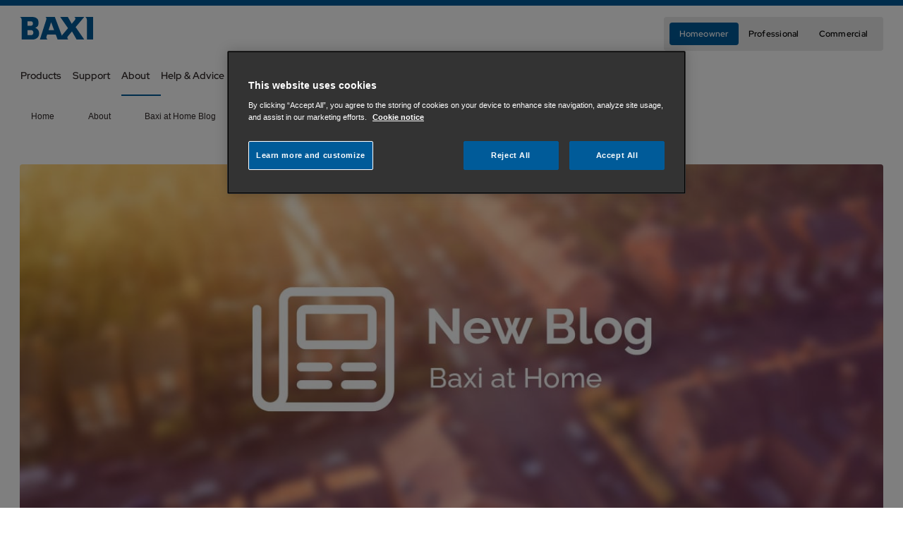

--- FILE ---
content_type: text/html; charset=utf-8
request_url: https://www.baxi.co.uk/about/baxi-at-home-blog/top-tips-for-maintaining-your-boiler
body_size: 25050
content:
<!DOCTYPE html><html lang="en"><head><meta charSet="utf-8"/><meta name="viewport" content="width=device-width"/><title>Top tips for maintaining your Boiler | Baxi</title><link rel="icon" href="/favicon.ico"/><script>(function(w,d,s,l,i){w[l]=w[l]||[];w[l].push({'gtm.start':
              new Date().getTime(),event:'gtm.js'});var f=d.getElementsByTagName(s)[0],
              j=d.createElement(s),dl=l!='dataLayer'?'&l='+l:'';j.async=true;j.src=
              'https://www.googletagmanager.com/gtm.js?id='+i+dl;f.parentNode.insertBefore(j,f);
              })(window,document,'script','dataLayer','GTM-5VD6T6G');</script><meta name="title" content="Top tips for maintaining your Boiler | Baxi"/><meta property="og:title" content="Top tips for maintaining your Boiler | Baxi"/><meta name="twitter:title" content="Top tips for maintaining your Boiler | Baxi"/><meta name="maintitle" content="Top tips for maintaining your Boiler"/><meta name="description" content="Here are our top tips for maintaining your Boiler. Take a look..."/><meta property="og:description" content="Here are our top tips for maintaining your Boiler. Take a look..."/><meta name="twitter:description" content="Here are our top tips for maintaining your Boiler. Take a look..."/><meta name="image" content="https://edge.sitecorecloud.io/bdrthermea1-platform-production-864a/media/Project/BaxiUK/BaxiUK/Images/Homeowner/About/Baxi-at-Home/baxi-at-home-blog-thumb-ph.jpg?h=720&amp;iar=0&amp;w=1280"/><meta name="pagetype" content="Blog Page"/><meta name="summary" content="Keep your boiler clean by wiping the case with a soft, damp cloth and then drying it. If your boiler is in a cupboard, be sure to allow the manufacturer&#x27;s recommended clearances so it can be accessed and serviced safely. It&#x27;s also crucial to keep air vents, grilles and flues free from blockages."/><meta name="parentpaths" content="about,baxi-at-home-blog"/><meta name="articletopic" content="Products"/><meta name="articlecategory" content="Baxi at Home Blog"/><meta name="secondarylink" content=""/><meta name="secondarylinktext" content=""/><meta name="secondarylinktarget" content=""/><meta name="publishedon" content="2023-05-01T08:00:00Z"/><meta property="og:type" content="website"/><meta name="twitter:card" content="summary_large_image"/><link rel="canonical" href="https://www.baxi.co.uk/about/baxi-at-home-blog/top-tips-for-maintaining-your-boiler"/><script type="application/ld+json">{"@context":"https://schema.org","@type":"NewsArticle","headline":"Top tips for maintaining your Boiler","image":["https://edge.sitecorecloud.io/bdrthermea1-platform-production-864a/media/Project/BaxiUK/BaxiUK/Images/Homeowner/About/Baxi-at-Home/baxi-at-home-blog-thumb-ph.jpg?h=720&iar=0&w=1280"],"datePublished":"2023-05-01T08:00:00.000Z","dateModified":"2023-05-01T08:00:00.000Z","author":[{"@type":"Person","name":"Baxi UK"}]}</script><script src="https://cdn.cookielaw.org/scripttemplates/otSDKStub.js" type="text/javascript" data-domain-script="f986247e-f0ef-42f5-b169-d379cead851d"></script><script type="application/ld+json">{"@context":"https://schema.org","@type":"BreadcrumbList","name":"Top tips for maintaining your boiler","itemListElement":[{"@type":"ListItem","position":1,"name":"Home","item":"https://www.baxi.co.uk/"},{"@type":"ListItem","position":2,"name":"about","item":"https://www.baxi.co.uk/about"},{"@type":"ListItem","position":3,"name":"baxi at home blog","item":"https://www.baxi.co.uk/about/baxi-at-home-blog"}]}</script><meta name="next-head-count" content="28"/><link rel="preload" href="https://www.baxi.co.uk/_next/static/css/6df64b9abcf0d6e2.css" as="style"/><link rel="stylesheet" href="https://www.baxi.co.uk/_next/static/css/6df64b9abcf0d6e2.css" data-n-g=""/><link rel="preload" href="https://www.baxi.co.uk/_next/static/css/719298b0851d46b9.css" as="style"/><link rel="stylesheet" href="https://www.baxi.co.uk/_next/static/css/719298b0851d46b9.css" data-n-p=""/><noscript data-n-css=""></noscript><script defer="" nomodule="" src="https://www.baxi.co.uk/_next/static/chunks/polyfills-42372ed130431b0a.js"></script><script src="https://www.baxi.co.uk/_next/static/chunks/webpack-855a6ce3c12c0dbe.js" defer=""></script><script src="https://www.baxi.co.uk/_next/static/chunks/framework-feb8ed17e0b9f3e7.js" defer=""></script><script src="https://www.baxi.co.uk/_next/static/chunks/main-435beaccdb47dc27.js" defer=""></script><script src="https://www.baxi.co.uk/_next/static/chunks/pages/_app-31a7d4f974736da6.js" defer=""></script><script src="https://www.baxi.co.uk/_next/static/chunks/a0f3e9bc-bd23d129e875864b.js" defer=""></script><script src="https://www.baxi.co.uk/_next/static/chunks/54eaa271-10a50f11ad7b647f.js" defer=""></script><script src="https://www.baxi.co.uk/_next/static/chunks/9b1c9673-9cd3c6281b9b9ab4.js" defer=""></script><script src="https://www.baxi.co.uk/_next/static/chunks/10d6299b-35e5918de319c33f.js" defer=""></script><script src="https://www.baxi.co.uk/_next/static/chunks/9d81796d-f37c5b30cbeca064.js" defer=""></script><script src="https://www.baxi.co.uk/_next/static/chunks/6a0d5a71-cf6458997c58ebed.js" defer=""></script><script src="https://www.baxi.co.uk/_next/static/chunks/e864da1f-3204dbf10b962a2a.js" defer=""></script><script src="https://www.baxi.co.uk/_next/static/chunks/758f106b-853f1524bc6d75eb.js" defer=""></script><script src="https://www.baxi.co.uk/_next/static/chunks/0c4fd1c2-3474e49c19048e14.js" defer=""></script><script src="https://www.baxi.co.uk/_next/static/chunks/c2093b20-43746918ec7dbc88.js" defer=""></script><script src="https://www.baxi.co.uk/_next/static/chunks/821bb490-d963ff5419fb0e54.js" defer=""></script><script src="https://www.baxi.co.uk/_next/static/chunks/a29ae703-cd43c5a1bde5c24c.js" defer=""></script><script src="https://www.baxi.co.uk/_next/static/chunks/c9de3620-4b772ab89c1ef615.js" defer=""></script><script src="https://www.baxi.co.uk/_next/static/chunks/102-646d473e277c7da2.js" defer=""></script><script src="https://www.baxi.co.uk/_next/static/chunks/540-9a98707476466644.js" defer=""></script><script src="https://www.baxi.co.uk/_next/static/chunks/pages/%5B%5B...path%5D%5D-b366575124426b26.js" defer=""></script><script src="https://www.baxi.co.uk/_next/static/TvY-VEz9ZZA3JezrdeuV_/_buildManifest.js" defer=""></script><script src="https://www.baxi.co.uk/_next/static/TvY-VEz9ZZA3JezrdeuV_/_ssgManifest.js" defer=""></script></head><body><div id="__next"><byoc-registration components="[]" datasources="[]"></byoc-registration><noscript><iframe src="https://www.googletagmanager.com/ns.html?id=GTM-5VD6T6G" height="0" width="0" style="display:none;visibility:hidden"></iframe></noscript><div id="wrapper" class="prod-mode"><!--$--><!--$--><header class="component header flex flex-col border-top  sticky top-0 z-50  transition-opacity duration-500  opacity-100"><div class="flex flex-1 justify-center z-50 "><div class="component-content flex-1 max-w-small md:max-w-medium lg:max-w-large xl:max-w-large-x pl-4 lg:pl-0"></div></div><div class="flex flex-1 justify-center absolute md:relative z-50 right-0 w-full"><div class="component-content header-container flex-1 "><!--$--><div class="component mega-menu col-span-12 md:col-span-12 lg:col-span-12 "><div class="component-content "><div class="sheet-overlay left-0 w-full z-40 isolate h-screen pt-20 lg:pt-unset hidden"><div class="w-full h-screen bg-black opacity-40"></div></div><div class="lg:flex lg:flex-row lg:flex-wrap relative z-50"><div class="content-surface-default z-60 w-full flex justify-center py-4 md:py-5 h-20 items-center md:h-20"><div class="logo flex flex-1 w-full md:max-w-medium xl:max-w-large-x"><div class="grow flex"><div class="justify-center pl-4 lg:pl-0 z-60 content-center"><a title="" target="" class="h-8" href="/"><img alt="Baxi Logo" class="h-8 w-auto" src="https://edge.sitecorecloud.io/bdrthermea1-platform-production-864a/media/Project/BaxiUK/BaxiUK/Images/Logos/baxi.svg?iar=0"/></a></div></div><div class="hidden lg:flex self-center z-60 gap-4"><!--$--><div class="component segmented-navigation flex flex-col md:flex-row md:items-center items-start gap-4 w-full md:w-max overflow-x-auto hide-scroll col-span-12 md:col-span-12 lg:col-span-12 primary-color-design"><div class="flex mx-4 lg:hidden"><button type="button" class="button burger-menu flex gap-4 cursor-pointer items-center small mobile fa-bars fa-regular md:hidden button-contained-dark-enabled-surface button-contained-dark-enabled-text-icons">Homeowner</button><div class=" content-surface-default absolute border-radius-ui-container lg:right-0 bottom-20 shadow-menu min-h-fit z-70 "><div class="bg-gray-200 p-4 rounded-lg hidden"><div><div class="flex w-full gap-4 md:gap-2 flex-col"><a title="" target="" class="button  flex items-center dark small" href="/">Homeowner</a><a title="" target="" class="button  flex items-center  small" href="/professional">Professional</a><a title="" target="" class="button  flex items-center  small" href="/commercial">Commercial</a></div></div></div></div></div><div class="buttons-list px-2 hidden lg:flex gap-2 py-2 whitespace-nowrap"><div><div class="flex w-full gap-4 md:gap-2 "><a title="" target="" class="button  flex items-center dark small" href="/">Homeowner</a><a title="" target="" class="button  flex items-center  small" href="/professional">Professional</a><a title="" target="" class="button  flex items-center  small" href="/commercial">Commercial</a></div></div></div></div><!--/$--></div></div></div><div class="menu-navigation lg:w-full lg:content-surface-default inset-y-0 right-0 lg:left-0 
                   
                  h-fit z-50 fixed lg:relative w-full md:max-w-sheet lg:max-w-full md:w-auto"><div class="flex flex-col items-start w-full md:max-w-sheet lg:w-full md:max-w-medium lg:max-w-full "><div class="menu-icon block lg:hidden w-full h-20 md:h-20 relative"><div class="flex w-full pt-8 pb-5 px-0 h-full items-center"><button type="button" class="button contained dark small flex items-center place-content-center absolute lg:relative right-4 lg:right-0"><i class="fa-regular -tracking-menu-icon fa-bars fa-xs "></i></button></div></div><div class="flex flex-col lg:flex-row lg:block lg:w-full lg:max-w-none md:min-w-sheet md:max-w-sheet w-full h-mega-menu-panel lg:h-unset hidden lg:block"><div class="w-full flex gap-6 justify-end px-3 pb-6 lg:hidden"><div class="px-3  "></div></div><div class="flex flex-col lg:flex-row justify-between list z-10 w-full lg:justify-center px-3 lg:px-0 grow"><div class="md:max-w-medium lg:max-w-large xl:max-w-large-x flex flex-col lg:flex-row grow justify-between"><div class="lg:max-w-large xl:max-w-large-x lg:w-large xl:w-large-x lg:pl-px lg:relative lg:flex gap-6 items-center "><div class="mega-menu-main-item lg:h-full flex cursor-pointer items-center gap-2 "><div class="w-full hidden lg:flex flex-row gap-2 items-center typography-button-medium pt-3 pb-5"><div class="w-full">Products</div><i class="px-2 text-center place-self-center fa-regular fa-chevron-down icons-Icons-Regular-ExtraSmall"></i></div></div><div class="mega-menu-main-item lg:h-full flex cursor-pointer items-center gap-2 "><div class="w-full hidden lg:flex flex-row gap-2 items-center typography-button-medium pt-3 pb-5"><div class="w-full">Support</div><i class="px-2 text-center place-self-center fa-regular fa-chevron-down icons-Icons-Regular-ExtraSmall"></i></div></div><div class="mega-menu-main-item lg:h-full flex cursor-pointer items-center gap-2 active-menu-item"><div class="w-full hidden lg:flex flex-row gap-2 items-center typography-button-medium pt-3 pb-5"><div class="w-full">About</div><i class="px-2 text-center place-self-center fa-regular fa-chevron-down icons-Icons-Regular-ExtraSmall"></i></div></div><div class="mega-menu-main-item lg:h-full flex cursor-pointer items-center gap-2 "><div class="w-full hidden lg:flex flex-row gap-2 items-center typography-button-medium pt-3 pb-5"><div class="w-full">Help &amp; Advice</div><i class="px-2 text-center place-self-center fa-regular fa-chevron-down icons-Icons-Regular-ExtraSmall"></i></div></div></div><div class="hidden lg:flex flex-col-reverse md:grid-cols-2 lg:flex-row w-max lg:w-min md:gap-2 md:gap-4"></div></div></div><div class="lg:py-10 lg:rounded-b-cards grow min-h-fit hidden"><div class="flex flex-col lg:flex-row items-start lg:w-large xl:w-large-x lg:m-auto"><div class="mega-menu-item mega-menu__submenu-panel mega-menu__submenu-panel--first w-full lg:w-1/4 hidden lg:flex flex-col border-r-1 bordercolor-decorative-default h-mega-menu-mobile-panel lg:h-mega-menu-sublink overflow-y-auto
                      "><div class="p-3"><div class="flex flex-col gap-2 px-4 py-2 typography-mobile-h3 md:typography-desktop-h3
            mega-menu-top-link cursor-pointer hover:underline"><a title="" target="" class="" href="/products">Products</a></div><div class="mega-menu__menu-list"><div class="mega-menu-item w-full flex flex-row"><div class="listitem-item display-item w-full cursor-pointer px-6 gap-4  "><div class="border-area flex flex-row items-center py-6"><div class="flex flex-col items-start gap-1 w-full"><p class="title ">Boilers</p></div><div class="flex flex-row items-center justify-center gap-2 h-10 w-10 relative"><i class="fa-regular fa-chevron-right icons-Icons-Regular-ExtraSmall"></i></div></div></div></div><div class="mega-menu-item w-full flex flex-row"><div class="listitem-item display-item w-full cursor-pointer px-6 gap-4  "><div class="border-area flex flex-row items-center py-6"><div class="flex flex-col items-start gap-1 w-full"><p class="title ">Heat Pumps</p></div><div class="flex flex-row items-center justify-center gap-2 h-10 w-10 relative"><i class="fa-regular fa-chevron-right icons-Icons-Regular-ExtraSmall"></i></div></div></div></div><div class="mega-menu-item w-full flex flex-row"><div class="listitem-item display-item w-full cursor-pointer px-6 gap-4  "><div class="border-area flex flex-row items-center py-6"><div class="flex flex-col items-start gap-1 w-full"><p class="title ">Cylinders</p></div><div class="flex flex-row items-center justify-center gap-2 h-10 w-10 relative"><i class="fa-regular fa-chevron-right icons-Icons-Regular-ExtraSmall"></i></div></div></div></div><div class="mega-menu-item w-full flex flex-row"><div class="listitem-item display-item w-full cursor-pointer px-6 gap-4  "><div class="border-area flex flex-row items-center py-6"><div class="flex flex-col items-start gap-1 w-full"><p class="title ">Heating Controls</p></div><div class="flex flex-row items-center justify-center gap-2 h-10 w-10 relative"><i class="fa-regular fa-chevron-right icons-Icons-Regular-ExtraSmall"></i></div></div></div></div><div class="mega-menu-item w-full flex flex-row"><a target="" class="w-full flex flex-row justify-between gap-4 hover:underline " href="/products/low-carbon-solutions"><div class="listitem-item display-item w-full cursor-pointer px-6 gap-4  "><div class="border-area flex flex-row items-center py-6"><div class="flex flex-col items-start gap-1 w-full"><p class="title ">Low Carbon Solutions</p></div></div></div></a></div></div></div></div><div class="mega-menu-item mega-menu__submenu-panel mega-menu__submenu-panel--second w-full lg:w-1/4 hidden flex-col h-mega-menu-mobile-panel lg:h-mega-menu-sublink overflow-y-auto
                border-r-1 bordercolor-decorative-default 
                "><div class="p-3"><div class="flex flex-col gap-2 px-4 py-2 typography-mobile-h3 md:typography-desktop-h3
            mega-menu-top-link cursor-pointer hover:underline"><a title="" target="" class="" href="/products/boilers">Boilers</a></div><div class="mega-menu__menu-list"><div class="mega-menu-item w-full flex flex-row"><div class="listitem-item display-item w-full cursor-pointer px-6 gap-4  "><div class="border-area flex flex-row items-center py-6"><div class="flex flex-col items-start gap-1 w-full"><p class="title ">Combi Boilers</p></div><div class="flex flex-row items-center justify-center gap-2 h-10 w-10 relative"><i class="fa-regular fa-chevron-right icons-Icons-Regular-ExtraSmall"></i></div></div></div></div><div class="mega-menu-item w-full flex flex-row"><div class="listitem-item display-item w-full cursor-pointer px-6 gap-4  "><div class="border-area flex flex-row items-center py-6"><div class="flex flex-col items-start gap-1 w-full"><p class="title ">System Boilers</p></div><div class="flex flex-row items-center justify-center gap-2 h-10 w-10 relative"><i class="fa-regular fa-chevron-right icons-Icons-Regular-ExtraSmall"></i></div></div></div></div><div class="mega-menu-item w-full flex flex-row"><div class="listitem-item display-item w-full cursor-pointer px-6 gap-4  "><div class="border-area flex flex-row items-center py-6"><div class="flex flex-col items-start gap-1 w-full"><p class="title ">Heat Only Boilers</p></div><div class="flex flex-row items-center justify-center gap-2 h-10 w-10 relative"><i class="fa-regular fa-chevron-right icons-Icons-Regular-ExtraSmall"></i></div></div></div></div><div class="mega-menu-item w-full flex flex-row"><div class="listitem-item display-item w-full cursor-pointer px-6 gap-4  "><div class="border-area flex flex-row items-center py-6"><div class="flex flex-col items-start gap-1 w-full"><p class="title ">Electric Boilers</p></div><div class="flex flex-row items-center justify-center gap-2 h-10 w-10 relative"><i class="fa-regular fa-chevron-right icons-Icons-Regular-ExtraSmall"></i></div></div></div></div></div></div></div><div class="mega-menu-item mega-menu__submenu-panel mega-menu__submenu-panel--third w-full lg:w-1/4 hidden flex-col h-mega-menu-mobile-panel lg:h-mega-menu-sublink overflow-y-auto 
            border-r-1 bordercolor-decorative-default 
            "><div class="p-3"><div class="flex flex-col gap-2 px-4 py-2 typography-mobile-h3 md:typography-desktop-h3
            mega-menu-top-link cursor-pointer hover:underline"><a title="" target="" class="" href="/products/boilers/combi-boilers">Combi Boilers</a></div><div class="mega-menu__menu-list"><div class="mega-menu-item w-full flex flex-row"><a target="" class="w-full flex flex-row justify-between gap-4 hover:underline " href="/products/boilers/combi-boilers/baxi-400-combi-2-1"><div class="listitem-item display-item w-full cursor-pointer px-6 gap-4  "><div class="border-area flex flex-row items-center py-6"><div class="flex flex-col items-start gap-1 w-full"><p class="title ">Baxi 400 Combi 2.1</p></div></div></div></a></div><div class="mega-menu-item w-full flex flex-row"><a target="" class="w-full flex flex-row justify-between gap-4 hover:underline " href="/products/boilers/combi-boilers/baxi-600-combi-2"><div class="listitem-item display-item w-full cursor-pointer px-6 gap-4  "><div class="border-area flex flex-row items-center py-6"><div class="flex flex-col items-start gap-1 w-full"><p class="title ">Baxi 600 Combi 2</p></div></div></div></a></div><div class="mega-menu-item w-full flex flex-row"><a target="" class="w-full flex flex-row justify-between gap-4 hover:underline " href="/products/boilers/combi-boilers/baxi-800-combi-2"><div class="listitem-item display-item w-full cursor-pointer px-6 gap-4  "><div class="border-area flex flex-row items-center py-6"><div class="flex flex-col items-start gap-1 w-full"><p class="title ">Baxi 800 Combi 2</p></div></div></div></a></div><div class="mega-menu-item w-full flex flex-row"><a target="" class="w-full flex flex-row justify-between gap-4 hover:underline " href="/products/boilers/combi-boilers/baxi-duo-tec-compact-combi"><div class="listitem-item display-item w-full cursor-pointer px-6 gap-4  "><div class="border-area flex flex-row items-center py-6"><div class="flex flex-col items-start gap-1 w-full"><p class="title ">Baxi Duo-tec Compact Combi</p></div></div></div></a></div><div class="mega-menu-item w-full flex flex-row"><a target="" class="w-full flex flex-row justify-between gap-4 hover:underline " href="/products/boilers/combi-boilers/baxi-platinum-compact-combi"><div class="listitem-item display-item w-full cursor-pointer px-6 gap-4  "><div class="border-area flex flex-row items-center py-6"><div class="flex flex-col items-start gap-1 w-full"><p class="title ">Baxi Platinum Compact Combi</p></div></div></div></a></div><div class="mega-menu-item w-full flex flex-row"><a target="" class="w-full flex flex-row justify-between gap-4 hover:underline " href="/products/boilers/combi-boilers/main-eco-compact-combi"><div class="listitem-item display-item w-full cursor-pointer px-6 gap-4  "><div class="border-area flex flex-row items-center py-6"><div class="flex flex-col items-start gap-1 w-full"><p class="title ">Main Eco Compact Combi</p></div></div></div></a></div></div></div></div><div class="mega-menu-item mega-menu__submenu-panel mega-menu__submenu-panel--third w-full lg:w-1/4 hidden flex-col h-mega-menu-mobile-panel lg:h-mega-menu-sublink overflow-y-auto 
            border-r-1 bordercolor-decorative-default 
            "><div class="p-3"><div class="flex flex-col gap-2 px-4 py-2 typography-mobile-h3 md:typography-desktop-h3
            mega-menu-top-link cursor-pointer hover:underline"><a title="" target="" class="" href="/products/boilers/system-boilers">System Boilers</a></div><div class="mega-menu__menu-list"><div class="mega-menu-item w-full flex flex-row"><a target="" class="w-full flex flex-row justify-between gap-4 hover:underline " href="/products/boilers/system-boilers/baxi-600-system-2"><div class="listitem-item display-item w-full cursor-pointer px-6 gap-4  "><div class="border-area flex flex-row items-center py-6"><div class="flex flex-col items-start gap-1 w-full"><p class="title ">Baxi 600 System 2</p></div></div></div></a></div><div class="mega-menu-item w-full flex flex-row"><a target="" class="w-full flex flex-row justify-between gap-4 hover:underline " href="/products/boilers/system-boilers/baxi-800-system-2"><div class="listitem-item display-item w-full cursor-pointer px-6 gap-4  "><div class="border-area flex flex-row items-center py-6"><div class="flex flex-col items-start gap-1 w-full"><p class="title ">Baxi 800 System 2</p></div></div></div></a></div><div class="mega-menu-item w-full flex flex-row"><a target="" class="w-full flex flex-row justify-between gap-4 hover:underline " href="/products/boilers/system-boilers/baxi-megaflo-compact-system"><div class="listitem-item display-item w-full cursor-pointer px-6 gap-4  "><div class="border-area flex flex-row items-center py-6"><div class="flex flex-col items-start gap-1 w-full"><p class="title ">Baxi Megaflo Compact System</p></div></div></div></a></div><div class="mega-menu-item w-full flex flex-row"><a target="" class="w-full flex flex-row justify-between gap-4 hover:underline " href="/products/boilers/heat-only-boilers/main-eco-compact-heat"><div class="listitem-item display-item w-full cursor-pointer px-6 gap-4  "><div class="border-area flex flex-row items-center py-6"><div class="flex flex-col items-start gap-1 w-full"><p class="title ">Main Eco Compact System</p></div></div></div></a></div></div></div></div><div class="mega-menu-item mega-menu__submenu-panel mega-menu__submenu-panel--third w-full lg:w-1/4 hidden flex-col h-mega-menu-mobile-panel lg:h-mega-menu-sublink overflow-y-auto 
            border-r-1 bordercolor-decorative-default 
            "><div class="p-3"><div class="flex flex-col gap-2 px-4 py-2 typography-mobile-h3 md:typography-desktop-h3
            mega-menu-top-link cursor-pointer hover:underline"><a title="" target="" class="" href="/products/boilers/heat-only-boilers">Heat Only Boilers</a></div><div class="mega-menu__menu-list"><div class="mega-menu-item w-full flex flex-row"><a target="" class="w-full flex flex-row justify-between gap-4 hover:underline " href="/products/boilers/heat-only-boilers/baxi-400-heat"><div class="listitem-item display-item w-full cursor-pointer px-6 gap-4  "><div class="border-area flex flex-row items-center py-6"><div class="flex flex-col items-start gap-1 w-full"><p class="title ">Baxi 400 Heat</p></div></div></div></a></div><div class="mega-menu-item w-full flex flex-row"><a target="" class="w-full flex flex-row justify-between gap-4 hover:underline " href="/products/boilers/heat-only-boilers/baxi-600-heat"><div class="listitem-item display-item w-full cursor-pointer px-6 gap-4  "><div class="border-area flex flex-row items-center py-6"><div class="flex flex-col items-start gap-1 w-full"><p class="title ">Baxi 600 Heat</p></div></div></div></a></div><div class="mega-menu-item w-full flex flex-row"><a target="" class="w-full flex flex-row justify-between gap-4 hover:underline " href="/products/boilers/heat-only-boilers/baxi-800-heat"><div class="listitem-item display-item w-full cursor-pointer px-6 gap-4  "><div class="border-area flex flex-row items-center py-6"><div class="flex flex-col items-start gap-1 w-full"><p class="title ">Baxi 800 Heat</p></div></div></div></a></div><div class="mega-menu-item w-full flex flex-row"><a target="" class="w-full flex flex-row justify-between gap-4 hover:underline " href="/products/boilers/heat-only-boilers/main-eco-compact-heat"><div class="listitem-item display-item w-full cursor-pointer px-6 gap-4  "><div class="border-area flex flex-row items-center py-6"><div class="flex flex-col items-start gap-1 w-full"><p class="title ">Main Eco Compact Heat</p></div></div></div></a></div><div class="mega-menu-item w-full flex flex-row"><a target="" class="w-full flex flex-row justify-between gap-4 hover:underline " href="/products/boilers/heat-only-boilers/potterton-titanium-heat"><div class="listitem-item display-item w-full cursor-pointer px-6 gap-4  "><div class="border-area flex flex-row items-center py-6"><div class="flex flex-col items-start gap-1 w-full"><p class="title ">Potterton Titanium Heat</p></div></div></div></a></div></div></div></div><div class="mega-menu-item mega-menu__submenu-panel mega-menu__submenu-panel--third w-full lg:w-1/4 hidden flex-col h-mega-menu-mobile-panel lg:h-mega-menu-sublink overflow-y-auto 
            border-r-1 bordercolor-decorative-default 
            "><div class="p-3"><div class="flex flex-col gap-2 px-4 py-2 typography-mobile-h3 md:typography-desktop-h3
            mega-menu-top-link cursor-pointer hover:underline"><a title="" target="" class="" href="/products/boilers/electric-boilers">Electric Boilers</a></div><div class="mega-menu__menu-list"><div class="mega-menu-item w-full flex flex-row"><a target="" class="w-full flex flex-row justify-between gap-4 hover:underline " href="/products/boilers/electric-boilers/amptec"><div class="listitem-item display-item w-full cursor-pointer px-6 gap-4  "><div class="border-area flex flex-row items-center py-6"><div class="flex flex-col items-start gap-1 w-full"><p class="title ">Amptec</p></div></div></div></a></div><div class="mega-menu-item w-full flex flex-row"><a target="" class="w-full flex flex-row justify-between gap-4 hover:underline " href="/products/boilers/electric-boilers/electromax"><div class="listitem-item display-item w-full cursor-pointer px-6 gap-4  "><div class="border-area flex flex-row items-center py-6"><div class="flex flex-col items-start gap-1 w-full"><p class="title ">Electromax</p></div></div></div></a></div></div></div></div><div class="mega-menu-item mega-menu__submenu-panel mega-menu__submenu-panel--second w-full lg:w-1/4 hidden flex-col h-mega-menu-mobile-panel lg:h-mega-menu-sublink overflow-y-auto
                border-r-1 bordercolor-decorative-default 
                "><div class="p-3"><div class="flex flex-col gap-2 px-4 py-2 typography-mobile-h3 md:typography-desktop-h3
            mega-menu-top-link cursor-pointer hover:underline"><a title="" target="" href="/products/air-source-heat-pumps">Heat Pumps</a></div><div class="mega-menu__menu-list"><div class="mega-menu-item w-full flex flex-row"><a target="" class="w-full flex flex-row justify-between gap-4 hover:underline " href="/products/air-source-heat-pumps/baxi-hp40-monobloc-air-source-heat-pump"><div class="listitem-item display-item w-full cursor-pointer px-6 gap-4  "><div class="border-area flex flex-row items-center py-6"><div class="flex flex-col items-start gap-1 w-full"><p class="title ">Baxi HP40 Air Source Heat Pump</p></div></div></div></a></div><div class="mega-menu-item w-full flex flex-row"><a target="" class="w-full flex flex-row justify-between gap-4 hover:underline " href="/products/air-source-heat-pumps/hp60-high-temperature-monobloc-air-source-heat-pump"><div class="listitem-item display-item w-full cursor-pointer px-6 gap-4  "><div class="border-area flex flex-row items-center py-6"><div class="flex flex-col items-start gap-1 w-full"><p class="title ">Baxi HP60 Air Source Heat Pump</p></div></div></div></a></div><div class="mega-menu-item w-full flex flex-row"><a target="" class="w-full flex flex-row justify-between gap-4 hover:underline " href="/products/air-source-heat-pumps/baxi-air-source-heat-pump-cylinder"><div class="listitem-item display-item w-full cursor-pointer px-6 gap-4  "><div class="border-area flex flex-row items-center py-6"><div class="flex flex-col items-start gap-1 w-full"><p class="title ">Baxi Air Source Heat Pump Cylinder</p></div></div></div></a></div><div class="mega-menu-item w-full flex flex-row"><a target="" class="w-full flex flex-row justify-between gap-4 hover:underline " href="/products/air-source-heat-pumps/baxi-air-source-heat-pump-pre-plumbed-cylinder"><div class="listitem-item display-item w-full cursor-pointer px-6 gap-4  "><div class="border-area flex flex-row items-center py-6"><div class="flex flex-col items-start gap-1 w-full"><p class="title ">Baxi Air Source Heat Pump Pre-plumbed Cylinder</p></div></div></div></a></div></div></div></div><div class="mega-menu-item mega-menu__submenu-panel mega-menu__submenu-panel--third w-full lg:w-1/4 hidden flex-col h-mega-menu-mobile-panel lg:h-mega-menu-sublink overflow-y-auto 
            border-r-1 bordercolor-decorative-default 
            "><div class="p-3"><div class="flex flex-col gap-2 px-4 py-2 typography-mobile-h3 md:typography-desktop-h3
            mega-menu-top-link cursor-pointer hover:underline"><a title="" target="" class="" href="/products/air-source-heat-pumps/baxi-hp40-monobloc-air-source-heat-pump">Baxi HP40 Air Source Heat Pump</a></div><div class="mega-menu__menu-list"></div></div></div><div class="mega-menu-item mega-menu__submenu-panel mega-menu__submenu-panel--third w-full lg:w-1/4 hidden flex-col h-mega-menu-mobile-panel lg:h-mega-menu-sublink overflow-y-auto 
            border-r-1 bordercolor-decorative-default 
            "><div class="p-3"><div class="flex flex-col gap-2 px-4 py-2 typography-mobile-h3 md:typography-desktop-h3
            mega-menu-top-link cursor-pointer hover:underline"><a title="" target="" class="" href="/products/air-source-heat-pumps/hp60-high-temperature-monobloc-air-source-heat-pump">Baxi HP60 Air Source Heat Pump</a></div><div class="mega-menu__menu-list"></div></div></div><div class="mega-menu-item mega-menu__submenu-panel mega-menu__submenu-panel--third w-full lg:w-1/4 hidden flex-col h-mega-menu-mobile-panel lg:h-mega-menu-sublink overflow-y-auto 
            border-r-1 bordercolor-decorative-default 
            "><div class="p-3"><div class="flex flex-col gap-2 px-4 py-2 typography-mobile-h3 md:typography-desktop-h3
            mega-menu-top-link cursor-pointer hover:underline"><a title="" target="" class="" href="/products/air-source-heat-pumps/baxi-air-source-heat-pump-cylinder">Baxi Air Source Heat Pump Cylinder</a></div><div class="mega-menu__menu-list"></div></div></div><div class="mega-menu-item mega-menu__submenu-panel mega-menu__submenu-panel--third w-full lg:w-1/4 hidden flex-col h-mega-menu-mobile-panel lg:h-mega-menu-sublink overflow-y-auto 
            border-r-1 bordercolor-decorative-default 
            "><div class="p-3"><div class="flex flex-col gap-2 px-4 py-2 typography-mobile-h3 md:typography-desktop-h3
            mega-menu-top-link cursor-pointer hover:underline"><a title="" target="" class="" href="/products/air-source-heat-pumps/baxi-air-source-heat-pump-pre-plumbed-cylinder">Baxi Air Source Heat Pump Pre-plumbed Cylinder</a></div><div class="mega-menu__menu-list"></div></div></div><div class="mega-menu-item mega-menu__submenu-panel mega-menu__submenu-panel--second w-full lg:w-1/4 hidden flex-col h-mega-menu-mobile-panel lg:h-mega-menu-sublink overflow-y-auto
                border-r-1 bordercolor-decorative-default 
                "><div class="p-3"><div class="flex flex-col gap-2 px-4 py-2 typography-mobile-h3 md:typography-desktop-h3
            mega-menu-top-link cursor-pointer hover:underline"><a title="" target="" href="/products/cylinders">Cylinders</a></div><div class="mega-menu__menu-list"><div class="mega-menu-item w-full flex flex-row"><a target="" class="w-full flex flex-row justify-between gap-4 hover:underline " href="/products/cylinders/baxi-direct-cylinder"><div class="listitem-item display-item w-full cursor-pointer px-6 gap-4  "><div class="border-area flex flex-row items-center py-6"><div class="flex flex-col items-start gap-1 w-full"><p class="title ">Baxi Direct Cylinder</p></div></div></div></a></div><div class="mega-menu-item w-full flex flex-row"><a target="" class="w-full flex flex-row justify-between gap-4 hover:underline " href="/products/cylinders/baxi-indirect-cylinder"><div class="listitem-item display-item w-full cursor-pointer px-6 gap-4  "><div class="border-area flex flex-row items-center py-6"><div class="flex flex-col items-start gap-1 w-full"><p class="title ">Baxi Indirect Cylinder</p></div></div></div></a></div><div class="mega-menu-item w-full flex flex-row"><a target="" class="w-full flex flex-row justify-between gap-4 hover:underline " href="/products/air-source-heat-pumps/baxi-air-source-heat-pump-cylinder"><div class="listitem-item display-item w-full cursor-pointer px-6 gap-4  "><div class="border-area flex flex-row items-center py-6"><div class="flex flex-col items-start gap-1 w-full"><p class="title ">Baxi Air Source Heat Pump Cylinder</p></div></div></div></a></div><div class="mega-menu-item w-full flex flex-row"><a target="" class="w-full flex flex-row justify-between gap-4 hover:underline " href="/products/air-source-heat-pumps/baxi-air-source-heat-pump-pre-plumbed-cylinder"><div class="listitem-item display-item w-full cursor-pointer px-6 gap-4  "><div class="border-area flex flex-row items-center py-6"><div class="flex flex-col items-start gap-1 w-full"><p class="title ">Baxi Air Source Heat Pump Pre-plumbed Cylinder</p></div></div></div></a></div><div class="mega-menu-item w-full flex flex-row"><a target="" class="w-full flex flex-row justify-between gap-4 hover:underline " href="/products/cylinders/main-unvented-cylinder"><div class="listitem-item display-item w-full cursor-pointer px-6 gap-4  "><div class="border-area flex flex-row items-center py-6"><div class="flex flex-col items-start gap-1 w-full"><p class="title ">Main Unvented Cylinders</p></div></div></div></a></div></div></div></div><div class="mega-menu-item mega-menu__submenu-panel mega-menu__submenu-panel--third w-full lg:w-1/4 hidden flex-col h-mega-menu-mobile-panel lg:h-mega-menu-sublink overflow-y-auto 
            border-r-1 bordercolor-decorative-default 
            "><div class="p-3"><div class="flex flex-col gap-2 px-4 py-2 typography-mobile-h3 md:typography-desktop-h3
            mega-menu-top-link cursor-pointer hover:underline"><a title="" target="" class="" href="/products/cylinders/baxi-direct-cylinder">Baxi Direct Cylinder</a></div><div class="mega-menu__menu-list"></div></div></div><div class="mega-menu-item mega-menu__submenu-panel mega-menu__submenu-panel--third w-full lg:w-1/4 hidden flex-col h-mega-menu-mobile-panel lg:h-mega-menu-sublink overflow-y-auto 
            border-r-1 bordercolor-decorative-default 
            "><div class="p-3"><div class="flex flex-col gap-2 px-4 py-2 typography-mobile-h3 md:typography-desktop-h3
            mega-menu-top-link cursor-pointer hover:underline"><a title="" target="" class="" href="/products/cylinders/baxi-indirect-cylinder">Baxi Indirect Cylinder</a></div><div class="mega-menu__menu-list"></div></div></div><div class="mega-menu-item mega-menu__submenu-panel mega-menu__submenu-panel--third w-full lg:w-1/4 hidden flex-col h-mega-menu-mobile-panel lg:h-mega-menu-sublink overflow-y-auto 
            border-r-1 bordercolor-decorative-default 
            "><div class="p-3"><div class="flex flex-col gap-2 px-4 py-2 typography-mobile-h3 md:typography-desktop-h3
            mega-menu-top-link cursor-pointer hover:underline"><a title="" target="" class="" href="/products/air-source-heat-pumps/baxi-air-source-heat-pump-cylinder">Baxi Air Source Heat Pump Cylinder</a></div><div class="mega-menu__menu-list"></div></div></div><div class="mega-menu-item mega-menu__submenu-panel mega-menu__submenu-panel--third w-full lg:w-1/4 hidden flex-col h-mega-menu-mobile-panel lg:h-mega-menu-sublink overflow-y-auto 
            border-r-1 bordercolor-decorative-default 
            "><div class="p-3"><div class="flex flex-col gap-2 px-4 py-2 typography-mobile-h3 md:typography-desktop-h3
            mega-menu-top-link cursor-pointer hover:underline"><a title="" target="" class="" href="/products/air-source-heat-pumps/baxi-air-source-heat-pump-pre-plumbed-cylinder">Baxi Air Source Heat Pump Pre-plumbed Cylinder</a></div><div class="mega-menu__menu-list"></div></div></div><div class="mega-menu-item mega-menu__submenu-panel mega-menu__submenu-panel--third w-full lg:w-1/4 hidden flex-col h-mega-menu-mobile-panel lg:h-mega-menu-sublink overflow-y-auto 
            border-r-1 bordercolor-decorative-default 
            "><div class="p-3"><div class="flex flex-col gap-2 px-4 py-2 typography-mobile-h3 md:typography-desktop-h3
            mega-menu-top-link cursor-pointer hover:underline"><a title="" target="" class="" href="/products/cylinders/main-unvented-cylinder">Main Unvented Cylinders</a></div><div class="mega-menu__menu-list"></div></div></div><div class="mega-menu-item mega-menu__submenu-panel mega-menu__submenu-panel--second w-full lg:w-1/4 hidden flex-col h-mega-menu-mobile-panel lg:h-mega-menu-sublink overflow-y-auto
                border-r-1 bordercolor-decorative-default 
                "><div class="p-3"><div class="flex flex-col gap-2 px-4 py-2 typography-mobile-h3 md:typography-desktop-h3
            mega-menu-top-link cursor-pointer hover:underline"><a title="" target="" href="/products/heating-controls">Heating Controls</a></div><div class="mega-menu__menu-list"><div class="mega-menu-item w-full flex flex-row"><a target="" class="w-full flex flex-row justify-between gap-4 hover:underline " href="/products/heating-controls/usense-2"><div class="listitem-item display-item w-full cursor-pointer px-6 gap-4  "><div class="border-area flex flex-row items-center py-6"><div class="flex flex-col items-start gap-1 w-full"><p class="title ">uSense 2</p></div></div></div></a></div><div class="mega-menu-item w-full flex flex-row"><a target="" class="w-full flex flex-row justify-between gap-4 hover:underline " href="/products/heating-controls/opentherm-rf-thermostat-single-channel"><div class="listitem-item display-item w-full cursor-pointer px-6 gap-4  "><div class="border-area flex flex-row items-center py-6"><div class="flex flex-col items-start gap-1 w-full"><p class="title ">Baxi OpenTherm Thermostat Single Channel</p></div></div></div></a></div><div class="mega-menu-item w-full flex flex-row"><a target="" class="w-full flex flex-row justify-between gap-4 hover:underline " href="/products/heating-controls/rf-programmer-twin-channel"><div class="listitem-item display-item w-full cursor-pointer px-6 gap-4  "><div class="border-area flex flex-row items-center py-6"><div class="flex flex-col items-start gap-1 w-full"><p class="title ">Baxi RF Thermostat Twin Channel</p></div></div></div></a></div></div></div></div><div class="mega-menu-item mega-menu__submenu-panel mega-menu__submenu-panel--third w-full lg:w-1/4 hidden flex-col h-mega-menu-mobile-panel lg:h-mega-menu-sublink overflow-y-auto 
            border-r-1 bordercolor-decorative-default 
            "><div class="p-3"><div class="flex flex-col gap-2 px-4 py-2 typography-mobile-h3 md:typography-desktop-h3
            mega-menu-top-link cursor-pointer hover:underline"><a title="" target="" class="" href="/products/heating-controls/usense-2">uSense 2</a></div><div class="mega-menu__menu-list"></div></div></div><div class="mega-menu-item mega-menu__submenu-panel mega-menu__submenu-panel--third w-full lg:w-1/4 hidden flex-col h-mega-menu-mobile-panel lg:h-mega-menu-sublink overflow-y-auto 
            border-r-1 bordercolor-decorative-default 
            "><div class="p-3"><div class="flex flex-col gap-2 px-4 py-2 typography-mobile-h3 md:typography-desktop-h3
            mega-menu-top-link cursor-pointer hover:underline"><a title="" target="" class="" href="/products/heating-controls/opentherm-rf-thermostat-single-channel">Baxi OpenTherm Thermostat Single Channel</a></div><div class="mega-menu__menu-list"></div></div></div><div class="mega-menu-item mega-menu__submenu-panel mega-menu__submenu-panel--third w-full lg:w-1/4 hidden flex-col h-mega-menu-mobile-panel lg:h-mega-menu-sublink overflow-y-auto 
            border-r-1 bordercolor-decorative-default 
            "><div class="p-3"><div class="flex flex-col gap-2 px-4 py-2 typography-mobile-h3 md:typography-desktop-h3
            mega-menu-top-link cursor-pointer hover:underline"><a title="" target="" class="" href="/products/heating-controls/rf-programmer-twin-channel">Baxi RF Thermostat Twin Channel</a></div><div class="mega-menu__menu-list"></div></div></div><div class="mega-menu-item mega-menu__submenu-panel mega-menu__submenu-panel--second w-full lg:w-1/4 hidden flex-col h-mega-menu-mobile-panel lg:h-mega-menu-sublink overflow-y-auto
                border-r-1 bordercolor-decorative-default 
                "><div class="p-3"><div class="flex flex-col gap-2 px-4 py-2 typography-mobile-h3 md:typography-desktop-h3
            mega-menu-top-link cursor-pointer hover:underline"><a title="" target="" href="/products/low-carbon-solutions">Low Carbon Solutions</a></div><div class="mega-menu__menu-list"></div></div></div><div class="mega-menu-card w-1/4 hidden lg:flex flex-col p-3 lg:block ml-auto"><div class="flex flex-col w-full rounded-cards card-outlined-default-border border"><img alt="Baxi 600 Combi Boiler Lifestyle " width="1280" height="853" class="" src="https://edge.sitecorecloud.io/bdrthermea1-platform-production-864a/media/Project/BaxiUK/BaxiUK/Images/Homeowner/Products/Boilers/baxi-600-combi-2-lifestyle.jpg?h=853&amp;iar=0&amp;w=1280"/><div class="flex flex-col items-start p-6 gap-6 flex-1 justify-between"><div class="flex flex-col items-start gap-4"><p class="line-clamp-2 h3">Boilers</p></div><div class="button-link-field cursor-pointer items-center justify-center max-w-max w-full"><a title="" target="" class="button small outlined" href="/products/boilers"><span class="button-link-text">Find out more</span></a></div></div></div></div></div></div><div class="lg:py-10 lg:rounded-b-cards grow min-h-fit hidden"><div class="flex flex-col lg:flex-row items-start lg:w-large xl:w-large-x lg:m-auto"><div class="mega-menu-item mega-menu__submenu-panel mega-menu__submenu-panel--first w-full lg:w-1/4 hidden lg:flex flex-col border-r-1 bordercolor-decorative-default h-mega-menu-mobile-panel lg:h-mega-menu-sublink overflow-y-auto
                      "><div class="p-3"><div class="flex flex-col gap-2 px-4 py-2 typography-mobile-h3 md:typography-desktop-h3
            mega-menu-top-link cursor-pointer hover:underline"><a title="" target="" class="" href="/support">Support</a></div><div class="mega-menu__menu-list"><div class="mega-menu-item w-full flex flex-row"><a target="" class="w-full flex flex-row justify-between gap-4 hover:underline " href="/support/customer-support"><div class="listitem-item display-item w-full cursor-pointer px-6 gap-4  "><div class="border-area flex flex-row items-center py-6"><div class="flex flex-col items-start gap-1 w-full"><p class="title ">Customer Support</p></div></div></div></a></div><div class="mega-menu-item w-full flex flex-row"><a target="" class="w-full flex flex-row justify-between gap-4 hover:underline " href="/support/literature-library"><div class="listitem-item display-item w-full cursor-pointer px-6 gap-4  "><div class="border-area flex flex-row items-center py-6"><div class="flex flex-col items-start gap-1 w-full"><p class="title ">User Guides</p></div></div></div></a></div><div class="mega-menu-item w-full flex flex-row"><div class="listitem-item display-item w-full cursor-pointer px-6 gap-4  "><div class="border-area flex flex-row items-center py-6"><div class="flex flex-col items-start gap-1 w-full"><p class="title ">Repairs</p></div><div class="flex flex-row items-center justify-center gap-2 h-10 w-10 relative"><i class="fa-regular fa-chevron-right icons-Icons-Regular-ExtraSmall"></i></div></div></div></div><div class="mega-menu-item w-full flex flex-row"><a target="" class="w-full flex flex-row justify-between gap-4 hover:underline " href="/support/servicing"><div class="listitem-item display-item w-full cursor-pointer px-6 gap-4  "><div class="border-area flex flex-row items-center py-6"><div class="flex flex-col items-start gap-1 w-full"><p class="title ">Servicing</p></div></div></div></a></div><div class="mega-menu-item w-full flex flex-row"><a target="" class="w-full flex flex-row justify-between gap-4 hover:underline " href="/support/maintenance-and-support-plans"><div class="listitem-item display-item w-full cursor-pointer px-6 gap-4  "><div class="border-area flex flex-row items-center py-6"><div class="flex flex-col items-start gap-1 w-full"><p class="title ">Maintenance and Support Plans</p></div></div></div></a></div><div class="mega-menu-item w-full flex flex-row"><a target="" class="w-full flex flex-row justify-between gap-4 hover:underline " href="/support/find-a-boiler"><div class="listitem-item display-item w-full cursor-pointer px-6 gap-4  "><div class="border-area flex flex-row items-center py-6"><div class="flex flex-col items-start gap-1 w-full"><p class="title ">Find a Boiler</p></div></div></div></a></div><div class="mega-menu-item w-full flex flex-row"><a target="" class="w-full flex flex-row justify-between gap-4 hover:underline " href="/support/find-an-installer"><div class="listitem-item display-item w-full cursor-pointer px-6 gap-4  "><div class="border-area flex flex-row items-center py-6"><div class="flex flex-col items-start gap-1 w-full"><p class="title ">Find an Installer</p></div></div></div></a></div><div class="mega-menu-item w-full flex flex-row"><div class="listitem-item display-item w-full cursor-pointer px-6 gap-4  "><div class="border-area flex flex-row items-center py-6"><div class="flex flex-col items-start gap-1 w-full"><p class="title ">Warranty</p></div><div class="flex flex-row items-center justify-center gap-2 h-10 w-10 relative"><i class="fa-regular fa-chevron-right icons-Icons-Regular-ExtraSmall"></i></div></div></div></div></div></div></div><div class="mega-menu-item mega-menu__submenu-panel mega-menu__submenu-panel--second w-full lg:w-1/4 hidden flex-col h-mega-menu-mobile-panel lg:h-mega-menu-sublink overflow-y-auto
                border-r-1 bordercolor-decorative-default 
                "><div class="p-3"><div class="flex flex-col gap-2 px-4 py-2 typography-mobile-h3 md:typography-desktop-h3
            mega-menu-top-link cursor-pointer hover:underline"><a title="" target="" href="/support/customer-support">Customer Support</a></div><div class="mega-menu__menu-list"></div></div></div><div class="mega-menu-item mega-menu__submenu-panel mega-menu__submenu-panel--second w-full lg:w-1/4 hidden flex-col h-mega-menu-mobile-panel lg:h-mega-menu-sublink overflow-y-auto
                border-r-1 bordercolor-decorative-default 
                "><div class="p-3"><div class="flex flex-col gap-2 px-4 py-2 typography-mobile-h3 md:typography-desktop-h3
            mega-menu-top-link cursor-pointer hover:underline"><a title="" target="" href="/support/literature-library">User Guides</a></div><div class="mega-menu__menu-list"></div></div></div><div class="mega-menu-item mega-menu__submenu-panel mega-menu__submenu-panel--second w-full lg:w-1/4 hidden flex-col h-mega-menu-mobile-panel lg:h-mega-menu-sublink overflow-y-auto
                border-r-1 bordercolor-decorative-default 
                "><div class="p-3"><div class="flex flex-col gap-2 px-4 py-2 typography-mobile-h3 md:typography-desktop-h3
            mega-menu-top-link cursor-pointer hover:underline"><a title="" target="" href="/support/repairs">Repairs</a></div><div class="mega-menu__menu-list"><div class="mega-menu-item w-full flex flex-row"><a target="" class="w-full flex flex-row justify-between gap-4 hover:underline " href="/support/repairs/book-a-repair"><div class="listitem-item display-item w-full cursor-pointer px-6 gap-4  "><div class="border-area flex flex-row items-center py-6"><div class="flex flex-col items-start gap-1 w-full"><p class="title ">In Warranty</p></div></div></div></a></div><div class="mega-menu-item w-full flex flex-row"><a target="" class="w-full flex flex-row justify-between gap-4 hover:underline " href="https://www.baxi.co.uk/support/repairs#tab=out-of%2520warranty"><div class="listitem-item display-item w-full cursor-pointer px-6 gap-4  "><div class="border-area flex flex-row items-center py-6"><div class="flex flex-col items-start gap-1 w-full"><p class="title ">Out of warranty</p></div></div></div></a></div><div class="mega-menu-item w-full flex flex-row"><a target="" class="w-full flex flex-row justify-between gap-4 hover:underline " href="/support/repairs?#tab=i%2520have%2520a%2520maintenance%2520plan"><div class="listitem-item display-item w-full cursor-pointer px-6 gap-4  "><div class="border-area flex flex-row items-center py-6"><div class="flex flex-col items-start gap-1 w-full"><p class="title ">Maintenance Plans</p></div></div></div></a></div></div></div></div><div class="mega-menu-item mega-menu__submenu-panel mega-menu__submenu-panel--third w-full lg:w-1/4 hidden flex-col h-mega-menu-mobile-panel lg:h-mega-menu-sublink overflow-y-auto 
            border-r-1 bordercolor-decorative-default 
            "><div class="p-3"><div class="flex flex-col gap-2 px-4 py-2 typography-mobile-h3 md:typography-desktop-h3
            mega-menu-top-link cursor-pointer hover:underline"><a title="" target="" class="" href="/support/repairs/book-a-repair#oow">In Warranty</a></div><div class="mega-menu__menu-list"></div></div></div><div class="mega-menu-item mega-menu__submenu-panel mega-menu__submenu-panel--third w-full lg:w-1/4 hidden flex-col h-mega-menu-mobile-panel lg:h-mega-menu-sublink overflow-y-auto 
            border-r-1 bordercolor-decorative-default 
            "><div class="p-3"><div class="flex flex-col gap-2 px-4 py-2 typography-mobile-h3 md:typography-desktop-h3
            mega-menu-top-link cursor-pointer hover:underline"><a href="https://www.baxi.co.uk/support/repairs#tab=out-of%2520warranty" target="">Out of warranty</a></div><div class="mega-menu__menu-list"></div></div></div><div class="mega-menu-item mega-menu__submenu-panel mega-menu__submenu-panel--third w-full lg:w-1/4 hidden flex-col h-mega-menu-mobile-panel lg:h-mega-menu-sublink overflow-y-auto 
            border-r-1 bordercolor-decorative-default 
            "><div class="p-3"><div class="flex flex-col gap-2 px-4 py-2 typography-mobile-h3 md:typography-desktop-h3
            mega-menu-top-link cursor-pointer hover:underline"><a title="" target="" class="" href="/support/repairs?%23tab=i%2520have%2520a%2520maintenance%2520plan">Maintenance Plans</a></div><div class="mega-menu__menu-list"></div></div></div><div class="mega-menu-item mega-menu__submenu-panel mega-menu__submenu-panel--second w-full lg:w-1/4 hidden flex-col h-mega-menu-mobile-panel lg:h-mega-menu-sublink overflow-y-auto
                border-r-1 bordercolor-decorative-default 
                "><div class="p-3"><div class="flex flex-col gap-2 px-4 py-2 typography-mobile-h3 md:typography-desktop-h3
            mega-menu-top-link cursor-pointer hover:underline"><a title="" target="" href="/support/servicing">Servicing</a></div><div class="mega-menu__menu-list"></div></div></div><div class="mega-menu-item mega-menu__submenu-panel mega-menu__submenu-panel--second w-full lg:w-1/4 hidden flex-col h-mega-menu-mobile-panel lg:h-mega-menu-sublink overflow-y-auto
                border-r-1 bordercolor-decorative-default 
                "><div class="p-3"><div class="flex flex-col gap-2 px-4 py-2 typography-mobile-h3 md:typography-desktop-h3
            mega-menu-top-link cursor-pointer hover:underline"><a title="" target="" href="/support/maintenance-and-support-plans">Maintenance and Support Plans</a></div><div class="mega-menu__menu-list"></div></div></div><div class="mega-menu-item mega-menu__submenu-panel mega-menu__submenu-panel--second w-full lg:w-1/4 hidden flex-col h-mega-menu-mobile-panel lg:h-mega-menu-sublink overflow-y-auto
                border-r-1 bordercolor-decorative-default 
                "><div class="p-3"><div class="flex flex-col gap-2 px-4 py-2 typography-mobile-h3 md:typography-desktop-h3
            mega-menu-top-link cursor-pointer hover:underline"><a title="" target="" href="/support/find-a-boiler">Find a Boiler</a></div><div class="mega-menu__menu-list"></div></div></div><div class="mega-menu-item mega-menu__submenu-panel mega-menu__submenu-panel--second w-full lg:w-1/4 hidden flex-col h-mega-menu-mobile-panel lg:h-mega-menu-sublink overflow-y-auto
                border-r-1 bordercolor-decorative-default 
                "><div class="p-3"><div class="flex flex-col gap-2 px-4 py-2 typography-mobile-h3 md:typography-desktop-h3
            mega-menu-top-link cursor-pointer hover:underline"><a title="" target="" href="/support/find-an-installer">Find an Installer</a></div><div class="mega-menu__menu-list"></div></div></div><div class="mega-menu-item mega-menu__submenu-panel mega-menu__submenu-panel--second w-full lg:w-1/4 hidden flex-col h-mega-menu-mobile-panel lg:h-mega-menu-sublink overflow-y-auto
                border-r-1 bordercolor-decorative-default 
                "><div class="p-3"><div class="flex flex-col gap-2 px-4 py-2 typography-mobile-h3 md:typography-desktop-h3
            mega-menu-top-link cursor-pointer hover:underline"><a title="" target="" href="/support/warranty">Warranty</a></div><div class="mega-menu__menu-list"><div class="mega-menu-item w-full flex flex-row"><a target="_blank" class="w-full flex flex-row justify-between gap-4 hover:underline " href="https://warranty.baxi.co.uk/"><div class="listitem-item display-item w-full cursor-pointer px-6 gap-4  "><div class="border-area flex flex-row items-center py-6"><div class="flex flex-col items-start gap-1 w-full"><p class="title ">Boilers and Cylinders</p></div></div></div></a></div><div class="mega-menu-item w-full flex flex-row"><a target="" class="w-full flex flex-row justify-between gap-4 hover:underline " href="/support/warranty/heat-pumps"><div class="listitem-item display-item w-full cursor-pointer px-6 gap-4  "><div class="border-area flex flex-row items-center py-6"><div class="flex flex-col items-start gap-1 w-full"><p class="title ">Heat Pumps</p></div></div></div></a></div></div></div></div><div class="mega-menu-item mega-menu__submenu-panel mega-menu__submenu-panel--third w-full lg:w-1/4 hidden flex-col h-mega-menu-mobile-panel lg:h-mega-menu-sublink overflow-y-auto 
            border-r-1 bordercolor-decorative-default 
            "><div class="p-3"><div class="flex flex-col gap-2 px-4 py-2 typography-mobile-h3 md:typography-desktop-h3
            mega-menu-top-link cursor-pointer hover:underline"><a href="https://warranty.baxi.co.uk/" target="_blank" rel="noopener noreferrer">Boilers and Cylinders</a></div><div class="mega-menu__menu-list"></div></div></div><div class="mega-menu-item mega-menu__submenu-panel mega-menu__submenu-panel--third w-full lg:w-1/4 hidden flex-col h-mega-menu-mobile-panel lg:h-mega-menu-sublink overflow-y-auto 
            border-r-1 bordercolor-decorative-default 
            "><div class="p-3"><div class="flex flex-col gap-2 px-4 py-2 typography-mobile-h3 md:typography-desktop-h3
            mega-menu-top-link cursor-pointer hover:underline"><a title="" target="" class="" href="/support/warranty/heat-pumps">Heat Pumps</a></div><div class="mega-menu__menu-list"></div></div></div><div class="mega-menu-card w-1/4 hidden lg:flex flex-col p-3 lg:block ml-auto"><div class="flex flex-col w-full rounded-cards card-outlined-default-border border"><img alt="Baxi Customer Support for Homeowners" width="1280" height="853" class="" src="https://edge.sitecorecloud.io/bdrthermea1-platform-production-864a/media/Project/BaxiUK/BaxiUK/Images/Homeowner/Support/homeowners.jpg?h=853&amp;iar=0&amp;w=1280"/><div class="flex flex-col items-start p-6 gap-6 flex-1 justify-between"><div class="flex flex-col items-start gap-4"><p class="line-clamp-2 h3">User Guides</p></div><div class="button-link-field cursor-pointer items-center justify-center max-w-max w-full"><a title="" target="" class="button small outlined" href="/support/literature-library"><span class="button-link-text">Find out more</span></a></div></div></div></div></div></div><div class="lg:py-10 lg:rounded-b-cards grow min-h-fit hidden"><div class="flex flex-col lg:flex-row items-start lg:w-large xl:w-large-x lg:m-auto"><div class="mega-menu-item mega-menu__submenu-panel mega-menu__submenu-panel--first w-full lg:w-1/4 hidden lg:flex flex-col border-r-1 bordercolor-decorative-default h-mega-menu-mobile-panel lg:h-mega-menu-sublink overflow-y-auto
                      "><div class="p-3"><div class="flex flex-col gap-2 px-4 py-2 typography-mobile-h3 md:typography-desktop-h3
            mega-menu-top-link cursor-pointer hover:underline"><a title="" target="" class="" href="/about">About</a></div><div class="mega-menu__menu-list"><div class="mega-menu-item w-full flex flex-row"><a target="" class="w-full flex flex-row justify-between gap-4 hover:underline " href="/about/our-brands"><div class="listitem-item display-item w-full cursor-pointer px-6 gap-4  "><div class="border-area flex flex-row items-center py-6"><div class="flex flex-col items-start gap-1 w-full"><p class="title ">Our Brands</p></div></div></div></a></div><div class="mega-menu-item w-full flex flex-row"><a target="" class="w-full flex flex-row justify-between gap-4 hover:underline " href="/about/our-people"><div class="listitem-item display-item w-full cursor-pointer px-6 gap-4  "><div class="border-area flex flex-row items-center py-6"><div class="flex flex-col items-start gap-1 w-full"><p class="title ">Our People</p></div></div></div></a></div><div class="mega-menu-item w-full flex flex-row"><a target="" class="w-full flex flex-row justify-between gap-4 hover:underline " href="/about/sustainability"><div class="listitem-item display-item w-full cursor-pointer px-6 gap-4  "><div class="border-area flex flex-row items-center py-6"><div class="flex flex-col items-start gap-1 w-full"><p class="title ">Sustainability</p></div></div></div></a></div><div class="mega-menu-item w-full flex flex-row"><a target="" class="w-full flex flex-row justify-between gap-4 hover:underline " href="/about/baxi-at-home-blog"><div class="listitem-item display-item w-full cursor-pointer px-6 gap-4  active last-item"><div class="border-area flex flex-row items-center py-6"><div class="flex flex-col items-start gap-1 w-full"><p class="title ">Baxi at Home Blog</p></div></div></div></a></div><div class="mega-menu-item w-full flex flex-row"><div class="listitem-item display-item w-full cursor-pointer px-6 gap-4  "><div class="border-area flex flex-row items-center py-6"><div class="flex flex-col items-start gap-1 w-full"><p class="title ">Careers</p></div><div class="flex flex-row items-center justify-center gap-2 h-10 w-10 relative"><i class="fa-regular fa-chevron-right icons-Icons-Regular-ExtraSmall"></i></div></div></div></div><div class="mega-menu-item w-full flex flex-row"><a target="" class="w-full flex flex-row justify-between gap-4 hover:underline " href="/about/heat-networks"><div class="listitem-item display-item w-full cursor-pointer px-6 gap-4  "><div class="border-area flex flex-row items-center py-6"><div class="flex flex-col items-start gap-1 w-full"><p class="title ">Heat Networks</p></div></div></div></a></div><div class="mega-menu-item w-full flex flex-row"><a target="" class="w-full flex flex-row justify-between gap-4 hover:underline " href="/about/heat-pumps"><div class="listitem-item display-item w-full cursor-pointer px-6 gap-4  "><div class="border-area flex flex-row items-center py-6"><div class="flex flex-col items-start gap-1 w-full"><p class="title ">Heat Pumps</p></div></div></div></a></div></div></div></div><div class="mega-menu-item mega-menu__submenu-panel mega-menu__submenu-panel--second w-full lg:w-1/4 hidden flex-col h-mega-menu-mobile-panel lg:h-mega-menu-sublink overflow-y-auto
                border-r-1 bordercolor-decorative-default 
                "><div class="p-3"><div class="flex flex-col gap-2 px-4 py-2 typography-mobile-h3 md:typography-desktop-h3
            mega-menu-top-link cursor-pointer hover:underline"><a title="" target="" href="/about/our-brands">Our Brands</a></div><div class="mega-menu__menu-list"></div></div></div><div class="mega-menu-item mega-menu__submenu-panel mega-menu__submenu-panel--second w-full lg:w-1/4 hidden flex-col h-mega-menu-mobile-panel lg:h-mega-menu-sublink overflow-y-auto
                border-r-1 bordercolor-decorative-default 
                "><div class="p-3"><div class="flex flex-col gap-2 px-4 py-2 typography-mobile-h3 md:typography-desktop-h3
            mega-menu-top-link cursor-pointer hover:underline"><a title="" target="" href="/about/our-people">Our People</a></div><div class="mega-menu__menu-list"></div></div></div><div class="mega-menu-item mega-menu__submenu-panel mega-menu__submenu-panel--second w-full lg:w-1/4 hidden flex-col h-mega-menu-mobile-panel lg:h-mega-menu-sublink overflow-y-auto
                border-r-1 bordercolor-decorative-default 
                "><div class="p-3"><div class="flex flex-col gap-2 px-4 py-2 typography-mobile-h3 md:typography-desktop-h3
            mega-menu-top-link cursor-pointer hover:underline"><a title="" target="" href="/about/sustainability">Sustainability</a></div><div class="mega-menu__menu-list"></div></div></div><div class="mega-menu-item mega-menu__submenu-panel mega-menu__submenu-panel--second w-full lg:w-1/4 hidden flex-col h-mega-menu-mobile-panel lg:h-mega-menu-sublink overflow-y-auto
                border-r-1 bordercolor-decorative-default 
                "><div class="p-3"><div class="flex flex-col gap-2 px-4 py-2 typography-mobile-h3 md:typography-desktop-h3
            mega-menu-top-link cursor-pointer hover:underline"><a title="" target="" class="" href="/about/baxi-at-home-blog">Baxi at Home Blog</a></div><div class="mega-menu__menu-list"></div></div></div><div class="mega-menu-item mega-menu__submenu-panel mega-menu__submenu-panel--second w-full lg:w-1/4 hidden flex-col h-mega-menu-mobile-panel lg:h-mega-menu-sublink overflow-y-auto
                border-r-1 bordercolor-decorative-default 
                "><div class="p-3"><div class="flex flex-col gap-2 px-4 py-2 typography-mobile-h3 md:typography-desktop-h3
            mega-menu-top-link cursor-pointer hover:underline"><a title="" target="" href="/about/careers">Careers</a></div><div class="mega-menu__menu-list"><div class="mega-menu-item w-full flex flex-row"><a target="" class="w-full flex flex-row justify-between gap-4 hover:underline " href="/about/careers"><div class="listitem-item display-item w-full cursor-pointer px-6 gap-4  "><div class="border-area flex flex-row items-center py-6"><div class="flex flex-col items-start gap-1 w-full"><p class="title ">All Careers</p></div></div></div></a></div><div class="mega-menu-item w-full flex flex-row"><a target="" class="w-full flex flex-row justify-between gap-4 hover:underline " href="/about/careers/early-careers"><div class="listitem-item display-item w-full cursor-pointer px-6 gap-4  "><div class="border-area flex flex-row items-center py-6"><div class="flex flex-col items-start gap-1 w-full"><p class="title ">Early Careers</p></div></div></div></a></div><div class="mega-menu-item w-full flex flex-row"><div class="listitem-item display-item w-full cursor-pointer px-6 gap-4  "><div class="border-area flex flex-row items-center py-6"><div class="flex flex-col items-start gap-1 w-full"><p class="title ">Apprenticeships with Baxi</p></div><div class="flex flex-row items-center justify-center gap-2 h-10 w-10 relative"><i class="fa-regular fa-chevron-right icons-Icons-Regular-ExtraSmall"></i></div></div></div></div></div></div></div><div class="mega-menu-item mega-menu__submenu-panel mega-menu__submenu-panel--third w-full lg:w-1/4 hidden flex-col h-mega-menu-mobile-panel lg:h-mega-menu-sublink overflow-y-auto 
            border-r-1 bordercolor-decorative-default 
            "><div class="p-3"><div class="flex flex-col gap-2 px-4 py-2 typography-mobile-h3 md:typography-desktop-h3
            mega-menu-top-link cursor-pointer hover:underline"><a title="" target="" class="" href="/about/careers">All Careers</a></div><div class="mega-menu__menu-list"></div></div></div><div class="mega-menu-item mega-menu__submenu-panel mega-menu__submenu-panel--third w-full lg:w-1/4 hidden flex-col h-mega-menu-mobile-panel lg:h-mega-menu-sublink overflow-y-auto 
            border-r-1 bordercolor-decorative-default 
            "><div class="p-3"><div class="flex flex-col gap-2 px-4 py-2 typography-mobile-h3 md:typography-desktop-h3
            mega-menu-top-link cursor-pointer hover:underline"><a title="" target="" class="" href="/about/careers/early-careers">Early Careers</a></div><div class="mega-menu__menu-list"></div></div></div><div class="mega-menu-item mega-menu__submenu-panel mega-menu__submenu-panel--third w-full lg:w-1/4 hidden flex-col h-mega-menu-mobile-panel lg:h-mega-menu-sublink overflow-y-auto 
            border-r-1 bordercolor-decorative-default 
            "><div class="p-3"><div class="flex flex-col gap-2 px-4 py-2 typography-mobile-h3 md:typography-desktop-h3
            mega-menu-top-link cursor-pointer hover:underline"><a title="" target="" class="" href="/about/careers/apprenticeships-with-baxi">Apprenticeships with Baxi</a></div><div class="mega-menu__menu-list"><div class="mega-menu-item w-full flex flex-row"><a target="" class="w-full flex flex-row justify-between gap-4 hover:underline " href="/about/careers/apprenticeships-with-baxi/domestic-service-engineering-apprenticeships"><div class="listitem-item display-item w-full cursor-pointer px-6 gap-4  "><div class="border-area flex flex-row items-center py-6"><div class="flex flex-col items-start gap-1 w-full"><p class="title ">Domestic Service Engineering Apprenticeships</p></div></div></div></a></div><div class="mega-menu-item w-full flex flex-row"><a target="" class="w-full flex flex-row justify-between gap-4 hover:underline " href="/about/careers/apprenticeships-with-baxi/engineering-apprenticeships-at-preston"><div class="listitem-item display-item w-full cursor-pointer px-6 gap-4  "><div class="border-area flex flex-row items-center py-6"><div class="flex flex-col items-start gap-1 w-full"><p class="title ">Engineering Apprenticeships</p></div></div></div></a></div><div class="mega-menu-item w-full flex flex-row"><a target="" class="w-full flex flex-row justify-between gap-4 hover:underline " href="/about/careers/apprenticeships-with-baxi/office-base-apprenticeships"><div class="listitem-item display-item w-full cursor-pointer px-6 gap-4  "><div class="border-area flex flex-row items-center py-6"><div class="flex flex-col items-start gap-1 w-full"><p class="title ">Office Based Apprenticeships</p></div></div></div></a></div></div></div></div><div class="mega-menu-item mega-menu__submenu-panel mega-menu__submenu-panel--second w-full lg:w-1/4 hidden flex-col h-mega-menu-mobile-panel lg:h-mega-menu-sublink overflow-y-auto
                border-r-1 bordercolor-decorative-default 
                "><div class="p-3"><div class="flex flex-col gap-2 px-4 py-2 typography-mobile-h3 md:typography-desktop-h3
            mega-menu-top-link cursor-pointer hover:underline"><a title="" target="" class="" href="/about/heat-networks">Heat Networks</a></div><div class="mega-menu__menu-list"></div></div></div><div class="mega-menu-item mega-menu__submenu-panel mega-menu__submenu-panel--second w-full lg:w-1/4 hidden flex-col h-mega-menu-mobile-panel lg:h-mega-menu-sublink overflow-y-auto
                border-r-1 bordercolor-decorative-default 
                "><div class="p-3"><div class="flex flex-col gap-2 px-4 py-2 typography-mobile-h3 md:typography-desktop-h3
            mega-menu-top-link cursor-pointer hover:underline"><a title="" target="" class="" href="/about/heat-pumps">Heat Pumps</a></div><div class="mega-menu__menu-list"></div></div></div><div class="mega-menu-card w-1/4 hidden lg:flex flex-col p-3 lg:block ml-auto"><div class="flex flex-col w-full rounded-cards card-outlined-default-border border"><img alt="Baxi at Home Blog Post Thumbnail" width="1280" height="720" class="" src="https://edge.sitecorecloud.io/bdrthermea1-platform-production-864a/media/Project/BaxiUK/BaxiUK/Images/Homeowner/About/Baxi-at-Home/baxi-at-home-blog-thumb-ph.jpg?h=720&amp;iar=0&amp;w=1280"/><div class="flex flex-col items-start p-6 gap-6 flex-1 justify-between"><div class="flex flex-col items-start gap-4"><p class="line-clamp-2 h3">Baxi at Home Blog</p></div><div class="button-link-field cursor-pointer items-center justify-center max-w-max w-full"><a title="" target="" class="button small outlined" href="/about/baxi-at-home-blog"><span class="button-link-text">Find out more</span></a></div></div></div></div></div></div><div class="lg:py-10 lg:rounded-b-cards grow min-h-fit hidden"><div class="flex flex-col lg:flex-row items-start lg:w-large xl:w-large-x lg:m-auto"><div class="mega-menu-item mega-menu__submenu-panel mega-menu__submenu-panel--first w-full lg:w-1/4 hidden lg:flex flex-col border-r-1 bordercolor-decorative-default h-mega-menu-mobile-panel lg:h-mega-menu-sublink overflow-y-auto
                      "><div class="p-3"><div class="flex flex-col gap-2 px-4 py-2 typography-mobile-h3 md:typography-desktop-h3
            mega-menu-top-link cursor-pointer hover:underline"><a title="" target="" class="" href="/help-and-advice">Help &amp; Advice</a></div><div class="mega-menu__menu-list"><div class="mega-menu-item w-full flex flex-row"><a target="" class="w-full flex flex-row justify-between gap-4 hover:underline " href="/help-and-advice/faqs"><div class="listitem-item display-item w-full cursor-pointer px-6 gap-4  "><div class="border-area flex flex-row items-center py-6"><div class="flex flex-col items-start gap-1 w-full"><p class="title ">FAQs</p></div></div></div></a></div><div class="mega-menu-item w-full flex flex-row"><a target="" class="w-full flex flex-row justify-between gap-4 hover:underline " href="/help-and-advice/how-to-guides"><div class="listitem-item display-item w-full cursor-pointer px-6 gap-4  "><div class="border-area flex flex-row items-center py-6"><div class="flex flex-col items-start gap-1 w-full"><p class="title ">How-to Guides</p></div></div></div></a></div><div class="mega-menu-item w-full flex flex-row"><a target="" class="w-full flex flex-row justify-between gap-4 hover:underline " href="/help-and-advice/contact-us"><div class="listitem-item display-item w-full cursor-pointer px-6 gap-4  "><div class="border-area flex flex-row items-center py-6"><div class="flex flex-col items-start gap-1 w-full"><p class="title ">Contact Us</p></div></div></div></a></div><div class="mega-menu-item w-full flex flex-row"><a target="" class="w-full flex flex-row justify-between gap-4 hover:underline " href="/help-and-advice/glossary"><div class="listitem-item display-item w-full cursor-pointer px-6 gap-4  "><div class="border-area flex flex-row items-center py-6"><div class="flex flex-col items-start gap-1 w-full"><p class="title ">Glossary</p></div></div></div></a></div><div class="mega-menu-item w-full flex flex-row"><a target="" class="w-full flex flex-row justify-between gap-4 hover:underline " href="/help-and-advice/contact-us/customer-relations"><div class="listitem-item display-item w-full cursor-pointer px-6 gap-4  "><div class="border-area flex flex-row items-center py-6"><div class="flex flex-col items-start gap-1 w-full"><p class="title ">Customer Relations</p></div></div></div></a></div></div></div></div><div class="mega-menu-item mega-menu__submenu-panel mega-menu__submenu-panel--second w-full lg:w-1/4 hidden flex-col h-mega-menu-mobile-panel lg:h-mega-menu-sublink overflow-y-auto
                border-r-1 bordercolor-decorative-default 
                "><div class="p-3"><div class="flex flex-col gap-2 px-4 py-2 typography-mobile-h3 md:typography-desktop-h3
            mega-menu-top-link cursor-pointer hover:underline"><a title="" target="" href="/help-and-advice/faqs">FAQs</a></div><div class="mega-menu__menu-list"></div></div></div><div class="mega-menu-item mega-menu__submenu-panel mega-menu__submenu-panel--second w-full lg:w-1/4 hidden flex-col h-mega-menu-mobile-panel lg:h-mega-menu-sublink overflow-y-auto
                border-r-1 bordercolor-decorative-default 
                "><div class="p-3"><div class="flex flex-col gap-2 px-4 py-2 typography-mobile-h3 md:typography-desktop-h3
            mega-menu-top-link cursor-pointer hover:underline"><a title="" target="" href="/help-and-advice/how-to-guides">How-to Guides</a></div><div class="mega-menu__menu-list"></div></div></div><div class="mega-menu-item mega-menu__submenu-panel mega-menu__submenu-panel--second w-full lg:w-1/4 hidden flex-col h-mega-menu-mobile-panel lg:h-mega-menu-sublink overflow-y-auto
                border-r-1 bordercolor-decorative-default 
                "><div class="p-3"><div class="flex flex-col gap-2 px-4 py-2 typography-mobile-h3 md:typography-desktop-h3
            mega-menu-top-link cursor-pointer hover:underline"><a title="" target="" href="/help-and-advice/contact-us">Contact Us</a></div><div class="mega-menu__menu-list"></div></div></div><div class="mega-menu-item mega-menu__submenu-panel mega-menu__submenu-panel--second w-full lg:w-1/4 hidden flex-col h-mega-menu-mobile-panel lg:h-mega-menu-sublink overflow-y-auto
                border-r-1 bordercolor-decorative-default 
                "><div class="p-3"><div class="flex flex-col gap-2 px-4 py-2 typography-mobile-h3 md:typography-desktop-h3
            mega-menu-top-link cursor-pointer hover:underline"><a title="" target="" class="" href="/help-and-advice/glossary">Glossary</a></div><div class="mega-menu__menu-list"></div></div></div><div class="mega-menu-item mega-menu__submenu-panel mega-menu__submenu-panel--second w-full lg:w-1/4 hidden flex-col h-mega-menu-mobile-panel lg:h-mega-menu-sublink overflow-y-auto
                border-r-1 bordercolor-decorative-default 
                "><div class="p-3"><div class="flex flex-col gap-2 px-4 py-2 typography-mobile-h3 md:typography-desktop-h3
            mega-menu-top-link cursor-pointer hover:underline"><a title="" target="" class="" href="/help-and-advice/contact-us/customer-relations">Customer Relations</a></div><div class="mega-menu__menu-list"></div></div></div><div class="mega-menu-card w-1/4 hidden lg:flex flex-col p-3 lg:block ml-auto"><div class="flex flex-col w-full rounded-cards card-outlined-default-border border"><img alt="Call award winning Baxi Customer Support" width="1280" height="853" class="" src="https://edge.sitecorecloud.io/bdrthermea1-platform-production-864a/media/Project/BaxiUK/BaxiUK/Images/Homeowner/Support/baxi-customer-support-7.jpg?h=853&amp;iar=0&amp;w=1280"/><div class="flex flex-col items-start p-6 gap-6 flex-1 justify-between"><div class="flex flex-col items-start gap-4"><p class="line-clamp-2 h3">Contact Us</p></div><div class="button-link-field cursor-pointer items-center justify-center max-w-max w-full"><a title="" target="" class="button small outlined" href="/help-and-advice/contact-us"><span class="button-link-text">Find out more</span></a></div></div></div></div></div></div><div class="z-50 lg:hidden fixed w-full max-w-screen md:max-w-sheet bottom-0 bg-primary-0 justify-between"><hr class="mx-4 border-b border-neutral-100 "/><div class="flex flex-row-reverse md:gap-4 pt-3 pb-4 md:px-3 "><div class="flex md:grid md:grid-cols-2 flex-row w-max lg:w-min md:gap-2 md:gap-4 mx-4"></div><div class="w-full flex flex-col self-center z-60 gap-4"><div class="w-full"><!--$--><div class="component segmented-navigation flex flex-col md:flex-row md:items-center items-start gap-4 w-full md:w-max overflow-x-auto hide-scroll col-span-12 md:col-span-12 lg:col-span-12 primary-color-design"><div class="flex mx-4 lg:hidden"><button type="button" class="button burger-menu flex gap-4 cursor-pointer items-center small mobile fa-bars fa-regular md:hidden button-contained-dark-enabled-surface button-contained-dark-enabled-text-icons">Homeowner</button><div class=" content-surface-default absolute border-radius-ui-container lg:right-0 bottom-20 shadow-menu min-h-fit z-70 "><div class="bg-gray-200 p-4 rounded-lg hidden"><div><div class="flex w-full gap-4 md:gap-2 flex-col"><a title="" target="" class="button  flex items-center dark small" href="/">Homeowner</a><a title="" target="" class="button  flex items-center  small" href="/professional">Professional</a><a title="" target="" class="button  flex items-center  small" href="/commercial">Commercial</a></div></div></div></div></div><div class="buttons-list px-2 hidden lg:flex gap-2 py-2 whitespace-nowrap"><div><div class="flex w-full gap-4 md:gap-2 "><a title="" target="" class="button  flex items-center dark small" href="/">Homeowner</a><a title="" target="" class="button  flex items-center  small" href="/professional">Professional</a><a title="" target="" class="button  flex items-center  small" href="/commercial">Commercial</a></div></div></div></div><!--/$--></div></div></div></div></div></div></div><div class="flex flex-col hidden"></div><div class="flex flex-col hidden"></div><div class="flex flex-col hidden"></div><div class="flex flex-col hidden"></div><div class="flex flex-col hidden"></div></div></div></div><!--/$--></div></div></header><!--/$--><!--/$--><!--$--><!--$--><div class="component bdr-container flex justify-center col-span-12 md:col-span-12 lg:col-span-12"><div class="component-content px-4 lg:px-0 max-w-small md:max-w-medium lg:max-w-large xl:max-w-large-x w-full"><div class="w-full grid grid-cols-12 gap-6"><!--$--><div class="component breadcrumb md:flex flex-row items-center gap-2 col-span-12 md:col-span-12 lg:col-span-12 "><div class="component-content w-full"><ol class="flex items-center md:hidden p-2 whitespace-nowrap w-full "><li class="inline-block whitespace-nowrap"><a class="inline" href="/about/baxi-at-home-blog"><span class="inline md:hidden align-middle"><i class="fa-regular fa-arrow-left fa-xs "></i></span><span class="link-item breadcrumb hidden md:inline  px-4 py-2 whitespace-nowrap">Baxi at Home Blog</span></a><div class="hidden md:inline align-middle md:p-2"><i class="fa-regular fa-arrow-right fa-xs "></i></div></li><li class="inline-block whitespace-nowrap w-full"><div><span class="link-item breadcrumb pt-3 px-4 whitespace-nowrap overflow-hidden text-ellipsis block md:inline">Top tips for maintaining your boiler</span></div></li></ol><ol class="hidden md:flex p-2 md:px-0 lg:py-4 lg:gap-2 overflow-hidden"><li class="inline-block whitespace-nowrap"><a class="inline" href="/"><span class="inline md:hidden align-middle"><i class="fa-regular fa-arrow-left fa-xs "></i></span><span class="link-item breadcrumb hidden md:inline  px-4 py-2 whitespace-nowrap">Home</span></a><div class="hidden md:inline align-middle md:p-2"><i class="fa-regular fa-arrow-right fa-xs "></i></div></li><li class="inline-block whitespace-nowrap"><a class="inline" href="/about"><span class="inline md:hidden align-middle"><i class="fa-regular fa-arrow-left fa-xs "></i></span><span class="link-item breadcrumb hidden md:inline  px-4 py-2 whitespace-nowrap">About</span></a><div class="hidden md:inline align-middle md:p-2"><i class="fa-regular fa-arrow-right fa-xs "></i></div></li><li class="inline-block whitespace-nowrap"><a class="inline" href="/about/baxi-at-home-blog"><span class="inline md:hidden align-middle"><i class="fa-regular fa-arrow-left fa-xs "></i></span><span class="link-item breadcrumb hidden md:inline  px-4 py-2 whitespace-nowrap">Baxi at Home Blog</span></a><div class="hidden md:inline align-middle md:p-2"><i class="fa-regular fa-arrow-right fa-xs "></i></div></li><li class="hidden md:inline-block whitespace-nowrap"><div><span class="link-item breadcrumb pt-3 px-4 whitespace-nowrap overflow-hidden text-ellipsis block md:inline">Top tips for maintaining your boiler</span></div></li></ol></div></div><!--/$--></div></div></div><!--/$--><!--/$--><main class=""><div id="content" class="grid grid-cols-12"><!--$--><div class="component bdr-container flex justify-center col-span-12 md:col-span-12 lg:col-span-12"><div class="component-content px-4 lg:px-0 max-w-small md:max-w-medium lg:max-w-large xl:max-w-large-x w-full"><div class="w-full grid grid-cols-12 gap-6"><!--$--><div class="component bdr-container flex justify-center col-span-12 md:col-span-12 lg:col-span-12"><div class="component-content px-4 lg:px-0 max-w-small md:max-w-medium lg:max-w-large xl:max-w-large-x w-full"><div class="w-full grid grid-cols-12 gap-6"><!--$--><div class="component image content-surface-default py-mobile md:py-desktop col-span-12 md:col-span-12 lg:col-span-12 padding-bottom--small padding-top--small"><div class="component-content flex flex-col"><div class="w-full flex flex-col relative"><div class="w-full"><img alt="Baxi at Home Blog Post" width="1280" height="570" class="" src="https://edge.sitecorecloud.io/bdrthermea1-platform-production-864a/media/Project/BaxiUK/BaxiUK/Images/Homeowner/About/Baxi-at-Home/baxi-at-home-blog-banner-ph.jpg?h=570&amp;iar=0&amp;w=1280"/></div></div></div></div><!--/$--></div></div></div><!--/$--></div></div></div><!--/$--><!--$--><div class="component bdr-container flex justify-center col-span-12 md:col-span-12 lg:col-span-6 lg:col-start-4"><div class="component-content px-4 lg:px-0 max-w-small md:max-w-medium lg:max-w-large xl:max-w-large-x w-full"><div class="w-full grid grid-cols-12 gap-6"><!--$--><div class="component social-share bdr-container flex flex-col md:flex-row md:items-center items-start gap-2 col-span-12 md:col-span-12 lg:col-span-12 "><div class="buttons-list flex gap-2 pr-4 py-2"><a class="button social large contained w-12 h-12" target="_blank" href="https://twitter.com/intent/tweet?url="><i class="fa-brands fa-x-twitter"></i></a><a class="button social large contained w-12 h-12" target="_self" href="mailto:?subject=Top tips for maintaining your boiler&amp;body="><i class="fa-solid fa-envelope"></i></a><a class="button social large contained w-12 h-12" target="_blank" href="https://www.facebook.com/sharer/sharer.php?u="><i class="fa-brands fa-facebook"></i></a><button type="button" class="button social large contained w-12 h-12"><i class="fa-regular fa-link"></i></button></div><span class="link-tooltip p-2 whitespace-nowrap transition-opacity duration-150 ease-in-out opacity-0">Copied link to clipboard!</span></div><!--/$--><!--$--><div class="component article-metadata flex flex-col gap-6 col-span-12 md:col-span-12 lg:col-span-12 "><div class="tags flex flex-row items-center px-4 py-2 gap-2 w-max"><span>Products</span></div><div class="labels">Author<!-- -->: <span>Baxi UK</span></div><div class="labels">Published On<!-- -->: <span>01/05/2023</span></div></div><!--/$--><!--$--><div class="component title py-mobile md:py-desktop col-span-12 md:col-span-12 lg:col-span-12 padding-bottom--none padding-top--none"><div class="component-content"><div class="field-title"><div class="title-container w-full flex gap-2 flex-col"><h1>Top tips for maintaining your Boiler</h1></div></div></div></div><!--/$--><!--$--><div class="component content rich-text col-span-12 md:col-span-12 lg:col-span-12 "><div class="component-content"><div class="field-content"><div><h2>Keep your Boiler clean</h2><p><br /></p><p>Keep your boiler clean by wiping the case with a soft, damp cloth and then drying it. If your boiler is in a cupboard, be sure to allow the manufacturer's recommended clearances so it can be accessed and serviced safely. It's also crucial to keep air vents, grilles and flues free from blockages.</p><p><br /></p><p>Do not remove the case. Only a Gas Safe registered engineer is legally qualified to remove your boiler's casing. If you think there might be a problem with your boiler, call an expert. Doing it yourself with gas is extremely dangerous and can cause leaks, fires, explosions and Carbon Monoxide poisoning.</p><p><br /></p><h3>Fit a room thermostat and set the timer</h3><p><br /></p><p>If you don't already have a room thermostat, consider having one fitted. You can expect savings of £70 and 280 kg carbon dioxide a year, according to Energy Saving Trust.</p><p><br /></p><p>It is best to plan out and set the timer when you need your boiler throughout the day. This will ensure that your boiler isn't working hard when you don't need it to be. With a modern boiler, leaving the house unheated when empty and programming the boiler to start heating your home half an hour before you need it should be enough to warm your home when it matters.</p><p><br /></p><h3>Turn down the heating</h3><p><br /></p><p>Try turning your room thermostat down by one degree then leave it for a day. If you still feel warm enough, try turning it down another degree. Carry on until it feels a bit too cool and then turn it back up one degree. Every degree that you turn it down could save you around £90 a year on your heating bill.</p><p><br /></p><h3>Maintain your hot water cylinder</h3><p><br /></p><p>Your cylinder thermostat should be set at 60°C/140°F. This is hot enough to kill off harmful bacteria in the water, but use caution as it's also hot enough to scald. For extra safety, consider installing a thermostatic mixing valve which will automatically ensure that hot water at your tap is at a safe temperature.</p><p><br /></p><p>If your tank is not insulated, you can easily lag it yourself. You can insulate the hot water pipes around it at the same time. The tank jacket and pipe insulation should cost no more than around £15, and could save you a further £35 a year.</p></div></div></div></div><!--/$--><!--$--><div class="component social-share bdr-container flex flex-col md:flex-row md:items-center items-start gap-2 col-span-12 md:col-span-12 lg:col-span-12 "><div class="buttons-list flex gap-2 pr-4 py-2"><a class="button social large contained w-12 h-12" target="_blank" href="https://twitter.com/intent/tweet?url="><i class="fa-brands fa-x-twitter"></i></a><a class="button social large contained w-12 h-12" target="_self" href="mailto:?subject=Top tips for maintaining your boiler&amp;body="><i class="fa-solid fa-envelope"></i></a><a class="button social large contained w-12 h-12" target="_blank" href="https://www.facebook.com/sharer/sharer.php?u="><i class="fa-brands fa-facebook"></i></a><button type="button" class="button social large contained w-12 h-12"><i class="fa-regular fa-link"></i></button></div><span class="link-tooltip p-2 whitespace-nowrap transition-opacity duration-150 ease-in-out opacity-0">Copied link to clipboard!</span></div><!--/$--></div></div></div><!--/$--><!--$--><div class="component bdr-container flex justify-center col-span-12 md:col-span-12 lg:col-span-12 padding-top--large"><div class="component-content px-4 lg:px-0 max-w-small md:max-w-medium lg:max-w-large xl:max-w-large-x w-full"><div class="w-full grid grid-cols-12 gap-6"><!--$--><div class="component cta py-mobile md:py-desktop col-span-12 md:col-span-6 lg:col-span-6 high-emphasis padding-bottom--small padding-top--none"><div class="component-content border h-full"><div class="component-container flex flex-col md:flex-row h-full"><div class="w-full flex flex-col items-start px-4 py-6 md:p-8 justify-between"><div><i class="icon fa-solid fa-magnifying-glass pb-2"></i><div class="flex flex-col items-start pb-2 "><div class="title-container w-full flex gap-2 flex-col"><h2>Find a Boiler</h2></div></div><p class="body-text pb-6"><span>Use our simple tool to find the right Baxi boiler for you.</span></p></div><div><div class="button-link-field cursor-pointer items-center justify-center max-w-max w-full"><a title="" target="" class="button primary large component" href="/support/find-a-boiler"><span class="button-link-text">Start now</span></a></div></div></div></div></div></div><!--/$--><!--$--><div class="component cta py-mobile md:py-desktop col-span-12 md:col-span-6 lg:col-span-6 padding-bottom--small padding-top--none medium-emphasis"><div class="component-content border h-full"><div class="component-container flex flex-col md:flex-row h-full"><div class="w-full flex flex-col items-start px-4 py-6 md:p-8 justify-between"><div><i class="icon fa-solid fa-magnifying-glass pb-2"></i><div class="flex flex-col items-start pb-2 "><div class="title-container w-full flex gap-2 flex-col"><h2>Find an Installer</h2></div></div><p class="body-text pb-6"><span>Simply enter your postcode and find a local, trained, Gas Safe registered (where applicable) engineer to give you a no-obligation quote on a new boiler, cylinder or air source heat pump installation.</span></p></div><div><div class="button-link-field cursor-pointer items-center justify-center max-w-max w-full"><a title="" target="" class="button primary large component" href="/support/find-an-installer"><span class="button-link-text">Get a Quote</span></a></div></div></div></div></div></div><!--/$--></div></div></div><!--/$--><!--$--><div class="component bdr-container flex justify-center col-span-12 md:col-span-12 lg:col-span-12"><div class="component-content px-4 lg:px-0 max-w-small md:max-w-medium lg:max-w-large xl:max-w-large-x w-full"><div class="w-full grid grid-cols-12 gap-6"><!--$--><div class="component news-block py-mobile md:py-desktop col-span-12 md:col-span-12 lg:col-span-12 img-aspect-ratio-16-9 padding-top--small padding-bottom--large view-more-button-hidden"><div class="component-content flex flex-col gap-20"><div class="flex-row items-center gap-6 md:gap-10 inline-flex flex-wrap w-full"><div class="title-container w-full flex gap-2 flex-col"><h2>Related Articles</h2></div><div class="component-content overflow-x-auto md:overflow-hidden py-5 md:py-0"><div class="cards-container flex items-start md:grid grid-cols-1 md:grid-cols-4 gap-6 w-full"></div></div></div></div></div><!--/$--></div></div></div><!--/$--></div></main><footer><div id="footer" class="grid grid-cols-12"><!--$--><!--$--><div class="component footer flex justify-center col-span-12 md:col-span-12 lg:col-span-12 "><div class="component-content"><div class="footer-main-content lg:border-b"><div class="footer-link-lists lg:flex lg:flex-row justify-between items-start gap-6"><!--$--><div class="component footer-link-list col-span-12 md:col-span-3 lg:col-span-2  "><div class="component-content component-content-items flex lg:p-0 flex-col items-start gap-4 py-4 px-6"><a href="#" class="w-full lg:cursor-default footer-link-item"><div class="flex flex-row items-center justify-between w-full lg:px-0"><h5 class="link-item footer-title">Products</h5><i class="fa-regular fa-plus lg:hidden"></i></div></a><ul class="flex-col items-start gap-2 footer-item"><li><a title="Boilers" target="" class="link-item footer-list typography-context-footnote" href="/professional/products/boilers">Boilers</a></li><li><a title="Air Source Heat Pumps" target="" class="link-item footer-list typography-context-footnote" href="/products/air-source-heat-pumps">Heat Pumps</a></li><li><a title="Cylinders" target="" class="link-item footer-list typography-context-footnote" href="/products/cylinders">Cylinders</a></li><li><a title="Heating Controls" target="" class="link-item footer-list typography-context-footnote" href="/products/heating-controls">Heating Controls</a></li><li><a title="Low Carbon Solutions" target="" class="link-item footer-list typography-context-footnote" href="/products/low-carbon-solutions">Low Carbon Solutions</a></li></ul></div></div><!--/$--><!--$--><div class="component footer-link-list col-span-12 md:col-span-3 lg:col-span-2  "><div class="component-content component-content-items flex lg:p-0 flex-col items-start gap-4 py-4 px-6"><a href="#" class="w-full lg:cursor-default footer-link-item"><div class="flex flex-row items-center justify-between w-full lg:px-0"><h5 class="link-item footer-title">Support</h5><i class="fa-regular fa-plus lg:hidden"></i></div></a><ul class="flex-col items-start gap-2 footer-item"><li><a title="" target="" class="link-item footer-list typography-context-footnote" href="/support/customer-support">Customer Support</a></li><li><a title="" target="" class="link-item footer-list typography-context-footnote" href="/support/literature-library">User Guides</a></li><li><a title="Warranty" target="" class="link-item footer-list typography-context-footnote" href="/support/warranty">Warranty</a></li><li><a title="Repairs" target="" class="link-item footer-list typography-context-footnote" href="/support/repairs">Repairs</a></li><li><a title="" target="" class="link-item footer-list typography-context-footnote" href="/support/maintenance-and-support-plans">Maintenance and Support Plans</a></li><li><a title="" target="" class="link-item footer-list typography-context-footnote" href="/support/find-a-boiler">Find a Boiler</a></li><li><a title="" target="" class="link-item footer-list typography-context-footnote" href="/support/find-an-installer">Find an Installer</a></li><li><a title="Servicing" target="" class="link-item footer-list typography-context-footnote" href="/support/servicing">Servicing</a></li></ul></div></div><!--/$--><!--$--><div class="component footer-link-list col-span-12 md:col-span-3 lg:col-span-2  "><div class="component-content component-content-items flex lg:p-0 flex-col items-start gap-4 py-4 px-6"><a href="#" class="w-full lg:cursor-default footer-link-item"><div class="flex flex-row items-center justify-between w-full lg:px-0"><h5 class="link-item footer-title">Help &amp; Advice</h5><i class="fa-regular fa-plus lg:hidden"></i></div></a><ul class="flex-col items-start gap-2 footer-item"><li><a title="" target="" class="link-item footer-list typography-context-footnote" href="/about">About</a></li><li><a title="News" target="" class="link-item footer-list typography-context-footnote" href="/about/baxi-at-home-blog">Baxi at Home Blog</a></li><li><a title="" target="" class="link-item footer-list typography-context-footnote" href="/help-and-advice/faqs">FAQs</a></li><li><a title="How-to guides" target="" class="link-item footer-list typography-context-footnote" href="/help-and-advice/how-to-guides">How-to guides</a></li><li><a title="Contact Us" target="" class="link-item footer-list typography-context-footnote" href="/help-and-advice/contact-us">Contact Us</a></li><li><a title="" target="" class="link-item footer-list typography-context-footnote" href="/about/careers">Careers</a></li></ul></div></div><!--/$--><!--$--><div class="component footer-link-list col-span-12 md:col-span-3 lg:col-span-2  "><div class="component-content component-content-items flex lg:p-0 flex-col items-start gap-4 py-4 px-6"><a href="#" class="w-full lg:cursor-default footer-link-item"><div class="flex flex-row items-center justify-between w-full lg:px-0"><h5 class="link-item footer-title">Important Information</h5><i class="fa-regular fa-plus lg:hidden"></i></div></a><ul class="flex-col items-start gap-2 footer-item"><li><a title="" target="" class="link-item footer-list typography-context-footnote" href="/important-information/accessibility-statement">Accessibility</a></li><li><a title="" target="" class="link-item footer-list typography-context-footnote" href="/important-information/privacy-notice">Privacy Notice</a></li><li><a title="Our People" target="" class="link-item footer-list typography-context-footnote" href="/important-information/cookie-policy">Cookie Policy</a></li><li><a title="Sustainability" target="" class="link-item footer-list typography-context-footnote" href="/important-information/disclaimer">Disclaimer</a></li><li><a title="" target="" class="link-item footer-list typography-context-footnote" href="/important-information/accessibility-statement/video-disclaimer">Video Disclaimer</a></li><li><a title="" target="" class="link-item footer-list typography-context-footnote" href="/important-information/terms-and-conditions">Terms and Conditions</a></li><li><a title="" target="" class="link-item footer-list typography-context-footnote" href="/important-information/policies-and-accreditations">Policies and Accreditations</a></li></ul></div></div><!--/$--></div><!--$--><div class="component cookie-prefernces flex flex-col md:flex-row md:items-center items-start px-3 lg:px-0 py-2 col-span-12 md:col-span-12 lg:col-span-12 col-span-12 md:col-span-12 lg:col-span-12 position-right"><button type="button" class="button dark text small gap-2"><i class="icons-Icons-Button-Brand-Small fa-solid fa-gear"></i>Cookie Preferences</button></div><!--/$--><!--$--><div class="component button-list flex flex-col md:flex-row md:items-center items-start gap-4 p-6 lg:p-0 col-span-12 md:col-span-12 lg:col-span-12 position-right padding-bottom--none"><span class="button-list-title">Do you want to follow us?</span><div class="buttons-list flex gap-2 py-2"><!--$--><a href="https://twitter.com/baxiboilers" class="component button social-button contained social flex items-center justify-center w-8 h-8 fa-brands fa-x-twitter" title="Baxi - Twitter" target="_blank" rel="noopener noreferrer"><span class="hidden"></span></a><!--/$--><!--$--><a href="https://www.facebook.com/BaxiatHome/" class="component button social-button contained social flex items-center justify-center w-8 h-8 fa-brands fa-facebook" title="Baxi - Facebook" target="_blank" rel="noopener noreferrer"><span class="hidden"></span></a><!--/$--><!--$--><a href="https://www.instagram.com/baxiathome/" class="component button social-button contained social flex items-center justify-center w-8 h-8 fa-brands fa-instagram" title="Baxi - Instagram" target="_blank" rel="noopener noreferrer"><span class="hidden"></span></a><!--/$--><!--$--><a href="https://www.linkedin.com/company/baxiheating/" class="component button social-button contained social flex items-center justify-center w-8 h-8 fa-brands fa-linkedin" title="Baxi - LinkedIn" target="_blank" rel="noopener noreferrer"><span class="hidden"></span></a><!--/$--><!--$--><a href="https://www.youtube.com/@BaxiBoilersUK" class="component button social-button contained social flex items-center justify-center w-8 h-8 fa-brands fa-youtube" title="Baxi - YouTube" target="_blank" rel="noopener noreferrer"><span class="hidden"></span></a><!--/$--></div></div><!--/$--><div class="footer-logolockup px-6 lg:px-0"><!--$--><div class="component logo-lockup content-surface-default py-4 col-span-12 md:col-span-12 lg:col-span-12 "><div class="component-content"><div class="component-container flex flex-col md:flex-row md:flex-row md:px-0 "><div class="w-full flex flex-col items-start gap-10"><div class="flex flex-wrap w-full gap-6"><div class="grid grid-cols-3 md:grid-cols-8 gap-y-3 md:gap-y-6 gap-x-6 w-full justify-items-center md:justify-items-left"><div class="logo-image"><img alt="Baxi heating and hot water solutions Logo" class="object-contain h-full w-full" src="https://edge.sitecorecloud.io/bdrthermea1-platform-production-864a/media/Project/BaxiUK/BaxiUK/Images/Logos/baxi-logo-01.svg?iar=0"/></div><div class="logo-image"><img alt="Remeha Logo" class="object-contain h-full w-full" src="https://edge.sitecorecloud.io/bdrthermea1-platform-production-864a/media/Project/BaxiUK/BaxiUK/Images/Logos/remeha-logo-master-svg.svg?iar=0"/></div><div class="logo-image"><img alt="Megaflo logo" width="264" height="148" class="object-contain h-full w-full" src="https://edge.sitecorecloud.io/bdrthermea1-platform-production-864a/media/Project/BaxiUK/BaxiUK/Images/Logos/megaflo-logo.png?h=148&amp;iar=0&amp;w=264"/></div><div class="logo-image"><img alt="Andrews Logo" class="object-contain h-full w-full" src="https://edge.sitecorecloud.io/bdrthermea1-platform-production-864a/media/Project/BaxiUK/BaxiUK/Images/Logos/andrews-logo.svg?iar=0"/></div><div class="logo-image"><img alt="Heatrae Sadia logo" class="object-contain h-full w-full" src="https://edge.sitecorecloud.io/bdrthermea1-platform-production-864a/media/Project/BaxiUK/BaxiUK/Images/Logos/heatrae-sadia-logo-01.svg?iar=0"/></div><div class="logo-image"><img alt="Main Heating Logo" class="object-contain h-full w-full" src="https://edge.sitecorecloud.io/bdrthermea1-platform-production-864a/media/Project/BaxiUK/BaxiUK/Images/Logos/main-heating-logo-01.svg?iar=0"/></div><div class="logo-image"><img alt="Potterton Commercial logo" class="object-contain h-full w-full" src="https://edge.sitecorecloud.io/bdrthermea1-platform-production-864a/media/Project/BaxiUK/BaxiUK/Images/Logos/potterton-logo-01.svg?iar=0"/></div><div class="logo-image"><img alt="Residential Heating and Hot Water Solutions" class="object-contain h-full w-full" src="https://edge.sitecorecloud.io/bdrthermea1-platform-production-864a/media/Project/BaxiUK/BaxiUK/Images/Logos/lock-up-blurb-01.svg?iar=0"/></div></div></div></div></div></div></div><!--/$--></div></div><div class="py-2 px-6 lg:py-6 lg:px-0"><div class="logo flex flex-col-reverse md:flex-row md:items-center justify-between gap-4"><figure class="flex md:flex-shrink-0 text-center"><a href="/"><img alt="BAXI Logo" class="h-8 w-auto" src="https://edge.sitecorecloud.io/bdrthermea1-platform-production-864a/media/Project/BaxiUK/BaxiUK/Images/Logos/baxi.svg?iar=0"/></a></figure><p class="text-left md:text-right copyright-text text-context-footnote typography-context-footnote typography-low-emphasis"><span>© Baxi 2013 - 2026<br/>Registered office address: Baxi Heating UK Limited, Brooks House, Coventry Road, Warwick, United Kingdom, CV34 4LL<br/>Company registered in England and Wales: 3879156<br/>VAT registration number is 604665837<br/></span></p></div></div></div></div><!--/$--><!--/$--></div></footer><!--$--><!--/$--></div></div><script id="__NEXT_DATA__" type="application/json">{"props":{"pageProps":{"site":{"name":"BaxiUK","language":"en","hostName":"*","pointOfSale":{"en":"BaxiUK"}},"locale":"en","layoutData":{"sitecore":{"context":{"pageEditing":false,"site":{"name":"BaxiUK"},"pageState":"normal","editMode":"chromes","language":"en","itemPath":"/about/baxi-at-home-blog/top-tips-for-maintaining-your-boiler","variantId":"_default"},"route":{"name":"top tips for maintaining your boiler","displayName":"Top tips for maintaining your boiler","fields":{"Thumbnail":{"value":{}},"Type":{"value":"website"},"MetaTitle":{"value":"Top tips for maintaining your Boiler | Baxi"},"Robots":[],"Viewport":{"value":"width=device-width, initial-scale=1.0"},"CanonicalUrl":{"value":{"href":""}},"Charset":{"value":"UTF-8"},"Description":{"value":"Here are our top tips for maintaining your Boiler. Take a look..."},"StructuredDataTemplates":[],"EyebrowTitle":{"value":""},"Summary":{"value":"Keep your boiler clean by wiping the case with a soft, damp cloth and then drying it. If your boiler is in a cupboard, be sure to allow the manufacturer's recommended clearances so it can be accessed and serviced safely. It's also crucial to keep air vents, grilles and flues free from blockages."},"SubTitle":{"value":""},"NavigationFilter":[{"id":"d063e9d1-c7b5-4b1e-b31e-69886c9c59f5","url":"https://localhost/en/sitecore/system/Settings/Foundation/Experience-Accelerator/Navigation/Navigation-Filters/Main-Navigation","name":"Main Navigation","displayName":"Main Navigation","fields":{"Key":{"value":"main"}}}],"NavigationTitle":{"value":"Top tips for maintaining your boiler"},"NavigationClass":null,"SxaTags":[],"Page Design":{"id":"50bf89a4-2f69-4871-895f-82a1505ae8d1","url":"/Presentation/Page-Designs/Default-Homeowner","name":"Default Homeowner","displayName":"Default Homeowner","fields":{"PartialDesigns":[{"id":"f8196c25-cd18-49fd-8fda-261b63906dec","url":"/Presentation/Partial-Designs/H-Mega-Menu-Header","name":"H Mega Menu Header","displayName":"H Mega Menu Header","fields":{"Signature":{"value":"mega-menu-header"},"Base Partial Design":null}},{"id":"ae2975e6-e7ac-4b3a-8d22-53f4d0760670","url":"/Presentation/Partial-Designs/H-Breadcrumbs-Partial","name":"H Breadcrumbs Partial","displayName":"H Breadcrumbs Partial","fields":{"Signature":{"value":"Breadcrumbs Partial"},"Base Partial Design":null}},{"id":"bcd86729-04ef-4ac2-9b01-0c98046ca5b8","url":"/Presentation/Partial-Designs/H-Footer","name":"H Footer","displayName":"H Footer","fields":{"Signature":{"value":"new"},"Base Partial Design":{"id":"2d5c8682-c137-49c2-b47c-ff9ad7ba08d6","url":"/Presentation/Partial-Designs/H-Footer/Data/Footer","name":"Footer","displayName":"Footer","fields":{"Logo":{"value":{"src":"https://edge.sitecorecloud.io/bdrthermea1-platform-production-864a/media/Project/BaxiUK/BaxiUK/Images/Logos/baxi.svg?iar=0","alt":"BAXI Logo"}},"Copyright":{"value":"© Baxi 2013 - 2026\nRegistered office address: Baxi Heating UK Limited, Brooks House, Coventry Road, Warwick, United Kingdom, CV34 4LL\nCompany registered in England and Wales: 3879156\nVAT registration number is 604665837\n"}}}}}]}},"Content":{"value":"\u003ch2\u003eKeep your Boiler clean\u003c/h2\u003e\u003cp\u003e\u003cbr /\u003e\u003c/p\u003e\u003cp\u003eKeep your boiler clean by wiping the case with a soft, damp cloth and then drying it. If your boiler is in a cupboard, be sure to allow the manufacturer's recommended clearances so it can be accessed and serviced safely. It's also crucial to keep air vents, grilles and flues free from blockages.\u003c/p\u003e\u003cp\u003e\u003cbr /\u003e\u003c/p\u003e\u003cp\u003eDo not remove the case. Only a Gas Safe registered engineer is legally qualified to remove your boiler's casing. If you think there might be a problem with your boiler, call an expert. Doing it yourself with gas is extremely dangerous and can cause leaks, fires, explosions and Carbon Monoxide poisoning.\u003c/p\u003e\u003cp\u003e\u003cbr /\u003e\u003c/p\u003e\u003ch3\u003eFit a room thermostat and set the timer\u003c/h3\u003e\u003cp\u003e\u003cbr /\u003e\u003c/p\u003e\u003cp\u003eIf you don't already have a room thermostat, consider having one fitted. You can expect savings of £70 and 280 kg carbon dioxide a year, according to Energy Saving Trust.\u003c/p\u003e\u003cp\u003e\u003cbr /\u003e\u003c/p\u003e\u003cp\u003eIt is best to plan out and set the timer when you need your boiler throughout the day. This will ensure that your boiler isn't working hard when you don't need it to be. With a modern boiler, leaving the house unheated when empty and programming the boiler to start heating your home half an hour before you need it should be enough to warm your home when it matters.\u003c/p\u003e\u003cp\u003e\u003cbr /\u003e\u003c/p\u003e\u003ch3\u003eTurn down the heating\u003c/h3\u003e\u003cp\u003e\u003cbr /\u003e\u003c/p\u003e\u003cp\u003eTry turning your room thermostat down by one degree then leave it for a day. If you still feel warm enough, try turning it down another degree. Carry on until it feels a bit too cool and then turn it back up one degree. Every degree that you turn it down could save you around £90 a year on your heating bill.\u003c/p\u003e\u003cp\u003e\u003cbr /\u003e\u003c/p\u003e\u003ch3\u003eMaintain your hot water cylinder\u003c/h3\u003e\u003cp\u003e\u003cbr /\u003e\u003c/p\u003e\u003cp\u003eYour cylinder thermostat should be set at 60°C/140°F. This is hot enough to kill off harmful bacteria in the water, but use caution as it's also hot enough to scald. For extra safety, consider installing a thermostatic mixing valve which will automatically ensure that hot water at your tap is at a safe temperature.\u003c/p\u003e\u003cp\u003e\u003cbr /\u003e\u003c/p\u003e\u003cp\u003eIf your tank is not insulated, you can easily lag it yourself. You can insulate the hot water pipes around it at the same time. The tank jacket and pipe insulation should cost no more than around £15, and could save you a further £35 a year.\u003c/p\u003e"},"SecondaryLink":{"value":{"href":""}},"Title":{"value":"Top tips for maintaining your Boiler"},"ArticleAuthor":{"id":"1eb365b7-d804-409e-ab83-8f72040b8e44","url":"/Data/Authors/Baxi-UK","name":"Baxi UK","displayName":"Baxi UK","fields":{"Name":{"value":"Baxi UK"}}},"ArticleCategory":{"id":"36457058-a4fa-402e-994f-50cbed2a890f","url":"/Data/Categories/Baxi-at-Home-Blog","name":"Baxi at Home Blog","displayName":"Baxi at Home Blog","fields":{"Category":{"value":"Baxi at Home Blog"}}},"ArticleTopic":{"id":"048bd5b8-5a2d-41c7-ba41-b263fb6d8701","url":"/Data/Topics/Products","name":"Products","displayName":"Products","fields":{"Topic":{"value":"Products"}}},"PublishedOn":{"value":"2023-05-01T08:00:00Z"},"Image":{"value":{"src":"https://edge.sitecorecloud.io/bdrthermea1-platform-production-864a/media/Project/BaxiUK/BaxiUK/Images/Homeowner/About/Baxi-at-Home/baxi-at-home-blog-thumb-ph.jpg?h=720\u0026iar=0\u0026w=1280","alt":"Baxi at Home Blog Post Thumbnail","width":"1280","height":"720"}}},"databaseName":"master","deviceId":"fe5d7fdf-89c0-4d99-9aa3-b5fbd009c9f3","itemId":"d277e235-51ef-4f4e-9dc4-1866ff31aa08","itemLanguage":"en","itemVersion":2,"layoutId":"96e5f4ba-a2cf-4a4c-a4e7-64da88226362","templateId":"1ac38130-3672-46c7-b90e-d6807231cf56","templateName":"Blog Page","placeholders":{"headless-header":[{"uid":"f8196c25-cd18-49fd-8fda-261b63906dec","componentName":"PartialDesignDynamicPlaceholder","dataSource":"","params":{"sid":"{F8196C25-CD18-49FD-8FDA-261B63906DEC}","ph":"headless-header","sig":"sxa-mega-menu-header"},"placeholders":{"sxa-mega-menu-header":[{"uid":"10434dcf-18da-4cf1-bc9f-d690655da90e","componentName":"Header","dataSource":"","params":{"GridParameters":"col-span-12 md:col-span-12 lg:col-span-12","EnableSticky":"1","EnableFullWidthPlaceholder":"1","AutoHide":"1","AutoHideDuration":"8","FieldNames":"Default","Styles":"border-top"},"placeholders":{"header-container":[{"uid":"aff8ff90-0ecb-4144-ac97-e97f5ee46014","componentName":"MegaMenu","dataSource":"{04C1DC09-18A3-445D-99F3-C510B4F2B040}","params":{"GridParameters":"col-span-12 md:col-span-12 lg:col-span-12","FieldNames":"Default"},"fields":{"data":{"datasource":{"BackButton":{"value":"Back"},"PrimaryLink":{"jsonValue":{"value":{"href":""}}},"LogoImage":{"jsonValue":{"value":{"src":"https://edge.sitecorecloud.io/bdrthermea1-platform-production-864a/media/Project/BaxiUK/BaxiUK/Images/Logos/baxi.svg?iar=0","alt":"Baxi Logo"}}},"OpcoLogos":{"jsonValue":[]},"LogoLink":{"jsonValue":{"value":{"linktype":"internal","id":"401184f8-e370-4904-90db-c32705732a34","anchor":"","querystring":"","target":"","class":"","text":"","title":"","href":"/"}}},"SecondaryLink":{"jsonValue":{"value":{"href":""}}}}}},"placeholders":{"mega-menu-others":[{"uid":"ab7ad491-5143-46d7-be6f-16ed3760c0f7","componentName":"SegmentedNavigation","dataSource":"968d53e2-21a1-4598-a339-2cb0d17f9122","params":{"GridParameters":"col-span-12 md:col-span-12 lg:col-span-12","NumberOfLinks":"3","Styles":"primary-color-design","CacheClearingBehavior":"Clear on publish","FieldNames":"Default"},"fields":{"data":{"datasource":{"children":{"results":[{"template":{"id":"AC15E2F32AD844689355066A3FCC47E2"},"DisplayName":"Homeowner","Link":{"jsonValue":{"value":{"linktype":"internal","id":"401184f8-e370-4904-90db-c32705732a34","anchor":"","querystring":"","target":"","class":"","text":"Homeowner","title":"","href":"/"}}},"SegmentLabel":null},{"template":{"id":"AC15E2F32AD844689355066A3FCC47E2"},"DisplayName":"Professional","Link":{"jsonValue":{"value":{"class":"","querystring":"","id":"c40c345b-879a-4d5c-8d1e-e072379f09ee","anchor":"","target":"","title":"","linktype":"internal","text":"Professional","url":"/BaxiUK/BaxiUK/Home/Professional","href":"/professional"}}},"SegmentLabel":null},{"template":{"id":"AC15E2F32AD844689355066A3FCC47E2"},"DisplayName":"Commercial","Link":{"jsonValue":{"value":{"linktype":"internal","id":"49521eb5-8d54-474e-9469-362e3771dee6","anchor":"","querystring":"","target":"","class":"","text":"Commercial","title":"","href":"/commercial"}}},"SegmentLabel":null}]}}}}}],"mega-menu-others-right":[],"segmentedmegamenu-column-1-{*}":[],"segmentedmegamenu-column-2-{*}":[],"segmentedmegamenu-column-3-{*}":[],"segmentedmegamenu-column-4-{*}":[],"segmentedmegamenu-column-5-{*}":[],"mega-menu-others-right-column-1-{*}":[],"mega-menu-others-right-column-2-{*}":[],"mega-menu-others-right-column-3-{*}":[],"mega-menu-others-right-column-4-{*}":[],"mega-menu-others-right-column-5-{*}":[]}}],"header-mobile-sticky":[]}}]}},{"uid":"ae2975e6-e7ac-4b3a-8d22-53f4d0760670","componentName":"PartialDesignDynamicPlaceholder","dataSource":"","params":{"sid":"{AE2975E6-E7AC-4B3A-8D22-53F4D0760670}","ph":"headless-header","sig":"sxa-Breadcrumbs Partial"},"placeholders":{"sxa-Breadcrumbs Partial":[{"uid":"dec7c179-f34a-488e-b75b-72403636081f","componentName":"Container","dataSource":"","params":{"GridParameters":"col-span-12 md:col-span-12 lg:col-span-12","FieldNames":"Default","CacheClearingBehavior":"Clear on publish","DynamicPlaceholderId":"1"},"placeholders":{"container-1":[{"uid":"c06cae82-202a-47ba-a1df-a627d3ada14b","componentName":"Breadcrumbs","dataSource":"","params":{"GridParameters":"col-span-12 md:col-span-12 lg:col-span-12","FieldNames":"Default","CacheClearingBehavior":"Clear on publish"},"fields":{"data":{"datasource":{"RootPage":null}}}}]}}]}}],"headless-main":[{"uid":"4a595068-ba1a-45b1-8af5-5ff728f9a3b4","componentName":"Container","dataSource":"","params":{"GridParameters":"col-span-12 md:col-span-12 lg:col-span-12","FieldNames":"Default","DynamicPlaceholderId":"1","Scaffolding-Variant":"Default"},"placeholders":{"container-1":[{"uid":"17bbcffc-7009-43a8-869a-457d2a9cb9c2","componentName":"Container","dataSource":"","params":{"GridParameters":"col-span-12 md:col-span-12 lg:col-span-12","FieldNames":"Default","DynamicPlaceholderId":"2","Scaffolding-Variant":"Default"},"placeholders":{"container-2":[{"uid":"b2acccf7-41da-4e36-8721-ee81c0ccc69d","componentName":"Image","dataSource":"/sitecore/content/BaxiUK/BaxiUK/Home/about/baxi at home blog/top tips for maintaining your boiler/Data/Image 1","params":{"GridParameters":"col-span-12 md:col-span-12 lg:col-span-12","FieldNames":"Default","Styles":"padding-bottom--small padding-top--small","DynamicPlaceholderId":"3","Scaffolding-Variant":"Default"},"fields":{"data":{"datasource":{"Logos":{"results":[]},"Image":{"jsonValue":{"value":{"src":"https://edge.sitecorecloud.io/bdrthermea1-platform-production-864a/media/Project/BaxiUK/BaxiUK/Images/Homeowner/About/Baxi-at-Home/baxi-at-home-blog-banner-ph.jpg?h=570\u0026iar=0\u0026w=1280","alt":"Baxi at Home Blog Post","width":"1280","height":"570"}}},"ImageCaption":{"jsonValue":{"value":""}}}}}}]}}]}},{"uid":"b22905b1-08b1-4bf1-ae89-3df3e98e6429","componentName":"Container","dataSource":"","params":{"GridParameters":"col-span-12 md:col-span-12 lg:col-span-6 lg:col-start-4","FieldNames":"Default","DynamicPlaceholderId":"4","Scaffolding-Variant":"Default"},"placeholders":{"container-4":[{"uid":"afa1f17f-4b06-46b9-b4fa-19355333b66f","componentName":"SocialShare","dataSource":"/sitecore/content/BaxiUK/BaxiUK/Home/about/baxi at home blog/top tips for maintaining your boiler/Data/Social Share","params":{"GridParameters":"col-span-12 md:col-span-12 lg:col-span-12","Facebook":"1","Email":"1","LinkCopy":"1","Twitter":"1","FieldNames":"Default"},"fields":{"CopiedLinkMessage":{"value":"Copied link to clipboard!"}}},{"uid":"b7f72c79-2345-4154-9296-bdf01f1eac45","componentName":"ArticleMetadata","dataSource":"/sitecore/content/BaxiUK/BaxiUK/Home/about/baxi at home blog/top tips for maintaining your boiler/Data/Article Metadata","params":{"GridParameters":"col-span-12 md:col-span-12 lg:col-span-12","DynamicPlaceholderId":"8","FieldNames":"Default"},"fields":{"AuthorLabel":{"value":"Author"},"PublishedOnLabel":{"value":"Published On"}}},{"uid":"619af917-2ff3-4ab2-bbdc-7acae677b4da","componentName":"Title","dataSource":"","params":{"GridParameters":"col-span-12 md:col-span-12 lg:col-span-12","FieldNames":"Default","Styles":"padding-bottom--none padding-top--none","DynamicPlaceholderId":"5","Scaffolding-Variant":"Default"},"fields":{"data":{"datasource":{"url":{"path":"/en/sitecore","siteName":"system"},"field":null},"contextItem":{"url":{"path":"/about/baxi-at-home-blog/top-tips-for-maintaining-your-boiler","siteName":"BaxiUK"},"field":{"jsonValue":{"value":"Top tips for maintaining your Boiler"}}}}}},{"uid":"f184b545-a87b-4bd0-b15c-c013276a8bc7","componentName":"PageContent","dataSource":"","params":{"GridParameters":"col-span-12 md:col-span-12 lg:col-span-12","FieldNames":"Default","DynamicPlaceholderId":"6","Scaffolding-Variant":"Default"}},{"uid":"d56fe828-49a2-467b-acab-aebc9bda9e84","componentName":"SocialShare","dataSource":"/sitecore/content/BaxiUK/BaxiUK/Home/about/baxi at home blog/top tips for maintaining your boiler/Data/Social Share","params":{"GridParameters":"col-span-12 md:col-span-12 lg:col-span-12","Facebook":"1","Email":"1","LinkCopy":"1","Twitter":"1","FieldNames":"Default"},"fields":{"CopiedLinkMessage":{"value":"Copied link to clipboard!"}}}]}},{"uid":"f33dc732-00c9-4d64-89a7-b114ea179587","componentName":"Container","dataSource":"","params":{"GridParameters":"col-span-12 md:col-span-12 lg:col-span-12","FieldNames":"Default","Styles":"padding-top--large","DynamicPlaceholderId":"9","Scaffolding-Variant":"Default"},"placeholders":{"container-9":[{"uid":"ba0fd7f3-76b9-4e65-9c7a-ddaa6a9b9743","componentName":"CTA","dataSource":"8272bb32-de0f-4ff6-814a-2ff2e6c8f022","params":{"GridParameters":"col-span-12 md:col-span-6 lg:col-span-6","FieldNames":"Banner","Styles":"high-emphasis padding-bottom--small padding-top--none","DynamicPlaceholderId":"10","Scaffolding-Icon":"Telephone","Scaffolding-Variant":"Banner","Scaffolding-Style-Emphasis":"High","CTAIcon":"{B7ADB8A3-55A3-4225-9153-1797B0F83012}"},"fields":{"Description":{"value":"Use our simple tool to find the right Baxi boiler for you."},"EyebrowPreTitle":{"value":""},"Image":{"value":{}},"Link":{"value":{"linktype":"internal","id":"a03fdcc0-50e9-49d6-b1e6-503c32ce072c","anchor":"","querystring":"","target":"","class":"","text":"Start now","title":"","href":"/support/find-a-boiler"}},"ShortDescription":{"value":""},"Title":{"value":"Find a Boiler"},"buttonIcon":{"value":""},"componentIcon":{"value":"fa-solid fa-magnifying-glass"}}},{"uid":"b6cc6ea2-004a-4ce5-9314-383cea91cdbb","componentName":"CTA","dataSource":"c48e0964-ba96-441e-b5b1-2d1c6666394c","params":{"GridParameters":"col-span-12 md:col-span-6 lg:col-span-6","FieldNames":"Banner","Styles":"padding-bottom--small padding-top--none medium-emphasis","DynamicPlaceholderId":"11","Scaffolding-Icon":"Envelope","Scaffolding-Variant":"Banner","CTAIcon":"{7CDE3B3C-A85A-40BD-A90A-50B7C7702456}"},"fields":{"Image":{"value":{"src":"https://edge.sitecorecloud.io/bdrthermea1-platform-production-864a/media/Project/BaxiUK/BaxiUK/Images/Find-an-Installer/baxi-customer-support-equipment.jpg?h=853\u0026iar=0\u0026w=1280","alt":"Find a local installer near me for my Boiler, Cylinder or Air Source Heat Pump Installer near me - Baxi","width":"1280","height":"853"}},"Link":{"value":{"linktype":"internal","id":"34efc939-48a7-4032-9f10-0683843e120c","anchor":"","querystring":"","target":"","class":"","text":"Get a Quote","title":"","href":"/support/find-an-installer"}},"ShortDescription":{"value":""},"Title":{"value":"Find an Installer"},"Description":{"value":"Simply enter your postcode and find a local, trained, Gas Safe registered (where applicable) engineer to give you a no-obligation quote on a new boiler, cylinder or air source heat pump installation."},"EyebrowPreTitle":{"value":""},"buttonIcon":{"value":""},"componentIcon":{"value":"fa-solid fa-magnifying-glass"}}}]}},{"uid":"48ce6538-cef8-4c04-8adc-a6a1644e5b7e","componentName":"Container","dataSource":"","params":{"GridParameters":"col-span-12 md:col-span-12 lg:col-span-12","FieldNames":"Default","DynamicPlaceholderId":"7","Scaffolding-Variant":"Default"},"placeholders":{"container-7":[{"uid":"ccf5f754-4d23-4e31-bf57-9d5e1228614c","componentName":"NewsBlock","dataSource":"74416df1-c6af-4176-b399-239c3958e0e1","params":{"GridParameters":"col-span-12 md:col-span-12 lg:col-span-12","InitialResults":"1 row","SearchEntireSite":"1","FieldNames":"Default","Styles":"img-aspect-ratio-16-9 padding-top--small padding-bottom--large view-more-button-hidden","CacheClearingBehavior":"Clear on publish","HideType":"1","HideTopic":"1","DefaultTopic":"{048BD5B8-5A2D-41C7-BA41-B263FB6D8701}","HideCategory":"1","DefaultCategory":"{36457058-A4FA-402E-994F-50CBED2A890F}","CardColumnNumber":"4"},"fields":{"CategoryLabel":{"value":"Category"},"Eyebrow":{"value":""},"NewsArticleLabel":{"value":"News Article"},"TypePlaceholder":{"value":"Select a type"},"ViewMoreLabel":{"value":"View more"},"ButtonLabel":{"value":"View"},"CaseStudiesLabel":{"value":"Case Study"},"TopicPlaceholder":{"value":"Select a topic"},"TypeLabel":{"value":"Type"},"AllLabel":{"value":"All"},"BlogLabel":{"value":"Blog"},"CategoryPlaceholder":{"value":"Select a Category"},"Description":{"value":""},"Title":{"value":"Related Articles"},"TopicLabel":{"value":"Topic"}}}]}}],"headless-footer":[{"uid":"bcd86729-04ef-4ac2-9b01-0c98046ca5b8","componentName":"PartialDesignDynamicPlaceholder","dataSource":"","params":{"sid":"{BCD86729-04EF-4AC2-9B01-0C98046CA5B8}","ph":"headless-footer","sig":"sxa-new"},"placeholders":{"sxa-new":[{"uid":"b2707fff-042b-4ace-ba98-75cf3398d357","componentName":"Footer","dataSource":"/sitecore/content/BaxiUK/BaxiUK/Presentation/Partial Designs/H Footer/Data/Footer","params":{"GridParameters":"col-span-12 md:col-span-12 lg:col-span-12","FieldNames":"Default"},"fields":{"Logo":{"value":{"src":"https://edge.sitecorecloud.io/bdrthermea1-platform-production-864a/media/Project/BaxiUK/BaxiUK/Images/Logos/baxi.svg?iar=0","alt":"BAXI Logo"}},"Copyright":{"value":"© Baxi 2013 - 2026\nRegistered office address: Baxi Heating UK Limited, Brooks House, Coventry Road, Warwick, United Kingdom, CV34 4LL\nCompany registered in England and Wales: 3879156\nVAT registration number is 604665837\n"}},"placeholders":{"footer-links":[{"uid":"d2a2afbe-61bd-4b66-8dff-e952127388a7","componentName":"FooterNavigation","dataSource":"{CFFF46A0-FEAC-4526-8016-3F599FCA1C78}","params":{"GridParameters":"col-span-12 md:col-span-3 lg:col-span-2","FieldNames":"Default"},"fields":{"data":{"datasource":{"children":{"results":[{"field":{"link":{"value":{"class":"","querystring":"","id":"eff28ecc-3df1-49f4-9bb8-8656f5f25a44","anchor":"","target":"","title":"Boilers","linktype":"internal","text":"Boilers","url":"/BaxiUK/BaxiUK/Home/Professional/Products/Boilers","href":"/professional/products/boilers"}}}},{"field":{"link":{"value":{"text":"Heat Pumps","anchor":"","linktype":"internal","class":"","title":"Air Source Heat Pumps","target":"","querystring":"","id":"{608F4CF2-B6A8-4F49-97BA-260304A9FAE2}","href":"/products/air-source-heat-pumps"}}}},{"field":{"link":{"value":{"class":"","querystring":"","id":"a85259cd-161f-4270-99ac-a17854917a27","anchor":"","target":"","title":"Cylinders","linktype":"internal","text":"Cylinders","url":"/BaxiUK/BaxiUK/Home/products/Cylinders","href":"/products/cylinders"}}}},{"field":{"link":{"value":{"class":"","querystring":"","id":"edd9a5c5-0948-44f8-8bb9-0ae272864387","anchor":"","target":"","title":"Heating Controls","linktype":"internal","text":"Heating Controls","url":"/BaxiUK/BaxiUK/Home/products/Heating Controls","href":"/products/heating-controls"}}}},{"field":{"link":{"value":{"class":"","querystring":"","id":"99137e7f-1a67-4598-995d-59338e201475","anchor":"","target":"","title":"Low Carbon Solutions","linktype":"internal","text":"Low Carbon Solutions","url":"/BaxiUK/BaxiUK/Home/products/Low Carbon Solutions","href":"/products/low-carbon-solutions"}}}}]},"link":{"jsonValue":{"value":{"text":"Products","anchor":"","linktype":"internal","class":"","title":"","target":"","querystring":"","id":"{4A54C92C-FC81-4495-B8E0-DCAD63C4A33D}","href":"/products"}}},"title":{"jsonValue":{"value":"Products"}}}}}},{"uid":"74cd2362-78ff-41c7-806f-44ce6607e4df","componentName":"FooterNavigation","dataSource":"{4882161F-F72F-4E82-AC76-970965D97F7C}","params":{"GridParameters":"col-span-12 md:col-span-3 lg:col-span-2","FieldNames":"Default"},"fields":{"data":{"datasource":{"children":{"results":[{"field":{"link":{"value":{"text":"Customer Support","anchor":"","linktype":"internal","class":"","title":"","target":"","querystring":"","id":"{94058091-D472-4601-990B-AA371BC8EA67}","href":"/support/customer-support"}}}},{"field":{"link":{"value":{"text":"User Guides","anchor":"","linktype":"internal","class":"","title":"","target":"","querystring":"","id":"{BC2AF29D-0F2F-47A7-98B4-3E3BA89BFAF5}","href":"/support/literature-library"}}}},{"field":{"link":{"value":{"text":"Warranty","anchor":"","linktype":"internal","class":"","title":"Warranty","target":"","querystring":"","id":"{9A0A6016-14B2-4F25-BA9E-BE4F360FBE7C}","href":"/support/warranty"}}}},{"field":{"link":{"value":{"linktype":"internal","id":"fa044ea0-3335-4bd2-839b-f71d54652a21","anchor":"","querystring":"","target":"","class":"","text":"Repairs","title":"Repairs","href":"/support/repairs"}}}},{"field":{"link":{"value":{"text":"Maintenance and Support Plans","anchor":"","linktype":"internal","class":"","title":"","target":"","querystring":"","id":"{17E55B70-3D94-4675-9EBC-A813763C689C}","href":"/support/maintenance-and-support-plans"}}}},{"field":{"link":{"value":{"text":"Find a Boiler","anchor":"","linktype":"internal","class":"","title":"","target":"","querystring":"","id":"{A03FDCC0-50E9-49D6-B1E6-503C32CE072C}","href":"/support/find-a-boiler"}}}},{"field":{"link":{"value":{"text":"Find an Installer","anchor":"","linktype":"internal","class":"","title":"","target":"","querystring":"","id":"{34EFC939-48A7-4032-9F10-0683843E120C}","href":"/support/find-an-installer"}}}},{"field":{"link":{"value":{"class":"","id":"fa66f73a-bde4-4904-b130-618a3d15cf6e","querystring":"","anchor":"","target":"","title":"Servicing","linktype":"internal","text":"Servicing","url":"/BaxiUK/BaxiUK/Home/support/servicing","href":"/support/servicing"}}}}]},"link":{"jsonValue":{"value":{"text":"Support","anchor":"","linktype":"internal","class":"","title":"","target":"","querystring":"","id":"{4C8E3A09-B463-4763-BC64-9E76F334B660}","href":"/support"}}},"title":{"jsonValue":{"value":"Support"}}}}}},{"uid":"7bc8087d-1ce3-4e5a-9377-37d3d1cf96b4","componentName":"FooterNavigation","dataSource":"{4AEA461E-93F3-4ED8-A250-F345B2860077}","params":{"GridParameters":"col-span-12 md:col-span-3 lg:col-span-2","FieldNames":"Default"},"fields":{"data":{"datasource":{"children":{"results":[{"field":{"link":{"value":{"linktype":"internal","id":"2e6a0303-0eac-4067-85fd-0d82cff83eeb","anchor":"","querystring":"","target":"","class":"","text":"About","title":"","href":"/about"}}}},{"field":{"link":{"value":{"text":"Baxi at Home Blog","anchor":"","linktype":"internal","class":"","title":"News","target":"","querystring":"","id":"{ED04D4BB-6414-45F9-BAE0-C1C217803574}","href":"/about/baxi-at-home-blog"}}}},{"field":{"link":{"value":{"linktype":"internal","id":"ad581346-6d1a-4987-b735-b2238a24c96a","anchor":"","querystring":"","target":"","class":"","text":"FAQs","title":"","href":"/help-and-advice/faqs"}}}},{"field":{"link":{"value":{"linktype":"internal","id":"e5f07d8c-04b6-4d00-8767-83ee66b57263","anchor":"","querystring":"","target":"","class":"","text":"How-to guides","title":"How-to guides","href":"/help-and-advice/how-to-guides"}}}},{"field":{"link":{"value":{"linktype":"internal","id":"9ccc62ce-966a-491f-b51d-f71abd602aeb","anchor":"","querystring":"","target":"","class":"","text":"Contact Us","title":"Contact Us","href":"/help-and-advice/contact-us"}}}},{"field":{"link":{"value":{"text":"Careers","anchor":"","linktype":"internal","class":"","title":"","target":"","querystring":"","id":"{8B59B673-941F-4064-B8C5-D4A05BBCEC77}","href":"/about/careers"}}}}]},"link":{"jsonValue":{"value":{"text":"Help \u0026 Advice","anchor":"","linktype":"internal","class":"","title":"","target":"","querystring":"","id":"{FEBFD8A3-0473-4108-8518-8098A1FE4D19}","href":"/help-and-advice"}}},"title":{"jsonValue":{"value":"Help \u0026 Advice"}}}}}},{"uid":"39b31644-e179-4298-8db0-a37a49b2083e","componentName":"FooterNavigation","dataSource":"{21B40B43-ABC6-4F49-B662-04F69DBE909C}","params":{"GridParameters":"col-span-12 md:col-span-3 lg:col-span-2","FieldNames":"Default"},"fields":{"data":{"datasource":{"children":{"results":[{"field":{"link":{"value":{"class":"","id":"146a296d-3bde-4f88-b0bb-b76ab0b46e46","querystring":"","anchor":"","target":"","title":"","linktype":"internal","text":"Accessibility","url":"/BaxiUK/BaxiUK/Home/Important Information/Accessibility Statement","href":"/important-information/accessibility-statement"}}}},{"field":{"link":{"value":{"text":"Privacy Notice","anchor":"","linktype":"internal","class":"","title":"","target":"","querystring":"","id":"{BD272B3B-6468-4247-8DCD-1C2672CCFF71}","href":"/important-information/privacy-notice"}}}},{"field":{"link":{"value":{"class":"","querystring":"","id":"a7cab147-2615-45c3-b994-997fad33355e","anchor":"","target":"","title":"Our People","linktype":"internal","text":"Cookie Policy","url":"/BaxiUK/BaxiUK/Home/Important Information/Cookie Policy","href":"/important-information/cookie-policy"}}}},{"field":{"link":{"value":{"class":"","querystring":"","id":"e1b9d696-6006-4176-a72a-433a42b60771","anchor":"","target":"","title":"Sustainability","linktype":"internal","text":"Disclaimer","url":"/BaxiUK/BaxiUK/Home/Important Information/Disclaimer","href":"/important-information/disclaimer"}}}},{"field":{"link":{"value":{"class":"","querystring":"","id":"26da798f-7639-4bbf-8be2-a575de82e3ee","anchor":"","target":"","title":"","linktype":"internal","text":"Video Disclaimer","url":"/BaxiUK/BaxiUK/Home/important information/accessibility statement/video disclaimer","href":"/important-information/accessibility-statement/video-disclaimer"}}}},{"field":{"link":{"value":{"text":"Terms and Conditions","anchor":"","linktype":"internal","class":"","title":"","target":"","querystring":"","id":"{3C55157B-5A12-4E7F-BA87-F97763C8442F}","href":"/important-information/terms-and-conditions"}}}},{"field":{"link":{"value":{"text":"Policies and Accreditations","anchor":"","linktype":"internal","class":"","title":"","target":"","querystring":"","id":"{6D9F449A-2626-47C5-AB9C-79191CF2410A}","href":"/important-information/policies-and-accreditations"}}}}]},"link":{"jsonValue":{"value":{"text":"Important Information","anchor":"","linktype":"internal","class":"","title":"","target":"","querystring":"","id":"{423BA092-9D3B-4EB5-ABB1-34C4EAEEB770}","href":"/important-information"}}},"title":{"jsonValue":{"value":"Important Information"}}}}}}],"footer-extras":[{"uid":"63ce8e2e-59aa-41b8-9781-3e5a6dbd33da","componentName":"CookiePreferences","dataSource":"{7914AA84-FF95-42D6-8A08-BA9B14BA11E5}","params":{"GridParameters":"col-span-12 md:col-span-12 lg:col-span-12","Icon":"{46580B0F-1E3B-4CC3-B909-680A07EA4F39}","Styles":"position-right","FieldNames":"Default"},"fields":{"ButtonText":{"value":"Cookie Preferences"}}},{"uid":"c4834092-ea44-4cb7-be32-3d3cb126c73a","componentName":"ButtonList","dataSource":"/sitecore/content/BaxiUK/BaxiUK/Presentation/Partial Designs/H Footer/Data/Button List","params":{"GridParameters":"col-span-12 md:col-span-12 lg:col-span-12","Styles":"position-right padding-bottom--none","FieldNames":"Default"},"fields":{"Title":{"value":"Do you want to follow us?"}},"placeholders":{"button-list-container":[{"uid":"cbadaea4-3a00-4859-8a1c-eddb0662854e","componentName":"SocialButton","dataSource":"/sitecore/content/BaxiUK/BaxiUK/Presentation/Partial Designs/H Footer/Data/Twitter","params":{"GridParameters":"col-span-12 md:col-span-12 lg:col-span-12","Styles":"fa-brands fa-x-twitter","DynamicPlaceholderId":"4","FieldNames":"Default"},"fields":{"Link":{"value":{"href":"https://twitter.com/baxiboilers","linktype":"external","url":"https://twitter.com/baxiboilers","target":"_blank","class":"","text":"Baxi - Twitter","title":"Baxi - Twitter"}},"buttonIcon":{"value":""},"componentIcon":{"value":""}}},{"uid":"1d3a68d9-aa64-400a-8ce6-aa009a3ca0dd","componentName":"SocialButton","dataSource":"/sitecore/content/BaxiUK/BaxiUK/Presentation/Partial Designs/H Footer/Data/Facebook","params":{"GridParameters":"col-span-12 md:col-span-12 lg:col-span-12","Styles":"fa-brands fa-facebook","DynamicPlaceholderId":"6","FieldNames":"Default"},"fields":{"Link":{"value":{"href":"https://www.facebook.com/BaxiatHome/","linktype":"external","url":"https://www.facebook.com/BaxiatHome/","target":"_blank","text":"Baxi - Facebook","title":"Baxi - Facebook"}},"buttonIcon":{"value":""},"componentIcon":{"value":""}}},{"uid":"64ab4835-376b-4bc0-a9f8-10d2239cfa67","componentName":"SocialButton","dataSource":"/sitecore/content/BaxiUK/BaxiUK/Presentation/Partial Designs/H Footer/Data/Instagram","params":{"GridParameters":"col-span-12 md:col-span-12 lg:col-span-12","Styles":"fa-brands fa-instagram","DynamicPlaceholderId":"7","FieldNames":"Default"},"fields":{"Link":{"value":{"href":"https://www.instagram.com/baxiathome/","text":"Baxi - Instagram","linktype":"external","url":"https://www.instagram.com/baxiathome/","anchor":"","title":"Baxi - Instagram","target":"_blank"}},"buttonIcon":{"value":""},"componentIcon":{"value":""}}},{"uid":"fcd64bdf-78b8-47f7-b393-4d961c6fcf1a","componentName":"SocialButton","dataSource":"/sitecore/content/BaxiUK/BaxiUK/Presentation/Partial Designs/H Footer/Data/LinkedIn","params":{"GridParameters":"col-span-12 md:col-span-12 lg:col-span-12","Styles":"fa-brands fa-linkedin","DynamicPlaceholderId":"3","FieldNames":"Default"},"fields":{"Link":{"value":{"href":"https://www.linkedin.com/company/baxiheating/","linktype":"external","url":"https://www.linkedin.com/company/baxiheating/","target":"_blank","text":"Baxi - LinkedIn","title":"Baxi - LinkedIn"}},"buttonIcon":{"value":""},"componentIcon":{"value":""}}},{"uid":"e9bcb2c8-99b2-4e6a-934d-63687cb71e3d","componentName":"SocialButton","dataSource":"9c36dc55-d84c-4b95-afd8-01dbead9ea81","params":{"GridParameters":"col-span-12 md:col-span-12 lg:col-span-12","Styles":"fa-brands fa-youtube","DynamicPlaceholderId":"5","FieldNames":"Default"},"fields":{"Link":{"value":{"href":"https://www.youtube.com/@BaxiBoilersUK","linktype":"external","url":"https://www.youtube.com/@BaxiBoilersUK","target":"_blank","text":"Baxi - YouTube","title":"Baxi - YouTube"}},"buttonIcon":{"value":""},"componentIcon":{"value":""}}}]}}],"footer-logolockup":[{"uid":"775e3630-eff4-4786-9240-ecb13a2de2b6","componentName":"LogoLockup","dataSource":"59e22587-e358-4fe1-9621-40c8fa38edfc","params":{"GridParameters":"col-span-12 md:col-span-12 lg:col-span-12","FieldNames":"Default"},"fields":{"data":{"datasource":{"Images":{"results":[{"Image":{"jsonValue":{"value":{"src":"https://edge.sitecorecloud.io/bdrthermea1-platform-production-864a/media/Project/BaxiUK/BaxiUK/Images/Logos/baxi-logo-01.svg?iar=0","alt":"Baxi heating and hot water solutions Logo"}}}},{"Image":{"jsonValue":{"value":{"src":"https://edge.sitecorecloud.io/bdrthermea1-platform-production-864a/media/Project/BaxiUK/BaxiUK/Images/Logos/remeha-logo-master-svg.svg?iar=0","alt":"Remeha Logo"}}}},{"Image":{"jsonValue":{"value":{"src":"https://edge.sitecorecloud.io/bdrthermea1-platform-production-864a/media/Project/BaxiUK/BaxiUK/Images/Logos/megaflo-logo.png?h=148\u0026iar=0\u0026w=264","alt":"Megaflo logo","width":"264","height":"148"}}}},{"Image":{"jsonValue":{"value":{"src":"https://edge.sitecorecloud.io/bdrthermea1-platform-production-864a/media/Project/BaxiUK/BaxiUK/Images/Logos/andrews-logo.svg?iar=0","alt":"Andrews Logo"}}}},{"Image":{"jsonValue":{"value":{"src":"https://edge.sitecorecloud.io/bdrthermea1-platform-production-864a/media/Project/BaxiUK/BaxiUK/Images/Logos/heatrae-sadia-logo-01.svg?iar=0","alt":"Heatrae Sadia logo"}}}},{"Image":{"jsonValue":{"value":{"src":"https://edge.sitecorecloud.io/bdrthermea1-platform-production-864a/media/Project/BaxiUK/BaxiUK/Images/Logos/main-heating-logo-01.svg?iar=0","alt":"Main Heating Logo"}}}},{"Image":{"jsonValue":{"value":{"src":"https://edge.sitecorecloud.io/bdrthermea1-platform-production-864a/media/Project/BaxiUK/BaxiUK/Images/Logos/potterton-logo-01.svg?iar=0","alt":"Potterton Commercial logo"}}}},{"Image":{"jsonValue":{"value":{"src":"https://edge.sitecorecloud.io/bdrthermea1-platform-production-864a/media/Project/BaxiUK/BaxiUK/Images/Logos/lock-up-blurb-01.svg?iar=0","alt":"Residential Heating and Hot Water Solutions"}}}}]},"Title":null}}},"placeholders":{"media-content-block-items":[]}}]}}]}}]}}}},"dictionary":{"air-conditioners":"Air conditioners","air-source-heat-pump":"Air source heat pump","all-electric-heat-pump":"All-Electric Heat Pump","associate":"Associate","bai":"Baxi Approved Installer","bci":"Baxi Certified Installer","boiler":"Boiler","fuel-cell":"Fuel Cell","heat-pump":"Heat Pump","heat-pump-hybrid-system":"Heat Pump Hybrid System","hot-water-cylinder":"Hot water cylinder","hour-label":"hour/s","hybrid-heat-pump":"Hybrid Heat Pump","hybrid-system":"Hybrid System","invalid-recaptcha-token":"ReCAPTCHA is required","member":"Member","minute-label":"minute/s","No results":"No results found","oil-boiler":"Oil Boiler","photovoltaic-panels":"Photovoltaic panels","PublishDate":"Publish Date","radiator":"Radiator","Relevance":"Relevance","Search":"Search","Show less":"Show less","Show more":"Show more","solar-hybrid-system":"Solar Hybrid System","solar-system":"Solar System","sort-by":"Sort by","Title":"TItle","ventilation":"Ventilation","water-heaters":"Hot Water Cylinder","water-treatment":"Water treatment"},"headLinks":[],"componentProps":{"b7f72c79-2345-4154-9296-bdf01f1eac45":{"articleMetadata":{"Author":"Baxi UK","PublishedOn":"2023-05-01T08:00:00Z","Topic":"Products"}},"63ce8e2e-59aa-41b8-9781-3e5a6dbd33da":{"Icon":{"name":"fa-solid fa-gear","fields":{}}},"ba0fd7f3-76b9-4e65-9c7a-ddaa6a9b9743":{"Icon":{"name":"","fields":{}},"CTAIcon":{"name":"fa-solid fa-magnifying-glass","fields":{}},"IconPosition":{"name":"","fields":{}},"PageFields":{"Thumbnail":{"value":{}},"Type":{"value":"website"},"MetaTitle":{"value":"Top tips for maintaining your Boiler | Baxi"},"Robots":[],"Viewport":{"value":"width=device-width, initial-scale=1.0"},"CanonicalUrl":{"value":{"href":""}},"Charset":{"value":"UTF-8"},"Description":{"value":"Here are our top tips for maintaining your Boiler. Take a look..."},"StructuredDataTemplates":[],"EyebrowTitle":{"value":""},"Summary":{"value":"Keep your boiler clean by wiping the case with a soft, damp cloth and then drying it. If your boiler is in a cupboard, be sure to allow the manufacturer's recommended clearances so it can be accessed and serviced safely. It's also crucial to keep air vents, grilles and flues free from blockages."},"SubTitle":{"value":""},"NavigationFilter":[{"id":"d063e9d1-c7b5-4b1e-b31e-69886c9c59f5","url":"https://localhost/en/sitecore/system/Settings/Foundation/Experience-Accelerator/Navigation/Navigation-Filters/Main-Navigation","name":"Main Navigation","displayName":"Main Navigation","fields":{"Key":{"value":"main"}}}],"NavigationTitle":{"value":"Top tips for maintaining your boiler"},"NavigationClass":null,"SxaTags":[],"Page Design":{"id":"50bf89a4-2f69-4871-895f-82a1505ae8d1","url":"/Presentation/Page-Designs/Default-Homeowner","name":"Default Homeowner","displayName":"Default Homeowner","fields":{"PartialDesigns":[{"id":"f8196c25-cd18-49fd-8fda-261b63906dec","url":"/Presentation/Partial-Designs/H-Mega-Menu-Header","name":"H Mega Menu Header","displayName":"H Mega Menu Header","fields":{"Signature":{"value":"mega-menu-header"},"Base Partial Design":null}},{"id":"ae2975e6-e7ac-4b3a-8d22-53f4d0760670","url":"/Presentation/Partial-Designs/H-Breadcrumbs-Partial","name":"H Breadcrumbs Partial","displayName":"H Breadcrumbs Partial","fields":{"Signature":{"value":"Breadcrumbs Partial"},"Base Partial Design":null}},{"id":"bcd86729-04ef-4ac2-9b01-0c98046ca5b8","url":"/Presentation/Partial-Designs/H-Footer","name":"H Footer","displayName":"H Footer","fields":{"Signature":{"value":"new"},"Base Partial Design":{"id":"2d5c8682-c137-49c2-b47c-ff9ad7ba08d6","url":"/Presentation/Partial-Designs/H-Footer/Data/Footer","name":"Footer","displayName":"Footer","fields":{"Logo":{"value":{"src":"https://edge.sitecorecloud.io/bdrthermea1-platform-production-864a/media/Project/BaxiUK/BaxiUK/Images/Logos/baxi.svg?iar=0","alt":"BAXI Logo"}},"Copyright":{"value":"© Baxi 2013 - 2026\nRegistered office address: Baxi Heating UK Limited, Brooks House, Coventry Road, Warwick, United Kingdom, CV34 4LL\nCompany registered in England and Wales: 3879156\nVAT registration number is 604665837\n"}}}}}]}},"Content":{"value":"\u003ch2\u003eKeep your Boiler clean\u003c/h2\u003e\u003cp\u003e\u003cbr /\u003e\u003c/p\u003e\u003cp\u003eKeep your boiler clean by wiping the case with a soft, damp cloth and then drying it. If your boiler is in a cupboard, be sure to allow the manufacturer's recommended clearances so it can be accessed and serviced safely. It's also crucial to keep air vents, grilles and flues free from blockages.\u003c/p\u003e\u003cp\u003e\u003cbr /\u003e\u003c/p\u003e\u003cp\u003eDo not remove the case. Only a Gas Safe registered engineer is legally qualified to remove your boiler's casing. If you think there might be a problem with your boiler, call an expert. Doing it yourself with gas is extremely dangerous and can cause leaks, fires, explosions and Carbon Monoxide poisoning.\u003c/p\u003e\u003cp\u003e\u003cbr /\u003e\u003c/p\u003e\u003ch3\u003eFit a room thermostat and set the timer\u003c/h3\u003e\u003cp\u003e\u003cbr /\u003e\u003c/p\u003e\u003cp\u003eIf you don't already have a room thermostat, consider having one fitted. You can expect savings of £70 and 280 kg carbon dioxide a year, according to Energy Saving Trust.\u003c/p\u003e\u003cp\u003e\u003cbr /\u003e\u003c/p\u003e\u003cp\u003eIt is best to plan out and set the timer when you need your boiler throughout the day. This will ensure that your boiler isn't working hard when you don't need it to be. With a modern boiler, leaving the house unheated when empty and programming the boiler to start heating your home half an hour before you need it should be enough to warm your home when it matters.\u003c/p\u003e\u003cp\u003e\u003cbr /\u003e\u003c/p\u003e\u003ch3\u003eTurn down the heating\u003c/h3\u003e\u003cp\u003e\u003cbr /\u003e\u003c/p\u003e\u003cp\u003eTry turning your room thermostat down by one degree then leave it for a day. If you still feel warm enough, try turning it down another degree. Carry on until it feels a bit too cool and then turn it back up one degree. Every degree that you turn it down could save you around £90 a year on your heating bill.\u003c/p\u003e\u003cp\u003e\u003cbr /\u003e\u003c/p\u003e\u003ch3\u003eMaintain your hot water cylinder\u003c/h3\u003e\u003cp\u003e\u003cbr /\u003e\u003c/p\u003e\u003cp\u003eYour cylinder thermostat should be set at 60°C/140°F. This is hot enough to kill off harmful bacteria in the water, but use caution as it's also hot enough to scald. For extra safety, consider installing a thermostatic mixing valve which will automatically ensure that hot water at your tap is at a safe temperature.\u003c/p\u003e\u003cp\u003e\u003cbr /\u003e\u003c/p\u003e\u003cp\u003eIf your tank is not insulated, you can easily lag it yourself. You can insulate the hot water pipes around it at the same time. The tank jacket and pipe insulation should cost no more than around £15, and could save you a further £35 a year.\u003c/p\u003e"},"SecondaryLink":{"value":{"href":""}},"Title":{"value":"Top tips for maintaining your Boiler"},"ArticleAuthor":{"id":"1eb365b7-d804-409e-ab83-8f72040b8e44","url":"/Data/Authors/Baxi-UK","name":"Baxi UK","displayName":"Baxi UK","fields":{"Name":{"value":"Baxi UK"}}},"ArticleCategory":{"id":"36457058-a4fa-402e-994f-50cbed2a890f","url":"/Data/Categories/Baxi-at-Home-Blog","name":"Baxi at Home Blog","displayName":"Baxi at Home Blog","fields":{"Category":{"value":"Baxi at Home Blog"}}},"ArticleTopic":{"id":"048bd5b8-5a2d-41c7-ba41-b263fb6d8701","url":"/Data/Topics/Products","name":"Products","displayName":"Products","fields":{"Topic":{"value":"Products"}}},"PublishedOn":{"value":"2023-05-01T08:00:00Z"},"Image":{"value":{"src":"https://edge.sitecorecloud.io/bdrthermea1-platform-production-864a/media/Project/BaxiUK/BaxiUK/Images/Homeowner/About/Baxi-at-Home/baxi-at-home-blog-thumb-ph.jpg?h=720\u0026iar=0\u0026w=1280","alt":"Baxi at Home Blog Post Thumbnail","width":"1280","height":"720"}}},"revalidate":1},"b6cc6ea2-004a-4ce5-9314-383cea91cdbb":{"Icon":{"name":"","fields":{}},"CTAIcon":{"name":"fa-solid fa-user","fields":{}},"IconPosition":{"name":"","fields":{}},"PageFields":{"Thumbnail":{"value":{}},"Type":{"value":"website"},"MetaTitle":{"value":"Top tips for maintaining your Boiler | Baxi"},"Robots":[],"Viewport":{"value":"width=device-width, initial-scale=1.0"},"CanonicalUrl":{"value":{"href":""}},"Charset":{"value":"UTF-8"},"Description":{"value":"Here are our top tips for maintaining your Boiler. Take a look..."},"StructuredDataTemplates":[],"EyebrowTitle":{"value":""},"Summary":{"value":"Keep your boiler clean by wiping the case with a soft, damp cloth and then drying it. If your boiler is in a cupboard, be sure to allow the manufacturer's recommended clearances so it can be accessed and serviced safely. It's also crucial to keep air vents, grilles and flues free from blockages."},"SubTitle":{"value":""},"NavigationFilter":[{"id":"d063e9d1-c7b5-4b1e-b31e-69886c9c59f5","url":"https://localhost/en/sitecore/system/Settings/Foundation/Experience-Accelerator/Navigation/Navigation-Filters/Main-Navigation","name":"Main Navigation","displayName":"Main Navigation","fields":{"Key":{"value":"main"}}}],"NavigationTitle":{"value":"Top tips for maintaining your boiler"},"NavigationClass":null,"SxaTags":[],"Page Design":{"id":"50bf89a4-2f69-4871-895f-82a1505ae8d1","url":"/Presentation/Page-Designs/Default-Homeowner","name":"Default Homeowner","displayName":"Default Homeowner","fields":{"PartialDesigns":[{"id":"f8196c25-cd18-49fd-8fda-261b63906dec","url":"/Presentation/Partial-Designs/H-Mega-Menu-Header","name":"H Mega Menu Header","displayName":"H Mega Menu Header","fields":{"Signature":{"value":"mega-menu-header"},"Base Partial Design":null}},{"id":"ae2975e6-e7ac-4b3a-8d22-53f4d0760670","url":"/Presentation/Partial-Designs/H-Breadcrumbs-Partial","name":"H Breadcrumbs Partial","displayName":"H Breadcrumbs Partial","fields":{"Signature":{"value":"Breadcrumbs Partial"},"Base Partial Design":null}},{"id":"bcd86729-04ef-4ac2-9b01-0c98046ca5b8","url":"/Presentation/Partial-Designs/H-Footer","name":"H Footer","displayName":"H Footer","fields":{"Signature":{"value":"new"},"Base Partial Design":{"id":"2d5c8682-c137-49c2-b47c-ff9ad7ba08d6","url":"/Presentation/Partial-Designs/H-Footer/Data/Footer","name":"Footer","displayName":"Footer","fields":{"Logo":{"value":{"src":"https://edge.sitecorecloud.io/bdrthermea1-platform-production-864a/media/Project/BaxiUK/BaxiUK/Images/Logos/baxi.svg?iar=0","alt":"BAXI Logo"}},"Copyright":{"value":"© Baxi 2013 - 2026\nRegistered office address: Baxi Heating UK Limited, Brooks House, Coventry Road, Warwick, United Kingdom, CV34 4LL\nCompany registered in England and Wales: 3879156\nVAT registration number is 604665837\n"}}}}}]}},"Content":{"value":"\u003ch2\u003eKeep your Boiler clean\u003c/h2\u003e\u003cp\u003e\u003cbr /\u003e\u003c/p\u003e\u003cp\u003eKeep your boiler clean by wiping the case with a soft, damp cloth and then drying it. If your boiler is in a cupboard, be sure to allow the manufacturer's recommended clearances so it can be accessed and serviced safely. It's also crucial to keep air vents, grilles and flues free from blockages.\u003c/p\u003e\u003cp\u003e\u003cbr /\u003e\u003c/p\u003e\u003cp\u003eDo not remove the case. Only a Gas Safe registered engineer is legally qualified to remove your boiler's casing. If you think there might be a problem with your boiler, call an expert. Doing it yourself with gas is extremely dangerous and can cause leaks, fires, explosions and Carbon Monoxide poisoning.\u003c/p\u003e\u003cp\u003e\u003cbr /\u003e\u003c/p\u003e\u003ch3\u003eFit a room thermostat and set the timer\u003c/h3\u003e\u003cp\u003e\u003cbr /\u003e\u003c/p\u003e\u003cp\u003eIf you don't already have a room thermostat, consider having one fitted. You can expect savings of £70 and 280 kg carbon dioxide a year, according to Energy Saving Trust.\u003c/p\u003e\u003cp\u003e\u003cbr /\u003e\u003c/p\u003e\u003cp\u003eIt is best to plan out and set the timer when you need your boiler throughout the day. This will ensure that your boiler isn't working hard when you don't need it to be. With a modern boiler, leaving the house unheated when empty and programming the boiler to start heating your home half an hour before you need it should be enough to warm your home when it matters.\u003c/p\u003e\u003cp\u003e\u003cbr /\u003e\u003c/p\u003e\u003ch3\u003eTurn down the heating\u003c/h3\u003e\u003cp\u003e\u003cbr /\u003e\u003c/p\u003e\u003cp\u003eTry turning your room thermostat down by one degree then leave it for a day. If you still feel warm enough, try turning it down another degree. Carry on until it feels a bit too cool and then turn it back up one degree. Every degree that you turn it down could save you around £90 a year on your heating bill.\u003c/p\u003e\u003cp\u003e\u003cbr /\u003e\u003c/p\u003e\u003ch3\u003eMaintain your hot water cylinder\u003c/h3\u003e\u003cp\u003e\u003cbr /\u003e\u003c/p\u003e\u003cp\u003eYour cylinder thermostat should be set at 60°C/140°F. This is hot enough to kill off harmful bacteria in the water, but use caution as it's also hot enough to scald. For extra safety, consider installing a thermostatic mixing valve which will automatically ensure that hot water at your tap is at a safe temperature.\u003c/p\u003e\u003cp\u003e\u003cbr /\u003e\u003c/p\u003e\u003cp\u003eIf your tank is not insulated, you can easily lag it yourself. You can insulate the hot water pipes around it at the same time. The tank jacket and pipe insulation should cost no more than around £15, and could save you a further £35 a year.\u003c/p\u003e"},"SecondaryLink":{"value":{"href":""}},"Title":{"value":"Top tips for maintaining your Boiler"},"ArticleAuthor":{"id":"1eb365b7-d804-409e-ab83-8f72040b8e44","url":"/Data/Authors/Baxi-UK","name":"Baxi UK","displayName":"Baxi UK","fields":{"Name":{"value":"Baxi UK"}}},"ArticleCategory":{"id":"36457058-a4fa-402e-994f-50cbed2a890f","url":"/Data/Categories/Baxi-at-Home-Blog","name":"Baxi at Home Blog","displayName":"Baxi at Home Blog","fields":{"Category":{"value":"Baxi at Home Blog"}}},"ArticleTopic":{"id":"048bd5b8-5a2d-41c7-ba41-b263fb6d8701","url":"/Data/Topics/Products","name":"Products","displayName":"Products","fields":{"Topic":{"value":"Products"}}},"PublishedOn":{"value":"2023-05-01T08:00:00Z"},"Image":{"value":{"src":"https://edge.sitecorecloud.io/bdrthermea1-platform-production-864a/media/Project/BaxiUK/BaxiUK/Images/Homeowner/About/Baxi-at-Home/baxi-at-home-blog-thumb-ph.jpg?h=720\u0026iar=0\u0026w=1280","alt":"Baxi at Home Blog Post Thumbnail","width":"1280","height":"720"}}},"revalidate":1},"c06cae82-202a-47ba-a1df-a627d3ada14b":{"breadcrumbData":{"item":{"id":"D277E23551EF4F4E9DC41866FF31AA08","name":"top tips for maintaining your boiler","navigationTitle":{"value":"Top tips for maintaining your boiler"},"navigationFilter":{"jsonValue":[{"id":"d063e9d1-c7b5-4b1e-b31e-69886c9c59f5","url":"https://localhost/en/sitecore/system/Settings/Foundation/Experience-Accelerator/Navigation/Navigation-Filters/Main-Navigation","name":"Main Navigation","displayName":"Main Navigation","fields":{"Key":{"value":"main"}}}],"targetIds":["d063e9d1-c7b5-4b1e-b31e-69886c9c59f5"]},"url":{"path":"/about/baxi-at-home-blog/top-tips-for-maintaining-your-boiler"},"ancestors":[{"id":"ED04D4BB641445F9BAE0C1C217803574","name":"baxi at home blog","navigationFilter":{"jsonValue":[{"id":"d063e9d1-c7b5-4b1e-b31e-69886c9c59f5","url":"https://localhost/en/sitecore/system/Settings/Foundation/Experience-Accelerator/Navigation/Navigation-Filters/Main-Navigation","name":"Main Navigation","displayName":"Main Navigation","fields":{"Key":{"value":"main"}}}],"targetIds":["d063e9d1-c7b5-4b1e-b31e-69886c9c59f5"]},"navigationTitle":{"value":"Baxi at Home Blog"},"url":{"path":"/about/baxi-at-home-blog","url":"https://www.baxi.co.uk/about/baxi-at-home-blog"}},{"id":"2E6A03030EAC406785FD0D82CFF83EEB","name":"about","navigationFilter":{"jsonValue":[{"id":"d063e9d1-c7b5-4b1e-b31e-69886c9c59f5","url":"https://localhost/en/sitecore/system/Settings/Foundation/Experience-Accelerator/Navigation/Navigation-Filters/Main-Navigation","name":"Main Navigation","displayName":"Main Navigation","fields":{"Key":{"value":"main"}}}],"targetIds":["d063e9d1-c7b5-4b1e-b31e-69886c9c59f5"]},"navigationTitle":{"value":"About"},"url":{"path":"/about","url":"https://www.baxi.co.uk/about"}},{"id":"401184F8E370490490DBC32705732A34","name":"Home","navigationFilter":{"jsonValue":[],"targetIds":[]},"navigationTitle":{"value":"Home"},"url":{"path":"/","url":"https://www.baxi.co.uk/"}}]}},"pageId":"D277E23551EF4F4E9DC41866FF31AA08"},"ccf5f754-4d23-4e31-bf57-9d5e1228614c":{"Topics":[{"ID":"{00000000-0000-0000-0000-000000000000}","Topic":{"value":"All"}},{"ID":"309805C8A47A4D308C68354C194AD323","Topic":{"value":"Community"}},{"ID":"69F981A19FE246AABACB0FB090555C33","Topic":{"value":"Education"}},{"ID":"7D8E8B5913D44183B71C545EC7E95348","Topic":{"value":"Energy Transition"}},{"ID":"FBA1CFAD38B3492F852053A83B32F10E","Topic":{"value":"General"}},{"ID":"B361EF30B316436FA1086467045AF9E1","Topic":{"value":"Hospitals and Healthcare"}},{"ID":"E586BA59FFCF40D1985CBB42BBC09C91","Topic":{"value":"Hotels and Leisure"}},{"ID":"FAD4FFDB46FF4AC3B96E25408DE13996","Topic":{"value":"Our People"}},{"ID":"048BD5B85A2D41C7BA41B263FB6D8701","Topic":{"value":"Products"}},{"ID":"86E5592D9F4A488F915F46D8C825366D","Topic":{"value":"Sustainability"}},{"ID":"C138D70C13334EEAB2A55F201CE3015A","Topic":{"value":"Technical"}},{"ID":"A0A22C37F4094C818C00E21AD6972B50","Topic":{"value":"Training"}}],"Categories":[{"ID":"{00000000-0000-0000-0000-000000000000}","Category":{"value":"All"}},{"ID":"36457058A4FA402E994F50CBED2A890F","Category":{"value":"Baxi at Home Blog"}},{"ID":"6C60B24A36F447D691478B41077D87B0","Category":{"value":"Baxters Blog"}},{"ID":"E4954396944F40F9A26309CEB5E5205F","Category":{"value":"Commercial Knowledge Hub"}},{"ID":"A5D0025F3193476EA2A87CAEE5997E4E","Category":{"value":"Knowledge Centre Specifiers"}},{"ID":"27BA7175F65A45DD8ECF668C5487A799","Category":{"value":"Knowledge Centre Commercial"}},{"ID":"691DB6A32F104F0BACAFE30EA63C75D9","Category":{"value":"Professional News"}}],"ResultPageItems":[{"ID":"99AAACD1CA8E4736BC9D7BECBE2F9FCA","Name":"how do air source heat pumps work","Template":{"ID":"1AC38130367246C7B90ED6807231CF56","Name":"Blog Page"},"Title":{"value":"How do Air Source Heat Pumps work?"},"Summary":{"value":"Here's everything you need to know about how Air Source Heat Pumps work in all weather conditions. "},"Image":{"jsonValue":{"value":{"src":"https://edge.sitecorecloud.io/bdrthermea1-platform-production-864a/media/Project/BaxiUK/BaxiUK/Images/Homeowner/About/Baxi-at-Home/baxi-at-home-blog-thumb-ph.jpg?h=720\u0026iar=0\u0026w=1280","alt":"Baxi at Home Blog Post Thumbnail","width":"1280","height":"720"}}},"Author":{"value":"{1EB365B7-D804-409E-AB83-8F72040B8E44}"},"Topic":{"jsonValue":{"id":"048bd5b8-5a2d-41c7-ba41-b263fb6d8701","url":"/Data/Topics/Products","name":"Products","displayName":"Products","fields":{"Topic":{"value":"Products"}}}},"PublishedOn":{"jsonValue":{"value":"2023-05-01T08:00:00Z"}},"Link":{"path":"/about/baxi-at-home-blog/how-do-air-source-heat-pumps-work"},"SecondaryLink":{"jsonValue":{"value":{"href":""}}}},{"ID":"D277E23551EF4F4E9DC41866FF31AA08","Name":"top tips for maintaining your boiler","Template":{"ID":"1AC38130367246C7B90ED6807231CF56","Name":"Blog Page"},"Title":{"value":"Top tips for maintaining your Boiler"},"Summary":{"value":"Keep your boiler clean by wiping the case with a soft, damp cloth and then drying it. If your boiler is in a cupboard, be sure to allow the manufacturer's recommended clearances so it can be accessed and serviced safely. It's also crucial to keep air vents, grilles and flues free from blockages."},"Image":{"jsonValue":{"value":{"src":"https://edge.sitecorecloud.io/bdrthermea1-platform-production-864a/media/Project/BaxiUK/BaxiUK/Images/Homeowner/About/Baxi-at-Home/baxi-at-home-blog-thumb-ph.jpg?h=720\u0026iar=0\u0026w=1280","alt":"Baxi at Home Blog Post Thumbnail","width":"1280","height":"720"}}},"Author":{"value":"{1EB365B7-D804-409E-AB83-8F72040B8E44}"},"Topic":{"jsonValue":{"id":"048bd5b8-5a2d-41c7-ba41-b263fb6d8701","url":"/Data/Topics/Products","name":"Products","displayName":"Products","fields":{"Topic":{"value":"Products"}}}},"PublishedOn":{"jsonValue":{"value":"2023-05-01T08:00:00Z"}},"Link":{"path":"/about/baxi-at-home-blog/top-tips-for-maintaining-your-boiler"},"SecondaryLink":{"jsonValue":{"value":{"href":""}}}},{"ID":"F03ADDEE0A50486CB0455B2267138551","Name":"what-is-an-air-source-heat-pump-how-does-it-work","Template":{"ID":"1AC38130367246C7B90ED6807231CF56","Name":"Blog Page"},"Title":{"value":"How do Air Source Heat Pumps work?"},"Summary":{"value":"Here's everything you need to know about how Air Source Heat Pumps work in all weather conditions. "},"Image":{"jsonValue":{"value":{"src":"https://edge.sitecorecloud.io/bdrthermea1-platform-production-864a/media/Project/BaxiUK/BaxiUK/Images/Homeowner/About/Baxi-at-Home/baxi-at-home-blog-thumb-ph.jpg?h=720\u0026iar=0\u0026w=1280","alt":"Baxi at Home Blog Post Thumbnail","width":"1280","height":"720"}}},"Author":{"value":"{1EB365B7-D804-409E-AB83-8F72040B8E44}"},"Topic":{"jsonValue":{"id":"048bd5b8-5a2d-41c7-ba41-b263fb6d8701","url":"/Data/Topics/Products","name":"Products","displayName":"Products","fields":{"Topic":{"value":"Products"}}}},"PublishedOn":{"jsonValue":{"value":"2023-05-01T08:00:00Z"}},"Link":{"path":"/about/baxi-at-home-blog/what-is-an-air-source-heat-pump-how-does-it-work"},"SecondaryLink":{"jsonValue":{"value":{"href":""}}}},{"ID":"FE791A74820A47D89B600E3790904196","Name":"getting my home ready for an air source heat pump","Template":{"ID":"1AC38130367246C7B90ED6807231CF56","Name":"Blog Page"},"Title":{"value":"Getting my home ready for an Air Source Heat Pump"},"Summary":{"value":"If your gas boiler is working well and you are happy with it, there's no reason to replace it. However, if you are looking to reduce the carbon footprint of your heating system, we would recommend a hybrid system, where a boiler and a heat pump work together. Your heat pump would provide the majority of your heating and hot water needs, and your boiler would kick in when you need a bit more heat. "},"Image":{"jsonValue":{"value":{"src":"https://edge.sitecorecloud.io/bdrthermea1-platform-production-864a/media/Project/BaxiUK/BaxiUK/Images/Homeowner/About/Baxi-at-Home/baxi-at-home-blog-thumb-ph.jpg?h=720\u0026iar=0\u0026w=1280","alt":"Baxi at Home Blog Post Thumbnail","width":"1280","height":"720"}}},"Author":{"value":"{1EB365B7-D804-409E-AB83-8F72040B8E44}"},"Topic":{"jsonValue":{"id":"048bd5b8-5a2d-41c7-ba41-b263fb6d8701","url":"/Data/Topics/Products","name":"Products","displayName":"Products","fields":{"Topic":{"value":"Products"}}}},"PublishedOn":{"jsonValue":{"value":"2023-04-02T23:00:00Z"}},"Link":{"path":"/about/baxi-at-home-blog/getting-my-home-ready-for-an-air-source-heat-pump"},"SecondaryLink":{"jsonValue":{"value":{"href":""}}}},{"ID":"A02EC10E771F468DB4294C2615764DFA","Name":"what you need to know about sludge","Template":{"ID":"1AC38130367246C7B90ED6807231CF56","Name":"Blog Page"},"Title":{"value":"What you need to know about sludge"},"Summary":{"value":"Sludge is a devious houseguest. You don't realise it has taken residence in your heating system until you find that your radiators aren't getting so warm all over or. worse still, your boiler breaks down because its components and pipes are all clogged up."},"Image":{"jsonValue":{"value":{"src":"https://edge.sitecorecloud.io/bdrthermea1-platform-production-864a/media/Project/BaxiUK/BaxiUK/Images/Homeowner/About/Baxi-at-Home/baxi-at-home-blog-thumb-ph.jpg?h=720\u0026iar=0\u0026w=1280","alt":"Baxi at Home Blog","width":"1280","height":"720"}}},"Author":{"value":"{1EB365B7-D804-409E-AB83-8F72040B8E44}"},"Topic":{"jsonValue":{"id":"048bd5b8-5a2d-41c7-ba41-b263fb6d8701","url":"/Data/Topics/Products","name":"Products","displayName":"Products","fields":{"Topic":{"value":"Products"}}}},"PublishedOn":{"jsonValue":{"value":"2023-03-01T09:00:00Z"}},"Link":{"path":"/about/baxi-at-home-blog/what-you-need-to-know-about-sludge"},"SecondaryLink":{"jsonValue":{"value":{"href":""}}}},{"ID":"DE912DB1DD784DA59793953EC97AD4F5","Name":"is your boiler service really an optional extra","Template":{"ID":"1AC38130367246C7B90ED6807231CF56","Name":"Blog Page"},"Title":{"value":"Is your boiler service really an optional extra?"},"Summary":{"value":"It’s undeniable that there’s a cost-of-living crisis, and everyone is looking for ways to save money and make what they have to spend go further. However, there are corners that, for safety’s sake, we recommend shouldn’t be cut."},"Image":{"jsonValue":{"value":{"src":"https://edge.sitecorecloud.io/bdrthermea1-platform-production-864a/media/Project/BaxiUK/BaxiUK/Images/Homeowner/About/Baxi-at-Home/baxi-boiler-service-thumb.jpg?h=720\u0026iar=0\u0026w=1280","alt":"Baxi Boiler Service","width":"1280","height":"720"}}},"Author":{"value":"{1EB365B7-D804-409E-AB83-8F72040B8E44}"},"Topic":{"jsonValue":{"id":"048bd5b8-5a2d-41c7-ba41-b263fb6d8701","url":"/Data/Topics/Products","name":"Products","displayName":"Products","fields":{"Topic":{"value":"Products"}}}},"PublishedOn":{"jsonValue":{"value":"2023-02-01T09:00:00Z"}},"Link":{"path":"/about/baxi-at-home-blog/is-your-boiler-service-really-an-optional-extra"},"SecondaryLink":{"jsonValue":{"value":{"href":""}}}}],"InitialSearchInfo":{"hasNext":false,"endCursor":"eyJzZWFyY2hBZnRlciI6WyIyMDIzMDIwMVQwOTAwMDBaIiwiREU5MTJEQjFERDc4NERBNTk3OTM5NTNFQzk3QUQ0RjUiLCJERTkxMkRCMURENzg0REE1OTc5Mzk1M0VDOTdBRDRGNSJdLCJjb3VudCI6Nn0="},"PageTemplates":[{"Template":{"ID":"1AC38130367246C7B90ED6807231CF56","Name":"Blog Page","Templates":[{"ID":"031C12566E0247C39DCB38905C1306C0","Name":"Blog Page"},{"ID":"F1D01D15D9A04C6DA0053D4D009838DB","Name":"Social Media Metadata"},{"ID":"76762B9167F543868D1EAEB2AAAAA2F9","Name":"Meta Tag Details"},{"ID":"2FF177A22E784B889BDD6D5B9ACA6536","Name":"Structured Data"},{"ID":"C5E6E5967F4B4EDF9EF2069A919EBB54","Name":"_Extended Content"},{"ID":"4715171126CA434E8132D3E0B7D26683","Name":"Base Page"},{"ID":"371D5FBB54984D94AB2BE3B70EEBE78C","Name":"_Navigable"},{"ID":"4414A1F9826A46478DF4ED6A95E64C43","Name":"_Sitemap"},{"ID":"F39A594A7BC94DB0BAA188543409C1F9","Name":"_Taggable"},{"ID":"6650FB347EA14245A9195CC0F002A6D7","Name":"_Designable"},{"ID":"54E562F22FBD4E509E719F5D10D25D17","Name":"_Content"},{"ID":"8F9A3BE05D974A909D3F1F36487FFEB6","Name":"_Article Metadata"},{"ID":"A3074B537E964B79B63D2644DDB011F1","Name":"_Image"},{"ID":"3F8A6A5D7B1A45668CD40A50F3030BD8","Name":"Page"}]}},{"Template":{"ID":"241D1A3AC90E40A787B9BB08374C20E2","Name":"News Article Page","Templates":[{"ID":"9DBB57156BD543A2A7A535E463E77C44","Name":"News Article Page"},{"ID":"F1D01D15D9A04C6DA0053D4D009838DB","Name":"Social Media Metadata"},{"ID":"76762B9167F543868D1EAEB2AAAAA2F9","Name":"Meta Tag Details"},{"ID":"2FF177A22E784B889BDD6D5B9ACA6536","Name":"Structured Data"},{"ID":"C5E6E5967F4B4EDF9EF2069A919EBB54","Name":"_Extended Content"},{"ID":"4715171126CA434E8132D3E0B7D26683","Name":"Base Page"},{"ID":"371D5FBB54984D94AB2BE3B70EEBE78C","Name":"_Navigable"},{"ID":"4414A1F9826A46478DF4ED6A95E64C43","Name":"_Sitemap"},{"ID":"F39A594A7BC94DB0BAA188543409C1F9","Name":"_Taggable"},{"ID":"6650FB347EA14245A9195CC0F002A6D7","Name":"_Designable"},{"ID":"54E562F22FBD4E509E719F5D10D25D17","Name":"_Content"},{"ID":"8F9A3BE05D974A909D3F1F36487FFEB6","Name":"_Article Metadata"},{"ID":"A3074B537E964B79B63D2644DDB011F1","Name":"_Image"},{"ID":"3F8A6A5D7B1A45668CD40A50F3030BD8","Name":"Page"}]}},{"Template":{"ID":"6893D9CE4C564B8FB4C1C142B6F151B2","Name":"Case Studies Page","Templates":[{"ID":"A976D69FE1A24B82A00E295AF57AED04","Name":"Case Studies Page"},{"ID":"F1D01D15D9A04C6DA0053D4D009838DB","Name":"Social Media Metadata"},{"ID":"76762B9167F543868D1EAEB2AAAAA2F9","Name":"Meta Tag Details"},{"ID":"2FF177A22E784B889BDD6D5B9ACA6536","Name":"Structured Data"},{"ID":"C5E6E5967F4B4EDF9EF2069A919EBB54","Name":"_Extended Content"},{"ID":"4715171126CA434E8132D3E0B7D26683","Name":"Base Page"},{"ID":"371D5FBB54984D94AB2BE3B70EEBE78C","Name":"_Navigable"},{"ID":"4414A1F9826A46478DF4ED6A95E64C43","Name":"_Sitemap"},{"ID":"F39A594A7BC94DB0BAA188543409C1F9","Name":"_Taggable"},{"ID":"6650FB347EA14245A9195CC0F002A6D7","Name":"_Designable"},{"ID":"54E562F22FBD4E509E719F5D10D25D17","Name":"_Content"},{"ID":"8F9A3BE05D974A909D3F1F36487FFEB6","Name":"_Article Metadata"},{"ID":"A3074B537E964B79B63D2644DDB011F1","Name":"_Image"},{"ID":"3F8A6A5D7B1A45668CD40A50F3030BD8","Name":"Page"}]}}],"SearchRoot":"{401184F8-E370-4904-90DB-C32705732A34}"},"aff8ff90-0ecb-4144-ac97-e97f5ee46014":{"renderingFields":{"data":{"datasource":{"BackButton":{"value":"Back"},"PrimaryLink":{"jsonValue":{"value":{"href":""}}},"LogoImage":{"jsonValue":{"value":{"src":"https://edge.sitecorecloud.io/bdrthermea1-platform-production-864a/media/Project/BaxiUK/BaxiUK/Images/Logos/baxi.svg?iar=0","alt":"Baxi Logo"}}},"OpcoLogos":{"jsonValue":[]},"LogoLink":{"jsonValue":{"value":{"linktype":"internal","id":"401184f8-e370-4904-90db-c32705732a34","anchor":"","querystring":"","target":"","class":"","text":"","title":"","href":"/"}}},"SecondaryLink":{"jsonValue":{"value":{"href":""}}}},"menu":{"children":{"results":[{"ID":"3BF3692B8D8142919059A3C0A1216AFF","Template":{"id":"EE76D6EBC59A453B94871FF932D827C1"},"Title":{"jsonValue":{"value":"Boilers"}},"Image":{"jsonValue":{"value":{"src":"https://edge.sitecorecloud.io/bdrthermea1-platform-production-864a/media/Project/BaxiUK/BaxiUK/Images/Homeowner/Products/Boilers/baxi-600-combi-2-lifestyle.jpg?h=853\u0026iar=0\u0026w=1280","alt":"Baxi 600 Combi Boiler Lifestyle ","width":"1280","height":"853"}}},"Link":{"jsonValue":{"value":{"class":"","id":"{4A54C92C-FC81-4495-B8E0-DCAD63C4A33D}","querystring":"","anchor":"","target":"","title":"","linktype":"internal","text":"Products","url":"/BaxiUK/BaxiUK/Home/products","href":"/products"}}},"LinkPath":{"TargetItem":{"Path":"","Parent":{"Template":{"Name":"Page"}}}},"PromoLink":{"jsonValue":{"value":{"class":"","querystring":"","id":"{5319B610-04CB-4876-B43C-51605F226DE1}","anchor":"","target":"","title":"","linktype":"internal","text":"Find out more","url":"/BaxiUK/BaxiUK/Home/products/boilers","href":"/products/boilers"}}},"ProtectedLink":{"jsonValue":{"value":false}},"Sublinks":{"results":[{"ID":"DECA18C8CC83419E92DEC95D4B0640BD","hasChildren":true,"Link":{"jsonValue":{"value":{"class":"","querystring":"","id":"{5319B610-04CB-4876-B43C-51605F226DE1}","anchor":"","target":"","title":"","linktype":"internal","text":"Boilers","url":"/BaxiUK/BaxiUK/Home/products/boilers","href":"/products/boilers"}}},"LinkPath":{"TargetItem":{"Path":"","Parent":{"Template":{"Name":"Product Category Page"}}}},"ProtectedLink":{"jsonValue":{"value":false}},"Sublinks":{"results":[{"ID":"EC949944F89C48A68CF9DA4941972F8E","hasChildren":true,"Link":{"jsonValue":{"value":{"class":"","id":"{C4F5904D-F306-40EA-8D25-7176DC704722}","querystring":"","anchor":"","target":"","title":"","linktype":"internal","text":"Combi Boilers","url":"/BaxiUK/BaxiUK/Home/products/boilers/combi boilers","href":"/products/boilers/combi-boilers"}}},"LinkPath":{"TargetItem":{"Path":"","Parent":{"Template":{"Name":"Product Category Page"}}}},"ProtectedLink":{"jsonValue":{"value":false}},"Sublinks":{"results":[{"ID":"E99B7D5E94A34310A556CCA54BC6AA2F","hasChildren":false,"Link":{"jsonValue":{"value":{"text":"Baxi 400 Combi 2.1","anchor":"","linktype":"internal","class":"","title":"","target":"","querystring":"","id":"{09A34C6D-8C2C-4E3E-B8B8-A616D45898C3}","href":"/products/boilers/combi-boilers/baxi-400-combi-2-1"}}},"LinkPath":{"TargetItem":{"Path":"","Parent":{"Template":{"Name":"Product Category Page"}}}},"ProtectedLink":{"jsonValue":{"value":false}},"isProtected":false,"isActiveLink":false},{"ID":"6DA1AF18ECF541ABB7AEFC9AEFB72179","hasChildren":false,"Link":{"jsonValue":{"value":{"class":"","querystring":"","id":"{B1D42738-19D2-4C7E-91A1-49A70C775F88}","anchor":"","target":"","title":"","linktype":"internal","text":"Baxi 600 Combi 2","url":"/BaxiUK/BaxiUK/Home/products/boilers/combi boilers/Baxi 600 Combi 2 New","href":"/products/boilers/combi-boilers/baxi-600-combi-2"}}},"LinkPath":{"TargetItem":{"Path":"","Parent":{"Template":{"Name":"Product Category Page"}}}},"ProtectedLink":{"jsonValue":{"value":false}},"isProtected":false,"isActiveLink":false},{"ID":"538648BE5F0244A7919CF501432104D0","hasChildren":false,"Link":{"jsonValue":{"value":{"class":"","querystring":"","id":"{D20F6224-87F0-4860-9226-CAB2BA7E7E35}","anchor":"","target":"","title":"","linktype":"internal","text":"Baxi 800 Combi 2","url":"/BaxiUK/BaxiUK/Home/products/boilers/combi boilers/Baxi 800 Combi 2 New","href":"/products/boilers/combi-boilers/baxi-800-combi-2"}}},"LinkPath":{"TargetItem":{"Path":"","Parent":{"Template":{"Name":"Product Category Page"}}}},"ProtectedLink":{"jsonValue":{"value":false}},"isProtected":false,"isActiveLink":false},{"ID":"CED4F60C32774AA39CCB2C0455192148","hasChildren":false,"Link":{"jsonValue":{"value":{"class":"","id":"{6035B966-ED17-403F-8FE9-3AB73D508AB0}","querystring":"","anchor":"","target":"","title":"","linktype":"internal","text":"Baxi Duo-tec Compact Combi","url":"/BaxiUK/BaxiUK/Home/products/boilers/combi boilers/Baxi Duo tec Compact Combi","href":"/products/boilers/combi-boilers/baxi-duo-tec-compact-combi"}}},"LinkPath":{"TargetItem":{"Path":"","Parent":{"Template":{"Name":"Product Category Page"}}}},"ProtectedLink":{"jsonValue":{"value":false}},"isProtected":false,"isActiveLink":false},{"ID":"0893A9A40D8646638AAF7F8DA860F032","hasChildren":false,"Link":{"jsonValue":{"value":{"class":"","querystring":"","id":"{3EA9438B-C656-445D-815E-8FD40D68ECB1}","anchor":"","target":"","title":"","linktype":"internal","text":"Baxi Platinum Compact Combi","url":"/BaxiUK/BaxiUK/Home/products/boilers/combi boilers/Baxi Platinum Compact Combi","href":"/products/boilers/combi-boilers/baxi-platinum-compact-combi"}}},"LinkPath":{"TargetItem":{"Path":"","Parent":{"Template":{"Name":"Product Category Page"}}}},"ProtectedLink":{"jsonValue":{"value":false}},"isProtected":false,"isActiveLink":false},{"ID":"2456234CC8F646938490001E09B4431C","hasChildren":false,"Link":{"jsonValue":{"value":{"text":"Main Eco Compact Combi","anchor":"","linktype":"internal","class":"","title":"","target":"","querystring":"","id":"{AE7BF120-E90C-4611-B123-0AB0B01F064D}","href":"/products/boilers/combi-boilers/main-eco-compact-combi"}}},"LinkPath":{"TargetItem":{"Path":"","Parent":{"Template":{"Name":"Product Category Page"}}}},"ProtectedLink":{"jsonValue":{"value":false}},"isProtected":false,"isActiveLink":false}]},"isProtected":false,"isActiveLink":false},{"ID":"07709694FB6345559A0085F25FD73B8D","hasChildren":true,"Link":{"jsonValue":{"value":{"class":"","querystring":"","id":"{174412AB-136F-40EF-9896-E054A1596C48}","anchor":"","target":"","title":"","linktype":"internal","text":"System Boilers","url":"/BaxiUK/BaxiUK/Home/products/boilers/System Boilers","href":"/products/boilers/system-boilers"}}},"LinkPath":{"TargetItem":{"Path":"","Parent":{"Template":{"Name":"Product Category Page"}}}},"ProtectedLink":{"jsonValue":{"value":false}},"Sublinks":{"results":[{"ID":"D356D96D6C9949E99637D94A0ED0A20D","hasChildren":false,"Link":{"jsonValue":{"value":{"class":"","querystring":"","id":"{B27749B2-3FF1-4694-92C0-00BEDAFD6843}","anchor":"","target":"","title":"","linktype":"internal","text":"Baxi 600 System 2","url":"/BaxiUK/BaxiUK/Home/products/boilers/system boilers/baxi-600-system-2-new","href":"/products/boilers/system-boilers/baxi-600-system-2"}}},"LinkPath":{"TargetItem":{"Path":"","Parent":{"Template":{"Name":"Product Category Page"}}}},"ProtectedLink":{"jsonValue":{"value":false}},"isProtected":false,"isActiveLink":false},{"ID":"B416E258B85B407A831DEE869F7D190A","hasChildren":false,"Link":{"jsonValue":{"value":{"class":"","id":"{088BB8EA-098C-4E92-8AE5-30B9E61C8D6E}","querystring":"","anchor":"","target":"","title":"","linktype":"internal","text":"Baxi 800 System 2","url":"/BaxiUK/BaxiUK/Home/products/boilers/system boilers/baxi-800-system-2","href":"/products/boilers/system-boilers/baxi-800-system-2"}}},"LinkPath":{"TargetItem":{"Path":"","Parent":{"Template":{"Name":"Product Category Page"}}}},"ProtectedLink":{"jsonValue":{"value":false}},"isProtected":false,"isActiveLink":false},{"ID":"FF60AC5B9A124672AAE370E508A50C55","hasChildren":false,"Link":{"jsonValue":{"value":{"class":"","id":"{1FFB636C-A9A3-4971-83B9-B19BF8C3A11E}","querystring":"","anchor":"","target":"","title":"","linktype":"internal","text":"Baxi Megaflo Compact System","url":"/BaxiUK/BaxiUK/Home/products/boilers/system boilers/baxi megaflo compact system","href":"/products/boilers/system-boilers/baxi-megaflo-compact-system"}}},"LinkPath":{"TargetItem":{"Path":"","Parent":{"Template":{"Name":"Product Category Page"}}}},"ProtectedLink":{"jsonValue":{"value":false}},"isProtected":false,"isActiveLink":false},{"ID":"9E65AEA939EC4ECDA5881DE797F25F16","hasChildren":false,"Link":{"jsonValue":{"value":{"text":"Main Eco Compact System","anchor":"","linktype":"internal","class":"","title":"","target":"","querystring":"","id":"{0D6B51D7-7FDB-46C2-BE68-A7922E921430}","href":"/products/boilers/heat-only-boilers/main-eco-compact-heat"}}},"LinkPath":{"TargetItem":{"Path":"","Parent":{"Template":{"Name":"Product Category Page"}}}},"ProtectedLink":{"jsonValue":{"value":false}},"isProtected":false,"isActiveLink":false}]},"isProtected":false,"isActiveLink":false},{"ID":"7EEF84AC9C604902A5897745886093B4","hasChildren":true,"Link":{"jsonValue":{"value":{"class":"","querystring":"","id":"{D9C630A8-C431-4097-BF0B-82EE36F856CE}","anchor":"","target":"","title":"","linktype":"internal","text":"Heat Only Boilers","url":"/BaxiUK/BaxiUK/Home/products/boilers/Heat Only Boilers","href":"/products/boilers/heat-only-boilers"}}},"LinkPath":{"TargetItem":{"Path":"","Parent":{"Template":{"Name":"Product Category Page"}}}},"ProtectedLink":{"jsonValue":{"value":false}},"Sublinks":{"results":[{"ID":"F28886F834CD42548154A84319E7FDFD","hasChildren":false,"Link":{"jsonValue":{"value":{"class":"","id":"{3A5F13F7-7097-42FB-BD34-F7AA454AD1A6}","querystring":"","anchor":"","target":"","title":"","linktype":"internal","text":"Baxi 400 Heat","url":"/BaxiUK/BaxiUK/Home/products/boilers/Heat Only Boilers/Baxi 400 Heat","href":"/products/boilers/heat-only-boilers/baxi-400-heat"}}},"LinkPath":{"TargetItem":{"Path":"","Parent":{"Template":{"Name":"Product Category Page"}}}},"ProtectedLink":{"jsonValue":{"value":false}},"isProtected":false,"isActiveLink":false},{"ID":"33B2B071370D4C5FA1A68B0C60A72948","hasChildren":false,"Link":{"jsonValue":{"value":{"class":"","id":"{841BB6F2-4066-41EA-94B9-C0EA34D5B1CE}","querystring":"","anchor":"","target":"","title":"","linktype":"internal","text":"Baxi 600 Heat","url":"/BaxiUK/BaxiUK/Home/products/boilers/Heat Only Boilers/Baxi 600 Heat","href":"/products/boilers/heat-only-boilers/baxi-600-heat"}}},"LinkPath":{"TargetItem":{"Path":"","Parent":{"Template":{"Name":"Product Category Page"}}}},"ProtectedLink":{"jsonValue":{"value":false}},"isProtected":false,"isActiveLink":false},{"ID":"BACCA7F07C6A45E8B1E4EE1327CDEA58","hasChildren":false,"Link":{"jsonValue":{"value":{"class":"","id":"{517F5C04-3FE6-4600-84CB-AA6C7E1D966A}","querystring":"","anchor":"","target":"","title":"","linktype":"internal","text":"Baxi 800 Heat","url":"/BaxiUK/BaxiUK/Home/products/boilers/Heat Only Boilers/Baxi 800 Heat","href":"/products/boilers/heat-only-boilers/baxi-800-heat"}}},"LinkPath":{"TargetItem":{"Path":"","Parent":{"Template":{"Name":"Product Category Page"}}}},"ProtectedLink":{"jsonValue":{"value":false}},"isProtected":false,"isActiveLink":false},{"ID":"14F4869FB99C4ED59A4DBD83180954DF","hasChildren":false,"Link":{"jsonValue":{"value":{"text":"Main Eco Compact Heat","anchor":"","linktype":"internal","class":"","title":"","target":"","querystring":"","id":"{0D6B51D7-7FDB-46C2-BE68-A7922E921430}","href":"/products/boilers/heat-only-boilers/main-eco-compact-heat"}}},"LinkPath":{"TargetItem":{"Path":"","Parent":{"Template":{"Name":"Product Category Page"}}}},"ProtectedLink":{"jsonValue":{"value":false}},"isProtected":false,"isActiveLink":false},{"ID":"ECA1B576BC5444489FF5EF616728E265","hasChildren":false,"Link":{"jsonValue":{"value":{"class":"","querystring":"","id":"{0021664E-1F63-47EF-AEDA-6A60D3A7A0BF}","anchor":"","target":"","title":"","linktype":"internal","text":"Potterton Titanium Heat","url":"/BaxiUK/BaxiUK/Home/products/boilers/Heat Only Boilers/Potterton Titanium Heat","href":"/products/boilers/heat-only-boilers/potterton-titanium-heat"}}},"LinkPath":{"TargetItem":{"Path":"","Parent":{"Template":{"Name":"Product Category Page"}}}},"ProtectedLink":{"jsonValue":{"value":false}},"isProtected":false,"isActiveLink":false}]},"isProtected":false,"isActiveLink":false},{"ID":"120849AE6064444087CC8B4B494B19DE","hasChildren":true,"Link":{"jsonValue":{"value":{"class":"","id":"{E4E5F5C7-3E58-4F8A-80DA-2D8A8BACC4BB}","querystring":"","anchor":"","target":"","title":"","linktype":"internal","text":"Electric Boilers","url":"/BaxiUK/BaxiUK/Home/products/boilers/electric boilers","href":"/products/boilers/electric-boilers"}}},"LinkPath":{"TargetItem":{"Path":"","Parent":{"Template":{"Name":"Product Category Page"}}}},"ProtectedLink":{"jsonValue":{"value":false}},"Sublinks":{"results":[{"ID":"79F9E17EA20748E9B293F05F1F902756","hasChildren":false,"Link":{"jsonValue":{"value":{"text":"Amptec","anchor":"","linktype":"internal","class":"","title":"","target":"","querystring":"","id":"{DDC9DD27-B93B-4852-9D25-B1A6B1B151B4}","href":"/products/boilers/electric-boilers/amptec"}}},"LinkPath":{"TargetItem":{"Path":"","Parent":{"Template":{"Name":"Product Category Page"}}}},"ProtectedLink":{"jsonValue":{"value":false}},"isProtected":false,"isActiveLink":false},{"ID":"667AE5E2FA024E3DA84B376F55D12667","hasChildren":false,"Link":{"jsonValue":{"value":{"text":"Electromax","anchor":"","linktype":"internal","class":"","title":"","target":"","querystring":"","id":"{D6AAC281-8DE9-4AF8-86F3-BC38C2978D83}","href":"/products/boilers/electric-boilers/electromax"}}},"LinkPath":{"TargetItem":{"Path":"","Parent":{"Template":{"Name":"Product Category Page"}}}},"ProtectedLink":{"jsonValue":{"value":false}},"isProtected":false,"isActiveLink":false}]},"isProtected":false,"isActiveLink":false}]},"isProtected":false,"isActiveLink":false},{"ID":"7F769E7A69FD4715921FA32BD364D701","hasChildren":true,"Link":{"jsonValue":{"value":{"id":"{608F4CF2-B6A8-4F49-97BA-260304A9FAE2}","text":"Heat Pumps","title":"","querystring":"","anchor":"","target":"","linktype":"internal","href":"/products/air-source-heat-pumps"}}},"LinkPath":{"TargetItem":{"Path":"","Parent":{"Template":{"Name":"Product Category Page"}}}},"ProtectedLink":{"jsonValue":{"value":false}},"Sublinks":{"results":[{"ID":"B5F6FA3B2B374689A11E022277002B52","hasChildren":false,"Link":{"jsonValue":{"value":{"text":"Baxi HP40 Air Source Heat Pump","anchor":"","linktype":"internal","class":"","title":"","target":"","querystring":"","id":"{3363CF0E-1645-4D51-8B76-5C0BF2CC8D79}","href":"/products/air-source-heat-pumps/baxi-hp40-monobloc-air-source-heat-pump"}}},"LinkPath":{"TargetItem":{"Path":"","Parent":{"Template":{"Name":"Product Category Page"}}}},"ProtectedLink":{"jsonValue":{"value":false}},"Sublinks":{"results":[]},"isProtected":false,"isActiveLink":false},{"ID":"A7B1DCB182FF45008900C253EC28C301","hasChildren":false,"Link":{"jsonValue":{"value":{"text":"Baxi HP60 Air Source Heat Pump","anchor":"","linktype":"internal","class":"","title":"","target":"","querystring":"","id":"{9DD895BD-F8C1-4D45-AB56-B479528A875E}","href":"/products/air-source-heat-pumps/hp60-high-temperature-monobloc-air-source-heat-pump"}}},"LinkPath":{"TargetItem":{"Path":"","Parent":{"Template":{"Name":"Product Category Page"}}}},"ProtectedLink":{"jsonValue":{"value":false}},"Sublinks":{"results":[]},"isProtected":false,"isActiveLink":false},{"ID":"38560E34BE8449F795023574604BABA6","hasChildren":false,"Link":{"jsonValue":{"value":{"text":"Baxi Air Source Heat Pump Cylinder","anchor":"","linktype":"internal","class":"","title":"","target":"","querystring":"","id":"{E3392B93-C227-4969-B6C6-45FA14940973}","href":"/products/air-source-heat-pumps/baxi-air-source-heat-pump-cylinder"}}},"LinkPath":{"TargetItem":{"Path":"","Parent":{"Template":{"Name":"Product Category Page"}}}},"ProtectedLink":{"jsonValue":{"value":false}},"Sublinks":{"results":[]},"isProtected":false,"isActiveLink":false},{"ID":"FA9AAC4643F5413BB2D736F35CE73E38","hasChildren":false,"Link":{"jsonValue":{"value":{"text":"Baxi Air Source Heat Pump Pre-plumbed Cylinder","anchor":"","linktype":"internal","class":"","title":"","target":"","querystring":"","id":"{90393E30-F8DA-4F39-B0A0-352BABBFEFDF}","href":"/products/air-source-heat-pumps/baxi-air-source-heat-pump-pre-plumbed-cylinder"}}},"LinkPath":{"TargetItem":{"Path":"","Parent":{"Template":{"Name":"Product Category Page"}}}},"ProtectedLink":{"jsonValue":{"value":false}},"Sublinks":{"results":[]},"isProtected":false,"isActiveLink":false}]},"isProtected":false,"isActiveLink":false},{"ID":"4FE14F1B41F64D0488734ADBFCD5264C","hasChildren":true,"Link":{"jsonValue":{"value":{"id":"{A85259CD-161F-4270-99AC-A17854917A27}","text":"Cylinders","title":"","querystring":"","anchor":"","target":"","linktype":"internal","href":"/products/cylinders"}}},"LinkPath":{"TargetItem":{"Path":"","Parent":{"Template":{"Name":"Product Category Page"}}}},"ProtectedLink":{"jsonValue":{"value":false}},"Sublinks":{"results":[{"ID":"6E4E3B466DB74539933A64D6B52529EC","hasChildren":false,"Link":{"jsonValue":{"value":{"class":"","id":"{CC04CEE7-F974-46A4-8AF9-FE0475BA6E8B}","querystring":"","anchor":"","target":"","title":"","linktype":"internal","text":"Baxi Direct Cylinder","url":"/BaxiUK/BaxiUK/Home/products/Cylinders/Baxi Direct Cylinder","href":"/products/cylinders/baxi-direct-cylinder"}}},"LinkPath":{"TargetItem":{"Path":"","Parent":{"Template":{"Name":"Product Category Page"}}}},"ProtectedLink":{"jsonValue":{"value":false}},"Sublinks":{"results":[]},"isProtected":false,"isActiveLink":false},{"ID":"D68B0E5719464179B805766FA7F10195","hasChildren":false,"Link":{"jsonValue":{"value":{"class":"","id":"{2A0FBC29-4B93-4416-8BF2-36A343AA381D}","querystring":"","anchor":"","target":"","title":"","linktype":"internal","text":"Baxi Indirect Cylinder","url":"/BaxiUK/BaxiUK/Home/products/Cylinders/Baxi Indirect Cylinder","href":"/products/cylinders/baxi-indirect-cylinder"}}},"LinkPath":{"TargetItem":{"Path":"","Parent":{"Template":{"Name":"Product Category Page"}}}},"ProtectedLink":{"jsonValue":{"value":false}},"Sublinks":{"results":[]},"isProtected":false,"isActiveLink":false},{"ID":"E59547C4524A4AAE8648A481AFB4233A","hasChildren":false,"Link":{"jsonValue":{"value":{"text":"Baxi Air Source Heat Pump Cylinder","anchor":"","linktype":"internal","class":"","title":"","target":"","querystring":"","id":"{E3392B93-C227-4969-B6C6-45FA14940973}","href":"/products/air-source-heat-pumps/baxi-air-source-heat-pump-cylinder"}}},"LinkPath":{"TargetItem":{"Path":"","Parent":{"Template":{"Name":"Product Category Page"}}}},"ProtectedLink":{"jsonValue":{"value":false}},"Sublinks":{"results":[]},"isProtected":false,"isActiveLink":false},{"ID":"7C8C237559BA43369D82739653E360FF","hasChildren":false,"Link":{"jsonValue":{"value":{"text":"Baxi Air Source Heat Pump Pre-plumbed Cylinder","anchor":"","linktype":"internal","class":"","title":"","target":"","querystring":"","id":"{90393E30-F8DA-4F39-B0A0-352BABBFEFDF}","href":"/products/air-source-heat-pumps/baxi-air-source-heat-pump-pre-plumbed-cylinder"}}},"LinkPath":{"TargetItem":{"Path":"","Parent":{"Template":{"Name":"Product Category Page"}}}},"ProtectedLink":{"jsonValue":{"value":false}},"Sublinks":{"results":[]},"isProtected":false,"isActiveLink":false},{"ID":"36B0D26A2ECA4B3A8A8646148F14A116","hasChildren":false,"Link":{"jsonValue":{"value":{"text":"Main Unvented Cylinders","anchor":"","linktype":"internal","class":"","title":"","target":"","querystring":"","id":"{7B2735DD-E18D-49F7-9268-483300244653}","href":"/products/cylinders/main-unvented-cylinder"}}},"LinkPath":{"TargetItem":{"Path":"","Parent":{"Template":{"Name":"Product Category Page"}}}},"ProtectedLink":{"jsonValue":{"value":false}},"Sublinks":{"results":[]},"isProtected":false,"isActiveLink":false}]},"isProtected":false,"isActiveLink":false},{"ID":"9597BBE206F7476791146D0C22BA3482","hasChildren":true,"Link":{"jsonValue":{"value":{"id":"{EDD9A5C5-0948-44F8-8BB9-0AE272864387}","text":"Heating Controls","title":"","querystring":"","anchor":"","target":"","linktype":"internal","href":"/products/heating-controls"}}},"LinkPath":{"TargetItem":{"Path":"","Parent":{"Template":{"Name":"Product Category Page"}}}},"ProtectedLink":{"jsonValue":{"value":false}},"Sublinks":{"results":[{"ID":"C595F2E6B57F4AB5B68801446971DF40","hasChildren":false,"Link":{"jsonValue":{"value":{"class":"","id":"{EC4866C4-7305-4602-9433-352FA4B42CEC}","querystring":"","anchor":"","target":"","title":"","linktype":"internal","text":"uSense 2","url":"/BaxiUK/BaxiUK/Home/products/Heating Controls/uSense 2","href":"/products/heating-controls/usense-2"}}},"LinkPath":{"TargetItem":{"Path":"","Parent":{"Template":{"Name":"Product Category Page"}}}},"ProtectedLink":{"jsonValue":{"value":false}},"Sublinks":{"results":[]},"isProtected":false,"isActiveLink":false},{"ID":"70F49BE9D6534C909AEC0BA3EE255462","hasChildren":false,"Link":{"jsonValue":{"value":{"text":"Baxi OpenTherm Thermostat Single Channel","anchor":"","linktype":"internal","class":"","title":"","target":"","querystring":"","id":"{0D4EED50-0D37-411B-9435-1F469E15F37D}","href":"/products/heating-controls/opentherm-rf-thermostat-single-channel"}}},"LinkPath":{"TargetItem":{"Path":"","Parent":{"Template":{"Name":"Product Category Page"}}}},"ProtectedLink":{"jsonValue":{"value":false}},"Sublinks":{"results":[]},"isProtected":false,"isActiveLink":false},{"ID":"226826713AD447C8AD13B235F221D019","hasChildren":false,"Link":{"jsonValue":{"value":{"text":"Baxi RF Thermostat Twin Channel","anchor":"","linktype":"internal","class":"","title":"","target":"","querystring":"","id":"{E5CF9173-445A-4771-A8DB-17FF1C88ECA4}","href":"/products/heating-controls/rf-programmer-twin-channel"}}},"LinkPath":{"TargetItem":{"Path":"","Parent":{"Template":{"Name":"Product Category Page"}}}},"ProtectedLink":{"jsonValue":{"value":false}},"Sublinks":{"results":[]},"isProtected":false,"isActiveLink":false}]},"isProtected":false,"isActiveLink":false},{"ID":"7323072272D24504AC457ACB49BEA8E5","hasChildren":false,"Link":{"jsonValue":{"value":{"id":"{99137E7F-1A67-4598-995D-59338E201475}","text":"Low Carbon Solutions","title":"","querystring":"","anchor":"","target":"","linktype":"internal","href":"/products/low-carbon-solutions"}}},"LinkPath":{"TargetItem":{"Path":"","Parent":{"Template":{"Name":"Product Category Page"}}}},"ProtectedLink":{"jsonValue":{"value":false}},"Sublinks":{"results":[]},"isProtected":false,"isActiveLink":false}]},"isProtected":false,"isActiveLink":false},{"ID":"695D13EBCF50462986BABF0731B1311F","Template":{"id":"EE76D6EBC59A453B94871FF932D827C1"},"Title":{"jsonValue":{"value":"User Guides"}},"Image":{"jsonValue":{"value":{"src":"https://edge.sitecorecloud.io/bdrthermea1-platform-production-864a/media/Project/BaxiUK/BaxiUK/Images/Homeowner/Support/homeowners.jpg?h=853\u0026iar=0\u0026w=1280","alt":"Baxi Customer Support for Homeowners","width":"1280","height":"853"}}},"Link":{"jsonValue":{"value":{"text":"Support","anchor":"","linktype":"internal","class":"","title":"","target":"","querystring":"","id":"{4C8E3A09-B463-4763-BC64-9E76F334B660}","href":"/support"}}},"LinkPath":{"TargetItem":{"Path":"","Parent":{"Template":{"Name":"Page"}}}},"PromoLink":{"jsonValue":{"value":{"text":"Find out more","anchor":"","linktype":"internal","class":"","title":"","target":"","querystring":"","id":"{BC2AF29D-0F2F-47A7-98B4-3E3BA89BFAF5}","href":"/support/literature-library"}}},"ProtectedLink":{"jsonValue":{"value":false}},"Sublinks":{"results":[{"ID":"E72E9BD503B1455EB1B730375AAD73CB","hasChildren":false,"Link":{"jsonValue":{"value":{"id":"{94058091-D472-4601-990B-AA371BC8EA67}","text":"Customer Support","title":"","querystring":"","anchor":"","target":"","linktype":"internal","href":"/support/customer-support"}}},"LinkPath":{"TargetItem":{"Path":"","Parent":{"Template":{"Name":"Support Page"}}}},"ProtectedLink":{"jsonValue":{"value":false}},"Sublinks":{"results":[]},"isProtected":false,"isActiveLink":false},{"ID":"F9353CB347D24748A58D889AF4CDD814","hasChildren":false,"Link":{"jsonValue":{"value":{"id":"{BC2AF29D-0F2F-47A7-98B4-3E3BA89BFAF5}","text":"User Guides","title":"","querystring":"","anchor":"","target":"","linktype":"internal","href":"/support/literature-library"}}},"LinkPath":{"TargetItem":{"Path":"","Parent":{"Template":{"Name":"Support Page"}}}},"ProtectedLink":{"jsonValue":{"value":false}},"Sublinks":{"results":[]},"isProtected":false,"isActiveLink":false},{"ID":"71787136E5764E4E9AED055C93B05609","hasChildren":true,"Link":{"jsonValue":{"value":{"id":"{FA044EA0-3335-4BD2-839B-F71D54652A21}","text":"Repairs","title":"","querystring":"","anchor":"","target":"","linktype":"internal","href":"/support/repairs"}}},"LinkPath":{"TargetItem":{"Path":"","Parent":{"Template":{"Name":"Support Page"}}}},"ProtectedLink":{"jsonValue":{"value":false}},"Sublinks":{"results":[{"ID":"A5502278D5E74FF585D5A7034BCEBECF","hasChildren":false,"Link":{"jsonValue":{"value":{"text":"In Warranty","anchor":"oow","linktype":"internal","class":"","title":"","target":"","querystring":"","id":"{FE7D3532-7673-499D-9F4C-2BF8C06B533D}","href":"/support/repairs/book-a-repair"}}},"LinkPath":{"TargetItem":{"Path":"","Parent":{"Template":{"Name":"Page"}}}},"ProtectedLink":{"jsonValue":{"value":false}},"Sublinks":{"results":[]},"isProtected":false,"isActiveLink":false},{"ID":"F1B7643DB0934FF8B77C75EEE9FB2BD1","hasChildren":false,"Link":{"jsonValue":{"value":{"href":"https://www.baxi.co.uk/support/repairs#tab=out-of%2520warranty","text":"Out of warranty","linktype":"external","url":"https://www.baxi.co.uk/support/repairs#tab=out-of%2520warranty","anchor":"","target":""}}},"LinkPath":{"TargetItem":null},"ProtectedLink":{"jsonValue":{"value":false}},"Sublinks":{"results":[]},"isProtected":false,"isActiveLink":false},{"ID":"BF6D3F69405E4F69B3495EB7C350DF91","hasChildren":false,"Link":{"jsonValue":{"value":{"text":"Maintenance Plans","anchor":"","linktype":"internal","class":"","title":"","target":"","querystring":"#tab=i%2520have%2520a%2520maintenance%2520plan","id":"{FA044EA0-3335-4BD2-839B-F71D54652A21}","href":"/support/repairs"}}},"LinkPath":{"TargetItem":{"Path":"","Parent":{"Template":{"Name":"Support Page"}}}},"ProtectedLink":{"jsonValue":{"value":false}},"Sublinks":{"results":[]},"isProtected":false,"isActiveLink":false}]},"isProtected":false,"isActiveLink":false},{"ID":"445FB800F5D149CFAB00AD329895F3E6","hasChildren":false,"Link":{"jsonValue":{"value":{"id":"{FA66F73A-BDE4-4904-B130-618A3D15CF6E}","querystring":"","anchor":"","target":"","title":"","linktype":"internal","text":"Servicing","url":"/BaxiUK/BaxiUK/Home/support/servicing","href":"/support/servicing"}}},"LinkPath":{"TargetItem":{"Path":"","Parent":{"Template":{"Name":"Support Page"}}}},"ProtectedLink":{"jsonValue":{"value":false}},"Sublinks":{"results":[]},"isProtected":false,"isActiveLink":false},{"ID":"3852AF72CEDE43F882AFC03B7C304126","hasChildren":false,"Link":{"jsonValue":{"value":{"id":"{17E55B70-3D94-4675-9EBC-A813763C689C}","text":"Maintenance and Support Plans","title":"","querystring":"","anchor":"","target":"","linktype":"internal","href":"/support/maintenance-and-support-plans"}}},"LinkPath":{"TargetItem":{"Path":"","Parent":{"Template":{"Name":"Support Page"}}}},"ProtectedLink":{"jsonValue":{"value":false}},"Sublinks":{"results":[]},"isProtected":false,"isActiveLink":false},{"ID":"467EFCB3C05F4628BE6468D067692E55","hasChildren":false,"Link":{"jsonValue":{"value":{"id":"{A03FDCC0-50E9-49D6-B1E6-503C32CE072C}","text":"Find a Boiler","title":"","querystring":"","anchor":"","target":"","linktype":"internal","href":"/support/find-a-boiler"}}},"LinkPath":{"TargetItem":{"Path":"","Parent":{"Template":{"Name":"Support Page"}}}},"ProtectedLink":{"jsonValue":{"value":false}},"Sublinks":{"results":[]},"isProtected":false,"isActiveLink":false},{"ID":"8D64B6F83E644D0F946476942E716D25","hasChildren":false,"Link":{"jsonValue":{"value":{"id":"{34EFC939-48A7-4032-9F10-0683843E120C}","text":"Find an Installer","title":"","querystring":"","anchor":"","target":"","linktype":"internal","href":"/support/find-an-installer"}}},"LinkPath":{"TargetItem":{"Path":"","Parent":{"Template":{"Name":"Support Page"}}}},"ProtectedLink":{"jsonValue":{"value":false}},"Sublinks":{"results":[]},"isProtected":false,"isActiveLink":false},{"ID":"E557FEF2B1FC4CB0974C0B080CAF818E","hasChildren":true,"Link":{"jsonValue":{"value":{"id":"{9A0A6016-14B2-4F25-BA9E-BE4F360FBE7C}","text":"Warranty","title":"","querystring":"","anchor":"","target":"","linktype":"internal","href":"/support/warranty"}}},"LinkPath":{"TargetItem":{"Path":"","Parent":{"Template":{"Name":"Support Page"}}}},"ProtectedLink":{"jsonValue":{"value":false}},"Sublinks":{"results":[{"ID":"DC5DB48C84204D7B9000FBAC60AD55F7","hasChildren":false,"Link":{"jsonValue":{"value":{"href":"https://warranty.baxi.co.uk/","text":"Boilers and Cylinders","linktype":"external","url":"https://warranty.baxi.co.uk/","anchor":"","target":"_blank"}}},"LinkPath":{"TargetItem":null},"ProtectedLink":{"jsonValue":{"value":false}},"Sublinks":{"results":[]},"isProtected":false,"isActiveLink":false},{"ID":"5C84EDB61D4141FAA7937AC2D37C46AA","hasChildren":false,"Link":{"jsonValue":{"value":{"text":"Heat Pumps","anchor":"","linktype":"internal","class":"","title":"","target":"","querystring":"","id":"{5E05B5B1-82FE-4464-91F0-353F5AFDEB5D}","href":"/support/warranty/heat-pumps"}}},"LinkPath":{"TargetItem":{"Path":"","Parent":{"Template":{"Name":"Page"}}}},"ProtectedLink":{"jsonValue":{"value":false}},"Sublinks":{"results":[]},"isProtected":false,"isActiveLink":false}]},"isProtected":false,"isActiveLink":false}]},"isProtected":false,"isActiveLink":false},{"ID":"3C0B9C03E3A743A7BC6AC92E8F793662","Template":{"id":"EE76D6EBC59A453B94871FF932D827C1"},"Title":{"jsonValue":{"value":"Baxi at Home Blog"}},"Image":{"jsonValue":{"value":{"src":"https://edge.sitecorecloud.io/bdrthermea1-platform-production-864a/media/Project/BaxiUK/BaxiUK/Images/Homeowner/About/Baxi-at-Home/baxi-at-home-blog-thumb-ph.jpg?h=720\u0026iar=0\u0026w=1280","alt":"Baxi at Home Blog Post Thumbnail","width":"1280","height":"720"}}},"Link":{"jsonValue":{"value":{"text":"About","anchor":"","linktype":"internal","class":"","title":"","target":"","querystring":"","id":"{2E6A0303-0EAC-4067-85FD-0D82CFF83EEB}","href":"/about"}}},"LinkPath":{"TargetItem":{"Path":"","Parent":{"Template":{"Name":"Page"}}}},"PromoLink":{"jsonValue":{"value":{"text":"Find out more","anchor":"","linktype":"internal","class":"","title":"","target":"","querystring":"","id":"{ED04D4BB-6414-45F9-BAE0-C1C217803574}","href":"/about/baxi-at-home-blog"}}},"ProtectedLink":{"jsonValue":{"value":false}},"Sublinks":{"results":[{"ID":"447A70E88FB240098CF6DC9B701CF9DD","hasChildren":false,"Link":{"jsonValue":{"value":{"id":"{1490C1D2-BA9B-4309-9978-092D324A5747}","text":"Our Brands","title":"","querystring":"","anchor":"","target":"","linktype":"internal","href":"/about/our-brands"}}},"LinkPath":{"TargetItem":{"Path":"","Parent":{"Template":{"Name":"About Page"}}}},"ProtectedLink":{"jsonValue":{"value":false}},"Sublinks":{"results":[]},"isProtected":false,"isActiveLink":false},{"ID":"FCB59514AD734EC3B5D6F68B1ADD1B13","hasChildren":false,"Link":{"jsonValue":{"value":{"id":"{B03022E7-00A9-4D3C-A2A4-A1C92E58210E}","text":"Our People","title":"","querystring":"","anchor":"","target":"","linktype":"internal","href":"/about/our-people"}}},"LinkPath":{"TargetItem":{"Path":"","Parent":{"Template":{"Name":"About Page"}}}},"ProtectedLink":{"jsonValue":{"value":false}},"Sublinks":{"results":[]},"isProtected":false,"isActiveLink":false},{"ID":"D994819E2DD3492096F7EED3393F2E3D","hasChildren":false,"Link":{"jsonValue":{"value":{"id":"{67CAB038-8C15-4952-B76E-3A86F96BF437}","text":"Sustainability","title":"","querystring":"","anchor":"","target":"","linktype":"internal","href":"/about/sustainability"}}},"LinkPath":{"TargetItem":{"Path":"","Parent":{"Template":{"Name":"About Page"}}}},"ProtectedLink":{"jsonValue":{"value":false}},"Sublinks":{"results":[]},"isProtected":false,"isActiveLink":false},{"ID":"940E741E13C5429694D973C287F04E7D","hasChildren":false,"Link":{"jsonValue":{"value":{"text":"Baxi at Home Blog","anchor":"","linktype":"internal","class":"","title":"","target":"","querystring":"","id":"{ED04D4BB-6414-45F9-BAE0-C1C217803574}","href":"/about/baxi-at-home-blog"}}},"LinkPath":{"TargetItem":{"Path":"","Parent":{"Template":{"Name":"About Page"}}}},"ProtectedLink":{"jsonValue":{"value":false}},"Sublinks":{"results":[]},"isProtected":false,"isActiveLink":true},{"ID":"957C0DF39C4E4B22826CE4D4DB09C5FD","hasChildren":true,"Link":{"jsonValue":{"value":{"id":"{8B59B673-941F-4064-B8C5-D4A05BBCEC77}","text":"Careers","title":"","querystring":"","anchor":"","target":"","linktype":"internal","href":"/about/careers"}}},"LinkPath":{"TargetItem":{"Path":"","Parent":{"Template":{"Name":"About Page"}}}},"ProtectedLink":{"jsonValue":{"value":false}},"Sublinks":{"results":[{"ID":"17BA3BFFC1754BE195B5AB9224B79157","hasChildren":false,"Link":{"jsonValue":{"value":{"text":"All Careers","anchor":"","linktype":"internal","class":"","title":"","target":"","querystring":"","id":"{8B59B673-941F-4064-B8C5-D4A05BBCEC77}","href":"/about/careers"}}},"LinkPath":{"TargetItem":{"Path":"","Parent":{"Template":{"Name":"About Page"}}}},"ProtectedLink":{"jsonValue":{"value":false}},"Sublinks":{"results":[]},"isProtected":false,"isActiveLink":false},{"ID":"CE2C0A1269FC421485B1941C58144349","hasChildren":false,"Link":{"jsonValue":{"value":{"text":"Early Careers","anchor":"","linktype":"internal","class":"","title":"","target":"","querystring":"","id":"{23E575E4-4076-4B47-A5F0-712E16D96CC0}","href":"/about/careers/early-careers"}}},"LinkPath":{"TargetItem":{"Path":"","Parent":{"Template":{"Name":"Landing Page"}}}},"ProtectedLink":{"jsonValue":{"value":false}},"Sublinks":{"results":[]},"isProtected":false,"isActiveLink":false},{"ID":"45042997F749470586BC952305DBC3DB","hasChildren":true,"Link":{"jsonValue":{"value":{"text":"Apprenticeships with Baxi","anchor":"","linktype":"internal","class":"","title":"","target":"","querystring":"","id":"{C4D1F895-4E4A-4302-98D9-C45C5080FBE5}","href":"/about/careers/apprenticeships-with-baxi"}}},"LinkPath":{"TargetItem":{"Path":"","Parent":{"Template":{"Name":"Landing Page"}}}},"ProtectedLink":{"jsonValue":{"value":false}},"Sublinks":{"results":[{"ID":"226BE154F3254753B145557B15178C1E","hasChildren":false,"Link":{"jsonValue":{"value":{"text":"Domestic Service Engineering Apprenticeships","anchor":"","linktype":"internal","class":"","title":"","target":"","querystring":"","id":"{B3D8BE25-4B9D-4C3D-9885-1C6D5198A492}","href":"/about/careers/apprenticeships-with-baxi/domestic-service-engineering-apprenticeships"}}},"LinkPath":{"TargetItem":{"Path":"","Parent":{"Template":{"Name":"Landing Page"}}}},"ProtectedLink":{"jsonValue":{"value":false}},"isProtected":false,"isActiveLink":false},{"ID":"3B08087ED2A743F98087E46A07D779A5","hasChildren":false,"Link":{"jsonValue":{"value":{"text":"Engineering Apprenticeships","anchor":"","linktype":"internal","class":"","title":"","target":"","querystring":"","id":"{3F1BB270-137C-4B3A-8F0F-298B1CB9AFC8}","href":"/about/careers/apprenticeships-with-baxi/engineering-apprenticeships-at-preston"}}},"LinkPath":{"TargetItem":{"Path":"","Parent":{"Template":{"Name":"Landing Page"}}}},"ProtectedLink":{"jsonValue":{"value":false}},"isProtected":false,"isActiveLink":false},{"ID":"33F0F4EFE3804089B338DA9744F46CAF","hasChildren":false,"Link":{"jsonValue":{"value":{"text":"Office Based Apprenticeships","anchor":"","linktype":"internal","class":"","title":"","target":"","querystring":"","id":"{3920EA35-D82A-4B44-AF37-D69787E6C74E}","href":"/about/careers/apprenticeships-with-baxi/office-base-apprenticeships"}}},"LinkPath":{"TargetItem":{"Path":"","Parent":{"Template":{"Name":"Landing Page"}}}},"ProtectedLink":{"jsonValue":{"value":false}},"isProtected":false,"isActiveLink":false}]},"isProtected":false,"isActiveLink":false}]},"isProtected":false,"isActiveLink":false},{"ID":"46C9108752784C218327D106AD0627E1","hasChildren":false,"Link":{"jsonValue":{"value":{"text":"Heat Networks","anchor":"","linktype":"internal","class":"","title":"","target":"","querystring":"","id":"{24EA8D36-DA3F-49E8-8A1E-A703176AA516}","href":"/about/heat-networks"}}},"LinkPath":{"TargetItem":{"Path":"","Parent":{"Template":{"Name":"About Page"}}}},"ProtectedLink":{"jsonValue":{"value":false}},"Sublinks":{"results":[]},"isProtected":false,"isActiveLink":false},{"ID":"ABCF4AB819D14DF3BB3237D323D3FD21","hasChildren":false,"Link":{"jsonValue":{"value":{"text":"Heat Pumps","anchor":"","linktype":"internal","class":"","title":"","target":"","querystring":"","id":"{AC8BB519-0DA6-4EBA-B3E9-74A5C10F2AC8}","href":"/about/heat-pumps"}}},"LinkPath":{"TargetItem":{"Path":"","Parent":{"Template":{"Name":"About Page"}}}},"ProtectedLink":{"jsonValue":{"value":false}},"Sublinks":{"results":[]},"isProtected":false,"isActiveLink":false}]},"isProtected":false,"isActiveLink":true},{"ID":"1F7588B1847946E991E840BA2821F13C","Template":{"id":"EE76D6EBC59A453B94871FF932D827C1"},"Title":{"jsonValue":{"value":"Contact Us"}},"Image":{"jsonValue":{"value":{"src":"https://edge.sitecorecloud.io/bdrthermea1-platform-production-864a/media/Project/BaxiUK/BaxiUK/Images/Homeowner/Support/baxi-customer-support-7.jpg?h=853\u0026iar=0\u0026w=1280","alt":"Call award winning Baxi Customer Support","width":"1280","height":"853"}}},"Link":{"jsonValue":{"value":{"text":"Help \u0026 Advice","anchor":"","linktype":"internal","class":"","title":"","target":"","querystring":"","id":"{FEBFD8A3-0473-4108-8518-8098A1FE4D19}","href":"/help-and-advice"}}},"LinkPath":{"TargetItem":{"Path":"","Parent":{"Template":{"Name":"Page"}}}},"PromoLink":{"jsonValue":{"value":{"text":"Find out more","anchor":"","linktype":"internal","class":"","title":"","target":"","querystring":"","id":"{9CCC62CE-966A-491F-B51D-F71ABD602AEB}","href":"/help-and-advice/contact-us"}}},"ProtectedLink":{"jsonValue":{"value":false}},"Sublinks":{"results":[{"ID":"4ADDEDF0C7D34561A5EEC36B6EB1FCF1","hasChildren":false,"Link":{"jsonValue":{"value":{"id":"{AD581346-6D1A-4987-B735-B2238A24C96A}","text":"FAQs","title":"","querystring":"","anchor":"","target":"","linktype":"internal","href":"/help-and-advice/faqs"}}},"LinkPath":{"TargetItem":{"Path":"","Parent":{"Template":{"Name":"Support Page"}}}},"ProtectedLink":{"jsonValue":{"value":false}},"Sublinks":{"results":[]},"isProtected":false,"isActiveLink":false},{"ID":"669CDC9CDCF94C569E790E0BD7518B39","hasChildren":false,"Link":{"jsonValue":{"value":{"id":"{E5F07D8C-04B6-4D00-8767-83EE66B57263}","text":"How-to Guides","title":"","querystring":"","anchor":"","target":"","linktype":"internal","href":"/help-and-advice/how-to-guides"}}},"LinkPath":{"TargetItem":{"Path":"","Parent":{"Template":{"Name":"Support Page"}}}},"ProtectedLink":{"jsonValue":{"value":false}},"Sublinks":{"results":[]},"isProtected":false,"isActiveLink":false},{"ID":"C3C8FDAF85314AF98E01DDCA88876B0C","hasChildren":false,"Link":{"jsonValue":{"value":{"id":"{9CCC62CE-966A-491F-B51D-F71ABD602AEB}","text":"Contact Us","title":"","querystring":"","anchor":"","target":"","linktype":"internal","href":"/help-and-advice/contact-us"}}},"LinkPath":{"TargetItem":{"Path":"","Parent":{"Template":{"Name":"Support Page"}}}},"ProtectedLink":{"jsonValue":{"value":false}},"Sublinks":{"results":[]},"isProtected":false,"isActiveLink":false},{"ID":"CF95D80ABE664191BC00F6487BEB8EF8","hasChildren":false,"Link":{"jsonValue":{"value":{"text":"Glossary","anchor":"","linktype":"internal","class":"","title":"","target":"","querystring":"","id":"{E0A1D133-7741-4D84-83CB-BE02A7DB114F}","href":"/help-and-advice/glossary"}}},"LinkPath":{"TargetItem":{"Path":"","Parent":{"Template":{"Name":"Support Page"}}}},"ProtectedLink":{"jsonValue":{"value":false}},"Sublinks":{"results":[]},"isProtected":false,"isActiveLink":false},{"ID":"E22D88D9BAAE46FBAD86AE12426843F9","hasChildren":false,"Link":{"jsonValue":{"value":{"class":"","querystring":"","id":"{01766BDF-055C-4D73-992E-849265FE9BFD}","anchor":"","target":"","title":"","linktype":"internal","text":"Customer Relations","url":"/BaxiUK/BaxiUK/Home/help and advice/contact us/customer relations","href":"/help-and-advice/contact-us/customer-relations"}}},"LinkPath":{"TargetItem":{"Path":"","Parent":{"Template":{"Name":"Contact Page"}}}},"ProtectedLink":{"jsonValue":{"value":false}},"Sublinks":{"results":[]},"isProtected":false,"isActiveLink":false}]},"isProtected":false,"isActiveLink":false}]}},"language":{"languageSelector":{"results":[]}},"pageData":{"Path":"/sitecore/content/BaxiUK/BaxiUK/Home/about/baxi at home blog/top tips for maintaining your boiler","Parent":{"Name":"baxi at home blog","Template":{"Name":"Default Page"}}}}},"editorProtectedLinks":[],"authenticatedPaths":"","brandName":"Baxi Brand","searchBarComponent":null,"locale":"en","searchResultComponent":false}},"metaDataSettings":{"defaultOgImage":{"jsonValue":{"value":{}}}},"siteBrandName":"Baxi Brand","gtmID":"GTM-5VD6T6G","cookieSettings":{"enableCookieAutoBlock":false,"bannerId":"f986247e-f0ef-42f5-b169-d379cead851d"},"pageParentPaths":"about,baxi-at-home-blog","articleMetadata":{"articleTopic":"Products","articleCategory":"Baxi at Home Blog","secondaryLink":"","secondaryLinkText":"","secondaryLinkTarget":"","publishedOn":"2023-05-01T08:00:00Z"}},"__N_SSG":true},"page":"/[[...path]]","query":{"path":["about","baxi-at-home-blog","top-tips-for-maintaining-your-boiler"]},"buildId":"TvY-VEz9ZZA3JezrdeuV_","assetPrefix":"https://www.baxi.co.uk","isFallback":false,"isExperimentalCompile":false,"gsp":true,"locale":"en","locales":["en"],"defaultLocale":"en","scriptLoader":[]}</script></body></html>

--- FILE ---
content_type: application/javascript; charset=utf-8
request_url: https://www.baxi.co.uk/_next/static/TvY-VEz9ZZA3JezrdeuV_/_buildManifest.js
body_size: 615
content:
self.__BUILD_MANIFEST=function(e,a,s,t,c,n,i,o,r,d,h,u,f,l,b,p,k){return{__rewrites:{afterFiles:[{has:e,source:"/:nextInternalLocale(en)/sitecore/api/graph/edge",destination:e},{has:e,source:"/:nextInternalLocale(en)/sitecore/api/:path*",destination:"/:nextInternalLocale/sitecore/api/:path*"},{has:e,source:"/:nextInternalLocale(en)/-/:path*",destination:"/:nextInternalLocale/-/:path*"},{has:e,source:"/:nextInternalLocale(en)/layouts/system/:path*",destination:"/:nextInternalLocale/layouts/system/:path*"},{has:e,source:"/:nextInternalLocale(en)/sitecore/service/:path*",destination:"/:nextInternalLocale/sitecore/service/:path*"},{has:e,source:"/:nextInternalLocale(en)/robots.txt",destination:"/:nextInternalLocale/api/robots"},{has:e,source:"/:nextInternalLocale(en)/sitemap:id([\\w-]{0,}).xml",destination:"/:nextInternalLocale/api/sitemap"}],beforeFiles:[{has:e,source:"/:nextInternalLocale(en)/favicon.ico",destination:"/:nextInternalLocale/ico/favicon-baxi.ico"}],fallback:[]},"/404":[a,s,t,c,n,i,o,r,d,h,u,f,l,b,p,k,"static/chunks/pages/404-88e41865d940a151.js"],"/_error":["static/chunks/pages/_error-3ebde1cf70cd1fa7.js"],"/auth/signin":["static/chunks/pages/auth/signin-1b0d8bd2c8b8795c.js"],"/auth/signout":["static/chunks/pages/auth/signout-78434064d1055da0.js"],"/feaas/render":["static/chunks/pages/feaas/render-bf418967e9edc836.js"],"/[[...path]]":[a,s,t,c,n,i,o,r,d,h,u,f,l,b,p,k,"static/chunks/pages/[[...path]]-b366575124426b26.js"],sortedPages:["/404","/_app","/_error","/auth/signin","/auth/signout","/feaas/render","/[[...path]]"]}}(void 0,"static/chunks/a0f3e9bc-bd23d129e875864b.js","static/chunks/54eaa271-10a50f11ad7b647f.js","static/chunks/9b1c9673-9cd3c6281b9b9ab4.js","static/chunks/10d6299b-35e5918de319c33f.js","static/chunks/9d81796d-f37c5b30cbeca064.js","static/chunks/6a0d5a71-cf6458997c58ebed.js","static/chunks/e864da1f-3204dbf10b962a2a.js","static/chunks/758f106b-853f1524bc6d75eb.js","static/chunks/0c4fd1c2-3474e49c19048e14.js","static/chunks/c2093b20-43746918ec7dbc88.js","static/chunks/821bb490-d963ff5419fb0e54.js","static/chunks/a29ae703-cd43c5a1bde5c24c.js","static/chunks/c9de3620-4b772ab89c1ef615.js","static/css/719298b0851d46b9.css","static/chunks/102-646d473e277c7da2.js","static/chunks/540-9a98707476466644.js"),self.__BUILD_MANIFEST_CB&&self.__BUILD_MANIFEST_CB();

--- FILE ---
content_type: image/svg+xml
request_url: https://edge.sitecorecloud.io/bdrthermea1-platform-production-864a/media/Project/BaxiUK/BaxiUK/Images/Logos/potterton-logo-01.svg?iar=0
body_size: 1643
content:
<?xml version="1.0" encoding="UTF-8"?>
<svg id="Layer_1" data-name="Layer 1" xmlns="http://www.w3.org/2000/svg" viewBox="0 0 264 148">
  <defs>
    <style>
      .cls-1, .cls-2 {
        fill: #0a2240;
      }

      .cls-1, .cls-2, .cls-3, .cls-4 {
        stroke-width: 0px;
      }

      .cls-2, .cls-3 {
        fill-rule: evenodd;
      }

      .cls-3, .cls-4 {
        fill: #e1251b;
      }
    </style>
  </defs>
  <g>
    <path class="cls-4" d="m92.47,92.85c-.23,0-.43-.14-.5-.36-.38-1.12-1.39-1.69-2.6-1.69-2.29,0-3.26,1.88-3.26,3.89,0,2.19.97,4.03,3.27,4.03,1.52,0,2.46-.97,2.72-2.33.05-.26.27-.44.53-.44h.18c.34,0,.6.31.53.65-.43,2.01-1.86,3.2-4.06,3.2-2.99,0-4.44-2.21-4.44-5.01s1.59-5.06,4.55-5.06c1.75,0,3.24.82,3.78,2.4.12.35-.13.73-.51.73h-.19Z"/>
    <path class="cls-4" d="m99.96,89.72c3.06,0,4.6,2.42,4.6,5.04s-1.55,5.04-4.6,5.04-4.6-2.42-4.6-5.04,1.55-5.04,4.6-5.04Zm0,8.99c2.34,0,3.33-2.02,3.33-3.96s-.98-3.96-3.33-3.96-3.33,2.02-3.33,3.96.98,3.96,3.33,3.96Z"/>
    <path class="cls-4" d="m107.28,89.95h.84c.22,0,.43.14.5.35l2.67,7.12c.08.21.38.21.46,0l2.68-7.12c.08-.21.28-.35.5-.35h.84c.3,0,.54.24.54.54v8.54c0,.3-.24.54-.54.54h-.13c-.3,0-.54-.24-.54-.54v-7.46h-.03l-2.87,7.65c-.08.21-.28.35-.5.35h-.34c-.22,0-.43-.14-.5-.35l-2.87-7.65h-.03v7.46c0,.3-.24.54-.54.54h-.13c-.3,0-.54-.24-.54-.54v-8.54c0-.3.24-.54.54-.54Z"/>
    <path class="cls-4" d="m119.34,89.95h.84c.22,0,.43.14.5.35l2.67,7.12c.08.21.38.21.46,0l2.68-7.12c.08-.21.28-.35.5-.35h.84c.3,0,.54.24.54.54v8.54c0,.3-.24.54-.54.54h-.13c-.3,0-.54-.24-.54-.54v-7.46h-.03l-2.87,7.65c-.08.21-.28.35-.5.35h-.34c-.22,0-.43-.14-.5-.35l-2.87-7.65h-.03v7.46c0,.3-.24.54-.54.54h-.13c-.3,0-.54-.24-.54-.54v-8.54c0-.3.24-.54.54-.54Z"/>
    <path class="cls-4" d="m131.36,89.95h5.56c.3,0,.54.24.54.54h0c0,.3-.24.54-.54.54h-4.57c-.14,0-.25.11-.25.25v2.57c0,.14.11.25.25.25h4.21c.3,0,.54.24.54.54h0c0,.3-.24.54-.54.54h-4.21c-.14,0-.25.11-.25.25v2.83c0,.14.11.25.25.25h4.61c.3,0,.54.24.54.54h0c0,.3-.24.54-.54.54h-5.6c-.3,0-.54-.24-.54-.54v-8.54c0-.3.24-.54.54-.54Z"/>
    <path class="cls-4" d="m139.92,90.49c0-.3.24-.54.54-.54h3.99c1.8,0,2.92.98,2.92,2.52,0,1.16-.51,2.11-1.67,2.44v.03c1.12.22,1.35,1.04,1.44,1.98.06.66.05,1.37.22,1.96.1.35-.15.69-.51.69h-.23c-.25,0-.48-.18-.53-.43-.1-.5-.02-1.25-.16-1.94-.13-.94-.36-1.74-1.6-1.74h-2.88c-.14,0-.25.11-.25.25v3.32c0,.3-.24.54-.54.54h-.2c-.3,0-.54-.24-.54-.54v-8.54Zm3.95,3.89c1.2,0,2.22-.31,2.22-1.71,0-.94-.51-1.64-1.71-1.64h-2.64c-.3,0-.54.24-.54.54v2.57c0,.14.11.25.25.25h2.42Z"/>
    <path class="cls-4" d="m156.66,92.85c-.23,0-.43-.14-.5-.36-.38-1.12-1.39-1.69-2.6-1.69-2.29,0-3.26,1.88-3.26,3.89,0,2.19.97,4.03,3.27,4.03,1.52,0,2.46-.97,2.72-2.33.05-.26.27-.44.53-.44h.18c.34,0,.6.31.53.65-.43,2.01-1.86,3.2-4.06,3.2-2.99,0-4.44-2.21-4.44-5.01s1.59-5.06,4.55-5.06c1.75,0,3.24.82,3.78,2.4.12.35-.13.73-.51.73h-.19Z"/>
    <path class="cls-4" d="m160.4,89.95h.2c.3,0,.54.24.54.54v8.54c0,.3-.24.54-.54.54h-.2c-.3,0-.54-.24-.54-.54v-8.54c0-.3.24-.54.54-.54Z"/>
    <path class="cls-4" d="m166.87,89.95h.68c.22,0,.42.14.5.34l3.34,8.54c.14.35-.12.73-.5.73h-.25c-.23,0-.43-.14-.51-.35l-.79-2.19c-.08-.21-.28-.35-.51-.35h-3.31c-.23,0-.43.14-.5.35l-.82,2.19c-.08.21-.28.35-.5.35h-.16c-.38,0-.64-.38-.5-.73l3.34-8.54c.08-.21.28-.34.5-.34Zm-.97,5.64h2.56c.17,0,.29-.17.23-.33l-1.49-4.16h-.03l-1.51,4.15c-.06.16.06.33.23.33Z"/>
    <path class="cls-4" d="m173.75,89.95h.2c.3,0,.54.24.54.54v7.75c0,.14.11.25.25.25h4.31c.3,0,.54.24.54.54h0c0,.3-.24.54-.54.54h-5.29c-.3,0-.54-.24-.54-.54v-8.54c0-.3.24-.54.54-.54Z"/>
  </g>
  <path class="cls-2" d="m30.84,65.66c2.69,0,4.82-2.16,4.82-4.83s-2.13-4.83-4.82-4.83h-12.11c-1.51,0-2.83-1.11-2.97-2.61-.16-1.71,1.18-3.17,2.87-3.17h12.03c5.96,0,10.79,4.77,10.79,10.67s-4.83,10.55-10.79,10.55h-5.48c-.38,0-.7.31-.7.7v4.75c0,1.65-1.24,2.99-2.67,2.99h-.09c-1.65,0-2.99-1.34-2.99-2.99v-8.23c0-1.65,1.34-2.99,2.99-2.99h9.35"/>
  <path class="cls-3" d="m33.75,60.82c0,2.29-2.65,3.96-5.05,2.12-1.81-2.4-.15-5.03,2.14-5.03,1.6,0,2.91,1.3,2.91,2.91"/>
  <path class="cls-2" d="m202.81,50.21c-8.2,0-14.83,6.64-14.83,14.84s6.64,14.84,14.83,14.84,14.84-6.64,14.84-14.84-6.65-14.84-14.84-14.84m9.09,14.83c0,5.02-4.07,9.09-9.09,9.09s-9.09-4.08-9.09-9.09,4.07-9.09,9.09-9.09,9.09,4.07,9.09,9.09Z"/>
  <path class="cls-2" d="m58.84,50.21c-8.19,0-14.84,6.64-14.84,14.84s6.64,14.84,14.84,14.84,14.84-6.64,14.84-14.84-6.64-14.84-14.84-14.84m9.05,14.84c0,4.99-4.05,9.05-9.05,9.05s-9.04-4.05-9.04-9.05,4.05-9.04,9.04-9.04,9.05,4.05,9.05,9.04Z"/>
  <path class="cls-2" d="m164.41,77c0,2.12-2.31,3.7-4.67,2.39l-17.22-11.84c-2.93-1.91-1.17-5.55,1.49-5.46h8.65c2.14,0,3.09-1.82,3.09-3.21,0-1.73-1.47-2.88-2.94-2.88h-27.36c-.38,0-.7.31-.7.7v4.76c0,.38.31.7.7.7h9.79c1.32,0,2.51.88,2.8,2.17.42,1.88-1,3.55-2.8,3.55h-9.79c-.38,0-.7.31-.7.7v4.7c0,.45.37.82.82.82h12.5c1.59,0,2.89,1.29,2.89,2.89v.02c0,1.59-1.29,2.89-2.89,2.89h-16.28c-1.55,0-2.8-1.25-2.8-2.8v-20.38l.02-3.69c0-1.31.98-2.78,2.87-2.78h28.53l2.03.03c5.92,0,9.15,4.6,9.15,8.81s-3.63,8.22-7.46,8.75c-.27.04-.35.38-.13.54l7.49,5.12.91.62s2.03.99,2.03,2.91Z"/>
  <path class="cls-2" d="m248.22,53.27c0-1.59-1.29-3.06-2.88-3.06s-2.91,1.28-2.91,2.87v14.24c-.01.89-1.06,1.05-1.48.56l-8.19-8.88-6.46-7c-.59-.63-1.34-1.79-2.9-1.79s-2.91,1.25-2.91,2.91l.03,23.84c0,1.59,1.29,2.88,2.88,2.88s2.91-1.29,2.91-2.88v-14.05c0-.65.84-1.32,1.68-.49l8.29,9.03,6.09,6.56c.53.57,1.54,1.88,2.97,1.88,1.59,0,2.91-1.18,2.91-2.88l-.03-23.73Z"/>
  <path class="cls-2" d="m113.57,56h-6.94c-.38,0-.69.31-.69.69v20.13c0,1.59-1.21,3.07-2.8,3.07h-.32c-1.59,0-2.66-1.47-2.66-3.07v-20.05c0-.42-.34-.77-.77-.77h-10.45c-.4,0-.73.33-.73.73v20.09c0,1.59-1.29,3.07-2.89,3.07h-.2c-1.59,0-2.73-1.47-2.73-3.07v-20.12c0-.39-.31-.7-.7-.7h-6.44c-1.76,0-3.17-1.57-2.86-3.31.25-1.36,1.42-2.46,2.83-2.46h38.34c1.56,0,2.84,1.24,2.88,2.81h0c.05,1.62-1.26,2.97-2.88,2.97Z"/>
  <g>
    <path class="cls-1" d="m172.18,54.73c.15,0,.3.05.42.13-.11-.08-.25-.13-.4-.13h-.02Z"/>
    <path class="cls-1" d="m186.07,50.22h-20.33c-1.89,0-3.36,1.86-2.73,3.83.37,1.17,1.5,1.94,2.73,1.94h6.53c.15,0,.28.05.4.13.21.14.35.37.35.64v20.38c0,1.45,1.49,2.77,2.72,2.77h.32c1.42,0,2.68-1.41,2.68-2.92v-20.31c0-.38.31-.7.7-.7h.02s.01,0,.02,0h6.63c.56,0,1.11-.17,1.58-.48,2.38-1.59,1.25-5.29-1.6-5.29Z"/>
  </g>
</svg>

--- FILE ---
content_type: application/javascript; charset=utf-8
request_url: https://www.baxi.co.uk/_next/static/chunks/pages/%5B%5B...path%5D%5D-b366575124426b26.js
body_size: 398
content:
(self.webpackChunk_N_E=self.webpackChunk_N_E||[]).push([[538],{11375:function(t,e,n){(window.__NEXT_P=window.__NEXT_P||[]).push(["/[[...path]]",function(){return n(83915)}])},83915:function(t,e,n){"use strict";n.r(e),n.d(e,{__N_SSG:function(){return d}});var a=n(52322),r=n(2784),o=n(71285),u=n(77308),i=n(26703),c=n(68626),s=n(31973),_=n(23555),d=!0;e.default=t=>{let{notFound:e,componentProps:n,cookieSettings:d,layoutData:f,siteBrandName:l,gtmID:p,headLinks:h,product:g,articleMetadata:w,pageParentPaths:E,metaDataSettings:N,faqMetadata:k}=t;if((0,r.useEffect)(()=>{(0,s.Q4)()},[]),e||!f.sitecore.route)return(0,a.jsx)(o.Z,{});let m=f.sitecore.context.pageEditing;return(0,a.jsx)(i.T5,{value:n,children:(0,a.jsx)(c.Qb,{componentFactory:_.w9.getComponentFactory({isEditing:m}),layoutData:f,children:(0,a.jsx)(u.Z,{cookieSettings:d,layoutData:f,siteBrandName:l,gtmID:p,headLinks:h,product:g,articleMetadata:w,pageParentPaths:E,metadataSettings:N,faqMetadata:k})})})}}},function(t){t.O(0,[774,622,605,687,255,336,909,264,973,688,171,667,661,545,102,540,888,179],function(){return t(t.s=11375)}),_N_E=t.O()}]);

--- FILE ---
content_type: image/svg+xml
request_url: https://edge.sitecorecloud.io/bdrthermea1-platform-production-864a/media/Project/BaxiUK/BaxiUK/Images/Logos/remeha-logo-master-svg.svg?iar=0
body_size: 655
content:
<?xml version="1.0" encoding="UTF-8"?>
<svg id="Layer_1" data-name="Layer 1" xmlns="http://www.w3.org/2000/svg" viewBox="0 0 143.85 32">
  <defs>
    <style>
      .cls-1 {
        fill: #f9d138;
      }

      .cls-1, .cls-2, .cls-3 {
        stroke-width: 0px;
      }

      .cls-2 {
        fill: #1a1a18;
      }

      .cls-3 {
        fill: #fff;
      }
    </style>
  </defs>
  <rect class="cls-1" x="0" y="0" width="143.84" height="32"/>
  <rect class="cls-2" x="0" y="4.57" width="143.84" height="22.86"/>
  <g>
    <path class="cls-3" d="m27.56,15.23h-4.14v-4.72h4.14c1.68,0,2.6.71,2.6,2.33s-.91,2.4-2.6,2.4m-7.45,6.17h-11.46v-10.79h11.46v10.79Zm13.6-.96c-.12-1.69-.65-3.45-2.5-3.92v-.05c1.9-.75,2.72-2.23,2.72-4.21,0-2.54-1.95-4.71-5.03-4.71H5.42s0,16.88,0,16.88h18s0-6.58,0-6.58h3.78c1.9,0,2.6.78,2.86,2.54.19,1.34.14,2.96.6,4.04h3.78c-.67-.96-.65-2.94-.72-3.99"/>
    <path class="cls-3" d="m48.5,24.43h3.56v-5.5c0-2.15.9-3.92,3.51-3.92.43,0,.95.05,1.28.12v-3.11c-.22-.07-.53-.12-.78-.12-1.73,0-3.48,1.06-4.13,2.6h-.05v-2.26h-3.38v12.19Z"/>
    <path class="cls-3" d="m61.69,17.03c.05-.94.7-2.59,2.96-2.59,1.73,0,2.51.9,2.83,2.59h-5.79Zm9.34,2.12c.25-3.75-1.88-7.24-6.29-7.24-3.93,0-6.61,2.78-6.61,6.44s2.53,6.41,6.61,6.41c2.93,0,5.06-1.23,6.06-4.1h-3.13c-.22.75-1.38,1.58-2.81,1.58-1.98,0-3.08-.97-3.18-3.09h9.34Z"/>
    <path class="cls-3" d="m73.66,24.43h3.56v-7.08c0-2.38,1.7-2.81,2.4-2.81,2.26,0,2.16,1.63,2.16,3.04v6.84h3.56v-6.79c0-1.53.37-3.09,2.38-3.09s2.18,1.34,2.18,2.97v6.91h3.56v-8.16c0-3.16-1.98-4.36-4.73-4.36-1.8,0-3.16.97-3.91,2.03-.7-1.46-2.15-2.03-3.78-2.03s-3.03.73-3.96,1.98h-.05v-1.65h-3.36v12.19Z"/>
    <path class="cls-3" d="m99.39,17.03c.05-.94.7-2.59,2.96-2.59,1.73,0,2.5.9,2.83,2.59h-5.79Zm9.34,2.12c.25-3.75-1.88-7.24-6.29-7.24-3.93,0-6.61,2.78-6.61,6.44s2.53,6.41,6.61,6.41c2.93,0,5.06-1.23,6.06-4.1h-3.13c-.23.75-1.38,1.58-2.81,1.58-1.98,0-3.08-.97-3.18-3.09h9.34Z"/>
    <path class="cls-3" d="m111.26,24.43h3.56v-6.39c0-2.48.83-3.49,2.76-3.49,1.65,0,2.28.99,2.28,3v6.89h3.56v-7.5c0-3.02-.95-5.02-4.73-5.02-1.33,0-2.88.66-3.78,2.03h-.08v-6.37h-3.56v16.87Z"/>
    <path class="cls-3" d="m129.95,15.99c.12-1.32,1-1.84,2.36-1.84,1.25,0,2.31.21,2.31,1.65s-2.03,1.3-4.21,1.6c-2.21.28-4.41.94-4.41,3.7,0,2.5,1.95,3.66,4.41,3.66,1.58,0,3.23-.4,4.36-1.51.03.4.13.8.25,1.18h3.61c-.33-.5-.45-1.6-.45-2.71v-6.34c0-2.93-3.11-3.47-5.69-3.47-2.91,0-5.89.94-6.09,4.08h3.56Zm4.66,3.73c0,.73-.1,2.81-2.88,2.81-1.15,0-2.18-.31-2.18-1.56s1-1.58,2.1-1.79c1.1-.19,2.36-.21,2.96-.71v1.25Z"/>
  </g>
</svg>

--- FILE ---
content_type: application/javascript; charset=utf-8
request_url: https://www.baxi.co.uk/_next/static/chunks/a0f3e9bc-bd23d129e875864b.js
body_size: 14480
content:
"use strict";(self.webpackChunk_N_E=self.webpackChunk_N_E||[]).push([[622],{89157:function(t,n,i){i.d(n,{VK:function(){return h},gx:function(){return m},nk:function(){return l}});var e=i(60418),s=i(48834).lW,r=function(t,n){return(r=Object.setPrototypeOf||({__proto__:[]})instanceof Array&&function(t,n){t.__proto__=n}||function(t,n){for(var i in n)n.hasOwnProperty(i)&&(t[i]=n[i])})(t,n)},o=function(){return(o=Object.assign||function(t){for(var n,i=1,e=arguments.length;i<e;i++)for(var s in n=arguments[i])Object.prototype.hasOwnProperty.call(n,s)&&(t[s]=n[s]);return t}).apply(this,arguments)};function a(t,n,i,e){return new(i||(i=Promise))(function(s,r){function o(t){try{c(e.next(t))}catch(t){r(t)}}function a(t){try{c(e.throw(t))}catch(t){r(t)}}function c(t){t.done?s(t.value):new i(function(n){n(t.value)}).then(o,a)}c((e=e.apply(t,n||[])).next())})}function c(t,n){var i,e,s,r,o={label:0,sent:function(){if(1&s[0])throw s[1];return s[1]},trys:[],ops:[]};return r={next:a(0),throw:a(1),return:a(2)},"function"==typeof Symbol&&(r[Symbol.iterator]=function(){return this}),r;function a(r){return function(a){return function(r){if(i)throw TypeError("Generator is already executing.");for(;o;)try{if(i=1,e&&(s=2&r[0]?e.return:r[0]?e.throw||((s=e.return)&&s.call(e),0):e.next)&&!(s=s.call(e,r[1])).done)return s;switch(e=0,s&&(r=[2&r[0],s.value]),r[0]){case 0:case 1:s=r;break;case 4:return o.label++,{value:r[1],done:!1};case 5:o.label++,e=r[1],r=[0];continue;case 7:r=o.ops.pop(),o.trys.pop();continue;default:if(!(s=(s=o.trys).length>0&&s[s.length-1])&&(6===r[0]||2===r[0])){o=0;continue}if(3===r[0]&&(!s||r[1]>s[0]&&r[1]<s[3])){o.label=r[1];break}if(6===r[0]&&o.label<s[1]){o.label=s[1],s=r;break}if(s&&o.label<s[2]){o.label=s[2],o.ops.push(r);break}s[2]&&o.ops.pop(),o.trys.pop();continue}r=n.call(t,o)}catch(t){r=[6,t],e=0}finally{i=s=0}if(5&r[0])throw r[1];return{value:r[0]?r[1]:void 0,done:!0}}([r,a])}}}var h=new(function(){function t(){this.defaultConfig={baseApiUrl:"https://api.ordercloud.io",apiVersion:"v1",timeoutInMilliseconds:6e4,clientID:null,cookieOptions:{samesite:"lax",secure:!1,domain:null,prefix:"ordercloud",path:"/"}},this.config=JSON.parse(JSON.stringify(this.defaultConfig)),this.Set=this.Set.bind(this),this.Get=this.Get.bind(this)}return t.prototype.Set=function(t){this.config=o(o(o({},this.defaultConfig),this.config),t||{}),this.config.cookieOptions=o(o(o({},this.defaultConfig.cookieOptions),this.config.cookieOptions),(null==t?void 0:t.cookieOptions)||{})},t.prototype.Get=function(){return this.config},t}()),u=function(t){function n(n){var i=this,e=function(t){var n;try{var i=null===(n=null==t?void 0:t.response)||void 0===n?void 0:n.data;if(!i)return[];if("object"==typeof i)return i.Errors;if("string"==typeof i)return i&&65279===i.charCodeAt(0)&&(i=i.substring(1)),JSON.parse(i).Errors;return i}catch(t){return[]}}(n),s=null==e?void 0:e[0];return(i=t.call(this,s?"NotFound"===s.ErrorCode?"".concat(s.Data.ObjectType," ").concat(s.Data.ObjectID," not found"):s.Message:n.response.statusText)||this).isOrderCloudError=!0,i.errors=e,i.name="OrderCloudError",i.errorCode=s?s.ErrorCode:"OrderCloudError",i.status=n.response.status,i.statusText=n.response.statusText,i.response=n.response,i.request=n.request,i}return!function(t,n){function i(){this.constructor=t}r(t,n),t.prototype=null===n?Object.create(n):(i.prototype=n.prototype,new i)}(n,t),n}(Error),p=new(function(){function t(){}return t.prototype.write=function(t,n,i){void 0===n&&(n=void 0),document.cookie=this.buildCookieString(t,n,i)},t.prototype.read=function(t){for(var n=document.cookie.split(";"),i=0;i<n.length;i++){var e=n[i].split("="),s=e[0],r=e[1];if(decodeURIComponent(s.trim().toLowerCase())===t.toLowerCase())return decodeURIComponent(r)}return""},t.prototype.buildCookieString=function(t,n,i){void 0===n&&(n=void 0),n?(e=new Date).setFullYear(e.getFullYear()+1):(e=new Date("Thu, 01 Jan 1970 00:00:00 GMT"),n="");var e,s=encodeURIComponent(t)+"="+encodeURIComponent(n),r=(s+=(i.domain?";domain="+i.domain:"")+(e?";expires="+e.toUTCString():"")+(i.secure?";secure":"")+(i.samesite?";samesite="+i.samesite:"")+(i.path?";path="+i.path:"")).length+1;return r>4096&&console.warn("Cookie ".concat(t," possibly not set or overflowed because it was too large! (").concat(r," > 4096 bytes)")),s},t}()),d=new(function(){function t(){this.get=this.get.bind(this),this.set=this.set.bind(this),this.remove=this.remove.bind(this)}return t.prototype.get=function(t){var n=h.Get().cookieOptions.prefix+t;return p.read(n)},t.prototype.set=function(t,n){var i=h.Get(),e=i.cookieOptions.prefix+t;p.write(e,n,i.cookieOptions)},t.prototype.remove=function(t){var n=h.Get(),i=n.cookieOptions.prefix+t;p.write(i,void 0,n.cookieOptions)},t}());function f(t){try{var n=t.split(".")[1].replace(/-/g,"+").replace(/_/g,"/"),i=decodeURIComponent(("undefined"!=typeof atob?atob(n):s.from(n,"base64").toString("binary")).split("").map(function(t){return"%"+("00"+t.charCodeAt(0).toString(16)).slice(-2)}).join(""));return JSON.parse(i)}catch(t){throw Error("Invalid token")}}var v={serialize:function(t){var n=JSON.parse(JSON.stringify(t)),i=[];if(n.filters){var e=function(t){var n={};for(var i in t)!function t(n,i,e){if("[object Object]"===Object.prototype.toString.call(n))for(var s in n)t(n[s],"".concat(i,".").concat(s),e);else{if(null===n)throw Error('Null is not a valid filter prop. Use negative filter "!" combined with wildcard filter "*" to define a filter for the absence of a value. \nex: an order list call with { xp: { hasPaid: \'!*\' } } would return a list of orders where xp.hasPaid is null or undefined\nhttps://ordercloud.io/features/advanced-querying#filtering');e[i]=n}}(t[i],i,n);return n}(n.filters),s=function(t){var n=e[t];Array.isArray(n)?n.forEach(function(n){return i.push("".concat(t,"=").concat(encodeURIComponent(n)))}):("boolean"==typeof n||0===n||n)&&i.push("".concat(t,"=").concat(encodeURIComponent(n)))};for(var r in e)s(r);delete n.filters}for(var r in n){var o=n[r];o&&i.push("".concat(r,"=").concat(encodeURIComponent(o)))}return i.length?"".concat(i.join("&")):""}},m=new(function(){function t(){if(void 0===e.Z)throw Error("Ordercloud is missing required peer dependency axios. This must be installed and loaded before the OrderCloud SDK");this.Anonymous=this.Anonymous.bind(this),this.ClientCredentials=this.ClientCredentials.bind(this),this.ElevatedLogin=this.ElevatedLogin.bind(this),this.Login=this.Login.bind(this),this.RefreshToken=this.RefreshToken.bind(this)}return t.prototype.Login=function(t,n,i,s,r,p){return void 0===p&&(p={}),a(this,void 0,void 0,function(){var a,d,f;return c(this,function(c){switch(c.label){case 0:if(s&&!Array.isArray(s))throw Error("scope must be a string array");if(null!=r&&!Array.isArray(r))throw Error("custom roles must be defined as a string array");return(null==s?void 0:s.length)&&!(null==r?void 0:r.length)?a=s.join(" "):!(null==s?void 0:s.length)&&(null==r?void 0:r.length)?a+=" ".concat(r.join(" ")):(null==s?void 0:s.length)&&(null==r?void 0:r.length)&&(a="".concat(s.join(" ")," ").concat(r.join(" "))),d={grant_type:"password",username:t,password:n,client_id:i,scope:a},f=h.Get(),[4,e.Z.post("".concat(f.baseApiUrl,"/oauth/token"),v.serialize(d),o({headers:{"Content-Type":"application/x-www-form-urlencoded",Accept:"application/json"},adapter:f.axiosAdapter},p)).catch(function(t){if(t.response)throw new u(t);throw t})];case 1:return[2,c.sent().data]}})})},t.prototype.ElevatedLogin=function(t,n,i,s,r,p,d){return void 0===d&&(d={}),a(this,void 0,void 0,function(){var a,f,m;return c(this,function(c){switch(c.label){case 0:if(r&&!Array.isArray(r))throw Error("scope must be a string array");if(null!=p&&!Array.isArray(p))throw Error("custom roles must be defined as a string array");return(null==r?void 0:r.length)&&!(null==p?void 0:p.length)?a=r.join(" "):!(null==r?void 0:r.length)&&(null==p?void 0:p.length)?a+=" ".concat(p.join(" ")):(null==r?void 0:r.length)&&(null==p?void 0:p.length)&&(a="".concat(r.join(" ")," ").concat(p.join(" "))),f={grant_type:"password",scope:a,client_id:s,username:n,password:i,client_secret:t},m=h.Get(),[4,e.Z.post("".concat(m.baseApiUrl,"/oauth/token"),v.serialize(f),o({headers:{"Content-Type":"application/x-www-form-urlencoded",Accept:"application/json"},adapter:m.axiosAdapter},d)).catch(function(t){if(t.response)throw new u(t);throw t})];case 1:return[2,c.sent().data]}})})},t.prototype.ClientCredentials=function(t,n,i,s,r){return void 0===r&&(r={}),a(this,void 0,void 0,function(){var a,p,d;return c(this,function(c){switch(c.label){case 0:if(i&&!Array.isArray(i))throw Error("scope must be a string array");if(null!=s&&!Array.isArray(s))throw Error("custom roles must be defined as a string array");return(null==i?void 0:i.length)&&!(null==s?void 0:s.length)?a=i.join(" "):!(null==i?void 0:i.length)&&(null==s?void 0:s.length)?a+=" ".concat(s.join(" ")):(null==i?void 0:i.length)&&(null==s?void 0:s.length)&&(a="".concat(i.join(" ")," ").concat(s.join(" "))),p={grant_type:"client_credentials",scope:a,client_id:n,client_secret:t},d=h.Get(),[4,e.Z.post("".concat(d.baseApiUrl,"/oauth/token"),v.serialize(p),o({headers:{"Content-Type":"application/x-www-form-urlencoded",Accept:"application/json"},adapter:d.axiosAdapter},r)).catch(function(t){if(t.response)throw new u(t);throw t})];case 1:return[2,c.sent().data]}})})},t.prototype.RefreshToken=function(t,n,i){return void 0===i&&(i={}),a(this,void 0,void 0,function(){var s,r;return c(this,function(a){switch(a.label){case 0:return s={grant_type:"refresh_token",client_id:n,refresh_token:t},r=h.Get(),[4,e.Z.post("".concat(r.baseApiUrl,"/oauth/token"),v.serialize(s),o({headers:{"Content-Type":"application/x-www-form-urlencoded",Accept:"application/json"},adapter:r.axiosAdapter},i)).catch(function(t){if(t.response)throw new u(t);throw t})];case 1:return[2,a.sent().data]}})})},t.prototype.Anonymous=function(t,n,i,s){return void 0===s&&(s={}),a(this,void 0,void 0,function(){var r,a,p;return c(this,function(c){switch(c.label){case 0:if(n&&!Array.isArray(n))throw Error("scope must be a string array");if(null!=i&&!Array.isArray(i))throw Error("custom roles must be defined as a string array");return(null==n?void 0:n.length)&&!(null==i?void 0:i.length)?r=n.join(" "):!(null==n?void 0:n.length)&&(null==i?void 0:i.length)?r+=" ".concat(i.join(" ")):(null==n?void 0:n.length)&&(null==i?void 0:i.length)&&(r="".concat(n.join(" ")," ").concat(i.join(" "))),a={grant_type:"client_credentials",client_id:t,scope:r},s.anonuserid&&(a.anonuserid=s.anonuserid,delete s.anonuserid),p=h.Get(),[4,e.Z.post("".concat(p.baseApiUrl,"/oauth/token"),v.serialize(a),o({headers:{"Content-Type":"application/x-www-form-urlencoded",Accept:"application/json"},adapter:p.axiosAdapter},s)).catch(function(t){if(t.response)throw new u(t);throw t})];case 1:return[2,c.sent().data]}})})},t}()),g=Function("try {return this===global;}catch(e){return false;}"),l=new(function(){function t(){this.accessTokenCookieName=".access-token",this.impersonationTokenCookieName=".impersonation-token",this.refreshTokenCookieName=".refresh-token",this.identityTokenCookieName=".identity-token",this.accessToken=null,this.impersonationToken=null,this.refreshToken=null,this.identityToken=null,this.GetAccessToken=this.GetAccessToken.bind(this),this.GetImpersonationToken=this.GetImpersonationToken.bind(this),this.GetRefreshToken=this.GetRefreshToken.bind(this),this.RemoveAccessToken=this.RemoveAccessToken.bind(this),this.RemoveImpersonationToken=this.RemoveImpersonationToken.bind(this),this.SetAccessToken=this.SetAccessToken.bind(this),this.RemoveRefreshToken=this.RemoveRefreshToken.bind(this),this.SetImpersonationToken=this.SetImpersonationToken.bind(this),this.SetRefreshToken=this.SetRefreshToken.bind(this),this.RemoveIdentityToken=this.RemoveIdentityToken.bind(this),this.GetIdentityToken=this.GetIdentityToken.bind(this),this.SetIdentityToken=this.SetIdentityToken.bind(this),this._isTokenExpired=this._isTokenExpired.bind(this),this._tryRefreshToken=this._tryRefreshToken.bind(this)}return t.prototype.GetAccessToken=function(){return g()?this.accessToken:d.get(this.accessTokenCookieName)},t.prototype.SetAccessToken=function(t){f(t),g()?this.accessToken=t:d.set(this.accessTokenCookieName,t)},t.prototype.RemoveAccessToken=function(){g()?this.accessToken="":d.remove(this.accessTokenCookieName)},t.prototype.GetImpersonationToken=function(){return g()?this.impersonationToken:d.get(this.impersonationTokenCookieName)},t.prototype.SetImpersonationToken=function(t){f(t),g()?this.impersonationToken=t:d.set(this.impersonationTokenCookieName,t)},t.prototype.RemoveImpersonationToken=function(){g()?this.impersonationToken=null:d.remove(this.impersonationTokenCookieName)},t.prototype.GetRefreshToken=function(){return g()?this.refreshToken:d.get(this.refreshTokenCookieName)},t.prototype.SetRefreshToken=function(t){g()?this.refreshToken=t:d.set(this.refreshTokenCookieName,t)},t.prototype.RemoveRefreshToken=function(){g()?this.refreshToken=null:d.remove(this.refreshTokenCookieName)},t.prototype.GetIdentityToken=function(){return g()?this.identityToken:d.get(this.identityTokenCookieName)},t.prototype.SetIdentityToken=function(t){g()?this.identityToken=t:d.set(this.identityTokenCookieName,t)},t.prototype.RemoveIdentityToken=function(){g()?this.identityToken=null:d.remove(this.identityTokenCookieName)},t.prototype.GetValidToken=function(t){return a(this,void 0,void 0,function(){var n;return c(this,function(i){switch(i.label){case 0:if(n=t||this.GetAccessToken(),!this._isTokenExpired(n))return[3,2];return[4,this._tryRefreshToken(n)];case 1:n=i.sent(),i.label=2;case 2:return[2,Promise.resolve(n||"")]}})})},t.prototype._isTokenExpired=function(t){if(!t)return!0;var n=f(t),i=Date.now()/1e3;return n.exp<i-10},t.prototype._tryRefreshToken=function(t){return a(this,void 0,void 0,function(){var n,i,e,s;return c(this,function(r){switch(r.label){case 0:if(!(n=this.GetRefreshToken())||(i=h.Get(),!t&&!i.clientID))return[2,t||""];if(t&&(e=f(t).cid),i.clientID&&(e=i.clientID),!e)return[2,""];if(!e)return[3,4];r.label=1;case 1:return r.trys.push([1,3,,4]),[4,m.RefreshToken(n,e)];case 2:return s=r.sent().access_token,this.SetAccessToken(s),[2,s];case 3:return r.sent(),[2,""];case 4:return[2]}})})},t}()),w=new(function(){function t(){var t=this;if(this.get=function(n,i){return a(t,void 0,void 0,function(){return c(this,function(t){switch(t.label){case 0:return[4,this.makeApiCall("get",n,i)];case 1:return[2,t.sent()]}})})},this.post=function(n,i){return a(t,void 0,void 0,function(){return c(this,function(t){switch(t.label){case 0:return[4,this.makeApiCall("post",n,i)];case 1:return[2,t.sent()]}})})},this.put=function(n,i){return a(t,void 0,void 0,function(){return c(this,function(t){switch(t.label){case 0:return[4,this.makeApiCall("put",n,i)];case 1:return[2,t.sent()]}})})},this.patch=function(n,i){return a(t,void 0,void 0,function(){return c(this,function(t){switch(t.label){case 0:return[4,this.makeApiCall("patch",n,i)];case 1:return[2,t.sent()]}})})},this.delete=function(n,i){return a(t,void 0,void 0,function(){return c(this,function(t){switch(t.label){case 0:return[4,this.makeApiCall("delete",n,i)];case 1:return[2,t.sent()]}})})},void 0===e.Z)throw Error("Missing required peer dependency axios. This must be installed and loaded before the OrderCloud SDK");this.get=this.get.bind(this),this.put=this.put.bind(this),this.post=this.post.bind(this),this.patch=this.patch.bind(this),this.delete=this.delete.bind(this),this._resolveToken=this._resolveToken.bind(this),this._buildRequestConfig=this._buildRequestConfig.bind(this),this._addTokenToConfig=this._addTokenToConfig.bind(this)}return t.prototype.makeApiCall=function(t,n,i){return a(this,void 0,void 0,function(){var s,r,o;return c(this,function(a){switch(a.label){case 0:return[4,this._buildRequestConfig(i)];case 1:if(s=a.sent(),r=n.includes("oauth/")?"".concat(h.Get().baseApiUrl,"/").concat(n):"".concat(h.Get().baseApiUrl,"/").concat(h.Get().apiVersion).concat(n),!("put"===t||"post"===t||"patch"===t))return[3,3];return o=s.data,delete s.data,[4,e.Z[t](r,o,s)];case 2:case 4:return[2,a.sent().data];case 3:return[4,e.Z[t](r,s)]}})})},t.prototype._addTokenToConfig=function(t){return a(this,void 0,void 0,function(){var n,i;return c(this,function(e){switch(e.label){case 0:return n=this._resolveToken(t),[4,l.GetValidToken(n)];case 1:return i=e.sent(),t.headers||(t.headers={}),t.headers.Authorization="Bearer ".concat(i),[2,t]}})})},t.prototype._resolveToken=function(t){var n;return n=t.accessToken?t.accessToken:t.impersonating?l.GetImpersonationToken():l.GetAccessToken(),delete t.accessToken,delete t.impersonating,n},t.prototype._buildRequestConfig=function(t){var n=h.Get(),i=o(o({},t),{paramsSerializer:v,adapter:n.axiosAdapter,timeout:n.timeoutInMilliseconds,headers:{"Content-Type":"application/json"}});return this._addTokenToConfig(i)},t}());new(function(){function t(){this.impersonating=!1,this.List=this.List.bind(this),this.Create=this.Create.bind(this),this.Get=this.Get.bind(this),this.Save=this.Save.bind(this),this.Delete=this.Delete.bind(this),this.Patch=this.Patch.bind(this),this.DeleteAssignment=this.DeleteAssignment.bind(this),this.ListAssignments=this.ListAssignments.bind(this),this.SaveAssignment=this.SaveAssignment.bind(this)}return t.prototype.List=function(t,n){return void 0===t&&(t={}),void 0===n&&(n={}),a(this,void 0,void 0,function(){var i;return c(this,function(e){switch(e.label){case 0:return i=this.impersonating,this.impersonating=!1,[4,w.get("/securityprofiles",o(o({},n),{impersonating:i,params:t})).catch(function(t){if(t.response)throw new u(t);throw t})];case 1:return[2,e.sent()]}})})},t.prototype.Create=function(t,n){return void 0===n&&(n={}),a(this,void 0,void 0,function(){var i;return c(this,function(e){switch(e.label){case 0:return i=this.impersonating,this.impersonating=!1,[4,w.post("/securityprofiles",o(o({},n),{data:t,impersonating:i})).catch(function(t){if(t.response)throw new u(t);throw t})];case 1:return[2,e.sent()]}})})},t.prototype.Get=function(t,n){return void 0===n&&(n={}),a(this,void 0,void 0,function(){var i;return c(this,function(e){switch(e.label){case 0:return i=this.impersonating,this.impersonating=!1,[4,w.get("/securityprofiles/".concat(t),o(o({},n),{impersonating:i})).catch(function(t){if(t.response)throw new u(t);throw t})];case 1:return[2,e.sent()]}})})},t.prototype.Save=function(t,n,i){return void 0===i&&(i={}),a(this,void 0,void 0,function(){var e;return c(this,function(s){switch(s.label){case 0:return e=this.impersonating,this.impersonating=!1,[4,w.put("/securityprofiles/".concat(t),o(o({},i),{data:n,impersonating:e})).catch(function(t){if(t.response)throw new u(t);throw t})];case 1:return[2,s.sent()]}})})},t.prototype.Delete=function(t,n){return void 0===n&&(n={}),a(this,void 0,void 0,function(){var i;return c(this,function(e){switch(e.label){case 0:return i=this.impersonating,this.impersonating=!1,[4,w.delete("/securityprofiles/".concat(t),o(o({},n),{impersonating:i})).catch(function(t){if(t.response)throw new u(t);throw t})];case 1:return[2,e.sent()]}})})},t.prototype.Patch=function(t,n,i){return void 0===i&&(i={}),a(this,void 0,void 0,function(){var e;return c(this,function(s){switch(s.label){case 0:return e=this.impersonating,this.impersonating=!1,[4,w.patch("/securityprofiles/".concat(t),o(o({},i),{data:n,impersonating:e})).catch(function(t){if(t.response)throw new u(t);throw t})];case 1:return[2,s.sent()]}})})},t.prototype.DeleteAssignment=function(t,n,i){return void 0===n&&(n={}),void 0===i&&(i={}),a(this,void 0,void 0,function(){var e;return c(this,function(s){switch(s.label){case 0:return e=this.impersonating,this.impersonating=!1,[4,w.delete("/securityprofiles/".concat(t,"/assignments"),o(o({},i),{impersonating:e,params:n})).catch(function(t){if(t.response)throw new u(t);throw t})];case 1:return[2,s.sent()]}})})},t.prototype.ListAssignments=function(t,n){return void 0===t&&(t={}),void 0===n&&(n={}),a(this,void 0,void 0,function(){var i;return c(this,function(e){switch(e.label){case 0:return i=this.impersonating,this.impersonating=!1,[4,w.get("/securityprofiles/assignments",o(o({},n),{impersonating:i,params:t})).catch(function(t){if(t.response)throw new u(t);throw t})];case 1:return[2,e.sent()]}})})},t.prototype.SaveAssignment=function(t,n){return void 0===n&&(n={}),a(this,void 0,void 0,function(){var i;return c(this,function(e){switch(e.label){case 0:return i=this.impersonating,this.impersonating=!1,[4,w.post("/securityprofiles/assignments",o(o({},n),{data:t,impersonating:i})).catch(function(t){if(t.response)throw new u(t);throw t})];case 1:return[2,e.sent()]}})})},t.prototype.As=function(){return this.impersonating=!0,this},t}()),new(function(){function t(){this.impersonating=!1,this.SendVerificationCode=this.SendVerificationCode.bind(this),this.ResetPasswordByVerificationCode=this.ResetPasswordByVerificationCode.bind(this)}return t.prototype.SendVerificationCode=function(t,n){return void 0===n&&(n={}),a(this,void 0,void 0,function(){var i;return c(this,function(e){switch(e.label){case 0:return i=this.impersonating,this.impersonating=!1,[4,w.post("/password/reset",o(o({},n),{data:t,impersonating:i})).catch(function(t){if(t.response)throw new u(t);throw t})];case 1:return[2,e.sent()]}})})},t.prototype.ResetPasswordByVerificationCode=function(t,n,i){return void 0===i&&(i={}),a(this,void 0,void 0,function(){var e;return c(this,function(s){switch(s.label){case 0:return e=this.impersonating,this.impersonating=!1,[4,w.put("/password/reset/".concat(t),o(o({},i),{data:n,impersonating:e})).catch(function(t){if(t.response)throw new u(t);throw t})];case 1:return[2,s.sent()]}})})},t.prototype.As=function(){return this.impersonating=!0,this},t}()),new(function(){function t(){this.impersonating=!1,this.List=this.List.bind(this),this.Create=this.Create.bind(this),this.Get=this.Get.bind(this),this.Save=this.Save.bind(this),this.Delete=this.Delete.bind(this),this.Patch=this.Patch.bind(this)}return t.prototype.List=function(t,n){return void 0===t&&(t={}),void 0===n&&(n={}),a(this,void 0,void 0,function(){var i;return c(this,function(e){switch(e.label){case 0:return i=this.impersonating,this.impersonating=!1,[4,w.get("/impersonationconfig",o(o({},n),{impersonating:i,params:t})).catch(function(t){if(t.response)throw new u(t);throw t})];case 1:return[2,e.sent()]}})})},t.prototype.Create=function(t,n){return void 0===n&&(n={}),a(this,void 0,void 0,function(){var i;return c(this,function(e){switch(e.label){case 0:return i=this.impersonating,this.impersonating=!1,[4,w.post("/impersonationconfig",o(o({},n),{data:t,impersonating:i})).catch(function(t){if(t.response)throw new u(t);throw t})];case 1:return[2,e.sent()]}})})},t.prototype.Get=function(t,n){return void 0===n&&(n={}),a(this,void 0,void 0,function(){var i;return c(this,function(e){switch(e.label){case 0:return i=this.impersonating,this.impersonating=!1,[4,w.get("/impersonationconfig/".concat(t),o(o({},n),{impersonating:i})).catch(function(t){if(t.response)throw new u(t);throw t})];case 1:return[2,e.sent()]}})})},t.prototype.Save=function(t,n,i){return void 0===i&&(i={}),a(this,void 0,void 0,function(){var e;return c(this,function(s){switch(s.label){case 0:return e=this.impersonating,this.impersonating=!1,[4,w.put("/impersonationconfig/".concat(t),o(o({},i),{data:n,impersonating:e})).catch(function(t){if(t.response)throw new u(t);throw t})];case 1:return[2,s.sent()]}})})},t.prototype.Delete=function(t,n){return void 0===n&&(n={}),a(this,void 0,void 0,function(){var i;return c(this,function(e){switch(e.label){case 0:return i=this.impersonating,this.impersonating=!1,[4,w.delete("/impersonationconfig/".concat(t),o(o({},n),{impersonating:i})).catch(function(t){if(t.response)throw new u(t);throw t})];case 1:return[2,e.sent()]}})})},t.prototype.Patch=function(t,n,i){return void 0===i&&(i={}),a(this,void 0,void 0,function(){var e;return c(this,function(s){switch(s.label){case 0:return e=this.impersonating,this.impersonating=!1,[4,w.patch("/impersonationconfig/".concat(t),o(o({},i),{data:n,impersonating:e})).catch(function(t){if(t.response)throw new u(t);throw t})];case 1:return[2,s.sent()]}})})},t.prototype.As=function(){return this.impersonating=!0,this},t}()),new(function(){function t(){this.impersonating=!1,this.GetPublicKey=this.GetPublicKey.bind(this)}return t.prototype.GetPublicKey=function(t,n){return void 0===n&&(n={}),a(this,void 0,void 0,function(){var i;return c(this,function(e){switch(e.label){case 0:return i=this.impersonating,this.impersonating=!1,[4,w.get("oauth/certs/".concat(t),o(o({},n),{impersonating:i})).catch(function(t){if(t.response)throw new u(t);throw t})];case 1:return[2,e.sent()]}})})},t.prototype.As=function(){return this.impersonating=!0,this},t}()),new(function(){function t(){this.impersonating=!1,this.List=this.List.bind(this),this.Create=this.Create.bind(this),this.Get=this.Get.bind(this),this.Save=this.Save.bind(this),this.Delete=this.Delete.bind(this),this.Patch=this.Patch.bind(this)}return t.prototype.List=function(t,n){return void 0===t&&(t={}),void 0===n&&(n={}),a(this,void 0,void 0,function(){var i;return c(this,function(e){switch(e.label){case 0:return i=this.impersonating,this.impersonating=!1,[4,w.get("/openidconnects",o(o({},n),{impersonating:i,params:t})).catch(function(t){if(t.response)throw new u(t);throw t})];case 1:return[2,e.sent()]}})})},t.prototype.Create=function(t,n){return void 0===n&&(n={}),a(this,void 0,void 0,function(){var i;return c(this,function(e){switch(e.label){case 0:return i=this.impersonating,this.impersonating=!1,[4,w.post("/openidconnects",o(o({},n),{data:t,impersonating:i})).catch(function(t){if(t.response)throw new u(t);throw t})];case 1:return[2,e.sent()]}})})},t.prototype.Get=function(t,n){return void 0===n&&(n={}),a(this,void 0,void 0,function(){var i;return c(this,function(e){switch(e.label){case 0:return i=this.impersonating,this.impersonating=!1,[4,w.get("/openidconnects/".concat(t),o(o({},n),{impersonating:i})).catch(function(t){if(t.response)throw new u(t);throw t})];case 1:return[2,e.sent()]}})})},t.prototype.Save=function(t,n,i){return void 0===i&&(i={}),a(this,void 0,void 0,function(){var e;return c(this,function(s){switch(s.label){case 0:return e=this.impersonating,this.impersonating=!1,[4,w.put("/openidconnects/".concat(t),o(o({},i),{data:n,impersonating:e})).catch(function(t){if(t.response)throw new u(t);throw t})];case 1:return[2,s.sent()]}})})},t.prototype.Delete=function(t,n){return void 0===n&&(n={}),a(this,void 0,void 0,function(){var i;return c(this,function(e){switch(e.label){case 0:return i=this.impersonating,this.impersonating=!1,[4,w.delete("/openidconnects/".concat(t),o(o({},n),{impersonating:i})).catch(function(t){if(t.response)throw new u(t);throw t})];case 1:return[2,e.sent()]}})})},t.prototype.Patch=function(t,n,i){return void 0===i&&(i={}),a(this,void 0,void 0,function(){var e;return c(this,function(s){switch(s.label){case 0:return e=this.impersonating,this.impersonating=!1,[4,w.patch("/openidconnects/".concat(t),o(o({},i),{data:n,impersonating:e})).catch(function(t){if(t.response)throw new u(t);throw t})];case 1:return[2,s.sent()]}})})},t.prototype.As=function(){return this.impersonating=!0,this},t}()),new(function(){function t(){this.impersonating=!1,this.List=this.List.bind(this),this.Create=this.Create.bind(this),this.Get=this.Get.bind(this),this.Save=this.Save.bind(this),this.Delete=this.Delete.bind(this),this.Patch=this.Patch.bind(this)}return t.prototype.List=function(t,n){return void 0===t&&(t={}),void 0===n&&(n={}),a(this,void 0,void 0,function(){var i;return c(this,function(e){switch(e.label){case 0:return i=this.impersonating,this.impersonating=!1,[4,w.get("/adminusers",o(o({},n),{impersonating:i,params:t})).catch(function(t){if(t.response)throw new u(t);throw t})];case 1:return[2,e.sent()]}})})},t.prototype.Create=function(t,n){return void 0===n&&(n={}),a(this,void 0,void 0,function(){var i;return c(this,function(e){switch(e.label){case 0:return i=this.impersonating,this.impersonating=!1,[4,w.post("/adminusers",o(o({},n),{data:t,impersonating:i})).catch(function(t){if(t.response)throw new u(t);throw t})];case 1:return[2,e.sent()]}})})},t.prototype.Get=function(t,n){return void 0===n&&(n={}),a(this,void 0,void 0,function(){var i;return c(this,function(e){switch(e.label){case 0:return i=this.impersonating,this.impersonating=!1,[4,w.get("/adminusers/".concat(t),o(o({},n),{impersonating:i})).catch(function(t){if(t.response)throw new u(t);throw t})];case 1:return[2,e.sent()]}})})},t.prototype.Save=function(t,n,i){return void 0===i&&(i={}),a(this,void 0,void 0,function(){var e;return c(this,function(s){switch(s.label){case 0:return e=this.impersonating,this.impersonating=!1,[4,w.put("/adminusers/".concat(t),o(o({},i),{data:n,impersonating:e})).catch(function(t){if(t.response)throw new u(t);throw t})];case 1:return[2,s.sent()]}})})},t.prototype.Delete=function(t,n){return void 0===n&&(n={}),a(this,void 0,void 0,function(){var i;return c(this,function(e){switch(e.label){case 0:return i=this.impersonating,this.impersonating=!1,[4,w.delete("/adminusers/".concat(t),o(o({},n),{impersonating:i})).catch(function(t){if(t.response)throw new u(t);throw t})];case 1:return[2,e.sent()]}})})},t.prototype.Patch=function(t,n,i){return void 0===i&&(i={}),a(this,void 0,void 0,function(){var e;return c(this,function(s){switch(s.label){case 0:return e=this.impersonating,this.impersonating=!1,[4,w.patch("/adminusers/".concat(t),o(o({},i),{data:n,impersonating:e})).catch(function(t){if(t.response)throw new u(t);throw t})];case 1:return[2,s.sent()]}})})},t.prototype.As=function(){return this.impersonating=!0,this},t}()),new(function(){function t(){this.impersonating=!1,this.List=this.List.bind(this),this.Create=this.Create.bind(this),this.Get=this.Get.bind(this),this.Save=this.Save.bind(this),this.Delete=this.Delete.bind(this),this.Patch=this.Patch.bind(this),this.DeleteUserAssignment=this.DeleteUserAssignment.bind(this),this.ListUserAssignments=this.ListUserAssignments.bind(this),this.SaveUserAssignment=this.SaveUserAssignment.bind(this)}return t.prototype.List=function(t,n){return void 0===t&&(t={}),void 0===n&&(n={}),a(this,void 0,void 0,function(){var i;return c(this,function(e){switch(e.label){case 0:return i=this.impersonating,this.impersonating=!1,[4,w.get("/usergroups",o(o({},n),{impersonating:i,params:t})).catch(function(t){if(t.response)throw new u(t);throw t})];case 1:return[2,e.sent()]}})})},t.prototype.Create=function(t,n){return void 0===n&&(n={}),a(this,void 0,void 0,function(){var i;return c(this,function(e){switch(e.label){case 0:return i=this.impersonating,this.impersonating=!1,[4,w.post("/usergroups",o(o({},n),{data:t,impersonating:i})).catch(function(t){if(t.response)throw new u(t);throw t})];case 1:return[2,e.sent()]}})})},t.prototype.Get=function(t,n){return void 0===n&&(n={}),a(this,void 0,void 0,function(){var i;return c(this,function(e){switch(e.label){case 0:return i=this.impersonating,this.impersonating=!1,[4,w.get("/usergroups/".concat(t),o(o({},n),{impersonating:i})).catch(function(t){if(t.response)throw new u(t);throw t})];case 1:return[2,e.sent()]}})})},t.prototype.Save=function(t,n,i){return void 0===i&&(i={}),a(this,void 0,void 0,function(){var e;return c(this,function(s){switch(s.label){case 0:return e=this.impersonating,this.impersonating=!1,[4,w.put("/usergroups/".concat(t),o(o({},i),{data:n,impersonating:e})).catch(function(t){if(t.response)throw new u(t);throw t})];case 1:return[2,s.sent()]}})})},t.prototype.Delete=function(t,n){return void 0===n&&(n={}),a(this,void 0,void 0,function(){var i;return c(this,function(e){switch(e.label){case 0:return i=this.impersonating,this.impersonating=!1,[4,w.delete("/usergroups/".concat(t),o(o({},n),{impersonating:i})).catch(function(t){if(t.response)throw new u(t);throw t})];case 1:return[2,e.sent()]}})})},t.prototype.Patch=function(t,n,i){return void 0===i&&(i={}),a(this,void 0,void 0,function(){var e;return c(this,function(s){switch(s.label){case 0:return e=this.impersonating,this.impersonating=!1,[4,w.patch("/usergroups/".concat(t),o(o({},i),{data:n,impersonating:e})).catch(function(t){if(t.response)throw new u(t);throw t})];case 1:return[2,s.sent()]}})})},t.prototype.DeleteUserAssignment=function(t,n,i){return void 0===i&&(i={}),a(this,void 0,void 0,function(){var e;return c(this,function(s){switch(s.label){case 0:return e=this.impersonating,this.impersonating=!1,[4,w.delete("/usergroups/".concat(t,"/assignments/").concat(n),o(o({},i),{impersonating:e})).catch(function(t){if(t.response)throw new u(t);throw t})];case 1:return[2,s.sent()]}})})},t.prototype.ListUserAssignments=function(t,n){return void 0===t&&(t={}),void 0===n&&(n={}),a(this,void 0,void 0,function(){var i;return c(this,function(e){switch(e.label){case 0:return i=this.impersonating,this.impersonating=!1,[4,w.get("/usergroups/assignments",o(o({},n),{impersonating:i,params:t})).catch(function(t){if(t.response)throw new u(t);throw t})];case 1:return[2,e.sent()]}})})},t.prototype.SaveUserAssignment=function(t,n){return void 0===n&&(n={}),a(this,void 0,void 0,function(){var i;return c(this,function(e){switch(e.label){case 0:return i=this.impersonating,this.impersonating=!1,[4,w.post("/usergroups/assignments",o(o({},n),{data:t,impersonating:i})).catch(function(t){if(t.response)throw new u(t);throw t})];case 1:return[2,e.sent()]}})})},t.prototype.As=function(){return this.impersonating=!0,this},t}()),new(function(){function t(){this.impersonating=!1,this.List=this.List.bind(this),this.Create=this.Create.bind(this),this.Get=this.Get.bind(this),this.Save=this.Save.bind(this),this.Delete=this.Delete.bind(this),this.Patch=this.Patch.bind(this)}return t.prototype.List=function(t,n){return void 0===t&&(t={}),void 0===n&&(n={}),a(this,void 0,void 0,function(){var i;return c(this,function(e){switch(e.label){case 0:return i=this.impersonating,this.impersonating=!1,[4,w.get("/addresses",o(o({},n),{impersonating:i,params:t})).catch(function(t){if(t.response)throw new u(t);throw t})];case 1:return[2,e.sent()]}})})},t.prototype.Create=function(t,n){return void 0===n&&(n={}),a(this,void 0,void 0,function(){var i;return c(this,function(e){switch(e.label){case 0:return i=this.impersonating,this.impersonating=!1,[4,w.post("/addresses",o(o({},n),{data:t,impersonating:i})).catch(function(t){if(t.response)throw new u(t);throw t})];case 1:return[2,e.sent()]}})})},t.prototype.Get=function(t,n){return void 0===n&&(n={}),a(this,void 0,void 0,function(){var i;return c(this,function(e){switch(e.label){case 0:return i=this.impersonating,this.impersonating=!1,[4,w.get("/addresses/".concat(t),o(o({},n),{impersonating:i})).catch(function(t){if(t.response)throw new u(t);throw t})];case 1:return[2,e.sent()]}})})},t.prototype.Save=function(t,n,i){return void 0===i&&(i={}),a(this,void 0,void 0,function(){var e;return c(this,function(s){switch(s.label){case 0:return e=this.impersonating,this.impersonating=!1,[4,w.put("/addresses/".concat(t),o(o({},i),{data:n,impersonating:e})).catch(function(t){if(t.response)throw new u(t);throw t})];case 1:return[2,s.sent()]}})})},t.prototype.Delete=function(t,n){return void 0===n&&(n={}),a(this,void 0,void 0,function(){var i;return c(this,function(e){switch(e.label){case 0:return i=this.impersonating,this.impersonating=!1,[4,w.delete("/addresses/".concat(t),o(o({},n),{impersonating:i})).catch(function(t){if(t.response)throw new u(t);throw t})];case 1:return[2,e.sent()]}})})},t.prototype.Patch=function(t,n,i){return void 0===i&&(i={}),a(this,void 0,void 0,function(){var e;return c(this,function(s){switch(s.label){case 0:return e=this.impersonating,this.impersonating=!1,[4,w.patch("/addresses/".concat(t),o(o({},i),{data:n,impersonating:e})).catch(function(t){if(t.response)throw new u(t);throw t})];case 1:return[2,s.sent()]}})})},t.prototype.As=function(){return this.impersonating=!0,this},t}()),new(function(){function t(){this.impersonating=!1,this.List=this.List.bind(this),this.Create=this.Create.bind(this),this.Get=this.Get.bind(this),this.Save=this.Save.bind(this),this.Delete=this.Delete.bind(this),this.Patch=this.Patch.bind(this),this.ListAssignments=this.ListAssignments.bind(this),this.SaveAssignment=this.SaveAssignment.bind(this),this.DeleteBuyerAssignment=this.DeleteBuyerAssignment.bind(this),this.DeleteSupplierAssignment=this.DeleteSupplierAssignment.bind(this)}return t.prototype.List=function(t,n){return void 0===t&&(t={}),void 0===n&&(n={}),a(this,void 0,void 0,function(){var i;return c(this,function(e){switch(e.label){case 0:return i=this.impersonating,this.impersonating=!1,[4,w.get("/apiclients",o(o({},n),{impersonating:i,params:t})).catch(function(t){if(t.response)throw new u(t);throw t})];case 1:return[2,e.sent()]}})})},t.prototype.Create=function(t,n){return void 0===n&&(n={}),a(this,void 0,void 0,function(){var i;return c(this,function(e){switch(e.label){case 0:return i=this.impersonating,this.impersonating=!1,[4,w.post("/apiclients",o(o({},n),{data:t,impersonating:i})).catch(function(t){if(t.response)throw new u(t);throw t})];case 1:return[2,e.sent()]}})})},t.prototype.Get=function(t,n){return void 0===n&&(n={}),a(this,void 0,void 0,function(){var i;return c(this,function(e){switch(e.label){case 0:return i=this.impersonating,this.impersonating=!1,[4,w.get("/apiclients/".concat(t),o(o({},n),{impersonating:i})).catch(function(t){if(t.response)throw new u(t);throw t})];case 1:return[2,e.sent()]}})})},t.prototype.Save=function(t,n,i){return void 0===i&&(i={}),a(this,void 0,void 0,function(){var e;return c(this,function(s){switch(s.label){case 0:return e=this.impersonating,this.impersonating=!1,[4,w.put("/apiclients/".concat(t),o(o({},i),{data:n,impersonating:e})).catch(function(t){if(t.response)throw new u(t);throw t})];case 1:return[2,s.sent()]}})})},t.prototype.Delete=function(t,n){return void 0===n&&(n={}),a(this,void 0,void 0,function(){var i;return c(this,function(e){switch(e.label){case 0:return i=this.impersonating,this.impersonating=!1,[4,w.delete("/apiclients/".concat(t),o(o({},n),{impersonating:i})).catch(function(t){if(t.response)throw new u(t);throw t})];case 1:return[2,e.sent()]}})})},t.prototype.Patch=function(t,n,i){return void 0===i&&(i={}),a(this,void 0,void 0,function(){var e;return c(this,function(s){switch(s.label){case 0:return e=this.impersonating,this.impersonating=!1,[4,w.patch("/apiclients/".concat(t),o(o({},i),{data:n,impersonating:e})).catch(function(t){if(t.response)throw new u(t);throw t})];case 1:return[2,s.sent()]}})})},t.prototype.ListAssignments=function(t,n){return void 0===t&&(t={}),void 0===n&&(n={}),a(this,void 0,void 0,function(){var i;return c(this,function(e){switch(e.label){case 0:return i=this.impersonating,this.impersonating=!1,[4,w.get("/apiclients/assignments",o(o({},n),{impersonating:i,params:t})).catch(function(t){if(t.response)throw new u(t);throw t})];case 1:return[2,e.sent()]}})})},t.prototype.SaveAssignment=function(t,n){return void 0===n&&(n={}),a(this,void 0,void 0,function(){var i;return c(this,function(e){switch(e.label){case 0:return i=this.impersonating,this.impersonating=!1,[4,w.post("/apiclients/assignments",o(o({},n),{data:t,impersonating:i})).catch(function(t){if(t.response)throw new u(t);throw t})];case 1:return[2,e.sent()]}})})},t.prototype.DeleteBuyerAssignment=function(t,n,i){return void 0===i&&(i={}),a(this,void 0,void 0,function(){var e;return c(this,function(s){switch(s.label){case 0:return e=this.impersonating,this.impersonating=!1,[4,w.delete("/buyers/".concat(n,"/ApiClients/Assignments/").concat(t),o(o({},i),{impersonating:e})).catch(function(t){if(t.response)throw new u(t);throw t})];case 1:return[2,s.sent()]}})})},t.prototype.DeleteSupplierAssignment=function(t,n,i){return void 0===i&&(i={}),a(this,void 0,void 0,function(){var e;return c(this,function(s){switch(s.label){case 0:return e=this.impersonating,this.impersonating=!1,[4,w.delete("/suppliers/".concat(n,"/ApiClients/Assignments/").concat(t),o(o({},i),{impersonating:e})).catch(function(t){if(t.response)throw new u(t);throw t})];case 1:return[2,s.sent()]}})})},t.prototype.As=function(){return this.impersonating=!0,this},t}()),new(function(){function t(){this.impersonating=!1,this.List=this.List.bind(this),this.Create=this.Create.bind(this),this.Get=this.Get.bind(this),this.Save=this.Save.bind(this),this.Delete=this.Delete.bind(this),this.Patch=this.Patch.bind(this)}return t.prototype.List=function(t,n){return void 0===t&&(t={}),void 0===n&&(n={}),a(this,void 0,void 0,function(){var i;return c(this,function(e){switch(e.label){case 0:return i=this.impersonating,this.impersonating=!1,[4,w.get("/incrementors",o(o({},n),{impersonating:i,params:t})).catch(function(t){if(t.response)throw new u(t);throw t})];case 1:return[2,e.sent()]}})})},t.prototype.Create=function(t,n){return void 0===n&&(n={}),a(this,void 0,void 0,function(){var i;return c(this,function(e){switch(e.label){case 0:return i=this.impersonating,this.impersonating=!1,[4,w.post("/incrementors",o(o({},n),{data:t,impersonating:i})).catch(function(t){if(t.response)throw new u(t);throw t})];case 1:return[2,e.sent()]}})})},t.prototype.Get=function(t,n){return void 0===n&&(n={}),a(this,void 0,void 0,function(){var i;return c(this,function(e){switch(e.label){case 0:return i=this.impersonating,this.impersonating=!1,[4,w.get("/incrementors/".concat(t),o(o({},n),{impersonating:i})).catch(function(t){if(t.response)throw new u(t);throw t})];case 1:return[2,e.sent()]}})})},t.prototype.Save=function(t,n,i){return void 0===i&&(i={}),a(this,void 0,void 0,function(){var e;return c(this,function(s){switch(s.label){case 0:return e=this.impersonating,this.impersonating=!1,[4,w.put("/incrementors/".concat(t),o(o({},i),{data:n,impersonating:e})).catch(function(t){if(t.response)throw new u(t);throw t})];case 1:return[2,s.sent()]}})})},t.prototype.Delete=function(t,n){return void 0===n&&(n={}),a(this,void 0,void 0,function(){var i;return c(this,function(e){switch(e.label){case 0:return i=this.impersonating,this.impersonating=!1,[4,w.delete("/incrementors/".concat(t),o(o({},n),{impersonating:i})).catch(function(t){if(t.response)throw new u(t);throw t})];case 1:return[2,e.sent()]}})})},t.prototype.Patch=function(t,n,i){return void 0===i&&(i={}),a(this,void 0,void 0,function(){var e;return c(this,function(s){switch(s.label){case 0:return e=this.impersonating,this.impersonating=!1,[4,w.patch("/incrementors/".concat(t),o(o({},i),{data:n,impersonating:e})).catch(function(t){if(t.response)throw new u(t);throw t})];case 1:return[2,s.sent()]}})})},t.prototype.As=function(){return this.impersonating=!0,this},t}()),new(function(){function t(){this.impersonating=!1,this.List=this.List.bind(this),this.Create=this.Create.bind(this),this.Get=this.Get.bind(this),this.Save=this.Save.bind(this),this.Delete=this.Delete.bind(this),this.Patch=this.Patch.bind(this),this.DeleteAssignment=this.DeleteAssignment.bind(this),this.ListAssignments=this.ListAssignments.bind(this),this.SaveAssignment=this.SaveAssignment.bind(this)}return t.prototype.List=function(t,n){return void 0===t&&(t={}),void 0===n&&(n={}),a(this,void 0,void 0,function(){var i;return c(this,function(e){switch(e.label){case 0:return i=this.impersonating,this.impersonating=!1,[4,w.get("/locales",o(o({},n),{impersonating:i,params:t})).catch(function(t){if(t.response)throw new u(t);throw t})];case 1:return[2,e.sent()]}})})},t.prototype.Create=function(t,n){return void 0===n&&(n={}),a(this,void 0,void 0,function(){var i;return c(this,function(e){switch(e.label){case 0:return i=this.impersonating,this.impersonating=!1,[4,w.post("/locales",o(o({},n),{data:t,impersonating:i})).catch(function(t){if(t.response)throw new u(t);throw t})];case 1:return[2,e.sent()]}})})},t.prototype.Get=function(t,n){return void 0===n&&(n={}),a(this,void 0,void 0,function(){var i;return c(this,function(e){switch(e.label){case 0:return i=this.impersonating,this.impersonating=!1,[4,w.get("/locales/".concat(t),o(o({},n),{impersonating:i})).catch(function(t){if(t.response)throw new u(t);throw t})];case 1:return[2,e.sent()]}})})},t.prototype.Save=function(t,n,i){return void 0===i&&(i={}),a(this,void 0,void 0,function(){var e;return c(this,function(s){switch(s.label){case 0:return e=this.impersonating,this.impersonating=!1,[4,w.put("/locales/".concat(t),o(o({},i),{data:n,impersonating:e})).catch(function(t){if(t.response)throw new u(t);throw t})];case 1:return[2,s.sent()]}})})},t.prototype.Delete=function(t,n){return void 0===n&&(n={}),a(this,void 0,void 0,function(){var i;return c(this,function(e){switch(e.label){case 0:return i=this.impersonating,this.impersonating=!1,[4,w.delete("/locales/".concat(t),o(o({},n),{impersonating:i})).catch(function(t){if(t.response)throw new u(t);throw t})];case 1:return[2,e.sent()]}})})},t.prototype.Patch=function(t,n,i){return void 0===i&&(i={}),a(this,void 0,void 0,function(){var e;return c(this,function(s){switch(s.label){case 0:return e=this.impersonating,this.impersonating=!1,[4,w.patch("/locales/".concat(t),o(o({},i),{data:n,impersonating:e})).catch(function(t){if(t.response)throw new u(t);throw t})];case 1:return[2,s.sent()]}})})},t.prototype.DeleteAssignment=function(t,n,i){return void 0===n&&(n={}),void 0===i&&(i={}),a(this,void 0,void 0,function(){var e;return c(this,function(s){switch(s.label){case 0:return e=this.impersonating,this.impersonating=!1,[4,w.delete("/locales/".concat(t,"/assignments"),o(o({},i),{impersonating:e,params:n})).catch(function(t){if(t.response)throw new u(t);throw t})];case 1:return[2,s.sent()]}})})},t.prototype.ListAssignments=function(t,n){return void 0===t&&(t={}),void 0===n&&(n={}),a(this,void 0,void 0,function(){var i;return c(this,function(e){switch(e.label){case 0:return i=this.impersonating,this.impersonating=!1,[4,w.get("/locales/assignments",o(o({},n),{impersonating:i,params:t})).catch(function(t){if(t.response)throw new u(t);throw t})];case 1:return[2,e.sent()]}})})},t.prototype.SaveAssignment=function(t,n){return void 0===n&&(n={}),a(this,void 0,void 0,function(){var i;return c(this,function(e){switch(e.label){case 0:return i=this.impersonating,this.impersonating=!1,[4,w.post("/locales/assignments",o(o({},n),{data:t,impersonating:i})).catch(function(t){if(t.response)throw new u(t);throw t})];case 1:return[2,e.sent()]}})})},t.prototype.As=function(){return this.impersonating=!0,this},t}()),new(function(){function t(){this.impersonating=!1,this.List=this.List.bind(this),this.Create=this.Create.bind(this),this.Get=this.Get.bind(this),this.Save=this.Save.bind(this),this.Delete=this.Delete.bind(this),this.Patch=this.Patch.bind(this)}return t.prototype.List=function(t,n){return void 0===t&&(t={}),void 0===n&&(n={}),a(this,void 0,void 0,function(){var i;return c(this,function(e){switch(e.label){case 0:return i=this.impersonating,this.impersonating=!1,[4,w.get("/webhooks",o(o({},n),{impersonating:i,params:t})).catch(function(t){if(t.response)throw new u(t);throw t})];case 1:return[2,e.sent()]}})})},t.prototype.Create=function(t,n){return void 0===n&&(n={}),a(this,void 0,void 0,function(){var i;return c(this,function(e){switch(e.label){case 0:return i=this.impersonating,this.impersonating=!1,[4,w.post("/webhooks",o(o({},n),{data:t,impersonating:i})).catch(function(t){if(t.response)throw new u(t);throw t})];case 1:return[2,e.sent()]}})})},t.prototype.Get=function(t,n){return void 0===n&&(n={}),a(this,void 0,void 0,function(){var i;return c(this,function(e){switch(e.label){case 0:return i=this.impersonating,this.impersonating=!1,[4,w.get("/webhooks/".concat(t),o(o({},n),{impersonating:i})).catch(function(t){if(t.response)throw new u(t);throw t})];case 1:return[2,e.sent()]}})})},t.prototype.Save=function(t,n,i){return void 0===i&&(i={}),a(this,void 0,void 0,function(){var e;return c(this,function(s){switch(s.label){case 0:return e=this.impersonating,this.impersonating=!1,[4,w.put("/webhooks/".concat(t),o(o({},i),{data:n,impersonating:e})).catch(function(t){if(t.response)throw new u(t);throw t})];case 1:return[2,s.sent()]}})})},t.prototype.Delete=function(t,n){return void 0===n&&(n={}),a(this,void 0,void 0,function(){var i;return c(this,function(e){switch(e.label){case 0:return i=this.impersonating,this.impersonating=!1,[4,w.delete("/webhooks/".concat(t),o(o({},n),{impersonating:i})).catch(function(t){if(t.response)throw new u(t);throw t})];case 1:return[2,e.sent()]}})})},t.prototype.Patch=function(t,n,i){return void 0===i&&(i={}),a(this,void 0,void 0,function(){var e;return c(this,function(s){switch(s.label){case 0:return e=this.impersonating,this.impersonating=!1,[4,w.patch("/webhooks/".concat(t),o(o({},i),{data:n,impersonating:e})).catch(function(t){if(t.response)throw new u(t);throw t})];case 1:return[2,s.sent()]}})})},t.prototype.As=function(){return this.impersonating=!0,this},t}()),new(function(){function t(){this.impersonating=!1,this.List=this.List.bind(this),this.Put=this.Put.bind(this),this.Delete=this.Delete.bind(this)}return t.prototype.List=function(t,n){return void 0===t&&(t={}),void 0===n&&(n={}),a(this,void 0,void 0,function(){var i;return c(this,function(e){switch(e.label){case 0:return i=this.impersonating,this.impersonating=!1,[4,w.get("/xpindices",o(o({},n),{impersonating:i,params:t})).catch(function(t){if(t.response)throw new u(t);throw t})];case 1:return[2,e.sent()]}})})},t.prototype.Put=function(t,n){return void 0===n&&(n={}),a(this,void 0,void 0,function(){var i;return c(this,function(e){switch(e.label){case 0:return i=this.impersonating,this.impersonating=!1,[4,w.put("/xpindices",o(o({},n),{data:t,impersonating:i})).catch(function(t){if(t.response)throw new u(t);throw t})];case 1:return[2,e.sent()]}})})},t.prototype.Delete=function(t,n,i){return void 0===i&&(i={}),a(this,void 0,void 0,function(){var e;return c(this,function(s){switch(s.label){case 0:return e=this.impersonating,this.impersonating=!1,[4,w.delete("/xpindices/".concat(t,"/").concat(n),o(o({},i),{impersonating:e})).catch(function(t){if(t.response)throw new u(t);throw t})];case 1:return[2,s.sent()]}})})},t.prototype.As=function(){return this.impersonating=!0,this},t}()),new(function(){function t(){this.impersonating=!1,this.List=this.List.bind(this),this.Create=this.Create.bind(this),this.Get=this.Get.bind(this),this.Save=this.Save.bind(this),this.Delete=this.Delete.bind(this),this.Patch=this.Patch.bind(this),this.ListBuyerSellers=this.ListBuyerSellers.bind(this)}return t.prototype.List=function(t,n){return void 0===t&&(t={}),void 0===n&&(n={}),a(this,void 0,void 0,function(){var i;return c(this,function(e){switch(e.label){case 0:return i=this.impersonating,this.impersonating=!1,[4,w.get("/buyers",o(o({},n),{impersonating:i,params:t})).catch(function(t){if(t.response)throw new u(t);throw t})];case 1:return[2,e.sent()]}})})},t.prototype.Create=function(t,n){return void 0===n&&(n={}),a(this,void 0,void 0,function(){var i;return c(this,function(e){switch(e.label){case 0:return i=this.impersonating,this.impersonating=!1,[4,w.post("/buyers",o(o({},n),{data:t,impersonating:i})).catch(function(t){if(t.response)throw new u(t);throw t})];case 1:return[2,e.sent()]}})})},t.prototype.Get=function(t,n){return void 0===n&&(n={}),a(this,void 0,void 0,function(){var i;return c(this,function(e){switch(e.label){case 0:return i=this.impersonating,this.impersonating=!1,[4,w.get("/buyers/".concat(t),o(o({},n),{impersonating:i})).catch(function(t){if(t.response)throw new u(t);throw t})];case 1:return[2,e.sent()]}})})},t.prototype.Save=function(t,n,i){return void 0===i&&(i={}),a(this,void 0,void 0,function(){var e;return c(this,function(s){switch(s.label){case 0:return e=this.impersonating,this.impersonating=!1,[4,w.put("/buyers/".concat(t),o(o({},i),{data:n,impersonating:e})).catch(function(t){if(t.response)throw new u(t);throw t})];case 1:return[2,s.sent()]}})})},t.prototype.Delete=function(t,n){return void 0===n&&(n={}),a(this,void 0,void 0,function(){var i;return c(this,function(e){switch(e.label){case 0:return i=this.impersonating,this.impersonating=!1,[4,w.delete("/buyers/".concat(t),o(o({},n),{impersonating:i})).catch(function(t){if(t.response)throw new u(t);throw t})];case 1:return[2,e.sent()]}})})},t.prototype.Patch=function(t,n,i){return void 0===i&&(i={}),a(this,void 0,void 0,function(){var e;return c(this,function(s){switch(s.label){case 0:return e=this.impersonating,this.impersonating=!1,[4,w.patch("/buyers/".concat(t),o(o({},i),{data:n,impersonating:e})).catch(function(t){if(t.response)throw new u(t);throw t})];case 1:return[2,s.sent()]}})})},t.prototype.ListBuyerSellers=function(t,n,i){return void 0===n&&(n={}),void 0===i&&(i={}),a(this,void 0,void 0,function(){var e;return c(this,function(s){switch(s.label){case 0:return e=this.impersonating,this.impersonating=!1,[4,w.get("/buyers/".concat(t,"/sellers"),o(o({},i),{impersonating:e,params:n})).catch(function(t){if(t.response)throw new u(t);throw t})];case 1:return[2,s.sent()]}})})},t.prototype.As=function(){return this.impersonating=!0,this},t}()),new(function(){function t(){this.impersonating=!1,this.List=this.List.bind(this),this.Create=this.Create.bind(this),this.Get=this.Get.bind(this),this.Save=this.Save.bind(this),this.Delete=this.Delete.bind(this),this.Patch=this.Patch.bind(this),this.GetAccessToken=this.GetAccessToken.bind(this),this.Move=this.Move.bind(this),this.ListAcrossBuyers=this.ListAcrossBuyers.bind(this)}return t.prototype.List=function(t,n,i){return void 0===n&&(n={}),void 0===i&&(i={}),a(this,void 0,void 0,function(){var e;return c(this,function(s){switch(s.label){case 0:return e=this.impersonating,this.impersonating=!1,[4,w.get("/buyers/".concat(t,"/users"),o(o({},i),{impersonating:e,params:n})).catch(function(t){if(t.response)throw new u(t);throw t})];case 1:return[2,s.sent()]}})})},t.prototype.Create=function(t,n,i){return void 0===i&&(i={}),a(this,void 0,void 0,function(){var e;return c(this,function(s){switch(s.label){case 0:return e=this.impersonating,this.impersonating=!1,[4,w.post("/buyers/".concat(t,"/users"),o(o({},i),{data:n,impersonating:e})).catch(function(t){if(t.response)throw new u(t);throw t})];case 1:return[2,s.sent()]}})})},t.prototype.Get=function(t,n,i){return void 0===i&&(i={}),a(this,void 0,void 0,function(){var e;return c(this,function(s){switch(s.label){case 0:return e=this.impersonating,this.impersonating=!1,[4,w.get("/buyers/".concat(t,"/users/").concat(n),o(o({},i),{impersonating:e})).catch(function(t){if(t.response)throw new u(t);throw t})];case 1:return[2,s.sent()]}})})},t.prototype.Save=function(t,n,i,e){return void 0===e&&(e={}),a(this,void 0,void 0,function(){var s;return c(this,function(r){switch(r.label){case 0:return s=this.impersonating,this.impersonating=!1,[4,w.put("/buyers/".concat(t,"/users/").concat(n),o(o({},e),{data:i,impersonating:s})).catch(function(t){if(t.response)throw new u(t);throw t})];case 1:return[2,r.sent()]}})})},t.prototype.Delete=function(t,n,i){return void 0===i&&(i={}),a(this,void 0,void 0,function(){var e;return c(this,function(s){switch(s.label){case 0:return e=this.impersonating,this.impersonating=!1,[4,w.delete("/buyers/".concat(t,"/users/").concat(n),o(o({},i),{impersonating:e})).catch(function(t){if(t.response)throw new u(t);throw t})];case 1:return[2,s.sent()]}})})},t.prototype.Patch=function(t,n,i,e){return void 0===e&&(e={}),a(this,void 0,void 0,function(){var s;return c(this,function(r){switch(r.label){case 0:return s=this.impersonating,this.impersonating=!1,[4,w.patch("/buyers/".concat(t,"/users/").concat(n),o(o({},e),{data:i,impersonating:s})).catch(function(t){if(t.response)throw new u(t);throw t})];case 1:return[2,r.sent()]}})})},t.prototype.GetAccessToken=function(t,n,i,e){return void 0===e&&(e={}),a(this,void 0,void 0,function(){var s;return c(this,function(r){switch(r.label){case 0:return s=this.impersonating,this.impersonating=!1,[4,w.post("/buyers/".concat(t,"/users/").concat(n,"/accesstoken"),o(o({},e),{data:i,impersonating:s})).catch(function(t){if(t.response)throw new u(t);throw t})];case 1:return[2,r.sent()]}})})},t.prototype.Move=function(t,n,i,e,s){return void 0===e&&(e={}),void 0===s&&(s={}),a(this,void 0,void 0,function(){var r;return c(this,function(a){switch(a.label){case 0:return r=this.impersonating,this.impersonating=!1,[4,w.post("/buyers/".concat(t,"/users/").concat(n,"/moveto/").concat(i),o(o({},s),{impersonating:r,params:e})).catch(function(t){if(t.response)throw new u(t);throw t})];case 1:return[2,a.sent()]}})})},t.prototype.ListAcrossBuyers=function(t,n){return void 0===t&&(t={}),void 0===n&&(n={}),a(this,void 0,void 0,function(){var i;return c(this,function(e){switch(e.label){case 0:return i=this.impersonating,this.impersonating=!1,[4,w.get("/buyerusers",o(o({},n),{impersonating:i,params:t})).catch(function(t){if(t.response)throw new u(t);throw t})];case 1:return[2,e.sent()]}})})},t.prototype.As=function(){return this.impersonating=!0,this},t}()),new(function(){function t(){this.impersonating=!1,this.List=this.List.bind(this),this.Create=this.Create.bind(this),this.Get=this.Get.bind(this),this.Save=this.Save.bind(this),this.Delete=this.Delete.bind(this),this.Patch=this.Patch.bind(this),this.DeleteUserAssignment=this.DeleteUserAssignment.bind(this),this.ListUserAssignments=this.ListUserAssignments.bind(this),this.SaveUserAssignment=this.SaveUserAssignment.bind(this)}return t.prototype.List=function(t,n,i){return void 0===n&&(n={}),void 0===i&&(i={}),a(this,void 0,void 0,function(){var e;return c(this,function(s){switch(s.label){case 0:return e=this.impersonating,this.impersonating=!1,[4,w.get("/buyers/".concat(t,"/usergroups"),o(o({},i),{impersonating:e,params:n})).catch(function(t){if(t.response)throw new u(t);throw t})];case 1:return[2,s.sent()]}})})},t.prototype.Create=function(t,n,i){return void 0===i&&(i={}),a(this,void 0,void 0,function(){var e;return c(this,function(s){switch(s.label){case 0:return e=this.impersonating,this.impersonating=!1,[4,w.post("/buyers/".concat(t,"/usergroups"),o(o({},i),{data:n,impersonating:e})).catch(function(t){if(t.response)throw new u(t);throw t})];case 1:return[2,s.sent()]}})})},t.prototype.Get=function(t,n,i){return void 0===i&&(i={}),a(this,void 0,void 0,function(){var e;return c(this,function(s){switch(s.label){case 0:return e=this.impersonating,this.impersonating=!1,[4,w.get("/buyers/".concat(t,"/usergroups/").concat(n),o(o({},i),{impersonating:e})).catch(function(t){if(t.response)throw new u(t);throw t})];case 1:return[2,s.sent()]}})})},t.prototype.Save=function(t,n,i,e){return void 0===e&&(e={}),a(this,void 0,void 0,function(){var s;return c(this,function(r){switch(r.label){case 0:return s=this.impersonating,this.impersonating=!1,[4,w.put("/buyers/".concat(t,"/usergroups/").concat(n),o(o({},e),{data:i,impersonating:s})).catch(function(t){if(t.response)throw new u(t);throw t})];case 1:return[2,r.sent()]}})})},t.prototype.Delete=function(t,n,i){return void 0===i&&(i={}),a(this,void 0,void 0,function(){var e;return c(this,function(s){switch(s.label){case 0:return e=this.impersonating,this.impersonating=!1,[4,w.delete("/buyers/".concat(t,"/usergroups/").concat(n),o(o({},i),{impersonating:e})).catch(function(t){if(t.response)throw new u(t);throw t})];case 1:return[2,s.sent()]}})})},t.prototype.Patch=function(t,n,i,e){return void 0===e&&(e={}),a(this,void 0,void 0,function(){var s;return c(this,function(r){switch(r.label){case 0:return s=this.impersonating,this.impersonating=!1,[4,w.patch("/buyers/".concat(t,"/usergroups/").concat(n),o(o({},e),{data:i,impersonating:s})).catch(function(t){if(t.response)throw new u(t);throw t})];case 1:return[2,r.sent()]}})})},t.prototype.DeleteUserAssignment=function(t,n,i,e){return void 0===e&&(e={}),a(this,void 0,void 0,function(){var s;return c(this,function(r){switch(r.label){case 0:return s=this.impersonating,this.impersonating=!1,[4,w.delete("/buyers/".concat(t,"/usergroups/").concat(n,"/assignments/").concat(i),o(o({},e),{impersonating:s})).catch(function(t){if(t.response)throw new u(t);throw t})];case 1:return[2,r.sent()]}})})},t.prototype.ListUserAssignments=function(t,n,i){return void 0===n&&(n={}),void 0===i&&(i={}),a(this,void 0,void 0,function(){var e;return c(this,function(s){switch(s.label){case 0:return e=this.impersonating,this.impersonating=!1,[4,w.get("/buyers/".concat(t,"/usergroups/assignments"),o(o({},i),{impersonating:e,params:n})).catch(function(t){if(t.response)throw new u(t);throw t})];case 1:return[2,s.sent()]}})})},t.prototype.SaveUserAssignment=function(t,n,i){return void 0===i&&(i={}),a(this,void 0,void 0,function(){var e;return c(this,function(s){switch(s.label){case 0:return e=this.impersonating,this.impersonating=!1,[4,w.post("/buyers/".concat(t,"/usergroups/assignments"),o(o({},i),{data:n,impersonating:e})).catch(function(t){if(t.response)throw new u(t);throw t})];case 1:return[2,s.sent()]}})})},t.prototype.As=function(){return this.impersonating=!0,this},t}()),new(function(){function t(){this.impersonating=!1,this.List=this.List.bind(this),this.Create=this.Create.bind(this),this.Get=this.Get.bind(this),this.Save=this.Save.bind(this),this.Delete=this.Delete.bind(this),this.Patch=this.Patch.bind(this),this.DeleteAssignment=this.DeleteAssignment.bind(this),this.ListAssignments=this.ListAssignments.bind(this),this.SaveAssignment=this.SaveAssignment.bind(this)}return t.prototype.List=function(t,n,i){return void 0===n&&(n={}),void 0===i&&(i={}),a(this,void 0,void 0,function(){var e;return c(this,function(s){switch(s.label){case 0:return e=this.impersonating,this.impersonating=!1,[4,w.get("/buyers/".concat(t,"/addresses"),o(o({},i),{impersonating:e,params:n})).catch(function(t){if(t.response)throw new u(t);throw t})];case 1:return[2,s.sent()]}})})},t.prototype.Create=function(t,n,i){return void 0===i&&(i={}),a(this,void 0,void 0,function(){var e;return c(this,function(s){switch(s.label){case 0:return e=this.impersonating,this.impersonating=!1,[4,w.post("/buyers/".concat(t,"/addresses"),o(o({},i),{data:n,impersonating:e})).catch(function(t){if(t.response)throw new u(t);throw t})];case 1:return[2,s.sent()]}})})},t.prototype.Get=function(t,n,i){return void 0===i&&(i={}),a(this,void 0,void 0,function(){var e;return c(this,function(s){switch(s.label){case 0:return e=this.impersonating,this.impersonating=!1,[4,w.get("/buyers/".concat(t,"/addresses/").concat(n),o(o({},i),{impersonating:e})).catch(function(t){if(t.response)throw new u(t);throw t})];case 1:return[2,s.sent()]}})})},t.prototype.Save=function(t,n,i,e){return void 0===e&&(e={}),a(this,void 0,void 0,function(){var s;return c(this,function(r){switch(r.label){case 0:return s=this.impersonating,this.impersonating=!1,[4,w.put("/buyers/".concat(t,"/addresses/").concat(n),o(o({},e),{data:i,impersonating:s})).catch(function(t){if(t.response)throw new u(t);throw t})];case 1:return[2,r.sent()]}})})},t.prototype.Delete=function(t,n,i){return void 0===i&&(i={}),a(this,void 0,void 0,function(){var e;return c(this,function(s){switch(s.label){case 0:return e=this.impersonating,this.impersonating=!1,[4,w.delete("/buyers/".concat(t,"/addresses/").concat(n),o(o({},i),{impersonating:e})).catch(function(t){if(t.response)throw new u(t);throw t})];case 1:return[2,s.sent()]}})})},t.prototype.Patch=function(t,n,i,e){return void 0===e&&(e={}),a(this,void 0,void 0,function(){var s;return c(this,function(r){switch(r.label){case 0:return s=this.impersonating,this.impersonating=!1,[4,w.patch("/buyers/".concat(t,"/addresses/").concat(n),o(o({},e),{data:i,impersonating:s})).catch(function(t){if(t.response)throw new u(t);throw t})];case 1:return[2,r.sent()]}})})},t.prototype.DeleteAssignment=function(t,n,i,e){return void 0===i&&(i={}),void 0===e&&(e={}),a(this,void 0,void 0,function(){var s;return c(this,function(r){switch(r.label){case 0:return s=this.impersonating,this.impersonating=!1,[4,w.delete("/buyers/".concat(t,"/addresses/").concat(n,"/assignments"),o(o({},e),{impersonating:s,params:i})).catch(function(t){if(t.response)throw new u(t);throw t})];case 1:return[2,r.sent()]}})})},t.prototype.ListAssignments=function(t,n,i){return void 0===n&&(n={}),void 0===i&&(i={}),a(this,void 0,void 0,function(){var e;return c(this,function(s){switch(s.label){case 0:return e=this.impersonating,this.impersonating=!1,[4,w.get("/buyers/".concat(t,"/addresses/assignments"),o(o({},i),{impersonating:e,params:n})).catch(function(t){if(t.response)throw new u(t);throw t})];case 1:return[2,s.sent()]}})})},t.prototype.SaveAssignment=function(t,n,i){return void 0===i&&(i={}),a(this,void 0,void 0,function(){var e;return c(this,function(s){switch(s.label){case 0:return e=this.impersonating,this.impersonating=!1,[4,w.post("/buyers/".concat(t,"/addresses/assignments"),o(o({},i),{data:n,impersonating:e})).catch(function(t){if(t.response)throw new u(t);throw t})];case 1:return[2,s.sent()]}})})},t.prototype.As=function(){return this.impersonating=!0,this},t}()),new(function(){function t(){this.impersonating=!1,this.List=this.List.bind(this),this.Create=this.Create.bind(this),this.Get=this.Get.bind(this),this.Save=this.Save.bind(this),this.Delete=this.Delete.bind(this),this.Patch=this.Patch.bind(this),this.DeleteAssignment=this.DeleteAssignment.bind(this),this.ListAssignments=this.ListAssignments.bind(this),this.SaveAssignment=this.SaveAssignment.bind(this)}return t.prototype.List=function(t,n,i){return void 0===n&&(n={}),void 0===i&&(i={}),a(this,void 0,void 0,function(){var e;return c(this,function(s){switch(s.label){case 0:return e=this.impersonating,this.impersonating=!1,[4,w.get("/buyers/".concat(t,"/costcenters"),o(o({},i),{impersonating:e,params:n})).catch(function(t){if(t.response)throw new u(t);throw t})];case 1:return[2,s.sent()]}})})},t.prototype.Create=function(t,n,i){return void 0===i&&(i={}),a(this,void 0,void 0,function(){var e;return c(this,function(s){switch(s.label){case 0:return e=this.impersonating,this.impersonating=!1,[4,w.post("/buyers/".concat(t,"/costcenters"),o(o({},i),{data:n,impersonating:e})).catch(function(t){if(t.response)throw new u(t);throw t})];case 1:return[2,s.sent()]}})})},t.prototype.Get=function(t,n,i){return void 0===i&&(i={}),a(this,void 0,void 0,function(){var e;return c(this,function(s){switch(s.label){case 0:return e=this.impersonating,this.impersonating=!1,[4,w.get("/buyers/".concat(t,"/costcenters/").concat(n),o(o({},i),{impersonating:e})).catch(function(t){if(t.response)throw new u(t);throw t})];case 1:return[2,s.sent()]}})})},t.prototype.Save=function(t,n,i,e){return void 0===e&&(e={}),a(this,void 0,void 0,function(){var s;return c(this,function(r){switch(r.label){case 0:return s=this.impersonating,this.impersonating=!1,[4,w.put("/buyers/".concat(t,"/costcenters/").concat(n),o(o({},e),{data:i,impersonating:s})).catch(function(t){if(t.response)throw new u(t);throw t})];case 1:return[2,r.sent()]}})})},t.prototype.Delete=function(t,n,i){return void 0===i&&(i={}),a(this,void 0,void 0,function(){var e;return c(this,function(s){switch(s.label){case 0:return e=this.impersonating,this.impersonating=!1,[4,w.delete("/buyers/".concat(t,"/costcenters/").concat(n),o(o({},i),{impersonating:e})).catch(function(t){if(t.response)throw new u(t);throw t})];case 1:return[2,s.sent()]}})})},t.prototype.Patch=function(t,n,i,e){return void 0===e&&(e={}),a(this,void 0,void 0,function(){var s;return c(this,function(r){switch(r.label){case 0:return s=this.impersonating,this.impersonating=!1,[4,w.patch("/buyers/".concat(t,"/costcenters/").concat(n),o(o({},e),{data:i,impersonating:s})).catch(function(t){if(t.response)throw new u(t);throw t})];case 1:return[2,r.sent()]}})})},t.prototype.DeleteAssignment=function(t,n,i,e){return void 0===i&&(i={}),void 0===e&&(e={}),a(this,void 0,void 0,function(){var s;return c(this,function(r){switch(r.label){case 0:return s=this.impersonating,this.impersonating=!1,[4,w.delete("/buyers/".concat(t,"/costcenters/").concat(n,"/assignments"),o(o({},e),{impersonating:s,params:i})).catch(function(t){if(t.response)throw new u(t);throw t})];case 1:return[2,r.sent()]}})})},t.prototype.ListAssignments=function(t,n,i){return void 0===n&&(n={}),void 0===i&&(i={}),a(this,void 0,void 0,function(){var e;return c(this,function(s){switch(s.label){case 0:return e=this.impersonating,this.impersonating=!1,[4,w.get("/buyers/".concat(t,"/costcenters/assignments"),o(o({},i),{impersonating:e,params:n})).catch(function(t){if(t.response)throw new u(t);throw t})];case 1:return[2,s.sent()]}})})},t.prototype.SaveAssignment=function(t,n,i){return void 0===i&&(i={}),a(this,void 0,void 0,function(){var e;return c(this,function(s){switch(s.label){case 0:return e=this.impersonating,this.impersonating=!1,[4,w.post("/buyers/".concat(t,"/costcenters/assignments"),o(o({},i),{data:n,impersonating:e})).catch(function(t){if(t.response)throw new u(t);throw t})];case 1:return[2,s.sent()]}})})},t.prototype.As=function(){return this.impersonating=!0,this},t}()),new(function(){function t(){this.impersonating=!1,this.List=this.List.bind(this),this.Create=this.Create.bind(this),this.Get=this.Get.bind(this),this.Save=this.Save.bind(this),this.Delete=this.Delete.bind(this),this.Patch=this.Patch.bind(this),this.DeleteAssignment=this.DeleteAssignment.bind(this),this.ListAssignments=this.ListAssignments.bind(this),this.SaveAssignment=this.SaveAssignment.bind(this)}return t.prototype.List=function(t,n,i){return void 0===n&&(n={}),void 0===i&&(i={}),a(this,void 0,void 0,function(){var e;return c(this,function(s){switch(s.label){case 0:return e=this.impersonating,this.impersonating=!1,[4,w.get("/buyers/".concat(t,"/creditcards"),o(o({},i),{impersonating:e,params:n})).catch(function(t){if(t.response)throw new u(t);throw t})];case 1:return[2,s.sent()]}})})},t.prototype.Create=function(t,n,i){return void 0===i&&(i={}),a(this,void 0,void 0,function(){var e;return c(this,function(s){switch(s.label){case 0:return e=this.impersonating,this.impersonating=!1,[4,w.post("/buyers/".concat(t,"/creditcards"),o(o({},i),{data:n,impersonating:e})).catch(function(t){if(t.response)throw new u(t);throw t})];case 1:return[2,s.sent()]}})})},t.prototype.Get=function(t,n,i){return void 0===i&&(i={}),a(this,void 0,void 0,function(){var e;return c(this,function(s){switch(s.label){case 0:return e=this.impersonating,this.impersonating=!1,[4,w.get("/buyers/".concat(t,"/creditcards/").concat(n),o(o({},i),{impersonating:e})).catch(function(t){if(t.response)throw new u(t);throw t})];case 1:return[2,s.sent()]}})})},t.prototype.Save=function(t,n,i,e){return void 0===e&&(e={}),a(this,void 0,void 0,function(){var s;return c(this,function(r){switch(r.label){case 0:return s=this.impersonating,this.impersonating=!1,[4,w.put("/buyers/".concat(t,"/creditcards/").concat(n),o(o({},e),{data:i,impersonating:s})).catch(function(t){if(t.response)throw new u(t);throw t})];case 1:return[2,r.sent()]}})})},t.prototype.Delete=function(t,n,i){return void 0===i&&(i={}),a(this,void 0,void 0,function(){var e;return c(this,function(s){switch(s.label){case 0:return e=this.impersonating,this.impersonating=!1,[4,w.delete("/buyers/".concat(t,"/creditcards/").concat(n),o(o({},i),{impersonating:e})).catch(function(t){if(t.response)throw new u(t);throw t})];case 1:return[2,s.sent()]}})})},t.prototype.Patch=function(t,n,i,e){return void 0===e&&(e={}),a(this,void 0,void 0,function(){var s;return c(this,function(r){switch(r.label){case 0:return s=this.impersonating,this.impersonating=!1,[4,w.patch("/buyers/".concat(t,"/creditcards/").concat(n),o(o({},e),{data:i,impersonating:s})).catch(function(t){if(t.response)throw new u(t);throw t})];case 1:return[2,r.sent()]}})})},t.prototype.DeleteAssignment=function(t,n,i,e){return void 0===i&&(i={}),void 0===e&&(e={}),a(this,void 0,void 0,function(){var s;return c(this,function(r){switch(r.label){case 0:return s=this.impersonating,this.impersonating=!1,[4,w.delete("/buyers/".concat(t,"/creditcards/").concat(n,"/assignments"),o(o({},e),{impersonating:s,params:i})).catch(function(t){if(t.response)throw new u(t);throw t})];case 1:return[2,r.sent()]}})})},t.prototype.ListAssignments=function(t,n,i){return void 0===n&&(n={}),void 0===i&&(i={}),a(this,void 0,void 0,function(){var e;return c(this,function(s){switch(s.label){case 0:return e=this.impersonating,this.impersonating=!1,[4,w.get("/buyers/".concat(t,"/creditcards/assignments"),o(o({},i),{impersonating:e,params:n})).catch(function(t){if(t.response)throw new u(t);throw t})];case 1:return[2,s.sent()]}})})},t.prototype.SaveAssignment=function(t,n,i){return void 0===i&&(i={}),a(this,void 0,void 0,function(){var e;return c(this,function(s){switch(s.label){case 0:return e=this.impersonating,this.impersonating=!1,[4,w.post("/buyers/".concat(t,"/creditcards/assignments"),o(o({},i),{data:n,impersonating:e})).catch(function(t){if(t.response)throw new u(t);throw t})];case 1:return[2,s.sent()]}})})},t.prototype.As=function(){return this.impersonating=!0,this},t}()),new(function(){function t(){this.impersonating=!1,this.List=this.List.bind(this),this.Create=this.Create.bind(this),this.Get=this.Get.bind(this),this.Save=this.Save.bind(this),this.Delete=this.Delete.bind(this),this.Patch=this.Patch.bind(this),this.DeleteAssignment=this.DeleteAssignment.bind(this),this.ListAssignments=this.ListAssignments.bind(this),this.SaveAssignment=this.SaveAssignment.bind(this)}return t.prototype.List=function(t,n,i){return void 0===n&&(n={}),void 0===i&&(i={}),a(this,void 0,void 0,function(){var e;return c(this,function(s){switch(s.label){case 0:return e=this.impersonating,this.impersonating=!1,[4,w.get("/buyers/".concat(t,"/spendingaccounts"),o(o({},i),{impersonating:e,params:n})).catch(function(t){if(t.response)throw new u(t);throw t})];case 1:return[2,s.sent()]}})})},t.prototype.Create=function(t,n,i){return void 0===i&&(i={}),a(this,void 0,void 0,function(){var e;return c(this,function(s){switch(s.label){case 0:return e=this.impersonating,this.impersonating=!1,[4,w.post("/buyers/".concat(t,"/spendingaccounts"),o(o({},i),{data:n,impersonating:e})).catch(function(t){if(t.response)throw new u(t);throw t})];case 1:return[2,s.sent()]}})})},t.prototype.Get=function(t,n,i){return void 0===i&&(i={}),a(this,void 0,void 0,function(){var e;return c(this,function(s){switch(s.label){case 0:return e=this.impersonating,this.impersonating=!1,[4,w.get("/buyers/".concat(t,"/spendingaccounts/").concat(n),o(o({},i),{impersonating:e})).catch(function(t){if(t.response)throw new u(t);throw t})];case 1:return[2,s.sent()]}})})},t.prototype.Save=function(t,n,i,e){return void 0===e&&(e={}),a(this,void 0,void 0,function(){var s;return c(this,function(r){switch(r.label){case 0:return s=this.impersonating,this.impersonating=!1,[4,w.put("/buyers/".concat(t,"/spendingaccounts/").concat(n),o(o({},e),{data:i,impersonating:s})).catch(function(t){if(t.response)throw new u(t);throw t})];case 1:return[2,r.sent()]}})})},t.prototype.Delete=function(t,n,i){return void 0===i&&(i={}),a(this,void 0,void 0,function(){var e;return c(this,function(s){switch(s.label){case 0:return e=this.impersonating,this.impersonating=!1,[4,w.delete("/buyers/".concat(t,"/spendingaccounts/").concat(n),o(o({},i),{impersonating:e})).catch(function(t){if(t.response)throw new u(t);throw t})];case 1:return[2,s.sent()]}})})},t.prototype.Patch=function(t,n,i,e){return void 0===e&&(e={}),a(this,void 0,void 0,function(){var s;return c(this,function(r){switch(r.label){case 0:return s=this.impersonating,this.impersonating=!1,[4,w.patch("/buyers/".concat(t,"/spendingaccounts/").concat(n),o(o({},e),{data:i,impersonating:s})).catch(function(t){if(t.response)throw new u(t);throw t})];case 1:return[2,r.sent()]}})})},t.prototype.DeleteAssignment=function(t,n,i,e){return void 0===i&&(i={}),void 0===e&&(e={}),a(this,void 0,void 0,function(){var s;return c(this,function(r){switch(r.label){case 0:return s=this.impersonating,this.impersonating=!1,[4,w.delete("/buyers/".concat(t,"/spendingaccounts/").concat(n,"/assignments"),o(o({},e),{impersonating:s,params:i})).catch(function(t){if(t.response)throw new u(t);throw t})];case 1:return[2,r.sent()]}})})},t.prototype.ListAssignments=function(t,n,i){return void 0===n&&(n={}),void 0===i&&(i={}),a(this,void 0,void 0,function(){var e;return c(this,function(s){switch(s.label){case 0:return e=this.impersonating,this.impersonating=!1,[4,w.get("/buyers/".concat(t,"/spendingaccounts/assignments"),o(o({},i),{impersonating:e,params:n})).catch(function(t){if(t.response)throw new u(t);throw t})];case 1:return[2,s.sent()]}})})},t.prototype.SaveAssignment=function(t,n,i){return void 0===i&&(i={}),a(this,void 0,void 0,function(){var e;return c(this,function(s){switch(s.label){case 0:return e=this.impersonating,this.impersonating=!1,[4,w.post("/buyers/".concat(t,"/spendingaccounts/assignments"),o(o({},i),{data:n,impersonating:e})).catch(function(t){if(t.response)throw new u(t);throw t})];case 1:return[2,s.sent()]}})})},t.prototype.As=function(){return this.impersonating=!0,this},t}()),new(function(){function t(){this.impersonating=!1,this.List=this.List.bind(this),this.Create=this.Create.bind(this),this.Get=this.Get.bind(this),this.Save=this.Save.bind(this),this.Delete=this.Delete.bind(this),this.Patch=this.Patch.bind(this)}return t.prototype.List=function(t,n,i){return void 0===n&&(n={}),void 0===i&&(i={}),a(this,void 0,void 0,function(){var e;return c(this,function(s){switch(s.label){case 0:return e=this.impersonating,this.impersonating=!1,[4,w.get("/buyers/".concat(t,"/approvalrules"),o(o({},i),{impersonating:e,params:n})).catch(function(t){if(t.response)throw new u(t);throw t})];case 1:return[2,s.sent()]}})})},t.prototype.Create=function(t,n,i){return void 0===i&&(i={}),a(this,void 0,void 0,function(){var e;return c(this,function(s){switch(s.label){case 0:return e=this.impersonating,this.impersonating=!1,[4,w.post("/buyers/".concat(t,"/approvalrules"),o(o({},i),{data:n,impersonating:e})).catch(function(t){if(t.response)throw new u(t);throw t})];case 1:return[2,s.sent()]}})})},t.prototype.Get=function(t,n,i){return void 0===i&&(i={}),a(this,void 0,void 0,function(){var e;return c(this,function(s){switch(s.label){case 0:return e=this.impersonating,this.impersonating=!1,[4,w.get("/buyers/".concat(t,"/approvalrules/").concat(n),o(o({},i),{impersonating:e})).catch(function(t){if(t.response)throw new u(t);throw t})];case 1:return[2,s.sent()]}})})},t.prototype.Save=function(t,n,i,e){return void 0===e&&(e={}),a(this,void 0,void 0,function(){var s;return c(this,function(r){switch(r.label){case 0:return s=this.impersonating,this.impersonating=!1,[4,w.put("/buyers/".concat(t,"/approvalrules/").concat(n),o(o({},e),{data:i,impersonating:s})).catch(function(t){if(t.response)throw new u(t);throw t})];case 1:return[2,r.sent()]}})})},t.prototype.Delete=function(t,n,i){return void 0===i&&(i={}),a(this,void 0,void 0,function(){var e;return c(this,function(s){switch(s.label){case 0:return e=this.impersonating,this.impersonating=!1,[4,w.delete("/buyers/".concat(t,"/approvalrules/").concat(n),o(o({},i),{impersonating:e})).catch(function(t){if(t.response)throw new u(t);throw t})];case 1:return[2,s.sent()]}})})},t.prototype.Patch=function(t,n,i,e){return void 0===e&&(e={}),a(this,void 0,void 0,function(){var s;return c(this,function(r){switch(r.label){case 0:return s=this.impersonating,this.impersonating=!1,[4,w.patch("/buyers/".concat(t,"/approvalrules/").concat(n),o(o({},e),{data:i,impersonating:s})).catch(function(t){if(t.response)throw new u(t);throw t})];case 1:return[2,r.sent()]}})})},t.prototype.As=function(){return this.impersonating=!0,this},t}()),new(function(){function t(){this.impersonating=!1,this.List=this.List.bind(this),this.Get=this.Get.bind(this),this.ListEntries=this.ListEntries.bind(this)}return t.prototype.List=function(t,n,i){return void 0===n&&(n={}),void 0===i&&(i={}),a(this,void 0,void 0,function(){var e;return c(this,function(s){switch(s.label){case 0:return e=this.impersonating,this.impersonating=!1,[4,w.get("/buyers/".concat(t,"/productcollections"),o(o({},i),{impersonating:e,params:n})).catch(function(t){if(t.response)throw new u(t);throw t})];case 1:return[2,s.sent()]}})})},t.prototype.Get=function(t,n,i){return void 0===i&&(i={}),a(this,void 0,void 0,function(){var e;return c(this,function(s){switch(s.label){case 0:return e=this.impersonating,this.impersonating=!1,[4,w.get("/buyers/".concat(t,"/productcollections/").concat(n),o(o({},i),{impersonating:e})).catch(function(t){if(t.response)throw new u(t);throw t})];case 1:return[2,s.sent()]}})})},t.prototype.ListEntries=function(t,n,i,e){return void 0===i&&(i={}),void 0===e&&(e={}),a(this,void 0,void 0,function(){var s;return c(this,function(r){switch(r.label){case 0:return s=this.impersonating,this.impersonating=!1,[4,w.get("/buyers/".concat(t,"/productcollections/").concat(n,"/products"),o(o({},e),{impersonating:s,params:i})).catch(function(t){if(t.response)throw new u(t);throw t})];case 1:return[2,r.sent()]}})})},t.prototype.As=function(){return this.impersonating=!0,this},t}()),new(function(){function t(){this.impersonating=!1,this.List=this.List.bind(this),this.Create=this.Create.bind(this),this.Get=this.Get.bind(this),this.Save=this.Save.bind(this),this.Delete=this.Delete.bind(this),this.Patch=this.Patch.bind(this),this.ListBuyers=this.ListBuyers.bind(this),this.SaveBuyer=this.SaveBuyer.bind(this),this.DeleteBuyer=this.DeleteBuyer.bind(this)}return t.prototype.List=function(t,n){return void 0===t&&(t={}),void 0===n&&(n={}),a(this,void 0,void 0,function(){var i;return c(this,function(e){switch(e.label){case 0:return i=this.impersonating,this.impersonating=!1,[4,w.get("/suppliers",o(o({},n),{impersonating:i,params:t})).catch(function(t){if(t.response)throw new u(t);throw t})];case 1:return[2,e.sent()]}})})},t.prototype.Create=function(t,n){return void 0===n&&(n={}),a(this,void 0,void 0,function(){var i;return c(this,function(e){switch(e.label){case 0:return i=this.impersonating,this.impersonating=!1,[4,w.post("/suppliers",o(o({},n),{data:t,impersonating:i})).catch(function(t){if(t.response)throw new u(t);throw t})];case 1:return[2,e.sent()]}})})},t.prototype.Get=function(t,n){return void 0===n&&(n={}),a(this,void 0,void 0,function(){var i;return c(this,function(e){switch(e.label){case 0:return i=this.impersonating,this.impersonating=!1,[4,w.get("/suppliers/".concat(t),o(o({},n),{impersonating:i})).catch(function(t){if(t.response)throw new u(t);throw t})];case 1:return[2,e.sent()]}})})},t.prototype.Save=function(t,n,i){return void 0===i&&(i={}),a(this,void 0,void 0,function(){var e;return c(this,function(s){switch(s.label){case 0:return e=this.impersonating,this.impersonating=!1,[4,w.put("/suppliers/".concat(t),o(o({},i),{data:n,impersonating:e})).catch(function(t){if(t.response)throw new u(t);throw t})];case 1:return[2,s.sent()]}})})},t.prototype.Delete=function(t,n){return void 0===n&&(n={}),a(this,void 0,void 0,function(){var i;return c(this,function(e){switch(e.label){case 0:return i=this.impersonating,this.impersonating=!1,[4,w.delete("/suppliers/".concat(t),o(o({},n),{impersonating:i})).catch(function(t){if(t.response)throw new u(t);throw t})];case 1:return[2,e.sent()]}})})},t.prototype.Patch=function(t,n,i){return void 0===i&&(i={}),a(this,void 0,void 0,function(){var e;return c(this,function(s){switch(s.label){case 0:return e=this.impersonating,this.impersonating=!1,[4,w.patch("/suppliers/".concat(t),o(o({},i),{data:n,impersonating:e})).catch(function(t){if(t.response)throw new u(t);throw t})];case 1:return[2,s.sent()]}})})},t.prototype.ListBuyers=function(t,n,i){return void 0===n&&(n={}),void 0===i&&(i={}),a(this,void 0,void 0,function(){var e;return c(this,function(s){switch(s.label){case 0:return e=this.impersonating,this.impersonating=!1,[4,w.get("/suppliers/".concat(t,"/buyers"),o(o({},i),{impersonating:e,params:n})).catch(function(t){if(t.response)throw new u(t);throw t})];case 1:return[2,s.sent()]}})})},t.prototype.SaveBuyer=function(t,n,i){return void 0===i&&(i={}),a(this,void 0,void 0,function(){var e;return c(this,function(s){switch(s.label){case 0:return e=this.impersonating,this.impersonating=!1,[4,w.put("/suppliers/".concat(t,"/buyers/").concat(n),o(o({},i),{impersonating:e})).catch(function(t){if(t.response)throw new u(t);throw t})];case 1:return[2,s.sent()]}})})},t.prototype.DeleteBuyer=function(t,n,i){return void 0===i&&(i={}),a(this,void 0,void 0,function(){var e;return c(this,function(s){switch(s.label){case 0:return e=this.impersonating,this.impersonating=!1,[4,w.delete("/suppliers/".concat(t,"/buyers/").concat(n),o(o({},i),{impersonating:e})).catch(function(t){if(t.response)throw new u(t);throw t})];case 1:return[2,s.sent()]}})})},t.prototype.As=function(){return this.impersonating=!0,this},t}()),new(function(){function t(){this.impersonating=!1,this.List=this.List.bind(this),this.Create=this.Create.bind(this),this.Get=this.Get.bind(this),this.Save=this.Save.bind(this),this.Delete=this.Delete.bind(this),this.Patch=this.Patch.bind(this)}return t.prototype.List=function(t,n,i){return void 0===n&&(n={}),void 0===i&&(i={}),a(this,void 0,void 0,function(){var e;return c(this,function(s){switch(s.label){case 0:return e=this.impersonating,this.impersonating=!1,[4,w.get("/suppliers/".concat(t,"/users"),o(o({},i),{impersonating:e,params:n})).catch(function(t){if(t.response)throw new u(t);throw t})];case 1:return[2,s.sent()]}})})},t.prototype.Create=function(t,n,i){return void 0===i&&(i={}),a(this,void 0,void 0,function(){var e;return c(this,function(s){switch(s.label){case 0:return e=this.impersonating,this.impersonating=!1,[4,w.post("/suppliers/".concat(t,"/users"),o(o({},i),{data:n,impersonating:e})).catch(function(t){if(t.response)throw new u(t);throw t})];case 1:return[2,s.sent()]}})})},t.prototype.Get=function(t,n,i){return void 0===i&&(i={}),a(this,void 0,void 0,function(){var e;return c(this,function(s){switch(s.label){case 0:return e=this.impersonating,this.impersonating=!1,[4,w.get("/suppliers/".concat(t,"/users/").concat(n),o(o({},i),{impersonating:e})).catch(function(t){if(t.response)throw new u(t);throw t})];case 1:return[2,s.sent()]}})})},t.prototype.Save=function(t,n,i,e){return void 0===e&&(e={}),a(this,void 0,void 0,function(){var s;return c(this,function(r){switch(r.label){case 0:return s=this.impersonating,this.impersonating=!1,[4,w.put("/suppliers/".concat(t,"/users/").concat(n),o(o({},e),{data:i,impersonating:s})).catch(function(t){if(t.response)throw new u(t);throw t})];case 1:return[2,r.sent()]}})})},t.prototype.Delete=function(t,n,i){return void 0===i&&(i={}),a(this,void 0,void 0,function(){var e;return c(this,function(s){switch(s.label){case 0:return e=this.impersonating,this.impersonating=!1,[4,w.delete("/suppliers/".concat(t,"/users/").concat(n),o(o({},i),{impersonating:e})).catch(function(t){if(t.response)throw new u(t);throw t})];case 1:return[2,s.sent()]}})})},t.prototype.Patch=function(t,n,i,e){return void 0===e&&(e={}),a(this,void 0,void 0,function(){var s;return c(this,function(r){switch(r.label){case 0:return s=this.impersonating,this.impersonating=!1,[4,w.patch("/suppliers/".concat(t,"/users/").concat(n),o(o({},e),{data:i,impersonating:s})).catch(function(t){if(t.response)throw new u(t);throw t})];case 1:return[2,r.sent()]}})})},t.prototype.As=function(){return this.impersonating=!0,this},t}()),new(function(){function t(){this.impersonating=!1,this.List=this.List.bind(this),this.Create=this.Create.bind(this),this.Get=this.Get.bind(this),this.Save=this.Save.bind(this),this.Delete=this.Delete.bind(this),this.Patch=this.Patch.bind(this),this.DeleteUserAssignment=this.DeleteUserAssignment.bind(this),this.ListUserAssignments=this.ListUserAssignments.bind(this),this.SaveUserAssignment=this.SaveUserAssignment.bind(this)}return t.prototype.List=function(t,n,i){return void 0===n&&(n={}),void 0===i&&(i={}),a(this,void 0,void 0,function(){var e;return c(this,function(s){switch(s.label){case 0:return e=this.impersonating,this.impersonating=!1,[4,w.get("/suppliers/".concat(t,"/usergroups"),o(o({},i),{impersonating:e,params:n})).catch(function(t){if(t.response)throw new u(t);throw t})];case 1:return[2,s.sent()]}})})},t.prototype.Create=function(t,n,i){return void 0===i&&(i={}),a(this,void 0,void 0,function(){var e;return c(this,function(s){switch(s.label){case 0:return e=this.impersonating,this.impersonating=!1,[4,w.post("/suppliers/".concat(t,"/usergroups"),o(o({},i),{data:n,impersonating:e})).catch(function(t){if(t.response)throw new u(t);throw t})];case 1:return[2,s.sent()]}})})},t.prototype.Get=function(t,n,i){return void 0===i&&(i={}),a(this,void 0,void 0,function(){var e;return c(this,function(s){switch(s.label){case 0:return e=this.impersonating,this.impersonating=!1,[4,w.get("/suppliers/".concat(t,"/usergroups/").concat(n),o(o({},i),{impersonating:e})).catch(function(t){if(t.response)throw new u(t);throw t})];case 1:return[2,s.sent()]}})})},t.prototype.Save=function(t,n,i,e){return void 0===e&&(e={}),a(this,void 0,void 0,function(){var s;return c(this,function(r){switch(r.label){case 0:return s=this.impersonating,this.impersonating=!1,[4,w.put("/suppliers/".concat(t,"/usergroups/").concat(n),o(o({},e),{data:i,impersonating:s})).catch(function(t){if(t.response)throw new u(t);throw t})];case 1:return[2,r.sent()]}})})},t.prototype.Delete=function(t,n,i){return void 0===i&&(i={}),a(this,void 0,void 0,function(){var e;return c(this,function(s){switch(s.label){case 0:return e=this.impersonating,this.impersonating=!1,[4,w.delete("/suppliers/".concat(t,"/usergroups/").concat(n),o(o({},i),{impersonating:e})).catch(function(t){if(t.response)throw new u(t);throw t})];case 1:return[2,s.sent()]}})})},t.prototype.Patch=function(t,n,i,e){return void 0===e&&(e={}),a(this,void 0,void 0,function(){var s;return c(this,function(r){switch(r.label){case 0:return s=this.impersonating,this.impersonating=!1,[4,w.patch("/suppliers/".concat(t,"/usergroups/").concat(n),o(o({},e),{data:i,impersonating:s})).catch(function(t){if(t.response)throw new u(t);throw t})];case 1:return[2,r.sent()]}})})},t.prototype.DeleteUserAssignment=function(t,n,i,e){return void 0===e&&(e={}),a(this,void 0,void 0,function(){var s;return c(this,function(r){switch(r.label){case 0:return s=this.impersonating,this.impersonating=!1,[4,w.delete("/suppliers/".concat(t,"/usergroups/").concat(n,"/assignments/").concat(i),o(o({},e),{impersonating:s})).catch(function(t){if(t.response)throw new u(t);throw t})];case 1:return[2,r.sent()]}})})},t.prototype.ListUserAssignments=function(t,n,i){return void 0===n&&(n={}),void 0===i&&(i={}),a(this,void 0,void 0,function(){var e;return c(this,function(s){switch(s.label){case 0:return e=this.impersonating,this.impersonating=!1,[4,w.get("/suppliers/".concat(t,"/usergroups/assignments"),o(o({},i),{impersonating:e,params:n})).catch(function(t){if(t.response)throw new u(t);throw t})];case 1:return[2,s.sent()]}})})},t.prototype.SaveUserAssignment=function(t,n,i){return void 0===i&&(i={}),a(this,void 0,void 0,function(){var e;return c(this,function(s){switch(s.label){case 0:return e=this.impersonating,this.impersonating=!1,[4,w.post("/suppliers/".concat(t,"/usergroups/assignments"),o(o({},i),{data:n,impersonating:e})).catch(function(t){if(t.response)throw new u(t);throw t})];case 1:return[2,s.sent()]}})})},t.prototype.As=function(){return this.impersonating=!0,this},t}()),new(function(){function t(){this.impersonating=!1,this.List=this.List.bind(this),this.Create=this.Create.bind(this),this.Get=this.Get.bind(this),this.Save=this.Save.bind(this),this.Delete=this.Delete.bind(this),this.Patch=this.Patch.bind(this)}return t.prototype.List=function(t,n,i){return void 0===n&&(n={}),void 0===i&&(i={}),a(this,void 0,void 0,function(){var e;return c(this,function(s){switch(s.label){case 0:return e=this.impersonating,this.impersonating=!1,[4,w.get("/suppliers/".concat(t,"/addresses"),o(o({},i),{impersonating:e,params:n})).catch(function(t){if(t.response)throw new u(t);throw t})];case 1:return[2,s.sent()]}})})},t.prototype.Create=function(t,n,i){return void 0===i&&(i={}),a(this,void 0,void 0,function(){var e;return c(this,function(s){switch(s.label){case 0:return e=this.impersonating,this.impersonating=!1,[4,w.post("/suppliers/".concat(t,"/addresses"),o(o({},i),{data:n,impersonating:e})).catch(function(t){if(t.response)throw new u(t);throw t})];case 1:return[2,s.sent()]}})})},t.prototype.Get=function(t,n,i){return void 0===i&&(i={}),a(this,void 0,void 0,function(){var e;return c(this,function(s){switch(s.label){case 0:return e=this.impersonating,this.impersonating=!1,[4,w.get("/suppliers/".concat(t,"/addresses/").concat(n),o(o({},i),{impersonating:e})).catch(function(t){if(t.response)throw new u(t);throw t})];case 1:return[2,s.sent()]}})})},t.prototype.Save=function(t,n,i,e){return void 0===e&&(e={}),a(this,void 0,void 0,function(){var s;return c(this,function(r){switch(r.label){case 0:return s=this.impersonating,this.impersonating=!1,[4,w.put("/suppliers/".concat(t,"/addresses/").concat(n),o(o({},e),{data:i,impersonating:s})).catch(function(t){if(t.response)throw new u(t);throw t})];case 1:return[2,r.sent()]}})})},t.prototype.Delete=function(t,n,i){return void 0===i&&(i={}),a(this,void 0,void 0,function(){var e;return c(this,function(s){switch(s.label){case 0:return e=this.impersonating,this.impersonating=!1,[4,w.delete("/suppliers/".concat(t,"/addresses/").concat(n),o(o({},i),{impersonating:e})).catch(function(t){if(t.response)throw new u(t);throw t})];case 1:return[2,s.sent()]}})})},t.prototype.Patch=function(t,n,i,e){return void 0===e&&(e={}),a(this,void 0,void 0,function(){var s;return c(this,function(r){switch(r.label){case 0:return s=this.impersonating,this.impersonating=!1,[4,w.patch("/suppliers/".concat(t,"/addresses/").concat(n),o(o({},e),{data:i,impersonating:s})).catch(function(t){if(t.response)throw new u(t);throw t})];case 1:return[2,r.sent()]}})})},t.prototype.As=function(){return this.impersonating=!0,this},t}()),new(function(){function t(){this.impersonating=!1,this.List=this.List.bind(this),this.Create=this.Create.bind(this),this.Get=this.Get.bind(this),this.Save=this.Save.bind(this),this.Delete=this.Delete.bind(this),this.Patch=this.Patch.bind(this),this.DeleteAssignment=this.DeleteAssignment.bind(this),this.DeleteBundleAssignment=this.DeleteBundleAssignment.bind(this),this.DeleteProductAssignment=this.DeleteProductAssignment.bind(this),this.ListAssignments=this.ListAssignments.bind(this),this.SaveAssignment=this.SaveAssignment.bind(this),this.ListBundleAssignments=this.ListBundleAssignments.bind(this),this.SaveBundleAssignment=this.SaveBundleAssignment.bind(this),this.ListProductAssignments=this.ListProductAssignments.bind(this),this.SaveProductAssignment=this.SaveProductAssignment.bind(this)}return t.prototype.List=function(t,n){return void 0===t&&(t={}),void 0===n&&(n={}),a(this,void 0,void 0,function(){var i;return c(this,function(e){switch(e.label){case 0:return i=this.impersonating,this.impersonating=!1,[4,w.get("/catalogs",o(o({},n),{impersonating:i,params:t})).catch(function(t){if(t.response)throw new u(t);throw t})];case 1:return[2,e.sent()]}})})},t.prototype.Create=function(t,n){return void 0===n&&(n={}),a(this,void 0,void 0,function(){var i;return c(this,function(e){switch(e.label){case 0:return i=this.impersonating,this.impersonating=!1,[4,w.post("/catalogs",o(o({},n),{data:t,impersonating:i})).catch(function(t){if(t.response)throw new u(t);throw t})];case 1:return[2,e.sent()]}})})},t.prototype.Get=function(t,n){return void 0===n&&(n={}),a(this,void 0,void 0,function(){var i;return c(this,function(e){switch(e.label){case 0:return i=this.impersonating,this.impersonating=!1,[4,w.get("/catalogs/".concat(t),o(o({},n),{impersonating:i})).catch(function(t){if(t.response)throw new u(t);throw t})];case 1:return[2,e.sent()]}})})},t.prototype.Save=function(t,n,i){return void 0===i&&(i={}),a(this,void 0,void 0,function(){var e;return c(this,function(s){switch(s.label){case 0:return e=this.impersonating,this.impersonating=!1,[4,w.put("/catalogs/".concat(t),o(o({},i),{data:n,impersonating:e})).catch(function(t){if(t.response)throw new u(t);throw t})];case 1:return[2,s.sent()]}})})},t.prototype.Delete=function(t,n){return void 0===n&&(n={}),a(this,void 0,void 0,function(){var i;return c(this,function(e){switch(e.label){case 0:return i=this.impersonating,this.impersonating=!1,[4,w.delete("/catalogs/".concat(t),o(o({},n),{impersonating:i})).catch(function(t){if(t.response)throw new u(t);throw t})];case 1:return[2,e.sent()]}})})},t.prototype.Patch=function(t,n,i){return void 0===i&&(i={}),a(this,void 0,void 0,function(){var e;return c(this,function(s){switch(s.label){case 0:return e=this.impersonating,this.impersonating=!1,[4,w.patch("/catalogs/".concat(t),o(o({},i),{data:n,impersonating:e})).catch(function(t){if(t.response)throw new u(t);throw t})];case 1:return[2,s.sent()]}})})},t.prototype.DeleteAssignment=function(t,n,i){return void 0===n&&(n={}),void 0===i&&(i={}),a(this,void 0,void 0,function(){var e;return c(this,function(s){switch(s.label){case 0:return e=this.impersonating,this.impersonating=!1,[4,w.delete("/catalogs/".concat(t,"/assignments"),o(o({},i),{impersonating:e,params:n})).catch(function(t){if(t.response)throw new u(t);throw t})];case 1:return[2,s.sent()]}})})},t.prototype.DeleteBundleAssignment=function(t,n,i){return void 0===i&&(i={}),a(this,void 0,void 0,function(){var e;return c(this,function(s){switch(s.label){case 0:return e=this.impersonating,this.impersonating=!1,[4,w.delete("/catalogs/".concat(t,"/bundleassignments/").concat(n),o(o({},i),{impersonating:e})).catch(function(t){if(t.response)throw new u(t);throw t})];case 1:return[2,s.sent()]}})})},t.prototype.DeleteProductAssignment=function(t,n,i){return void 0===i&&(i={}),a(this,void 0,void 0,function(){var e;return c(this,function(s){switch(s.label){case 0:return e=this.impersonating,this.impersonating=!1,[4,w.delete("/catalogs/".concat(t,"/productassignments/").concat(n),o(o({},i),{impersonating:e})).catch(function(t){if(t.response)throw new u(t);throw t})];case 1:return[2,s.sent()]}})})},t.prototype.ListAssignments=function(t,n){return void 0===t&&(t={}),void 0===n&&(n={}),a(this,void 0,void 0,function(){var i;return c(this,function(e){switch(e.label){case 0:return i=this.impersonating,this.impersonating=!1,[4,w.get("/catalogs/assignments",o(o({},n),{impersonating:i,params:t})).catch(function(t){if(t.response)throw new u(t);throw t})];case 1:return[2,e.sent()]}})})},t.prototype.SaveAssignment=function(t,n){return void 0===n&&(n={}),a(this,void 0,void 0,function(){var i;return c(this,function(e){switch(e.label){case 0:return i=this.impersonating,this.impersonating=!1,[4,w.post("/catalogs/assignments",o(o({},n),{data:t,impersonating:i})).catch(function(t){if(t.response)throw new u(t);throw t})];case 1:return[2,e.sent()]}})})},t.prototype.ListBundleAssignments=function(t,n){return void 0===t&&(t={}),void 0===n&&(n={}),a(this,void 0,void 0,function(){var i;return c(this,function(e){switch(e.label){case 0:return i=this.impersonating,this.impersonating=!1,[4,w.get("/catalogs/bundleassignments",o(o({},n),{impersonating:i,params:t})).catch(function(t){if(t.response)throw new u(t);throw t})];case 1:return[2,e.sent()]}})})},t.prototype.SaveBundleAssignment=function(t,n){return void 0===n&&(n={}),a(this,void 0,void 0,function(){var i;return c(this,function(e){switch(e.label){case 0:return i=this.impersonating,this.impersonating=!1,[4,w.post("/catalogs/bundleassignments",o(o({},n),{data:t,impersonating:i})).catch(function(t){if(t.response)throw new u(t);throw t})];case 1:return[2,e.sent()]}})})},t.prototype.ListProductAssignments=function(t,n){return void 0===t&&(t={}),void 0===n&&(n={}),a(this,void 0,void 0,function(){var i;return c(this,function(e){switch(e.label){case 0:return i=this.impersonating,this.impersonating=!1,[4,w.get("/catalogs/productassignments",o(o({},n),{impersonating:i,params:t})).catch(function(t){if(t.response)throw new u(t);throw t})];case 1:return[2,e.sent()]}})})},t.prototype.SaveProductAssignment=function(t,n){return void 0===n&&(n={}),a(this,void 0,void 0,function(){var i;return c(this,function(e){switch(e.label){case 0:return i=this.impersonating,this.impersonating=!1,[4,w.post("/catalogs/productassignments",o(o({},n),{data:t,impersonating:i})).catch(function(t){if(t.response)throw new u(t);throw t})];case 1:return[2,e.sent()]}})})},t.prototype.As=function(){return this.impersonating=!0,this},t}()),new(function(){function t(){this.impersonating=!1,this.List=this.List.bind(this),this.Create=this.Create.bind(this),this.Get=this.Get.bind(this),this.Save=this.Save.bind(this),this.Delete=this.Delete.bind(this),this.Patch=this.Patch.bind(this),this.DeleteAssignment=this.DeleteAssignment.bind(this),this.DeleteBundleAssignment=this.DeleteBundleAssignment.bind(this),this.DeleteProductAssignment=this.DeleteProductAssignment.bind(this),this.ListAssignments=this.ListAssignments.bind(this),this.SaveAssignment=this.SaveAssignment.bind(this),this.ListBundleAssignments=this.ListBundleAssignments.bind(this),this.SaveBundleAssignment=this.SaveBundleAssignment.bind(this),this.ListProductAssignments=this.ListProductAssignments.bind(this),this.SaveProductAssignment=this.SaveProductAssignment.bind(this)}return t.prototype.List=function(t,n,i){return void 0===n&&(n={}),void 0===i&&(i={}),a(this,void 0,void 0,function(){var e;return c(this,function(s){switch(s.label){case 0:return e=this.impersonating,this.impersonating=!1,[4,w.get("/catalogs/".concat(t,"/categories"),o(o({},i),{impersonating:e,params:n})).catch(function(t){if(t.response)throw new u(t);throw t})];case 1:return[2,s.sent()]}})})},t.prototype.Create=function(t,n,i,e){return void 0===i&&(i={}),void 0===e&&(e={}),a(this,void 0,void 0,function(){var s;return c(this,function(r){switch(r.label){case 0:return s=this.impersonating,this.impersonating=!1,[4,w.post("/catalogs/".concat(t,"/categories"),o(o({},e),{data:n,impersonating:s,params:i})).catch(function(t){if(t.response)throw new u(t);throw t})];case 1:return[2,r.sent()]}})})},t.prototype.Get=function(t,n,i){return void 0===i&&(i={}),a(this,void 0,void 0,function(){var e;return c(this,function(s){switch(s.label){case 0:return e=this.impersonating,this.impersonating=!1,[4,w.get("/catalogs/".concat(t,"/categories/").concat(n),o(o({},i),{impersonating:e})).catch(function(t){if(t.response)throw new u(t);throw t})];case 1:return[2,s.sent()]}})})},t.prototype.Save=function(t,n,i,e,s){return void 0===e&&(e={}),void 0===s&&(s={}),a(this,void 0,void 0,function(){var r;return c(this,function(a){switch(a.label){case 0:return r=this.impersonating,this.impersonating=!1,[4,w.put("/catalogs/".concat(t,"/categories/").concat(n),o(o({},s),{data:i,impersonating:r,params:e})).catch(function(t){if(t.response)throw new u(t);throw t})];case 1:return[2,a.sent()]}})})},t.prototype.Delete=function(t,n,i){return void 0===i&&(i={}),a(this,void 0,void 0,function(){var e;return c(this,function(s){switch(s.label){case 0:return e=this.impersonating,this.impersonating=!1,[4,w.delete("/catalogs/".concat(t,"/categories/").concat(n),o(o({},i),{impersonating:e})).catch(function(t){if(t.response)throw new u(t);throw t})];case 1:return[2,s.sent()]}})})},t.prototype.Patch=function(t,n,i,e,s){return void 0===e&&(e={}),void 0===s&&(s={}),a(this,void 0,void 0,function(){var r;return c(this,function(a){switch(a.label){case 0:return r=this.impersonating,this.impersonating=!1,[4,w.patch("/catalogs/".concat(t,"/categories/").concat(n),o(o({},s),{data:i,impersonating:r,params:e})).catch(function(t){if(t.response)throw new u(t);throw t})];case 1:return[2,a.sent()]}})})},t.prototype.DeleteAssignment=function(t,n,i,e){return void 0===i&&(i={}),void 0===e&&(e={}),a(this,void 0,void 0,function(){var s;return c(this,function(r){switch(r.label){case 0:return s=this.impersonating,this.impersonating=!1,[4,w.delete("/catalogs/".concat(t,"/categories/").concat(n,"/assignments"),o(o({},e),{impersonating:s,params:i})).catch(function(t){if(t.response)throw new u(t);throw t})];case 1:return[2,r.sent()]}})})},t.prototype.DeleteBundleAssignment=function(t,n,i,e){return void 0===e&&(e={}),a(this,void 0,void 0,function(){var s;return c(this,function(r){switch(r.label){case 0:return s=this.impersonating,this.impersonating=!1,[4,w.delete("/catalogs/".concat(t,"/categories/").concat(n,"/bundleassignments/").concat(i),o(o({},e),{impersonating:s})).catch(function(t){if(t.response)throw new u(t);throw t})];case 1:return[2,r.sent()]}})})},t.prototype.DeleteProductAssignment=function(t,n,i,e){return void 0===e&&(e={}),a(this,void 0,void 0,function(){var s;return c(this,function(r){switch(r.label){case 0:return s=this.impersonating,this.impersonating=!1,[4,w.delete("/catalogs/".concat(t,"/categories/").concat(n,"/productassignments/").concat(i),o(o({},e),{impersonating:s})).catch(function(t){if(t.response)throw new u(t);throw t})];case 1:return[2,r.sent()]}})})},t.prototype.ListAssignments=function(t,n,i){return void 0===n&&(n={}),void 0===i&&(i={}),a(this,void 0,void 0,function(){var e;return c(this,function(s){switch(s.label){case 0:return e=this.impersonating,this.impersonating=!1,[4,w.get("/catalogs/".concat(t,"/categories/assignments"),o(o({},i),{impersonating:e,params:n})).catch(function(t){if(t.response)throw new u(t);throw t})];case 1:return[2,s.sent()]}})})},t.prototype.SaveAssignment=function(t,n,i){return void 0===i&&(i={}),a(this,void 0,void 0,function(){var e;return c(this,function(s){switch(s.label){case 0:return e=this.impersonating,this.impersonating=!1,[4,w.post("/catalogs/".concat(t,"/categories/assignments"),o(o({},i),{data:n,impersonating:e})).catch(function(t){if(t.response)throw new u(t);throw t})];case 1:return[2,s.sent()]}})})},t.prototype.ListBundleAssignments=function(t,n,i){return void 0===n&&(n={}),void 0===i&&(i={}),a(this,void 0,void 0,function(){var e;return c(this,function(s){switch(s.label){case 0:return e=this.impersonating,this.impersonating=!1,[4,w.get("/catalogs/".concat(t,"/categories/bundleassignments"),o(o({},i),{impersonating:e,params:n})).catch(function(t){if(t.response)throw new u(t);throw t})];case 1:return[2,s.sent()]}})})},t.prototype.SaveBundleAssignment=function(t,n,i){return void 0===i&&(i={}),a(this,void 0,void 0,function(){var e;return c(this,function(s){switch(s.label){case 0:return e=this.impersonating,this.impersonating=!1,[4,w.post("/catalogs/".concat(t,"/categories/bundleassignments"),o(o({},i),{data:n,impersonating:e})).catch(function(t){if(t.response)throw new u(t);throw t})];case 1:return[2,s.sent()]}})})},t.prototype.ListProductAssignments=function(t,n,i){return void 0===n&&(n={}),void 0===i&&(i={}),a(this,void 0,void 0,function(){var e;return c(this,function(s){switch(s.label){case 0:return e=this.impersonating,this.impersonating=!1,[4,w.get("/catalogs/".concat(t,"/categories/productassignments"),o(o({},i),{impersonating:e,params:n})).catch(function(t){if(t.response)throw new u(t);throw t})];case 1:return[2,s.sent()]}})})},t.prototype.SaveProductAssignment=function(t,n,i){return void 0===i&&(i={}),a(this,void 0,void 0,function(){var e;return c(this,function(s){switch(s.label){case 0:return e=this.impersonating,this.impersonating=!1,[4,w.post("/catalogs/".concat(t,"/categories/productassignments"),o(o({},i),{data:n,impersonating:e})).catch(function(t){if(t.response)throw new u(t);throw t})];case 1:return[2,s.sent()]}})})},t.prototype.As=function(){return this.impersonating=!0,this},t}()),new(function(){function t(){this.impersonating=!1,this.List=this.List.bind(this),this.Create=this.Create.bind(this),this.Get=this.Get.bind(this),this.Save=this.Save.bind(this),this.Delete=this.Delete.bind(this),this.Patch=this.Patch.bind(this),this.DeleteAssignment=this.DeleteAssignment.bind(this),this.ListSpecs=this.ListSpecs.bind(this),this.ListSuppliers=this.ListSuppliers.bind(this),this.SaveSupplier=this.SaveSupplier.bind(this),this.RemoveSupplier=this.RemoveSupplier.bind(this),this.ListVariants=this.ListVariants.bind(this),this.GetVariant=this.GetVariant.bind(this),this.SaveVariant=this.SaveVariant.bind(this),this.PatchVariant=this.PatchVariant.bind(this),this.GenerateVariants=this.GenerateVariants.bind(this),this.ListAssignments=this.ListAssignments.bind(this),this.SaveAssignment=this.SaveAssignment.bind(this)}return t.prototype.List=function(t,n){return void 0===t&&(t={}),void 0===n&&(n={}),a(this,void 0,void 0,function(){var i;return c(this,function(e){switch(e.label){case 0:return i=this.impersonating,this.impersonating=!1,[4,w.get("/products",o(o({},n),{impersonating:i,params:t})).catch(function(t){if(t.response)throw new u(t);throw t})];case 1:return[2,e.sent()]}})})},t.prototype.Create=function(t,n){return void 0===n&&(n={}),a(this,void 0,void 0,function(){var i;return c(this,function(e){switch(e.label){case 0:return i=this.impersonating,this.impersonating=!1,[4,w.post("/products",o(o({},n),{data:t,impersonating:i})).catch(function(t){if(t.response)throw new u(t);throw t})];case 1:return[2,e.sent()]}})})},t.prototype.Get=function(t,n){return void 0===n&&(n={}),a(this,void 0,void 0,function(){var i;return c(this,function(e){switch(e.label){case 0:return i=this.impersonating,this.impersonating=!1,[4,w.get("/products/".concat(t),o(o({},n),{impersonating:i})).catch(function(t){if(t.response)throw new u(t);throw t})];case 1:return[2,e.sent()]}})})},t.prototype.Save=function(t,n,i){return void 0===i&&(i={}),a(this,void 0,void 0,function(){var e;return c(this,function(s){switch(s.label){case 0:return e=this.impersonating,this.impersonating=!1,[4,w.put("/products/".concat(t),o(o({},i),{data:n,impersonating:e})).catch(function(t){if(t.response)throw new u(t);throw t})];case 1:return[2,s.sent()]}})})},t.prototype.Delete=function(t,n){return void 0===n&&(n={}),a(this,void 0,void 0,function(){var i;return c(this,function(e){switch(e.label){case 0:return i=this.impersonating,this.impersonating=!1,[4,w.delete("/products/".concat(t),o(o({},n),{impersonating:i})).catch(function(t){if(t.response)throw new u(t);throw t})];case 1:return[2,e.sent()]}})})},t.prototype.Patch=function(t,n,i){return void 0===i&&(i={}),a(this,void 0,void 0,function(){var e;return c(this,function(s){switch(s.label){case 0:return e=this.impersonating,this.impersonating=!1,[4,w.patch("/products/".concat(t),o(o({},i),{data:n,impersonating:e})).catch(function(t){if(t.response)throw new u(t);throw t})];case 1:return[2,s.sent()]}})})},t.prototype.DeleteAssignment=function(t,n,i,e){return void 0===i&&(i={}),void 0===e&&(e={}),a(this,void 0,void 0,function(){var s;return c(this,function(r){switch(r.label){case 0:return s=this.impersonating,this.impersonating=!1,[4,w.delete("/products/".concat(t,"/assignments/").concat(n),o(o({},e),{impersonating:s,params:i})).catch(function(t){if(t.response)throw new u(t);throw t})];case 1:return[2,r.sent()]}})})},t.prototype.ListSpecs=function(t,n,i){return void 0===n&&(n={}),void 0===i&&(i={}),a(this,void 0,void 0,function(){var e;return c(this,function(s){switch(s.label){case 0:return e=this.impersonating,this.impersonating=!1,[4,w.get("/products/".concat(t,"/specs"),o(o({},i),{impersonating:e,params:n})).catch(function(t){if(t.response)throw new u(t);throw t})];case 1:return[2,s.sent()]}})})},t.prototype.ListSuppliers=function(t,n,i){return void 0===n&&(n={}),void 0===i&&(i={}),a(this,void 0,void 0,function(){var e;return c(this,function(s){switch(s.label){case 0:return e=this.impersonating,this.impersonating=!1,[4,w.get("/products/".concat(t,"/suppliers"),o(o({},i),{impersonating:e,params:n})).catch(function(t){if(t.response)throw new u(t);throw t})];case 1:return[2,s.sent()]}})})},t.prototype.SaveSupplier=function(t,n,i,e){return void 0===i&&(i={}),void 0===e&&(e={}),a(this,void 0,void 0,function(){var s;return c(this,function(r){switch(r.label){case 0:return s=this.impersonating,this.impersonating=!1,[4,w.put("/products/".concat(t,"/suppliers/").concat(n),o(o({},e),{impersonating:s,params:i})).catch(function(t){if(t.response)throw new u(t);throw t})];case 1:return[2,r.sent()]}})})},t.prototype.RemoveSupplier=function(t,n,i){return void 0===i&&(i={}),a(this,void 0,void 0,function(){var e;return c(this,function(s){switch(s.label){case 0:return e=this.impersonating,this.impersonating=!1,[4,w.delete("/products/".concat(t,"/suppliers/").concat(n),o(o({},i),{impersonating:e})).catch(function(t){if(t.response)throw new u(t);throw t})];case 1:return[2,s.sent()]}})})},t.prototype.ListVariants=function(t,n,i){return void 0===n&&(n={}),void 0===i&&(i={}),a(this,void 0,void 0,function(){var e;return c(this,function(s){switch(s.label){case 0:return e=this.impersonating,this.impersonating=!1,[4,w.get("/products/".concat(t,"/variants"),o(o({},i),{impersonating:e,params:n})).catch(function(t){if(t.response)throw new u(t);throw t})];case 1:return[2,s.sent()]}})})},t.prototype.GetVariant=function(t,n,i){return void 0===i&&(i={}),a(this,void 0,void 0,function(){var e;return c(this,function(s){switch(s.label){case 0:return e=this.impersonating,this.impersonating=!1,[4,w.get("/products/".concat(t,"/variants/").concat(n),o(o({},i),{impersonating:e})).catch(function(t){if(t.response)throw new u(t);throw t})];case 1:return[2,s.sent()]}})})},t.prototype.SaveVariant=function(t,n,i,e){return void 0===e&&(e={}),a(this,void 0,void 0,function(){var s;return c(this,function(r){switch(r.label){case 0:return s=this.impersonating,this.impersonating=!1,[4,w.put("/products/".concat(t,"/variants/").concat(n),o(o({},e),{data:i,impersonating:s})).catch(function(t){if(t.response)throw new u(t);throw t})];case 1:return[2,r.sent()]}})})},t.prototype.PatchVariant=function(t,n,i,e){return void 0===e&&(e={}),a(this,void 0,void 0,function(){var s;return c(this,function(r){switch(r.label){case 0:return s=this.impersonating,this.impersonating=!1,[4,w.patch("/products/".concat(t,"/variants/").concat(n),o(o({},e),{data:i,impersonating:s})).catch(function(t){if(t.response)throw new u(t);throw t})];case 1:return[2,r.sent()]}})})},t.prototype.GenerateVariants=function(t,n,i){return void 0===n&&(n={}),void 0===i&&(i={}),a(this,void 0,void 0,function(){var e;return c(this,function(s){switch(s.label){case 0:return e=this.impersonating,this.impersonating=!1,[4,w.post("/products/".concat(t,"/variants/generate"),o(o({},i),{impersonating:e,params:n})).catch(function(t){if(t.response)throw new u(t);throw t})];case 1:return[2,s.sent()]}})})},t.prototype.ListAssignments=function(t,n){return void 0===t&&(t={}),void 0===n&&(n={}),a(this,void 0,void 0,function(){var i;return c(this,function(e){switch(e.label){case 0:return i=this.impersonating,this.impersonating=!1,[4,w.get("/products/assignments",o(o({},n),{impersonating:i,params:t})).catch(function(t){if(t.response)throw new u(t);throw t})];case 1:return[2,e.sent()]}})})},t.prototype.SaveAssignment=function(t,n){return void 0===n&&(n={}),a(this,void 0,void 0,function(){var i;return c(this,function(e){switch(e.label){case 0:return i=this.impersonating,this.impersonating=!1,[4,w.post("/products/assignments",o(o({},n),{data:t,impersonating:i})).catch(function(t){if(t.response)throw new u(t);throw t})];case 1:return[2,e.sent()]}})})},t.prototype.As=function(){return this.impersonating=!0,this},t}()),new(function(){function t(){this.impersonating=!1,this.List=this.List.bind(this),this.Create=this.Create.bind(this),this.Get=this.Get.bind(this),this.Save=this.Save.bind(this),this.Delete=this.Delete.bind(this),this.Patch=this.Patch.bind(this),this.SavePriceBreak=this.SavePriceBreak.bind(this),this.DeletePriceBreak=this.DeletePriceBreak.bind(this)}return t.prototype.List=function(t,n){return void 0===t&&(t={}),void 0===n&&(n={}),a(this,void 0,void 0,function(){var i;return c(this,function(e){switch(e.label){case 0:return i=this.impersonating,this.impersonating=!1,[4,w.get("/priceschedules",o(o({},n),{impersonating:i,params:t})).catch(function(t){if(t.response)throw new u(t);throw t})];case 1:return[2,e.sent()]}})})},t.prototype.Create=function(t,n){return void 0===n&&(n={}),a(this,void 0,void 0,function(){var i;return c(this,function(e){switch(e.label){case 0:return i=this.impersonating,this.impersonating=!1,[4,w.post("/priceschedules",o(o({},n),{data:t,impersonating:i})).catch(function(t){if(t.response)throw new u(t);throw t})];case 1:return[2,e.sent()]}})})},t.prototype.Get=function(t,n){return void 0===n&&(n={}),a(this,void 0,void 0,function(){var i;return c(this,function(e){switch(e.label){case 0:return i=this.impersonating,this.impersonating=!1,[4,w.get("/priceschedules/".concat(t),o(o({},n),{impersonating:i})).catch(function(t){if(t.response)throw new u(t);throw t})];case 1:return[2,e.sent()]}})})},t.prototype.Save=function(t,n,i){return void 0===i&&(i={}),a(this,void 0,void 0,function(){var e;return c(this,function(s){switch(s.label){case 0:return e=this.impersonating,this.impersonating=!1,[4,w.put("/priceschedules/".concat(t),o(o({},i),{data:n,impersonating:e})).catch(function(t){if(t.response)throw new u(t);throw t})];case 1:return[2,s.sent()]}})})},t.prototype.Delete=function(t,n){return void 0===n&&(n={}),a(this,void 0,void 0,function(){var i;return c(this,function(e){switch(e.label){case 0:return i=this.impersonating,this.impersonating=!1,[4,w.delete("/priceschedules/".concat(t),o(o({},n),{impersonating:i})).catch(function(t){if(t.response)throw new u(t);throw t})];case 1:return[2,e.sent()]}})})},t.prototype.Patch=function(t,n,i){return void 0===i&&(i={}),a(this,void 0,void 0,function(){var e;return c(this,function(s){switch(s.label){case 0:return e=this.impersonating,this.impersonating=!1,[4,w.patch("/priceschedules/".concat(t),o(o({},i),{data:n,impersonating:e})).catch(function(t){if(t.response)throw new u(t);throw t})];case 1:return[2,s.sent()]}})})},t.prototype.SavePriceBreak=function(t,n,i){return void 0===i&&(i={}),a(this,void 0,void 0,function(){var e;return c(this,function(s){switch(s.label){case 0:return e=this.impersonating,this.impersonating=!1,[4,w.post("/priceschedules/".concat(t,"/PriceBreaks"),o(o({},i),{data:n,impersonating:e})).catch(function(t){if(t.response)throw new u(t);throw t})];case 1:return[2,s.sent()]}})})},t.prototype.DeletePriceBreak=function(t,n,i){return void 0===n&&(n={}),void 0===i&&(i={}),a(this,void 0,void 0,function(){var e;return c(this,function(s){switch(s.label){case 0:return e=this.impersonating,this.impersonating=!1,[4,w.delete("/priceschedules/".concat(t,"/PriceBreaks"),o(o({},i),{impersonating:e,params:n})).catch(function(t){if(t.response)throw new u(t);throw t})];case 1:return[2,s.sent()]}})})},t.prototype.As=function(){return this.impersonating=!0,this},t}()),new(function(){function t(){this.impersonating=!1,this.List=this.List.bind(this),this.Create=this.Create.bind(this),this.Get=this.Get.bind(this),this.Save=this.Save.bind(this),this.Delete=this.Delete.bind(this),this.Patch=this.Patch.bind(this),this.ListOptions=this.ListOptions.bind(this),this.CreateOption=this.CreateOption.bind(this),this.GetOption=this.GetOption.bind(this),this.SaveOption=this.SaveOption.bind(this),this.DeleteOption=this.DeleteOption.bind(this),this.PatchOption=this.PatchOption.bind(this),this.DeleteProductAssignment=this.DeleteProductAssignment.bind(this),this.ListProductAssignments=this.ListProductAssignments.bind(this),this.SaveProductAssignment=this.SaveProductAssignment.bind(this)}return t.prototype.List=function(t,n){return void 0===t&&(t={}),void 0===n&&(n={}),a(this,void 0,void 0,function(){var i;return c(this,function(e){switch(e.label){case 0:return i=this.impersonating,this.impersonating=!1,[4,w.get("/specs",o(o({},n),{impersonating:i,params:t})).catch(function(t){if(t.response)throw new u(t);throw t})];case 1:return[2,e.sent()]}})})},t.prototype.Create=function(t,n){return void 0===n&&(n={}),a(this,void 0,void 0,function(){var i;return c(this,function(e){switch(e.label){case 0:return i=this.impersonating,this.impersonating=!1,[4,w.post("/specs",o(o({},n),{data:t,impersonating:i})).catch(function(t){if(t.response)throw new u(t);throw t})];case 1:return[2,e.sent()]}})})},t.prototype.Get=function(t,n){return void 0===n&&(n={}),a(this,void 0,void 0,function(){var i;return c(this,function(e){switch(e.label){case 0:return i=this.impersonating,this.impersonating=!1,[4,w.get("/specs/".concat(t),o(o({},n),{impersonating:i})).catch(function(t){if(t.response)throw new u(t);throw t})];case 1:return[2,e.sent()]}})})},t.prototype.Save=function(t,n,i){return void 0===i&&(i={}),a(this,void 0,void 0,function(){var e;return c(this,function(s){switch(s.label){case 0:return e=this.impersonating,this.impersonating=!1,[4,w.put("/specs/".concat(t),o(o({},i),{data:n,impersonating:e})).catch(function(t){if(t.response)throw new u(t);throw t})];case 1:return[2,s.sent()]}})})},t.prototype.Delete=function(t,n){return void 0===n&&(n={}),a(this,void 0,void 0,function(){var i;return c(this,function(e){switch(e.label){case 0:return i=this.impersonating,this.impersonating=!1,[4,w.delete("/specs/".concat(t),o(o({},n),{impersonating:i})).catch(function(t){if(t.response)throw new u(t);throw t})];case 1:return[2,e.sent()]}})})},t.prototype.Patch=function(t,n,i){return void 0===i&&(i={}),a(this,void 0,void 0,function(){var e;return c(this,function(s){switch(s.label){case 0:return e=this.impersonating,this.impersonating=!1,[4,w.patch("/specs/".concat(t),o(o({},i),{data:n,impersonating:e})).catch(function(t){if(t.response)throw new u(t);throw t})];case 1:return[2,s.sent()]}})})},t.prototype.ListOptions=function(t,n,i){return void 0===n&&(n={}),void 0===i&&(i={}),a(this,void 0,void 0,function(){var e;return c(this,function(s){switch(s.label){case 0:return e=this.impersonating,this.impersonating=!1,[4,w.get("/specs/".concat(t,"/options"),o(o({},i),{impersonating:e,params:n})).catch(function(t){if(t.response)throw new u(t);throw t})];case 1:return[2,s.sent()]}})})},t.prototype.CreateOption=function(t,n,i){return void 0===i&&(i={}),a(this,void 0,void 0,function(){var e;return c(this,function(s){switch(s.label){case 0:return e=this.impersonating,this.impersonating=!1,[4,w.post("/specs/".concat(t,"/options"),o(o({},i),{data:n,impersonating:e})).catch(function(t){if(t.response)throw new u(t);throw t})];case 1:return[2,s.sent()]}})})},t.prototype.GetOption=function(t,n,i){return void 0===i&&(i={}),a(this,void 0,void 0,function(){var e;return c(this,function(s){switch(s.label){case 0:return e=this.impersonating,this.impersonating=!1,[4,w.get("/specs/".concat(t,"/options/").concat(n),o(o({},i),{impersonating:e})).catch(function(t){if(t.response)throw new u(t);throw t})];case 1:return[2,s.sent()]}})})},t.prototype.SaveOption=function(t,n,i,e){return void 0===e&&(e={}),a(this,void 0,void 0,function(){var s;return c(this,function(r){switch(r.label){case 0:return s=this.impersonating,this.impersonating=!1,[4,w.put("/specs/".concat(t,"/options/").concat(n),o(o({},e),{data:i,impersonating:s})).catch(function(t){if(t.response)throw new u(t);throw t})];case 1:return[2,r.sent()]}})})},t.prototype.DeleteOption=function(t,n,i){return void 0===i&&(i={}),a(this,void 0,void 0,function(){var e;return c(this,function(s){switch(s.label){case 0:return e=this.impersonating,this.impersonating=!1,[4,w.delete("/specs/".concat(t,"/options/").concat(n),o(o({},i),{impersonating:e})).catch(function(t){if(t.response)throw new u(t);throw t})];case 1:return[2,s.sent()]}})})},t.prototype.PatchOption=function(t,n,i,e){return void 0===e&&(e={}),a(this,void 0,void 0,function(){var s;return c(this,function(r){switch(r.label){case 0:return s=this.impersonating,this.impersonating=!1,[4,w.patch("/specs/".concat(t,"/options/").concat(n),o(o({},e),{data:i,impersonating:s})).catch(function(t){if(t.response)throw new u(t);throw t})];case 1:return[2,r.sent()]}})})},t.prototype.DeleteProductAssignment=function(t,n,i){return void 0===i&&(i={}),a(this,void 0,void 0,function(){var e;return c(this,function(s){switch(s.label){case 0:return e=this.impersonating,this.impersonating=!1,[4,w.delete("/specs/".concat(t,"/productassignments/").concat(n),o(o({},i),{impersonating:e})).catch(function(t){if(t.response)throw new u(t);throw t})];case 1:return[2,s.sent()]}})})},t.prototype.ListProductAssignments=function(t,n){return void 0===t&&(t={}),void 0===n&&(n={}),a(this,void 0,void 0,function(){var i;return c(this,function(e){switch(e.label){case 0:return i=this.impersonating,this.impersonating=!1,[4,w.get("/specs/productassignments",o(o({},n),{impersonating:i,params:t})).catch(function(t){if(t.response)throw new u(t);throw t})];case 1:return[2,e.sent()]}})})},t.prototype.SaveProductAssignment=function(t,n){return void 0===n&&(n={}),a(this,void 0,void 0,function(){var i;return c(this,function(e){switch(e.label){case 0:return i=this.impersonating,this.impersonating=!1,[4,w.post("/specs/productassignments",o(o({},n),{data:t,impersonating:i})).catch(function(t){if(t.response)throw new u(t);throw t})];case 1:return[2,e.sent()]}})})},t.prototype.As=function(){return this.impersonating=!0,this},t}()),new(function(){function t(){this.impersonating=!1,this.List=this.List.bind(this),this.Create=this.Create.bind(this),this.Get=this.Get.bind(this),this.Save=this.Save.bind(this),this.Delete=this.Delete.bind(this),this.Patch=this.Patch.bind(this)}return t.prototype.List=function(t,n){return void 0===t&&(t={}),void 0===n&&(n={}),a(this,void 0,void 0,function(){var i;return c(this,function(e){switch(e.label){case 0:return i=this.impersonating,this.impersonating=!1,[4,w.get("/productfacets",o(o({},n),{impersonating:i,params:t})).catch(function(t){if(t.response)throw new u(t);throw t})];case 1:return[2,e.sent()]}})})},t.prototype.Create=function(t,n){return void 0===n&&(n={}),a(this,void 0,void 0,function(){var i;return c(this,function(e){switch(e.label){case 0:return i=this.impersonating,this.impersonating=!1,[4,w.post("/productfacets",o(o({},n),{data:t,impersonating:i})).catch(function(t){if(t.response)throw new u(t);throw t})];case 1:return[2,e.sent()]}})})},t.prototype.Get=function(t,n){return void 0===n&&(n={}),a(this,void 0,void 0,function(){var i;return c(this,function(e){switch(e.label){case 0:return i=this.impersonating,this.impersonating=!1,[4,w.get("/productfacets/".concat(t),o(o({},n),{impersonating:i})).catch(function(t){if(t.response)throw new u(t);throw t})];case 1:return[2,e.sent()]}})})},t.prototype.Save=function(t,n,i){return void 0===i&&(i={}),a(this,void 0,void 0,function(){var e;return c(this,function(s){switch(s.label){case 0:return e=this.impersonating,this.impersonating=!1,[4,w.put("/productfacets/".concat(t),o(o({},i),{data:n,impersonating:e})).catch(function(t){if(t.response)throw new u(t);throw t})];case 1:return[2,s.sent()]}})})},t.prototype.Delete=function(t,n){return void 0===n&&(n={}),a(this,void 0,void 0,function(){var i;return c(this,function(e){switch(e.label){case 0:return i=this.impersonating,this.impersonating=!1,[4,w.delete("/productfacets/".concat(t),o(o({},n),{impersonating:i})).catch(function(t){if(t.response)throw new u(t);throw t})];case 1:return[2,e.sent()]}})})},t.prototype.Patch=function(t,n,i){return void 0===i&&(i={}),a(this,void 0,void 0,function(){var e;return c(this,function(s){switch(s.label){case 0:return e=this.impersonating,this.impersonating=!1,[4,w.patch("/productfacets/".concat(t),o(o({},i),{data:n,impersonating:e})).catch(function(t){if(t.response)throw new u(t);throw t})];case 1:return[2,s.sent()]}})})},t.prototype.As=function(){return this.impersonating=!0,this},t}()),new(function(){function t(){this.impersonating=!1,this.List=this.List.bind(this),this.Create=this.Create.bind(this),this.Get=this.Get.bind(this),this.Save=this.Save.bind(this),this.Delete=this.Delete.bind(this),this.Patch=this.Patch.bind(this),this.DeleteAssignment=this.DeleteAssignment.bind(this),this.ListAssignments=this.ListAssignments.bind(this),this.SaveAssignment=this.SaveAssignment.bind(this),this.ListVariant=this.ListVariant.bind(this),this.CreateVariant=this.CreateVariant.bind(this),this.GetVariant=this.GetVariant.bind(this),this.SaveVariant=this.SaveVariant.bind(this),this.DeleteVariant=this.DeleteVariant.bind(this),this.PatchVariant=this.PatchVariant.bind(this),this.DeleteVariantAssignment=this.DeleteVariantAssignment.bind(this),this.ListVariantAssignments=this.ListVariantAssignments.bind(this),this.SaveVariantAssignment=this.SaveVariantAssignment.bind(this)}return t.prototype.List=function(t,n,i){return void 0===n&&(n={}),void 0===i&&(i={}),a(this,void 0,void 0,function(){var e;return c(this,function(s){switch(s.label){case 0:return e=this.impersonating,this.impersonating=!1,[4,w.get("/products/".concat(t,"/inventoryrecords"),o(o({},i),{impersonating:e,params:n})).catch(function(t){if(t.response)throw new u(t);throw t})];case 1:return[2,s.sent()]}})})},t.prototype.Create=function(t,n,i){return void 0===i&&(i={}),a(this,void 0,void 0,function(){var e;return c(this,function(s){switch(s.label){case 0:return e=this.impersonating,this.impersonating=!1,[4,w.post("/products/".concat(t,"/inventoryrecords"),o(o({},i),{data:n,impersonating:e})).catch(function(t){if(t.response)throw new u(t);throw t})];case 1:return[2,s.sent()]}})})},t.prototype.Get=function(t,n,i){return void 0===i&&(i={}),a(this,void 0,void 0,function(){var e;return c(this,function(s){switch(s.label){case 0:return e=this.impersonating,this.impersonating=!1,[4,w.get("/products/".concat(t,"/inventoryrecords/").concat(n),o(o({},i),{impersonating:e})).catch(function(t){if(t.response)throw new u(t);throw t})];case 1:return[2,s.sent()]}})})},t.prototype.Save=function(t,n,i,e){return void 0===e&&(e={}),a(this,void 0,void 0,function(){var s;return c(this,function(r){switch(r.label){case 0:return s=this.impersonating,this.impersonating=!1,[4,w.put("/products/".concat(t,"/inventoryrecords/").concat(n),o(o({},e),{data:i,impersonating:s})).catch(function(t){if(t.response)throw new u(t);throw t})];case 1:return[2,r.sent()]}})})},t.prototype.Delete=function(t,n,i){return void 0===i&&(i={}),a(this,void 0,void 0,function(){var e;return c(this,function(s){switch(s.label){case 0:return e=this.impersonating,this.impersonating=!1,[4,w.delete("/products/".concat(t,"/inventoryrecords/").concat(n),o(o({},i),{impersonating:e})).catch(function(t){if(t.response)throw new u(t);throw t})];case 1:return[2,s.sent()]}})})},t.prototype.Patch=function(t,n,i,e){return void 0===e&&(e={}),a(this,void 0,void 0,function(){var s;return c(this,function(r){switch(r.label){case 0:return s=this.impersonating,this.impersonating=!1,[4,w.patch("/products/".concat(t,"/inventoryrecords/").concat(n),o(o({},e),{data:i,impersonating:s})).catch(function(t){if(t.response)throw new u(t);throw t})];case 1:return[2,r.sent()]}})})},t.prototype.DeleteAssignment=function(t,n,i,e){return void 0===i&&(i={}),void 0===e&&(e={}),a(this,void 0,void 0,function(){var s;return c(this,function(r){switch(r.label){case 0:return s=this.impersonating,this.impersonating=!1,[4,w.delete("/products/".concat(t,"/inventoryrecords/").concat(n,"/assignments"),o(o({},e),{impersonating:s,params:i})).catch(function(t){if(t.response)throw new u(t);throw t})];case 1:return[2,r.sent()]}})})},t.prototype.ListAssignments=function(t,n,i){return void 0===n&&(n={}),void 0===i&&(i={}),a(this,void 0,void 0,function(){var e;return c(this,function(s){switch(s.label){case 0:return e=this.impersonating,this.impersonating=!1,[4,w.get("/products/".concat(t,"/inventoryrecords/assignments"),o(o({},i),{impersonating:e,params:n})).catch(function(t){if(t.response)throw new u(t);throw t})];case 1:return[2,s.sent()]}})})},t.prototype.SaveAssignment=function(t,n,i){return void 0===i&&(i={}),a(this,void 0,void 0,function(){var e;return c(this,function(s){switch(s.label){case 0:return e=this.impersonating,this.impersonating=!1,[4,w.post("/products/".concat(t,"/inventoryrecords/assignments"),o(o({},i),{data:n,impersonating:e})).catch(function(t){if(t.response)throw new u(t);throw t})];case 1:return[2,s.sent()]}})})},t.prototype.ListVariant=function(t,n,i,e){return void 0===i&&(i={}),void 0===e&&(e={}),a(this,void 0,void 0,function(){var s;return c(this,function(r){switch(r.label){case 0:return s=this.impersonating,this.impersonating=!1,[4,w.get("/products/".concat(t,"/variants/").concat(n,"/inventoryrecords"),o(o({},e),{impersonating:s,params:i})).catch(function(t){if(t.response)throw new u(t);throw t})];case 1:return[2,r.sent()]}})})},t.prototype.CreateVariant=function(t,n,i,e){return void 0===e&&(e={}),a(this,void 0,void 0,function(){var s;return c(this,function(r){switch(r.label){case 0:return s=this.impersonating,this.impersonating=!1,[4,w.post("/products/".concat(t,"/variants/").concat(n,"/inventoryrecords"),o(o({},e),{data:i,impersonating:s})).catch(function(t){if(t.response)throw new u(t);throw t})];case 1:return[2,r.sent()]}})})},t.prototype.GetVariant=function(t,n,i,e){return void 0===e&&(e={}),a(this,void 0,void 0,function(){var s;return c(this,function(r){switch(r.label){case 0:return s=this.impersonating,this.impersonating=!1,[4,w.get("/products/".concat(t,"/variants/").concat(n,"/inventoryrecords/").concat(i),o(o({},e),{impersonating:s})).catch(function(t){if(t.response)throw new u(t);throw t})];case 1:return[2,r.sent()]}})})},t.prototype.SaveVariant=function(t,n,i,e,s){return void 0===s&&(s={}),a(this,void 0,void 0,function(){var r;return c(this,function(a){switch(a.label){case 0:return r=this.impersonating,this.impersonating=!1,[4,w.put("/products/".concat(t,"/variants/").concat(n,"/inventoryrecords/").concat(i),o(o({},s),{data:e,impersonating:r})).catch(function(t){if(t.response)throw new u(t);throw t})];case 1:return[2,a.sent()]}})})},t.prototype.DeleteVariant=function(t,n,i,e){return void 0===e&&(e={}),a(this,void 0,void 0,function(){var s;return c(this,function(r){switch(r.label){case 0:return s=this.impersonating,this.impersonating=!1,[4,w.delete("/products/".concat(t,"/variants/").concat(n,"/inventoryrecords/").concat(i),o(o({},e),{impersonating:s})).catch(function(t){if(t.response)throw new u(t);throw t})];case 1:return[2,r.sent()]}})})},t.prototype.PatchVariant=function(t,n,i,e,s){return void 0===s&&(s={}),a(this,void 0,void 0,function(){var r;return c(this,function(a){switch(a.label){case 0:return r=this.impersonating,this.impersonating=!1,[4,w.patch("/products/".concat(t,"/variants/").concat(n,"/inventoryrecords/").concat(i),o(o({},s),{data:e,impersonating:r})).catch(function(t){if(t.response)throw new u(t);throw t})];case 1:return[2,a.sent()]}})})},t.prototype.DeleteVariantAssignment=function(t,n,i,e,s){return void 0===e&&(e={}),void 0===s&&(s={}),a(this,void 0,void 0,function(){var r;return c(this,function(a){switch(a.label){case 0:return r=this.impersonating,this.impersonating=!1,[4,w.delete("/products/".concat(t,"/variants/").concat(n,"/inventoryrecords/").concat(i,"/assignments"),o(o({},s),{impersonating:r,params:e})).catch(function(t){if(t.response)throw new u(t);throw t})];case 1:return[2,a.sent()]}})})},t.prototype.ListVariantAssignments=function(t,n,i,e){return void 0===i&&(i={}),void 0===e&&(e={}),a(this,void 0,void 0,function(){var s;return c(this,function(r){switch(r.label){case 0:return s=this.impersonating,this.impersonating=!1,[4,w.get("/products/".concat(t,"/variants/").concat(n,"/inventoryrecords/assignments"),o(o({},e),{impersonating:s,params:i})).catch(function(t){if(t.response)throw new u(t);throw t})];case 1:return[2,r.sent()]}})})},t.prototype.SaveVariantAssignment=function(t,n,i,e){return void 0===e&&(e={}),a(this,void 0,void 0,function(){var s;return c(this,function(r){switch(r.label){case 0:return s=this.impersonating,this.impersonating=!1,[4,w.post("/products/".concat(t,"/variants/").concat(n,"/inventoryrecords/assignments"),o(o({},e),{data:i,impersonating:s})).catch(function(t){if(t.response)throw new u(t);throw t})];case 1:return[2,r.sent()]}})})},t.prototype.As=function(){return this.impersonating=!0,this},t}()),new(function(){function t(){this.impersonating=!1,this.List=this.List.bind(this),this.Create=this.Create.bind(this),this.Get=this.Get.bind(this),this.Save=this.Save.bind(this),this.Delete=this.Delete.bind(this),this.Patch=this.Patch.bind(this),this.DeleteAssignment=this.DeleteAssignment.bind(this),this.DeleteProductAssignment=this.DeleteProductAssignment.bind(this),this.ListAssignments=this.ListAssignments.bind(this),this.SaveAssignment=this.SaveAssignment.bind(this),this.ListProductAssignments=this.ListProductAssignments.bind(this),this.SaveProductAssignment=this.SaveProductAssignment.bind(this)}return t.prototype.List=function(t,n){return void 0===t&&(t={}),void 0===n&&(n={}),a(this,void 0,void 0,function(){var i;return c(this,function(e){switch(e.label){case 0:return i=this.impersonating,this.impersonating=!1,[4,w.get("/bundles",o(o({},n),{impersonating:i,params:t})).catch(function(t){if(t.response)throw new u(t);throw t})];case 1:return[2,e.sent()]}})})},t.prototype.Create=function(t,n){return void 0===n&&(n={}),a(this,void 0,void 0,function(){var i;return c(this,function(e){switch(e.label){case 0:return i=this.impersonating,this.impersonating=!1,[4,w.post("/bundles",o(o({},n),{data:t,impersonating:i})).catch(function(t){if(t.response)throw new u(t);throw t})];case 1:return[2,e.sent()]}})})},t.prototype.Get=function(t,n){return void 0===n&&(n={}),a(this,void 0,void 0,function(){var i;return c(this,function(e){switch(e.label){case 0:return i=this.impersonating,this.impersonating=!1,[4,w.get("/bundles/".concat(t),o(o({},n),{impersonating:i})).catch(function(t){if(t.response)throw new u(t);throw t})];case 1:return[2,e.sent()]}})})},t.prototype.Save=function(t,n,i){return void 0===i&&(i={}),a(this,void 0,void 0,function(){var e;return c(this,function(s){switch(s.label){case 0:return e=this.impersonating,this.impersonating=!1,[4,w.put("/bundles/".concat(t),o(o({},i),{data:n,impersonating:e})).catch(function(t){if(t.response)throw new u(t);throw t})];case 1:return[2,s.sent()]}})})},t.prototype.Delete=function(t,n){return void 0===n&&(n={}),a(this,void 0,void 0,function(){var i;return c(this,function(e){switch(e.label){case 0:return i=this.impersonating,this.impersonating=!1,[4,w.delete("/bundles/".concat(t),o(o({},n),{impersonating:i})).catch(function(t){if(t.response)throw new u(t);throw t})];case 1:return[2,e.sent()]}})})},t.prototype.Patch=function(t,n,i){return void 0===i&&(i={}),a(this,void 0,void 0,function(){var e;return c(this,function(s){switch(s.label){case 0:return e=this.impersonating,this.impersonating=!1,[4,w.patch("/bundles/".concat(t),o(o({},i),{data:n,impersonating:e})).catch(function(t){if(t.response)throw new u(t);throw t})];case 1:return[2,s.sent()]}})})},t.prototype.DeleteAssignment=function(t,n,i,e){return void 0===i&&(i={}),void 0===e&&(e={}),a(this,void 0,void 0,function(){var s;return c(this,function(r){switch(r.label){case 0:return s=this.impersonating,this.impersonating=!1,[4,w.delete("/bundles/".concat(t,"/assignments/").concat(n),o(o({},e),{impersonating:s,params:i})).catch(function(t){if(t.response)throw new u(t);throw t})];case 1:return[2,r.sent()]}})})},t.prototype.DeleteProductAssignment=function(t,n,i){return void 0===i&&(i={}),a(this,void 0,void 0,function(){var e;return c(this,function(s){switch(s.label){case 0:return e=this.impersonating,this.impersonating=!1,[4,w.delete("/bundles/".concat(t,"/productassignments/").concat(n),o(o({},i),{impersonating:e})).catch(function(t){if(t.response)throw new u(t);throw t})];case 1:return[2,s.sent()]}})})},t.prototype.ListAssignments=function(t,n){return void 0===t&&(t={}),void 0===n&&(n={}),a(this,void 0,void 0,function(){var i;return c(this,function(e){switch(e.label){case 0:return i=this.impersonating,this.impersonating=!1,[4,w.get("/bundles/assignments",o(o({},n),{impersonating:i,params:t})).catch(function(t){if(t.response)throw new u(t);throw t})];case 1:return[2,e.sent()]}})})},t.prototype.SaveAssignment=function(t,n){return void 0===n&&(n={}),a(this,void 0,void 0,function(){var i;return c(this,function(e){switch(e.label){case 0:return i=this.impersonating,this.impersonating=!1,[4,w.post("/bundles/assignments",o(o({},n),{data:t,impersonating:i})).catch(function(t){if(t.response)throw new u(t);throw t})];case 1:return[2,e.sent()]}})})},t.prototype.ListProductAssignments=function(t,n){return void 0===t&&(t={}),void 0===n&&(n={}),a(this,void 0,void 0,function(){var i;return c(this,function(e){switch(e.label){case 0:return i=this.impersonating,this.impersonating=!1,[4,w.get("/bundles/productassignments",o(o({},n),{impersonating:i,params:t})).catch(function(t){if(t.response)throw new u(t);throw t})];case 1:return[2,e.sent()]}})})},t.prototype.SaveProductAssignment=function(t,n){return void 0===n&&(n={}),a(this,void 0,void 0,function(){var i;return c(this,function(e){switch(e.label){case 0:return i=this.impersonating,this.impersonating=!1,[4,w.post("/bundles/productassignments",o(o({},n),{data:t,impersonating:i})).catch(function(t){if(t.response)throw new u(t);throw t})];case 1:return[2,e.sent()]}})})},t.prototype.As=function(){return this.impersonating=!0,this},t}()),new(function(){function t(){this.impersonating=!1,this.List=this.List.bind(this),this.Create=this.Create.bind(this),this.Get=this.Get.bind(this),this.Save=this.Save.bind(this),this.Delete=this.Delete.bind(this),this.Patch=this.Patch.bind(this),this.ApplyPromotions=this.ApplyPromotions.bind(this),this.ListApprovals=this.ListApprovals.bind(this),this.Approve=this.Approve.bind(this),this.SetBillingAddress=this.SetBillingAddress.bind(this),this.PatchBillingAddress=this.PatchBillingAddress.bind(this),this.Cancel=this.Cancel.bind(this),this.Complete=this.Complete.bind(this),this.Decline=this.Decline.bind(this),this.ListEligibleApprovers=this.ListEligibleApprovers.bind(this),this.ListEligiblePromotions=this.ListEligiblePromotions.bind(this),this.Forward=this.Forward.bind(this),this.PatchFromUser=this.PatchFromUser.bind(this),this.ListPromotions=this.ListPromotions.bind(this),this.AddPromotion=this.AddPromotion.bind(this),this.RemovePromotion=this.RemovePromotion.bind(this),this.Ship=this.Ship.bind(this),this.ListShipments=this.ListShipments.bind(this),this.SetShippingAddress=this.SetShippingAddress.bind(this),this.PatchShippingAddress=this.PatchShippingAddress.bind(this),this.Split=this.Split.bind(this),this.Submit=this.Submit.bind(this),this.Validate=this.Validate.bind(this)}return t.prototype.List=function(t,n,i){return void 0===n&&(n={}),void 0===i&&(i={}),a(this,void 0,void 0,function(){var e;return c(this,function(s){switch(s.label){case 0:return e=this.impersonating,this.impersonating=!1,[4,w.get("/orders/".concat(t),o(o({},i),{impersonating:e,params:n})).catch(function(t){if(t.response)throw new u(t);throw t})];case 1:return[2,s.sent()]}})})},t.prototype.Create=function(t,n,i){return void 0===i&&(i={}),a(this,void 0,void 0,function(){var e;return c(this,function(s){switch(s.label){case 0:return e=this.impersonating,this.impersonating=!1,[4,w.post("/orders/".concat(t),o(o({},i),{data:n,impersonating:e})).catch(function(t){if(t.response)throw new u(t);throw t})];case 1:return[2,s.sent()]}})})},t.prototype.Get=function(t,n,i){return void 0===i&&(i={}),a(this,void 0,void 0,function(){var e;return c(this,function(s){switch(s.label){case 0:return e=this.impersonating,this.impersonating=!1,[4,w.get("/orders/".concat(t,"/").concat(n),o(o({},i),{impersonating:e})).catch(function(t){if(t.response)throw new u(t);throw t})];case 1:return[2,s.sent()]}})})},t.prototype.Save=function(t,n,i,e){return void 0===e&&(e={}),a(this,void 0,void 0,function(){var s;return c(this,function(r){switch(r.label){case 0:return s=this.impersonating,this.impersonating=!1,[4,w.put("/orders/".concat(t,"/").concat(n),o(o({},e),{data:i,impersonating:s})).catch(function(t){if(t.response)throw new u(t);throw t})];case 1:return[2,r.sent()]}})})},t.prototype.Delete=function(t,n,i){return void 0===i&&(i={}),a(this,void 0,void 0,function(){var e;return c(this,function(s){switch(s.label){case 0:return e=this.impersonating,this.impersonating=!1,[4,w.delete("/orders/".concat(t,"/").concat(n),o(o({},i),{impersonating:e})).catch(function(t){if(t.response)throw new u(t);throw t})];case 1:return[2,s.sent()]}})})},t.prototype.Patch=function(t,n,i,e){return void 0===e&&(e={}),a(this,void 0,void 0,function(){var s;return c(this,function(r){switch(r.label){case 0:return s=this.impersonating,this.impersonating=!1,[4,w.patch("/orders/".concat(t,"/").concat(n),o(o({},e),{data:i,impersonating:s})).catch(function(t){if(t.response)throw new u(t);throw t})];case 1:return[2,r.sent()]}})})},t.prototype.ApplyPromotions=function(t,n,i){return void 0===i&&(i={}),a(this,void 0,void 0,function(){var e;return c(this,function(s){switch(s.label){case 0:return e=this.impersonating,this.impersonating=!1,[4,w.post("/orders/".concat(t,"/").concat(n,"/applypromotions"),o(o({},i),{impersonating:e})).catch(function(t){if(t.response)throw new u(t);throw t})];case 1:return[2,s.sent()]}})})},t.prototype.ListApprovals=function(t,n,i,e){return void 0===i&&(i={}),void 0===e&&(e={}),a(this,void 0,void 0,function(){var s;return c(this,function(r){switch(r.label){case 0:return s=this.impersonating,this.impersonating=!1,[4,w.get("/orders/".concat(t,"/").concat(n,"/approvals"),o(o({},e),{impersonating:s,params:i})).catch(function(t){if(t.response)throw new u(t);throw t})];case 1:return[2,r.sent()]}})})},t.prototype.Approve=function(t,n,i,e){return void 0===e&&(e={}),a(this,void 0,void 0,function(){var s;return c(this,function(r){switch(r.label){case 0:return s=this.impersonating,this.impersonating=!1,[4,w.post("/orders/".concat(t,"/").concat(n,"/approve"),o(o({},e),{data:i,impersonating:s})).catch(function(t){if(t.response)throw new u(t);throw t})];case 1:return[2,r.sent()]}})})},t.prototype.SetBillingAddress=function(t,n,i,e){return void 0===e&&(e={}),a(this,void 0,void 0,function(){var s;return c(this,function(r){switch(r.label){case 0:return s=this.impersonating,this.impersonating=!1,[4,w.put("/orders/".concat(t,"/").concat(n,"/billto"),o(o({},e),{data:i,impersonating:s})).catch(function(t){if(t.response)throw new u(t);throw t})];case 1:return[2,r.sent()]}})})},t.prototype.PatchBillingAddress=function(t,n,i,e){return void 0===e&&(e={}),a(this,void 0,void 0,function(){var s;return c(this,function(r){switch(r.label){case 0:return s=this.impersonating,this.impersonating=!1,[4,w.patch("/orders/".concat(t,"/").concat(n,"/billto"),o(o({},e),{data:i,impersonating:s})).catch(function(t){if(t.response)throw new u(t);throw t})];case 1:return[2,r.sent()]}})})},t.prototype.Cancel=function(t,n,i){return void 0===i&&(i={}),a(this,void 0,void 0,function(){var e;return c(this,function(s){switch(s.label){case 0:return e=this.impersonating,this.impersonating=!1,[4,w.post("/orders/".concat(t,"/").concat(n,"/cancel"),o(o({},i),{impersonating:e})).catch(function(t){if(t.response)throw new u(t);throw t})];case 1:return[2,s.sent()]}})})},t.prototype.Complete=function(t,n,i){return void 0===i&&(i={}),a(this,void 0,void 0,function(){var e;return c(this,function(s){switch(s.label){case 0:return e=this.impersonating,this.impersonating=!1,[4,w.post("/orders/".concat(t,"/").concat(n,"/complete"),o(o({},i),{impersonating:e})).catch(function(t){if(t.response)throw new u(t);throw t})];case 1:return[2,s.sent()]}})})},t.prototype.Decline=function(t,n,i,e){return void 0===e&&(e={}),a(this,void 0,void 0,function(){var s;return c(this,function(r){switch(r.label){case 0:return s=this.impersonating,this.impersonating=!1,[4,w.post("/orders/".concat(t,"/").concat(n,"/decline"),o(o({},e),{data:i,impersonating:s})).catch(function(t){if(t.response)throw new u(t);throw t})];case 1:return[2,r.sent()]}})})},t.prototype.ListEligibleApprovers=function(t,n,i,e){return void 0===i&&(i={}),void 0===e&&(e={}),a(this,void 0,void 0,function(){var s;return c(this,function(r){switch(r.label){case 0:return s=this.impersonating,this.impersonating=!1,[4,w.get("/orders/".concat(t,"/").concat(n,"/eligibleapprovers"),o(o({},e),{impersonating:s,params:i})).catch(function(t){if(t.response)throw new u(t);throw t})];case 1:return[2,r.sent()]}})})},t.prototype.ListEligiblePromotions=function(t,n,i,e){return void 0===i&&(i={}),void 0===e&&(e={}),a(this,void 0,void 0,function(){var s;return c(this,function(r){switch(r.label){case 0:return s=this.impersonating,this.impersonating=!1,[4,w.get("/orders/".concat(t,"/").concat(n,"/eligiblepromotions"),o(o({},e),{impersonating:s,params:i})).catch(function(t){if(t.response)throw new u(t);throw t})];case 1:return[2,r.sent()]}})})},t.prototype.Forward=function(t,n,i){return void 0===i&&(i={}),a(this,void 0,void 0,function(){var e;return c(this,function(s){switch(s.label){case 0:return e=this.impersonating,this.impersonating=!1,[4,w.post("/orders/".concat(t,"/").concat(n,"/forward"),o(o({},i),{impersonating:e})).catch(function(t){if(t.response)throw new u(t);throw t})];case 1:return[2,s.sent()]}})})},t.prototype.PatchFromUser=function(t,n,i,e){return void 0===e&&(e={}),a(this,void 0,void 0,function(){var s;return c(this,function(r){switch(r.label){case 0:return s=this.impersonating,this.impersonating=!1,[4,w.patch("/orders/".concat(t,"/").concat(n,"/fromuser"),o(o({},e),{data:i,impersonating:s})).catch(function(t){if(t.response)throw new u(t);throw t})];case 1:return[2,r.sent()]}})})},t.prototype.ListPromotions=function(t,n,i,e){return void 0===i&&(i={}),void 0===e&&(e={}),a(this,void 0,void 0,function(){var s;return c(this,function(r){switch(r.label){case 0:return s=this.impersonating,this.impersonating=!1,[4,w.get("/orders/".concat(t,"/").concat(n,"/promotions"),o(o({},e),{impersonating:s,params:i})).catch(function(t){if(t.response)throw new u(t);throw t})];case 1:return[2,r.sent()]}})})},t.prototype.AddPromotion=function(t,n,i,e){return void 0===e&&(e={}),a(this,void 0,void 0,function(){var s;return c(this,function(r){switch(r.label){case 0:return s=this.impersonating,this.impersonating=!1,[4,w.post("/orders/".concat(t,"/").concat(n,"/promotions/").concat(i),o(o({},e),{impersonating:s})).catch(function(t){if(t.response)throw new u(t);throw t})];case 1:return[2,r.sent()]}})})},t.prototype.RemovePromotion=function(t,n,i,e){return void 0===e&&(e={}),a(this,void 0,void 0,function(){var s;return c(this,function(r){switch(r.label){case 0:return s=this.impersonating,this.impersonating=!1,[4,w.delete("/orders/".concat(t,"/").concat(n,"/promotions/").concat(i),o(o({},e),{impersonating:s})).catch(function(t){if(t.response)throw new u(t);throw t})];case 1:return[2,r.sent()]}})})},t.prototype.Ship=function(t,n,i,e){return void 0===e&&(e={}),a(this,void 0,void 0,function(){var s;return c(this,function(r){switch(r.label){case 0:return s=this.impersonating,this.impersonating=!1,[4,w.post("/orders/".concat(t,"/").concat(n,"/ship"),o(o({},e),{data:i,impersonating:s})).catch(function(t){if(t.response)throw new u(t);throw t})];case 1:return[2,r.sent()]}})})},t.prototype.ListShipments=function(t,n,i,e){return void 0===i&&(i={}),void 0===e&&(e={}),a(this,void 0,void 0,function(){var s;return c(this,function(r){switch(r.label){case 0:return s=this.impersonating,this.impersonating=!1,[4,w.get("/orders/".concat(t,"/").concat(n,"/shipments"),o(o({},e),{impersonating:s,params:i})).catch(function(t){if(t.response)throw new u(t);throw t})];case 1:return[2,r.sent()]}})})},t.prototype.SetShippingAddress=function(t,n,i,e){return void 0===e&&(e={}),a(this,void 0,void 0,function(){var s;return c(this,function(r){switch(r.label){case 0:return s=this.impersonating,this.impersonating=!1,[4,w.put("/orders/".concat(t,"/").concat(n,"/shipto"),o(o({},e),{data:i,impersonating:s})).catch(function(t){if(t.response)throw new u(t);throw t})];case 1:return[2,r.sent()]}})})},t.prototype.PatchShippingAddress=function(t,n,i,e){return void 0===e&&(e={}),a(this,void 0,void 0,function(){var s;return c(this,function(r){switch(r.label){case 0:return s=this.impersonating,this.impersonating=!1,[4,w.patch("/orders/".concat(t,"/").concat(n,"/shipto"),o(o({},e),{data:i,impersonating:s})).catch(function(t){if(t.response)throw new u(t);throw t})];case 1:return[2,r.sent()]}})})},t.prototype.Split=function(t,n,i){return void 0===i&&(i={}),a(this,void 0,void 0,function(){var e;return c(this,function(s){switch(s.label){case 0:return e=this.impersonating,this.impersonating=!1,[4,w.post("/orders/".concat(t,"/").concat(n,"/split"),o(o({},i),{impersonating:e})).catch(function(t){if(t.response)throw new u(t);throw t})];case 1:return[2,s.sent()]}})})},t.prototype.Submit=function(t,n,i){return void 0===i&&(i={}),a(this,void 0,void 0,function(){var e;return c(this,function(s){switch(s.label){case 0:return e=this.impersonating,this.impersonating=!1,[4,w.post("/orders/".concat(t,"/").concat(n,"/submit"),o(o({},i),{impersonating:e})).catch(function(t){if(t.response)throw new u(t);throw t})];case 1:return[2,s.sent()]}})})},t.prototype.Validate=function(t,n,i){return void 0===i&&(i={}),a(this,void 0,void 0,function(){var e;return c(this,function(s){switch(s.label){case 0:return e=this.impersonating,this.impersonating=!1,[4,w.post("/orders/".concat(t,"/").concat(n,"/validate"),o(o({},i),{impersonating:e})).catch(function(t){if(t.response)throw new u(t);throw t})];case 1:return[2,s.sent()]}})})},t.prototype.As=function(){return this.impersonating=!0,this},t}()),new(function(){function t(){this.impersonating=!1,this.Get=this.Get.bind(this),this.Save=this.Save.bind(this),this.Delete=this.Delete.bind(this),this.Patch=this.Patch.bind(this),this.SetActiveCart=this.SetActiveCart.bind(this),this.ApplyPromotions=this.ApplyPromotions.bind(this),this.SetBillingAddress=this.SetBillingAddress.bind(this),this.PatchBillingAddress=this.PatchBillingAddress.bind(this),this.CreateBundleItem=this.CreateBundleItem.bind(this),this.DeleteBundleItem=this.DeleteBundleItem.bind(this),this.Calculate=this.Calculate.bind(this),this.ListEligiblePromotions=this.ListEligiblePromotions.bind(this),this.EstimateShipping=this.EstimateShipping.bind(this),this.PatchFromUser=this.PatchFromUser.bind(this),this.ListLineItems=this.ListLineItems.bind(this),this.CreateLineItem=this.CreateLineItem.bind(this),this.GetLineItem=this.GetLineItem.bind(this),this.SaveLineItem=this.SaveLineItem.bind(this),this.DeleteLineItem=this.DeleteLineItem.bind(this),this.PatchLineItem=this.PatchLineItem.bind(this),this.ListPayments=this.ListPayments.bind(this),this.CreatePayment=this.CreatePayment.bind(this),this.GetPayment=this.GetPayment.bind(this),this.DeletePayment=this.DeletePayment.bind(this),this.PatchPayment=this.PatchPayment.bind(this),this.CreatePaymentTransaction=this.CreatePaymentTransaction.bind(this),this.DeletePaymentTransaction=this.DeletePaymentTransaction.bind(this),this.ListPromotions=this.ListPromotions.bind(this),this.AddPromotion=this.AddPromotion.bind(this),this.DeletePromotion=this.DeletePromotion.bind(this),this.SelectShipMethods=this.SelectShipMethods.bind(this),this.SetShippingAddress=this.SetShippingAddress.bind(this),this.PatchShippingAddress=this.PatchShippingAddress.bind(this),this.Submit=this.Submit.bind(this),this.Validate=this.Validate.bind(this),this.GetOrderWorksheet=this.GetOrderWorksheet.bind(this)}return t.prototype.Get=function(t){return void 0===t&&(t={}),a(this,void 0,void 0,function(){var n;return c(this,function(i){switch(i.label){case 0:return n=this.impersonating,this.impersonating=!1,[4,w.get("/cart",o(o({},t),{impersonating:n})).catch(function(t){if(t.response)throw new u(t);throw t})];case 1:return[2,i.sent()]}})})},t.prototype.Save=function(t,n){return void 0===n&&(n={}),a(this,void 0,void 0,function(){var i;return c(this,function(e){switch(e.label){case 0:return i=this.impersonating,this.impersonating=!1,[4,w.put("/cart",o(o({},n),{data:t,impersonating:i})).catch(function(t){if(t.response)throw new u(t);throw t})];case 1:return[2,e.sent()]}})})},t.prototype.Delete=function(t){return void 0===t&&(t={}),a(this,void 0,void 0,function(){var n;return c(this,function(i){switch(i.label){case 0:return n=this.impersonating,this.impersonating=!1,[4,w.delete("/cart",o(o({},t),{impersonating:n})).catch(function(t){if(t.response)throw new u(t);throw t})];case 1:return[2,i.sent()]}})})},t.prototype.Patch=function(t,n){return void 0===n&&(n={}),a(this,void 0,void 0,function(){var i;return c(this,function(e){switch(e.label){case 0:return i=this.impersonating,this.impersonating=!1,[4,w.patch("/cart",o(o({},n),{data:t,impersonating:i})).catch(function(t){if(t.response)throw new u(t);throw t})];case 1:return[2,e.sent()]}})})},t.prototype.SetActiveCart=function(t,n){return void 0===n&&(n={}),a(this,void 0,void 0,function(){var i;return c(this,function(e){switch(e.label){case 0:return i=this.impersonating,this.impersonating=!1,[4,w.put("/cart/".concat(t),o(o({},n),{impersonating:i})).catch(function(t){if(t.response)throw new u(t);throw t})];case 1:return[2,e.sent()]}})})},t.prototype.ApplyPromotions=function(t){return void 0===t&&(t={}),a(this,void 0,void 0,function(){var n;return c(this,function(i){switch(i.label){case 0:return n=this.impersonating,this.impersonating=!1,[4,w.post("/cart/applypromotions",o(o({},t),{impersonating:n})).catch(function(t){if(t.response)throw new u(t);throw t})];case 1:return[2,i.sent()]}})})},t.prototype.SetBillingAddress=function(t,n){return void 0===n&&(n={}),a(this,void 0,void 0,function(){var i;return c(this,function(e){switch(e.label){case 0:return i=this.impersonating,this.impersonating=!1,[4,w.put("/cart/billto",o(o({},n),{data:t,impersonating:i})).catch(function(t){if(t.response)throw new u(t);throw t})];case 1:return[2,e.sent()]}})})},t.prototype.PatchBillingAddress=function(t,n){return void 0===n&&(n={}),a(this,void 0,void 0,function(){var i;return c(this,function(e){switch(e.label){case 0:return i=this.impersonating,this.impersonating=!1,[4,w.patch("/cart/billto",o(o({},n),{data:t,impersonating:i})).catch(function(t){if(t.response)throw new u(t);throw t})];case 1:return[2,e.sent()]}})})},t.prototype.CreateBundleItem=function(t,n,i){return void 0===i&&(i={}),a(this,void 0,void 0,function(){var e;return c(this,function(s){switch(s.label){case 0:return e=this.impersonating,this.impersonating=!1,[4,w.post("/cart/bundles/".concat(t),o(o({},i),{data:n,impersonating:e})).catch(function(t){if(t.response)throw new u(t);throw t})];case 1:return[2,s.sent()]}})})},t.prototype.DeleteBundleItem=function(t,n,i){return void 0===i&&(i={}),a(this,void 0,void 0,function(){var e;return c(this,function(s){switch(s.label){case 0:return e=this.impersonating,this.impersonating=!1,[4,w.delete("/cart/bundles/".concat(t,"/").concat(n),o(o({},i),{impersonating:e})).catch(function(t){if(t.response)throw new u(t);throw t})];case 1:return[2,s.sent()]}})})},t.prototype.Calculate=function(t){return void 0===t&&(t={}),a(this,void 0,void 0,function(){var n;return c(this,function(i){switch(i.label){case 0:return n=this.impersonating,this.impersonating=!1,[4,w.post("/cart/calculate",o(o({},t),{impersonating:n})).catch(function(t){if(t.response)throw new u(t);throw t})];case 1:return[2,i.sent()]}})})},t.prototype.ListEligiblePromotions=function(t,n){return void 0===t&&(t={}),void 0===n&&(n={}),a(this,void 0,void 0,function(){var i;return c(this,function(e){switch(e.label){case 0:return i=this.impersonating,this.impersonating=!1,[4,w.get("/cart/eligiblepromotions",o(o({},n),{impersonating:i,params:t})).catch(function(t){if(t.response)throw new u(t);throw t})];case 1:return[2,e.sent()]}})})},t.prototype.EstimateShipping=function(t){return void 0===t&&(t={}),a(this,void 0,void 0,function(){var n;return c(this,function(i){switch(i.label){case 0:return n=this.impersonating,this.impersonating=!1,[4,w.post("/cart/estimateshipping",o(o({},t),{impersonating:n})).catch(function(t){if(t.response)throw new u(t);throw t})];case 1:return[2,i.sent()]}})})},t.prototype.PatchFromUser=function(t,n){return void 0===n&&(n={}),a(this,void 0,void 0,function(){var i;return c(this,function(e){switch(e.label){case 0:return i=this.impersonating,this.impersonating=!1,[4,w.patch("/cart/fromuser",o(o({},n),{data:t,impersonating:i})).catch(function(t){if(t.response)throw new u(t);throw t})];case 1:return[2,e.sent()]}})})},t.prototype.ListLineItems=function(t,n){return void 0===t&&(t={}),void 0===n&&(n={}),a(this,void 0,void 0,function(){var i;return c(this,function(e){switch(e.label){case 0:return i=this.impersonating,this.impersonating=!1,[4,w.get("/cart/lineitems",o(o({},n),{impersonating:i,params:t})).catch(function(t){if(t.response)throw new u(t);throw t})];case 1:return[2,e.sent()]}})})},t.prototype.CreateLineItem=function(t,n){return void 0===n&&(n={}),a(this,void 0,void 0,function(){var i;return c(this,function(e){switch(e.label){case 0:return i=this.impersonating,this.impersonating=!1,[4,w.post("/cart/lineitems",o(o({},n),{data:t,impersonating:i})).catch(function(t){if(t.response)throw new u(t);throw t})];case 1:return[2,e.sent()]}})})},t.prototype.GetLineItem=function(t,n){return void 0===n&&(n={}),a(this,void 0,void 0,function(){var i;return c(this,function(e){switch(e.label){case 0:return i=this.impersonating,this.impersonating=!1,[4,w.get("/cart/lineitems/".concat(t),o(o({},n),{impersonating:i})).catch(function(t){if(t.response)throw new u(t);throw t})];case 1:return[2,e.sent()]}})})},t.prototype.SaveLineItem=function(t,n,i){return void 0===i&&(i={}),a(this,void 0,void 0,function(){var e;return c(this,function(s){switch(s.label){case 0:return e=this.impersonating,this.impersonating=!1,[4,w.put("/cart/lineitems/".concat(t),o(o({},i),{data:n,impersonating:e})).catch(function(t){if(t.response)throw new u(t);throw t})];case 1:return[2,s.sent()]}})})},t.prototype.DeleteLineItem=function(t,n){return void 0===n&&(n={}),a(this,void 0,void 0,function(){var i;return c(this,function(e){switch(e.label){case 0:return i=this.impersonating,this.impersonating=!1,[4,w.delete("/cart/lineitems/".concat(t),o(o({},n),{impersonating:i})).catch(function(t){if(t.response)throw new u(t);throw t})];case 1:return[2,e.sent()]}})})},t.prototype.PatchLineItem=function(t,n,i){return void 0===i&&(i={}),a(this,void 0,void 0,function(){var e;return c(this,function(s){switch(s.label){case 0:return e=this.impersonating,this.impersonating=!1,[4,w.patch("/cart/lineitems/".concat(t),o(o({},i),{data:n,impersonating:e})).catch(function(t){if(t.response)throw new u(t);throw t})];case 1:return[2,s.sent()]}})})},t.prototype.ListPayments=function(t,n){return void 0===t&&(t={}),void 0===n&&(n={}),a(this,void 0,void 0,function(){var i;return c(this,function(e){switch(e.label){case 0:return i=this.impersonating,this.impersonating=!1,[4,w.get("/cart/payments",o(o({},n),{impersonating:i,params:t})).catch(function(t){if(t.response)throw new u(t);throw t})];case 1:return[2,e.sent()]}})})},t.prototype.CreatePayment=function(t,n){return void 0===n&&(n={}),a(this,void 0,void 0,function(){var i;return c(this,function(e){switch(e.label){case 0:return i=this.impersonating,this.impersonating=!1,[4,w.post("/cart/payments",o(o({},n),{data:t,impersonating:i})).catch(function(t){if(t.response)throw new u(t);throw t})];case 1:return[2,e.sent()]}})})},t.prototype.GetPayment=function(t,n){return void 0===n&&(n={}),a(this,void 0,void 0,function(){var i;return c(this,function(e){switch(e.label){case 0:return i=this.impersonating,this.impersonating=!1,[4,w.get("/cart/payments/".concat(t),o(o({},n),{impersonating:i})).catch(function(t){if(t.response)throw new u(t);throw t})];case 1:return[2,e.sent()]}})})},t.prototype.DeletePayment=function(t,n){return void 0===n&&(n={}),a(this,void 0,void 0,function(){var i;return c(this,function(e){switch(e.label){case 0:return i=this.impersonating,this.impersonating=!1,[4,w.delete("/cart/payments/".concat(t),o(o({},n),{impersonating:i})).catch(function(t){if(t.response)throw new u(t);throw t})];case 1:return[2,e.sent()]}})})},t.prototype.PatchPayment=function(t,n,i){return void 0===i&&(i={}),a(this,void 0,void 0,function(){var e;return c(this,function(s){switch(s.label){case 0:return e=this.impersonating,this.impersonating=!1,[4,w.patch("/cart/payments/".concat(t),o(o({},i),{data:n,impersonating:e})).catch(function(t){if(t.response)throw new u(t);throw t})];case 1:return[2,s.sent()]}})})},t.prototype.CreatePaymentTransaction=function(t,n,i){return void 0===i&&(i={}),a(this,void 0,void 0,function(){var e;return c(this,function(s){switch(s.label){case 0:return e=this.impersonating,this.impersonating=!1,[4,w.post("/cart/payments/".concat(t,"/transactions"),o(o({},i),{data:n,impersonating:e})).catch(function(t){if(t.response)throw new u(t);throw t})];case 1:return[2,s.sent()]}})})},t.prototype.DeletePaymentTransaction=function(t,n,i){return void 0===i&&(i={}),a(this,void 0,void 0,function(){var e;return c(this,function(s){switch(s.label){case 0:return e=this.impersonating,this.impersonating=!1,[4,w.delete("/cart/payments/".concat(t,"/transactions/").concat(n),o(o({},i),{impersonating:e})).catch(function(t){if(t.response)throw new u(t);throw t})];case 1:return[2,s.sent()]}})})},t.prototype.ListPromotions=function(t,n){return void 0===t&&(t={}),void 0===n&&(n={}),a(this,void 0,void 0,function(){var i;return c(this,function(e){switch(e.label){case 0:return i=this.impersonating,this.impersonating=!1,[4,w.get("/cart/promotions",o(o({},n),{impersonating:i,params:t})).catch(function(t){if(t.response)throw new u(t);throw t})];case 1:return[2,e.sent()]}})})},t.prototype.AddPromotion=function(t,n){return void 0===n&&(n={}),a(this,void 0,void 0,function(){var i;return c(this,function(e){switch(e.label){case 0:return i=this.impersonating,this.impersonating=!1,[4,w.post("/cart/promotions/".concat(t),o(o({},n),{impersonating:i})).catch(function(t){if(t.response)throw new u(t);throw t})];case 1:return[2,e.sent()]}})})},t.prototype.DeletePromotion=function(t,n){return void 0===n&&(n={}),a(this,void 0,void 0,function(){var i;return c(this,function(e){switch(e.label){case 0:return i=this.impersonating,this.impersonating=!1,[4,w.delete("/cart/promotions/".concat(t),o(o({},n),{impersonating:i})).catch(function(t){if(t.response)throw new u(t);throw t})];case 1:return[2,e.sent()]}})})},t.prototype.SelectShipMethods=function(t,n){return void 0===n&&(n={}),a(this,void 0,void 0,function(){var i;return c(this,function(e){switch(e.label){case 0:return i=this.impersonating,this.impersonating=!1,[4,w.post("/cart/shipmethods",o(o({},n),{data:t,impersonating:i})).catch(function(t){if(t.response)throw new u(t);throw t})];case 1:return[2,e.sent()]}})})},t.prototype.SetShippingAddress=function(t,n){return void 0===n&&(n={}),a(this,void 0,void 0,function(){var i;return c(this,function(e){switch(e.label){case 0:return i=this.impersonating,this.impersonating=!1,[4,w.put("/cart/shipto",o(o({},n),{data:t,impersonating:i})).catch(function(t){if(t.response)throw new u(t);throw t})];case 1:return[2,e.sent()]}})})},t.prototype.PatchShippingAddress=function(t,n){return void 0===n&&(n={}),a(this,void 0,void 0,function(){var i;return c(this,function(e){switch(e.label){case 0:return i=this.impersonating,this.impersonating=!1,[4,w.patch("/cart/shipto",o(o({},n),{data:t,impersonating:i})).catch(function(t){if(t.response)throw new u(t);throw t})];case 1:return[2,e.sent()]}})})},t.prototype.Submit=function(t){return void 0===t&&(t={}),a(this,void 0,void 0,function(){var n;return c(this,function(i){switch(i.label){case 0:return n=this.impersonating,this.impersonating=!1,[4,w.post("/cart/submit",o(o({},t),{impersonating:n})).catch(function(t){if(t.response)throw new u(t);throw t})];case 1:return[2,i.sent()]}})})},t.prototype.Validate=function(t){return void 0===t&&(t={}),a(this,void 0,void 0,function(){var n;return c(this,function(i){switch(i.label){case 0:return n=this.impersonating,this.impersonating=!1,[4,w.post("/cart/validate",o(o({},t),{impersonating:n})).catch(function(t){if(t.response)throw new u(t);throw t})];case 1:return[2,i.sent()]}})})},t.prototype.GetOrderWorksheet=function(t){return void 0===t&&(t={}),a(this,void 0,void 0,function(){var n;return c(this,function(i){switch(i.label){case 0:return n=this.impersonating,this.impersonating=!1,[4,w.get("/cart/worksheet",o(o({},t),{impersonating:n})).catch(function(t){if(t.response)throw new u(t);throw t})];case 1:return[2,i.sent()]}})})},t.prototype.As=function(){return this.impersonating=!0,this},t}()),new(function(){function t(){this.impersonating=!1,this.ListAcrossOrders=this.ListAcrossOrders.bind(this),this.List=this.List.bind(this),this.Create=this.Create.bind(this),this.Get=this.Get.bind(this),this.Save=this.Save.bind(this),this.Delete=this.Delete.bind(this),this.Patch=this.Patch.bind(this),this.SetShippingAddress=this.SetShippingAddress.bind(this),this.PatchShippingAddress=this.PatchShippingAddress.bind(this)}return t.prototype.ListAcrossOrders=function(t,n,i){return void 0===n&&(n={}),void 0===i&&(i={}),a(this,void 0,void 0,function(){var e;return c(this,function(s){switch(s.label){case 0:return e=this.impersonating,this.impersonating=!1,[4,w.get("/lineitems/".concat(t),o(o({},i),{impersonating:e,params:n})).catch(function(t){if(t.response)throw new u(t);throw t})];case 1:return[2,s.sent()]}})})},t.prototype.List=function(t,n,i,e){return void 0===i&&(i={}),void 0===e&&(e={}),a(this,void 0,void 0,function(){var s;return c(this,function(r){switch(r.label){case 0:return s=this.impersonating,this.impersonating=!1,[4,w.get("/orders/".concat(t,"/").concat(n,"/lineitems"),o(o({},e),{impersonating:s,params:i})).catch(function(t){if(t.response)throw new u(t);throw t})];case 1:return[2,r.sent()]}})})},t.prototype.Create=function(t,n,i,e){return void 0===e&&(e={}),a(this,void 0,void 0,function(){var s;return c(this,function(r){switch(r.label){case 0:return s=this.impersonating,this.impersonating=!1,[4,w.post("/orders/".concat(t,"/").concat(n,"/lineitems"),o(o({},e),{data:i,impersonating:s})).catch(function(t){if(t.response)throw new u(t);throw t})];case 1:return[2,r.sent()]}})})},t.prototype.Get=function(t,n,i,e){return void 0===e&&(e={}),a(this,void 0,void 0,function(){var s;return c(this,function(r){switch(r.label){case 0:return s=this.impersonating,this.impersonating=!1,[4,w.get("/orders/".concat(t,"/").concat(n,"/lineitems/").concat(i),o(o({},e),{impersonating:s})).catch(function(t){if(t.response)throw new u(t);throw t})];case 1:return[2,r.sent()]}})})},t.prototype.Save=function(t,n,i,e,s){return void 0===s&&(s={}),a(this,void 0,void 0,function(){var r;return c(this,function(a){switch(a.label){case 0:return r=this.impersonating,this.impersonating=!1,[4,w.put("/orders/".concat(t,"/").concat(n,"/lineitems/").concat(i),o(o({},s),{data:e,impersonating:r})).catch(function(t){if(t.response)throw new u(t);throw t})];case 1:return[2,a.sent()]}})})},t.prototype.Delete=function(t,n,i,e){return void 0===e&&(e={}),a(this,void 0,void 0,function(){var s;return c(this,function(r){switch(r.label){case 0:return s=this.impersonating,this.impersonating=!1,[4,w.delete("/orders/".concat(t,"/").concat(n,"/lineitems/").concat(i),o(o({},e),{impersonating:s})).catch(function(t){if(t.response)throw new u(t);throw t})];case 1:return[2,r.sent()]}})})},t.prototype.Patch=function(t,n,i,e,s){return void 0===s&&(s={}),a(this,void 0,void 0,function(){var r;return c(this,function(a){switch(a.label){case 0:return r=this.impersonating,this.impersonating=!1,[4,w.patch("/orders/".concat(t,"/").concat(n,"/lineitems/").concat(i),o(o({},s),{data:e,impersonating:r})).catch(function(t){if(t.response)throw new u(t);throw t})];case 1:return[2,a.sent()]}})})},t.prototype.SetShippingAddress=function(t,n,i,e,s){return void 0===s&&(s={}),a(this,void 0,void 0,function(){var r;return c(this,function(a){switch(a.label){case 0:return r=this.impersonating,this.impersonating=!1,[4,w.put("/orders/".concat(t,"/").concat(n,"/lineitems/").concat(i,"/shipto"),o(o({},s),{data:e,impersonating:r})).catch(function(t){if(t.response)throw new u(t);throw t})];case 1:return[2,a.sent()]}})})},t.prototype.PatchShippingAddress=function(t,n,i,e,s){return void 0===s&&(s={}),a(this,void 0,void 0,function(){var r;return c(this,function(a){switch(a.label){case 0:return r=this.impersonating,this.impersonating=!1,[4,w.patch("/orders/".concat(t,"/").concat(n,"/lineitems/").concat(i,"/shipto"),o(o({},s),{data:e,impersonating:r})).catch(function(t){if(t.response)throw new u(t);throw t})];case 1:return[2,a.sent()]}})})},t.prototype.As=function(){return this.impersonating=!0,this},t}()),new(function(){function t(){this.impersonating=!1,this.List=this.List.bind(this),this.Create=this.Create.bind(this),this.Get=this.Get.bind(this),this.Save=this.Save.bind(this),this.Delete=this.Delete.bind(this),this.Patch=this.Patch.bind(this),this.DeleteAssignment=this.DeleteAssignment.bind(this),this.ListAssignments=this.ListAssignments.bind(this),this.SaveAssignment=this.SaveAssignment.bind(this)}return t.prototype.List=function(t,n){return void 0===t&&(t={}),void 0===n&&(n={}),a(this,void 0,void 0,function(){var i;return c(this,function(e){switch(e.label){case 0:return i=this.impersonating,this.impersonating=!1,[4,w.get("/promotions",o(o({},n),{impersonating:i,params:t})).catch(function(t){if(t.response)throw new u(t);throw t})];case 1:return[2,e.sent()]}})})},t.prototype.Create=function(t,n){return void 0===n&&(n={}),a(this,void 0,void 0,function(){var i;return c(this,function(e){switch(e.label){case 0:return i=this.impersonating,this.impersonating=!1,[4,w.post("/promotions",o(o({},n),{data:t,impersonating:i})).catch(function(t){if(t.response)throw new u(t);throw t})];case 1:return[2,e.sent()]}})})},t.prototype.Get=function(t,n){return void 0===n&&(n={}),a(this,void 0,void 0,function(){var i;return c(this,function(e){switch(e.label){case 0:return i=this.impersonating,this.impersonating=!1,[4,w.get("/promotions/".concat(t),o(o({},n),{impersonating:i})).catch(function(t){if(t.response)throw new u(t);throw t})];case 1:return[2,e.sent()]}})})},t.prototype.Save=function(t,n,i){return void 0===i&&(i={}),a(this,void 0,void 0,function(){var e;return c(this,function(s){switch(s.label){case 0:return e=this.impersonating,this.impersonating=!1,[4,w.put("/promotions/".concat(t),o(o({},i),{data:n,impersonating:e})).catch(function(t){if(t.response)throw new u(t);throw t})];case 1:return[2,s.sent()]}})})},t.prototype.Delete=function(t,n){return void 0===n&&(n={}),a(this,void 0,void 0,function(){var i;return c(this,function(e){switch(e.label){case 0:return i=this.impersonating,this.impersonating=!1,[4,w.delete("/promotions/".concat(t),o(o({},n),{impersonating:i})).catch(function(t){if(t.response)throw new u(t);throw t})];case 1:return[2,e.sent()]}})})},t.prototype.Patch=function(t,n,i){return void 0===i&&(i={}),a(this,void 0,void 0,function(){var e;return c(this,function(s){switch(s.label){case 0:return e=this.impersonating,this.impersonating=!1,[4,w.patch("/promotions/".concat(t),o(o({},i),{data:n,impersonating:e})).catch(function(t){if(t.response)throw new u(t);throw t})];case 1:return[2,s.sent()]}})})},t.prototype.DeleteAssignment=function(t,n,i){return void 0===n&&(n={}),void 0===i&&(i={}),a(this,void 0,void 0,function(){var e;return c(this,function(s){switch(s.label){case 0:return e=this.impersonating,this.impersonating=!1,[4,w.delete("/promotions/".concat(t,"/assignments"),o(o({},i),{impersonating:e,params:n})).catch(function(t){if(t.response)throw new u(t);throw t})];case 1:return[2,s.sent()]}})})},t.prototype.ListAssignments=function(t,n){return void 0===t&&(t={}),void 0===n&&(n={}),a(this,void 0,void 0,function(){var i;return c(this,function(e){switch(e.label){case 0:return i=this.impersonating,this.impersonating=!1,[4,w.get("/promotions/assignments",o(o({},n),{impersonating:i,params:t})).catch(function(t){if(t.response)throw new u(t);throw t})];case 1:return[2,e.sent()]}})})},t.prototype.SaveAssignment=function(t,n){return void 0===n&&(n={}),a(this,void 0,void 0,function(){var i;return c(this,function(e){switch(e.label){case 0:return i=this.impersonating,this.impersonating=!1,[4,w.post("/promotions/assignments",o(o({},n),{data:t,impersonating:i})).catch(function(t){if(t.response)throw new u(t);throw t})];case 1:return[2,e.sent()]}})})},t.prototype.As=function(){return this.impersonating=!0,this},t}()),new(function(){function t(){this.impersonating=!1,this.List=this.List.bind(this),this.Create=this.Create.bind(this),this.Get=this.Get.bind(this),this.Delete=this.Delete.bind(this),this.Patch=this.Patch.bind(this),this.CreateTransaction=this.CreateTransaction.bind(this),this.DeleteTransaction=this.DeleteTransaction.bind(this)}return t.prototype.List=function(t,n,i,e){return void 0===i&&(i={}),void 0===e&&(e={}),a(this,void 0,void 0,function(){var s;return c(this,function(r){switch(r.label){case 0:return s=this.impersonating,this.impersonating=!1,[4,w.get("/orders/".concat(t,"/").concat(n,"/payments"),o(o({},e),{impersonating:s,params:i})).catch(function(t){if(t.response)throw new u(t);throw t})];case 1:return[2,r.sent()]}})})},t.prototype.Create=function(t,n,i,e){return void 0===e&&(e={}),a(this,void 0,void 0,function(){var s;return c(this,function(r){switch(r.label){case 0:return s=this.impersonating,this.impersonating=!1,[4,w.post("/orders/".concat(t,"/").concat(n,"/payments"),o(o({},e),{data:i,impersonating:s})).catch(function(t){if(t.response)throw new u(t);throw t})];case 1:return[2,r.sent()]}})})},t.prototype.Get=function(t,n,i,e){return void 0===e&&(e={}),a(this,void 0,void 0,function(){var s;return c(this,function(r){switch(r.label){case 0:return s=this.impersonating,this.impersonating=!1,[4,w.get("/orders/".concat(t,"/").concat(n,"/payments/").concat(i),o(o({},e),{impersonating:s})).catch(function(t){if(t.response)throw new u(t);throw t})];case 1:return[2,r.sent()]}})})},t.prototype.Delete=function(t,n,i,e){return void 0===e&&(e={}),a(this,void 0,void 0,function(){var s;return c(this,function(r){switch(r.label){case 0:return s=this.impersonating,this.impersonating=!1,[4,w.delete("/orders/".concat(t,"/").concat(n,"/payments/").concat(i),o(o({},e),{impersonating:s})).catch(function(t){if(t.response)throw new u(t);throw t})];case 1:return[2,r.sent()]}})})},t.prototype.Patch=function(t,n,i,e,s){return void 0===s&&(s={}),a(this,void 0,void 0,function(){var r;return c(this,function(a){switch(a.label){case 0:return r=this.impersonating,this.impersonating=!1,[4,w.patch("/orders/".concat(t,"/").concat(n,"/payments/").concat(i),o(o({},s),{data:e,impersonating:r})).catch(function(t){if(t.response)throw new u(t);throw t})];case 1:return[2,a.sent()]}})})},t.prototype.CreateTransaction=function(t,n,i,e,s){return void 0===s&&(s={}),a(this,void 0,void 0,function(){var r;return c(this,function(a){switch(a.label){case 0:return r=this.impersonating,this.impersonating=!1,[4,w.post("/orders/".concat(t,"/").concat(n,"/payments/").concat(i,"/transactions"),o(o({},s),{data:e,impersonating:r})).catch(function(t){if(t.response)throw new u(t);throw t})];case 1:return[2,a.sent()]}})})},t.prototype.DeleteTransaction=function(t,n,i,e,s){return void 0===s&&(s={}),a(this,void 0,void 0,function(){var r;return c(this,function(a){switch(a.label){case 0:return r=this.impersonating,this.impersonating=!1,[4,w.delete("/orders/".concat(t,"/").concat(n,"/payments/").concat(i,"/transactions/").concat(e),o(o({},s),{impersonating:r})).catch(function(t){if(t.response)throw new u(t);throw t})];case 1:return[2,a.sent()]}})})},t.prototype.As=function(){return this.impersonating=!0,this},t}()),new(function(){function t(){this.impersonating=!1,this.List=this.List.bind(this),this.Create=this.Create.bind(this),this.Get=this.Get.bind(this),this.Save=this.Save.bind(this),this.Delete=this.Delete.bind(this),this.Patch=this.Patch.bind(this),this.ListItems=this.ListItems.bind(this),this.SaveItem=this.SaveItem.bind(this),this.GetItem=this.GetItem.bind(this),this.DeleteItem=this.DeleteItem.bind(this),this.SetShipFromAddress=this.SetShipFromAddress.bind(this),this.SetShipToAddress=this.SetShipToAddress.bind(this)}return t.prototype.List=function(t,n){return void 0===t&&(t={}),void 0===n&&(n={}),a(this,void 0,void 0,function(){var i;return c(this,function(e){switch(e.label){case 0:return i=this.impersonating,this.impersonating=!1,[4,w.get("/shipments",o(o({},n),{impersonating:i,params:t})).catch(function(t){if(t.response)throw new u(t);throw t})];case 1:return[2,e.sent()]}})})},t.prototype.Create=function(t,n){return void 0===n&&(n={}),a(this,void 0,void 0,function(){var i;return c(this,function(e){switch(e.label){case 0:return i=this.impersonating,this.impersonating=!1,[4,w.post("/shipments",o(o({},n),{data:t,impersonating:i})).catch(function(t){if(t.response)throw new u(t);throw t})];case 1:return[2,e.sent()]}})})},t.prototype.Get=function(t,n){return void 0===n&&(n={}),a(this,void 0,void 0,function(){var i;return c(this,function(e){switch(e.label){case 0:return i=this.impersonating,this.impersonating=!1,[4,w.get("/shipments/".concat(t),o(o({},n),{impersonating:i})).catch(function(t){if(t.response)throw new u(t);throw t})];case 1:return[2,e.sent()]}})})},t.prototype.Save=function(t,n,i){return void 0===i&&(i={}),a(this,void 0,void 0,function(){var e;return c(this,function(s){switch(s.label){case 0:return e=this.impersonating,this.impersonating=!1,[4,w.put("/shipments/".concat(t),o(o({},i),{data:n,impersonating:e})).catch(function(t){if(t.response)throw new u(t);throw t})];case 1:return[2,s.sent()]}})})},t.prototype.Delete=function(t,n){return void 0===n&&(n={}),a(this,void 0,void 0,function(){var i;return c(this,function(e){switch(e.label){case 0:return i=this.impersonating,this.impersonating=!1,[4,w.delete("/shipments/".concat(t),o(o({},n),{impersonating:i})).catch(function(t){if(t.response)throw new u(t);throw t})];case 1:return[2,e.sent()]}})})},t.prototype.Patch=function(t,n,i){return void 0===i&&(i={}),a(this,void 0,void 0,function(){var e;return c(this,function(s){switch(s.label){case 0:return e=this.impersonating,this.impersonating=!1,[4,w.patch("/shipments/".concat(t),o(o({},i),{data:n,impersonating:e})).catch(function(t){if(t.response)throw new u(t);throw t})];case 1:return[2,s.sent()]}})})},t.prototype.ListItems=function(t,n,i){return void 0===n&&(n={}),void 0===i&&(i={}),a(this,void 0,void 0,function(){var e;return c(this,function(s){switch(s.label){case 0:return e=this.impersonating,this.impersonating=!1,[4,w.get("/shipments/".concat(t,"/items"),o(o({},i),{impersonating:e,params:n})).catch(function(t){if(t.response)throw new u(t);throw t})];case 1:return[2,s.sent()]}})})},t.prototype.SaveItem=function(t,n,i){return void 0===i&&(i={}),a(this,void 0,void 0,function(){var e;return c(this,function(s){switch(s.label){case 0:return e=this.impersonating,this.impersonating=!1,[4,w.post("/shipments/".concat(t,"/items"),o(o({},i),{data:n,impersonating:e})).catch(function(t){if(t.response)throw new u(t);throw t})];case 1:return[2,s.sent()]}})})},t.prototype.GetItem=function(t,n,i,e){return void 0===e&&(e={}),a(this,void 0,void 0,function(){var s;return c(this,function(r){switch(r.label){case 0:return s=this.impersonating,this.impersonating=!1,[4,w.get("/shipments/".concat(t,"/items/").concat(n,"/").concat(i),o(o({},e),{impersonating:s})).catch(function(t){if(t.response)throw new u(t);throw t})];case 1:return[2,r.sent()]}})})},t.prototype.DeleteItem=function(t,n,i,e){return void 0===e&&(e={}),a(this,void 0,void 0,function(){var s;return c(this,function(r){switch(r.label){case 0:return s=this.impersonating,this.impersonating=!1,[4,w.delete("/shipments/".concat(t,"/items/").concat(n,"/").concat(i),o(o({},e),{impersonating:s})).catch(function(t){if(t.response)throw new u(t);throw t})];case 1:return[2,r.sent()]}})})},t.prototype.SetShipFromAddress=function(t,n,i){return void 0===i&&(i={}),a(this,void 0,void 0,function(){var e;return c(this,function(s){switch(s.label){case 0:return e=this.impersonating,this.impersonating=!1,[4,w.put("/shipments/".concat(t,"/shipfrom"),o(o({},i),{data:n,impersonating:e})).catch(function(t){if(t.response)throw new u(t);throw t})];case 1:return[2,s.sent()]}})})},t.prototype.SetShipToAddress=function(t,n,i){return void 0===i&&(i={}),a(this,void 0,void 0,function(){var e;return c(this,function(s){switch(s.label){case 0:return e=this.impersonating,this.impersonating=!1,[4,w.put("/shipments/".concat(t,"/shipto"),o(o({},i),{data:n,impersonating:e})).catch(function(t){if(t.response)throw new u(t);throw t})];case 1:return[2,s.sent()]}})})},t.prototype.As=function(){return this.impersonating=!0,this},t}()),new(function(){function t(){this.impersonating=!1,this.List=this.List.bind(this),this.Create=this.Create.bind(this),this.Get=this.Get.bind(this),this.Save=this.Save.bind(this),this.Delete=this.Delete.bind(this),this.Patch=this.Patch.bind(this),this.ListApprovals=this.ListApprovals.bind(this),this.Approve=this.Approve.bind(this),this.Cancel=this.Cancel.bind(this),this.Complete=this.Complete.bind(this),this.Decline=this.Decline.bind(this),this.ListEligibleApprovers=this.ListEligibleApprovers.bind(this),this.DeleteItem=this.DeleteItem.bind(this),this.Submit=this.Submit.bind(this)}return t.prototype.List=function(t,n){return void 0===t&&(t={}),void 0===n&&(n={}),a(this,void 0,void 0,function(){var i;return c(this,function(e){switch(e.label){case 0:return i=this.impersonating,this.impersonating=!1,[4,w.get("/orderreturns",o(o({},n),{impersonating:i,params:t})).catch(function(t){if(t.response)throw new u(t);throw t})];case 1:return[2,e.sent()]}})})},t.prototype.Create=function(t,n){return void 0===n&&(n={}),a(this,void 0,void 0,function(){var i;return c(this,function(e){switch(e.label){case 0:return i=this.impersonating,this.impersonating=!1,[4,w.post("/orderreturns",o(o({},n),{data:t,impersonating:i})).catch(function(t){if(t.response)throw new u(t);throw t})];case 1:return[2,e.sent()]}})})},t.prototype.Get=function(t,n){return void 0===n&&(n={}),a(this,void 0,void 0,function(){var i;return c(this,function(e){switch(e.label){case 0:return i=this.impersonating,this.impersonating=!1,[4,w.get("/orderreturns/".concat(t),o(o({},n),{impersonating:i})).catch(function(t){if(t.response)throw new u(t);throw t})];case 1:return[2,e.sent()]}})})},t.prototype.Save=function(t,n,i){return void 0===i&&(i={}),a(this,void 0,void 0,function(){var e;return c(this,function(s){switch(s.label){case 0:return e=this.impersonating,this.impersonating=!1,[4,w.put("/orderreturns/".concat(t),o(o({},i),{data:n,impersonating:e})).catch(function(t){if(t.response)throw new u(t);throw t})];case 1:return[2,s.sent()]}})})},t.prototype.Delete=function(t,n){return void 0===n&&(n={}),a(this,void 0,void 0,function(){var i;return c(this,function(e){switch(e.label){case 0:return i=this.impersonating,this.impersonating=!1,[4,w.delete("/orderreturns/".concat(t),o(o({},n),{impersonating:i})).catch(function(t){if(t.response)throw new u(t);throw t})];case 1:return[2,e.sent()]}})})},t.prototype.Patch=function(t,n,i){return void 0===i&&(i={}),a(this,void 0,void 0,function(){var e;return c(this,function(s){switch(s.label){case 0:return e=this.impersonating,this.impersonating=!1,[4,w.patch("/orderreturns/".concat(t),o(o({},i),{data:n,impersonating:e})).catch(function(t){if(t.response)throw new u(t);throw t})];case 1:return[2,s.sent()]}})})},t.prototype.ListApprovals=function(t,n,i){return void 0===n&&(n={}),void 0===i&&(i={}),a(this,void 0,void 0,function(){var e;return c(this,function(s){switch(s.label){case 0:return e=this.impersonating,this.impersonating=!1,[4,w.get("/orderreturns/".concat(t,"/approvals"),o(o({},i),{impersonating:e,params:n})).catch(function(t){if(t.response)throw new u(t);throw t})];case 1:return[2,s.sent()]}})})},t.prototype.Approve=function(t,n,i){return void 0===i&&(i={}),a(this,void 0,void 0,function(){var e;return c(this,function(s){switch(s.label){case 0:return e=this.impersonating,this.impersonating=!1,[4,w.post("/orderreturns/".concat(t,"/approve"),o(o({},i),{data:n,impersonating:e})).catch(function(t){if(t.response)throw new u(t);throw t})];case 1:return[2,s.sent()]}})})},t.prototype.Cancel=function(t,n){return void 0===n&&(n={}),a(this,void 0,void 0,function(){var i;return c(this,function(e){switch(e.label){case 0:return i=this.impersonating,this.impersonating=!1,[4,w.post("/orderreturns/".concat(t,"/cancel"),o(o({},n),{impersonating:i})).catch(function(t){if(t.response)throw new u(t);throw t})];case 1:return[2,e.sent()]}})})},t.prototype.Complete=function(t,n){return void 0===n&&(n={}),a(this,void 0,void 0,function(){var i;return c(this,function(e){switch(e.label){case 0:return i=this.impersonating,this.impersonating=!1,[4,w.post("/orderreturns/".concat(t,"/complete"),o(o({},n),{impersonating:i})).catch(function(t){if(t.response)throw new u(t);throw t})];case 1:return[2,e.sent()]}})})},t.prototype.Decline=function(t,n,i){return void 0===i&&(i={}),a(this,void 0,void 0,function(){var e;return c(this,function(s){switch(s.label){case 0:return e=this.impersonating,this.impersonating=!1,[4,w.post("/orderreturns/".concat(t,"/decline"),o(o({},i),{data:n,impersonating:e})).catch(function(t){if(t.response)throw new u(t);throw t})];case 1:return[2,s.sent()]}})})},t.prototype.ListEligibleApprovers=function(t,n,i){return void 0===n&&(n={}),void 0===i&&(i={}),a(this,void 0,void 0,function(){var e;return c(this,function(s){switch(s.label){case 0:return e=this.impersonating,this.impersonating=!1,[4,w.get("/orderreturns/".concat(t,"/eligibleapprovers"),o(o({},i),{impersonating:e,params:n})).catch(function(t){if(t.response)throw new u(t);throw t})];case 1:return[2,s.sent()]}})})},t.prototype.DeleteItem=function(t,n,i){return void 0===i&&(i={}),a(this,void 0,void 0,function(){var e;return c(this,function(s){switch(s.label){case 0:return e=this.impersonating,this.impersonating=!1,[4,w.delete("/orderreturns/".concat(t,"/items/").concat(n),o(o({},i),{impersonating:e})).catch(function(t){if(t.response)throw new u(t);throw t})];case 1:return[2,s.sent()]}})})},t.prototype.Submit=function(t,n){return void 0===n&&(n={}),a(this,void 0,void 0,function(){var i;return c(this,function(e){switch(e.label){case 0:return i=this.impersonating,this.impersonating=!1,[4,w.post("/orderreturns/".concat(t,"/submit"),o(o({},n),{impersonating:i})).catch(function(t){if(t.response)throw new u(t);throw t})];case 1:return[2,e.sent()]}})})},t.prototype.As=function(){return this.impersonating=!0,this},t}()),new(function(){function t(){this.impersonating=!1,this.List=this.List.bind(this),this.Create=this.Create.bind(this),this.Get=this.Get.bind(this),this.Save=this.Save.bind(this),this.Delete=this.Delete.bind(this),this.Patch=this.Patch.bind(this)}return t.prototype.List=function(t,n){return void 0===t&&(t={}),void 0===n&&(n={}),a(this,void 0,void 0,function(){var i;return c(this,function(e){switch(e.label){case 0:return i=this.impersonating,this.impersonating=!1,[4,w.get("/approvalrules",o(o({},n),{impersonating:i,params:t})).catch(function(t){if(t.response)throw new u(t);throw t})];case 1:return[2,e.sent()]}})})},t.prototype.Create=function(t,n){return void 0===n&&(n={}),a(this,void 0,void 0,function(){var i;return c(this,function(e){switch(e.label){case 0:return i=this.impersonating,this.impersonating=!1,[4,w.post("/approvalrules",o(o({},n),{data:t,impersonating:i})).catch(function(t){if(t.response)throw new u(t);throw t})];case 1:return[2,e.sent()]}})})},t.prototype.Get=function(t,n){return void 0===n&&(n={}),a(this,void 0,void 0,function(){var i;return c(this,function(e){switch(e.label){case 0:return i=this.impersonating,this.impersonating=!1,[4,w.get("/approvalrules/".concat(t),o(o({},n),{impersonating:i})).catch(function(t){if(t.response)throw new u(t);throw t})];case 1:return[2,e.sent()]}})})},t.prototype.Save=function(t,n,i){return void 0===i&&(i={}),a(this,void 0,void 0,function(){var e;return c(this,function(s){switch(s.label){case 0:return e=this.impersonating,this.impersonating=!1,[4,w.put("/approvalrules/".concat(t),o(o({},i),{data:n,impersonating:e})).catch(function(t){if(t.response)throw new u(t);throw t})];case 1:return[2,s.sent()]}})})},t.prototype.Delete=function(t,n){return void 0===n&&(n={}),a(this,void 0,void 0,function(){var i;return c(this,function(e){switch(e.label){case 0:return i=this.impersonating,this.impersonating=!1,[4,w.delete("/approvalrules/".concat(t),o(o({},n),{impersonating:i})).catch(function(t){if(t.response)throw new u(t);throw t})];case 1:return[2,e.sent()]}})})},t.prototype.Patch=function(t,n,i){return void 0===i&&(i={}),a(this,void 0,void 0,function(){var e;return c(this,function(s){switch(s.label){case 0:return e=this.impersonating,this.impersonating=!1,[4,w.patch("/approvalrules/".concat(t),o(o({},i),{data:n,impersonating:e})).catch(function(t){if(t.response)throw new u(t);throw t})];case 1:return[2,s.sent()]}})})},t.prototype.As=function(){return this.impersonating=!0,this},t}()),new(function(){function t(){this.impersonating=!1,this.Create=this.Create.bind(this),this.Delete=this.Delete.bind(this)}return t.prototype.Create=function(t,n,i,e,s){return void 0===s&&(s={}),a(this,void 0,void 0,function(){var r;return c(this,function(a){switch(a.label){case 0:return r=this.impersonating,this.impersonating=!1,[4,w.post("/orders/".concat(t,"/").concat(n,"/bundles/").concat(i),o(o({},s),{data:e,impersonating:r})).catch(function(t){if(t.response)throw new u(t);throw t})];case 1:return[2,a.sent()]}})})},t.prototype.Delete=function(t,n,i,e,s){return void 0===s&&(s={}),a(this,void 0,void 0,function(){var r;return c(this,function(a){switch(a.label){case 0:return r=this.impersonating,this.impersonating=!1,[4,w.delete("/orders/".concat(t,"/").concat(n,"/bundles/").concat(i,"/").concat(e),o(o({},s),{impersonating:r})).catch(function(t){if(t.response)throw new u(t);throw t})];case 1:return[2,a.sent()]}})})},t.prototype.As=function(){return this.impersonating=!0,this},t}()),new(function(){function t(){this.impersonating=!1,this.Create=this.Create.bind(this),this.Delete=this.Delete.bind(this)}return t.prototype.Create=function(t,n,i,e){return void 0===e&&(e={}),a(this,void 0,void 0,function(){var s;return c(this,function(r){switch(r.label){case 0:return s=this.impersonating,this.impersonating=!1,[4,w.post("/subscriptions/".concat(t,"/bundles/").concat(n),o(o({},e),{data:i,impersonating:s})).catch(function(t){if(t.response)throw new u(t);throw t})];case 1:return[2,r.sent()]}})})},t.prototype.Delete=function(t,n,i,e){return void 0===e&&(e={}),a(this,void 0,void 0,function(){var s;return c(this,function(r){switch(r.label){case 0:return s=this.impersonating,this.impersonating=!1,[4,w.delete("/subscriptions/".concat(t,"/bundles/").concat(n,"/").concat(i),o(o({},e),{impersonating:s})).catch(function(t){if(t.response)throw new u(t);throw t})];case 1:return[2,r.sent()]}})})},t.prototype.As=function(){return this.impersonating=!0,this},t}()),new(function(){function t(){this.impersonating=!1,this.List=this.List.bind(this),this.Create=this.Create.bind(this),this.Get=this.Get.bind(this),this.Save=this.Save.bind(this),this.Delete=this.Delete.bind(this),this.Patch=this.Patch.bind(this)}return t.prototype.List=function(t,n,i){return void 0===n&&(n={}),void 0===i&&(i={}),a(this,void 0,void 0,function(){var e;return c(this,function(s){switch(s.label){case 0:return e=this.impersonating,this.impersonating=!1,[4,w.get("/subscriptions/".concat(t,"/items"),o(o({},i),{impersonating:e,params:n})).catch(function(t){if(t.response)throw new u(t);throw t})];case 1:return[2,s.sent()]}})})},t.prototype.Create=function(t,n,i){return void 0===i&&(i={}),a(this,void 0,void 0,function(){var e;return c(this,function(s){switch(s.label){case 0:return e=this.impersonating,this.impersonating=!1,[4,w.post("/subscriptions/".concat(t,"/items"),o(o({},i),{data:n,impersonating:e})).catch(function(t){if(t.response)throw new u(t);throw t})];case 1:return[2,s.sent()]}})})},t.prototype.Get=function(t,n,i){return void 0===i&&(i={}),a(this,void 0,void 0,function(){var e;return c(this,function(s){switch(s.label){case 0:return e=this.impersonating,this.impersonating=!1,[4,w.get("/subscriptions/".concat(t,"/items/").concat(n),o(o({},i),{impersonating:e})).catch(function(t){if(t.response)throw new u(t);throw t})];case 1:return[2,s.sent()]}})})},t.prototype.Save=function(t,n,i,e){return void 0===e&&(e={}),a(this,void 0,void 0,function(){var s;return c(this,function(r){switch(r.label){case 0:return s=this.impersonating,this.impersonating=!1,[4,w.put("/subscriptions/".concat(t,"/items/").concat(n),o(o({},e),{data:i,impersonating:s})).catch(function(t){if(t.response)throw new u(t);throw t})];case 1:return[2,r.sent()]}})})},t.prototype.Delete=function(t,n,i){return void 0===i&&(i={}),a(this,void 0,void 0,function(){var e;return c(this,function(s){switch(s.label){case 0:return e=this.impersonating,this.impersonating=!1,[4,w.delete("/subscriptions/".concat(t,"/items/").concat(n),o(o({},i),{impersonating:e})).catch(function(t){if(t.response)throw new u(t);throw t})];case 1:return[2,s.sent()]}})})},t.prototype.Patch=function(t,n,i,e){return void 0===e&&(e={}),a(this,void 0,void 0,function(){var s;return c(this,function(r){switch(r.label){case 0:return s=this.impersonating,this.impersonating=!1,[4,w.patch("/subscriptions/".concat(t,"/items/").concat(n),o(o({},e),{data:i,impersonating:s})).catch(function(t){if(t.response)throw new u(t);throw t})];case 1:return[2,r.sent()]}})})},t.prototype.As=function(){return this.impersonating=!0,this},t}()),new(function(){function t(){this.impersonating=!1,this.List=this.List.bind(this),this.Create=this.Create.bind(this),this.Get=this.Get.bind(this),this.Save=this.Save.bind(this),this.Delete=this.Delete.bind(this),this.Patch=this.Patch.bind(this)}return t.prototype.List=function(t,n){return void 0===t&&(t={}),void 0===n&&(n={}),a(this,void 0,void 0,function(){var i;return c(this,function(e){switch(e.label){case 0:return i=this.impersonating,this.impersonating=!1,[4,w.get("/subscriptions",o(o({},n),{impersonating:i,params:t})).catch(function(t){if(t.response)throw new u(t);throw t})];case 1:return[2,e.sent()]}})})},t.prototype.Create=function(t,n){return void 0===n&&(n={}),a(this,void 0,void 0,function(){var i;return c(this,function(e){switch(e.label){case 0:return i=this.impersonating,this.impersonating=!1,[4,w.post("/subscriptions",o(o({},n),{data:t,impersonating:i})).catch(function(t){if(t.response)throw new u(t);throw t})];case 1:return[2,e.sent()]}})})},t.prototype.Get=function(t,n){return void 0===n&&(n={}),a(this,void 0,void 0,function(){var i;return c(this,function(e){switch(e.label){case 0:return i=this.impersonating,this.impersonating=!1,[4,w.get("/subscriptions/".concat(t),o(o({},n),{impersonating:i})).catch(function(t){if(t.response)throw new u(t);throw t})];case 1:return[2,e.sent()]}})})},t.prototype.Save=function(t,n,i){return void 0===i&&(i={}),a(this,void 0,void 0,function(){var e;return c(this,function(s){switch(s.label){case 0:return e=this.impersonating,this.impersonating=!1,[4,w.put("/subscriptions/".concat(t),o(o({},i),{data:n,impersonating:e})).catch(function(t){if(t.response)throw new u(t);throw t})];case 1:return[2,s.sent()]}})})},t.prototype.Delete=function(t,n){return void 0===n&&(n={}),a(this,void 0,void 0,function(){var i;return c(this,function(e){switch(e.label){case 0:return i=this.impersonating,this.impersonating=!1,[4,w.delete("/subscriptions/".concat(t),o(o({},n),{impersonating:i})).catch(function(t){if(t.response)throw new u(t);throw t})];case 1:return[2,e.sent()]}})})},t.prototype.Patch=function(t,n,i){return void 0===i&&(i={}),a(this,void 0,void 0,function(){var e;return c(this,function(s){switch(s.label){case 0:return e=this.impersonating,this.impersonating=!1,[4,w.patch("/subscriptions/".concat(t),o(o({},i),{data:n,impersonating:e})).catch(function(t){if(t.response)throw new u(t);throw t})];case 1:return[2,s.sent()]}})})},t.prototype.As=function(){return this.impersonating=!0,this},t}()),new(function(){function t(){this.impersonating=!1,this.Get=this.Get.bind(this),this.Save=this.Save.bind(this),this.Patch=this.Patch.bind(this),this.ListAddresses=this.ListAddresses.bind(this),this.CreateAddress=this.CreateAddress.bind(this),this.GetAddress=this.GetAddress.bind(this),this.SaveAddress=this.SaveAddress.bind(this),this.DeleteAddress=this.DeleteAddress.bind(this),this.PatchAddress=this.PatchAddress.bind(this),this.ListCatalogs=this.ListCatalogs.bind(this),this.GetCatalog=this.GetCatalog.bind(this),this.ListCategories=this.ListCategories.bind(this),this.GetCategory=this.GetCategory.bind(this),this.ListCostCenters=this.ListCostCenters.bind(this),this.ListCreditCards=this.ListCreditCards.bind(this),this.CreateCreditCard=this.CreateCreditCard.bind(this),this.GetCreditCard=this.GetCreditCard.bind(this),this.SaveCreditCard=this.SaveCreditCard.bind(this),this.DeleteCreditCard=this.DeleteCreditCard.bind(this),this.PatchCreditCard=this.PatchCreditCard.bind(this),this.ListOrders=this.ListOrders.bind(this),this.TransferAnonUserOrder=this.TransferAnonUserOrder.bind(this),this.ListApprovableOrders=this.ListApprovableOrders.bind(this),this.ResetPasswordByToken=this.ResetPasswordByToken.bind(this),this.ListProductCollections=this.ListProductCollections.bind(this),this.CreateProductCollection=this.CreateProductCollection.bind(this),this.GetProductCollection=this.GetProductCollection.bind(this),this.SaveProductCollection=this.SaveProductCollection.bind(this),this.DeleteProductCollection=this.DeleteProductCollection.bind(this),this.PatchProductCollection=this.PatchProductCollection.bind(this),this.CreateProductCollectionEntry=this.CreateProductCollectionEntry.bind(this),this.DeleteProductCollectionEntry=this.DeleteProductCollectionEntry.bind(this),this.ListProductCollectionInvitations=this.ListProductCollectionInvitations.bind(this),this.CreateProductCollectionInvitation=this.CreateProductCollectionInvitation.bind(this),this.GetProductCollectionInvitation=this.GetProductCollectionInvitation.bind(this),this.DeleteProductCollectionInvitation=this.DeleteProductCollectionInvitation.bind(this),this.PatchProductCollectionInvitation=this.PatchProductCollectionInvitation.bind(this),this.AcceptProductCollectionInvitation=this.AcceptProductCollectionInvitation.bind(this),this.DeclineProductCollectionInvitation=this.DeclineProductCollectionInvitation.bind(this),this.ListProductCollectionEntries=this.ListProductCollectionEntries.bind(this),this.ListProducts=this.ListProducts.bind(this),this.GetProduct=this.GetProduct.bind(this),this.ListProductInventoryRecords=this.ListProductInventoryRecords.bind(this),this.ListProductSellers=this.ListProductSellers.bind(this),this.ListSpecs=this.ListSpecs.bind(this),this.GetSpec=this.GetSpec.bind(this),this.ListVariants=this.ListVariants.bind(this),this.GetVariant=this.GetVariant.bind(this),this.ListVariantInventoryRecords=this.ListVariantInventoryRecords.bind(this),this.ListPromotions=this.ListPromotions.bind(this),this.GetPromotion=this.GetPromotion.bind(this),this.Register=this.Register.bind(this),this.ListBuyerSellers=this.ListBuyerSellers.bind(this),this.ListShipments=this.ListShipments.bind(this),this.GetShipment=this.GetShipment.bind(this),this.ListShipmentItems=this.ListShipmentItems.bind(this),this.ListSpendingAccounts=this.ListSpendingAccounts.bind(this),this.GetSpendingAccount=this.GetSpendingAccount.bind(this),this.ListSubscriptions=this.ListSubscriptions.bind(this),this.CreateSubscription=this.CreateSubscription.bind(this),this.GetSubscription=this.GetSubscription.bind(this),this.SaveSubscription=this.SaveSubscription.bind(this),this.DeleteSubscription=this.DeleteSubscription.bind(this),this.PatchSubscription=this.PatchSubscription.bind(this),this.ListSubscriptionItems=this.ListSubscriptionItems.bind(this),this.CreateSubscriptionItem=this.CreateSubscriptionItem.bind(this),this.GetSubscriptionItem=this.GetSubscriptionItem.bind(this),this.SaveSubscriptionItem=this.SaveSubscriptionItem.bind(this),this.DeleteSubscriptionItem=this.DeleteSubscriptionItem.bind(this),this.PatchSubscriptionItem=this.PatchSubscriptionItem.bind(this),this.CreateSubscriptionBundleItem=this.CreateSubscriptionBundleItem.bind(this),this.DeleteSubscriptionBundleItem=this.DeleteSubscriptionBundleItem.bind(this),this.ListUserGroups=this.ListUserGroups.bind(this)}return t.prototype.Get=function(t){return void 0===t&&(t={}),a(this,void 0,void 0,function(){var n;return c(this,function(i){switch(i.label){case 0:return n=this.impersonating,this.impersonating=!1,[4,w.get("/me",o(o({},t),{impersonating:n})).catch(function(t){if(t.response)throw new u(t);throw t})];case 1:return[2,i.sent()]}})})},t.prototype.Save=function(t,n){return void 0===n&&(n={}),a(this,void 0,void 0,function(){var i;return c(this,function(e){switch(e.label){case 0:return i=this.impersonating,this.impersonating=!1,[4,w.put("/me",o(o({},n),{data:t,impersonating:i})).catch(function(t){if(t.response)throw new u(t);throw t})];case 1:return[2,e.sent()]}})})},t.prototype.Patch=function(t,n){return void 0===n&&(n={}),a(this,void 0,void 0,function(){var i;return c(this,function(e){switch(e.label){case 0:return i=this.impersonating,this.impersonating=!1,[4,w.patch("/me",o(o({},n),{data:t,impersonating:i})).catch(function(t){if(t.response)throw new u(t);throw t})];case 1:return[2,e.sent()]}})})},t.prototype.ListAddresses=function(t,n){return void 0===t&&(t={}),void 0===n&&(n={}),a(this,void 0,void 0,function(){var i;return c(this,function(e){switch(e.label){case 0:return i=this.impersonating,this.impersonating=!1,[4,w.get("/me/addresses",o(o({},n),{impersonating:i,params:t})).catch(function(t){if(t.response)throw new u(t);throw t})];case 1:return[2,e.sent()]}})})},t.prototype.CreateAddress=function(t,n){return void 0===n&&(n={}),a(this,void 0,void 0,function(){var i;return c(this,function(e){switch(e.label){case 0:return i=this.impersonating,this.impersonating=!1,[4,w.post("/me/addresses",o(o({},n),{data:t,impersonating:i})).catch(function(t){if(t.response)throw new u(t);throw t})];case 1:return[2,e.sent()]}})})},t.prototype.GetAddress=function(t,n){return void 0===n&&(n={}),a(this,void 0,void 0,function(){var i;return c(this,function(e){switch(e.label){case 0:return i=this.impersonating,this.impersonating=!1,[4,w.get("/me/addresses/".concat(t),o(o({},n),{impersonating:i})).catch(function(t){if(t.response)throw new u(t);throw t})];case 1:return[2,e.sent()]}})})},t.prototype.SaveAddress=function(t,n,i){return void 0===i&&(i={}),a(this,void 0,void 0,function(){var e;return c(this,function(s){switch(s.label){case 0:return e=this.impersonating,this.impersonating=!1,[4,w.put("/me/addresses/".concat(t),o(o({},i),{data:n,impersonating:e})).catch(function(t){if(t.response)throw new u(t);throw t})];case 1:return[2,s.sent()]}})})},t.prototype.DeleteAddress=function(t,n){return void 0===n&&(n={}),a(this,void 0,void 0,function(){var i;return c(this,function(e){switch(e.label){case 0:return i=this.impersonating,this.impersonating=!1,[4,w.delete("/me/addresses/".concat(t),o(o({},n),{impersonating:i})).catch(function(t){if(t.response)throw new u(t);throw t})];case 1:return[2,e.sent()]}})})},t.prototype.PatchAddress=function(t,n,i){return void 0===i&&(i={}),a(this,void 0,void 0,function(){var e;return c(this,function(s){switch(s.label){case 0:return e=this.impersonating,this.impersonating=!1,[4,w.patch("/me/addresses/".concat(t),o(o({},i),{data:n,impersonating:e})).catch(function(t){if(t.response)throw new u(t);throw t})];case 1:return[2,s.sent()]}})})},t.prototype.ListCatalogs=function(t,n){return void 0===t&&(t={}),void 0===n&&(n={}),a(this,void 0,void 0,function(){var i;return c(this,function(e){switch(e.label){case 0:return i=this.impersonating,this.impersonating=!1,[4,w.get("/me/catalogs",o(o({},n),{impersonating:i,params:t})).catch(function(t){if(t.response)throw new u(t);throw t})];case 1:return[2,e.sent()]}})})},t.prototype.GetCatalog=function(t,n){return void 0===n&&(n={}),a(this,void 0,void 0,function(){var i;return c(this,function(e){switch(e.label){case 0:return i=this.impersonating,this.impersonating=!1,[4,w.get("/me/catalogs/".concat(t),o(o({},n),{impersonating:i})).catch(function(t){if(t.response)throw new u(t);throw t})];case 1:return[2,e.sent()]}})})},t.prototype.ListCategories=function(t,n){return void 0===t&&(t={}),void 0===n&&(n={}),a(this,void 0,void 0,function(){var i;return c(this,function(e){switch(e.label){case 0:return i=this.impersonating,this.impersonating=!1,[4,w.get("/me/categories",o(o({},n),{impersonating:i,params:t})).catch(function(t){if(t.response)throw new u(t);throw t})];case 1:return[2,e.sent()]}})})},t.prototype.GetCategory=function(t,n,i){return void 0===n&&(n={}),void 0===i&&(i={}),a(this,void 0,void 0,function(){var e;return c(this,function(s){switch(s.label){case 0:return e=this.impersonating,this.impersonating=!1,[4,w.get("/me/categories/".concat(t),o(o({},i),{impersonating:e,params:n})).catch(function(t){if(t.response)throw new u(t);throw t})];case 1:return[2,s.sent()]}})})},t.prototype.ListCostCenters=function(t,n){return void 0===t&&(t={}),void 0===n&&(n={}),a(this,void 0,void 0,function(){var i;return c(this,function(e){switch(e.label){case 0:return i=this.impersonating,this.impersonating=!1,[4,w.get("/me/costcenters",o(o({},n),{impersonating:i,params:t})).catch(function(t){if(t.response)throw new u(t);throw t})];case 1:return[2,e.sent()]}})})},t.prototype.ListCreditCards=function(t,n){return void 0===t&&(t={}),void 0===n&&(n={}),a(this,void 0,void 0,function(){var i;return c(this,function(e){switch(e.label){case 0:return i=this.impersonating,this.impersonating=!1,[4,w.get("/me/creditcards",o(o({},n),{impersonating:i,params:t})).catch(function(t){if(t.response)throw new u(t);throw t})];case 1:return[2,e.sent()]}})})},t.prototype.CreateCreditCard=function(t,n){return void 0===n&&(n={}),a(this,void 0,void 0,function(){var i;return c(this,function(e){switch(e.label){case 0:return i=this.impersonating,this.impersonating=!1,[4,w.post("/me/creditcards",o(o({},n),{data:t,impersonating:i})).catch(function(t){if(t.response)throw new u(t);throw t})];case 1:return[2,e.sent()]}})})},t.prototype.GetCreditCard=function(t,n){return void 0===n&&(n={}),a(this,void 0,void 0,function(){var i;return c(this,function(e){switch(e.label){case 0:return i=this.impersonating,this.impersonating=!1,[4,w.get("/me/creditcards/".concat(t),o(o({},n),{impersonating:i})).catch(function(t){if(t.response)throw new u(t);throw t})];case 1:return[2,e.sent()]}})})},t.prototype.SaveCreditCard=function(t,n,i){return void 0===i&&(i={}),a(this,void 0,void 0,function(){var e;return c(this,function(s){switch(s.label){case 0:return e=this.impersonating,this.impersonating=!1,[4,w.put("/me/creditcards/".concat(t),o(o({},i),{data:n,impersonating:e})).catch(function(t){if(t.response)throw new u(t);throw t})];case 1:return[2,s.sent()]}})})},t.prototype.DeleteCreditCard=function(t,n){return void 0===n&&(n={}),a(this,void 0,void 0,function(){var i;return c(this,function(e){switch(e.label){case 0:return i=this.impersonating,this.impersonating=!1,[4,w.delete("/me/creditcards/".concat(t),o(o({},n),{impersonating:i})).catch(function(t){if(t.response)throw new u(t);throw t})];case 1:return[2,e.sent()]}})})},t.prototype.PatchCreditCard=function(t,n,i){return void 0===i&&(i={}),a(this,void 0,void 0,function(){var e;return c(this,function(s){switch(s.label){case 0:return e=this.impersonating,this.impersonating=!1,[4,w.patch("/me/creditcards/".concat(t),o(o({},i),{data:n,impersonating:e})).catch(function(t){if(t.response)throw new u(t);throw t})];case 1:return[2,s.sent()]}})})},t.prototype.ListOrders=function(t,n){return void 0===t&&(t={}),void 0===n&&(n={}),a(this,void 0,void 0,function(){var i;return c(this,function(e){switch(e.label){case 0:return i=this.impersonating,this.impersonating=!1,[4,w.get("/me/orders",o(o({},n),{impersonating:i,params:t})).catch(function(t){if(t.response)throw new u(t);throw t})];case 1:return[2,e.sent()]}})})},t.prototype.TransferAnonUserOrder=function(t,n){return void 0===t&&(t={}),void 0===n&&(n={}),a(this,void 0,void 0,function(){var i;return c(this,function(e){switch(e.label){case 0:return i=this.impersonating,this.impersonating=!1,[4,w.put("/me/orders",o(o({},n),{impersonating:i,params:t})).catch(function(t){if(t.response)throw new u(t);throw t})];case 1:return[2,e.sent()]}})})},t.prototype.ListApprovableOrders=function(t,n){return void 0===t&&(t={}),void 0===n&&(n={}),a(this,void 0,void 0,function(){var i;return c(this,function(e){switch(e.label){case 0:return i=this.impersonating,this.impersonating=!1,[4,w.get("/me/orders/approvable",o(o({},n),{impersonating:i,params:t})).catch(function(t){if(t.response)throw new u(t);throw t})];case 1:return[2,e.sent()]}})})},t.prototype.ResetPasswordByToken=function(t,n){return void 0===n&&(n={}),a(this,void 0,void 0,function(){var i;return c(this,function(e){switch(e.label){case 0:return i=this.impersonating,this.impersonating=!1,[4,w.post("/me/password",o(o({},n),{data:t,impersonating:i})).catch(function(t){if(t.response)throw new u(t);throw t})];case 1:return[2,e.sent()]}})})},t.prototype.ListProductCollections=function(t,n){return void 0===t&&(t={}),void 0===n&&(n={}),a(this,void 0,void 0,function(){var i;return c(this,function(e){switch(e.label){case 0:return i=this.impersonating,this.impersonating=!1,[4,w.get("/me/productcollections",o(o({},n),{impersonating:i,params:t})).catch(function(t){if(t.response)throw new u(t);throw t})];case 1:return[2,e.sent()]}})})},t.prototype.CreateProductCollection=function(t,n){return void 0===n&&(n={}),a(this,void 0,void 0,function(){var i;return c(this,function(e){switch(e.label){case 0:return i=this.impersonating,this.impersonating=!1,[4,w.post("/me/productcollections",o(o({},n),{data:t,impersonating:i})).catch(function(t){if(t.response)throw new u(t);throw t})];case 1:return[2,e.sent()]}})})},t.prototype.GetProductCollection=function(t,n){return void 0===n&&(n={}),a(this,void 0,void 0,function(){var i;return c(this,function(e){switch(e.label){case 0:return i=this.impersonating,this.impersonating=!1,[4,w.get("/me/productcollections/".concat(t),o(o({},n),{impersonating:i})).catch(function(t){if(t.response)throw new u(t);throw t})];case 1:return[2,e.sent()]}})})},t.prototype.SaveProductCollection=function(t,n,i){return void 0===i&&(i={}),a(this,void 0,void 0,function(){var e;return c(this,function(s){switch(s.label){case 0:return e=this.impersonating,this.impersonating=!1,[4,w.put("/me/productcollections/".concat(t),o(o({},i),{data:n,impersonating:e})).catch(function(t){if(t.response)throw new u(t);throw t})];case 1:return[2,s.sent()]}})})},t.prototype.DeleteProductCollection=function(t,n){return void 0===n&&(n={}),a(this,void 0,void 0,function(){var i;return c(this,function(e){switch(e.label){case 0:return i=this.impersonating,this.impersonating=!1,[4,w.delete("/me/productcollections/".concat(t),o(o({},n),{impersonating:i})).catch(function(t){if(t.response)throw new u(t);throw t})];case 1:return[2,e.sent()]}})})},t.prototype.PatchProductCollection=function(t,n,i){return void 0===i&&(i={}),a(this,void 0,void 0,function(){var e;return c(this,function(s){switch(s.label){case 0:return e=this.impersonating,this.impersonating=!1,[4,w.patch("/me/productcollections/".concat(t),o(o({},i),{data:n,impersonating:e})).catch(function(t){if(t.response)throw new u(t);throw t})];case 1:return[2,s.sent()]}})})},t.prototype.CreateProductCollectionEntry=function(t,n,i){return void 0===i&&(i={}),a(this,void 0,void 0,function(){var e;return c(this,function(s){switch(s.label){case 0:return e=this.impersonating,this.impersonating=!1,[4,w.put("/me/productcollections/".concat(t,"/").concat(n),o(o({},i),{impersonating:e})).catch(function(t){if(t.response)throw new u(t);throw t})];case 1:return[2,s.sent()]}})})},t.prototype.DeleteProductCollectionEntry=function(t,n,i){return void 0===i&&(i={}),a(this,void 0,void 0,function(){var e;return c(this,function(s){switch(s.label){case 0:return e=this.impersonating,this.impersonating=!1,[4,w.delete("/me/productcollections/".concat(t,"/").concat(n),o(o({},i),{impersonating:e})).catch(function(t){if(t.response)throw new u(t);throw t})];case 1:return[2,s.sent()]}})})},t.prototype.ListProductCollectionInvitations=function(t,n,i){return void 0===n&&(n={}),void 0===i&&(i={}),a(this,void 0,void 0,function(){var e;return c(this,function(s){switch(s.label){case 0:return e=this.impersonating,this.impersonating=!1,[4,w.get("/me/productcollections/".concat(t,"/invitations"),o(o({},i),{impersonating:e,params:n})).catch(function(t){if(t.response)throw new u(t);throw t})];case 1:return[2,s.sent()]}})})},t.prototype.CreateProductCollectionInvitation=function(t,n,i){return void 0===i&&(i={}),a(this,void 0,void 0,function(){var e;return c(this,function(s){switch(s.label){case 0:return e=this.impersonating,this.impersonating=!1,[4,w.post("/me/productcollections/".concat(t,"/invitations"),o(o({},i),{data:n,impersonating:e})).catch(function(t){if(t.response)throw new u(t);throw t})];case 1:return[2,s.sent()]}})})},t.prototype.GetProductCollectionInvitation=function(t,n,i){return void 0===i&&(i={}),a(this,void 0,void 0,function(){var e;return c(this,function(s){switch(s.label){case 0:return e=this.impersonating,this.impersonating=!1,[4,w.get("/me/productcollections/".concat(t,"/invitations/").concat(n),o(o({},i),{impersonating:e})).catch(function(t){if(t.response)throw new u(t);throw t})];case 1:return[2,s.sent()]}})})},t.prototype.DeleteProductCollectionInvitation=function(t,n,i){return void 0===i&&(i={}),a(this,void 0,void 0,function(){var e;return c(this,function(s){switch(s.label){case 0:return e=this.impersonating,this.impersonating=!1,[4,w.delete("/me/productcollections/".concat(t,"/invitations/").concat(n),o(o({},i),{impersonating:e})).catch(function(t){if(t.response)throw new u(t);throw t})];case 1:return[2,s.sent()]}})})},t.prototype.PatchProductCollectionInvitation=function(t,n,i,e){return void 0===e&&(e={}),a(this,void 0,void 0,function(){var s;return c(this,function(r){switch(r.label){case 0:return s=this.impersonating,this.impersonating=!1,[4,w.patch("/me/productcollections/".concat(t,"/invitations/").concat(n),o(o({},e),{data:i,impersonating:s})).catch(function(t){if(t.response)throw new u(t);throw t})];case 1:return[2,r.sent()]}})})},t.prototype.AcceptProductCollectionInvitation=function(t,n,i){return void 0===i&&(i={}),a(this,void 0,void 0,function(){var e;return c(this,function(s){switch(s.label){case 0:return e=this.impersonating,this.impersonating=!1,[4,w.post("/me/productcollections/".concat(t,"/invitations/accept/").concat(n),o(o({},i),{impersonating:e})).catch(function(t){if(t.response)throw new u(t);throw t})];case 1:return[2,s.sent()]}})})},t.prototype.DeclineProductCollectionInvitation=function(t,n,i){return void 0===i&&(i={}),a(this,void 0,void 0,function(){var e;return c(this,function(s){switch(s.label){case 0:return e=this.impersonating,this.impersonating=!1,[4,w.post("/me/productcollections/".concat(t,"/invitations/decline/").concat(n),o(o({},i),{impersonating:e})).catch(function(t){if(t.response)throw new u(t);throw t})];case 1:return[2,s.sent()]}})})},t.prototype.ListProductCollectionEntries=function(t,n,i){return void 0===n&&(n={}),void 0===i&&(i={}),a(this,void 0,void 0,function(){var e;return c(this,function(s){switch(s.label){case 0:return e=this.impersonating,this.impersonating=!1,[4,w.get("/me/productcollections/".concat(t,"/products"),o(o({},i),{impersonating:e,params:n})).catch(function(t){if(t.response)throw new u(t);throw t})];case 1:return[2,s.sent()]}})})},t.prototype.ListProducts=function(t,n){return void 0===t&&(t={}),void 0===n&&(n={}),a(this,void 0,void 0,function(){var i;return c(this,function(e){switch(e.label){case 0:return i=this.impersonating,this.impersonating=!1,[4,w.get("/me/products",o(o({},n),{impersonating:i,params:t})).catch(function(t){if(t.response)throw new u(t);throw t})];case 1:return[2,e.sent()]}})})},t.prototype.GetProduct=function(t,n,i){return void 0===n&&(n={}),void 0===i&&(i={}),a(this,void 0,void 0,function(){var e;return c(this,function(s){switch(s.label){case 0:return e=this.impersonating,this.impersonating=!1,[4,w.get("/me/products/".concat(t),o(o({},i),{impersonating:e,params:n})).catch(function(t){if(t.response)throw new u(t);throw t})];case 1:return[2,s.sent()]}})})},t.prototype.ListProductInventoryRecords=function(t,n,i){return void 0===n&&(n={}),void 0===i&&(i={}),a(this,void 0,void 0,function(){var e;return c(this,function(s){switch(s.label){case 0:return e=this.impersonating,this.impersonating=!1,[4,w.get("/me/products/".concat(t,"/inventoryrecords"),o(o({},i),{impersonating:e,params:n})).catch(function(t){if(t.response)throw new u(t);throw t})];case 1:return[2,s.sent()]}})})},t.prototype.ListProductSellers=function(t,n,i){return void 0===n&&(n={}),void 0===i&&(i={}),a(this,void 0,void 0,function(){var e;return c(this,function(s){switch(s.label){case 0:return e=this.impersonating,this.impersonating=!1,[4,w.get("/me/products/".concat(t,"/sellers"),o(o({},i),{impersonating:e,params:n})).catch(function(t){if(t.response)throw new u(t);throw t})];case 1:return[2,s.sent()]}})})},t.prototype.ListSpecs=function(t,n,i){return void 0===n&&(n={}),void 0===i&&(i={}),a(this,void 0,void 0,function(){var e;return c(this,function(s){switch(s.label){case 0:return e=this.impersonating,this.impersonating=!1,[4,w.get("/me/products/".concat(t,"/specs"),o(o({},i),{impersonating:e,params:n})).catch(function(t){if(t.response)throw new u(t);throw t})];case 1:return[2,s.sent()]}})})},t.prototype.GetSpec=function(t,n,i,e){return void 0===i&&(i={}),void 0===e&&(e={}),a(this,void 0,void 0,function(){var s;return c(this,function(r){switch(r.label){case 0:return s=this.impersonating,this.impersonating=!1,[4,w.get("/me/products/".concat(t,"/specs/").concat(n),o(o({},e),{impersonating:s,params:i})).catch(function(t){if(t.response)throw new u(t);throw t})];case 1:return[2,r.sent()]}})})},t.prototype.ListVariants=function(t,n,i){return void 0===n&&(n={}),void 0===i&&(i={}),a(this,void 0,void 0,function(){var e;return c(this,function(s){switch(s.label){case 0:return e=this.impersonating,this.impersonating=!1,[4,w.get("/me/products/".concat(t,"/variants"),o(o({},i),{impersonating:e,params:n})).catch(function(t){if(t.response)throw new u(t);throw t})];case 1:return[2,s.sent()]}})})},t.prototype.GetVariant=function(t,n,i){return void 0===i&&(i={}),a(this,void 0,void 0,function(){var e;return c(this,function(s){switch(s.label){case 0:return e=this.impersonating,this.impersonating=!1,[4,w.get("/me/products/".concat(t,"/variants/").concat(n),o(o({},i),{impersonating:e})).catch(function(t){if(t.response)throw new u(t);throw t})];case 1:return[2,s.sent()]}})})},t.prototype.ListVariantInventoryRecords=function(t,n,i,e){return void 0===i&&(i={}),void 0===e&&(e={}),a(this,void 0,void 0,function(){var s;return c(this,function(r){switch(r.label){case 0:return s=this.impersonating,this.impersonating=!1,[4,w.get("/me/products/".concat(t,"/variants/").concat(n,"/inventoryrecords"),o(o({},e),{impersonating:s,params:i})).catch(function(t){if(t.response)throw new u(t);throw t})];case 1:return[2,r.sent()]}})})},t.prototype.ListPromotions=function(t,n){return void 0===t&&(t={}),void 0===n&&(n={}),a(this,void 0,void 0,function(){var i;return c(this,function(e){switch(e.label){case 0:return i=this.impersonating,this.impersonating=!1,[4,w.get("/me/promotions",o(o({},n),{impersonating:i,params:t})).catch(function(t){if(t.response)throw new u(t);throw t})];case 1:return[2,e.sent()]}})})},t.prototype.GetPromotion=function(t,n){return void 0===n&&(n={}),a(this,void 0,void 0,function(){var i;return c(this,function(e){switch(e.label){case 0:return i=this.impersonating,this.impersonating=!1,[4,w.get("/me/promotions/".concat(t),o(o({},n),{impersonating:i})).catch(function(t){if(t.response)throw new u(t);throw t})];case 1:return[2,e.sent()]}})})},t.prototype.Register=function(t,n,i){return void 0===n&&(n={}),void 0===i&&(i={}),a(this,void 0,void 0,function(){var e;return c(this,function(s){switch(s.label){case 0:return e=this.impersonating,this.impersonating=!1,[4,w.put("/me/register",o(o({},i),{data:t,impersonating:e,params:n})).catch(function(t){if(t.response)throw new u(t);throw t})];case 1:return[2,s.sent()]}})})},t.prototype.ListBuyerSellers=function(t,n){return void 0===t&&(t={}),void 0===n&&(n={}),a(this,void 0,void 0,function(){var i;return c(this,function(e){switch(e.label){case 0:return i=this.impersonating,this.impersonating=!1,[4,w.get("/me/sellers",o(o({},n),{impersonating:i,params:t})).catch(function(t){if(t.response)throw new u(t);throw t})];case 1:return[2,e.sent()]}})})},t.prototype.ListShipments=function(t,n){return void 0===t&&(t={}),void 0===n&&(n={}),a(this,void 0,void 0,function(){var i;return c(this,function(e){switch(e.label){case 0:return i=this.impersonating,this.impersonating=!1,[4,w.get("/me/shipments",o(o({},n),{impersonating:i,params:t})).catch(function(t){if(t.response)throw new u(t);throw t})];case 1:return[2,e.sent()]}})})},t.prototype.GetShipment=function(t,n){return void 0===n&&(n={}),a(this,void 0,void 0,function(){var i;return c(this,function(e){switch(e.label){case 0:return i=this.impersonating,this.impersonating=!1,[4,w.get("/me/shipments/".concat(t),o(o({},n),{impersonating:i})).catch(function(t){if(t.response)throw new u(t);throw t})];case 1:return[2,e.sent()]}})})},t.prototype.ListShipmentItems=function(t,n,i){return void 0===n&&(n={}),void 0===i&&(i={}),a(this,void 0,void 0,function(){var e;return c(this,function(s){switch(s.label){case 0:return e=this.impersonating,this.impersonating=!1,[4,w.get("/me/shipments/".concat(t,"/items"),o(o({},i),{impersonating:e,params:n})).catch(function(t){if(t.response)throw new u(t);throw t})];case 1:return[2,s.sent()]}})})},t.prototype.ListSpendingAccounts=function(t,n){return void 0===t&&(t={}),void 0===n&&(n={}),a(this,void 0,void 0,function(){var i;return c(this,function(e){switch(e.label){case 0:return i=this.impersonating,this.impersonating=!1,[4,w.get("/me/spendingAccounts",o(o({},n),{impersonating:i,params:t})).catch(function(t){if(t.response)throw new u(t);throw t})];case 1:return[2,e.sent()]}})})},t.prototype.GetSpendingAccount=function(t,n){return void 0===n&&(n={}),a(this,void 0,void 0,function(){var i;return c(this,function(e){switch(e.label){case 0:return i=this.impersonating,this.impersonating=!1,[4,w.get("/me/spendingaccounts/".concat(t),o(o({},n),{impersonating:i})).catch(function(t){if(t.response)throw new u(t);throw t})];case 1:return[2,e.sent()]}})})},t.prototype.ListSubscriptions=function(t,n){return void 0===t&&(t={}),void 0===n&&(n={}),a(this,void 0,void 0,function(){var i;return c(this,function(e){switch(e.label){case 0:return i=this.impersonating,this.impersonating=!1,[4,w.get("/me/subscriptions",o(o({},n),{impersonating:i,params:t})).catch(function(t){if(t.response)throw new u(t);throw t})];case 1:return[2,e.sent()]}})})},t.prototype.CreateSubscription=function(t,n){return void 0===n&&(n={}),a(this,void 0,void 0,function(){var i;return c(this,function(e){switch(e.label){case 0:return i=this.impersonating,this.impersonating=!1,[4,w.post("/me/subscriptions",o(o({},n),{data:t,impersonating:i})).catch(function(t){if(t.response)throw new u(t);throw t})];case 1:return[2,e.sent()]}})})},t.prototype.GetSubscription=function(t,n){return void 0===n&&(n={}),a(this,void 0,void 0,function(){var i;return c(this,function(e){switch(e.label){case 0:return i=this.impersonating,this.impersonating=!1,[4,w.get("/me/subscriptions/".concat(t),o(o({},n),{impersonating:i})).catch(function(t){if(t.response)throw new u(t);throw t})];case 1:return[2,e.sent()]}})})},t.prototype.SaveSubscription=function(t,n,i){return void 0===i&&(i={}),a(this,void 0,void 0,function(){var e;return c(this,function(s){switch(s.label){case 0:return e=this.impersonating,this.impersonating=!1,[4,w.put("/me/subscriptions/".concat(t),o(o({},i),{data:n,impersonating:e})).catch(function(t){if(t.response)throw new u(t);throw t})];case 1:return[2,s.sent()]}})})},t.prototype.DeleteSubscription=function(t,n){return void 0===n&&(n={}),a(this,void 0,void 0,function(){var i;return c(this,function(e){switch(e.label){case 0:return i=this.impersonating,this.impersonating=!1,[4,w.delete("/me/subscriptions/".concat(t),o(o({},n),{impersonating:i})).catch(function(t){if(t.response)throw new u(t);throw t})];case 1:return[2,e.sent()]}})})},t.prototype.PatchSubscription=function(t,n,i){return void 0===i&&(i={}),a(this,void 0,void 0,function(){var e;return c(this,function(s){switch(s.label){case 0:return e=this.impersonating,this.impersonating=!1,[4,w.patch("/me/subscriptions/".concat(t),o(o({},i),{data:n,impersonating:e})).catch(function(t){if(t.response)throw new u(t);throw t})];case 1:return[2,s.sent()]}})})},t.prototype.ListSubscriptionItems=function(t,n,i){return void 0===n&&(n={}),void 0===i&&(i={}),a(this,void 0,void 0,function(){var e;return c(this,function(s){switch(s.label){case 0:return e=this.impersonating,this.impersonating=!1,[4,w.get("/me/subscriptions/".concat(t,"/items"),o(o({},i),{impersonating:e,params:n})).catch(function(t){if(t.response)throw new u(t);throw t})];case 1:return[2,s.sent()]}})})},t.prototype.CreateSubscriptionItem=function(t,n,i){return void 0===i&&(i={}),a(this,void 0,void 0,function(){var e;return c(this,function(s){switch(s.label){case 0:return e=this.impersonating,this.impersonating=!1,[4,w.post("/me/subscriptions/".concat(t,"/items"),o(o({},i),{data:n,impersonating:e})).catch(function(t){if(t.response)throw new u(t);throw t})];case 1:return[2,s.sent()]}})})},t.prototype.GetSubscriptionItem=function(t,n,i){return void 0===i&&(i={}),a(this,void 0,void 0,function(){var e;return c(this,function(s){switch(s.label){case 0:return e=this.impersonating,this.impersonating=!1,[4,w.get("/me/subscriptions/".concat(t,"/items/").concat(n),o(o({},i),{impersonating:e})).catch(function(t){if(t.response)throw new u(t);throw t})];case 1:return[2,s.sent()]}})})},t.prototype.SaveSubscriptionItem=function(t,n,i,e){return void 0===e&&(e={}),a(this,void 0,void 0,function(){var s;return c(this,function(r){switch(r.label){case 0:return s=this.impersonating,this.impersonating=!1,[4,w.put("/me/subscriptions/".concat(t,"/items/").concat(n),o(o({},e),{data:i,impersonating:s})).catch(function(t){if(t.response)throw new u(t);throw t})];case 1:return[2,r.sent()]}})})},t.prototype.DeleteSubscriptionItem=function(t,n,i){return void 0===i&&(i={}),a(this,void 0,void 0,function(){var e;return c(this,function(s){switch(s.label){case 0:return e=this.impersonating,this.impersonating=!1,[4,w.delete("/me/subscriptions/".concat(t,"/items/").concat(n),o(o({},i),{impersonating:e})).catch(function(t){if(t.response)throw new u(t);throw t})];case 1:return[2,s.sent()]}})})},t.prototype.PatchSubscriptionItem=function(t,n,i,e){return void 0===e&&(e={}),a(this,void 0,void 0,function(){var s;return c(this,function(r){switch(r.label){case 0:return s=this.impersonating,this.impersonating=!1,[4,w.patch("/me/subscriptions/".concat(t,"/items/").concat(n),o(o({},e),{data:i,impersonating:s})).catch(function(t){if(t.response)throw new u(t);throw t})];case 1:return[2,r.sent()]}})})},t.prototype.CreateSubscriptionBundleItem=function(t,n,i,e){return void 0===e&&(e={}),a(this,void 0,void 0,function(){var s;return c(this,function(r){switch(r.label){case 0:return s=this.impersonating,this.impersonating=!1,[4,w.post("/me/subscriptions/".concat(t,"/items/bundles/").concat(n),o(o({},e),{data:i,impersonating:s})).catch(function(t){if(t.response)throw new u(t);throw t})];case 1:return[2,r.sent()]}})})},t.prototype.DeleteSubscriptionBundleItem=function(t,n,i,e){return void 0===e&&(e={}),a(this,void 0,void 0,function(){var s;return c(this,function(r){switch(r.label){case 0:return s=this.impersonating,this.impersonating=!1,[4,w.delete("/me/subscriptions/".concat(t,"/items/bundles/").concat(n,"/").concat(i),o(o({},e),{impersonating:s})).catch(function(t){if(t.response)throw new u(t);throw t})];case 1:return[2,r.sent()]}})})},t.prototype.ListUserGroups=function(t,n){return void 0===t&&(t={}),void 0===n&&(n={}),a(this,void 0,void 0,function(){var i;return c(this,function(e){switch(e.label){case 0:return i=this.impersonating,this.impersonating=!1,[4,w.get("/me/usergroups",o(o({},n),{impersonating:i,params:t})).catch(function(t){if(t.response)throw new u(t);throw t})];case 1:return[2,e.sent()]}})})},t.prototype.As=function(){return this.impersonating=!0,this},t}()),new(function(){function t(){this.impersonating=!1,this.List=this.List.bind(this),this.Create=this.Create.bind(this),this.Get=this.Get.bind(this),this.Save=this.Save.bind(this),this.Delete=this.Delete.bind(this),this.Patch=this.Patch.bind(this)}return t.prototype.List=function(t,n){return void 0===t&&(t={}),void 0===n&&(n={}),a(this,void 0,void 0,function(){var i;return c(this,function(e){switch(e.label){case 0:return i=this.impersonating,this.impersonating=!1,[4,w.get("/integrations/trackingEvents",o(o({},n),{impersonating:i,params:t})).catch(function(t){if(t.response)throw new u(t);throw t})];case 1:return[2,e.sent()]}})})},t.prototype.Create=function(t,n){return void 0===n&&(n={}),a(this,void 0,void 0,function(){var i;return c(this,function(e){switch(e.label){case 0:return i=this.impersonating,this.impersonating=!1,[4,w.post("/integrations/trackingEvents",o(o({},n),{data:t,impersonating:i})).catch(function(t){if(t.response)throw new u(t);throw t})];case 1:return[2,e.sent()]}})})},t.prototype.Get=function(t,n){return void 0===n&&(n={}),a(this,void 0,void 0,function(){var i;return c(this,function(e){switch(e.label){case 0:return i=this.impersonating,this.impersonating=!1,[4,w.get("/integrations/trackingEvents/".concat(t),o(o({},n),{impersonating:i})).catch(function(t){if(t.response)throw new u(t);throw t})];case 1:return[2,e.sent()]}})})},t.prototype.Save=function(t,n,i){return void 0===i&&(i={}),a(this,void 0,void 0,function(){var e;return c(this,function(s){switch(s.label){case 0:return e=this.impersonating,this.impersonating=!1,[4,w.put("/integrations/trackingEvents/".concat(t),o(o({},i),{data:n,impersonating:e})).catch(function(t){if(t.response)throw new u(t);throw t})];case 1:return[2,s.sent()]}})})},t.prototype.Delete=function(t,n){return void 0===n&&(n={}),a(this,void 0,void 0,function(){var i;return c(this,function(e){switch(e.label){case 0:return i=this.impersonating,this.impersonating=!1,[4,w.delete("/integrations/trackingEvents/".concat(t),o(o({},n),{impersonating:i})).catch(function(t){if(t.response)throw new u(t);throw t})];case 1:return[2,e.sent()]}})})},t.prototype.Patch=function(t,n,i){return void 0===i&&(i={}),a(this,void 0,void 0,function(){var e;return c(this,function(s){switch(s.label){case 0:return e=this.impersonating,this.impersonating=!1,[4,w.patch("/integrations/trackingEvents/".concat(t),o(o({},i),{data:n,impersonating:e})).catch(function(t){if(t.response)throw new u(t);throw t})];case 1:return[2,s.sent()]}})})},t.prototype.As=function(){return this.impersonating=!0,this},t}()),new(function(){function t(){this.impersonating=!1,this.List=this.List.bind(this),this.Create=this.Create.bind(this),this.Get=this.Get.bind(this),this.Save=this.Save.bind(this),this.Delete=this.Delete.bind(this),this.Patch=this.Patch.bind(this)}return t.prototype.List=function(t,n){return void 0===t&&(t={}),void 0===n&&(n={}),a(this,void 0,void 0,function(){var i;return c(this,function(e){switch(e.label){case 0:return i=this.impersonating,this.impersonating=!1,[4,w.get("/integrations/deliveryconfig",o(o({},n),{impersonating:i,params:t})).catch(function(t){if(t.response)throw new u(t);throw t})];case 1:return[2,e.sent()]}})})},t.prototype.Create=function(t,n){return void 0===n&&(n={}),a(this,void 0,void 0,function(){var i;return c(this,function(e){switch(e.label){case 0:return i=this.impersonating,this.impersonating=!1,[4,w.post("/integrations/deliveryconfig",o(o({},n),{data:t,impersonating:i})).catch(function(t){if(t.response)throw new u(t);throw t})];case 1:return[2,e.sent()]}})})},t.prototype.Get=function(t,n){return void 0===n&&(n={}),a(this,void 0,void 0,function(){var i;return c(this,function(e){switch(e.label){case 0:return i=this.impersonating,this.impersonating=!1,[4,w.get("/integrations/deliveryconfig/".concat(t),o(o({},n),{impersonating:i})).catch(function(t){if(t.response)throw new u(t);throw t})];case 1:return[2,e.sent()]}})})},t.prototype.Save=function(t,n,i){return void 0===i&&(i={}),a(this,void 0,void 0,function(){var e;return c(this,function(s){switch(s.label){case 0:return e=this.impersonating,this.impersonating=!1,[4,w.put("/integrations/deliveryconfig/".concat(t),o(o({},i),{data:n,impersonating:e})).catch(function(t){if(t.response)throw new u(t);throw t})];case 1:return[2,s.sent()]}})})},t.prototype.Delete=function(t,n){return void 0===n&&(n={}),a(this,void 0,void 0,function(){var i;return c(this,function(e){switch(e.label){case 0:return i=this.impersonating,this.impersonating=!1,[4,w.delete("/integrations/deliveryconfig/".concat(t),o(o({},n),{impersonating:i})).catch(function(t){if(t.response)throw new u(t);throw t})];case 1:return[2,e.sent()]}})})},t.prototype.Patch=function(t,n,i){return void 0===i&&(i={}),a(this,void 0,void 0,function(){var e;return c(this,function(s){switch(s.label){case 0:return e=this.impersonating,this.impersonating=!1,[4,w.patch("/integrations/deliveryconfig/".concat(t),o(o({},i),{data:n,impersonating:e})).catch(function(t){if(t.response)throw new u(t);throw t})];case 1:return[2,s.sent()]}})})},t.prototype.As=function(){return this.impersonating=!0,this},t}()),new(function(){function t(){this.impersonating=!1,this.Get=this.Get.bind(this),this.Save=this.Save.bind(this),this.Delete=this.Delete.bind(this),this.Patch=this.Patch.bind(this),this.Validate=this.Validate.bind(this)}return t.prototype.Get=function(t){return void 0===t&&(t={}),a(this,void 0,void 0,function(){var n;return c(this,function(i){switch(i.label){case 0:return n=this.impersonating,this.impersonating=!1,[4,w.get("/integrations/ErrorConfig",o(o({},t),{impersonating:n})).catch(function(t){if(t.response)throw new u(t);throw t})];case 1:return[2,i.sent()]}})})},t.prototype.Save=function(t,n){return void 0===n&&(n={}),a(this,void 0,void 0,function(){var i;return c(this,function(e){switch(e.label){case 0:return i=this.impersonating,this.impersonating=!1,[4,w.put("/integrations/ErrorConfig",o(o({},n),{data:t,impersonating:i})).catch(function(t){if(t.response)throw new u(t);throw t})];case 1:return[2,e.sent()]}})})},t.prototype.Delete=function(t){return void 0===t&&(t={}),a(this,void 0,void 0,function(){var n;return c(this,function(i){switch(i.label){case 0:return n=this.impersonating,this.impersonating=!1,[4,w.delete("/integrations/ErrorConfig",o(o({},t),{impersonating:n})).catch(function(t){if(t.response)throw new u(t);throw t})];case 1:return[2,i.sent()]}})})},t.prototype.Patch=function(t,n){return void 0===n&&(n={}),a(this,void 0,void 0,function(){var i;return c(this,function(e){switch(e.label){case 0:return i=this.impersonating,this.impersonating=!1,[4,w.patch("/integrations/ErrorConfig",o(o({},n),{data:t,impersonating:i})).catch(function(t){if(t.response)throw new u(t);throw t})];case 1:return[2,e.sent()]}})})},t.prototype.Validate=function(t){return void 0===t&&(t={}),a(this,void 0,void 0,function(){var n;return c(this,function(i){switch(i.label){case 0:return n=this.impersonating,this.impersonating=!1,[4,w.post("/integrations/ErrorConfig/validate",o(o({},t),{impersonating:n})).catch(function(t){if(t.response)throw new u(t);throw t})];case 1:return[2,i.sent()]}})})},t.prototype.As=function(){return this.impersonating=!0,this},t}()),new(function(){function t(){this.impersonating=!1,this.List=this.List.bind(this),this.Create=this.Create.bind(this),this.Get=this.Get.bind(this),this.Save=this.Save.bind(this),this.Delete=this.Delete.bind(this),this.Patch=this.Patch.bind(this),this.Calculate=this.Calculate.bind(this),this.EstimateShipping=this.EstimateShipping.bind(this),this.SelectShipmethods=this.SelectShipmethods.bind(this),this.GetWorksheet=this.GetWorksheet.bind(this)}return t.prototype.List=function(t,n){return void 0===t&&(t={}),void 0===n&&(n={}),a(this,void 0,void 0,function(){var i;return c(this,function(e){switch(e.label){case 0:return i=this.impersonating,this.impersonating=!1,[4,w.get("/integrationEvents",o(o({},n),{impersonating:i,params:t})).catch(function(t){if(t.response)throw new u(t);throw t})];case 1:return[2,e.sent()]}})})},t.prototype.Create=function(t,n){return void 0===n&&(n={}),a(this,void 0,void 0,function(){var i;return c(this,function(e){switch(e.label){case 0:return i=this.impersonating,this.impersonating=!1,[4,w.post("/integrationEvents",o(o({},n),{data:t,impersonating:i})).catch(function(t){if(t.response)throw new u(t);throw t})];case 1:return[2,e.sent()]}})})},t.prototype.Get=function(t,n){return void 0===n&&(n={}),a(this,void 0,void 0,function(){var i;return c(this,function(e){switch(e.label){case 0:return i=this.impersonating,this.impersonating=!1,[4,w.get("/integrationEvents/".concat(t),o(o({},n),{impersonating:i})).catch(function(t){if(t.response)throw new u(t);throw t})];case 1:return[2,e.sent()]}})})},t.prototype.Save=function(t,n,i){return void 0===i&&(i={}),a(this,void 0,void 0,function(){var e;return c(this,function(s){switch(s.label){case 0:return e=this.impersonating,this.impersonating=!1,[4,w.put("/integrationEvents/".concat(t),o(o({},i),{data:n,impersonating:e})).catch(function(t){if(t.response)throw new u(t);throw t})];case 1:return[2,s.sent()]}})})},t.prototype.Delete=function(t,n){return void 0===n&&(n={}),a(this,void 0,void 0,function(){var i;return c(this,function(e){switch(e.label){case 0:return i=this.impersonating,this.impersonating=!1,[4,w.delete("/integrationEvents/".concat(t),o(o({},n),{impersonating:i})).catch(function(t){if(t.response)throw new u(t);throw t})];case 1:return[2,e.sent()]}})})},t.prototype.Patch=function(t,n,i){return void 0===i&&(i={}),a(this,void 0,void 0,function(){var e;return c(this,function(s){switch(s.label){case 0:return e=this.impersonating,this.impersonating=!1,[4,w.patch("/integrationEvents/".concat(t),o(o({},i),{data:n,impersonating:e})).catch(function(t){if(t.response)throw new u(t);throw t})];case 1:return[2,s.sent()]}})})},t.prototype.Calculate=function(t,n,i){return void 0===i&&(i={}),a(this,void 0,void 0,function(){var e;return c(this,function(s){switch(s.label){case 0:return e=this.impersonating,this.impersonating=!1,[4,w.post("/orders/".concat(t,"/").concat(n,"/calculate"),o(o({},i),{impersonating:e})).catch(function(t){if(t.response)throw new u(t);throw t})];case 1:return[2,s.sent()]}})})},t.prototype.EstimateShipping=function(t,n,i){return void 0===i&&(i={}),a(this,void 0,void 0,function(){var e;return c(this,function(s){switch(s.label){case 0:return e=this.impersonating,this.impersonating=!1,[4,w.post("/orders/".concat(t,"/").concat(n,"/estimateshipping"),o(o({},i),{impersonating:e})).catch(function(t){if(t.response)throw new u(t);throw t})];case 1:return[2,s.sent()]}})})},t.prototype.SelectShipmethods=function(t,n,i,e){return void 0===e&&(e={}),a(this,void 0,void 0,function(){var s;return c(this,function(r){switch(r.label){case 0:return s=this.impersonating,this.impersonating=!1,[4,w.post("/orders/".concat(t,"/").concat(n,"/shipmethods"),o(o({},e),{data:i,impersonating:s})).catch(function(t){if(t.response)throw new u(t);throw t})];case 1:return[2,r.sent()]}})})},t.prototype.GetWorksheet=function(t,n,i){return void 0===i&&(i={}),a(this,void 0,void 0,function(){var e;return c(this,function(s){switch(s.label){case 0:return e=this.impersonating,this.impersonating=!1,[4,w.get("/orders/".concat(t,"/").concat(n,"/worksheet"),o(o({},i),{impersonating:e})).catch(function(t){if(t.response)throw new u(t);throw t})];case 1:return[2,s.sent()]}})})},t.prototype.As=function(){return this.impersonating=!0,this},t}()),new(function(){function t(){this.impersonating=!1,this.List=this.List.bind(this),this.Create=this.Create.bind(this),this.Get=this.Get.bind(this),this.Save=this.Save.bind(this),this.Delete=this.Delete.bind(this),this.Patch=this.Patch.bind(this),this.DeleteAssignment=this.DeleteAssignment.bind(this),this.ListAssignments=this.ListAssignments.bind(this),this.SaveAssignment=this.SaveAssignment.bind(this),this.ListCCListenerAssignments=this.ListCCListenerAssignments.bind(this),this.SaveCCListenerAssignment=this.SaveCCListenerAssignment.bind(this)}return t.prototype.List=function(t,n){return void 0===t&&(t={}),void 0===n&&(n={}),a(this,void 0,void 0,function(){var i;return c(this,function(e){switch(e.label){case 0:return i=this.impersonating,this.impersonating=!1,[4,w.get("/messagesenders",o(o({},n),{impersonating:i,params:t})).catch(function(t){if(t.response)throw new u(t);throw t})];case 1:return[2,e.sent()]}})})},t.prototype.Create=function(t,n){return void 0===n&&(n={}),a(this,void 0,void 0,function(){var i;return c(this,function(e){switch(e.label){case 0:return i=this.impersonating,this.impersonating=!1,[4,w.post("/messagesenders",o(o({},n),{data:t,impersonating:i})).catch(function(t){if(t.response)throw new u(t);throw t})];case 1:return[2,e.sent()]}})})},t.prototype.Get=function(t,n){return void 0===n&&(n={}),a(this,void 0,void 0,function(){var i;return c(this,function(e){switch(e.label){case 0:return i=this.impersonating,this.impersonating=!1,[4,w.get("/messagesenders/".concat(t),o(o({},n),{impersonating:i})).catch(function(t){if(t.response)throw new u(t);throw t})];case 1:return[2,e.sent()]}})})},t.prototype.Save=function(t,n,i){return void 0===i&&(i={}),a(this,void 0,void 0,function(){var e;return c(this,function(s){switch(s.label){case 0:return e=this.impersonating,this.impersonating=!1,[4,w.put("/messagesenders/".concat(t),o(o({},i),{data:n,impersonating:e})).catch(function(t){if(t.response)throw new u(t);throw t})];case 1:return[2,s.sent()]}})})},t.prototype.Delete=function(t,n){return void 0===n&&(n={}),a(this,void 0,void 0,function(){var i;return c(this,function(e){switch(e.label){case 0:return i=this.impersonating,this.impersonating=!1,[4,w.delete("/messagesenders/".concat(t),o(o({},n),{impersonating:i})).catch(function(t){if(t.response)throw new u(t);throw t})];case 1:return[2,e.sent()]}})})},t.prototype.Patch=function(t,n,i){return void 0===i&&(i={}),a(this,void 0,void 0,function(){var e;return c(this,function(s){switch(s.label){case 0:return e=this.impersonating,this.impersonating=!1,[4,w.patch("/messagesenders/".concat(t),o(o({},i),{data:n,impersonating:e})).catch(function(t){if(t.response)throw new u(t);throw t})];case 1:return[2,s.sent()]}})})},t.prototype.DeleteAssignment=function(t,n,i){return void 0===n&&(n={}),void 0===i&&(i={}),a(this,void 0,void 0,function(){var e;return c(this,function(s){switch(s.label){case 0:return e=this.impersonating,this.impersonating=!1,[4,w.delete("/messagesenders/".concat(t,"/assignments"),o(o({},i),{impersonating:e,params:n})).catch(function(t){if(t.response)throw new u(t);throw t})];case 1:return[2,s.sent()]}})})},t.prototype.ListAssignments=function(t,n){return void 0===t&&(t={}),void 0===n&&(n={}),a(this,void 0,void 0,function(){var i;return c(this,function(e){switch(e.label){case 0:return i=this.impersonating,this.impersonating=!1,[4,w.get("/messagesenders/assignments",o(o({},n),{impersonating:i,params:t})).catch(function(t){if(t.response)throw new u(t);throw t})];case 1:return[2,e.sent()]}})})},t.prototype.SaveAssignment=function(t,n){return void 0===n&&(n={}),a(this,void 0,void 0,function(){var i;return c(this,function(e){switch(e.label){case 0:return i=this.impersonating,this.impersonating=!1,[4,w.post("/messagesenders/assignments",o(o({},n),{data:t,impersonating:i})).catch(function(t){if(t.response)throw new u(t);throw t})];case 1:return[2,e.sent()]}})})},t.prototype.ListCCListenerAssignments=function(t,n){return void 0===t&&(t={}),void 0===n&&(n={}),a(this,void 0,void 0,function(){var i;return c(this,function(e){switch(e.label){case 0:return i=this.impersonating,this.impersonating=!1,[4,w.get("/messagesenders/CCListenerAssignments",o(o({},n),{impersonating:i,params:t})).catch(function(t){if(t.response)throw new u(t);throw t})];case 1:return[2,e.sent()]}})})},t.prototype.SaveCCListenerAssignment=function(t,n){return void 0===n&&(n={}),a(this,void 0,void 0,function(){var i;return c(this,function(e){switch(e.label){case 0:return i=this.impersonating,this.impersonating=!1,[4,w.post("/messagesenders/CCListenerAssignments",o(o({},n),{data:t,impersonating:i})).catch(function(t){if(t.response)throw new u(t);throw t})];case 1:return[2,e.sent()]}})})},t.prototype.As=function(){return this.impersonating=!0,this},t}()),new(function(){function t(){this.impersonating=!1,this.Get=this.Get.bind(this),this.Save=this.Save.bind(this),this.Delete=this.Delete.bind(this),this.Patch=this.Patch.bind(this)}return t.prototype.Get=function(t){return void 0===t&&(t={}),a(this,void 0,void 0,function(){var n;return c(this,function(i){switch(i.label){case 0:return n=this.impersonating,this.impersonating=!1,[4,w.get("/integrations/OrderSync",o(o({},t),{impersonating:n})).catch(function(t){if(t.response)throw new u(t);throw t})];case 1:return[2,i.sent()]}})})},t.prototype.Save=function(t,n){return void 0===n&&(n={}),a(this,void 0,void 0,function(){var i;return c(this,function(e){switch(e.label){case 0:return i=this.impersonating,this.impersonating=!1,[4,w.put("/integrations/OrderSync",o(o({},n),{data:t,impersonating:i})).catch(function(t){if(t.response)throw new u(t);throw t})];case 1:return[2,e.sent()]}})})},t.prototype.Delete=function(t){return void 0===t&&(t={}),a(this,void 0,void 0,function(){var n;return c(this,function(i){switch(i.label){case 0:return n=this.impersonating,this.impersonating=!1,[4,w.delete("/integrations/OrderSync",o(o({},t),{impersonating:n})).catch(function(t){if(t.response)throw new u(t);throw t})];case 1:return[2,i.sent()]}})})},t.prototype.Patch=function(t,n){return void 0===n&&(n={}),a(this,void 0,void 0,function(){var i;return c(this,function(e){switch(e.label){case 0:return i=this.impersonating,this.impersonating=!1,[4,w.patch("/integrations/OrderSync",o(o({},n),{data:t,impersonating:i})).catch(function(t){if(t.response)throw new u(t);throw t})];case 1:return[2,e.sent()]}})})},t.prototype.As=function(){return this.impersonating=!0,this},t}()),new(function(){function t(){this.impersonating=!1,this.Get=this.Get.bind(this),this.Save=this.Save.bind(this),this.Delete=this.Delete.bind(this),this.Patch=this.Patch.bind(this)}return t.prototype.Get=function(t){return void 0===t&&(t={}),a(this,void 0,void 0,function(){var n;return c(this,function(i){switch(i.label){case 0:return n=this.impersonating,this.impersonating=!1,[4,w.get("/integrations/productsync",o(o({},t),{impersonating:n})).catch(function(t){if(t.response)throw new u(t);throw t})];case 1:return[2,i.sent()]}})})},t.prototype.Save=function(t,n){return void 0===n&&(n={}),a(this,void 0,void 0,function(){var i;return c(this,function(e){switch(e.label){case 0:return i=this.impersonating,this.impersonating=!1,[4,w.put("/integrations/productsync",o(o({},n),{data:t,impersonating:i})).catch(function(t){if(t.response)throw new u(t);throw t})];case 1:return[2,e.sent()]}})})},t.prototype.Delete=function(t){return void 0===t&&(t={}),a(this,void 0,void 0,function(){var n;return c(this,function(i){switch(i.label){case 0:return n=this.impersonating,this.impersonating=!1,[4,w.delete("/integrations/productsync",o(o({},t),{impersonating:n})).catch(function(t){if(t.response)throw new u(t);throw t})];case 1:return[2,i.sent()]}})})},t.prototype.Patch=function(t,n){return void 0===n&&(n={}),a(this,void 0,void 0,function(){var i;return c(this,function(e){switch(e.label){case 0:return i=this.impersonating,this.impersonating=!1,[4,w.patch("/integrations/productsync",o(o({},n),{data:t,impersonating:i})).catch(function(t){if(t.response)throw new u(t);throw t})];case 1:return[2,e.sent()]}})})},t.prototype.As=function(){return this.impersonating=!0,this},t}()),new(function(){function t(){this.impersonating=!1,this.Get=this.Get.bind(this),this.Save=this.Save.bind(this),this.Delete=this.Delete.bind(this),this.Patch=this.Patch.bind(this)}return t.prototype.Get=function(t){return void 0===t&&(t={}),a(this,void 0,void 0,function(){var n;return c(this,function(i){switch(i.label){case 0:return n=this.impersonating,this.impersonating=!1,[4,w.get("/integrations/subscription",o(o({},t),{impersonating:n})).catch(function(t){if(t.response)throw new u(t);throw t})];case 1:return[2,i.sent()]}})})},t.prototype.Save=function(t,n){return void 0===n&&(n={}),a(this,void 0,void 0,function(){var i;return c(this,function(e){switch(e.label){case 0:return i=this.impersonating,this.impersonating=!1,[4,w.put("/integrations/subscription",o(o({},n),{data:t,impersonating:i})).catch(function(t){if(t.response)throw new u(t);throw t})];case 1:return[2,e.sent()]}})})},t.prototype.Delete=function(t){return void 0===t&&(t={}),a(this,void 0,void 0,function(){var n;return c(this,function(i){switch(i.label){case 0:return n=this.impersonating,this.impersonating=!1,[4,w.delete("/integrations/subscription",o(o({},t),{impersonating:n})).catch(function(t){if(t.response)throw new u(t);throw t})];case 1:return[2,i.sent()]}})})},t.prototype.Patch=function(t,n){return void 0===n&&(n={}),a(this,void 0,void 0,function(){var i;return c(this,function(e){switch(e.label){case 0:return i=this.impersonating,this.impersonating=!1,[4,w.patch("/integrations/subscription",o(o({},n),{data:t,impersonating:i})).catch(function(t){if(t.response)throw new u(t);throw t})];case 1:return[2,e.sent()]}})})},t.prototype.As=function(){return this.impersonating=!0,this},t}()),new(function(){function t(){this.impersonating=!1,this.GetToken=this.GetToken.bind(this)}return t.prototype.GetToken=function(t){return void 0===t&&(t={}),a(this,void 0,void 0,function(){var n;return c(this,function(i){switch(i.label){case 0:return n=this.impersonating,this.impersonating=!1,[4,w.get("oauth/userinfo",o(o({},t),{impersonating:n})).catch(function(t){if(t.response)throw new u(t);throw t})];case 1:return[2,i.sent()]}})})},t.prototype.As=function(){return this.impersonating=!0,this},t}())}}]);

--- FILE ---
content_type: image/svg+xml
request_url: https://edge.sitecorecloud.io/bdrthermea1-platform-production-864a/media/Project/BaxiUK/BaxiUK/Images/Logos/heatrae-sadia-logo-01.svg?iar=0
body_size: 1756
content:
<?xml version="1.0" encoding="UTF-8"?>
<svg id="Layer_1" data-name="Layer 1" xmlns="http://www.w3.org/2000/svg" xmlns:xlink="http://www.w3.org/1999/xlink" viewBox="0 0 264 148">
  <defs>
    <style>
      .cls-1 {
        fill: none;
      }

      .cls-1, .cls-2, .cls-3, .cls-4 {
        stroke-width: 0px;
      }

      .cls-2 {
        fill: #5a5a5a;
      }

      .cls-5 {
        clip-path: url(#clippath);
      }

      .cls-3 {
        fill: #ba102c;
      }

      .cls-4 {
        fill: #bd0013;
      }
    </style>
    <clipPath id="clippath">
      <rect class="cls-1" x="11.35" y="55.54" width="241.3" height="38.92"/>
    </clipPath>
  </defs>
  <g class="cls-5">
    <path class="cls-2" d="m14.66,89.66c-.22-.32-.63-.46-1.04-.46-.49,0-.97.21-.97.76,0,1.19,2.81.51,2.81,2.62,0,1.27-1,1.89-2.17,1.89-.74,0-1.46-.22-1.95-.8l.8-.77c.26.4.71.62,1.17.62s1.04-.27,1.04-.81c0-1.3-2.81-.55-2.81-2.67,0-1.22,1.09-1.79,2.18-1.79.62,0,1.24.17,1.7.61l-.77.81Z"/>
    <polygon class="cls-2" points="16.58 88.38 18.19 88.38 19.77 92.54 21.37 88.38 22.97 88.38 22.97 94.31 21.96 94.31 21.96 89.39 21.95 89.39 20.14 94.31 19.41 94.31 17.61 89.39 17.59 89.39 17.59 94.31 16.58 94.31 16.58 88.38"/>
    <path class="cls-2" d="m26.23,88.38h.91l2.56,5.93h-1.21l-.55-1.35h-2.57l-.54,1.35h-1.18l2.58-5.93Zm1.34,3.67l-.91-2.41-.93,2.41h1.84Z"/>
    <path class="cls-2" d="m30.36,88.38h2.06c1.14,0,2.21.36,2.21,1.7,0,.85-.49,1.48-1.37,1.61l1.57,2.62h-1.27l-1.37-2.51h-.77v2.51h-1.05v-5.93Zm1.88,2.51c.59,0,1.29-.05,1.29-.82,0-.71-.65-.79-1.2-.79h-.91v1.61h.82Z"/>
    <polygon class="cls-2" points="36.7 89.34 34.88 89.34 34.88 88.38 39.58 88.38 39.58 89.34 37.75 89.34 37.75 94.31 36.7 94.31 36.7 89.34"/>
    <polygon class="cls-2" points="40.3 88.38 44.22 88.38 44.22 89.34 41.35 89.34 41.35 90.79 44.07 90.79 44.07 91.75 41.35 91.75 41.35 93.36 44.37 93.36 44.37 94.31 40.3 94.31 40.3 88.38"/>
    <path class="cls-2" d="m45.41,88.38h2.06c1.14,0,2.21.36,2.21,1.7,0,.85-.49,1.48-1.37,1.61l1.58,2.62h-1.27l-1.37-2.51h-.77v2.51h-1.06v-5.93Zm1.88,2.51c.59,0,1.29-.05,1.29-.82,0-.71-.66-.79-1.2-.79h-.91v1.61h.82Z"/>
    <rect class="cls-4" x="55.62" y="88.38" width="1.06" height="5.93"/>
    <path class="cls-2" d="m67,89.77c-.44-.46-.84-.58-1.25-.58-1.22,0-2.03.93-2.03,2.11,0,1.26.81,2.2,2.03,2.2.48,0,.94-.22,1.33-.72l.87.62c-.54.73-1.34,1.05-2.21,1.05-1.82,0-3.13-1.23-3.13-3.09s1.31-3.14,3.13-3.14c.81,0,1.49.26,2.08.94l-.82.6Z"/>
    <polygon class="cls-2" points="68.67 88.38 69.72 88.38 69.72 93.36 72.24 93.36 72.24 94.31 68.67 94.31 68.67 88.38"/>
    <polygon class="cls-2" points="73.01 88.38 76.94 88.38 76.94 89.34 74.07 89.34 74.07 90.79 76.79 90.79 76.79 91.75 74.07 91.75 74.07 93.36 77.09 93.36 77.09 94.31 73.01 94.31 73.01 88.38"/>
    <path class="cls-2" d="m80.05,88.38h.92l2.55,5.93h-1.21l-.55-1.35h-2.57l-.54,1.35h-1.18l2.58-5.93Zm1.34,3.67l-.91-2.41-.93,2.41h1.84Z"/>
    <polygon class="cls-2" points="84.18 88.38 85.58 88.38 88.45 92.79 88.47 92.81 88.45 92.81 88.47 92.79 88.47 88.38 89.52 88.38 89.52 94.31 88.18 94.31 85.25 89.77 85.23 89.77 85.23 94.31 84.18 94.31 84.18 88.38"/>
    <polygon class="cls-2" points="90.84 88.38 94.77 88.38 94.77 89.34 91.9 89.34 91.9 90.79 94.62 90.79 94.62 91.75 91.9 91.75 91.9 93.36 94.92 93.36 94.92 94.31 90.84 94.31 90.84 88.38"/>
    <path class="cls-2" d="m95.96,88.38h2.06c1.14,0,2.21.36,2.21,1.7,0,.85-.49,1.48-1.37,1.61l1.57,2.62h-1.27l-1.37-2.51h-.77v2.51h-1.06v-5.93Zm1.88,2.51c.6,0,1.29-.05,1.29-.82,0-.71-.65-.79-1.2-.79h-.91v1.61h.82Z"/>
    <rect class="cls-4" x="106.17" y="88.38" width="1.06" height="5.93"/>
    <polygon class="cls-2" points="112.82 88.38 113.97 88.38 115.09 92.66 115.11 92.66 116.43 88.38 117.48 88.38 118.78 92.66 118.8 92.66 119.96 88.38 121.03 88.38 119.31 94.31 118.3 94.31 116.93 89.8 116.91 89.8 115.54 94.31 114.57 94.31 112.82 88.38"/>
    <path class="cls-2" d="m123.41,88.38h.91l2.55,5.93h-1.21l-.55-1.35h-2.57l-.54,1.35h-1.18l2.58-5.93Zm1.34,3.67l-.91-2.41-.93,2.41h1.84Z"/>
    <path class="cls-2" d="m127.53,88.38h2.06c1.14,0,2.21.36,2.21,1.7,0,.85-.49,1.48-1.38,1.61l1.58,2.62h-1.27l-1.38-2.51h-.77v2.51h-1.05v-5.93Zm1.88,2.51c.6,0,1.29-.05,1.29-.82,0-.71-.65-.79-1.2-.79h-.91v1.61h.82Z"/>
    <polygon class="cls-2" points="132.84 88.38 134.44 88.38 136.03 92.54 137.63 88.38 139.22 88.38 139.22 94.31 138.21 94.31 138.21 89.39 138.19 89.39 136.39 94.31 135.66 94.31 133.86 89.39 133.84 89.39 133.84 94.31 132.84 94.31 132.84 88.38"/>
    <polygon class="cls-2" points="140.57 88.38 144.49 88.38 144.49 89.34 141.62 89.34 141.62 90.79 144.34 90.79 144.34 91.75 141.62 91.75 141.62 93.36 144.64 93.36 144.64 94.31 140.57 94.31 140.57 88.38"/>
    <path class="cls-2" d="m145.68,88.38h2.06c1.14,0,2.21.36,2.21,1.7,0,.85-.49,1.48-1.37,1.61l1.57,2.62h-1.27l-1.37-2.51h-.77v2.51h-1.05v-5.93Zm1.88,2.51c.59,0,1.29-.05,1.29-.82,0-.71-.65-.79-1.2-.79h-.91v1.61h.82Z"/>
    <path class="cls-2" d="m14.66,89.66c-.22-.32-.63-.46-1.04-.46-.49,0-.97.21-.97.76,0,1.19,2.81.51,2.81,2.62,0,1.27-1,1.89-2.17,1.89-.74,0-1.46-.22-1.95-.8l.8-.77c.26.4.71.62,1.17.62s1.04-.27,1.04-.81c0-1.3-2.81-.55-2.81-2.67,0-1.22,1.09-1.79,2.18-1.79.62,0,1.24.17,1.7.61l-.77.81Z"/>
    <polygon class="cls-2" points="16.58 88.38 18.19 88.38 19.77 92.54 21.37 88.38 22.97 88.38 22.97 94.31 21.96 94.31 21.96 89.39 21.95 89.39 20.14 94.31 19.41 94.31 17.61 89.39 17.59 89.39 17.59 94.31 16.58 94.31 16.58 88.38"/>
    <path class="cls-2" d="m26.23,88.38h.91l2.56,5.93h-1.21l-.55-1.35h-2.57l-.54,1.35h-1.18l2.58-5.93Zm1.34,3.67l-.91-2.41-.93,2.41h1.84Z"/>
    <path class="cls-2" d="m30.36,88.38h2.06c1.14,0,2.21.36,2.21,1.7,0,.85-.49,1.48-1.37,1.61l1.57,2.62h-1.27l-1.37-2.51h-.77v2.51h-1.05v-5.93Zm1.88,2.51c.59,0,1.29-.05,1.29-.82,0-.71-.65-.79-1.2-.79h-.91v1.61h.82Z"/>
    <polygon class="cls-2" points="36.7 89.34 34.88 89.34 34.88 88.38 39.58 88.38 39.58 89.34 37.75 89.34 37.75 94.31 36.7 94.31 36.7 89.34"/>
    <polygon class="cls-2" points="40.3 88.38 44.22 88.38 44.22 89.34 41.35 89.34 41.35 90.79 44.07 90.79 44.07 91.75 41.35 91.75 41.35 93.36 44.37 93.36 44.37 94.31 40.3 94.31 40.3 88.38"/>
    <path class="cls-2" d="m45.41,88.38h2.06c1.14,0,2.21.36,2.21,1.7,0,.85-.49,1.48-1.37,1.61l1.58,2.62h-1.27l-1.37-2.51h-.77v2.51h-1.06v-5.93Zm1.88,2.51c.59,0,1.29-.05,1.29-.82,0-.71-.66-.79-1.2-.79h-.91v1.61h.82Z"/>
    <rect class="cls-3" x="55.62" y="88.38" width="1.06" height="5.93"/>
    <path class="cls-2" d="m67,89.77c-.44-.46-.84-.58-1.25-.58-1.22,0-2.03.93-2.03,2.11,0,1.26.81,2.2,2.03,2.2.48,0,.94-.22,1.33-.72l.87.62c-.54.73-1.34,1.05-2.21,1.05-1.82,0-3.13-1.23-3.13-3.09s1.31-3.14,3.13-3.14c.81,0,1.49.26,2.08.94l-.82.6Z"/>
    <polygon class="cls-2" points="68.67 88.38 69.72 88.38 69.72 93.36 72.24 93.36 72.24 94.31 68.67 94.31 68.67 88.38"/>
    <polygon class="cls-2" points="73.01 88.38 76.94 88.38 76.94 89.34 74.07 89.34 74.07 90.79 76.79 90.79 76.79 91.75 74.07 91.75 74.07 93.36 77.09 93.36 77.09 94.31 73.01 94.31 73.01 88.38"/>
    <path class="cls-2" d="m80.05,88.38h.92l2.55,5.93h-1.21l-.55-1.35h-2.57l-.54,1.35h-1.18l2.58-5.93Zm1.34,3.67l-.91-2.41-.93,2.41h1.84Z"/>
    <polygon class="cls-2" points="84.18 88.38 85.58 88.38 88.45 92.79 88.47 92.81 88.45 92.81 88.47 92.79 88.47 88.38 89.52 88.38 89.52 94.31 88.18 94.31 85.25 89.77 85.23 89.77 85.23 94.31 84.18 94.31 84.18 88.38"/>
    <polygon class="cls-2" points="90.84 88.38 94.77 88.38 94.77 89.34 91.9 89.34 91.9 90.79 94.62 90.79 94.62 91.75 91.9 91.75 91.9 93.36 94.92 93.36 94.92 94.31 90.84 94.31 90.84 88.38"/>
    <path class="cls-2" d="m95.96,88.38h2.06c1.14,0,2.21.36,2.21,1.7,0,.85-.49,1.48-1.37,1.61l1.57,2.62h-1.27l-1.37-2.51h-.77v2.51h-1.06v-5.93Zm1.88,2.51c.6,0,1.29-.05,1.29-.82,0-.71-.65-.79-1.2-.79h-.91v1.61h.82Z"/>
    <rect class="cls-3" x="106.17" y="88.38" width="1.06" height="5.93"/>
    <polygon class="cls-2" points="112.82 88.38 113.97 88.38 115.09 92.66 115.11 92.66 116.43 88.38 117.48 88.38 118.78 92.66 118.8 92.66 119.96 88.38 121.03 88.38 119.31 94.31 118.3 94.31 116.93 89.8 116.91 89.8 115.54 94.31 114.57 94.31 112.82 88.38"/>
    <path class="cls-2" d="m123.41,88.38h.91l2.55,5.93h-1.21l-.55-1.35h-2.57l-.54,1.35h-1.18l2.58-5.93Zm1.34,3.67l-.91-2.41-.93,2.41h1.84Z"/>
    <path class="cls-2" d="m127.53,88.38h2.06c1.14,0,2.21.36,2.21,1.7,0,.85-.49,1.48-1.38,1.61l1.58,2.62h-1.27l-1.38-2.51h-.77v2.51h-1.05v-5.93Zm1.88,2.51c.6,0,1.29-.05,1.29-.82,0-.71-.65-.79-1.2-.79h-.91v1.61h.82Z"/>
    <polygon class="cls-2" points="132.84 88.38 134.44 88.38 136.03 92.54 137.63 88.38 139.22 88.38 139.22 94.31 138.21 94.31 138.21 89.39 138.19 89.39 136.39 94.31 135.66 94.31 133.86 89.39 133.84 89.39 133.84 94.31 132.84 94.31 132.84 88.38"/>
    <polygon class="cls-2" points="140.57 88.38 144.49 88.38 144.49 89.34 141.62 89.34 141.62 90.79 144.34 90.79 144.34 91.75 141.62 91.75 141.62 93.36 144.64 93.36 144.64 94.31 140.57 94.31 140.57 88.38"/>
    <path class="cls-2" d="m145.68,88.38h2.06c1.14,0,2.21.36,2.21,1.7,0,.85-.49,1.48-1.37,1.61l1.57,2.62h-1.27l-1.37-2.51h-.77v2.51h-1.05v-5.93Zm1.88,2.51c.59,0,1.29-.05,1.29-.82,0-.71-.65-.79-1.2-.79h-.91v1.61h.82Z"/>
    <polygon class="cls-3" points="11.58 61.39 16.82 56.14 16.82 65.01 27.01 65.01 27.01 56.14 32.25 56.14 32.25 79.94 27.01 79.94 27.01 69.65 16.82 69.65 16.82 79.94 11.58 79.94 11.58 61.39"/>
    <polygon class="cls-3" points="34.14 56.14 50.31 56.14 50.31 60.98 39.39 60.98 39.39 65.42 49.71 65.42 49.71 70.26 39.39 70.26 39.39 75.1 50.92 75.1 50.92 79.94 34.14 79.94 34.14 56.14"/>
    <path class="cls-3" d="m62.01,56.16h4.34l10.35,23.8h-5.92l-2.05-5.04h-9.25l-1.98,5.04h-5.78l10.29-23.8Zm2.02,6.92l-2.89,7.4h5.82l-2.92-7.4Z"/>
    <polygon class="cls-3" points="79.67 60.78 72.88 60.78 72.88 56.14 91.7 56.14 91.7 60.78 84.91 60.78 84.91 79.94 79.67 79.94 79.67 60.78"/>
    <path class="cls-3" d="m93.12,56.14h9.21c4.87,0,8.98,1.68,8.98,7.23,0,3.32-1.78,5.91-5.14,6.52l6.05,10.05h-6.29l-4.98-9.51h-2.59v9.51h-5.24v-23.8Zm5.24,9.85h3.09c1.92,0,4.41-.07,4.41-2.66,0-2.39-2.15-2.75-4.07-2.75h-3.43v5.41Z"/>
    <path class="cls-3" d="m122.67,56.14h4.34l10.35,23.8h-5.91l-2.05-5.04h-9.24l-1.98,5.04h-5.78l10.28-23.8Zm2.02,6.93l-2.89,7.4h5.82l-2.92-7.4Z"/>
    <polygon class="cls-3" points="138.16 56.14 154.33 56.14 154.33 60.98 143.41 60.98 143.41 65.42 153.73 65.42 153.73 70.26 143.41 70.26 143.41 75.1 154.39 75.1 149.55 79.94 138.16 79.94 138.16 56.14"/>
    <path class="cls-2" d="m171.4,61.96c-.84-1.08-2.53-1.58-3.8-1.58-1.48,0-3.53.67-3.53,2.45,0,4.34,10.96,1.55,10.96,9.88,0,5.31-4.27,7.83-9.18,7.83-3.04,0-5.76-.87-8.2-3.16l3.93-3.94c1.08,1.41,2.82,2.25,4.57,2.25s3.63-.8,3.63-2.49c0-4.37-11.16-2.02-11.16-9.94,0-5.08,4.4-7.73,9.08-7.73,2.66,0,5.56.77,7.46,2.65l-3.76,3.77Z"/>
    <path class="cls-2" d="m184.47,56.14h4.34l10.35,23.8h-5.92l-2.05-5.04h-9.24l-1.98,5.04h-5.78l10.28-23.8Zm2.02,6.93l-2.89,7.4h5.81l-2.92-7.4Z"/>
    <path class="cls-2" d="m199.96,56.14h7.86c7.67,0,14.08,3.26,14.08,11.97,0,7.7-6.29,11.83-13.38,11.83h-8.57v-23.8Zm5.24,18.96h2.72c4.87,0,8.54-1.85,8.54-7.26,0-4.67-3.74-6.86-8.17-6.86h-3.09v14.12Z"/>
    <rect class="cls-2" x="223.41" y="56.14" width="5.25" height="23.8"/>
    <path class="cls-2" d="m239.74,56.14h4.34l8.57,19.67-4.13,4.13-2.05-5.04h-9.25l-1.98,5.04h-5.78l10.28-23.8Zm2.02,6.93l-2.89,7.4h5.81l-2.92-7.4Z"/>
  </g>
</svg>

--- FILE ---
content_type: image/svg+xml
request_url: https://edge.sitecorecloud.io/bdrthermea1-platform-production-864a/media/Project/BaxiUK/BaxiUK/Images/Logos/baxi-logo-01.svg?iar=0
body_size: 367
content:
<?xml version="1.0" encoding="UTF-8"?>
<svg id="Layer_1" data-name="Layer 1" xmlns="http://www.w3.org/2000/svg" viewBox="0 0 264 148">
  <defs>
    <style>
      .cls-1 {
        fill: #005b99;
        fill-rule: evenodd;
        stroke-width: 0px;
      }
    </style>
  </defs>
  <g id="CRO">
    <g id="BAXI-CustomerSupport_01_03" data-name="BAXI-CustomerSupport 01 03">
      <g id="Masthead">
        <g id="BAXI">
          <path id="Fill-1" class="cls-1" d="M58.21,91.28h9.42c3.54,0,5.22-2.56,5.22-6.03,0-2.83-1.09-6.44-6.31-6.44h-8.34v12.46ZM58.21,67.87h8.99c2.15,0,4.68-1.5,4.68-5.47s-1.74-5.47-5.33-5.47h-8.34v10.94ZM39.03,45.98h29.85c11.28,0,16.98,4.57,16.98,14.63s-6.64,11.67-8.76,12.35c1.86.68,10.13,3.18,10.13,14.09,0,10.03-8.07,15.17-15.51,15.17h-27.65v-46.15c0-8.68-3.91-9.63-5.03-10.08Z"/>
          <path id="Fill-2" class="cls-1" d="M110.85,78.82h13.68l-7.37-19.67-6.3,19.67M133.3,102.21l-4.63-12.46h-21.33s-1.34,4.1-1.68,5.2c-1.28,4.14,2.25,7.11,2.45,7.26h-18.86s14.53-45.29,15.44-48.1c2.08-6.47-1.17-7.84-1.92-8.13h23.64l21.08,56.23h-14.17"/>
          <path id="Fill-3" class="cls-1" d="M199.69,45.98h-25.09c3.86,1.3,3.85,5.35,1.64,7.95-.32.38-3.4,4.02-7.74,9.15l-9.74-17.1h-18.96l19.44,28.06c-11.21,13.26-23.81,28.17-23.81,28.17h24.51c-.55-.53-4.45-3.96-.77-8.3.32-.38,4.46-5.27,9.97-11.79l11.49,20.1h18.96l-21.35-30.86c10.51-12.43,21.45-25.37,21.45-25.37"/>
          <path id="Fill-4" class="cls-1" d="M201.7,45.98h20.08v56.23h-15.41v-46.15c0-8.68-3.55-9.63-4.67-10.08"/>
        </g>
      </g>
    </g>
  </g>
</svg>

--- FILE ---
content_type: image/svg+xml
request_url: https://edge.sitecorecloud.io/bdrthermea1-platform-production-864a/media/Project/BaxiUK/BaxiUK/Images/Logos/lock-up-blurb-01.svg?iar=0
body_size: 2519
content:
<?xml version="1.0" encoding="UTF-8"?>
<svg id="Layer_1" data-name="Layer 1" xmlns="http://www.w3.org/2000/svg" viewBox="0 0 264 148">
  <defs>
    <style>
      .cls-1 {
        fill: #231f20;
        stroke-width: 0px;
      }
    </style>
  </defs>
  <path class="cls-1" d="m23.1,55.7h-2.72c-.24,0-.33-.22-.45-.45l-3.21-5.95h-.31c-.58,0-1.47-.07-1.98-.09v6.04c0,.25-.18.45-.42.45h-2.23c-.25,0-.45-.2-.45-.45v-15.34c0-.45.27-.6.71-.67,1.16-.18,2.74-.29,4.37-.29,3.43,0,6.42,1.23,6.42,5.04v.2c0,2.37-1.18,3.84-3.01,4.55l3.5,6.51c.04.07.04.13.04.18,0,.16-.09.27-.27.27Zm-3.34-11.71c0-1.67-1.12-2.39-3.34-2.39-.47,0-1.58.05-1.98.09v5.02c.36.02,1.6.07,1.98.07,2.3,0,3.34-.62,3.34-2.59v-.2Z"/>
  <path class="cls-1" d="m35.13,50.44h-7.27v.07c0,1.29.54,2.83,2.68,2.83,1.63,0,3.17-.13,4.1-.22h.07c.22,0,.4.11.4.34v1.47c0,.36-.07.51-.47.58-1.45.27-2.32.38-4.32.38-2.23,0-5.4-1.2-5.4-5.6v-1.65c0-3.48,1.94-5.66,5.35-5.66s5.31,2.34,5.31,5.66v1.25c0,.36-.13.56-.45.56Zm-2.52-2.19c0-1.74-.96-2.74-2.34-2.74s-2.39.98-2.39,2.74v.09h4.73v-.09Z"/>
  <path class="cls-1" d="m42.13,55.88c-.87,0-2.74-.11-3.99-.45-.27-.07-.42-.24-.42-.51v-1.34c0-.18.16-.36.38-.36h.09c1.07.13,3.08.24,3.75.24,1.38,0,1.58-.47,1.58-1.07,0-.42-.27-.69-.98-1.14l-3.06-1.87c-1.09-.67-1.87-1.78-1.87-3.08,0-2.23,1.41-3.34,4.24-3.34,1.81,0,2.83.2,3.97.45.27.07.4.24.4.51v1.29c0,.27-.13.42-.36.42h-.09c-.62-.09-2.41-.27-3.68-.27-1.07,0-1.54.24-1.54.94,0,.36.34.58.89.91l2.92,1.78c1.87,1.14,2.14,2.25,2.14,3.39,0,1.94-1.45,3.48-4.37,3.48Z"/>
  <path class="cls-1" d="m51.39,41.46h-2.16c-.25,0-.47-.2-.47-.45v-1.96c0-.24.22-.45.47-.45h2.16c.25,0,.45.2.45.45v1.96c0,.24-.2.45-.45.45Zm-.07,14.25h-2.05c-.24,0-.45-.22-.45-.47v-11.66c0-.25.2-.45.45-.45h2.05c.25,0,.45.2.45.45v11.66c0,.25-.2.47-.45.47Z"/>
  <path class="cls-1" d="m64.06,55.3c-1.38.36-3.06.58-4.48.58-3.59,0-5.33-2.12-5.33-5.6v-1.72c0-3.48,1.74-5.6,5.33-5.6.53,0,1.31.05,2.14.16v-3.95c0-.24.2-.45.45-.45h2.05c.24,0,.45.2.45.45v15.52c0,.33-.09.47-.6.6Zm-2.34-9.77c-.62-.09-1.61-.16-2.14-.16-1.92,0-2.39,1.36-2.39,3.19v1.72c0,1.83.47,3.19,2.39,3.19.8,0,1.72-.07,2.14-.16v-7.78Z"/>
  <path class="cls-1" d="m77.38,50.44h-7.27v.07c0,1.29.54,2.83,2.68,2.83,1.63,0,3.17-.13,4.1-.22h.07c.22,0,.4.11.4.34v1.47c0,.36-.07.51-.47.58-1.45.27-2.32.38-4.32.38-2.23,0-5.4-1.2-5.4-5.6v-1.65c0-3.48,1.94-5.66,5.35-5.66s5.31,2.34,5.31,5.66v1.25c0,.36-.13.56-.45.56Zm-2.52-2.19c0-1.74-.96-2.74-2.34-2.74s-2.39.98-2.39,2.74v.09h4.73v-.09Z"/>
  <path class="cls-1" d="m90.15,55.7h-2.05c-.25,0-.45-.22-.45-.47v-7.27c0-1.94-.18-2.5-1.89-2.5-.76,0-1.58.31-2.52.8v8.96c0,.25-.2.47-.45.47h-2.05c-.25,0-.45-.22-.45-.47v-11.66c0-.25.2-.45.45-.45h1.94c.24,0,.45.2.45.45v.47c1.29-.82,2.14-1.07,3.61-1.07,3.21,0,3.86,2.16,3.86,4.99v7.27c0,.25-.2.47-.45.47Z"/>
  <path class="cls-1" d="m100.02,55.73c-.54.09-1.03.16-1.52.16-2.52,0-3.55-.56-3.55-3.54v-7l-2.1-.31c-.24-.05-.45-.2-.45-.45v-1c0-.25.2-.45.45-.45h2.1v-1.83c0-.25.2-.4.45-.45l2.07-.36h.09c.2,0,.36.11.36.33v2.3h2.01c.24,0,.45.2.45.45v1.31c0,.25-.2.45-.45.45h-2.01v7c0,1.11.07,1.25.87,1.25h1.18c.29,0,.47.11.47.34v1.4c0,.22-.13.36-.42.4Z"/>
  <path class="cls-1" d="m105.1,41.46h-2.16c-.25,0-.47-.2-.47-.45v-1.96c0-.24.22-.45.47-.45h2.16c.25,0,.45.2.45.45v1.96c0,.24-.2.45-.45.45Zm-.07,14.25h-2.05c-.25,0-.45-.22-.45-.47v-11.66c0-.25.2-.45.45-.45h2.05c.25,0,.45.2.45.45v11.66c0,.25-.2.47-.45.47Z"/>
  <path class="cls-1" d="m117.12,55.7h-1.9c-.24,0-.45-.2-.45-.45v-.36c-1.03.62-2.07.98-3.14.98-1.85,0-3.86-.71-3.86-3.72v-.09c0-2.54,1.56-3.86,5.44-3.86h1.41v-.98c0-1.45-.65-1.81-1.96-1.81-1.43,0-2.9.09-3.63.18h-.11c-.22,0-.4-.07-.4-.38v-1.43c0-.25.13-.4.42-.47.89-.18,2.19-.36,3.72-.36,3.17,0,4.91,1.41,4.91,4.26v8.03c0,.25-.2.45-.45.45Zm-2.5-5.53h-1.41c-2.03,0-2.48.65-2.48,1.9v.09c0,1.09.49,1.38,1.61,1.38.8,0,1.63-.27,2.27-.62v-2.74Z"/>
  <path class="cls-1" d="m123,55.7h-2.07c-.24,0-.45-.22-.45-.47v-16.05c0-.24.2-.45.45-.45h2.07c.25,0,.42.2.42.45v16.05c0,.25-.18.47-.42.47Z"/>
  <path class="cls-1" d="m140.88,55.7h-1.9c-.24,0-.45-.2-.45-.45v-.36c-1.03.62-2.07.98-3.14.98-1.85,0-3.86-.71-3.86-3.72v-.09c0-2.54,1.56-3.86,5.44-3.86h1.41v-.98c0-1.45-.65-1.81-1.96-1.81-1.43,0-2.9.09-3.63.18h-.11c-.22,0-.4-.07-.4-.38v-1.43c0-.25.13-.4.42-.47.89-.18,2.19-.36,3.72-.36,3.17,0,4.91,1.41,4.91,4.26v8.03c0,.25-.2.45-.45.45Zm-2.5-5.53h-1.41c-2.03,0-2.48.65-2.48,1.9v.09c0,1.09.49,1.38,1.61,1.38.8,0,1.63-.27,2.27-.62v-2.74Z"/>
  <path class="cls-1" d="m154.04,55.7h-2.05c-.25,0-.45-.22-.45-.47v-7.27c0-1.94-.18-2.5-1.89-2.5-.76,0-1.58.31-2.52.8v8.96c0,.25-.2.47-.45.47h-2.05c-.25,0-.45-.22-.45-.47v-11.66c0-.25.2-.45.45-.45h1.94c.24,0,.45.2.45.45v.47c1.29-.82,2.14-1.07,3.61-1.07,3.21,0,3.86,2.16,3.86,4.99v7.27c0,.25-.2.47-.45.47Z"/>
  <path class="cls-1" d="m166.74,55.3c-1.38.36-3.06.58-4.48.58-3.59,0-5.33-2.12-5.33-5.6v-1.72c0-3.48,1.74-5.6,5.33-5.6.53,0,1.31.05,2.14.16v-3.95c0-.24.2-.45.45-.45h2.05c.24,0,.45.2.45.45v15.52c0,.33-.09.47-.6.6Zm-2.34-9.77c-.62-.09-1.61-.16-2.14-.16-1.92,0-2.39,1.36-2.39,3.19v1.72c0,1.83.47,3.19,2.39,3.19.8,0,1.72-.07,2.14-.16v-7.78Z"/>
  <path class="cls-1" d="m18.62,82.35c-.51.13-1.52.29-2.88.29-2.9,0-5.08-1.78-5.08-5.42v-2.07c0-3.63,2.19-5.42,5.08-5.42,1.36,0,2.36.16,2.88.29.38.09.47.22.47.58v1.45c0,.22-.18.34-.4.34h-.07c-.89-.11-1.43-.16-2.88-.16-1.05,0-2.14.6-2.14,2.92v2.07c0,2.32,1.09,2.92,2.14,2.92,1.45,0,1.98-.05,2.88-.16h.07c.22,0,.4.11.4.33v1.45c0,.36-.09.49-.47.58Z"/>
  <path class="cls-1" d="m26.24,82.64c-3.5,0-5.33-2.36-5.33-5.55v-1.81c0-3.19,1.83-5.55,5.33-5.55s5.33,2.36,5.33,5.55v1.81c0,3.19-1.83,5.55-5.33,5.55Zm2.39-7.36c0-1.83-.82-3.01-2.39-3.01s-2.39,1.18-2.39,3.01v1.81c0,1.83.83,3.01,2.39,3.01s2.39-1.18,2.39-3.01v-1.81Z"/>
  <path class="cls-1" d="m49.63,82.46h-2.05c-.25,0-.45-.22-.45-.47v-7.58c0-1.72-.36-2.16-1.6-2.16-.42,0-1.27.13-2.07.56.07.49.09,1.05.09,1.6v7.58c0,.24-.2.47-.45.47h-2.05c-.24,0-.45-.22-.45-.47v-7.58c0-1.72-.29-2.16-1.54-2.16-.47,0-1.14.25-2.05.74v9.01c0,.24-.2.47-.45.47h-2.05c-.25,0-.45-.22-.45-.47v-11.66c0-.24.2-.45.45-.45h1.94c.24,0,.45.2.45.45v.47c.94-.6,1.87-1.07,3.19-1.07s2.1.38,2.61,1c1.14-.62,2.14-1,3.68-1,3.03,0,3.7,2.07,3.7,4.68v7.58c0,.24-.2.47-.45.47Z"/>
  <path class="cls-1" d="m68.53,82.46h-2.05c-.25,0-.45-.22-.45-.47v-7.58c0-1.72-.36-2.16-1.6-2.16-.42,0-1.27.13-2.07.56.07.49.09,1.05.09,1.6v7.58c0,.24-.2.47-.45.47h-2.05c-.24,0-.45-.22-.45-.47v-7.58c0-1.72-.29-2.16-1.54-2.16-.47,0-1.14.25-2.05.74v9.01c0,.24-.2.47-.45.47h-2.05c-.25,0-.45-.22-.45-.47v-11.66c0-.24.2-.45.45-.45h1.94c.24,0,.45.2.45.45v.47c.94-.6,1.87-1.07,3.19-1.07s2.1.38,2.61,1c1.14-.62,2.14-1,3.68-1,3.03,0,3.7,2.07,3.7,4.68v7.58c0,.24-.2.47-.45.47Z"/>
  <path class="cls-1" d="m81.69,77.2h-7.27v.07c0,1.29.54,2.83,2.68,2.83,1.63,0,3.17-.13,4.1-.22h.07c.22,0,.4.11.4.34v1.47c0,.36-.07.51-.47.58-1.45.27-2.32.38-4.32.38-2.23,0-5.4-1.2-5.4-5.6v-1.65c0-3.48,1.94-5.66,5.35-5.66s5.31,2.34,5.31,5.66v1.25c0,.36-.13.56-.45.56Zm-2.52-2.18c0-1.74-.96-2.74-2.34-2.74s-2.39.98-2.39,2.74v.09h4.73v-.09Z"/>
  <path class="cls-1" d="m90.62,72.23c-1.2,0-2.14.31-3.08.8v8.96c0,.24-.2.47-.45.47h-2.05c-.25,0-.45-.22-.45-.47v-11.66c0-.24.2-.45.45-.45h1.94c.24,0,.45.2.45.45v.47c1.09-.85,2.3-1.07,3.19-1.07.24,0,.45.2.45.45v1.61c0,.24-.2.45-.45.45Z"/>
  <path class="cls-1" d="m100.52,82.35c-.51.13-1.52.29-2.88.29-2.9,0-5.08-1.78-5.08-5.42v-2.07c0-3.63,2.19-5.42,5.08-5.42,1.36,0,2.36.16,2.88.29.38.09.47.22.47.58v1.45c0,.22-.18.34-.4.34h-.07c-.89-.11-1.43-.16-2.88-.16-1.05,0-2.14.6-2.14,2.92v2.07c0,2.32,1.09,2.92,2.14,2.92,1.45,0,1.98-.05,2.88-.16h.07c.22,0,.4.11.4.33v1.45c0,.36-.09.49-.47.58Z"/>
  <path class="cls-1" d="m105.87,68.21h-2.16c-.25,0-.47-.2-.47-.45v-1.96c0-.25.22-.45.47-.45h2.16c.25,0,.45.2.45.45v1.96c0,.25-.2.45-.45.45Zm-.07,14.25h-2.05c-.25,0-.45-.22-.45-.47v-11.66c0-.24.2-.45.45-.45h2.05c.25,0,.45.2.45.45v11.66c0,.24-.2.47-.45.47Z"/>
  <path class="cls-1" d="m117.89,82.46h-1.9c-.24,0-.45-.2-.45-.45v-.36c-1.03.62-2.07.98-3.14.98-1.85,0-3.86-.71-3.86-3.72v-.09c0-2.54,1.56-3.86,5.44-3.86h1.41v-.98c0-1.45-.65-1.81-1.96-1.81-1.43,0-2.9.09-3.63.18h-.11c-.22,0-.4-.07-.4-.38v-1.43c0-.24.13-.4.42-.47.89-.18,2.19-.36,3.72-.36,3.17,0,4.91,1.4,4.91,4.26v8.03c0,.24-.2.45-.45.45Zm-2.5-5.53h-1.41c-2.03,0-2.48.65-2.48,1.89v.09c0,1.09.49,1.38,1.61,1.38.8,0,1.63-.27,2.27-.62v-2.74Z"/>
  <path class="cls-1" d="m123.77,82.46h-2.07c-.24,0-.45-.22-.45-.47v-16.05c0-.25.2-.45.45-.45h2.07c.25,0,.42.2.42.45v16.05c0,.24-.18.47-.42.47Z"/>
  <path class="cls-1" d="m142.63,82.46h-2.05c-.25,0-.45-.22-.45-.47v-7.34c0-1.94-.33-2.43-1.83-2.43-.76,0-1.65.27-2.59.76v9.01c0,.24-.2.47-.45.47h-2.05c-.25,0-.45-.22-.45-.47v-16.05c0-.25.2-.45.45-.45h2.05c.25,0,.45.2.45.45v4.61c.85-.51,1.78-.82,3.37-.82,3.08,0,3.99,2.18,3.99,4.93v7.34c0,.24-.2.47-.45.47Z"/>
  <path class="cls-1" d="m155.76,77.2h-7.27v.07c0,1.29.54,2.83,2.68,2.83,1.63,0,3.17-.13,4.1-.22h.07c.22,0,.4.11.4.34v1.47c0,.36-.07.51-.47.58-1.45.27-2.32.38-4.32.38-2.23,0-5.4-1.2-5.4-5.6v-1.65c0-3.48,1.94-5.66,5.35-5.66s5.31,2.34,5.31,5.66v1.25c0,.36-.13.56-.45.56Zm-2.52-2.18c0-1.74-.96-2.74-2.34-2.74s-2.39.98-2.39,2.74v.09h4.73v-.09Z"/>
  <path class="cls-1" d="m167.51,82.46h-1.9c-.24,0-.45-.2-.45-.45v-.36c-1.03.62-2.07.98-3.14.98-1.85,0-3.86-.71-3.86-3.72v-.09c0-2.54,1.56-3.86,5.44-3.86h1.41v-.98c0-1.45-.65-1.81-1.96-1.81-1.43,0-2.9.09-3.63.18h-.11c-.22,0-.4-.07-.4-.38v-1.43c0-.24.13-.4.42-.47.89-.18,2.19-.36,3.72-.36,3.17,0,4.91,1.4,4.91,4.26v8.03c0,.24-.2.45-.45.45Zm-2.5-5.53h-1.41c-2.03,0-2.48.65-2.48,1.89v.09c0,1.09.49,1.38,1.61,1.38.8,0,1.63-.27,2.27-.62v-2.74Z"/>
  <path class="cls-1" d="m177.35,82.49c-.54.09-1.03.16-1.52.16-2.52,0-3.55-.56-3.55-3.55v-7l-2.1-.31c-.24-.05-.45-.2-.45-.45v-1c0-.24.2-.45.45-.45h2.1v-1.83c0-.24.2-.4.45-.45l2.07-.36h.09c.2,0,.36.11.36.34v2.3h2.01c.24,0,.45.2.45.45v1.32c0,.24-.2.45-.45.45h-2.01v7c0,1.12.07,1.25.87,1.25h1.18c.29,0,.47.11.47.33v1.41c0,.22-.13.36-.42.4Z"/>
  <path class="cls-1" d="m182.43,68.21h-2.16c-.25,0-.47-.2-.47-.45v-1.96c0-.25.22-.45.47-.45h2.16c.25,0,.45.2.45.45v1.96c0,.25-.2.45-.45.45Zm-.07,14.25h-2.05c-.25,0-.45-.22-.45-.47v-11.66c0-.24.2-.45.45-.45h2.05c.25,0,.45.2.45.45v11.66c0,.24-.2.47-.45.47Z"/>
  <path class="cls-1" d="m195.56,82.46h-2.05c-.25,0-.45-.22-.45-.47v-7.27c0-1.94-.18-2.5-1.89-2.5-.76,0-1.58.31-2.52.8v8.96c0,.24-.2.47-.45.47h-2.05c-.25,0-.45-.22-.45-.47v-11.66c0-.24.2-.45.45-.45h1.94c.24,0,.45.2.45.45v.47c1.29-.83,2.14-1.07,3.61-1.07,3.21,0,3.86,2.16,3.86,4.99v7.27c0,.24-.2.47-.45.47Z"/>
  <path class="cls-1" d="m209.41,71.91l-.74.29c.36.51.56,1.01.56,1.78v.16c0,2.79-1.92,4.06-5.28,4.06-1.18,0-1.98-.2-2.43-.38-.27.18-.38.38-.38.58,0,.45.24.62.76.74l2.63.62c3.03.71,4.99,1.18,4.99,3.57v.16c0,2.27-1.67,3.5-5.46,3.5s-5.53-1.36-5.53-3.7v-.2c0-.91.42-1.81,1.14-2.45-.62-.47-1-1.25-1-2.05v-.02c0-.69.29-1.38.89-1.81-.67-.69-.91-1.49-.91-2.61v-.16c0-2.23,1.45-4.1,5.31-4.1h5.22c.34,0,.6.27.6.6v.94c0,.33-.09.38-.36.49Zm-2.83,11.42c0-.49-.29-.78-2.63-1.34l-1.98-.47c-.33.47-.56.76-.56,1.56v.2c0,.91.56,1.47,2.65,1.47s2.52-.47,2.52-1.27v-.16Zm-.24-9.3c0-1.07-.47-1.89-2.39-1.89s-2.41.85-2.41,1.89v.18c0,.82.34,1.76,2.41,1.76,1.85,0,2.39-.65,2.39-1.76v-.18Z"/>
  <path class="cls-1" d="m19.98,109.22h-1.9c-.24,0-.45-.2-.45-.45v-.36c-1.03.62-2.07.98-3.14.98-1.85,0-3.86-.71-3.86-3.72v-.09c0-2.54,1.56-3.86,5.44-3.86h1.41v-.98c0-1.45-.65-1.81-1.96-1.81-1.43,0-2.9.09-3.63.18h-.11c-.22,0-.4-.07-.4-.38v-1.43c0-.25.13-.4.42-.47.89-.18,2.19-.36,3.72-.36,3.17,0,4.91,1.41,4.91,4.26v8.03c0,.25-.2.45-.45.45Zm-2.5-5.53h-1.41c-2.03,0-2.48.65-2.48,1.9v.09c0,1.09.49,1.38,1.61,1.38.8,0,1.63-.27,2.27-.62v-2.74Z"/>
  <path class="cls-1" d="m33.14,109.22h-2.05c-.25,0-.45-.22-.45-.47v-7.27c0-1.94-.18-2.5-1.89-2.5-.76,0-1.58.31-2.52.8v8.96c0,.25-.2.47-.45.47h-2.05c-.25,0-.45-.22-.45-.47v-11.66c0-.25.2-.45.45-.45h1.94c.24,0,.45.2.45.45v.47c1.29-.82,2.14-1.07,3.61-1.07,3.21,0,3.86,2.16,3.86,4.99v7.27c0,.25-.2.47-.45.47Z"/>
  <path class="cls-1" d="m45.83,108.82c-1.38.36-3.06.58-4.48.58-3.59,0-5.33-2.12-5.33-5.6v-1.72c0-3.48,1.74-5.6,5.33-5.6.53,0,1.31.05,2.14.16v-3.95c0-.24.2-.45.45-.45h2.05c.24,0,.45.2.45.45v15.52c0,.33-.09.47-.6.6Zm-2.34-9.77c-.62-.09-1.61-.16-2.14-.16-1.92,0-2.39,1.36-2.39,3.19v1.72c0,1.83.47,3.19,2.39,3.19.8,0,1.72-.07,2.14-.16v-7.78Z"/>
  <path class="cls-1" d="m64.76,109.22h-2.05c-.25,0-.45-.22-.45-.47v-7.34c0-1.94-.33-2.43-1.83-2.43-.76,0-1.65.27-2.59.76v9.01c0,.25-.2.47-.45.47h-2.05c-.25,0-.45-.22-.45-.47v-16.05c0-.24.2-.45.45-.45h2.05c.25,0,.45.2.45.45v4.62c.85-.51,1.78-.83,3.37-.83,3.08,0,3.99,2.19,3.99,4.93v7.34c0,.25-.2.47-.45.47Z"/>
  <path class="cls-1" d="m73.01,109.4c-3.5,0-5.33-2.36-5.33-5.55v-1.81c0-3.19,1.83-5.55,5.33-5.55s5.33,2.36,5.33,5.55v1.81c0,3.19-1.83,5.55-5.33,5.55Zm2.39-7.36c0-1.83-.82-3.01-2.39-3.01s-2.39,1.18-2.39,3.01v1.81c0,1.83.83,3.01,2.39,3.01s2.39-1.18,2.39-3.01v-1.81Z"/>
  <path class="cls-1" d="m87.31,109.24c-.54.09-1.03.16-1.52.16-2.52,0-3.55-.56-3.55-3.54v-7l-2.1-.31c-.24-.05-.45-.2-.45-.45v-1c0-.25.2-.45.45-.45h2.1v-1.83c0-.25.2-.4.45-.45l2.07-.36h.09c.2,0,.36.11.36.33v2.3h2.01c.24,0,.45.2.45.45v1.31c0,.25-.2.45-.45.45h-2.01v7c0,1.11.07,1.25.87,1.25h1.18c.29,0,.47.11.47.34v1.4c0,.22-.13.36-.42.4Z"/>
  <path class="cls-1" d="m111.55,97.16l-2.03,10.26c-.27,1.34-.62,1.87-1.98,1.87h-.6c-1.2,0-1.83-.58-2.12-1.74l-1.76-6.82c-.02-.09-.02-.11-.07-.11s-.05.02-.07.11l-1.76,6.82c-.29,1.16-.91,1.74-2.12,1.74h-.6c-1.36,0-1.72-.54-1.98-1.87l-2.03-10.26v-.07c0-.25.2-.45.45-.45h2.16c.22,0,.38.2.4.4l1.41,9.43c.02.2.07.31.11.31s.11-.09.16-.31l1.85-7.49c.22-.87.49-.96,1.25-.96h1.56c.76,0,1.03.09,1.25.96l1.85,7.49c.05.22.11.31.16.31s.09-.11.11-.31l1.41-9.43c.02-.2.18-.4.4-.4h2.16c.24,0,.45.2.45.45v.07Z"/>
  <path class="cls-1" d="m122.4,109.22h-1.9c-.24,0-.45-.2-.45-.45v-.36c-1.03.62-2.07.98-3.14.98-1.85,0-3.86-.71-3.86-3.72v-.09c0-2.54,1.56-3.86,5.44-3.86h1.41v-.98c0-1.45-.65-1.81-1.96-1.81-1.43,0-2.9.09-3.63.18h-.11c-.22,0-.4-.07-.4-.38v-1.43c0-.25.13-.4.42-.47.89-.18,2.19-.36,3.72-.36,3.17,0,4.91,1.41,4.91,4.26v8.03c0,.25-.2.45-.45.45Zm-2.5-5.53h-1.41c-2.03,0-2.48.65-2.48,1.9v.09c0,1.09.49,1.38,1.61,1.38.8,0,1.63-.27,2.27-.62v-2.74Z"/>
  <path class="cls-1" d="m132.24,109.24c-.54.09-1.03.16-1.52.16-2.52,0-3.55-.56-3.55-3.54v-7l-2.1-.31c-.24-.05-.45-.2-.45-.45v-1c0-.25.2-.45.45-.45h2.1v-1.83c0-.25.2-.4.45-.45l2.07-.36h.09c.2,0,.36.11.36.33v2.3h2.01c.24,0,.45.2.45.45v1.31c0,.25-.2.45-.45.45h-2.01v7c0,1.11.07,1.25.87,1.25h1.18c.29,0,.47.11.47.34v1.4c0,.22-.13.36-.42.4Z"/>
  <path class="cls-1" d="m144.39,103.96h-7.27v.07c0,1.29.54,2.83,2.68,2.83,1.63,0,3.17-.13,4.1-.22h.07c.22,0,.4.11.4.34v1.47c0,.36-.07.51-.47.58-1.45.27-2.32.38-4.32.38-2.23,0-5.4-1.2-5.4-5.6v-1.65c0-3.48,1.94-5.66,5.35-5.66s5.31,2.34,5.31,5.66v1.25c0,.36-.13.56-.45.56Zm-2.52-2.19c0-1.74-.96-2.74-2.34-2.74s-2.39.98-2.39,2.74v.09h4.73v-.09Z"/>
  <path class="cls-1" d="m153.32,98.98c-1.2,0-2.14.31-3.08.8v8.96c0,.25-.2.47-.45.47h-2.05c-.25,0-.45-.22-.45-.47v-11.66c0-.25.2-.45.45-.45h1.94c.24,0,.45.2.45.45v.47c1.09-.85,2.3-1.07,3.19-1.07.24,0,.45.2.45.45v1.6c0,.24-.2.45-.45.45Z"/>
  <path class="cls-1" d="m165.32,109.4c-.87,0-2.74-.11-3.99-.45-.27-.07-.42-.24-.42-.51v-1.34c0-.18.16-.36.38-.36h.09c1.07.13,3.08.24,3.75.24,1.38,0,1.58-.47,1.58-1.07,0-.42-.27-.69-.98-1.14l-3.06-1.87c-1.09-.67-1.87-1.78-1.87-3.08,0-2.23,1.41-3.34,4.24-3.34,1.81,0,2.83.2,3.97.45.27.07.4.24.4.51v1.29c0,.27-.13.42-.36.42h-.09c-.62-.09-2.41-.27-3.68-.27-1.07,0-1.54.24-1.54.94,0,.36.33.58.89.91l2.92,1.78c1.87,1.14,2.14,2.25,2.14,3.39,0,1.94-1.45,3.48-4.37,3.48Z"/>
  <path class="cls-1" d="m177.08,109.4c-3.5,0-5.33-2.36-5.33-5.55v-1.81c0-3.19,1.83-5.55,5.33-5.55s5.33,2.36,5.33,5.55v1.81c0,3.19-1.83,5.55-5.33,5.55Zm2.39-7.36c0-1.83-.82-3.01-2.39-3.01s-2.39,1.18-2.39,3.01v1.81c0,1.83.83,3.01,2.39,3.01s2.39-1.18,2.39-3.01v-1.81Z"/>
  <path class="cls-1" d="m187.49,109.22h-2.07c-.24,0-.45-.22-.45-.47v-16.05c0-.24.2-.45.45-.45h2.07c.25,0,.42.2.42.45v16.05c0,.25-.18.47-.42.47Z"/>
  <path class="cls-1" d="m200.66,109.22h-2.05c-.25,0-.45-.2-.45-.45v-.51c-1.16.76-2.07,1.12-3.5,1.12-1.11,0-2.1-.29-2.74-.94-.83-.83-1.12-2.21-1.12-4.06v-7.27c0-.24.2-.47.45-.47h2.05c.25,0,.45.22.45.47v7.27c0,1.12.09,1.76.51,2.14.31.27.69.4,1.38.4.83,0,1.9-.56,2.52-.89v-8.92c0-.24.2-.47.45-.47h2.05c.25,0,.45.22.45.47v11.66c0,.25-.2.45-.45.45Z"/>
  <path class="cls-1" d="m210.73,109.24c-.54.09-1.03.16-1.52.16-2.52,0-3.55-.56-3.55-3.54v-7l-2.1-.31c-.25-.05-.45-.2-.45-.45v-1c0-.25.2-.45.45-.45h2.1v-1.83c0-.25.2-.4.45-.45l2.07-.36h.09c.2,0,.36.11.36.33v2.3h2.01c.24,0,.45.2.45.45v1.31c0,.25-.2.45-.45.45h-2.01v7c0,1.11.07,1.25.87,1.25h1.18c.29,0,.47.11.47.34v1.4c0,.22-.13.36-.42.4Z"/>
  <path class="cls-1" d="m215.81,94.97h-2.16c-.25,0-.47-.2-.47-.45v-1.96c0-.24.22-.45.47-.45h2.16c.25,0,.45.2.45.45v1.96c0,.24-.2.45-.45.45Zm-.07,14.25h-2.05c-.24,0-.45-.22-.45-.47v-11.66c0-.25.2-.45.45-.45h2.05c.25,0,.45.2.45.45v11.66c0,.25-.2.47-.45.47Z"/>
  <path class="cls-1" d="m224,109.4c-3.5,0-5.33-2.36-5.33-5.55v-1.81c0-3.19,1.83-5.55,5.33-5.55s5.33,2.36,5.33,5.55v1.81c0,3.19-1.83,5.55-5.33,5.55Zm2.39-7.36c0-1.83-.82-3.01-2.39-3.01s-2.39,1.18-2.39,3.01v1.81c0,1.83.83,3.01,2.39,3.01s2.39-1.18,2.39-3.01v-1.81Z"/>
  <path class="cls-1" d="m241.69,109.22h-2.05c-.25,0-.45-.22-.45-.47v-7.27c0-1.94-.18-2.5-1.89-2.5-.76,0-1.58.31-2.52.8v8.96c0,.25-.2.47-.45.47h-2.05c-.25,0-.45-.22-.45-.47v-11.66c0-.25.2-.45.45-.45h1.94c.24,0,.45.2.45.45v.47c1.29-.82,2.14-1.07,3.61-1.07,3.21,0,3.86,2.16,3.86,4.99v7.27c0,.25-.2.47-.45.47Z"/>
  <path class="cls-1" d="m249,109.4c-.87,0-2.74-.11-3.99-.45-.27-.07-.42-.24-.42-.51v-1.34c0-.18.16-.36.38-.36h.09c1.07.13,3.08.24,3.75.24,1.38,0,1.58-.47,1.58-1.07,0-.42-.27-.69-.98-1.14l-3.06-1.87c-1.09-.67-1.87-1.78-1.87-3.08,0-2.23,1.41-3.34,4.24-3.34,1.81,0,2.83.2,3.97.45.27.07.4.24.4.51v1.29c0,.27-.13.42-.36.42h-.09c-.62-.09-2.41-.27-3.68-.27-1.07,0-1.54.24-1.54.94,0,.36.34.58.89.91l2.92,1.78c1.87,1.14,2.14,2.25,2.14,3.39,0,1.94-1.45,3.48-4.37,3.48Z"/>
</svg>

--- FILE ---
content_type: application/javascript; charset=utf-8
request_url: https://www.baxi.co.uk/_next/static/chunks/pages/_app-31a7d4f974736da6.js
body_size: 96304
content:
(self.webpackChunk_N_E=self.webpackChunk_N_E||[]).push([[888],{55311:function(e,t,r){"use strict";Object.defineProperty(t,"__esModule",{value:!0}),t.Context=void 0;let n=r(8917);class i{constructor(e){this.props=e,this.isInitialized=!1,this.sdks={},this.sdkPromises={},this.sdkErrors={},this.getSDK=e=>this.sdkPromises[e]?this.sdkPromises[e].then(t=>this.sdkErrors[e]&&Promise.reject(this.sdkErrors[e])||Promise.resolve(t)):Promise.reject(`Unknown SDK '${String(e)}'`),this.sitecoreEdgeUrl=e.sitecoreEdgeUrl,this.sitecoreEdgeContextId=e.sitecoreEdgeContextId,this.siteName=e.siteName,this.pageState=n.LayoutServicePageState.Normal}init(e={}){if(!this.isInitialized)for(let t of(this.isInitialized=!0,e.siteName&&(this.siteName=e.siteName),e.pageState&&(this.pageState=e.pageState),Object.keys(this.props.sdks)))this.initSDK(t)}initSDK(e){this.sdkPromises[e]=new Promise(t=>{this.props.sdks[e].init(this).then(()=>{this.sdks[e]=this.props.sdks[e].sdk,t(this.sdks[e])}).catch(r=>{this.sdkErrors[e]=r,t(void 0)})})}}t.Context=i},59074:function(e,t,r){"use strict";t._=void 0;var n=r(55311);Object.defineProperty(t,"_",{enumerable:!0,get:function(){return n.Context}})},43576:function(e,t,r){"use strict";r.d(t,{YM:function(){return u},bu:function(){return a},uW:function(){return c}});var n=r(2784),i=r(9405),o=r(21809),s=r(43657);let a="BYOCComponent",l=e=>{var t;return n.createElement("div",null,"A rendering error occurred: ",null===(t=e.error)||void 0===t?void 0:t.message,".")};class u extends n.Component{constructor(e){super(e),this.state={}}static getDerivedStateFromError(e){return{error:e}}componentDidCatch(e){this.setState({error:e})}render(){var e,t,r;let a=this.props;if(this.state.error)return this.props.errorComponent?n.createElement(this.props.errorComponent,{error:this.state.error}):n.createElement(l,{error:this.state.error});let{ComponentName:u}=a.params||{};if(!u){let e={errorOverride:"BYOC: The ComponentName for this rendering is missing"};return a.missingComponentComponent?n.createElement(this.props.missingComponentComponent,Object.assign({},e)):n.createElement(o.V,Object.assign({},e))}let c={rendering:{componentName:u},errorOverride:"BYOC: This component was not registered."},d=this.props.missingComponentComponent?n.createElement(this.props.missingComponentComponent,Object.assign({},c)):n.createElement(o.V,Object.assign({},c)),p=this.props.errorComponent,h={};if(null===(e=a.params)||void 0===e?void 0:e.ComponentProps)try{h=null!==(t=JSON.parse(a.params.ComponentProps))&&void 0!==t?t:{}}catch(e){return console.error(`Parsing props for ${u} component from rendering params failed. Error: ${e}`),p?n.createElement(p,{error:e}):n.createElement(l,{error:e})}let f=Object.assign(Object.assign({},a.fetchedData),{_:(0,i.jw)(null!==(r=a.fields)&&void 0!==r?r:{})});return n.createElement(s.Jp,Object.assign({componentName:u,clientFallback:d,datasources:f},h))}}function c(e){var t,r,n,i;return t=this,r=void 0,n=void 0,i=function*(){let t=e.ComponentDataOverride?JSON.parse(e.ComponentDataOverride):{};return{fetchedData:yield s.sY.fetch(t||{})}},new(n||(n=Promise))(function(e,o){function s(e){try{l(i.next(e))}catch(e){o(e)}}function a(e){try{l(i.throw(e))}catch(e){o(e)}}function l(t){var r;t.done?e(t.value):((r=t.value)instanceof n?r:new n(function(e){e(r)})).then(s,a)}l((i=i.apply(t,r||[])).next())})}},81891:function(e,t,r){"use strict";r.d(t,{P:function(){return s},w:function(){return o}});var n=r(43576),i=r(2784);let o="BYOCWrapper",s=e=>{var t,r,o;let s=null===(r=null===(t=e.params)||void 0===t?void 0:t.styles)||void 0===r?void 0:r.trimEnd(),a=null===(o=e.params)||void 0===o?void 0:o.RenderingIdentifier;return i.createElement("div",{className:s||void 0,id:a||void 0},i.createElement("div",{className:"component-content"},i.createElement(n.YM,Object.assign({},e))))}},46314:function(e,t,r){"use strict";r.d(t,{N:function(){return d}});var n=r(2784),i=r(13980),o=r.n(i),s=r(49885),a=r(90893),l=r(38043),u=r(84417),c=function(e,t){var r={};for(var n in e)Object.prototype.hasOwnProperty.call(e,n)&&0>t.indexOf(n)&&(r[n]=e[n]);if(null!=e&&"function"==typeof Object.getOwnPropertySymbols)for(var i=0,n=Object.getOwnPropertySymbols(e);i<n.length;i++)0>t.indexOf(n[i])&&Object.prototype.propertyIsEnumerable.call(e,n[i])&&(r[n[i]]=e[n[i]]);return r};let d=(0,s.K)((0,a.c)(e=>{let t;var{field:r,tag:i,editable:o=!0,render:s}=e,a=c(e,["field","tag","editable","render"]);if(!r||!r.editable&&(0,u.isFieldValueEmpty)(r))return null;let l=Object.assign({},a);return(r.editable&&o?l.dangerouslySetInnerHTML={__html:r.editable}:t=s?s(r.value?new Date(r.value):null):r.value,i||r.editable&&o)?n.createElement(i||"span",l,t):n.createElement(n.Fragment,null,t)},{defaultEmptyFieldEditingComponent:l.M}));d.propTypes={field:o().shape({value:o().string,editable:o().string,metadata:o().objectOf(o().any)}).isRequired,tag:o().string,editable:o().bool,render:o().func,emptyFieldEditingComponent:o().oneOfType([o().object,o().func])},d.displayName="Date"},38043:function(e,t,r){"use strict";r.d(t,{M:function(){return i},w:function(){return o}});var n=r(2784);let i=()=>n.createElement("span",null,"[No text in field]"),o=()=>n.createElement("img",{alt:"",src:'data:image/svg+xml,%3Csvg version="1.1" id="Layer_1" xmlns="http://www.w3.org/2000/svg" xmlns:xlink="http://www.w3.org/1999/xlink" x="0px" y="0px" viewBox="0 0 240 240" style="enable-background:new 0 0 240 240;" xml:space="preserve"%3E%3Cstyle type="text/css"%3E .st0%7Bfill:none;%7D .st1%7Bfill:%23969696;%7D .st2%7Bfill:%23FFFFFF;%7D .st3%7Bfill:%23FFFFFF;stroke:%23FFFFFF;stroke-width:0.75;stroke-miterlimit:10;%7D%0A%3C/style%3E%3Cg%3E%3Crect class="st0" width="240" height="240"/%3E%3Cg%3E%3Cg%3E%3Crect x="20" y="20" class="st1" width="200" height="200"/%3E%3C/g%3E%3Cg%3E%3Ccircle class="st2" cx="174" cy="67" r="14"/%3E%3Cpath class="st2" d="M174,54c7.17,0,13,5.83,13,13s-5.83,13-13,13s-13-5.83-13-13S166.83,54,174,54 M174,52 c-8.28,0-15,6.72-15,15s6.72,15,15,15s15-6.72,15-15S182.28,52,174,52L174,52z"/%3E%3C/g%3E%3Cpolyline class="st3" points="29.5,179.25 81.32,122.25 95.41,137.75 137.23,91.75 209.5,179.75 "/%3E%3C/g%3E%3C/g%3E%3C/svg%3E',className:"scEmptyImage",style:{minWidth:"48px",minHeight:"48px",maxWidth:"400px",maxHeight:"400px",cursor:"pointer"}})},42939:function(e,t,r){"use strict";r.d(t,{M:function(){return a}});var n=r(2784),i=r(84417),o=r(57005),s=r(70180);let a=()=>{let{sitecoreContext:{pageState:e,editMode:t,clientData:r,clientScripts:a}}=(0,o.z)();if(e===i.LayoutServicePageState.Normal)return n.createElement(n.Fragment,null);if(t===i.EditMode.Metadata){let e=Object.assign(Object.assign({},r),(0,s.getJssPagesClientData)());return n.createElement(n.Fragment,null,null==a?void 0:a.map((e,t)=>n.createElement("script",{src:e,key:t})),Object.keys(e).map(t=>n.createElement("script",{key:t,id:t,type:"application/json",dangerouslySetInnerHTML:{__html:JSON.stringify(e[t])}})))}return n.createElement(n.Fragment,null)}},8936:function(e,t,r){"use strict";r.d(t,{Py:function(){return u},a8:function(){return l},f4:function(){return c}});var n=r(2784),i=r(43657),o=r(84417),s=r(9405),a=function(e,t,r,n){return new(r||(r=Promise))(function(i,o){function s(e){try{l(n.next(e))}catch(e){o(e)}}function a(e){try{l(n.throw(e))}catch(e){o(e)}}function l(e){var t;e.done?i(e.value):((t=e.value)instanceof r?t:new r(function(e){e(t)})).then(s,a)}l((n=n.apply(e,t||[])).next())})};let l="FEaaSComponent",u=e=>{var t,r,o,a,l,u,c;let d=(null===(t=e.params)||void 0===t?void 0:t.ComponentRevision)||e.revisionFallback;if(!e.template&&(!e.params||!e.params.LibraryId||!e.params.ComponentId||!e.params.ComponentVersion||!e.params.ComponentHostName||!d))return null;let p=Object.assign(Object.assign({},e.fetchedData),{_:(0,s.jw)(null!==(r=e.fields)&&void 0!==r?r:{})});return n.createElement(i.wA,{data:p,template:e.template,cdn:null===(o=e.params)||void 0===o?void 0:o.ComponentHostName,library:null===(a=e.params)||void 0===a?void 0:a.LibraryId,version:null===(l=e.params)||void 0===l?void 0:l.ComponentVersion,component:null===(u=e.params)||void 0===u?void 0:u.ComponentId,instance:null===(c=e.params)||void 0===c?void 0:c.ComponentInstanceId,revision:d,fetch:[]})};function c(e,t,r){return a(this,void 0,void 0,function*(){let n=t&&t!==o.LayoutServicePageState.Normal?"staged":"published",s=r||d(e,n),l="",u={},c=e.ComponentDataOverride?JSON.parse(e.ComponentDataOverride):{};try{l=yield function(e,t,r){return a(this,void 0,void 0,function*(){try{let{template:t}=yield i.hj(e);return t}catch(n){throw console.error(`Fetch FEAAS component from ${e} failed. Ensure the component revision "${t.ComponentRevision||r}" is present`),n}})}(s,e,n),u=yield function(e){return a(this,void 0,void 0,function*(){try{return yield i.sY.fetch(e||{})}catch(e){throw console.error("Fetch FEAAS component data settings failed"),e}})}(c)}catch(e){console.error(e)}return{fetchedData:u,revisionFallback:n,template:l}})}let d=(e,t)=>{let r=e.ComponentRevision||t,n=e.ComponentHostName.startsWith("https://")?e.ComponentHostName:`https://${e.ComponentHostName}`;return`${n}/components/${e.LibraryId}/${e.ComponentId}/${e.ComponentVersion}/${r}`}},68716:function(e,t,r){"use strict";r.d(t,{N:function(){return s},u:function(){return o}});var n=r(8936),i=r(2784);let o="FEaaSWrapper",s=e=>{var t,r;let o=`component feaas ${null===(t=e.params)||void 0===t?void 0:t.styles}`.trimEnd(),s=null===(r=e.params)||void 0===r?void 0:r.RenderingIdentifier;return i.createElement("div",{className:o,id:s||void 0},i.createElement("div",{className:"component-content"},i.createElement(n.Py,Object.assign({},e))))}},92755:function(e,t,r){"use strict";r.d(t,{E:function(){return y},Y:function(){return m}});var n=r(91504),i=r(13980),o=r.n(i),s=r(2784),a=r(9405),l=r(49885),u=r(90893),c=r(38043),d=r(84417),p=function(e,t){var r={};for(var n in e)Object.prototype.hasOwnProperty.call(e,n)&&0>t.indexOf(n)&&(r[n]=e[n]);if(null!=e&&"function"==typeof Object.getOwnPropertySymbols)for(var i=0,n=Object.getOwnPropertySymbols(e);i<n.length;i++)0>t.indexOf(n[i])&&Object.prototype.propertyIsEnumerable.call(e,n[i])&&(r[n[i]]=e[n[i]]);return r};let h=(e,...t)=>s.createElement("span",Object.assign({className:"sc-image-wrapper"},t,{dangerouslySetInnerHTML:{__html:e}})),f=(e,t,r)=>{var{src:i,srcSet:o}=e,s=p(e,["src","srcSet"]);if(!i)return null;(0,a.yn)(s);let l=Object.assign({},s),u=n.mediaApi.updateImageUrl(i,t,r);return o&&(l.srcSet=n.mediaApi.getSrcSet(u,o,t,r)),l.src=u,l},m=(e,t,r,i)=>{let o=n.mediaApi.findEditorImageTag(e.editable);if(!o)return h(e.editable);let s=f(Object.assign(Object.assign({},(0,a.WF)(o.attrs)),i),t,r);if(!s)return h(e.editable);let l=`<img ${(0,a.No)(s)} />`;return h(e.editable.replace(o.imgTag,l))},y=(0,l.K)((0,u.c)(e=>{var{editable:t=!0,imageParams:r,field:n,mediaUrlPrefix:i}=e,o=p(e,["editable","imageParams","field","mediaUrlPrefix"]);if(!n||!n.editable&&(0,d.isFieldValueEmpty)(n))return null;if(t&&n.editable)return m(n,r,i,o);let a=n.src?n:n.value;if(!a)return null;a.metadata&&delete a.metadata;let l=f(Object.assign(Object.assign({},a),o),r,i);return l?s.createElement("img",Object.assign({},l)):null},{defaultEmptyFieldEditingComponent:c.w}));y.propTypes={field:o().oneOfType([o().shape({src:o().string}),o().shape({value:o().object,editable:o().string})]),editable:o().bool,mediaUrlPrefix:o().instanceOf(RegExp),imageParams:o().objectOf(o().oneOfType([o().number.isRequired,o().string.isRequired]).isRequired),emptyFieldEditingComponent:o().oneOfType([o().object,o().func])},y.displayName="Image"},51312:function(e,t,r){"use strict";r.d(t,{C:function(){return p},r:function(){return d}});var n=r(2784),i=r(13980),o=r.n(i),s=r(49885),a=r(90893),l=r(38043),u=r(84417),c=function(e,t){var r={};for(var n in e)Object.prototype.hasOwnProperty.call(e,n)&&0>t.indexOf(n)&&(r[n]=e[n]);if(null!=e&&"function"==typeof Object.getOwnPropertySymbols)for(var i=0,n=Object.getOwnPropertySymbols(e);i<n.length;i++)0>t.indexOf(n[i])&&Object.prototype.propertyIsEnumerable.call(e,n[i])&&(r[n[i]]=e[n[i]]);return r};let d=(0,s.K)((0,a.c)((0,n.forwardRef)((e,t)=>{var{field:r,editable:i=!0,showLinkTextWithChildrenPresent:o}=e,s=c(e,["field","editable","showLinkTextWithChildrenPresent"]);let a=s.children;if(!r||!r.editableFirstPart&&(0,u.isFieldValueEmpty)(r))return null;let l=[];if(i&&r.editableFirstPart){let e=Object.assign(Object.assign({className:"sc-link-wrapper",dangerouslySetInnerHTML:{__html:r.editableFirstPart+r.editableLastPart}},s),{key:"editable"});if(delete e.children,l.push(n.createElement("span",Object.assign({},e))),!a)return l[0]}let d=r.href?r:r.value;if(!d)return null;let p="anchor"!==d.linktype&&d.anchor?`#${d.anchor}`:"",h=d.querystring?`?${d.querystring}`:"",f={href:`${d.href}${h}${p}`,className:d.class,title:d.title,target:d.target};"_blank"!==f.target||f.rel||(f.rel="noopener noreferrer");let m=o||!a?d.text||d.href:null;return l.push(n.createElement("a",Object.assign(Object.assign(Object.assign({},f),s),{key:"link",ref:t}),m,a)),n.createElement(n.Fragment,null,l)}),{defaultEmptyFieldEditingComponent:l.M,isForwardRef:!0}),!0),p={field:o().oneOfType([o().shape({href:o().oneOfType([o().string.isRequired,o().oneOf([null]).isRequired])}),o().shape({value:o().object,editableFirstPart:o().string,editableLastPart:o().string})]).isRequired,editable:o().bool,showLinkTextWithChildrenPresent:o().bool,emptyFieldEditingComponent:o().oneOfType([o().object,o().func])};d.propTypes=p,d.displayName="Link"},21809:function(e,t,r){"use strict";r.d(t,{V:function(){return s}});var n=r(13980),i=r.n(n),o=r(2784);let s=e=>{let t=e.rendering&&e.rendering.componentName?e.rendering.componentName:"Unnamed Component";e.errorOverride||console.log(`Component props for unimplemented '${t}' component`,e);let r=e.errorOverride||"JSS component is missing React implementation. See the developer console for more information.";return o.createElement("div",{style:{background:"darkorange",outline:"5px solid orange",padding:"10px",color:"white",maxWidth:"500px"}},o.createElement("h2",null,t),o.createElement("p",null,r))};s.propTypes={rendering:i().shape({componentName:i().string})},s.displayName="MissingComponent"},57527:function(e,t,r){"use strict";r.d(t,{V:function(){return c}});var n=r(2784),i=r(81872),o=r(70710),s=r(70180),a=r(57005);class l extends i.r2{constructor(e){super(e),this.isEmpty=!1}componentDidMount(){super.componentDidMount(),this.isEmpty&&s.HorizonEditor.isActive()&&s.HorizonEditor.resetChromes()}renderEmptyPlaceholder(e){return n.createElement("div",{className:"sc-jss-empty-placeholder"},e)}render(){var e;let t=Object.assign({},this.props);if(delete t.componentFactory,this.state.error)return t.errorComponent?n.createElement(t.errorComponent,{error:this.state.error}):n.createElement("div",{className:"sc-jss-placeholder-error"},"A rendering error occurred: ",this.state.error.message,".");let r=t.rendering,o=i.r2.getPlaceholderDataFromRenderingData(r,this.props.name,null===(e=this.props.sitecoreContext)||void 0===e?void 0:e.editMode);this.isEmpty=o.every(e=>!e.componentName&&void 0!==e.name);let s=this.getComponentsForRenderingData(o);if(this.props.renderEmpty&&this.isEmpty){let e=this.props.renderEmpty(s);return s.length?this.renderEmptyPlaceholder(e):e}if(s.length&&this.isEmpty)return this.renderEmptyPlaceholder(s);if(this.props.render)return this.props.render(s,o,t);{if(!this.props.renderEach)return s;let e=this.props.renderEach;return s.map((t,r)=>t&&t.props&&"text/sitecore"===t.props.type?t:e(t,r))}}}l.propTypes=i.r2.propTypes;let u=(0,o.g)(l),c=(0,a.p)()(u)},81872:function(e,t,r){"use strict";r.d(t,{r2:function(){return C},TK:function(){return w},ku:function(){return x}});var n=r(2784),i=r(13980),o=r.n(i),s=r(21809),a=r(84417),l=r(49296),u=r(9405);let c={backgroundImage:"linear-gradient(45deg, #ffffff 25%, #dcdcdc 25%, #dcdcdc 50%, #ffffff 50%, #ffffff 75%, #dcdcdc 75%, #dcdcdc 100%)",backgroundSize:"3px 3px",display:"flex",justifyContent:"center",alignItems:"center",padding:"30px",color:"#aaa"},d=()=>n.createElement("div",{style:c},"The component is hidden");var p=r(8936),h=r(68716),f=r(43576),m=r(81891);let y="00000000-0000-0000-0000-000000000000",v=({rendering:e,placeholderName:t,children:r})=>{let i;let o=(t,r,n)=>{let i=n?"placeholder":"rendering",o={type:"text/sitecore",chrometype:i,className:"scpm",kind:t};if("open"===t){if("placeholder"===i&&n){let t="";for(let i of Object.keys(e.placeholders)){if(n===i){t=r?`${n}_${r}`:`${n}_${y}`;break}if(x(i)&&w(i).test(n)){t=r?`${i}_${r}`:`${i}_${y}`;break}}o.id=t}else o.id=r}return o};return n.createElement(n.Fragment,null,(i=e.uid,n.createElement(n.Fragment,null,n.createElement("code",Object.assign({},o("open",i,t))),r,n.createElement("code",Object.assign({},o("close",i,t))))))};var g=r(57005);class b extends n.Component{constructor(e){super(e),this.defaultErrorMessage="There was a problem loading this section.",this.defaultLoadingMessage="Loading component...",this.state={error:null}}static getDerivedStateFromError(e){return{error:e}}componentDidCatch(e,t){var r,n;this.showErrorDetails()&&console.error(`An error occurred in component ${null===(r=this.props.rendering)||void 0===r?void 0:r.componentName} (${null===(n=this.props.rendering)||void 0===n?void 0:n.uid}): `),console.error({error:e,errorInfo:t})}isInDevMode(){return!1}showErrorDetails(){var e,t;return this.isInDevMode()||(null===(e=this.props.sitecoreContext)||void 0===e?void 0:e.pageState)===a.LayoutServicePageState.Edit||(null===(t=this.props.sitecoreContext)||void 0===t?void 0:t.pageState)===a.LayoutServicePageState.Preview}render(){var e;return this.state.error?this.props.errorComponent?n.createElement(this.props.errorComponent,{error:this.state.error}):this.showErrorDetails()?n.createElement("div",null,n.createElement("div",{className:"sc-jss-placeholder-error"},"A rendering error occurred in component"," ",n.createElement("em",null,null===(e=this.props.rendering)||void 0===e?void 0:e.componentName),n.createElement("br",null),"Error: ",n.createElement("em",null,this.state.error.message||JSON.stringify(this.state.error)))):n.createElement("div",null,n.createElement("div",{className:"sc-jss-placeholder-error"},this.defaultErrorMessage)):this.props.isDynamic?this.props.children:n.createElement(n.Suspense,{fallback:n.createElement("h4",null,this.props.componentLoadingMessage||this.defaultLoadingMessage)},this.props.children)}}var E=(0,g.p)()(b),O=function(e,t){var r={};for(var n in e)Object.prototype.hasOwnProperty.call(e,n)&&0>t.indexOf(n)&&(r[n]=e[n]);if(null!=e&&"function"==typeof Object.getOwnPropertySymbols)for(var i=0,n=Object.getOwnPropertySymbols(e);i<n.length;i++)0>t.indexOf(n[i])&&Object.prototype.propertyIsEnumerable.call(e,n[i])&&(r[n[i]]=e[n[i]]);return r};let w=e=>RegExp(`^${e.replace(/\{\*\}+/i,"\\d+")}$`),x=e=>-1!==e.indexOf("{*}");class C extends n.Component{constructor(e){super(e),this.nodeRefs=[],this.state={},this.addRef=this.addRef.bind(this),this.updateKeyAttributes=this.updateKeyAttributes.bind(this),this.createRawElement=this.createRawElement.bind(this)}static getPlaceholderDataFromRenderingData(e,t,r){let n;let i=t.slice();return((null==e?void 0:e.placeholders)&&Object.keys(e.placeholders).forEach(t=>{let n=x(t)?w(t):null;n&&n.test(i)&&(r===a.EditMode.Metadata?i=t:(e.placeholders[i]=e.placeholders[t],delete e.placeholders[t]))}),n=e&&e.placeholders&&Object.keys(e.placeholders).length>0?e.placeholders[i]:null)?n:(console.warn(`Placeholder '${i}' was not found in the current rendering data`,JSON.stringify(e,null,2)),[])}componentDidMount(){this.updateKeyAttributes()}componentDidUpdate(){this.updateKeyAttributes()}componentDidCatch(e){this.setState({error:e})}getSXAParams(e){return e.params?e.params.FieldNames&&{styles:`${e.params.GridParameters||""} ${e.params.Styles||""}`}:{}}getComponentsForRenderingData(e){var t;let r=this.props,{name:i,fields:o,params:u,missingComponentComponent:c,hiddenRenderingComponent:y}=r,g=O(r,["name","fields","params","missingComponentComponent","hiddenRenderingComponent"]),b=e.map((e,t)=>{var r,b;let O;let w=e.uid?e.uid:`component-${t}`,x={key:w},C=!1;if(!e.componentName&&e.name)return this.createRawElement(e,x);e.componentName===l.HIDDEN_RENDERING_NAME?(O=null!=y?y:d,C=!0):e.componentName?O=this.getComponentForRendering(e):(O=()=>n.createElement(n.Fragment,null),C=!0),O||(e.componentName===p.a8?O=p.Py:e.componentName===h.u?O=h.N:e.componentName===f.bu?O=f.YM:e.componentName!==m.w||(O=m.P)),O||(console.error(`Placeholder ${i} contains unknown component ${e.componentName}. Ensure that a React component exists for it, and that it is registered in your componentFactory.js.`),O=null!=c?c:s.V,C=!0);let S=Object.assign(Object.assign(Object.assign(Object.assign(Object.assign({},x),g),(o||e.fields)&&{fields:Object.assign(Object.assign({},o),e.fields)}),(u||e.params)&&{params:Object.assign(Object.assign(Object.assign({},u),e.params),this.getSXAParams(e))}),{rendering:e}),T=n.createElement(O,this.props.modifyComponentProps?this.props.modifyComponentProps(S):S);if(!C){let e="text/sitecore"===T.props.type?T.props.type:"";T=n.createElement(E,Object.assign({key:T.type+"-"+t,errorComponent:this.props.errorComponent,componentLoadingMessage:this.props.componentLoadingMessage,type:e,isDynamic:null!==(r=O.render)&&void 0!==r&&!!r.preload},T.props),T)}return(null===(b=this.props.sitecoreContext)||void 0===b?void 0:b.editMode)===a.EditMode.Metadata?n.createElement(v,{key:w,rendering:e},T):T}).filter(e=>e);return(null===(t=this.props.sitecoreContext)||void 0===t?void 0:t.editMode)===a.EditMode.Metadata?[n.createElement(v,{key:this.props.rendering.uid,placeholderName:i,rendering:this.props.rendering},b)]:b}getComponentForRendering(e){var t;let r=this.props.componentFactory;return r&&"function"==typeof r?(null===(t=e.params)||void 0===t?void 0:t.FieldNames)?r(e.componentName,e.params.FieldNames):r(e.componentName):(console.warn(`No componentFactory was available to service request for component ${e}`),null)}addRef(e){this.nodeRefs.push(e)}createRawElement(e,t){if(!e.name)return console.error('"elem.name" is undefined in "createRawElement". Something is likely wrong with your component data. Ensure that your components have a name.'),null;let r=(0,u.WF)(e.attributes),i=Object.assign(Object.assign(Object.assign({},t),r),{dangerouslySetInnerHTML:e.contents?{__html:e.contents}:void 0});return!Array.isArray(r)&&r&&"placeholder"===r.chrometype&&(i.phkey=e.attributes.key,i.ref=this.addRef),n.createElement(e.name,i)}updateKeyAttributes(){this.nodeRefs&&this.nodeRefs.forEach(e=>{if(e&&e.getAttribute){let t=e.getAttribute("phkey");t&&e.setAttribute("key",t)}})}}C.propTypes={rendering:o().oneOfType([o().object,o().object]).isRequired,fields:o().objectOf(o().oneOfType([o().object,o().object]).isRequired),params:o().objectOf(o().string.isRequired),missingComponentComponent:o().oneOfType([o().object,o().func]),hiddenRenderingComponent:o().oneOfType([o().object,o().func]),errorComponent:o().oneOfType([o().object,o().func]),modifyComponentProps:o().func,sitecoreContext:o().object}},13692:function(e,t,r){"use strict";r.d(t,{H:function(){return d},e:function(){return p}});var n=r(2784),i=r(13980),o=r.n(i),s=r(49885),a=r(90893),l=r(38043),u=r(84417),c=function(e,t){var r={};for(var n in e)Object.prototype.hasOwnProperty.call(e,n)&&0>t.indexOf(n)&&(r[n]=e[n]);if(null!=e&&"function"==typeof Object.getOwnPropertySymbols)for(var i=0,n=Object.getOwnPropertySymbols(e);i<n.length;i++)0>t.indexOf(n[i])&&Object.prototype.propertyIsEnumerable.call(e,n[i])&&(r[n[i]]=e[n[i]]);return r};let d=(0,s.K)((0,a.c)((0,n.forwardRef)((e,t)=>{var{field:r,tag:i="div",editable:o=!0}=e,s=c(e,["field","tag","editable"]);if(!r||!r.editable&&(0,u.isFieldValueEmpty)(r))return null;let a=Object.assign({dangerouslySetInnerHTML:{__html:r.editable&&o?r.editable:r.value},ref:t},s);return n.createElement(i||"div",a)}),{defaultEmptyFieldEditingComponent:l.M,isForwardRef:!0}),!0),p={field:o().shape({value:o().string,editable:o().string,metadata:o().objectOf(o().any)}),tag:o().string,editable:o().bool,emptyFieldEditingComponent:o().oneOfType([o().object,o().func])};d.propTypes=p,d.displayName="RichText"},68626:function(e,t,r){"use strict";r.d(t,{Qb:function(){return c},R7:function(){return u},sy:function(){return l}});var n=r(2784),i=r(13980),o=r.n(i),s=r(4124),a=r.n(s);let l=n.createContext({}),u=n.createContext({});class c extends n.Component{constructor(e){super(e),this.setContext=e=>{this.setState({context:e.sitecore?this.constructContext(e):Object.assign({},e)})};let t=this.constructContext(e.layoutData);this.state={context:t,setContext:this.setContext}}constructContext(e){var t;return e?Object.assign({route:e.sitecore.route,itemId:null===(t=e.sitecore.route)||void 0===t?void 0:t.itemId},e.sitecore.context):{pageEditing:!1}}componentDidUpdate(e){if(!a()(e.layoutData,this.props.layoutData)){this.setContext(this.props.layoutData);return}}render(){return n.createElement(u.Provider,{value:this.props.componentFactory},n.createElement(l.Provider,{value:this.state},this.props.children))}}c.propTypes={children:o().any.isRequired,componentFactory:o().func,layoutData:o().shape({sitecore:o().shape({context:o().any,route:o().any})})},c.displayName="SitecoreContext"},73124:function(e,t,r){"use strict";r.d(t,{x:function(){return d}});var n=r(2784),i=r(49885),o=r(90893),s=r(38043),a=r(13980),l=r.n(a),u=r(84417),c=function(e,t){var r={};for(var n in e)Object.prototype.hasOwnProperty.call(e,n)&&0>t.indexOf(n)&&(r[n]=e[n]);if(null!=e&&"function"==typeof Object.getOwnPropertySymbols)for(var i=0,n=Object.getOwnPropertySymbols(e);i<n.length;i++)0>t.indexOf(n[i])&&Object.prototype.propertyIsEnumerable.call(e,n[i])&&(r[n[i]]=e[n[i]]);return r};let d=(0,i.K)((0,o.c)(e=>{var{field:t,tag:r,editable:i=!0,encode:o=!0}=e,s=c(e,["field","tag","editable","encode"]);if(!t||!t.editable&&(0,u.isFieldValueEmpty)(t))return null;o||(i=!1);let a=t.editable&&i,l=a?t.editable||"":void 0===t.value?"":t.value;if(!t.editable&&"string"==typeof l){let e=String(l).split("\n");if(e.length){let t=[];e.forEach((r,i)=>{let o=i===e.length-1;t.push(r),o||t.push(n.createElement("br",{key:i}))}),l=t}}let d=a||!o,p=null,h=Object.assign({},s);return(d?h.dangerouslySetInnerHTML={__html:l}:p=l,r||d)?n.createElement(r||"span",h,p):n.createElement(n.Fragment,null,p)},{defaultEmptyFieldEditingComponent:s.M}));d.propTypes={field:l().shape({value:l().oneOfType([l().string,l().number]),editable:l().string,metadata:l().objectOf(l().any)}),tag:l().string,editable:l().bool,encode:l().bool,emptyFieldEditingComponent:l().oneOfType([l().object,l().func])},d.displayName="Text"},70710:function(e,t,r){"use strict";r.d(t,{g:function(){return o}});var n=r(2784),i=r(68626);function o(e){function t(t){let r=(0,n.useContext)(i.R7);return n.createElement(e,Object.assign({},t,{componentFactory:t.componentFactory||r}))}return t.displayName=`withComponentFactory(${e.displayName||e.name||"Anonymous"})`,t}},69554:function(e,t,r){"use strict";r.d(t,{C:function(){return s}});var n=r(2784),i=r(57005);let o=()=>n.createElement("div",{className:"sc-jss-editing-error",role:"alert"},"Datasource is required. Please choose a content item for this component.");function s(e){return function(t){return function(r){var s,a;let{sitecoreContext:l}=(0,i.z)(),u=null!==(s=null==e?void 0:e.editingErrorComponent)&&void 0!==s?s:o;return(null===(a=r.rendering)||void 0===a?void 0:a.dataSource)?n.createElement(t,Object.assign({},r)):l.pageEditing?n.createElement(u,null):null}}}},90893:function(e,t,r){"use strict";r.d(t,{c:function(){return o}});var n=r(2784),i=r(84417);function o(e,t){let r=e=>{var r;let{editable:n=!0}=e;return(null===(r=e.field)||void 0===r?void 0:r.metadata)&&n&&(0,i.isFieldValueEmpty)(e.field)?e.emptyFieldEditingComponent||t.defaultEmptyFieldEditingComponent:null};return t.isForwardRef?(0,n.forwardRef)((t,i)=>{let o=r(t);return n.createElement(n.Fragment,null,o&&n.createElement(o,null)||n.createElement(e,Object.assign({},t,{ref:i})))}):t=>{let i=r(t);return n.createElement(n.Fragment,null,i&&n.createElement(i,null)||n.createElement(e,Object.assign({},t)))}}},49885:function(e,t,r){"use strict";r.d(t,{K:function(){return a}});var n=r(2784),i=r(13980),o=r.n(i);let s=e=>{let t=JSON.stringify(e.metadata),r={type:"text/sitecore",chrometype:"field",className:"scpm"},i=Object.assign(Object.assign({},r),{kind:"open"}),o=Object.assign(Object.assign({},r),{kind:"close"});return n.createElement(n.Fragment,null,n.createElement("code",Object.assign({},i),t),e.children,n.createElement("code",Object.assign({},o)))};function a(e,t=!1){return t?(0,n.forwardRef)((t,r)=>{var i;let{editable:o=!0}=t,a=null===(i=t.field)||void 0===i?void 0:i.metadata;return a&&o?n.createElement(s,{metadata:a},n.createElement(e,Object.assign({},t,{ref:r}))):n.createElement(e,Object.assign({},t,{ref:r}))}):t=>{var r;let{editable:i=!0}=t,o=null===(r=t.field)||void 0===r?void 0:r.metadata;return o&&i?n.createElement(s,{metadata:o},n.createElement(e,Object.assign({},t))):n.createElement(e,Object.assign({},t))}}s.displayName="FieldMetadata",s.propTypes={metadata:o().object.isRequired,children:o().node.isRequired}},57005:function(e,t,r){"use strict";r.d(t,{p:function(){return o},z:function(){return s}});var n=r(2784),i=r(68626);function o(e){return function(t){return function(r){return n.createElement(i.sy.Consumer,null,i=>n.createElement(t,Object.assign({},r,{sitecoreContext:i.context,updateSitecoreContext:e&&e.updatable&&i.setContext})))}}}function s(e){let t=n.useContext(i.sy),r=null==e?void 0:e.updatable;return{sitecoreContext:t.context,updateSitecoreContext:r?t.setContext:void 0}}},8917:function(e,t,r){"use strict";r.r(t),r.d(t,{BYOCComponent:function(){return _.YM},BYOCWrapper:function(){return A.P},ClientError:function(){return h.ClientError},ComponentBuilder:function(){return H},DateField:function(){return C.N},DefaultEditFrameButton:function(){return f.DefaultEditFrameButton},DefaultEditFrameButtons:function(){return f.DefaultEditFrameButtons},DefaultEmptyFieldEditingComponentImage:function(){return W.w},DefaultEmptyFieldEditingComponentText:function(){return W.M},DefaultRetryStrategy:function(){return g.DefaultRetryStrategy},EditFrame:function(){return G},EditMode:function(){return m.EditMode},EditingScripts:function(){return Q.M},FEaaSComponent:function(){return S.Py},FEaaSWrapper:function(){return T.N},File:function(){return P},GraphQLDictionaryService:function(){return v.pW},GraphQLLayoutService:function(){return m.GraphQLLayoutService},GraphQLRequestClient:function(){return g.GraphQLRequestClient},Image:function(){return O.E},LayoutServicePageState:function(){return m.LayoutServicePageState},Link:function(){return k.r},LinkPropTypes:function(){return k.C},MemoryCacheClient:function(){return d},Placeholder:function(){return E.V},RestDictionaryService:function(){return v.Dd},RestLayoutService:function(){return m.RestLayoutService},RichText:function(){return w.H},RichTextPropTypes:function(){return w.e},SitecoreContext:function(){return U.Qb},SitecoreContextReactContext:function(){return U.sy},Text:function(){return x.x},VisitorIdentification:function(){return M},constants:function(){return p},enableDebug:function(){return l},fetchBYOCComponentServerProps:function(){return _.uW},fetchFEaaSComponentServerProps:function(){return S.f4},getChildPlaceholder:function(){return m.getChildPlaceholder},getComponentLibraryStylesheetLinks:function(){return m.getComponentLibraryStylesheetLinks},getContentStylesheetLink:function(){return m.getContentStylesheetLink},getEEMarkup:function(){return O.Y},getFieldValue:function(){return m.getFieldValue},isEditorActive:function(){return f.isEditorActive},mediaApi:function(){return b.mediaApi},resetEditorChromes:function(){return f.resetEditorChromes},trackingApi:function(){return y.trackingApi},useSitecoreContext:function(){return R.z},withDatasourceCheck:function(){return V.C},withEditorChromes:function(){return $},withEmptyFieldEditingComponent:function(){return J.c},withFieldMetadata:function(){return z.K},withPlaceholder:function(){return q},withSitecoreContext:function(){return R.p}});var n,i=r(25130),o=r.n(i),s=r(34406);let a="sitecore-jss";!("undefined"!=typeof window&&window.document)&&(null===(n=null==s?void 0:s.env)||void 0===n?void 0:n.DEBUG_MULTILINE)==="true"&&o().formatters.o&&o().formatters.O&&(o().formatters.o=o().formatters.O);let l=e=>o().enable(e);o()(`${a}:common`),o()(`${a}:http`),o()(`${a}:layout`),o()(`${a}:dictionary`),o()(`${a}:editing`),o()(`${a}:sitemap`),o()(`${a}:multisite`),o()(`${a}:robots`),o()(`${a}:redirects`),o()(`${a}:personalize`),o()(`${a}:errorpages`);var u=r(15554);let c=Object.freeze({cacheTimeout:60,cacheEnabled:!0});class d{constructor(e){var t;this.options=e,this.cache=new u.Cache,this.options.cacheTimeout=(null!==(t=this.options.cacheTimeout)&&void 0!==t?t:c.cacheTimeout)*1e3,void 0===this.options.cacheEnabled&&(this.options.cacheEnabled=c.cacheEnabled)}getCacheValue(e){return this.options.cacheEnabled?this.cache.get(e):null}setCacheValue(e,t){return this.options.cacheEnabled?this.cache.put(e,t,this.options.cacheTimeout):t}}var p=r(49296),h=r(12109),f=r(70180),m=r(84417),y=r(96190),v=r(46840),g=r(8621),b=r(91504),E=r(57527),O=r(92755),w=r(13692),x=r(73124),C=r(46314),S=r(8936),T=r(68716),_=r(43576),A=r(81891),k=r(51312),N=r(13980),j=r.n(N),D=r(2784),I=function(e,t){var r={};for(var n in e)Object.prototype.hasOwnProperty.call(e,n)&&0>t.indexOf(n)&&(r[n]=e[n]);if(null!=e&&"function"==typeof Object.getOwnPropertySymbols)for(var i=0,n=Object.getOwnPropertySymbols(e);i<n.length;i++)0>t.indexOf(n[i])&&Object.prototype.propertyIsEnumerable.call(e,n[i])&&(r[n[i]]=e[n[i]]);return r};let P=e=>{var{field:t,children:r}=e,n=I(e,["field","children"]);if(!t||(0,m.isFieldValueEmpty)(t))return null;let i=t.src?t:t.value;if(!i)return null;let o=r?null:i.title||i.displayName,s={href:i.src};return D.createElement("a",Object.assign(Object.assign({},s),n),o,r)};P.propTypes={field:j().oneOfType([j().shape({src:j().string}),j().shape({value:j().object})]).isRequired},P.displayName="File";var R=r(57005);let F=!1,L=e=>{let{sitecoreContext:t}=(0,R.z)();if(F||"undefined"==typeof document||!t.visitorIdentificationTimestamp)return null;F=!0;let r=document.createElement("script");r.src="/layouts/system/VisitorIdentification.js",r.type="text/javascript",r.defer=e.defer;let n=document.createElement("meta");n.name="VIcurrentDateTime",n.content=t.visitorIdentificationTimestamp.toString();let i=document.querySelector("head");return i&&i.appendChild(r),i&&i.appendChild(n),null};L.displayName="VisitorIdentification";let M=L;var U=r(68626);let $=e=>{class t extends D.Component{constructor(){super(...arguments),this.displayName=e.displayName||e.name||"Component"}componentDidUpdate(){(0,f.resetEditorChromes)()}render(){return D.createElement(e,Object.assign({},this.props))}}return t};var B=r(81872),K=r(70710);function q(e,t){return r=>{class n extends B.r2{constructor(e){super(e)}render(){let n=Object.assign({},this.props);if(delete n.componentFactory,t&&t.propsTransformer&&(n=t.propsTransformer(n)),this.state.error)return n.errorComponent?D.createElement(n.errorComponent,{error:this.state.error}):D.createElement("div",{className:"sc-jss-placeholder-error"},"A rendering error occurred: ",this.state.error.message,".");let i=t&&t.resolvePlaceholderDataFromProps?t.resolvePlaceholderDataFromProps(n):n.rendering;return(Array.isArray(e)?e:[e]).forEach(e=>{let t;"string"!=typeof e&&e.placeholder&&e.prop?(t=B.r2.getPlaceholderDataFromRenderingData(i,e.placeholder,n.sitecoreContext.editMode))&&(n[e.prop]=this.getComponentsForRenderingData(t)):(t=B.r2.getPlaceholderDataFromRenderingData(i,e,n.sitecoreContext.editMode))&&(n[e]=this.getComponentsForRenderingData(t))}),D.createElement(r,Object.assign({},n))}}return n.propTypes=B.r2.propTypes,(0,R.p)()((0,K.g)(n))}}var V=r(69554);let G=({children:e,dataSource:t,buttons:r,title:n,tooltip:i,cssClass:o,parameters:s})=>{var a;let{sitecoreContext:l}=(0,R.z)();if(!l.pageEditing)return D.createElement(D.Fragment,null,e);let u={displayName:n,expandedDisplayName:i},c={};if(c.className="scLooseFrameZone",o&&(c.className=`${c.className} ${o}`),t){let e=t.databaseName||(null===(a=l.route)||void 0===a?void 0:a.databaseName),r=t.language||l.language;c.sc_item=`sitecore://${e}/${t.itemId}?lang=${r}`,u.contextItemUri=c.sc_item}return u.commands=null==r?void 0:r.map(e=>(0,f.mapButtonToCommand)(e,null==t?void 0:t.itemId,s)),D.createElement("div",Object.assign({className:"scLooseFrameZone"},c),D.createElement("span",{className:"scChromeData"},JSON.stringify(u)),e)};class H{constructor(e){this.config=e,this.components=new Map([...e.components])}getComponentFactory(){return e=>this.components.get(e)||null}}var z=r(49885),J=r(90893),Q=r(42939),W=r(38043)},9405:function(e,t,r){"use strict";r.d(t,{No:function(){return c},WF:function(){return l},jw:function(){return d},yn:function(){return u}});var n=r(84417),i=r(96664),o=function(e,t){var r={};for(var n in e)Object.prototype.hasOwnProperty.call(e,n)&&0>t.indexOf(n)&&(r[n]=e[n]);if(null!=e&&"function"==typeof Object.getOwnPropertySymbols)for(var i=0,n=Object.getOwnPropertySymbols(e);i<n.length;i++)0>t.indexOf(n[i])&&Object.prototype.propertyIsEnumerable.call(e,n[i])&&(r[n[i]]=e[n[i]]);return r};let s=e=>e.replace(/^.|-./g,(e,t)=>0===t?e.toLowerCase():e.substr(1).toUpperCase()),a=(e="")=>{let t=(0,i.Qc)(e,{preserveNumbers:!0});return Object.keys(t).reduce((e,r)=>(e[s(r)]=t[r],e),{})},l=e=>e?Object.keys(e).reduce((t,r)=>{switch(r){case"class":t.className=e.class;break;case"style":t.style=a(e.style);break;default:t[r]=e[r]}return t},{}):[],u=e=>{if(e.class){if(e.className){let t=e.className;t+=` ${e.class}`,e.className=t}else e.className=e.class;delete e.class}},c=e=>{let{className:t}=e,r=Object.entries(o(e,["className"])).map(([e,t])=>{if("object"==typeof t){let r=JSON.stringify(t).replace(/"|{|}/g,"").replace(/,/g,";");return`${e}="${r}"`}return`${e}="${t}"`});return t&&r.push(`class="${t}"`),r.join(" ")},d=e=>Object.entries(e).reduce((t,[r])=>(t[r]=(0,n.getFieldValue)(e,r),t),{})},31481:function(e,t,r){"use strict";var n=this&&this.__rest||function(e,t){var r={};for(var n in e)Object.prototype.hasOwnProperty.call(e,n)&&0>t.indexOf(n)&&(r[n]=e[n]);if(null!=e&&"function"==typeof Object.getOwnPropertySymbols)for(var i=0,n=Object.getOwnPropertySymbols(e);i<n.length;i++)0>t.indexOf(n[i])&&Object.prototype.propertyIsEnumerable.call(e,n[i])&&(r[n[i]]=e[n[i]]);return r},i=this&&this.__importDefault||function(e){return e&&e.__esModule?e:{default:e}};Object.defineProperty(t,"__esModule",{value:!0}),t.AxiosDataFetcher=void 0;let o=i(r(63450)),s=i(r(62e3)),a=e=>void 0!==e.isAxiosError;class l{constructor(e={}){let{onReq:t,onRes:r,onReqError:i,onResError:l,debugger:u}=e,c=n(e,["onReq","onRes","onReqError","onResError","debugger"]);void 0===c.withCredentials&&(c.withCredentials=!0),this.instance=o.default.create(c);let d=u||s.default.http;d.enabled&&this.instance.interceptors.request.use(e=>(d("request: %o",e),e.headers.timestamp=Date.now(),e),e=>(d("request error: %o",a(e)?e.toJSON():e),Promise.reject(e))),t&&this.instance.interceptors.request.use(t,i),r&&this.instance.interceptors.response.use(r,l),d.enabled&&this.instance.interceptors.response.use(e=>{let{request:t,config:r}=e,i=n(e,["request","config"]),o=Date.now()-r.headers.timestamp;return delete e.config.headers.timestamp,d("response in %dms: %o",o,i),e},e=>(d("response error: %o",a(e)?e.toJSON():e),Promise.reject(e)))}fetch(e,t){return this.instance.request({url:e,method:t?"POST":"GET",data:t})}get(e,t){return this.instance.get(e,t)}head(e,t){return this.instance.head(e,t)}post(e,t,r){return this.instance.post(e,t,r)}put(e,t,r){return this.instance.put(e,t,r)}delete(e,t){return this.instance.delete(e,t)}}t.AxiosDataFetcher=l},14423:function(e,t,r){"use strict";Object.defineProperty(t,"__esModule",{value:!0}),t.MemoryCacheClient=void 0;let n=r(15554),i=Object.freeze({cacheTimeout:60,cacheEnabled:!0});class o{constructor(e){var t;this.options=e,this.cache=new n.Cache,this.options.cacheTimeout=(null!==(t=this.options.cacheTimeout)&&void 0!==t?t:i.cacheTimeout)*1e3,void 0===this.options.cacheEnabled&&(this.options.cacheEnabled=i.cacheEnabled)}getCacheValue(e){return this.options.cacheEnabled?this.cache.get(e):null}setCacheValue(e,t){return this.options.cacheEnabled?this.cache.put(e,t,this.options.cacheTimeout):t}}t.MemoryCacheClient=o},66686:function(e,t){"use strict";var r;Object.defineProperty(t,"__esModule",{value:!0}),t.HIDDEN_RENDERING_NAME=t.SITECORE_EDGE_URL_DEFAULT=t.siteNameError=t.JSS_MODE=t.FETCH_WITH=t.SitecoreTemplateId=void 0,(r=t.SitecoreTemplateId||(t.SitecoreTemplateId={})).JssApp="061cba1554744b918a0617903b102b82",r.DictionaryEntry="6d1cd89719364a3aa511289a94c2a7b1",t.FETCH_WITH={GRAPHQL:"GraphQL",REST:"Rest"},t.JSS_MODE={CONNECTED:"connected",DISCONNECTED:"disconnected"},t.siteNameError="The siteName cannot be empty",t.SITECORE_EDGE_URL_DEFAULT="https://edge-platform.sitecorecloud.io",t.HIDDEN_RENDERING_NAME="Hidden Rendering"},68977:function(e,t,r){"use strict";Object.defineProperty(t,"__esModule",{value:!0}),t.fetchData=t.checkStatus=t.ResponseError=void 0;let n=r(68425);class i extends Error{constructor(e,t){super(e),Object.setPrototypeOf(this,i.prototype),this.response=t}}function o(e){if(e.status>=200&&e.status<300)return e;throw new i(e.statusText,e)}t.ResponseError=i,t.checkStatus=o,t.fetchData=function(e,t,r={}){return t((0,n.resolveUrl)(e,r)).then(o).then(e=>e.data)}},62e3:function(e,t,r){"use strict";var n,i=r(34406),o=this&&this.__importDefault||function(e){return e&&e.__esModule?e:{default:e}};Object.defineProperty(t,"__esModule",{value:!0}),t.enableDebug=void 0;let s=o(r(25130)),a=o(r(66448)),l="sitecore-jss";(0,a.default)()&&(null===(n=null==i?void 0:i.env)||void 0===n?void 0:n.DEBUG_MULTILINE)==="true"&&s.default.formatters.o&&s.default.formatters.O&&(s.default.formatters.o=s.default.formatters.O),t.enableDebug=e=>s.default.enable(e),t.default={common:(0,s.default)(`${l}:common`),http:(0,s.default)(`${l}:http`),layout:(0,s.default)(`${l}:layout`),dictionary:(0,s.default)(`${l}:dictionary`),editing:(0,s.default)(`${l}:editing`),sitemap:(0,s.default)(`${l}:sitemap`),multisite:(0,s.default)(`${l}:multisite`),robots:(0,s.default)(`${l}:robots`),redirects:(0,s.default)(`${l}:redirects`),personalize:(0,s.default)(`${l}:personalize`),errorpages:(0,s.default)(`${l}:errorpages`)}},46364:function(e,t){"use strict";function r(e,t,r){if(!e.click||e.click.startsWith("javascript:")||e.click.startsWith("chrome:")||!t)return Object.assign({isDivider:!1,type:e.type||null,header:e.header||"",icon:e.icon||"",tooltip:e.tooltip||""},e);{let n=e.click,i={},o=e.click.indexOf("(");if(o>=0){let t=e.click.indexOf(")");if(t<0)throw Error('Message with arguments must end with ")".');i=e.click.substring(o+1,t).split(",").map(e=>e.trim()).reduce((e,t)=>{let r=t.split("=");return r.length<2?e[r[0]]="":e[r[0]]=r[1],e},{}),n=e.click.substring(0,o)}i.id=t,e.parameters&&Object.keys(e.parameters).forEach(t=>{var r;i[t]=(null===(r=e.parameters[t])||void 0===r?void 0:r.toString())||""}),r&&Object.keys(r).forEach(e=>{var t;i[e]=(null===(t=r[e])||void 0===t?void 0:t.toString())||""});let s=Object.keys(i).map(e=>`${e}=${i[e]}`).join(", "),a=`${n}(${s})`;return{isDivider:!1,click:`javascript:Sitecore.PageModes.PageEditor.postRequest('${a}',null,false)`,header:e.header||"",icon:e.icon||"",tooltip:e.tooltip||"",type:e.type||null}}}Object.defineProperty(t,"__esModule",{value:!0}),t.commandBuilder=t.mapButtonToCommand=t.DefaultEditFrameButtons=t.DefaultEditFrameButton=t.DefaultEditFrameButtonIds=void 0,t.DefaultEditFrameButtonIds={edit:"{70C4EED5-D4CD-4D7D-9763-80C42504F5E7}"},t.DefaultEditFrameButton={insert:{header:"Insert New",icon:"/~/icon/Office/16x16/insert_from_template.png",click:"webedit:new",tooltip:"Insert a new item"},editRelatedItem:{header:"Edit the related item",icon:"/~/icon/Office/16x16/cubes.png",click:"webedit:open",tooltip:"Edit the related item in the Content Editor."},edit:{header:"Edit Item",icon:"/~/icon/people/16x16/cubes_blue.png",fields:["Title","Text"],tooltip:"Edit the item fields."}},t.DefaultEditFrameButtons=[t.DefaultEditFrameButton.editRelatedItem,t.DefaultEditFrameButton.insert,t.DefaultEditFrameButton.edit],t.mapButtonToCommand=function(e,n,i){if("|"===e||e.isDivider)return{click:"chrome:dummy",header:"Separator",icon:"",isDivider:!0,tooltip:null,type:"separator"};if(void 0!==e.click)return r(e,n,i);{let o=e.fields.join("|");return r(Object.assign({click:`webedit:fieldeditor(command=${t.DefaultEditFrameButtonIds.edit},fields=${o})`},e),n,i)}},t.commandBuilder=r},38615:function(e,t,r){"use strict";var n=this&&this.__awaiter||function(e,t,r,n){return new(r||(r=Promise))(function(i,o){function s(e){try{l(n.next(e))}catch(e){o(e)}}function a(e){try{l(n.throw(e))}catch(e){o(e)}}function l(e){var t;e.done?i(e.value):((t=e.value)instanceof r?t:new r(function(e){e(t)})).then(s,a)}l((n=n.apply(e,t||[])).next())})},i=this&&this.__importDefault||function(e){return e&&e.__esModule?e:{default:e}};Object.defineProperty(t,"__esModule",{value:!0}),t.GraphQLEditingService=t.dictionaryQuery=t.query=void 0;let o=i(r(62e3)),s=r(84417),a=r(43858);t.query=`
 query EditingQuery(
    $siteName: String!
    $itemId: String!
    $language: String!
    $version: String
    $after: String
    $pageSize: Int = 1000
) {
    item(path: $itemId, language: $language, version: $version) {
      rendered
    }
    site {
      siteInfo(site: $siteName) {
        dictionary(language: $language, first: $pageSize, after: $after) {
          results {
            key
            value
          }
          pageInfo {
            endCursor
            hasNext
          }
        }
      }
    }
  }
`,t.dictionaryQuery=`
  query EditingDictionaryQuery(
    $siteName: String!
    $language: String!
    $after: String
    $pageSize: Int = 1000
  ) {
    site {
      siteInfo(site: $siteName) {
        dictionary(language: $language, first: $pageSize, after: $after) {
          results {
            key
            value
          }
          pageInfo {
            endCursor
            hasNext
          }
        }
      }
    }
  }
`;class l{constructor(e){this.serviceConfig=e,this.graphQLClient=this.getGraphQLClient()}fetchEditingData({siteName:e,itemId:r,language:i,version:l,layoutKind:u=a.LayoutKind.Final}){var c,d,p,h,f;return n(this,void 0,void 0,function*(){if(o.default.editing("fetching editing data for %s %s %s %s",e,r,i,l,u),!e)throw RangeError("The site name must be a non-empty string");if(!i)throw RangeError("The language must be a non-empty string");let n={},a=[],m=!0,y="",v=yield this.graphQLClient.request(t.query,{siteName:e,itemId:r,version:l,language:i},{headers:{sc_layoutKind:u}});for((null===(d=null===(c=null==v?void 0:v.site)||void 0===c?void 0:c.siteInfo)||void 0===d?void 0:d.dictionary)?(a=v.site.siteInfo.dictionary.results,m=v.site.siteInfo.dictionary.pageInfo.hasNext,y=v.site.siteInfo.dictionary.pageInfo.endCursor):m=!1;m;){let r=yield this.graphQLClient.request(t.dictionaryQuery,{siteName:e,language:i,after:y});(null===(h=null===(p=null==r?void 0:r.site)||void 0===p?void 0:p.siteInfo)||void 0===h?void 0:h.dictionary)?(a=a.concat(r.site.siteInfo.dictionary.results),m=r.site.siteInfo.dictionary.pageInfo.hasNext,y=r.site.siteInfo.dictionary.pageInfo.endCursor):m=!1}return a.forEach(e=>n[e.key]=e.value),{layoutData:(null===(f=null==v?void 0:v.item)||void 0===f?void 0:f.rendered)||{sitecore:{context:{pageEditing:!0,language:i,editMode:s.EditMode.Metadata},route:null}},dictionary:n}})}getGraphQLClient(){if(!this.serviceConfig.clientFactory)throw Error("clientFactory needs to be provided when initializing GraphQL client.");return this.serviceConfig.clientFactory({debugger:o.default.editing,headers:{sc_editMode:"true"}})}}t.GraphQLEditingService=l},70180:function(e,t,r){"use strict";Object.defineProperty(t,"__esModule",{value:!0}),t.LayoutKind=t.mapButtonToCommand=t.DefaultEditFrameButtonIds=t.DefaultEditFrameButtons=t.DefaultEditFrameButton=t.PAGES_EDITING_MARKER=t.QUERY_PARAM_EDITING_SECRET=t.EDITING_ALLOWED_ORIGINS=t.getJssPagesClientData=t.handleEditorAnchors=t.resetEditorChromes=t.isEditorActive=t.HorizonEditor=t.ExperienceEditor=t.GraphQLEditingService=void 0;var n=r(38615);Object.defineProperty(t,"GraphQLEditingService",{enumerable:!0,get:function(){return n.GraphQLEditingService}});var i=r(3447);Object.defineProperty(t,"ExperienceEditor",{enumerable:!0,get:function(){return i.ExperienceEditor}}),Object.defineProperty(t,"HorizonEditor",{enumerable:!0,get:function(){return i.HorizonEditor}}),Object.defineProperty(t,"isEditorActive",{enumerable:!0,get:function(){return i.isEditorActive}}),Object.defineProperty(t,"resetEditorChromes",{enumerable:!0,get:function(){return i.resetEditorChromes}}),Object.defineProperty(t,"handleEditorAnchors",{enumerable:!0,get:function(){return i.handleEditorAnchors}}),Object.defineProperty(t,"getJssPagesClientData",{enumerable:!0,get:function(){return i.getJssPagesClientData}}),Object.defineProperty(t,"EDITING_ALLOWED_ORIGINS",{enumerable:!0,get:function(){return i.EDITING_ALLOWED_ORIGINS}}),Object.defineProperty(t,"QUERY_PARAM_EDITING_SECRET",{enumerable:!0,get:function(){return i.QUERY_PARAM_EDITING_SECRET}}),Object.defineProperty(t,"PAGES_EDITING_MARKER",{enumerable:!0,get:function(){return i.PAGES_EDITING_MARKER}});var o=r(46364);Object.defineProperty(t,"DefaultEditFrameButton",{enumerable:!0,get:function(){return o.DefaultEditFrameButton}}),Object.defineProperty(t,"DefaultEditFrameButtons",{enumerable:!0,get:function(){return o.DefaultEditFrameButtons}}),Object.defineProperty(t,"DefaultEditFrameButtonIds",{enumerable:!0,get:function(){return o.DefaultEditFrameButtonIds}}),Object.defineProperty(t,"mapButtonToCommand",{enumerable:!0,get:function(){return o.mapButtonToCommand}});var s=r(43858);Object.defineProperty(t,"LayoutKind",{enumerable:!0,get:function(){return s.LayoutKind}})},43858:function(e,t){"use strict";var r;Object.defineProperty(t,"__esModule",{value:!0}),t.LayoutKind=void 0,(r=t.LayoutKind||(t.LayoutKind={})).Final="final",r.Shared="shared"},3447:function(e,t,r){"use strict";var n=this&&this.__importDefault||function(e){return e&&e.__esModule?e:{default:e}};Object.defineProperty(t,"__esModule",{value:!0}),t.getJssPagesClientData=t.handleEditorAnchors=t.resetEditorChromes=t.isEditorActive=t.HorizonEditor=t.ChromeRediscoveryGlobalFunctionName=t.ExperienceEditor=t.EDITING_ALLOWED_ORIGINS=t.PAGES_EDITING_MARKER=t.QUERY_PARAM_EDITING_SECRET=void 0;let i=n(r(66448));t.QUERY_PARAM_EDITING_SECRET="secret",t.PAGES_EDITING_MARKER="jss-hrz-editing",t.EDITING_ALLOWED_ORIGINS=["https://pages.sitecorecloud.io"];class o{static isActive(){if((0,i.default)())return!1;let e=window.Sitecore;return!!(e&&e.PageModes&&e.PageModes.ChromeManager)}static resetChromes(){(0,i.default)()||window.Sitecore.PageModes.ChromeManager.resetChromes()}}t.ExperienceEditor=o,t.ChromeRediscoveryGlobalFunctionName={name:"Sitecore.Horizon.ResetChromes"};class s{static isActive(){return!(0,i.default)()&&(window.location.search.indexOf("sc_headless_mode=edit")>-1||!!window.document.getElementById(t.PAGES_EDITING_MARKER))}static resetChromes(){!(0,i.default)()&&window[t.ChromeRediscoveryGlobalFunctionName.name]&&window[t.ChromeRediscoveryGlobalFunctionName.name]()}}t.HorizonEditor=s,t.isEditorActive=()=>o.isActive()||s.isActive(),t.resetEditorChromes=()=>{o.isActive()?o.resetChromes():s.isActive()&&s.resetChromes()},t.handleEditorAnchors=()=>{if(!window||!o.isActive())return;let e=document.querySelector("body"),t=new MutationObserver(e=>{e.forEach(e=>{let t=document.querySelectorAll('.scChromeDropDown > a[href="#"], .scChromeDropDown > a[href="#!"], a[onclick]');"childList"===e.type&&t.forEach(e=>{e.href="javascript:void(0);"})})});e&&t.observe(e,{childList:!0,subtree:!0})},t.getJssPagesClientData=()=>{let e={};return e[t.PAGES_EDITING_MARKER]={},e}},92305:function(e,t,r){"use strict";var n=this&&this.__awaiter||function(e,t,r,n){return new(r||(r=Promise))(function(i,o){function s(e){try{l(n.next(e))}catch(e){o(e)}}function a(e){try{l(n.throw(e))}catch(e){o(e)}}function l(e){var t;e.done?i(e.value):((t=e.value)instanceof r?t:new r(function(e){e(t)})).then(s,a)}l((n=n.apply(e,t||[])).next())})},i=this&&this.__importDefault||function(e){return e&&e.__esModule?e:{default:e}};Object.defineProperty(t,"__esModule",{value:!0}),t.GraphQLRequestClient=t.DefaultRetryStrategy=void 0;let o=r(12109),s=i(r(64846)),a=i(r(62e3)),l=i(r(50037));class u{constructor(e={}){this.statusCodes=e.statusCodes||[429],this.errorCodes=e.errorCodes||["ECONNRESET","ETIMEDOUT","EPROTO"],this.factor=e.factor||2}shouldRetry(e,t,r){var n;let i=(null===(n=e.response)||void 0===n?void 0:n.status)!==void 0&&this.statusCodes.includes(e.response.status),o=void 0!==e.code&&this.errorCodes.includes(e.code);return r>0&&t<=r&&(i||o)}getDelay(e,t){var r;let n=null===(r=e.response)||void 0===r?void 0:r.headers,i=null==n?void 0:n.get("Retry-After");return null!=i&&""!==i.trim()?1e3*Number.parseFloat(i):1e3*Math.pow(this.factor,t-1)}}t.DefaultRetryStrategy=u;class c{constructor(e,t={}){var r;if(this.endpoint=e,this.headers={},t.apiKey&&(this.headers.sc_apikey=t.apiKey),t.headers&&(this.headers=Object.assign(Object.assign({},this.headers),t.headers)),!e||!(0,s.default)(e).hostname)throw Error(`Invalid GraphQL endpoint '${e}'. Verify that 'layoutServiceHost' property in 'scjssconfig.json' file or appropriate environment variable is set`);this.timeout=t.timeout,this.retries=null!==(r=t.retries)&&void 0!==r?r:3,this.retryStrategy=t.retryStrategy||new u({statusCodes:[429,502,503,504,520,521,522,523,524]}),this.client=new o.GraphQLClient(e,{headers:this.headers,fetch:t.fetch}),this.debug=t.debugger||a.default.http}static createClientFactory({endpoint:e,apiKey:t}){return (r={})=>new c(e,Object.assign(Object.assign({},r),{apiKey:t}))}request(e,t,r){return n(this,void 0,void 0,function*(){let i=1,o=()=>n(this,void 0,void 0,function*(){this.debug("request: %o",{url:this.endpoint,headers:Object.assign(Object.assign({},this.headers),null==r?void 0:r.headers),query:e,variables:t});let s=Date.now(),a=[this.client.request(e,t,null==r?void 0:r.headers)];return this.timeout&&(this.abortTimeout=new l.default(this.timeout),a.push(this.abortTimeout.start)),Promise.race(a).then(e=>{var t;return null===(t=this.abortTimeout)||void 0===t||t.clear(),this.debug("response in %dms: %o",Date.now()-s,e),Promise.resolve(e)},e=>n(this,void 0,void 0,function*(){var t,r;null===(t=this.abortTimeout)||void 0===t||t.clear(),this.debug("response error: %o",e.response||e.message||e);let n=(null===(r=e.response)||void 0===r?void 0:r.status)||e.code;if(!this.retryStrategy.shouldRetry(e,i,this.retries))return Promise.reject(e);{let t=this.retryStrategy.getDelay(e,i);return this.debug("Error: %s. Retrying in %dms (attempt %d).",n,t,i),i++,new Promise(e=>setTimeout(e,t)).then(o)}}))});return o()})}}t.GraphQLRequestClient=c},20405:function(e,t,r){"use strict";var n=this&&this.__awaiter||function(e,t,r,n){return new(r||(r=Promise))(function(i,o){function s(e){try{l(n.next(e))}catch(e){o(e)}}function a(e){try{l(n.throw(e))}catch(e){o(e)}}function l(e){var t;e.done?i(e.value):((t=e.value)instanceof r?t:new r(function(e){e(t)})).then(s,a)}l((n=n.apply(e,t||[])).next())})};Object.defineProperty(t,"__esModule",{value:!0}),t.getAppRootId=t.languageError=t.siteNameError=void 0;let i=r(66686);t.siteNameError="The site name must be a non-empty string",t.languageError="The language must be a non-empty string";let o=`
  query AppRootQuery($jssAppTemplateId: String!, $siteName: String!, $language: String!) {
    layout(site: $siteName, routePath: "/", language: $language) {
      homePage: item {
        rootItem: ancestors(includeTemplateIDs: [$jssAppTemplateId]) {
          id
        }
      }
    }
  }
`;t.getAppRootId=function(e,r,s,a){var l,u,c,d,p,h;return n(this,void 0,void 0,function*(){if(!r)throw RangeError(t.siteNameError);if(!s)throw RangeError(t.languageError);let n=yield e.request(o,{jssAppTemplateId:a||i.SitecoreTemplateId.JssApp,siteName:r,language:s});return((null===(c=null===(u=null===(l=null==n?void 0:n.layout)||void 0===l?void 0:l.homePage)||void 0===u?void 0:u.rootItem)||void 0===c?void 0:c.length)||"en"===s||(n=yield e.request(o,{jssAppTemplateId:a||i.SitecoreTemplateId.JssApp,siteName:r,language:"en"})),null===(h=null===(p=null===(d=null==n?void 0:n.layout)||void 0===d?void 0:d.homePage)||void 0===p?void 0:p.rootItem)||void 0===h?void 0:h.length)?n.layout.homePage.rootItem[0].id:null})}},60632:function(e,t,r){"use strict";Object.defineProperty(t,"__esModule",{value:!0}),t.getEdgeProxyContentUrl=void 0;let n=r(66686);t.getEdgeProxyContentUrl=(e,t=n.SITECORE_EDGE_URL_DEFAULT)=>`${t}/v1/content/api/graphql/v1?sitecoreContextId=${e}`},8621:function(e,t,r){"use strict";Object.defineProperty(t,"__esModule",{value:!0}),t.getEdgeProxyContentUrl=t.SearchQueryService=t.GraphQLRequestClient=t.DefaultRetryStrategy=t.getAppRootId=void 0;var n=r(20405);Object.defineProperty(t,"getAppRootId",{enumerable:!0,get:function(){return n.getAppRootId}});var i=r(92305);Object.defineProperty(t,"DefaultRetryStrategy",{enumerable:!0,get:function(){return i.DefaultRetryStrategy}}),Object.defineProperty(t,"GraphQLRequestClient",{enumerable:!0,get:function(){return i.GraphQLRequestClient}});var o=r(22517);Object.defineProperty(t,"SearchQueryService",{enumerable:!0,get:function(){return o.SearchQueryService}});var s=r(60632);Object.defineProperty(t,"getEdgeProxyContentUrl",{enumerable:!0,get:function(){return s.getEdgeProxyContentUrl}})},22517:function(e,t){"use strict";var r=this&&this.__awaiter||function(e,t,r,n){return new(r||(r=Promise))(function(i,o){function s(e){try{l(n.next(e))}catch(e){o(e)}}function a(e){try{l(n.throw(e))}catch(e){o(e)}}function l(e){var t;e.done?i(e.value):((t=e.value)instanceof r?t:new r(function(e){e(t)})).then(s,a)}l((n=n.apply(e,t||[])).next())})};Object.defineProperty(t,"__esModule",{value:!0}),t.SearchQueryService=void 0;class n{constructor(e){this.client=e}fetch(e,t){var n;return r(this,void 0,void 0,function*(){if(!t.rootItemId||!t.language)throw RangeError('"rootItemId" and "language" must be non-empty strings');let r=[],i=!0,o="";for(;i;){let s=yield this.client.request(e,Object.assign(Object.assign({},t),{after:o}));r=r.concat(null===(n=null==s?void 0:s.search)||void 0===n?void 0:n.results),i=s.search.pageInfo.hasNext,o=s.search.pageInfo.endCursor}return r})}}t.SearchQueryService=n},61327:function(e,t,r){"use strict";Object.defineProperty(t,"__esModule",{value:!0}),t.DictionaryServiceBase=void 0;let n=r(14423);class i{constructor(e){this.options=e,this.cache=this.getCacheClient()}setCacheValue(e,t){return this.cache.setCacheValue(e,t)}getCacheValue(e){return this.cache.getCacheValue(e)}getCacheClient(){return new n.MemoryCacheClient(this.options)}}t.DictionaryServiceBase=i},36839:function(e,t,r){"use strict";var n=this&&this.__awaiter||function(e,t,r,n){return new(r||(r=Promise))(function(i,o){function s(e){try{l(n.next(e))}catch(e){o(e)}}function a(e){try{l(n.throw(e))}catch(e){o(e)}}function l(e){var t;e.done?i(e.value):((t=e.value)instanceof r?t:new r(function(e){e(t)})).then(s,a)}l((n=n.apply(e,t||[])).next())})},i=this&&this.__importDefault||function(e){return e&&e.__esModule?e:{default:e}};Object.defineProperty(t,"__esModule",{value:!0}),t.GraphQLDictionaryService=t.queryError=void 0;let o=r(66686),s=r(61327),a=r(8621),l=r(20405),u=i(r(62e3));t.queryError="Valid value for rootItemId not provided and failed to auto-resolve app root item.";let c=`
  query DictionarySearch(
    $rootItemId: String!
    $language: String!
    $templates: String!
    $pageSize: Int = 10
    $after: String
  ) {
    search(
      where: {
        AND: [
          { name: "_path", value: $rootItemId, operator: CONTAINS }
          { name: "_language", value: $language }
          { name: "_templates", value: $templates, operator: CONTAINS }
        ]
      }
      first: $pageSize
      after: $after
    ) {
      total
      pageInfo {
        endCursor
        hasNext
      }
      results {
        key: field(name: "Key") {
          value
        }
        phrase: field(name: "Phrase") {
          value
        }
      }
    }
  }
`,d=`
  query DictionarySiteQuery(
    $siteName: String!
    $language: String!
    $pageSize: Int = 500
    $after: String
  ) {
    site {
      siteInfo(site: $siteName) {
        dictionary(language: $language, first: $pageSize, after: $after) {
          pageInfo {
            endCursor
            hasNext
          }
          results {
            key
            value
          }
        }
      }
    }
  }
`;class p extends s.DictionaryServiceBase{constructor(e){super(e),this.options=e,this.graphQLClient=this.getGraphQLClient(),this.searchService=new a.SearchQueryService(this.graphQLClient)}fetchDictionaryData(e){return n(this,void 0,void 0,function*(){let t=this.options.siteName+e,r=this.getCacheValue(t);if(r)return u.default.dictionary("using cached dictionary data for %s %s",e,this.options.siteName),r;let n=this.options.useSiteQuery?yield this.fetchWithSiteQuery(e):yield this.fetchWithSearchQuery(e);return this.setCacheValue(t,n),n})}fetchWithSearchQuery(e){return n(this,void 0,void 0,function*(){u.default.dictionary("fetching site root for %s %s",e,this.options.siteName);let r=this.options.rootItemId||(yield(0,a.getAppRootId)(this.graphQLClient,this.options.siteName,e,this.options.jssAppTemplateId));if(!r)throw Error(t.queryError);u.default.dictionary("fetching dictionary data for %s %s",e,this.options.siteName);let n={};return yield this.searchService.fetch(c,{rootItemId:r,language:e,templates:this.options.dictionaryEntryTemplateId||o.SitecoreTemplateId.DictionaryEntry,pageSize:this.options.pageSize}).then(e=>{e.forEach(e=>n[e.key.value]=e.phrase.value)}),n})}fetchWithSiteQuery(e){var t,r;return n(this,void 0,void 0,function*(){let n={};u.default.dictionary("fetching dictionary data for %s %s",e,this.options.siteName);let i=[],o=!0,s="";if(!this.options.siteName)throw RangeError(l.siteNameError);if(!e)throw RangeError(l.languageError);for(;o;){let n=yield this.graphQLClient.request(d,{siteName:this.options.siteName,language:e,pageSize:this.options.pageSize,after:s});(null===(r=null===(t=null==n?void 0:n.site)||void 0===t?void 0:t.siteInfo)||void 0===r?void 0:r.dictionary)?(i=i.concat(n.site.siteInfo.dictionary.results),s=n.site.siteInfo.dictionary.pageInfo.endCursor,o=n.site.siteInfo.dictionary.pageInfo.hasNext):o=!1}return i.forEach(e=>n[e.key]=e.value),n})}getGraphQLClient(){if(!this.options.clientFactory)throw Error("clientFactory needs to be provided when initializing GraphQL client.");return this.options.clientFactory({debugger:u.default.dictionary,retries:this.options.retries,retryStrategy:this.options.retryStrategy})}}t.GraphQLDictionaryService=p},46840:function(e,t,r){"use strict";t.Dd=t.pW=void 0,r(61327);var n=r(36839);Object.defineProperty(t,"pW",{enumerable:!0,get:function(){return n.GraphQLDictionaryService}});var i=r(79069);Object.defineProperty(t,"Dd",{enumerable:!0,get:function(){return i.RestDictionaryService}})},79069:function(e,t,r){"use strict";var n=this&&this.__awaiter||function(e,t,r,n){return new(r||(r=Promise))(function(i,o){function s(e){try{l(n.next(e))}catch(e){o(e)}}function a(e){try{l(n.throw(e))}catch(e){o(e)}}function l(e){var t;e.done?i(e.value):((t=e.value)instanceof r?t:new r(function(e){e(t)})).then(s,a)}l((n=n.apply(e,t||[])).next())})},i=this&&this.__importDefault||function(e){return e&&e.__esModule?e:{default:e}};Object.defineProperty(t,"__esModule",{value:!0}),t.RestDictionaryService=void 0;let o=r(31481),s=r(68977),a=r(61327),l=i(r(62e3));class u extends a.DictionaryServiceBase{constructor(e){super(e),this.options=e}get defaultFetcher(){let e=new o.AxiosDataFetcher({debugger:l.default.dictionary,withCredentials:!1});return t=>e.fetch(t)}fetchDictionaryData(e){return n(this,void 0,void 0,function*(){let t=this.getUrl(e),r=this.getCacheValue(t);if(r)return l.default.dictionary("using cached dictionary data for %s %s",e,this.options.siteName),r;l.default.dictionary("fetching dictionary data for %s %s",e,this.options.siteName);let n=this.options.dataFetcher||this.defaultFetcher,i=yield(0,s.fetchData)(t,n,{sc_apikey:this.options.apiKey});return this.setCacheValue(t,i.phrases)})}getUrl(e){return`${this.options.apiHost}/sitecore/api/jss/dictionary/${this.options.siteName}/${e}`}}t.RestDictionaryService=u},49991:function(e,t,r){"use strict";Object.defineProperty(t,"__esModule",{value:!0}),t.traverseComponent=t.traverseField=t.traversePlaceholder=t.getContentStylesheetUrl=t.getContentStylesheetLink=void 0;let n=r(66686),i=/class=".*(\bck-content\b).*"/g;t.getContentStylesheetLink=(e,r,i=n.SITECORE_EDGE_URL_DEFAULT)=>{if(!e.sitecore.route)return null;let o={loadStyles:!1};return((0,t.traverseComponent)(e.sitecore.route,o),o.loadStyles)?{href:(0,t.getContentStylesheetUrl)(r,i),rel:"stylesheet"}:null},t.getContentStylesheetUrl=(e,t=n.SITECORE_EDGE_URL_DEFAULT)=>`${t}/v1/files/pages/styles/content-styles.css?sitecoreContextId=${e}`,t.traversePlaceholder=(e,r)=>{r.loadStyles||e.forEach(e=>{(0,t.traverseComponent)(e,r)})},t.traverseField=(e,r)=>{e&&!r.loadStyles&&("editable"in e&&e.editable?r.loadStyles=i.test(e.editable):"value"in e&&"string"==typeof e.value?r.loadStyles=i.test(e.value):"fields"in e?Object.values(e.fields).forEach(e=>{(0,t.traverseField)(e,r)}):Array.isArray(e)&&e.forEach(e=>{(0,t.traverseField)(e,r)}))},t.traverseComponent=(e,r)=>{if(r.loadStyles)return;"fields"in e&&e.fields&&Object.values(e.fields).forEach(e=>{(0,t.traverseField)(e,r)});let n=e.placeholders||{};Object.keys(n).forEach(e=>{(0,t.traversePlaceholder)(n[e],r)})}},70675:function(e,t,r){"use strict";var n=this&&this.__awaiter||function(e,t,r,n){return new(r||(r=Promise))(function(i,o){function s(e){try{l(n.next(e))}catch(e){o(e)}}function a(e){try{l(n.throw(e))}catch(e){o(e)}}function l(e){var t;e.done?i(e.value):((t=e.value)instanceof r?t:new r(function(e){e(t)})).then(s,a)}l((n=n.apply(e,t||[])).next())})},i=this&&this.__importDefault||function(e){return e&&e.__esModule?e:{default:e}};Object.defineProperty(t,"__esModule",{value:!0}),t.GraphQLLayoutService=void 0;let o=r(82267),s=i(r(62e3));class a extends o.LayoutServiceBase{constructor(e){super(),this.serviceConfig=e,this.graphQLClient=this.getGraphQLClient()}fetchLayoutData(e,t){var r,i;return n(this,void 0,void 0,function*(){let n=this.getLayoutQuery(e,t);s.default.layout("fetching layout data for %s %s %s",e,t,this.serviceConfig.siteName);let o=yield this.graphQLClient.request(n);return(null===(i=null===(r=null==o?void 0:o.layout)||void 0===r?void 0:r.item)||void 0===i?void 0:i.rendered)||{sitecore:{context:{pageEditing:!1,language:t},route:null}}})}getGraphQLClient(){if(!this.serviceConfig.clientFactory)throw Error("clientFactory needs to be provided when initializing GraphQL client.");return this.serviceConfig.clientFactory({debugger:s.default.layout,retries:this.serviceConfig.retries,retryStrategy:this.serviceConfig.retryStrategy})}getLayoutQuery(e,t){let r=t?`, language:"${t}"`:"",n=this.serviceConfig.formatLayoutQuery?this.serviceConfig.formatLayoutQuery(this.serviceConfig.siteName,e,t):`layout(site:"${this.serviceConfig.siteName}", routePath:"${e}"${r})`;return`query {
      ${n}{
        item {
          rendered
        }
      }
    }`}}t.GraphQLLayoutService=a},84417:function(e,t,r){"use strict";Object.defineProperty(t,"__esModule",{value:!0}),t.getComponentLibraryStylesheetLinks=t.GraphQLLayoutService=t.RestLayoutService=t.getContentStylesheetLink=t.EMPTY_DATE_FIELD_VALUE=t.isFieldValueEmpty=t.getChildPlaceholder=t.getFieldValue=t.EditMode=t.LayoutServicePageState=void 0;var n=r(35234);Object.defineProperty(t,"LayoutServicePageState",{enumerable:!0,get:function(){return n.LayoutServicePageState}}),Object.defineProperty(t,"EditMode",{enumerable:!0,get:function(){return n.EditMode}});var i=r(59684);Object.defineProperty(t,"getFieldValue",{enumerable:!0,get:function(){return i.getFieldValue}}),Object.defineProperty(t,"getChildPlaceholder",{enumerable:!0,get:function(){return i.getChildPlaceholder}}),Object.defineProperty(t,"isFieldValueEmpty",{enumerable:!0,get:function(){return i.isFieldValueEmpty}}),Object.defineProperty(t,"EMPTY_DATE_FIELD_VALUE",{enumerable:!0,get:function(){return i.EMPTY_DATE_FIELD_VALUE}});var o=r(49991);Object.defineProperty(t,"getContentStylesheetLink",{enumerable:!0,get:function(){return o.getContentStylesheetLink}});var s=r(64758);Object.defineProperty(t,"RestLayoutService",{enumerable:!0,get:function(){return s.RestLayoutService}});var a=r(70675);Object.defineProperty(t,"GraphQLLayoutService",{enumerable:!0,get:function(){return a.GraphQLLayoutService}});var l=r(34447);Object.defineProperty(t,"getComponentLibraryStylesheetLinks",{enumerable:!0,get:function(){return l.getComponentLibraryStylesheetLinks}})},82267:function(e,t){"use strict";Object.defineProperty(t,"__esModule",{value:!0}),t.LayoutServiceBase=void 0;class r{}t.LayoutServiceBase=r},35234:function(e,t){"use strict";var r,n;Object.defineProperty(t,"__esModule",{value:!0}),t.EditMode=t.LayoutServicePageState=void 0,(r=t.LayoutServicePageState||(t.LayoutServicePageState={})).Preview="preview",r.Edit="edit",r.Normal="normal",(n=t.EditMode||(t.EditMode={})).Chromes="chromes",n.Metadata="metadata"},64758:function(e,t,r){"use strict";var n=this&&this.__importDefault||function(e){return e&&e.__esModule?e:{default:e}};Object.defineProperty(t,"__esModule",{value:!0}),t.RestLayoutService=void 0;let i=r(82267),o=r(31481),s=r(68977),a=n(r(62e3));class l extends i.LayoutServiceBase{constructor(e){super(),this.serviceConfig=e,this.getFetchParams=e=>{var t;return{sc_apikey:this.serviceConfig.apiKey,sc_site:this.serviceConfig.siteName,sc_lang:e||"",tracking:null===(t=this.serviceConfig.tracking)||void 0===t||t}},this.getDefaultFetcher=(e,t)=>{let r={debugger:a.default.layout};e&&t&&(r.onReq=this.setupReqHeaders(e),r.onRes=this.setupResHeaders(t));let n=new o.AxiosDataFetcher(r);return(e,t)=>n.fetch(e,t)}}fetchLayoutData(e,t,r,n){let i=this.getFetchParams(t);a.default.layout("fetching layout data for %s %s %s",e,t,this.serviceConfig.siteName);let o=this.serviceConfig.dataFetcherResolver?this.serviceConfig.dataFetcherResolver(r,n):this.getDefaultFetcher(r,n),l=this.resolveLayoutServiceUrl("render");return(0,s.fetchData)(l,o,Object.assign({item:e},i)).catch(e=>{var t;if((null===(t=e.response)||void 0===t?void 0:t.status)===404)return e.response.data;throw e})}fetchPlaceholderData(e,t,r,n,i){let o=this.getFetchParams(r);a.default.layout("fetching placeholder data for %s %s %s %s",e,t,r,this.serviceConfig.siteName);let l=this.serviceConfig.dataFetcherResolver?this.serviceConfig.dataFetcherResolver(n,i):this.getDefaultFetcher(n,i),u=this.resolveLayoutServiceUrl("placeholder");return(0,s.fetchData)(u,l,Object.assign({placeholderName:e,item:t},o))}resolveLayoutServiceUrl(e){let{apiHost:t="",configurationName:r="jss"}=this.serviceConfig;return`${t}/sitecore/api/layout/${e}/${r}`}setupReqHeaders(e){return t=>(a.default.layout("performing request header passing"),t.headers.common=Object.assign(Object.assign(Object.assign(Object.assign(Object.assign({},t.headers.common),e.headers.cookie&&{cookie:e.headers.cookie}),e.headers.referer&&{referer:e.headers.referer}),e.headers["user-agent"]&&{"user-agent":e.headers["user-agent"]}),e.connection.remoteAddress&&{"X-Forwarded-For":e.connection.remoteAddress}),t)}setupResHeaders(e){return t=>(a.default.layout("performing response header passing"),t.headers["set-cookie"]&&e.setHeader("set-cookie",t.headers["set-cookie"]),t)}}t.RestLayoutService=l},34447:function(e,t,r){"use strict";Object.defineProperty(t,"__esModule",{value:!0}),t.getStylesheetUrl=t.getComponentLibraryStylesheetLinks=void 0;let n=r(84417),i=r(66686),o=/-library--([^\s]+)/;t.getComponentLibraryStylesheetLinks=function(e,r,n=i.SITECORE_EDGE_URL_DEFAULT){let o=new Set;return e.sitecore.route?(a(e.sitecore.route,o),[...o].map(e=>({href:(0,t.getStylesheetUrl)(e,r,n),rel:"stylesheet"}))):[]},t.getStylesheetUrl=(e,t,r=i.SITECORE_EDGE_URL_DEFAULT)=>`${r}/v1/files/components/styles/${e}.css?sitecoreContextId=${t}`;let s=(e,t)=>{e.map(e=>a(e,t))},a=(e,t)=>{var r,i,a,l,u,c,d;let p;"params"in e&&e.params&&(p=(null===(i=null===(r=e.params.CSSStyles)||void 0===r?void 0:r.match(o))||void 0===i?void 0:i[1])||(null===(l=null===(a=e.params.Styles)||void 0===a?void 0:a.match(o))||void 0===l?void 0:l[1])||e.params.LibraryId||void 0),!p&&"fields"in e&&e.fields&&(p=(null===(u=(0,n.getFieldValue)(e.fields,"CSSStyles","").match(o))||void 0===u?void 0:u[1])||(null===(c=(0,n.getFieldValue)(e.fields,"Styles","").match(o))||void 0===c?void 0:c[1])||(0,n.getFieldValue)(e.fields,"LibraryId","")||void 0),!p&&"attributes"in e&&"string"==typeof e.attributes.class&&(p=null===(d=e.attributes.class.match(o))||void 0===d?void 0:d[1]),p&&t.add(p);let h=e.placeholders||{};Object.keys(h).forEach(e=>{s(h[e],t)})}},59684:function(e,t){"use strict";Object.defineProperty(t,"__esModule",{value:!0}),t.isFieldValueEmpty=t.EMPTY_DATE_FIELD_VALUE=t.getChildPlaceholder=t.getFieldValue=void 0,t.getFieldValue=function(e,t,r){if(!e||!t)return r;let n=e[t];return n&&void 0!==n.value?n.value:e.fields&&e.fields[t]&&void 0!==e.fields[t].value?e.fields[t].value:r},t.getChildPlaceholder=function(e,t){return e&&t&&e.placeholders&&e.placeholders[t]?e.placeholders[t]:[]},t.EMPTY_DATE_FIELD_VALUE="0001-01-01T00:00:00Z",t.isFieldValueEmpty=function(e){let r,n=e=>!e.src,i=e=>!e.src,o=e=>!e.href,s=e=>e===t.EMPTY_DATE_FIELD_VALUE;return!e||null==(r=void 0!==e.value?e.value:e)||("object"==typeof r?n(r)&&i(r)&&o(r):"number"!=typeof r&&"boolean"!=typeof r&&(!r||s(r)))}},91504:function(e,t,r){"use strict";var n=this&&this.__createBinding||(Object.create?function(e,t,r,n){void 0===n&&(n=r);var i=Object.getOwnPropertyDescriptor(t,r);(!i||("get"in i?!t.__esModule:i.writable||i.configurable))&&(i={enumerable:!0,get:function(){return t[r]}}),Object.defineProperty(e,n,i)}:function(e,t,r,n){void 0===n&&(n=r),e[n]=t[r]}),i=this&&this.__setModuleDefault||(Object.create?function(e,t){Object.defineProperty(e,"default",{enumerable:!0,value:t})}:function(e,t){e.default=t}),o=this&&this.__importStar||function(e){if(e&&e.__esModule)return e;var t={};if(null!=e)for(var r in e)"default"!==r&&Object.prototype.hasOwnProperty.call(e,r)&&n(t,e,r);return i(t,e),t};Object.defineProperty(t,"__esModule",{value:!0}),t.mediaApi=void 0;let s=o(r(47548));t.mediaApi=s},47548:function(e,t,r){"use strict";var n=this&&this.__importDefault||function(e){return e&&e.__esModule?e:{default:e}};Object.defineProperty(t,"__esModule",{value:!0}),t.getSrcSet=t.updateImageUrl=t.replaceMediaUrlPrefix=t.getRequiredParams=t.findEditorImageTag=void 0;let i=n(r(25681)),o=n(r(64846)),s=/<img([^>]+)\/>/i,a=/([^=\s]+)(="([^"]*)")?/gi,l=/\/([-~]{1})\/media\//i;t.findEditorImageTag=e=>{let t=e.match(s);if(!t||t.length<2)return null;let r={},n=a.exec(t[1]);for(;null!==n;)r[n[1]]=(0,i.default)(n[3]),n=a.exec(t[1]);return{imgTag:t[0],attrs:r}},t.getRequiredParams=e=>{let{rev:t,db:r,la:n,vs:i,ts:o}=e;return{rev:t,db:r,la:n,vs:i,ts:o}},t.replaceMediaUrlPrefix=(e,t=l)=>{let r=(0,o.default)(e,{},!0),n=t.exec(r.pathname);return n&&n.length>1&&r.set("pathname",r.pathname.replace(t,`/${n[1]}/jssmedia/`)),r.toString()},t.updateImageUrl=(e,r,n=l)=>{if(!r||0===Object.keys(r).length)return e;"undefined"==typeof window||window.global||(window.global={});let i=(0,o.default)((0,t.replaceMediaUrlPrefix)(e,n),{},!0),s=(0,t.getRequiredParams)(i.query),a=Object.assign({},r);return Object.entries(s).forEach(([e,t])=>{t&&(a[e]=t)}),i.set("query",a),i.toString()},t.getSrcSet=(e,r,n,i)=>r.map(r=>{let o=Object.assign(Object.assign({},n),r),s=o.w||o.mw;return s?`${(0,t.updateImageUrl)(e,o,i)} ${s}w`:null}).filter(e=>e).join(", ")},96190:function(e,t,r){"use strict";var n=this&&this.__createBinding||(Object.create?function(e,t,r,n){void 0===n&&(n=r);var i=Object.getOwnPropertyDescriptor(t,r);(!i||("get"in i?!t.__esModule:i.writable||i.configurable))&&(i={enumerable:!0,get:function(){return t[r]}}),Object.defineProperty(e,n,i)}:function(e,t,r,n){void 0===n&&(n=r),e[n]=t[r]}),i=this&&this.__setModuleDefault||(Object.create?function(e,t){Object.defineProperty(e,"default",{enumerable:!0,value:t})}:function(e,t){e.default=t}),o=this&&this.__importStar||function(e){if(e&&e.__esModule)return e;var t={};if(null!=e)for(var r in e)"default"!==r&&Object.prototype.hasOwnProperty.call(e,r)&&n(t,e,r);return i(t,e),t};Object.defineProperty(t,"__esModule",{value:!0}),t.trackingApi=void 0;let s=o(r(22010));t.trackingApi=s},22010:function(e,t,r){"use strict";Object.defineProperty(t,"__esModule",{value:!0}),t.trackEvent=t.checkStatus=void 0;let n=r(84722);class i extends Error{constructor(e,t){super(e),Object.setPrototypeOf(this,i.prototype),this.response=t}}function o(e){if(e.status>=200&&e.status<300)return e;throw new i(e.statusText,e)}t.checkStatus=o,t.trackEvent=function(e,t){let{querystringParams:r}=t;return!t.test&&(0,n.isServer)()?Promise.resolve():(Array.isArray(e)||(e=[e]),function(e,t,r,i={}){return r((0,n.resolveUrl)(e,i),t).then(o).then(e=>e.data)}(function(e){let{host:t="",serviceUrl:r="/sitecore/api/jss/track",action:n="event"}=e;return`${t}${r}/${n}`}(t),e,t.fetcher,r))}},88902:function(e,t){"use strict";Object.defineProperty(t,"__esModule",{value:!0}),t.tryParseEnvValue=void 0,t.tryParseEnvValue=(e,t)=>{if(!e)return t;if(e.startsWith("{")&&e.endsWith("}"))try{return JSON.parse(e)}catch(t){console.warn("Parsing of env variable failed"),console.warn(`Attempted to parse ${e}`)}return t}},84722:function(e,t,r){"use strict";var n=this&&this.__importDefault||function(e){return e&&e.__esModule?e:{default:e}};Object.defineProperty(t,"__esModule",{value:!0}),t.mapButtonToCommand=t.DefaultEditFrameButtonIds=t.DefaultEditFrameButtons=t.DefaultEditFrameButton=t.handleEditorAnchors=t.resetEditorChromes=t.isEditorActive=t.HorizonEditor=t.ExperienceEditor=t.tryParseEnvValue=t.getAllowedOriginsFromEnv=t.getPermutations=t.enforceCors=t.isTimeoutError=t.isAbsoluteUrl=t.resolveUrl=t.isServer=void 0;var i=r(66448);Object.defineProperty(t,"isServer",{enumerable:!0,get:function(){return n(i).default}});var o=r(68425);Object.defineProperty(t,"resolveUrl",{enumerable:!0,get:function(){return o.resolveUrl}}),Object.defineProperty(t,"isAbsoluteUrl",{enumerable:!0,get:function(){return o.isAbsoluteUrl}}),Object.defineProperty(t,"isTimeoutError",{enumerable:!0,get:function(){return o.isTimeoutError}}),Object.defineProperty(t,"enforceCors",{enumerable:!0,get:function(){return o.enforceCors}}),Object.defineProperty(t,"getPermutations",{enumerable:!0,get:function(){return o.getPermutations}}),Object.defineProperty(t,"getAllowedOriginsFromEnv",{enumerable:!0,get:function(){return o.getAllowedOriginsFromEnv}});var s=r(88902);Object.defineProperty(t,"tryParseEnvValue",{enumerable:!0,get:function(){return s.tryParseEnvValue}});var a=r(3447);Object.defineProperty(t,"ExperienceEditor",{enumerable:!0,get:function(){return a.ExperienceEditor}}),Object.defineProperty(t,"HorizonEditor",{enumerable:!0,get:function(){return a.HorizonEditor}}),Object.defineProperty(t,"isEditorActive",{enumerable:!0,get:function(){return a.isEditorActive}}),Object.defineProperty(t,"resetEditorChromes",{enumerable:!0,get:function(){return a.resetEditorChromes}}),Object.defineProperty(t,"handleEditorAnchors",{enumerable:!0,get:function(){return a.handleEditorAnchors}});var l=r(46364);Object.defineProperty(t,"DefaultEditFrameButton",{enumerable:!0,get:function(){return l.DefaultEditFrameButton}}),Object.defineProperty(t,"DefaultEditFrameButtons",{enumerable:!0,get:function(){return l.DefaultEditFrameButtons}}),Object.defineProperty(t,"DefaultEditFrameButtonIds",{enumerable:!0,get:function(){return l.DefaultEditFrameButtonIds}}),Object.defineProperty(t,"mapButtonToCommand",{enumerable:!0,get:function(){return l.mapButtonToCommand}})},66448:function(e,t){"use strict";Object.defineProperty(t,"__esModule",{value:!0}),t.default=function(){return!("undefined"!=typeof window&&window.document)}},50037:function(e,t){"use strict";Object.defineProperty(t,"__esModule",{value:!0});class r{constructor(e){this.timeout=e,this.timeoutId=void 0}get start(){return new Promise((e,t)=>{this.timeoutId=setTimeout(()=>{let e=Error(`Request timed out, timeout of ${this.timeout}ms is exceeded`);e.name="AbortError",t(e)},this.timeout)})}clear(){this.timeoutId&&clearTimeout(this.timeoutId)}}t.default=r},68425:function(e,t,r){"use strict";var n=r(34406),i=this&&this.__importDefault||function(e){return e&&e.__esModule?e:{default:e}};Object.defineProperty(t,"__esModule",{value:!0}),t.getPermutations=t.enforceCors=t.getAllowedOriginsFromEnv=t.isTimeoutError=t.isAbsoluteUrl=t.resolveUrl=void 0;let o=i(r(66448));t.resolveUrl=function(e,t={}){if(!e)throw RangeError("url must be a non-empty string");if((0,o.default)()){let r=new URL(e);for(let e in t)({}).hasOwnProperty.call(t,e)&&r.searchParams.append(e,String(t[e]));return r.toString()}let r=Object.keys(t).map(e=>`${encodeURIComponent(e)}=${encodeURIComponent(String(t[e]))}`).join("&");return -1!==e.indexOf("?")?`${e}&${r}`:`${e}?${r}`},t.isAbsoluteUrl=e=>{if(!e)return!1;if("string"!=typeof e)throw TypeError("Expected a string");return/^[a-z][a-z0-9+.-]*:/.test(e)},t.isTimeoutError=e=>{var t;return"408"===e.code||"ECONNABORTED"===e.code||"ETIMEDOUT"===e.code||(null===(t=e.response)||void 0===t?void 0:t.status)===408||"AbortError"===e.name};let s=e=>"^"+e.replace(/\//g,"\\/").replace(/\./g,"\\.").replace(/\*/g,".*")+"$";t.getAllowedOriginsFromEnv=()=>n.env.JSS_ALLOWED_ORIGINS?n.env.JSS_ALLOWED_ORIGINS.replace(" ","").split(","):[],t.enforceCors=(e,r,n)=>{if(!e.headers.origin)return!0;n=(0,t.getAllowedOriginsFromEnv)().concat(n||[]);let i=r.getHeader("Access-Control-Allow-Origin");i&&n.push(i);let o=e.headers.origin;return!!(o&&n.some(e=>o===e||new RegExp(s(e)).test(o)))&&(r.setHeader("Access-Control-Allow-Origin",o),r.setHeader("Access-Control-Allow-Methods","GET, POST, OPTIONS, DELETE, PUT, PATCH"),!0)},t.getPermutations=e=>e.length<=1?[e]:e.flatMap((r,n)=>{let i=e.filter((e,t)=>t!==n);return(0,t.getPermutations)(i).map(e=>[r,...e])})},49296:function(e,t,r){"use strict";var n,i;r.r(t),r.d(t,{FETCH_WITH:function(){return o},HIDDEN_RENDERING_NAME:function(){return u},JSS_MODE:function(){return s},SITECORE_EDGE_URL_DEFAULT:function(){return l},SitecoreTemplateId:function(){return n},siteNameError:function(){return a}}),(i=n||(n={})).JssApp="061cba1554744b918a0617903b102b82",i.DictionaryEntry="6d1cd89719364a3aa511289a94c2a7b1";let o={GRAPHQL:"GraphQL",REST:"Rest"},s={CONNECTED:"connected",DISCONNECTED:"disconnected"},a="The siteName cannot be empty",l="https://edge-platform.sitecorecloud.io",u="Hidden Rendering"},63450:function(e,t,r){e.exports=r(61135)},16765:function(e,t,r){"use strict";var n=r(15339),i=r(61249),o=r(22254),s=r(8893),a=r(85705),l=r(35276),u=r(87211),c=r(94881);e.exports=function(e){return new Promise(function(t,r){var d=e.data,p=e.headers,h=e.responseType;n.isFormData(d)&&delete p["Content-Type"];var f=new XMLHttpRequest;if(e.auth){var m=e.auth.username||"",y=e.auth.password?unescape(encodeURIComponent(e.auth.password)):"";p.Authorization="Basic "+btoa(m+":"+y)}var v=a(e.baseURL,e.url);function g(){if(f){var n="getAllResponseHeaders"in f?l(f.getAllResponseHeaders()):null;i(t,r,{data:h&&"text"!==h&&"json"!==h?f.response:f.responseText,status:f.status,statusText:f.statusText,headers:n,config:e,request:f}),f=null}}if(f.open(e.method.toUpperCase(),s(v,e.params,e.paramsSerializer),!0),f.timeout=e.timeout,"onloadend"in f?f.onloadend=g:f.onreadystatechange=function(){f&&4===f.readyState&&(0!==f.status||f.responseURL&&0===f.responseURL.indexOf("file:"))&&setTimeout(g)},f.onabort=function(){f&&(r(c("Request aborted",e,"ECONNABORTED",f)),f=null)},f.onerror=function(){r(c("Network Error",e,null,f)),f=null},f.ontimeout=function(){var t="timeout of "+e.timeout+"ms exceeded";e.timeoutErrorMessage&&(t=e.timeoutErrorMessage),r(c(t,e,e.transitional&&e.transitional.clarifyTimeoutError?"ETIMEDOUT":"ECONNABORTED",f)),f=null},n.isStandardBrowserEnv()){var b=(e.withCredentials||u(v))&&e.xsrfCookieName?o.read(e.xsrfCookieName):void 0;b&&(p[e.xsrfHeaderName]=b)}"setRequestHeader"in f&&n.forEach(p,function(e,t){void 0===d&&"content-type"===t.toLowerCase()?delete p[t]:f.setRequestHeader(t,e)}),n.isUndefined(e.withCredentials)||(f.withCredentials=!!e.withCredentials),h&&"json"!==h&&(f.responseType=e.responseType),"function"==typeof e.onDownloadProgress&&f.addEventListener("progress",e.onDownloadProgress),"function"==typeof e.onUploadProgress&&f.upload&&f.upload.addEventListener("progress",e.onUploadProgress),e.cancelToken&&e.cancelToken.promise.then(function(e){f&&(f.abort(),r(e),f=null)}),d||(d=null),f.send(d)})}},61135:function(e,t,r){"use strict";var n=r(15339),i=r(48799),o=r(49236),s=r(87534);function a(e){var t=new o(e),r=i(o.prototype.request,t);return n.extend(r,o.prototype,t),n.extend(r,t),r}var l=a(r(61603));l.Axios=o,l.create=function(e){return a(s(l.defaults,e))},l.Cancel=r(34997),l.CancelToken=r(90880),l.isCancel=r(46638),l.all=function(e){return Promise.all(e)},l.spread=r(50631),l.isAxiosError=r(94556),e.exports=l,e.exports.default=l},34997:function(e){"use strict";function t(e){this.message=e}t.prototype.toString=function(){return"Cancel"+(this.message?": "+this.message:"")},t.prototype.__CANCEL__=!0,e.exports=t},90880:function(e,t,r){"use strict";var n=r(34997);function i(e){if("function"!=typeof e)throw TypeError("executor must be a function.");this.promise=new Promise(function(e){t=e});var t,r=this;e(function(e){r.reason||(r.reason=new n(e),t(r.reason))})}i.prototype.throwIfRequested=function(){if(this.reason)throw this.reason},i.source=function(){var e;return{token:new i(function(t){e=t}),cancel:e}},e.exports=i},46638:function(e){"use strict";e.exports=function(e){return!!(e&&e.__CANCEL__)}},49236:function(e,t,r){"use strict";var n=r(15339),i=r(8893),o=r(34338),s=r(95411),a=r(87534),l=r(44549),u=l.validators;function c(e){this.defaults=e,this.interceptors={request:new o,response:new o}}c.prototype.request=function(e){"string"==typeof e?(e=arguments[1]||{},e.url=arguments[0]):e=e||{},(e=a(this.defaults,e)).method?e.method=e.method.toLowerCase():this.defaults.method?e.method=this.defaults.method.toLowerCase():e.method="get";var t,r=e.transitional;void 0!==r&&l.assertOptions(r,{silentJSONParsing:u.transitional(u.boolean,"1.0.0"),forcedJSONParsing:u.transitional(u.boolean,"1.0.0"),clarifyTimeoutError:u.transitional(u.boolean,"1.0.0")},!1);var n=[],i=!0;this.interceptors.request.forEach(function(t){("function"!=typeof t.runWhen||!1!==t.runWhen(e))&&(i=i&&t.synchronous,n.unshift(t.fulfilled,t.rejected))});var o=[];if(this.interceptors.response.forEach(function(e){o.push(e.fulfilled,e.rejected)}),!i){var c=[s,void 0];for(Array.prototype.unshift.apply(c,n),c=c.concat(o),t=Promise.resolve(e);c.length;)t=t.then(c.shift(),c.shift());return t}for(var d=e;n.length;){var p=n.shift(),h=n.shift();try{d=p(d)}catch(e){h(e);break}}try{t=s(d)}catch(e){return Promise.reject(e)}for(;o.length;)t=t.then(o.shift(),o.shift());return t},c.prototype.getUri=function(e){return i((e=a(this.defaults,e)).url,e.params,e.paramsSerializer).replace(/^\?/,"")},n.forEach(["delete","get","head","options"],function(e){c.prototype[e]=function(t,r){return this.request(a(r||{},{method:e,url:t,data:(r||{}).data}))}}),n.forEach(["post","put","patch"],function(e){c.prototype[e]=function(t,r,n){return this.request(a(n||{},{method:e,url:t,data:r}))}}),e.exports=c},34338:function(e,t,r){"use strict";var n=r(15339);function i(){this.handlers=[]}i.prototype.use=function(e,t,r){return this.handlers.push({fulfilled:e,rejected:t,synchronous:!!r&&r.synchronous,runWhen:r?r.runWhen:null}),this.handlers.length-1},i.prototype.eject=function(e){this.handlers[e]&&(this.handlers[e]=null)},i.prototype.forEach=function(e){n.forEach(this.handlers,function(t){null!==t&&e(t)})},e.exports=i},85705:function(e,t,r){"use strict";var n=r(10937),i=r(72273);e.exports=function(e,t){return e&&!n(t)?i(e,t):t}},94881:function(e,t,r){"use strict";var n=r(9061);e.exports=function(e,t,r,i,o){return n(Error(e),t,r,i,o)}},95411:function(e,t,r){"use strict";var n=r(15339),i=r(20565),o=r(46638),s=r(61603);function a(e){e.cancelToken&&e.cancelToken.throwIfRequested()}e.exports=function(e){return a(e),e.headers=e.headers||{},e.data=i.call(e,e.data,e.headers,e.transformRequest),e.headers=n.merge(e.headers.common||{},e.headers[e.method]||{},e.headers),n.forEach(["delete","get","head","post","put","patch","common"],function(t){delete e.headers[t]}),(e.adapter||s.adapter)(e).then(function(t){return a(e),t.data=i.call(e,t.data,t.headers,e.transformResponse),t},function(t){return!o(t)&&(a(e),t&&t.response&&(t.response.data=i.call(e,t.response.data,t.response.headers,e.transformResponse))),Promise.reject(t)})}},9061:function(e){"use strict";e.exports=function(e,t,r,n,i){return e.config=t,r&&(e.code=r),e.request=n,e.response=i,e.isAxiosError=!0,e.toJSON=function(){return{message:this.message,name:this.name,description:this.description,number:this.number,fileName:this.fileName,lineNumber:this.lineNumber,columnNumber:this.columnNumber,stack:this.stack,config:this.config,code:this.code}},e}},87534:function(e,t,r){"use strict";var n=r(15339);e.exports=function(e,t){t=t||{};var r={},i=["url","method","data"],o=["headers","auth","proxy","params"],s=["baseURL","transformRequest","transformResponse","paramsSerializer","timeout","timeoutMessage","withCredentials","adapter","responseType","xsrfCookieName","xsrfHeaderName","onUploadProgress","onDownloadProgress","decompress","maxContentLength","maxBodyLength","maxRedirects","transport","httpAgent","httpsAgent","cancelToken","socketPath","responseEncoding"],a=["validateStatus"];function l(e,t){return n.isPlainObject(e)&&n.isPlainObject(t)?n.merge(e,t):n.isPlainObject(t)?n.merge({},t):n.isArray(t)?t.slice():t}function u(i){n.isUndefined(t[i])?n.isUndefined(e[i])||(r[i]=l(void 0,e[i])):r[i]=l(e[i],t[i])}n.forEach(i,function(e){n.isUndefined(t[e])||(r[e]=l(void 0,t[e]))}),n.forEach(o,u),n.forEach(s,function(i){n.isUndefined(t[i])?n.isUndefined(e[i])||(r[i]=l(void 0,e[i])):r[i]=l(void 0,t[i])}),n.forEach(a,function(n){n in t?r[n]=l(e[n],t[n]):n in e&&(r[n]=l(void 0,e[n]))});var c=i.concat(o).concat(s).concat(a),d=Object.keys(e).concat(Object.keys(t)).filter(function(e){return -1===c.indexOf(e)});return n.forEach(d,u),r}},61249:function(e,t,r){"use strict";var n=r(94881);e.exports=function(e,t,r){var i=r.config.validateStatus;!r.status||!i||i(r.status)?e(r):t(n("Request failed with status code "+r.status,r.config,null,r.request,r))}},20565:function(e,t,r){"use strict";var n=r(15339),i=r(61603);e.exports=function(e,t,r){var o=this||i;return n.forEach(r,function(r){e=r.call(o,e,t)}),e}},61603:function(e,t,r){"use strict";var n,i=r(34406),o=r(15339),s=r(9910),a=r(9061),l={"Content-Type":"application/x-www-form-urlencoded"};function u(e,t){!o.isUndefined(e)&&o.isUndefined(e["Content-Type"])&&(e["Content-Type"]=t)}var c={transitional:{silentJSONParsing:!0,forcedJSONParsing:!0,clarifyTimeoutError:!1},adapter:("undefined"!=typeof XMLHttpRequest?n=r(16765):void 0!==i&&"[object process]"===Object.prototype.toString.call(i)&&(n=r(16765)),n),transformRequest:[function(e,t){return(s(t,"Accept"),s(t,"Content-Type"),o.isFormData(e)||o.isArrayBuffer(e)||o.isBuffer(e)||o.isStream(e)||o.isFile(e)||o.isBlob(e))?e:o.isArrayBufferView(e)?e.buffer:o.isURLSearchParams(e)?(u(t,"application/x-www-form-urlencoded;charset=utf-8"),e.toString()):o.isObject(e)||t&&"application/json"===t["Content-Type"]?(u(t,"application/json"),function(e,t,r){if(o.isString(e))try{return(0,JSON.parse)(e),o.trim(e)}catch(e){if("SyntaxError"!==e.name)throw e}return(0,JSON.stringify)(e)}(e)):e}],transformResponse:[function(e){var t=this.transitional,r=t&&t.silentJSONParsing,n=t&&t.forcedJSONParsing,i=!r&&"json"===this.responseType;if(i||n&&o.isString(e)&&e.length)try{return JSON.parse(e)}catch(e){if(i){if("SyntaxError"===e.name)throw a(e,this,"E_JSON_PARSE");throw e}}return e}],timeout:0,xsrfCookieName:"XSRF-TOKEN",xsrfHeaderName:"X-XSRF-TOKEN",maxContentLength:-1,maxBodyLength:-1,validateStatus:function(e){return e>=200&&e<300}};c.headers={common:{Accept:"application/json, text/plain, */*"}},o.forEach(["delete","get","head"],function(e){c.headers[e]={}}),o.forEach(["post","put","patch"],function(e){c.headers[e]=o.merge(l)}),e.exports=c},48799:function(e){"use strict";e.exports=function(e,t){return function(){for(var r=Array(arguments.length),n=0;n<r.length;n++)r[n]=arguments[n];return e.apply(t,r)}}},8893:function(e,t,r){"use strict";var n=r(15339);function i(e){return encodeURIComponent(e).replace(/%3A/gi,":").replace(/%24/g,"$").replace(/%2C/gi,",").replace(/%20/g,"+").replace(/%5B/gi,"[").replace(/%5D/gi,"]")}e.exports=function(e,t,r){if(!t)return e;if(r)o=r(t);else if(n.isURLSearchParams(t))o=t.toString();else{var o,s=[];n.forEach(t,function(e,t){null!=e&&(n.isArray(e)?t+="[]":e=[e],n.forEach(e,function(e){n.isDate(e)?e=e.toISOString():n.isObject(e)&&(e=JSON.stringify(e)),s.push(i(t)+"="+i(e))}))}),o=s.join("&")}if(o){var a=e.indexOf("#");-1!==a&&(e=e.slice(0,a)),e+=(-1===e.indexOf("?")?"?":"&")+o}return e}},72273:function(e){"use strict";e.exports=function(e,t){return t?e.replace(/\/+$/,"")+"/"+t.replace(/^\/+/,""):e}},22254:function(e,t,r){"use strict";var n=r(15339);e.exports=n.isStandardBrowserEnv()?{write:function(e,t,r,i,o,s){var a=[];a.push(e+"="+encodeURIComponent(t)),n.isNumber(r)&&a.push("expires="+new Date(r).toGMTString()),n.isString(i)&&a.push("path="+i),n.isString(o)&&a.push("domain="+o),!0===s&&a.push("secure"),document.cookie=a.join("; ")},read:function(e){var t=document.cookie.match(RegExp("(^|;\\s*)("+e+")=([^;]*)"));return t?decodeURIComponent(t[3]):null},remove:function(e){this.write(e,"",Date.now()-864e5)}}:{write:function(){},read:function(){return null},remove:function(){}}},10937:function(e){"use strict";e.exports=function(e){return/^([a-z][a-z\d\+\-\.]*:)?\/\//i.test(e)}},94556:function(e){"use strict";e.exports=function(e){return"object"==typeof e&&!0===e.isAxiosError}},87211:function(e,t,r){"use strict";var n=r(15339);e.exports=n.isStandardBrowserEnv()?function(){var e,t=/(msie|trident)/i.test(navigator.userAgent),r=document.createElement("a");function i(e){var n=e;return t&&(r.setAttribute("href",n),n=r.href),r.setAttribute("href",n),{href:r.href,protocol:r.protocol?r.protocol.replace(/:$/,""):"",host:r.host,search:r.search?r.search.replace(/^\?/,""):"",hash:r.hash?r.hash.replace(/^#/,""):"",hostname:r.hostname,port:r.port,pathname:"/"===r.pathname.charAt(0)?r.pathname:"/"+r.pathname}}return e=i(window.location.href),function(t){var r=n.isString(t)?i(t):t;return r.protocol===e.protocol&&r.host===e.host}}():function(){return!0}},9910:function(e,t,r){"use strict";var n=r(15339);e.exports=function(e,t){n.forEach(e,function(r,n){n!==t&&n.toUpperCase()===t.toUpperCase()&&(e[t]=r,delete e[n])})}},35276:function(e,t,r){"use strict";var n=r(15339),i=["age","authorization","content-length","content-type","etag","expires","from","host","if-modified-since","if-unmodified-since","last-modified","location","max-forwards","proxy-authorization","referer","retry-after","user-agent"];e.exports=function(e){var t,r,o,s={};return e&&n.forEach(e.split("\n"),function(e){o=e.indexOf(":"),t=n.trim(e.substr(0,o)).toLowerCase(),r=n.trim(e.substr(o+1)),t&&!(s[t]&&i.indexOf(t)>=0)&&("set-cookie"===t?s[t]=(s[t]?s[t]:[]).concat([r]):s[t]=s[t]?s[t]+", "+r:r)}),s}},50631:function(e){"use strict";e.exports=function(e){return function(t){return e.apply(null,t)}}},44549:function(e,t,r){"use strict";var n=r(69507),i={};["object","boolean","number","function","string","symbol"].forEach(function(e,t){i[e]=function(r){return typeof r===e||"a"+(t<1?"n ":" ")+e}});var o={},s=n.version.split(".");function a(e,t){for(var r=t?t.split("."):s,n=e.split("."),i=0;i<3;i++){if(r[i]>n[i])return!0;if(r[i]<n[i])break}return!1}i.transitional=function(e,t,r){var i=t&&a(t);function s(e,t){return"[Axios v"+n.version+"] Transitional option '"+e+"'"+t+(r?". "+r:"")}return function(r,n,a){if(!1===e)throw Error(s(n," has been removed in "+t));return i&&!o[n]&&(o[n]=!0,console.warn(s(n," has been deprecated since v"+t+" and will be removed in the near future"))),!e||e(r,n,a)}},e.exports={isOlderVersion:a,assertOptions:function(e,t,r){if("object"!=typeof e)throw TypeError("options must be an object");for(var n=Object.keys(e),i=n.length;i-- >0;){var o=n[i],s=t[o];if(s){var a=e[o],l=void 0===a||s(a,o,e);if(!0!==l)throw TypeError("option "+o+" must be "+l);continue}if(!0!==r)throw Error("Unknown option "+o)}},validators:i}},15339:function(e,t,r){"use strict";var n=r(48799),i=Object.prototype.toString;function o(e){return"[object Array]"===i.call(e)}function s(e){return void 0===e}function a(e){return null!==e&&"object"==typeof e}function l(e){if("[object Object]"!==i.call(e))return!1;var t=Object.getPrototypeOf(e);return null===t||t===Object.prototype}function u(e){return"[object Function]"===i.call(e)}function c(e,t){if(null!=e){if("object"!=typeof e&&(e=[e]),o(e))for(var r=0,n=e.length;r<n;r++)t.call(null,e[r],r,e);else for(var i in e)Object.prototype.hasOwnProperty.call(e,i)&&t.call(null,e[i],i,e)}}e.exports={isArray:o,isArrayBuffer:function(e){return"[object ArrayBuffer]"===i.call(e)},isBuffer:function(e){return null!==e&&!s(e)&&null!==e.constructor&&!s(e.constructor)&&"function"==typeof e.constructor.isBuffer&&e.constructor.isBuffer(e)},isFormData:function(e){return"undefined"!=typeof FormData&&e instanceof FormData},isArrayBufferView:function(e){return"undefined"!=typeof ArrayBuffer&&ArrayBuffer.isView?ArrayBuffer.isView(e):e&&e.buffer&&e.buffer instanceof ArrayBuffer},isString:function(e){return"string"==typeof e},isNumber:function(e){return"number"==typeof e},isObject:a,isPlainObject:l,isUndefined:s,isDate:function(e){return"[object Date]"===i.call(e)},isFile:function(e){return"[object File]"===i.call(e)},isBlob:function(e){return"[object Blob]"===i.call(e)},isFunction:u,isStream:function(e){return a(e)&&u(e.pipe)},isURLSearchParams:function(e){return"undefined"!=typeof URLSearchParams&&e instanceof URLSearchParams},isStandardBrowserEnv:function(){return("undefined"==typeof navigator||"ReactNative"!==navigator.product&&"NativeScript"!==navigator.product&&"NS"!==navigator.product)&&"undefined"!=typeof window&&"undefined"!=typeof document},forEach:c,merge:function e(){var t={};function r(r,n){l(t[n])&&l(r)?t[n]=e(t[n],r):l(r)?t[n]=e({},r):o(r)?t[n]=r.slice():t[n]=r}for(var n=0,i=arguments.length;n<i;n++)c(arguments[n],r);return t},extend:function(e,t,r){return c(t,function(t,i){r&&"function"==typeof t?e[i]=n(t,r):e[i]=t}),e},trim:function(e){return e.trim?e.trim():e.replace(/^\s+|\s+$/g,"")},stripBOM:function(e){return 65279===e.charCodeAt(0)&&(e=e.slice(1)),e}}},19846:function(e){"use strict";e.exports=function(e){var t=e.uri,r=e.name,n=e.type;this.uri=t,this.name=r,this.type=n}},64998:function(e,t,r){"use strict";var n=r(74501);e.exports=function e(t,r,i){void 0===r&&(r=""),void 0===i&&(i=n);var o,s=new Map;function a(e,t){var r=s.get(t);r?r.push.apply(r,e):s.set(t,e)}if(i(t))o=null,a([r],t);else{var l=r?r+".":"";if("undefined"!=typeof FileList&&t instanceof FileList)o=Array.prototype.map.call(t,function(e,t){return a([""+l+t],e),null});else if(Array.isArray(t))o=t.map(function(t,r){var n=e(t,""+l+r,i);return n.files.forEach(a),n.clone});else if(t&&t.constructor===Object)for(var u in o={},t){var c=e(t[u],""+l+u,i);c.files.forEach(a),o[u]=c.clone}else o=t}return{clone:o,files:s}}},52207:function(e,t,r){"use strict";t.ReactNativeFile=r(19846),t.extractFiles=r(64998),t.isExtractableFile=r(74501)},74501:function(e,t,r){"use strict";var n=r(19846);e.exports=function(e){return"undefined"!=typeof File&&e instanceof File||"undefined"!=typeof Blob&&e instanceof Blob||e instanceof n}},40258:function(e){e.exports="object"==typeof self?self.FormData:window.FormData},73173:function(e,t,r){"use strict";var n=this&&this.__importDefault||function(e){return e&&e.__esModule?e:{default:e}};Object.defineProperty(t,"__esModule",{value:!0});var i=r(52207),o=n(r(40258)),s=r(75e3),a=function(e){return i.isExtractableFile(e)||null!==e&&"object"==typeof e&&"function"==typeof e.pipe};t.default=function(e,t,r,n){void 0===n&&(n=s.defaultJsonSerializer);var l=i.extractFiles({query:e,variables:t,operationName:r},"",a),u=l.clone,c=l.files;if(0===c.size){if(!Array.isArray(e))return n.stringify(u);if(void 0!==t&&!Array.isArray(t))throw Error("Cannot create request body with given variable type, array expected");var d=e.reduce(function(e,r,n){return e.push({query:r,variables:t?t[n]:void 0}),e},[]);return n.stringify(d)}var p=new("undefined"==typeof FormData?o.default:FormData);p.append("operations",n.stringify(u));var h={},f=0;return c.forEach(function(e){h[++f]=e}),p.append("map",n.stringify(h)),f=0,c.forEach(function(e,t){p.append(""+ ++f,t)}),p}},75e3:function(e,t){"use strict";Object.defineProperty(t,"__esModule",{value:!0}),t.defaultJsonSerializer=void 0,t.defaultJsonSerializer={parse:JSON.parse,stringify:JSON.stringify}},89338:function(e,t,r){"use strict";var n=this&&this.__assign||function(){return(n=Object.assign||function(e){for(var t,r=1,n=arguments.length;r<n;r++)for(var i in t=arguments[r])Object.prototype.hasOwnProperty.call(t,i)&&(e[i]=t[i]);return e}).apply(this,arguments)},i=this&&this.__awaiter||function(e,t,r,n){return new(r||(r=Promise))(function(i,o){function s(e){try{l(n.next(e))}catch(e){o(e)}}function a(e){try{l(n.throw(e))}catch(e){o(e)}}function l(e){var t;e.done?i(e.value):((t=e.value)instanceof r?t:new r(function(e){e(t)})).then(s,a)}l((n=n.apply(e,t||[])).next())})},o=this&&this.__generator||function(e,t){var r,n,i,o,s={label:0,sent:function(){if(1&i[0])throw i[1];return i[1]},trys:[],ops:[]};return o={next:a(0),throw:a(1),return:a(2)},"function"==typeof Symbol&&(o[Symbol.iterator]=function(){return this}),o;function a(o){return function(a){return function(o){if(r)throw TypeError("Generator is already executing.");for(;s;)try{if(r=1,n&&(i=2&o[0]?n.return:o[0]?n.throw||((i=n.return)&&i.call(n),0):n.next)&&!(i=i.call(n,o[1])).done)return i;switch(n=0,i&&(o=[2&o[0],i.value]),o[0]){case 0:case 1:i=o;break;case 4:return s.label++,{value:o[1],done:!1};case 5:s.label++,n=o[1],o=[0];continue;case 7:o=s.ops.pop(),s.trys.pop();continue;default:if(!(i=(i=s.trys).length>0&&i[i.length-1])&&(6===o[0]||2===o[0])){s=0;continue}if(3===o[0]&&(!i||o[1]>i[0]&&o[1]<i[3])){s.label=o[1];break}if(6===o[0]&&s.label<i[1]){s.label=i[1],i=o;break}if(i&&s.label<i[2]){s.label=i[2],s.ops.push(o);break}i[2]&&s.ops.pop(),s.trys.pop();continue}o=t.call(e,s)}catch(e){o=[6,e],n=0}finally{r=i=0}if(5&o[0])throw o[1];return{value:o[0]?o[1]:void 0,done:!0}}([o,a])}}};Object.defineProperty(t,"__esModule",{value:!0}),t.GraphQLWebSocketClient=void 0;var s=r(17351),a=r(12109),l="ping",u="pong",c="complete",d=function(){function e(e,t,r){this._type=e,this._payload=t,this._id=r}return Object.defineProperty(e.prototype,"type",{get:function(){return this._type},enumerable:!1,configurable:!0}),Object.defineProperty(e.prototype,"id",{get:function(){return this._id},enumerable:!1,configurable:!0}),Object.defineProperty(e.prototype,"payload",{get:function(){return this._payload},enumerable:!1,configurable:!0}),Object.defineProperty(e.prototype,"text",{get:function(){var e={type:this.type};return null!=this.id&&void 0!=this.id&&(e.id=this.id),null!=this.payload&&void 0!=this.payload&&(e.payload=this.payload),JSON.stringify(e)},enumerable:!1,configurable:!0}),e.parse=function(t,r){var n=JSON.parse(t),i=n.type,o=n.payload,s=n.id;return new e(i,r(o),s)},e}(),p=function(){function e(e,t){var r=this,a=t.onInit,p=t.onAcknowledged,m=t.onPing,y=t.onPong;this.socketState={acknowledged:!1,lastRequestId:0,subscriptions:{}},this.socket=e,e.onopen=function(t){return i(r,void 0,void 0,function(){var t,r,n,i;return o(this,function(o){switch(o.label){case 0:if(this.socketState.acknowledged=!1,this.socketState.subscriptions={},r=(t=e).send,n=h,!a)return[3,2];return[4,a()];case 1:return i=o.sent(),[3,3];case 2:i=null,o.label=3;case 3:return r.apply(t,[n.apply(void 0,[i]).text]),[2]}})})},e.onclose=function(e){r.socketState.acknowledged=!1,r.socketState.subscriptions={}},e.onerror=function(e){console.error(e)},e.onmessage=function(t){try{var i,o,a=(i=t.data,void 0===o&&(o=function(e){return e}),d.parse(i,o));switch(a.type){case"connection_ack":r.socketState.acknowledged?console.warn("Duplicate CONNECTION_ACK message ignored"):(r.socketState.acknowledged=!0,p&&p(a.payload));return;case l:m?m(a.payload).then(function(t){return e.send(f(t).text)}):e.send(f(null).text);return;case u:y&&y(a.payload);return}if(!r.socketState.acknowledged||void 0===a.id||null===a.id||!r.socketState.subscriptions[a.id])return;var h=r.socketState.subscriptions[a.id],v=h.query,g=h.variables,b=h.subscriber;switch(a.type){case"next":!a.payload.errors&&a.payload.data&&b.next&&b.next(a.payload.data),a.payload.errors&&b.error&&b.error(new s.ClientError(n(n({},a.payload),{status:200}),{query:v,variables:g}));return;case"error":b.error&&b.error(new s.ClientError({errors:a.payload,status:200},{query:v,variables:g}));return;case c:b.complete&&b.complete(),delete r.socketState.subscriptions[a.id];return}}catch(t){console.error(t),e.close(1006)}e.close(4400,"Unknown graphql-ws message.")}}return e.prototype.makeSubscribe=function(e,t,r,n){var i=this,o=(this.socketState.lastRequestId++).toString();return this.socketState.subscriptions[o]={query:e,variables:r,subscriber:n},this.socket.send(new d("subscribe",{query:e,operationName:t,variables:r},o).text),function(){i.socket.send(new d(c,void 0,o).text),delete i.socketState.subscriptions[o]}},e.prototype.rawRequest=function(e,t){var r=this;return new Promise(function(n,i){var o;r.rawSubscribe(e,{next:function(e,t){return o={data:e,extensions:t}},error:i,complete:function(){return n(o)}},t)})},e.prototype.request=function(e,t){var r=this;return new Promise(function(n,i){var o;r.subscribe(e,{next:function(e){return o=e},error:i,complete:function(){return n(o)}},t)})},e.prototype.subscribe=function(e,t,r){var n=a.resolveRequestDocument(e),i=n.query,o=n.operationName;return this.makeSubscribe(i,o,r,t)},e.prototype.rawSubscribe=function(e,t,r){return this.makeSubscribe(e,void 0,r,t)},e.prototype.ping=function(e){this.socket.send(new d(l,e,void 0).text)},e.prototype.close=function(){this.socket.close(1e3)},e.PROTOCOL="graphql-transport-ws",e}();function h(e){return new d("connection_init",e)}function f(e){return new d(u,e,void 0)}t.GraphQLWebSocketClient=p},12109:function(e,t,r){"use strict";var n=this&&this.__assign||function(){return(n=Object.assign||function(e){for(var t,r=1,n=arguments.length;r<n;r++)for(var i in t=arguments[r])Object.prototype.hasOwnProperty.call(t,i)&&(e[i]=t[i]);return e}).apply(this,arguments)},i=this&&this.__createBinding||(Object.create?function(e,t,r,n){void 0===n&&(n=r),Object.defineProperty(e,n,{enumerable:!0,get:function(){return t[r]}})}:function(e,t,r,n){void 0===n&&(n=r),e[n]=t[r]}),o=this&&this.__setModuleDefault||(Object.create?function(e,t){Object.defineProperty(e,"default",{enumerable:!0,value:t})}:function(e,t){e.default=t}),s=this&&this.__importStar||function(e){if(e&&e.__esModule)return e;var t={};if(null!=e)for(var r in e)"default"!==r&&Object.prototype.hasOwnProperty.call(e,r)&&i(t,e,r);return o(t,e),t},a=this&&this.__awaiter||function(e,t,r,n){return new(r||(r=Promise))(function(i,o){function s(e){try{l(n.next(e))}catch(e){o(e)}}function a(e){try{l(n.throw(e))}catch(e){o(e)}}function l(e){var t;e.done?i(e.value):((t=e.value)instanceof r?t:new r(function(e){e(t)})).then(s,a)}l((n=n.apply(e,t||[])).next())})},l=this&&this.__generator||function(e,t){var r,n,i,o,s={label:0,sent:function(){if(1&i[0])throw i[1];return i[1]},trys:[],ops:[]};return o={next:a(0),throw:a(1),return:a(2)},"function"==typeof Symbol&&(o[Symbol.iterator]=function(){return this}),o;function a(o){return function(a){return function(o){if(r)throw TypeError("Generator is already executing.");for(;s;)try{if(r=1,n&&(i=2&o[0]?n.return:o[0]?n.throw||((i=n.return)&&i.call(n),0):n.next)&&!(i=i.call(n,o[1])).done)return i;switch(n=0,i&&(o=[2&o[0],i.value]),o[0]){case 0:case 1:i=o;break;case 4:return s.label++,{value:o[1],done:!1};case 5:s.label++,n=o[1],o=[0];continue;case 7:o=s.ops.pop(),s.trys.pop();continue;default:if(!(i=(i=s.trys).length>0&&i[i.length-1])&&(6===o[0]||2===o[0])){s=0;continue}if(3===o[0]&&(!i||o[1]>i[0]&&o[1]<i[3])){s.label=o[1];break}if(6===o[0]&&s.label<i[1]){s.label=i[1],i=o;break}if(i&&s.label<i[2]){s.label=i[2],s.ops.push(o);break}i[2]&&s.ops.pop(),s.trys.pop();continue}o=t.call(e,s)}catch(e){o=[6,e],n=0}finally{r=i=0}if(5&o[0])throw o[1];return{value:o[0]?o[1]:void 0,done:!0}}([o,a])}}},u=this&&this.__rest||function(e,t){var r={};for(var n in e)Object.prototype.hasOwnProperty.call(e,n)&&0>t.indexOf(n)&&(r[n]=e[n]);if(null!=e&&"function"==typeof Object.getOwnPropertySymbols)for(var i=0,n=Object.getOwnPropertySymbols(e);i<n.length;i++)0>t.indexOf(n[i])&&Object.prototype.propertyIsEnumerable.call(e,n[i])&&(r[n[i]]=e[n[i]]);return r},c=this&&this.__importDefault||function(e){return e&&e.__esModule?e:{default:e}};Object.defineProperty(t,"__esModule",{value:!0}),t.GraphQLWebSocketClient=t.gql=t.resolveRequestDocument=t.batchRequests=t.request=t.rawRequest=t.GraphQLClient=t.ClientError=void 0;var d=s(r(96279)),p=r(508),h=r(41336),f=c(r(73173)),m=r(75e3),y=r(41257),v=r(17351);Object.defineProperty(t,"ClientError",{enumerable:!0,get:function(){return v.ClientError}});var g=function(e){var t,r={};return e&&("undefined"!=typeof Headers&&e instanceof Headers||e instanceof d.Headers?(t={},e.forEach(function(e,r){t[r]=e}),r=t):Array.isArray(e)?e.forEach(function(e){var t=e[0],n=e[1];r[t]=n}):r=e),r},b=function(e){return e.replace(/([\s,]|#[^\n\r]+)+/g," ").trim()},E=function(e){var t=e.query,r=e.variables,n=e.operationName,i=e.jsonSerializer;if(!Array.isArray(t)){var o=["query="+encodeURIComponent(b(t))];return r&&o.push("variables="+encodeURIComponent(i.stringify(r))),n&&o.push("operationName="+encodeURIComponent(n)),o.join("&")}if(void 0!==r&&!Array.isArray(r))throw Error("Cannot create query with given variable type, array expected");var s=t.reduce(function(e,t,n){return e.push({query:b(t),variables:r?i.stringify(r[n]):void 0}),e},[]);return"query="+encodeURIComponent(i.stringify(s))},O=function(e){var t=e.url,r=e.query,i=e.variables,o=e.operationName,s=e.headers,u=e.fetch,c=e.fetchOptions;return a(void 0,void 0,void 0,function(){var e;return l(this,function(a){switch(a.label){case 0:return e=f.default(r,i,o,c.jsonSerializer),[4,u(t,n({method:"POST",headers:n(n({},"string"==typeof e?{"Content-Type":"application/json"}:{}),s),body:e},c))];case 1:return[2,a.sent()]}})})},w=function(e){var t=e.url,r=e.query,i=e.variables,o=e.operationName,s=e.headers,u=e.fetch,c=e.fetchOptions;return a(void 0,void 0,void 0,function(){return l(this,function(e){switch(e.label){case 0:return[4,u(t+"?"+E({query:r,variables:i,operationName:o,jsonSerializer:c.jsonSerializer}),n({method:"GET",headers:s},c))];case 1:return[2,e.sent()]}})})},x=function(){function e(e,t){this.url=e,this.options=t||{}}return e.prototype.rawRequest=function(e,t,r){return a(this,void 0,void 0,function(){var i,o,s,a,c,p,h,f,m,v;return l(this,function(l){return i=y.parseRawRequestArgs(e,t,r),s=(o=this.options).headers,c=void 0===(a=o.fetch)?d.default:a,h=void 0===(p=o.method)?"POST":p,f=u(o,["headers","fetch","method"]),m=this.url,void 0!==i.signal&&(f.signal=i.signal),v=_(i.query).operationName,[2,C({url:m,query:i.query,variables:i.variables,headers:n(n({},g(A(s))),g(i.requestHeaders)),operationName:v,fetch:c,method:h,fetchOptions:f})]})})},e.prototype.request=function(e,t,r){return a(this,void 0,void 0,function(){var i,o,s,a,c,p,h,f,m,v,b,E;return l(this,function(l){switch(l.label){case 0:return i=y.parseRequestArgs(e,t,r),s=(o=this.options).headers,c=void 0===(a=o.fetch)?d.default:a,h=void 0===(p=o.method)?"POST":p,f=u(o,["headers","fetch","method"]),m=this.url,void 0!==i.signal&&(f.signal=i.signal),b=(v=_(i.document)).query,E=v.operationName,[4,C({url:m,query:b,variables:i.variables,headers:n(n({},g(A(s))),g(i.requestHeaders)),operationName:E,fetch:c,method:h,fetchOptions:f})];case 1:return[2,l.sent().data]}})})},e.prototype.batchRequests=function(e,t){return a(this,void 0,void 0,function(){var r,i,o,s,a,c,p,h,f;return l(this,function(l){switch(l.label){case 0:return r=y.parseBatchRequestArgs(e,t),o=(i=this.options).headers,a=void 0===(s=i.fetch)?d.default:s,p=void 0===(c=i.method)?"POST":c,h=u(i,["headers","fetch","method"]),f=this.url,void 0!==r.signal&&(h.signal=r.signal),[4,C({url:f,query:r.documents.map(function(e){return _(e.document).query}),variables:r.documents.map(function(e){return e.variables}),headers:n(n({},g(A(o))),g(r.requestHeaders)),operationName:void 0,fetch:a,method:p,fetchOptions:h})];case 1:return[2,l.sent().data]}})})},e.prototype.setHeaders=function(e){return this.options.headers=e,this},e.prototype.setHeader=function(e,t){var r,n=this.options.headers;return n?n[e]=t:this.options.headers=((r={})[e]=t,r),this},e.prototype.setEndpoint=function(e){return this.url=e,this},e}();function C(e){var t=e.url,r=e.query,i=e.variables,o=e.headers,s=e.operationName,c=e.fetch,d=e.method,p=void 0===d?"POST":d,h=e.fetchOptions;return a(this,void 0,void 0,function(){var e,d,f,y,g,b,E,x,C,S,T;return l(this,function(_){switch(_.label){case 0:return e="POST"===p.toUpperCase()?O:w,d=Array.isArray(r),[4,e({url:t,query:r,variables:i,operationName:s,headers:o,fetch:c,fetchOptions:h})];case 1:return[4,function(e,t){return void 0===t&&(t=m.defaultJsonSerializer),a(this,void 0,void 0,function(){var r,n,i;return l(this,function(o){switch(o.label){case 0:if(e.headers.forEach(function(e,t){"content-type"===t.toLowerCase()&&(r=e)}),!(r&&r.toLowerCase().startsWith("application/json")))return[3,2];return i=(n=t).parse,[4,e.text()];case 1:return[2,i.apply(n,[o.sent()])];case 2:return[2,e.text()]}})})}(f=_.sent(),h.jsonSerializer)];case 2:if(y=_.sent(),g=d&&Array.isArray(y)?!y.some(function(e){return!e.data}):!!y.data,b=!y.errors||"all"===h.errorPolicy||"ignore"===h.errorPolicy,f.ok&&b&&g)return E=f.headers,x=f.status,y.errors,C=u(y,["errors"]),S="ignore"===h.errorPolicy?C:y,[2,n(n({},d?{data:S}:S),{headers:E,status:x})];throw T="string"==typeof y?{error:y}:y,new v.ClientError(n(n({},T),{status:f.status,headers:f.headers}),{query:r,variables:i})}})})}function S(e,t,r,i){return a(this,void 0,void 0,function(){var o;return l(this,function(s){return[2,new x((o=y.parseRequestExtendedArgs(e,t,r,i)).url).request(n({},o))]})})}function T(e){var t,r=void 0,n=e.definitions.filter(function(e){return"OperationDefinition"===e.kind});return 1===n.length&&(r=null===(t=n[0].name)||void 0===t?void 0:t.value),r}function _(e){if("string"==typeof e){var t=void 0;try{var r=p.parse(e);t=T(r)}catch(e){}return{query:e,operationName:t}}var n=T(e);return{query:h.print(e),operationName:n}}function A(e){return"function"==typeof e?e():e}t.GraphQLClient=x,t.rawRequest=function(e,t,r,i){return a(this,void 0,void 0,function(){var o;return l(this,function(s){return[2,new x((o=y.parseRawRequestExtendedArgs(e,t,r,i)).url).rawRequest(n({},o))]})})},t.request=S,t.batchRequests=function(e,t,r){return a(this,void 0,void 0,function(){var i;return l(this,function(o){return[2,new x((i=y.parseBatchRequestsExtendedArgs(e,t,r)).url).batchRequests(n({},i))]})})},t.default=S,t.resolveRequestDocument=_,t.gql=function(e){for(var t=[],r=1;r<arguments.length;r++)t[r-1]=arguments[r];return e.reduce(function(e,r,n){return""+e+r+(n in t?t[n]:"")},"")};var k=r(89338);Object.defineProperty(t,"GraphQLWebSocketClient",{enumerable:!0,get:function(){return k.GraphQLWebSocketClient}})},41257:function(e,t){"use strict";Object.defineProperty(t,"__esModule",{value:!0}),t.parseBatchRequestsExtendedArgs=t.parseRawRequestExtendedArgs=t.parseRequestExtendedArgs=t.parseBatchRequestArgs=t.parseRawRequestArgs=t.parseRequestArgs=void 0,t.parseRequestArgs=function(e,t,r){return e.document?e:{document:e,variables:t,requestHeaders:r,signal:void 0}},t.parseRawRequestArgs=function(e,t,r){return e.query?e:{query:e,variables:t,requestHeaders:r,signal:void 0}},t.parseBatchRequestArgs=function(e,t){return e.documents?e:{documents:e,requestHeaders:t,signal:void 0}},t.parseRequestExtendedArgs=function(e,t,r,n){return e.document?e:{url:e,document:t,variables:r,requestHeaders:n,signal:void 0}},t.parseRawRequestExtendedArgs=function(e,t,r,n){return e.query?e:{url:e,query:t,variables:r,requestHeaders:n,signal:void 0}},t.parseBatchRequestsExtendedArgs=function(e,t,r){return e.documents?e:{url:e,documents:t,requestHeaders:r,signal:void 0}}},17351:function(e,t){"use strict";var r,n=this&&this.__extends||(r=function(e,t){return(r=Object.setPrototypeOf||({__proto__:[]})instanceof Array&&function(e,t){e.__proto__=t}||function(e,t){for(var r in t)Object.prototype.hasOwnProperty.call(t,r)&&(e[r]=t[r])})(e,t)},function(e,t){if("function"!=typeof t&&null!==t)throw TypeError("Class extends value "+String(t)+" is not a constructor or null");function n(){this.constructor=e}r(e,t),e.prototype=null===t?Object.create(t):(n.prototype=t.prototype,new n)});Object.defineProperty(t,"__esModule",{value:!0}),t.ClientError=void 0;var i=function(e){function t(r,n){var i=this,o=t.extractMessage(r)+": "+JSON.stringify({response:r,request:n});return Object.setPrototypeOf(i=e.call(this,o)||this,t.prototype),i.response=r,i.request=n,"function"==typeof Error.captureStackTrace&&Error.captureStackTrace(i,t),i}return n(t,e),t.extractMessage=function(e){try{return e.errors[0].message}catch(t){return"GraphQL Error (Code: "+e.status+")"}},t}(Error);t.ClientError=i},75469:function(e,t,r){"use strict";Object.defineProperty(t,"__esModule",{value:!0}),t.GraphQLError=void 0,t.formatError=function(e){return e.toJSON()},t.printError=function(e){return e.toString()};var n=r(40026),i=r(51468),o=r(85836);class s extends Error{constructor(e,...t){var r,o,l;let{nodes:u,source:c,positions:d,path:p,originalError:h,extensions:f}=function(e){let t=e[0];return null==t||"kind"in t||"length"in t?{nodes:t,source:e[1],positions:e[2],path:e[3],originalError:e[4],extensions:e[5]}:t}(t);super(e),this.name="GraphQLError",this.path=null!=p?p:void 0,this.originalError=null!=h?h:void 0,this.nodes=a(Array.isArray(u)?u:u?[u]:void 0);let m=a(null===(r=this.nodes)||void 0===r?void 0:r.map(e=>e.loc).filter(e=>null!=e));this.source=null!=c?c:null==m?void 0:null===(o=m[0])||void 0===o?void 0:o.source,this.positions=null!=d?d:null==m?void 0:m.map(e=>e.start),this.locations=d&&c?d.map(e=>(0,i.getLocation)(c,e)):null==m?void 0:m.map(e=>(0,i.getLocation)(e.source,e.start));let y=(0,n.isObjectLike)(null==h?void 0:h.extensions)?null==h?void 0:h.extensions:void 0;this.extensions=null!==(l=null!=f?f:y)&&void 0!==l?l:Object.create(null),Object.defineProperties(this,{message:{writable:!0,enumerable:!0},name:{enumerable:!1},nodes:{enumerable:!1},source:{enumerable:!1},positions:{enumerable:!1},originalError:{enumerable:!1}}),null!=h&&h.stack?Object.defineProperty(this,"stack",{value:h.stack,writable:!0,configurable:!0}):Error.captureStackTrace?Error.captureStackTrace(this,s):Object.defineProperty(this,"stack",{value:Error().stack,writable:!0,configurable:!0})}get[Symbol.toStringTag](){return"GraphQLError"}toString(){let e=this.message;if(this.nodes)for(let t of this.nodes)t.loc&&(e+="\n\n"+(0,o.printLocation)(t.loc));else if(this.source&&this.locations)for(let t of this.locations)e+="\n\n"+(0,o.printSourceLocation)(this.source,t);return e}toJSON(){let e={message:this.message};return null!=this.locations&&(e.locations=this.locations),null!=this.path&&(e.path=this.path),null!=this.extensions&&Object.keys(this.extensions).length>0&&(e.extensions=this.extensions),e}}function a(e){return void 0===e||0===e.length?void 0:e}t.GraphQLError=s},48927:function(e,t,r){"use strict";Object.defineProperty(t,"__esModule",{value:!0}),t.syntaxError=function(e,t,r){return new n.GraphQLError(`Syntax Error: ${r}`,{source:e,positions:[t]})};var n=r(75469)},68365:function(e,t){"use strict";Object.defineProperty(t,"__esModule",{value:!0}),t.devAssert=function(e,t){if(!e)throw Error(t)}},14522:function(e,t){"use strict";Object.defineProperty(t,"__esModule",{value:!0}),t.inspect=function(e){return function e(t,r){switch(typeof t){case"string":return JSON.stringify(t);case"function":return t.name?`[function ${t.name}]`:"[function]";case"object":return function(t,r){if(null===t)return"null";if(r.includes(t))return"[Circular]";let n=[...r,t];if("function"==typeof t.toJSON){let r=t.toJSON();if(r!==t)return"string"==typeof r?r:e(r,n)}else if(Array.isArray(t))return function(t,r){if(0===t.length)return"[]";if(r.length>2)return"[Array]";let n=Math.min(10,t.length),i=t.length-n,o=[];for(let i=0;i<n;++i)o.push(e(t[i],r));return 1===i?o.push("... 1 more item"):i>1&&o.push(`... ${i} more items`),"["+o.join(", ")+"]"}(t,n);return function(t,r){let n=Object.entries(t);return 0===n.length?"{}":r.length>2?"["+function(e){let t=Object.prototype.toString.call(e).replace(/^\[object /,"").replace(/]$/,"");if("Object"===t&&"function"==typeof e.constructor){let t=e.constructor.name;if("string"==typeof t&&""!==t)return t}return t}(t)+"]":"{ "+n.map(([t,n])=>t+": "+e(n,r)).join(", ")+" }"}(t,n)}(t,r);default:return String(t)}}(e,[])}},68749:function(e,t,r){"use strict";Object.defineProperty(t,"__esModule",{value:!0}),t.instanceOf=void 0;var n=r(14522);let i=globalThis.process?function(e,t){return e instanceof t}:function(e,t){if(e instanceof t)return!0;if("object"==typeof e&&null!==e){var r;let i=t.prototype[Symbol.toStringTag];if(i===(Symbol.toStringTag in e?e[Symbol.toStringTag]:null===(r=e.constructor)||void 0===r?void 0:r.name)){let t=(0,n.inspect)(e);throw Error(`Cannot use ${i} "${t}" from another module or realm.

Ensure that there is only one instance of "graphql" in the node_modules
directory. If different versions of "graphql" are the dependencies of other
relied on modules, use "resolutions" to ensure only one version is installed.

https://yarnpkg.com/en/docs/selective-version-resolutions

Duplicate "graphql" modules cannot be used at the same time since different
versions may have different capabilities and behavior. The data from one
version used in the function from another could produce confusing and
spurious results.`)}}return!1};t.instanceOf=i},21121:function(e,t){"use strict";Object.defineProperty(t,"__esModule",{value:!0}),t.invariant=function(e,t){if(!e)throw Error(null!=t?t:"Unexpected invariant triggered.")}},40026:function(e,t){"use strict";Object.defineProperty(t,"__esModule",{value:!0}),t.isObjectLike=function(e){return"object"==typeof e&&null!==e}},90828:function(e,t){"use strict";var r,n;Object.defineProperty(t,"__esModule",{value:!0}),t.Token=t.QueryDocumentKeys=t.OperationTypeNode=t.Location=void 0,t.isNode=function(e){let t=null==e?void 0:e.kind;return"string"==typeof t&&a.has(t)};class i{constructor(e,t,r){this.start=e.start,this.end=t.end,this.startToken=e,this.endToken=t,this.source=r}get[Symbol.toStringTag](){return"Location"}toJSON(){return{start:this.start,end:this.end}}}t.Location=i;class o{constructor(e,t,r,n,i,o){this.kind=e,this.start=t,this.end=r,this.line=n,this.column=i,this.value=o,this.prev=null,this.next=null}get[Symbol.toStringTag](){return"Token"}toJSON(){return{kind:this.kind,value:this.value,line:this.line,column:this.column}}}t.Token=o;let s={Name:[],Document:["definitions"],OperationDefinition:["name","variableDefinitions","directives","selectionSet"],VariableDefinition:["variable","type","defaultValue","directives"],Variable:["name"],SelectionSet:["selections"],Field:["alias","name","arguments","directives","selectionSet"],Argument:["name","value"],FragmentSpread:["name","directives"],InlineFragment:["typeCondition","directives","selectionSet"],FragmentDefinition:["name","variableDefinitions","typeCondition","directives","selectionSet"],IntValue:[],FloatValue:[],StringValue:[],BooleanValue:[],NullValue:[],EnumValue:[],ListValue:["values"],ObjectValue:["fields"],ObjectField:["name","value"],Directive:["name","arguments"],NamedType:["name"],ListType:["type"],NonNullType:["type"],SchemaDefinition:["description","directives","operationTypes"],OperationTypeDefinition:["type"],ScalarTypeDefinition:["description","name","directives"],ObjectTypeDefinition:["description","name","interfaces","directives","fields"],FieldDefinition:["description","name","arguments","type","directives"],InputValueDefinition:["description","name","type","defaultValue","directives"],InterfaceTypeDefinition:["description","name","interfaces","directives","fields"],UnionTypeDefinition:["description","name","directives","types"],EnumTypeDefinition:["description","name","directives","values"],EnumValueDefinition:["description","name","directives"],InputObjectTypeDefinition:["description","name","directives","fields"],DirectiveDefinition:["description","name","arguments","locations"],SchemaExtension:["directives","operationTypes"],ScalarTypeExtension:["name","directives"],ObjectTypeExtension:["name","interfaces","directives","fields"],InterfaceTypeExtension:["name","interfaces","directives","fields"],UnionTypeExtension:["name","directives","types"],EnumTypeExtension:["name","directives","values"],InputObjectTypeExtension:["name","directives","fields"]};t.QueryDocumentKeys=s;let a=new Set(Object.keys(s));t.OperationTypeNode=r,(n=r||(t.OperationTypeNode=r={})).QUERY="query",n.MUTATION="mutation",n.SUBSCRIPTION="subscription"},66033:function(e,t,r){"use strict";Object.defineProperty(t,"__esModule",{value:!0}),t.dedentBlockStringLines=function(e){var t,r;let i=Number.MAX_SAFE_INTEGER,o=null,s=-1;for(let t=0;t<e.length;++t){let a=e[t],l=function(e){let t=0;for(;t<e.length&&(0,n.isWhiteSpace)(e.charCodeAt(t));)++t;return t}(a);l!==a.length&&(o=null!==(r=o)&&void 0!==r?r:t,s=t,0!==t&&l<i&&(i=l))}return e.map((e,t)=>0===t?e:e.slice(i)).slice(null!==(t=o)&&void 0!==t?t:0,s+1)},t.isPrintableAsBlockString=function(e){if(""===e)return!0;let t=!0,r=!1,n=!0,i=!1;for(let o=0;o<e.length;++o)switch(e.codePointAt(o)){case 0:case 1:case 2:case 3:case 4:case 5:case 6:case 7:case 8:case 11:case 12:case 14:case 15:case 13:return!1;case 10:if(t&&!i)return!1;i=!0,t=!0,r=!1;break;case 9:case 32:r||(r=t);break;default:n&&(n=r),t=!1}return!t&&(!n||!i)},t.printBlockString=function(e,t){let r=e.replace(/"""/g,'\\"""'),i=r.split(/\r\n|[\n\r]/g),o=1===i.length,s=i.length>1&&i.slice(1).every(e=>0===e.length||(0,n.isWhiteSpace)(e.charCodeAt(0))),a=r.endsWith('\\"""'),l=e.endsWith('"')&&!a,u=e.endsWith("\\"),c=l||u,d=!(null!=t&&t.minimize)&&(!o||e.length>70||c||s||a),p="",h=o&&(0,n.isWhiteSpace)(e.charCodeAt(0));return(d&&!h||s)&&(p+="\n"),p+=r,(d||c)&&(p+="\n"),'"""'+p+'"""'};var n=r(99062)},99062:function(e,t){"use strict";function r(e){return e>=48&&e<=57}function n(e){return e>=97&&e<=122||e>=65&&e<=90}Object.defineProperty(t,"__esModule",{value:!0}),t.isDigit=r,t.isLetter=n,t.isNameContinue=function(e){return n(e)||r(e)||95===e},t.isNameStart=function(e){return n(e)||95===e},t.isWhiteSpace=function(e){return 9===e||32===e}},68069:function(e,t){"use strict";var r,n;Object.defineProperty(t,"__esModule",{value:!0}),t.DirectiveLocation=void 0,t.DirectiveLocation=r,(n=r||(t.DirectiveLocation=r={})).QUERY="QUERY",n.MUTATION="MUTATION",n.SUBSCRIPTION="SUBSCRIPTION",n.FIELD="FIELD",n.FRAGMENT_DEFINITION="FRAGMENT_DEFINITION",n.FRAGMENT_SPREAD="FRAGMENT_SPREAD",n.INLINE_FRAGMENT="INLINE_FRAGMENT",n.VARIABLE_DEFINITION="VARIABLE_DEFINITION",n.SCHEMA="SCHEMA",n.SCALAR="SCALAR",n.OBJECT="OBJECT",n.FIELD_DEFINITION="FIELD_DEFINITION",n.ARGUMENT_DEFINITION="ARGUMENT_DEFINITION",n.INTERFACE="INTERFACE",n.UNION="UNION",n.ENUM="ENUM",n.ENUM_VALUE="ENUM_VALUE",n.INPUT_OBJECT="INPUT_OBJECT",n.INPUT_FIELD_DEFINITION="INPUT_FIELD_DEFINITION"},93284:function(e,t){"use strict";var r,n;Object.defineProperty(t,"__esModule",{value:!0}),t.Kind=void 0,t.Kind=r,(n=r||(t.Kind=r={})).NAME="Name",n.DOCUMENT="Document",n.OPERATION_DEFINITION="OperationDefinition",n.VARIABLE_DEFINITION="VariableDefinition",n.SELECTION_SET="SelectionSet",n.FIELD="Field",n.ARGUMENT="Argument",n.FRAGMENT_SPREAD="FragmentSpread",n.INLINE_FRAGMENT="InlineFragment",n.FRAGMENT_DEFINITION="FragmentDefinition",n.VARIABLE="Variable",n.INT="IntValue",n.FLOAT="FloatValue",n.STRING="StringValue",n.BOOLEAN="BooleanValue",n.NULL="NullValue",n.ENUM="EnumValue",n.LIST="ListValue",n.OBJECT="ObjectValue",n.OBJECT_FIELD="ObjectField",n.DIRECTIVE="Directive",n.NAMED_TYPE="NamedType",n.LIST_TYPE="ListType",n.NON_NULL_TYPE="NonNullType",n.SCHEMA_DEFINITION="SchemaDefinition",n.OPERATION_TYPE_DEFINITION="OperationTypeDefinition",n.SCALAR_TYPE_DEFINITION="ScalarTypeDefinition",n.OBJECT_TYPE_DEFINITION="ObjectTypeDefinition",n.FIELD_DEFINITION="FieldDefinition",n.INPUT_VALUE_DEFINITION="InputValueDefinition",n.INTERFACE_TYPE_DEFINITION="InterfaceTypeDefinition",n.UNION_TYPE_DEFINITION="UnionTypeDefinition",n.ENUM_TYPE_DEFINITION="EnumTypeDefinition",n.ENUM_VALUE_DEFINITION="EnumValueDefinition",n.INPUT_OBJECT_TYPE_DEFINITION="InputObjectTypeDefinition",n.DIRECTIVE_DEFINITION="DirectiveDefinition",n.SCHEMA_EXTENSION="SchemaExtension",n.SCALAR_TYPE_EXTENSION="ScalarTypeExtension",n.OBJECT_TYPE_EXTENSION="ObjectTypeExtension",n.INTERFACE_TYPE_EXTENSION="InterfaceTypeExtension",n.UNION_TYPE_EXTENSION="UnionTypeExtension",n.ENUM_TYPE_EXTENSION="EnumTypeExtension",n.INPUT_OBJECT_TYPE_EXTENSION="InputObjectTypeExtension"},74641:function(e,t,r){"use strict";Object.defineProperty(t,"__esModule",{value:!0}),t.Lexer=void 0,t.isPunctuatorTokenKind=function(e){return e===a.TokenKind.BANG||e===a.TokenKind.DOLLAR||e===a.TokenKind.AMP||e===a.TokenKind.PAREN_L||e===a.TokenKind.PAREN_R||e===a.TokenKind.SPREAD||e===a.TokenKind.COLON||e===a.TokenKind.EQUALS||e===a.TokenKind.AT||e===a.TokenKind.BRACKET_L||e===a.TokenKind.BRACKET_R||e===a.TokenKind.BRACE_L||e===a.TokenKind.PIPE||e===a.TokenKind.BRACE_R};var n=r(48927),i=r(90828),o=r(66033),s=r(99062),a=r(6258);class l{constructor(e){let t=new i.Token(a.TokenKind.SOF,0,0,0,0);this.source=e,this.lastToken=t,this.token=t,this.line=1,this.lineStart=0}get[Symbol.toStringTag](){return"Lexer"}advance(){return this.lastToken=this.token,this.token=this.lookahead()}lookahead(){let e=this.token;if(e.kind!==a.TokenKind.EOF)do if(e.next)e=e.next;else{let t=function(e,t){let r=e.source.body,i=r.length,l=t;for(;l<i;){let t=r.charCodeAt(l);switch(t){case 65279:case 9:case 32:case 44:++l;continue;case 10:++l,++e.line,e.lineStart=l;continue;case 13:10===r.charCodeAt(l+1)?l+=2:++l,++e.line,e.lineStart=l;continue;case 35:return function(e,t){let r=e.source.body,n=r.length,i=t+1;for(;i<n;){let e=r.charCodeAt(i);if(10===e||13===e)break;if(u(e))++i;else if(c(r,i))i+=2;else break}return f(e,a.TokenKind.COMMENT,t,i,r.slice(t+1,i))}(e,l);case 33:return f(e,a.TokenKind.BANG,l,l+1);case 36:return f(e,a.TokenKind.DOLLAR,l,l+1);case 38:return f(e,a.TokenKind.AMP,l,l+1);case 40:return f(e,a.TokenKind.PAREN_L,l,l+1);case 41:return f(e,a.TokenKind.PAREN_R,l,l+1);case 46:if(46===r.charCodeAt(l+1)&&46===r.charCodeAt(l+2))return f(e,a.TokenKind.SPREAD,l,l+3);break;case 58:return f(e,a.TokenKind.COLON,l,l+1);case 61:return f(e,a.TokenKind.EQUALS,l,l+1);case 64:return f(e,a.TokenKind.AT,l,l+1);case 91:return f(e,a.TokenKind.BRACKET_L,l,l+1);case 93:return f(e,a.TokenKind.BRACKET_R,l,l+1);case 123:return f(e,a.TokenKind.BRACE_L,l,l+1);case 124:return f(e,a.TokenKind.PIPE,l,l+1);case 125:return f(e,a.TokenKind.BRACE_R,l,l+1);case 34:if(34===r.charCodeAt(l+1)&&34===r.charCodeAt(l+2))return function(e,t){let r=e.source.body,i=r.length,s=e.lineStart,l=t+3,d=l,p="",m=[];for(;l<i;){let i=r.charCodeAt(l);if(34===i&&34===r.charCodeAt(l+1)&&34===r.charCodeAt(l+2)){p+=r.slice(d,l),m.push(p);let n=f(e,a.TokenKind.BLOCK_STRING,t,l+3,(0,o.dedentBlockStringLines)(m).join("\n"));return e.line+=m.length-1,e.lineStart=s,n}if(92===i&&34===r.charCodeAt(l+1)&&34===r.charCodeAt(l+2)&&34===r.charCodeAt(l+3)){p+=r.slice(d,l),d=l+1,l+=4;continue}if(10===i||13===i){p+=r.slice(d,l),m.push(p),13===i&&10===r.charCodeAt(l+1)?l+=2:++l,p="",d=l,s=l;continue}if(u(i))++l;else if(c(r,l))l+=2;else throw(0,n.syntaxError)(e.source,l,`Invalid character within String: ${h(e,l)}.`)}throw(0,n.syntaxError)(e.source,l,"Unterminated string.")}(e,l);return function(e,t){let r=e.source.body,i=r.length,o=t+1,s=o,l="";for(;o<i;){let i=r.charCodeAt(o);if(34===i)return l+=r.slice(s,o),f(e,a.TokenKind.STRING,t,o+1,l);if(92===i){l+=r.slice(s,o);let t=117===r.charCodeAt(o+1)?123===r.charCodeAt(o+2)?function(e,t){let r=e.source.body,i=0,o=3;for(;o<12;){let e=r.charCodeAt(t+o++);if(125===e){if(o<5||!u(i))break;return{value:String.fromCodePoint(i),size:o}}if((i=i<<4|v(e))<0)break}throw(0,n.syntaxError)(e.source,t,`Invalid Unicode escape sequence: "${r.slice(t,t+o)}".`)}(e,o):function(e,t){let r=e.source.body,i=y(r,t+2);if(u(i))return{value:String.fromCodePoint(i),size:6};if(d(i)&&92===r.charCodeAt(t+6)&&117===r.charCodeAt(t+7)){let e=y(r,t+8);if(p(e))return{value:String.fromCodePoint(i,e),size:12}}throw(0,n.syntaxError)(e.source,t,`Invalid Unicode escape sequence: "${r.slice(t,t+6)}".`)}(e,o):function(e,t){let r=e.source.body;switch(r.charCodeAt(t+1)){case 34:return{value:'"',size:2};case 92:return{value:"\\",size:2};case 47:return{value:"/",size:2};case 98:return{value:"\b",size:2};case 102:return{value:"\f",size:2};case 110:return{value:"\n",size:2};case 114:return{value:"\r",size:2};case 116:return{value:"	",size:2}}throw(0,n.syntaxError)(e.source,t,`Invalid character escape sequence: "${r.slice(t,t+2)}".`)}(e,o);l+=t.value,o+=t.size,s=o;continue}if(10===i||13===i)break;if(u(i))++o;else if(c(r,o))o+=2;else throw(0,n.syntaxError)(e.source,o,`Invalid character within String: ${h(e,o)}.`)}throw(0,n.syntaxError)(e.source,o,"Unterminated string.")}(e,l)}if((0,s.isDigit)(t)||45===t)return function(e,t,r){let i=e.source.body,o=t,l=r,u=!1;if(45===l&&(l=i.charCodeAt(++o)),48===l){if(l=i.charCodeAt(++o),(0,s.isDigit)(l))throw(0,n.syntaxError)(e.source,o,`Invalid number, unexpected digit after 0: ${h(e,o)}.`)}else o=m(e,o,l),l=i.charCodeAt(o);if(46===l&&(u=!0,l=i.charCodeAt(++o),o=m(e,o,l),l=i.charCodeAt(o)),(69===l||101===l)&&(u=!0,(43===(l=i.charCodeAt(++o))||45===l)&&(l=i.charCodeAt(++o)),o=m(e,o,l),l=i.charCodeAt(o)),46===l||(0,s.isNameStart)(l))throw(0,n.syntaxError)(e.source,o,`Invalid number, expected digit but got: ${h(e,o)}.`);return f(e,u?a.TokenKind.FLOAT:a.TokenKind.INT,t,o,i.slice(t,o))}(e,l,t);if((0,s.isNameStart)(t))return function(e,t){let r=e.source.body,n=r.length,i=t+1;for(;i<n;){let e=r.charCodeAt(i);if((0,s.isNameContinue)(e))++i;else break}return f(e,a.TokenKind.NAME,t,i,r.slice(t,i))}(e,l);throw(0,n.syntaxError)(e.source,l,39===t?"Unexpected single quote character ('), did you mean to use a double quote (\")?":u(t)||c(r,l)?`Unexpected character: ${h(e,l)}.`:`Invalid character: ${h(e,l)}.`)}return f(e,a.TokenKind.EOF,i,i)}(this,e.end);e.next=t,t.prev=e,e=t}while(e.kind===a.TokenKind.COMMENT);return e}}function u(e){return e>=0&&e<=55295||e>=57344&&e<=1114111}function c(e,t){return d(e.charCodeAt(t))&&p(e.charCodeAt(t+1))}function d(e){return e>=55296&&e<=56319}function p(e){return e>=56320&&e<=57343}function h(e,t){let r=e.source.body.codePointAt(t);if(void 0===r)return a.TokenKind.EOF;if(r>=32&&r<=126){let e=String.fromCodePoint(r);return'"'===e?"'\"'":`"${e}"`}return"U+"+r.toString(16).toUpperCase().padStart(4,"0")}function f(e,t,r,n,o){let s=e.line,a=1+r-e.lineStart;return new i.Token(t,r,n,s,a,o)}function m(e,t,r){if(!(0,s.isDigit)(r))throw(0,n.syntaxError)(e.source,t,`Invalid number, expected digit but got: ${h(e,t)}.`);let i=e.source.body,o=t+1;for(;(0,s.isDigit)(i.charCodeAt(o));)++o;return o}function y(e,t){return v(e.charCodeAt(t))<<12|v(e.charCodeAt(t+1))<<8|v(e.charCodeAt(t+2))<<4|v(e.charCodeAt(t+3))}function v(e){return e>=48&&e<=57?e-48:e>=65&&e<=70?e-55:e>=97&&e<=102?e-87:-1}t.Lexer=l},51468:function(e,t,r){"use strict";Object.defineProperty(t,"__esModule",{value:!0}),t.getLocation=function(e,t){let r=0,o=1;for(let s of e.body.matchAll(i)){if("number"==typeof s.index||(0,n.invariant)(!1),s.index>=t)break;r=s.index+s[0].length,o+=1}return{line:o,column:t+1-r}};var n=r(21121);let i=/\r\n|[\n\r]/g},508:function(e,t,r){"use strict";Object.defineProperty(t,"__esModule",{value:!0}),t.Parser=void 0,t.parse=function(e,t){return new c(e,t).parseDocument()},t.parseConstValue=function(e,t){let r=new c(e,t);r.expectToken(u.TokenKind.SOF);let n=r.parseConstValueLiteral();return r.expectToken(u.TokenKind.EOF),n},t.parseType=function(e,t){let r=new c(e,t);r.expectToken(u.TokenKind.SOF);let n=r.parseTypeReference();return r.expectToken(u.TokenKind.EOF),n},t.parseValue=function(e,t){let r=new c(e,t);r.expectToken(u.TokenKind.SOF);let n=r.parseValueLiteral(!1);return r.expectToken(u.TokenKind.EOF),n};var n=r(48927),i=r(90828),o=r(68069),s=r(93284),a=r(74641),l=r(98079),u=r(6258);class c{constructor(e,t={}){let r=(0,l.isSource)(e)?e:new l.Source(e);this._lexer=new a.Lexer(r),this._options=t,this._tokenCounter=0}parseName(){let e=this.expectToken(u.TokenKind.NAME);return this.node(e,{kind:s.Kind.NAME,value:e.value})}parseDocument(){return this.node(this._lexer.token,{kind:s.Kind.DOCUMENT,definitions:this.many(u.TokenKind.SOF,this.parseDefinition,u.TokenKind.EOF)})}parseDefinition(){if(this.peek(u.TokenKind.BRACE_L))return this.parseOperationDefinition();let e=this.peekDescription(),t=e?this._lexer.lookahead():this._lexer.token;if(t.kind===u.TokenKind.NAME){switch(t.value){case"schema":return this.parseSchemaDefinition();case"scalar":return this.parseScalarTypeDefinition();case"type":return this.parseObjectTypeDefinition();case"interface":return this.parseInterfaceTypeDefinition();case"union":return this.parseUnionTypeDefinition();case"enum":return this.parseEnumTypeDefinition();case"input":return this.parseInputObjectTypeDefinition();case"directive":return this.parseDirectiveDefinition()}if(e)throw(0,n.syntaxError)(this._lexer.source,this._lexer.token.start,"Unexpected description, descriptions are supported only on type definitions.");switch(t.value){case"query":case"mutation":case"subscription":return this.parseOperationDefinition();case"fragment":return this.parseFragmentDefinition();case"extend":return this.parseTypeSystemExtension()}}throw this.unexpected(t)}parseOperationDefinition(){let e;let t=this._lexer.token;if(this.peek(u.TokenKind.BRACE_L))return this.node(t,{kind:s.Kind.OPERATION_DEFINITION,operation:i.OperationTypeNode.QUERY,name:void 0,variableDefinitions:[],directives:[],selectionSet:this.parseSelectionSet()});let r=this.parseOperationType();return this.peek(u.TokenKind.NAME)&&(e=this.parseName()),this.node(t,{kind:s.Kind.OPERATION_DEFINITION,operation:r,name:e,variableDefinitions:this.parseVariableDefinitions(),directives:this.parseDirectives(!1),selectionSet:this.parseSelectionSet()})}parseOperationType(){let e=this.expectToken(u.TokenKind.NAME);switch(e.value){case"query":return i.OperationTypeNode.QUERY;case"mutation":return i.OperationTypeNode.MUTATION;case"subscription":return i.OperationTypeNode.SUBSCRIPTION}throw this.unexpected(e)}parseVariableDefinitions(){return this.optionalMany(u.TokenKind.PAREN_L,this.parseVariableDefinition,u.TokenKind.PAREN_R)}parseVariableDefinition(){return this.node(this._lexer.token,{kind:s.Kind.VARIABLE_DEFINITION,variable:this.parseVariable(),type:(this.expectToken(u.TokenKind.COLON),this.parseTypeReference()),defaultValue:this.expectOptionalToken(u.TokenKind.EQUALS)?this.parseConstValueLiteral():void 0,directives:this.parseConstDirectives()})}parseVariable(){let e=this._lexer.token;return this.expectToken(u.TokenKind.DOLLAR),this.node(e,{kind:s.Kind.VARIABLE,name:this.parseName()})}parseSelectionSet(){return this.node(this._lexer.token,{kind:s.Kind.SELECTION_SET,selections:this.many(u.TokenKind.BRACE_L,this.parseSelection,u.TokenKind.BRACE_R)})}parseSelection(){return this.peek(u.TokenKind.SPREAD)?this.parseFragment():this.parseField()}parseField(){let e,t;let r=this._lexer.token,n=this.parseName();return this.expectOptionalToken(u.TokenKind.COLON)?(e=n,t=this.parseName()):t=n,this.node(r,{kind:s.Kind.FIELD,alias:e,name:t,arguments:this.parseArguments(!1),directives:this.parseDirectives(!1),selectionSet:this.peek(u.TokenKind.BRACE_L)?this.parseSelectionSet():void 0})}parseArguments(e){let t=e?this.parseConstArgument:this.parseArgument;return this.optionalMany(u.TokenKind.PAREN_L,t,u.TokenKind.PAREN_R)}parseArgument(e=!1){let t=this._lexer.token,r=this.parseName();return this.expectToken(u.TokenKind.COLON),this.node(t,{kind:s.Kind.ARGUMENT,name:r,value:this.parseValueLiteral(e)})}parseConstArgument(){return this.parseArgument(!0)}parseFragment(){let e=this._lexer.token;this.expectToken(u.TokenKind.SPREAD);let t=this.expectOptionalKeyword("on");return!t&&this.peek(u.TokenKind.NAME)?this.node(e,{kind:s.Kind.FRAGMENT_SPREAD,name:this.parseFragmentName(),directives:this.parseDirectives(!1)}):this.node(e,{kind:s.Kind.INLINE_FRAGMENT,typeCondition:t?this.parseNamedType():void 0,directives:this.parseDirectives(!1),selectionSet:this.parseSelectionSet()})}parseFragmentDefinition(){let e=this._lexer.token;return(this.expectKeyword("fragment"),!0===this._options.allowLegacyFragmentVariables)?this.node(e,{kind:s.Kind.FRAGMENT_DEFINITION,name:this.parseFragmentName(),variableDefinitions:this.parseVariableDefinitions(),typeCondition:(this.expectKeyword("on"),this.parseNamedType()),directives:this.parseDirectives(!1),selectionSet:this.parseSelectionSet()}):this.node(e,{kind:s.Kind.FRAGMENT_DEFINITION,name:this.parseFragmentName(),typeCondition:(this.expectKeyword("on"),this.parseNamedType()),directives:this.parseDirectives(!1),selectionSet:this.parseSelectionSet()})}parseFragmentName(){if("on"===this._lexer.token.value)throw this.unexpected();return this.parseName()}parseValueLiteral(e){let t=this._lexer.token;switch(t.kind){case u.TokenKind.BRACKET_L:return this.parseList(e);case u.TokenKind.BRACE_L:return this.parseObject(e);case u.TokenKind.INT:return this.advanceLexer(),this.node(t,{kind:s.Kind.INT,value:t.value});case u.TokenKind.FLOAT:return this.advanceLexer(),this.node(t,{kind:s.Kind.FLOAT,value:t.value});case u.TokenKind.STRING:case u.TokenKind.BLOCK_STRING:return this.parseStringLiteral();case u.TokenKind.NAME:switch(this.advanceLexer(),t.value){case"true":return this.node(t,{kind:s.Kind.BOOLEAN,value:!0});case"false":return this.node(t,{kind:s.Kind.BOOLEAN,value:!1});case"null":return this.node(t,{kind:s.Kind.NULL});default:return this.node(t,{kind:s.Kind.ENUM,value:t.value})}case u.TokenKind.DOLLAR:if(e){if(this.expectToken(u.TokenKind.DOLLAR),this._lexer.token.kind===u.TokenKind.NAME){let e=this._lexer.token.value;throw(0,n.syntaxError)(this._lexer.source,t.start,`Unexpected variable "$${e}" in constant value.`)}throw this.unexpected(t)}return this.parseVariable();default:throw this.unexpected()}}parseConstValueLiteral(){return this.parseValueLiteral(!0)}parseStringLiteral(){let e=this._lexer.token;return this.advanceLexer(),this.node(e,{kind:s.Kind.STRING,value:e.value,block:e.kind===u.TokenKind.BLOCK_STRING})}parseList(e){return this.node(this._lexer.token,{kind:s.Kind.LIST,values:this.any(u.TokenKind.BRACKET_L,()=>this.parseValueLiteral(e),u.TokenKind.BRACKET_R)})}parseObject(e){return this.node(this._lexer.token,{kind:s.Kind.OBJECT,fields:this.any(u.TokenKind.BRACE_L,()=>this.parseObjectField(e),u.TokenKind.BRACE_R)})}parseObjectField(e){let t=this._lexer.token,r=this.parseName();return this.expectToken(u.TokenKind.COLON),this.node(t,{kind:s.Kind.OBJECT_FIELD,name:r,value:this.parseValueLiteral(e)})}parseDirectives(e){let t=[];for(;this.peek(u.TokenKind.AT);)t.push(this.parseDirective(e));return t}parseConstDirectives(){return this.parseDirectives(!0)}parseDirective(e){let t=this._lexer.token;return this.expectToken(u.TokenKind.AT),this.node(t,{kind:s.Kind.DIRECTIVE,name:this.parseName(),arguments:this.parseArguments(e)})}parseTypeReference(){let e;let t=this._lexer.token;if(this.expectOptionalToken(u.TokenKind.BRACKET_L)){let r=this.parseTypeReference();this.expectToken(u.TokenKind.BRACKET_R),e=this.node(t,{kind:s.Kind.LIST_TYPE,type:r})}else e=this.parseNamedType();return this.expectOptionalToken(u.TokenKind.BANG)?this.node(t,{kind:s.Kind.NON_NULL_TYPE,type:e}):e}parseNamedType(){return this.node(this._lexer.token,{kind:s.Kind.NAMED_TYPE,name:this.parseName()})}peekDescription(){return this.peek(u.TokenKind.STRING)||this.peek(u.TokenKind.BLOCK_STRING)}parseDescription(){if(this.peekDescription())return this.parseStringLiteral()}parseSchemaDefinition(){let e=this._lexer.token,t=this.parseDescription();this.expectKeyword("schema");let r=this.parseConstDirectives(),n=this.many(u.TokenKind.BRACE_L,this.parseOperationTypeDefinition,u.TokenKind.BRACE_R);return this.node(e,{kind:s.Kind.SCHEMA_DEFINITION,description:t,directives:r,operationTypes:n})}parseOperationTypeDefinition(){let e=this._lexer.token,t=this.parseOperationType();this.expectToken(u.TokenKind.COLON);let r=this.parseNamedType();return this.node(e,{kind:s.Kind.OPERATION_TYPE_DEFINITION,operation:t,type:r})}parseScalarTypeDefinition(){let e=this._lexer.token,t=this.parseDescription();this.expectKeyword("scalar");let r=this.parseName(),n=this.parseConstDirectives();return this.node(e,{kind:s.Kind.SCALAR_TYPE_DEFINITION,description:t,name:r,directives:n})}parseObjectTypeDefinition(){let e=this._lexer.token,t=this.parseDescription();this.expectKeyword("type");let r=this.parseName(),n=this.parseImplementsInterfaces(),i=this.parseConstDirectives(),o=this.parseFieldsDefinition();return this.node(e,{kind:s.Kind.OBJECT_TYPE_DEFINITION,description:t,name:r,interfaces:n,directives:i,fields:o})}parseImplementsInterfaces(){return this.expectOptionalKeyword("implements")?this.delimitedMany(u.TokenKind.AMP,this.parseNamedType):[]}parseFieldsDefinition(){return this.optionalMany(u.TokenKind.BRACE_L,this.parseFieldDefinition,u.TokenKind.BRACE_R)}parseFieldDefinition(){let e=this._lexer.token,t=this.parseDescription(),r=this.parseName(),n=this.parseArgumentDefs();this.expectToken(u.TokenKind.COLON);let i=this.parseTypeReference(),o=this.parseConstDirectives();return this.node(e,{kind:s.Kind.FIELD_DEFINITION,description:t,name:r,arguments:n,type:i,directives:o})}parseArgumentDefs(){return this.optionalMany(u.TokenKind.PAREN_L,this.parseInputValueDef,u.TokenKind.PAREN_R)}parseInputValueDef(){let e;let t=this._lexer.token,r=this.parseDescription(),n=this.parseName();this.expectToken(u.TokenKind.COLON);let i=this.parseTypeReference();this.expectOptionalToken(u.TokenKind.EQUALS)&&(e=this.parseConstValueLiteral());let o=this.parseConstDirectives();return this.node(t,{kind:s.Kind.INPUT_VALUE_DEFINITION,description:r,name:n,type:i,defaultValue:e,directives:o})}parseInterfaceTypeDefinition(){let e=this._lexer.token,t=this.parseDescription();this.expectKeyword("interface");let r=this.parseName(),n=this.parseImplementsInterfaces(),i=this.parseConstDirectives(),o=this.parseFieldsDefinition();return this.node(e,{kind:s.Kind.INTERFACE_TYPE_DEFINITION,description:t,name:r,interfaces:n,directives:i,fields:o})}parseUnionTypeDefinition(){let e=this._lexer.token,t=this.parseDescription();this.expectKeyword("union");let r=this.parseName(),n=this.parseConstDirectives(),i=this.parseUnionMemberTypes();return this.node(e,{kind:s.Kind.UNION_TYPE_DEFINITION,description:t,name:r,directives:n,types:i})}parseUnionMemberTypes(){return this.expectOptionalToken(u.TokenKind.EQUALS)?this.delimitedMany(u.TokenKind.PIPE,this.parseNamedType):[]}parseEnumTypeDefinition(){let e=this._lexer.token,t=this.parseDescription();this.expectKeyword("enum");let r=this.parseName(),n=this.parseConstDirectives(),i=this.parseEnumValuesDefinition();return this.node(e,{kind:s.Kind.ENUM_TYPE_DEFINITION,description:t,name:r,directives:n,values:i})}parseEnumValuesDefinition(){return this.optionalMany(u.TokenKind.BRACE_L,this.parseEnumValueDefinition,u.TokenKind.BRACE_R)}parseEnumValueDefinition(){let e=this._lexer.token,t=this.parseDescription(),r=this.parseEnumValueName(),n=this.parseConstDirectives();return this.node(e,{kind:s.Kind.ENUM_VALUE_DEFINITION,description:t,name:r,directives:n})}parseEnumValueName(){if("true"===this._lexer.token.value||"false"===this._lexer.token.value||"null"===this._lexer.token.value)throw(0,n.syntaxError)(this._lexer.source,this._lexer.token.start,`${d(this._lexer.token)} is reserved and cannot be used for an enum value.`);return this.parseName()}parseInputObjectTypeDefinition(){let e=this._lexer.token,t=this.parseDescription();this.expectKeyword("input");let r=this.parseName(),n=this.parseConstDirectives(),i=this.parseInputFieldsDefinition();return this.node(e,{kind:s.Kind.INPUT_OBJECT_TYPE_DEFINITION,description:t,name:r,directives:n,fields:i})}parseInputFieldsDefinition(){return this.optionalMany(u.TokenKind.BRACE_L,this.parseInputValueDef,u.TokenKind.BRACE_R)}parseTypeSystemExtension(){let e=this._lexer.lookahead();if(e.kind===u.TokenKind.NAME)switch(e.value){case"schema":return this.parseSchemaExtension();case"scalar":return this.parseScalarTypeExtension();case"type":return this.parseObjectTypeExtension();case"interface":return this.parseInterfaceTypeExtension();case"union":return this.parseUnionTypeExtension();case"enum":return this.parseEnumTypeExtension();case"input":return this.parseInputObjectTypeExtension()}throw this.unexpected(e)}parseSchemaExtension(){let e=this._lexer.token;this.expectKeyword("extend"),this.expectKeyword("schema");let t=this.parseConstDirectives(),r=this.optionalMany(u.TokenKind.BRACE_L,this.parseOperationTypeDefinition,u.TokenKind.BRACE_R);if(0===t.length&&0===r.length)throw this.unexpected();return this.node(e,{kind:s.Kind.SCHEMA_EXTENSION,directives:t,operationTypes:r})}parseScalarTypeExtension(){let e=this._lexer.token;this.expectKeyword("extend"),this.expectKeyword("scalar");let t=this.parseName(),r=this.parseConstDirectives();if(0===r.length)throw this.unexpected();return this.node(e,{kind:s.Kind.SCALAR_TYPE_EXTENSION,name:t,directives:r})}parseObjectTypeExtension(){let e=this._lexer.token;this.expectKeyword("extend"),this.expectKeyword("type");let t=this.parseName(),r=this.parseImplementsInterfaces(),n=this.parseConstDirectives(),i=this.parseFieldsDefinition();if(0===r.length&&0===n.length&&0===i.length)throw this.unexpected();return this.node(e,{kind:s.Kind.OBJECT_TYPE_EXTENSION,name:t,interfaces:r,directives:n,fields:i})}parseInterfaceTypeExtension(){let e=this._lexer.token;this.expectKeyword("extend"),this.expectKeyword("interface");let t=this.parseName(),r=this.parseImplementsInterfaces(),n=this.parseConstDirectives(),i=this.parseFieldsDefinition();if(0===r.length&&0===n.length&&0===i.length)throw this.unexpected();return this.node(e,{kind:s.Kind.INTERFACE_TYPE_EXTENSION,name:t,interfaces:r,directives:n,fields:i})}parseUnionTypeExtension(){let e=this._lexer.token;this.expectKeyword("extend"),this.expectKeyword("union");let t=this.parseName(),r=this.parseConstDirectives(),n=this.parseUnionMemberTypes();if(0===r.length&&0===n.length)throw this.unexpected();return this.node(e,{kind:s.Kind.UNION_TYPE_EXTENSION,name:t,directives:r,types:n})}parseEnumTypeExtension(){let e=this._lexer.token;this.expectKeyword("extend"),this.expectKeyword("enum");let t=this.parseName(),r=this.parseConstDirectives(),n=this.parseEnumValuesDefinition();if(0===r.length&&0===n.length)throw this.unexpected();return this.node(e,{kind:s.Kind.ENUM_TYPE_EXTENSION,name:t,directives:r,values:n})}parseInputObjectTypeExtension(){let e=this._lexer.token;this.expectKeyword("extend"),this.expectKeyword("input");let t=this.parseName(),r=this.parseConstDirectives(),n=this.parseInputFieldsDefinition();if(0===r.length&&0===n.length)throw this.unexpected();return this.node(e,{kind:s.Kind.INPUT_OBJECT_TYPE_EXTENSION,name:t,directives:r,fields:n})}parseDirectiveDefinition(){let e=this._lexer.token,t=this.parseDescription();this.expectKeyword("directive"),this.expectToken(u.TokenKind.AT);let r=this.parseName(),n=this.parseArgumentDefs(),i=this.expectOptionalKeyword("repeatable");this.expectKeyword("on");let o=this.parseDirectiveLocations();return this.node(e,{kind:s.Kind.DIRECTIVE_DEFINITION,description:t,name:r,arguments:n,repeatable:i,locations:o})}parseDirectiveLocations(){return this.delimitedMany(u.TokenKind.PIPE,this.parseDirectiveLocation)}parseDirectiveLocation(){let e=this._lexer.token,t=this.parseName();if(Object.prototype.hasOwnProperty.call(o.DirectiveLocation,t.value))return t;throw this.unexpected(e)}node(e,t){return!0!==this._options.noLocation&&(t.loc=new i.Location(e,this._lexer.lastToken,this._lexer.source)),t}peek(e){return this._lexer.token.kind===e}expectToken(e){let t=this._lexer.token;if(t.kind===e)return this.advanceLexer(),t;throw(0,n.syntaxError)(this._lexer.source,t.start,`Expected ${p(e)}, found ${d(t)}.`)}expectOptionalToken(e){return this._lexer.token.kind===e&&(this.advanceLexer(),!0)}expectKeyword(e){let t=this._lexer.token;if(t.kind===u.TokenKind.NAME&&t.value===e)this.advanceLexer();else throw(0,n.syntaxError)(this._lexer.source,t.start,`Expected "${e}", found ${d(t)}.`)}expectOptionalKeyword(e){let t=this._lexer.token;return t.kind===u.TokenKind.NAME&&t.value===e&&(this.advanceLexer(),!0)}unexpected(e){let t=null!=e?e:this._lexer.token;return(0,n.syntaxError)(this._lexer.source,t.start,`Unexpected ${d(t)}.`)}any(e,t,r){this.expectToken(e);let n=[];for(;!this.expectOptionalToken(r);)n.push(t.call(this));return n}optionalMany(e,t,r){if(this.expectOptionalToken(e)){let e=[];do e.push(t.call(this));while(!this.expectOptionalToken(r));return e}return[]}many(e,t,r){this.expectToken(e);let n=[];do n.push(t.call(this));while(!this.expectOptionalToken(r));return n}delimitedMany(e,t){this.expectOptionalToken(e);let r=[];do r.push(t.call(this));while(this.expectOptionalToken(e));return r}advanceLexer(){let{maxTokens:e}=this._options,t=this._lexer.advance();if(void 0!==e&&t.kind!==u.TokenKind.EOF&&(++this._tokenCounter,this._tokenCounter>e))throw(0,n.syntaxError)(this._lexer.source,t.start,`Document contains more that ${e} tokens. Parsing aborted.`)}}function d(e){let t=e.value;return p(e.kind)+(null!=t?` "${t}"`:"")}function p(e){return(0,a.isPunctuatorTokenKind)(e)?`"${e}"`:e}t.Parser=c},85836:function(e,t,r){"use strict";Object.defineProperty(t,"__esModule",{value:!0}),t.printLocation=function(e){return i(e.source,(0,n.getLocation)(e.source,e.start))},t.printSourceLocation=i;var n=r(51468);function i(e,t){let r=e.locationOffset.column-1,n="".padStart(r)+e.body,i=t.line-1,s=e.locationOffset.line-1,a=t.line+s,l=1===t.line?r:0,u=t.column+l,c=`${e.name}:${a}:${u}
`,d=n.split(/\r\n|[\n\r]/g),p=d[i];if(p.length>120){let e=Math.floor(u/80),t=[];for(let e=0;e<p.length;e+=80)t.push(p.slice(e,e+80));return c+o([[`${a} |`,t[0]],...t.slice(1,e+1).map(e=>["|",e]),["|","^".padStart(u%80)],["|",t[e+1]]])}return c+o([[`${a-1} |`,d[i-1]],[`${a} |`,p],["|","^".padStart(u)],[`${a+1} |`,d[i+1]]])}function o(e){let t=e.filter(([e,t])=>void 0!==t),r=Math.max(...t.map(([e])=>e.length));return t.map(([e,t])=>e.padStart(r)+(t?" "+t:"")).join("\n")}},32044:function(e,t){"use strict";Object.defineProperty(t,"__esModule",{value:!0}),t.printString=function(e){return`"${e.replace(r,n)}"`};let r=/[\x00-\x1f\x22\x5c\x7f-\x9f]/g;function n(e){return i[e.charCodeAt(0)]}let i=["\\u0000","\\u0001","\\u0002","\\u0003","\\u0004","\\u0005","\\u0006","\\u0007","\\b","\\t","\\n","\\u000B","\\f","\\r","\\u000E","\\u000F","\\u0010","\\u0011","\\u0012","\\u0013","\\u0014","\\u0015","\\u0016","\\u0017","\\u0018","\\u0019","\\u001A","\\u001B","\\u001C","\\u001D","\\u001E","\\u001F","","",'\\"',"","","","","","","","","","","","","","","","","","","","","","","","","","","","","","","","","","","","","","","","","","","","","","","","","","","","","","","","","","\\\\","","","","","","","","","","","","","","","","","","","","","","","","","","","","","","","","","","","\\u007F","\\u0080","\\u0081","\\u0082","\\u0083","\\u0084","\\u0085","\\u0086","\\u0087","\\u0088","\\u0089","\\u008A","\\u008B","\\u008C","\\u008D","\\u008E","\\u008F","\\u0090","\\u0091","\\u0092","\\u0093","\\u0094","\\u0095","\\u0096","\\u0097","\\u0098","\\u0099","\\u009A","\\u009B","\\u009C","\\u009D","\\u009E","\\u009F"]},41336:function(e,t,r){"use strict";Object.defineProperty(t,"__esModule",{value:!0}),t.print=function(e){return(0,o.visit)(e,s)};var n=r(66033),i=r(32044),o=r(24136);let s={Name:{leave:e=>e.value},Variable:{leave:e=>"$"+e.name},Document:{leave:e=>a(e.definitions,"\n\n")},OperationDefinition:{leave(e){let t=u("(",a(e.variableDefinitions,", "),")"),r=a([e.operation,a([e.name,t]),a(e.directives," ")]," ");return("query"===r?"":r+" ")+e.selectionSet}},VariableDefinition:{leave:({variable:e,type:t,defaultValue:r,directives:n})=>e+": "+t+u(" = ",r)+u(" ",a(n," "))},SelectionSet:{leave:({selections:e})=>l(e)},Field:{leave({alias:e,name:t,arguments:r,directives:n,selectionSet:i}){let o=u("",e,": ")+t,s=o+u("(",a(r,", "),")");return s.length>80&&(s=o+u("(\n",c(a(r,"\n")),"\n)")),a([s,a(n," "),i]," ")}},Argument:{leave:({name:e,value:t})=>e+": "+t},FragmentSpread:{leave:({name:e,directives:t})=>"..."+e+u(" ",a(t," "))},InlineFragment:{leave:({typeCondition:e,directives:t,selectionSet:r})=>a(["...",u("on ",e),a(t," "),r]," ")},FragmentDefinition:{leave:({name:e,typeCondition:t,variableDefinitions:r,directives:n,selectionSet:i})=>`fragment ${e}${u("(",a(r,", "),")")} on ${t} ${u("",a(n," ")," ")}`+i},IntValue:{leave:({value:e})=>e},FloatValue:{leave:({value:e})=>e},StringValue:{leave:({value:e,block:t})=>t?(0,n.printBlockString)(e):(0,i.printString)(e)},BooleanValue:{leave:({value:e})=>e?"true":"false"},NullValue:{leave:()=>"null"},EnumValue:{leave:({value:e})=>e},ListValue:{leave:({values:e})=>"["+a(e,", ")+"]"},ObjectValue:{leave:({fields:e})=>"{"+a(e,", ")+"}"},ObjectField:{leave:({name:e,value:t})=>e+": "+t},Directive:{leave:({name:e,arguments:t})=>"@"+e+u("(",a(t,", "),")")},NamedType:{leave:({name:e})=>e},ListType:{leave:({type:e})=>"["+e+"]"},NonNullType:{leave:({type:e})=>e+"!"},SchemaDefinition:{leave:({description:e,directives:t,operationTypes:r})=>u("",e,"\n")+a(["schema",a(t," "),l(r)]," ")},OperationTypeDefinition:{leave:({operation:e,type:t})=>e+": "+t},ScalarTypeDefinition:{leave:({description:e,name:t,directives:r})=>u("",e,"\n")+a(["scalar",t,a(r," ")]," ")},ObjectTypeDefinition:{leave:({description:e,name:t,interfaces:r,directives:n,fields:i})=>u("",e,"\n")+a(["type",t,u("implements ",a(r," & ")),a(n," "),l(i)]," ")},FieldDefinition:{leave:({description:e,name:t,arguments:r,type:n,directives:i})=>u("",e,"\n")+t+(d(r)?u("(\n",c(a(r,"\n")),"\n)"):u("(",a(r,", "),")"))+": "+n+u(" ",a(i," "))},InputValueDefinition:{leave:({description:e,name:t,type:r,defaultValue:n,directives:i})=>u("",e,"\n")+a([t+": "+r,u("= ",n),a(i," ")]," ")},InterfaceTypeDefinition:{leave:({description:e,name:t,interfaces:r,directives:n,fields:i})=>u("",e,"\n")+a(["interface",t,u("implements ",a(r," & ")),a(n," "),l(i)]," ")},UnionTypeDefinition:{leave:({description:e,name:t,directives:r,types:n})=>u("",e,"\n")+a(["union",t,a(r," "),u("= ",a(n," | "))]," ")},EnumTypeDefinition:{leave:({description:e,name:t,directives:r,values:n})=>u("",e,"\n")+a(["enum",t,a(r," "),l(n)]," ")},EnumValueDefinition:{leave:({description:e,name:t,directives:r})=>u("",e,"\n")+a([t,a(r," ")]," ")},InputObjectTypeDefinition:{leave:({description:e,name:t,directives:r,fields:n})=>u("",e,"\n")+a(["input",t,a(r," "),l(n)]," ")},DirectiveDefinition:{leave:({description:e,name:t,arguments:r,repeatable:n,locations:i})=>u("",e,"\n")+"directive @"+t+(d(r)?u("(\n",c(a(r,"\n")),"\n)"):u("(",a(r,", "),")"))+(n?" repeatable":"")+" on "+a(i," | ")},SchemaExtension:{leave:({directives:e,operationTypes:t})=>a(["extend schema",a(e," "),l(t)]," ")},ScalarTypeExtension:{leave:({name:e,directives:t})=>a(["extend scalar",e,a(t," ")]," ")},ObjectTypeExtension:{leave:({name:e,interfaces:t,directives:r,fields:n})=>a(["extend type",e,u("implements ",a(t," & ")),a(r," "),l(n)]," ")},InterfaceTypeExtension:{leave:({name:e,interfaces:t,directives:r,fields:n})=>a(["extend interface",e,u("implements ",a(t," & ")),a(r," "),l(n)]," ")},UnionTypeExtension:{leave:({name:e,directives:t,types:r})=>a(["extend union",e,a(t," "),u("= ",a(r," | "))]," ")},EnumTypeExtension:{leave:({name:e,directives:t,values:r})=>a(["extend enum",e,a(t," "),l(r)]," ")},InputObjectTypeExtension:{leave:({name:e,directives:t,fields:r})=>a(["extend input",e,a(t," "),l(r)]," ")}};function a(e,t=""){var r;return null!==(r=null==e?void 0:e.filter(e=>e).join(t))&&void 0!==r?r:""}function l(e){return u("{\n",c(a(e,"\n")),"\n}")}function u(e,t,r=""){return null!=t&&""!==t?e+t+r:""}function c(e){return u("  ",e.replace(/\n/g,"\n  "))}function d(e){var t;return null!==(t=null==e?void 0:e.some(e=>e.includes("\n")))&&void 0!==t&&t}},98079:function(e,t,r){"use strict";Object.defineProperty(t,"__esModule",{value:!0}),t.Source=void 0,t.isSource=function(e){return(0,o.instanceOf)(e,s)};var n=r(68365),i=r(14522),o=r(68749);class s{constructor(e,t="GraphQL request",r={line:1,column:1}){"string"==typeof e||(0,n.devAssert)(!1,`Body must be a string. Received: ${(0,i.inspect)(e)}.`),this.body=e,this.name=t,this.locationOffset=r,this.locationOffset.line>0||(0,n.devAssert)(!1,"line in locationOffset is 1-indexed and must be positive."),this.locationOffset.column>0||(0,n.devAssert)(!1,"column in locationOffset is 1-indexed and must be positive.")}get[Symbol.toStringTag](){return"Source"}}t.Source=s},6258:function(e,t){"use strict";var r,n;Object.defineProperty(t,"__esModule",{value:!0}),t.TokenKind=void 0,t.TokenKind=r,(n=r||(t.TokenKind=r={})).SOF="<SOF>",n.EOF="<EOF>",n.BANG="!",n.DOLLAR="$",n.AMP="&",n.PAREN_L="(",n.PAREN_R=")",n.SPREAD="...",n.COLON=":",n.EQUALS="=",n.AT="@",n.BRACKET_L="[",n.BRACKET_R="]",n.BRACE_L="{",n.PIPE="|",n.BRACE_R="}",n.NAME="Name",n.INT="Int",n.FLOAT="Float",n.STRING="String",n.BLOCK_STRING="BlockString",n.COMMENT="Comment"},24136:function(e,t,r){"use strict";Object.defineProperty(t,"__esModule",{value:!0}),t.BREAK=void 0,t.getEnterLeaveForKind=l,t.getVisitFn=function(e,t,r){let{enter:n,leave:i}=l(e,t);return r?i:n},t.visit=function(e,t,r=o.QueryDocumentKeys){let u,c,d;let p=new Map;for(let e of Object.values(s.Kind))p.set(e,l(t,e));let h=Array.isArray(e),f=[e],m=-1,y=[],v=e,g=[],b=[];do{var E,O,w;let e;let s=++m===f.length,l=s&&0!==y.length;if(s){if(c=0===b.length?void 0:g[g.length-1],v=d,d=b.pop(),l){if(h){v=v.slice();let e=0;for(let[t,r]of y){let n=t-e;null===r?(v.splice(n,1),e++):v[n]=r}}else for(let[e,t]of(v=Object.defineProperties({},Object.getOwnPropertyDescriptors(v)),y))v[e]=t}m=u.index,f=u.keys,y=u.edits,h=u.inArray,u=u.prev}else if(d){if(null==(v=d[c=h?m:f[m]]))continue;g.push(c)}if(!Array.isArray(v)){(0,o.isNode)(v)||(0,n.devAssert)(!1,`Invalid AST Node: ${(0,i.inspect)(v)}.`);let r=s?null===(E=p.get(v.kind))||void 0===E?void 0:E.leave:null===(O=p.get(v.kind))||void 0===O?void 0:O.enter;if((e=null==r?void 0:r.call(t,v,c,d,g,b))===a)break;if(!1===e){if(!s){g.pop();continue}}else if(void 0!==e&&(y.push([c,e]),!s)){if((0,o.isNode)(e))v=e;else{g.pop();continue}}}void 0===e&&l&&y.push([c,v]),s?g.pop():(u={inArray:h,index:m,keys:f,edits:y,prev:u},f=(h=Array.isArray(v))?v:null!==(w=r[v.kind])&&void 0!==w?w:[],m=-1,y=[],d&&b.push(d),d=v)}while(void 0!==u);return 0!==y.length?y[y.length-1][1]:e},t.visitInParallel=function(e){let t=Array(e.length).fill(null),r=Object.create(null);for(let n of Object.values(s.Kind)){let i=!1,o=Array(e.length).fill(void 0),s=Array(e.length).fill(void 0);for(let t=0;t<e.length;++t){let{enter:r,leave:a}=l(e[t],n);i||(i=null!=r||null!=a),o[t]=r,s[t]=a}if(!i)continue;let u={enter(...r){let n=r[0];for(let s=0;s<e.length;s++)if(null===t[s]){var i;let l=null===(i=o[s])||void 0===i?void 0:i.apply(e[s],r);if(!1===l)t[s]=n;else if(l===a)t[s]=a;else if(void 0!==l)return l}},leave(...r){let n=r[0];for(let o=0;o<e.length;o++)if(null===t[o]){var i;let n=null===(i=s[o])||void 0===i?void 0:i.apply(e[o],r);if(n===a)t[o]=a;else if(void 0!==n&&!1!==n)return n}else t[o]===n&&(t[o]=null)}};r[n]=u}return r};var n=r(68365),i=r(14522),o=r(90828),s=r(93284);let a=Object.freeze({});function l(e,t){let r=e[t];return"object"==typeof r?r:"function"==typeof r?{enter:r,leave:void 0}:{enter:e.enter,leave:e.leave}}t.BREAK=a},96279:function(e,t){var r="undefined"!=typeof self?self:this,n=function(){function e(){this.fetch=!1,this.DOMException=r.DOMException}return e.prototype=r,new e}();(function(e){var t={searchParams:"URLSearchParams"in n,iterable:"Symbol"in n&&"iterator"in Symbol,blob:"FileReader"in n&&"Blob"in n&&function(){try{return new Blob,!0}catch(e){return!1}}(),formData:"FormData"in n,arrayBuffer:"ArrayBuffer"in n};if(t.arrayBuffer)var r=["[object Int8Array]","[object Uint8Array]","[object Uint8ClampedArray]","[object Int16Array]","[object Uint16Array]","[object Int32Array]","[object Uint32Array]","[object Float32Array]","[object Float64Array]"],i=ArrayBuffer.isView||function(e){return e&&r.indexOf(Object.prototype.toString.call(e))>-1};function o(e){if("string"!=typeof e&&(e=String(e)),/[^a-z0-9\-#$%&'*+.^_`|~]/i.test(e))throw TypeError("Invalid character in header field name");return e.toLowerCase()}function s(e){return"string"!=typeof e&&(e=String(e)),e}function a(e){var r={next:function(){var t=e.shift();return{done:void 0===t,value:t}}};return t.iterable&&(r[Symbol.iterator]=function(){return r}),r}function l(e){this.map={},e instanceof l?e.forEach(function(e,t){this.append(t,e)},this):Array.isArray(e)?e.forEach(function(e){this.append(e[0],e[1])},this):e&&Object.getOwnPropertyNames(e).forEach(function(t){this.append(t,e[t])},this)}function u(e){if(e.bodyUsed)return Promise.reject(TypeError("Already read"));e.bodyUsed=!0}function c(e){return new Promise(function(t,r){e.onload=function(){t(e.result)},e.onerror=function(){r(e.error)}})}function d(e){var t=new FileReader,r=c(t);return t.readAsArrayBuffer(e),r}function p(e){if(e.slice)return e.slice(0);var t=new Uint8Array(e.byteLength);return t.set(new Uint8Array(e)),t.buffer}function h(){return this.bodyUsed=!1,this._initBody=function(e){if(this._bodyInit=e,e){if("string"==typeof e)this._bodyText=e;else if(t.blob&&Blob.prototype.isPrototypeOf(e))this._bodyBlob=e;else if(t.formData&&FormData.prototype.isPrototypeOf(e))this._bodyFormData=e;else if(t.searchParams&&URLSearchParams.prototype.isPrototypeOf(e))this._bodyText=e.toString();else{var r;t.arrayBuffer&&t.blob&&(r=e)&&DataView.prototype.isPrototypeOf(r)?(this._bodyArrayBuffer=p(e.buffer),this._bodyInit=new Blob([this._bodyArrayBuffer])):t.arrayBuffer&&(ArrayBuffer.prototype.isPrototypeOf(e)||i(e))?this._bodyArrayBuffer=p(e):this._bodyText=e=Object.prototype.toString.call(e)}}else this._bodyText="";!this.headers.get("content-type")&&("string"==typeof e?this.headers.set("content-type","text/plain;charset=UTF-8"):this._bodyBlob&&this._bodyBlob.type?this.headers.set("content-type",this._bodyBlob.type):t.searchParams&&URLSearchParams.prototype.isPrototypeOf(e)&&this.headers.set("content-type","application/x-www-form-urlencoded;charset=UTF-8"))},t.blob&&(this.blob=function(){var e=u(this);if(e)return e;if(this._bodyBlob)return Promise.resolve(this._bodyBlob);if(this._bodyArrayBuffer)return Promise.resolve(new Blob([this._bodyArrayBuffer]));if(!this._bodyFormData)return Promise.resolve(new Blob([this._bodyText]));throw Error("could not read FormData body as blob")},this.arrayBuffer=function(){return this._bodyArrayBuffer?u(this)||Promise.resolve(this._bodyArrayBuffer):this.blob().then(d)}),this.text=function(){var e,t,r,n=u(this);if(n)return n;if(this._bodyBlob)return e=this._bodyBlob,r=c(t=new FileReader),t.readAsText(e),r;if(this._bodyArrayBuffer)return Promise.resolve(function(e){for(var t=new Uint8Array(e),r=Array(t.length),n=0;n<t.length;n++)r[n]=String.fromCharCode(t[n]);return r.join("")}(this._bodyArrayBuffer));if(!this._bodyFormData)return Promise.resolve(this._bodyText);throw Error("could not read FormData body as text")},t.formData&&(this.formData=function(){return this.text().then(y)}),this.json=function(){return this.text().then(JSON.parse)},this}l.prototype.append=function(e,t){e=o(e),t=s(t);var r=this.map[e];this.map[e]=r?r+", "+t:t},l.prototype.delete=function(e){delete this.map[o(e)]},l.prototype.get=function(e){return e=o(e),this.has(e)?this.map[e]:null},l.prototype.has=function(e){return this.map.hasOwnProperty(o(e))},l.prototype.set=function(e,t){this.map[o(e)]=s(t)},l.prototype.forEach=function(e,t){for(var r in this.map)this.map.hasOwnProperty(r)&&e.call(t,this.map[r],r,this)},l.prototype.keys=function(){var e=[];return this.forEach(function(t,r){e.push(r)}),a(e)},l.prototype.values=function(){var e=[];return this.forEach(function(t){e.push(t)}),a(e)},l.prototype.entries=function(){var e=[];return this.forEach(function(t,r){e.push([r,t])}),a(e)},t.iterable&&(l.prototype[Symbol.iterator]=l.prototype.entries);var f=["DELETE","GET","HEAD","OPTIONS","POST","PUT"];function m(e,t){var r,n,i=(t=t||{}).body;if(e instanceof m){if(e.bodyUsed)throw TypeError("Already read");this.url=e.url,this.credentials=e.credentials,t.headers||(this.headers=new l(e.headers)),this.method=e.method,this.mode=e.mode,this.signal=e.signal,i||null==e._bodyInit||(i=e._bodyInit,e.bodyUsed=!0)}else this.url=String(e);if(this.credentials=t.credentials||this.credentials||"same-origin",(t.headers||!this.headers)&&(this.headers=new l(t.headers)),this.method=(n=(r=t.method||this.method||"GET").toUpperCase(),f.indexOf(n)>-1?n:r),this.mode=t.mode||this.mode||null,this.signal=t.signal||this.signal,this.referrer=null,("GET"===this.method||"HEAD"===this.method)&&i)throw TypeError("Body not allowed for GET or HEAD requests");this._initBody(i)}function y(e){var t=new FormData;return e.trim().split("&").forEach(function(e){if(e){var r=e.split("="),n=r.shift().replace(/\+/g," "),i=r.join("=").replace(/\+/g," ");t.append(decodeURIComponent(n),decodeURIComponent(i))}}),t}function v(e,t){t||(t={}),this.type="default",this.status=void 0===t.status?200:t.status,this.ok=this.status>=200&&this.status<300,this.statusText="statusText"in t?t.statusText:"OK",this.headers=new l(t.headers),this.url=t.url||"",this._initBody(e)}m.prototype.clone=function(){return new m(this,{body:this._bodyInit})},h.call(m.prototype),h.call(v.prototype),v.prototype.clone=function(){return new v(this._bodyInit,{status:this.status,statusText:this.statusText,headers:new l(this.headers),url:this.url})},v.error=function(){var e=new v(null,{status:0,statusText:""});return e.type="error",e};var g=[301,302,303,307,308];v.redirect=function(e,t){if(-1===g.indexOf(t))throw RangeError("Invalid status code");return new v(null,{status:t,headers:{location:e}})},e.DOMException=n.DOMException;try{new e.DOMException}catch(t){e.DOMException=function(e,t){this.message=e,this.name=t;var r=Error(e);this.stack=r.stack},e.DOMException.prototype=Object.create(Error.prototype),e.DOMException.prototype.constructor=e.DOMException}function b(r,n){return new Promise(function(i,o){var s=new m(r,n);if(s.signal&&s.signal.aborted)return o(new e.DOMException("Aborted","AbortError"));var a=new XMLHttpRequest;function u(){a.abort()}a.onload=function(){var e,t,r={status:a.status,statusText:a.statusText,headers:(e=a.getAllResponseHeaders()||"",t=new l,e.replace(/\r?\n[\t ]+/g," ").split(/\r?\n/).forEach(function(e){var r=e.split(":"),n=r.shift().trim();if(n){var i=r.join(":").trim();t.append(n,i)}}),t)};r.url="responseURL"in a?a.responseURL:r.headers.get("X-Request-URL"),i(new v("response"in a?a.response:a.responseText,r))},a.onerror=function(){o(TypeError("Network request failed"))},a.ontimeout=function(){o(TypeError("Network request failed"))},a.onabort=function(){o(new e.DOMException("Aborted","AbortError"))},a.open(s.method,s.url,!0),"include"===s.credentials?a.withCredentials=!0:"omit"===s.credentials&&(a.withCredentials=!1),"responseType"in a&&t.blob&&(a.responseType="blob"),s.headers.forEach(function(e,t){a.setRequestHeader(t,e)}),s.signal&&(s.signal.addEventListener("abort",u),a.onreadystatechange=function(){4===a.readyState&&s.signal.removeEventListener("abort",u)}),a.send(void 0===s._bodyInit?null:s._bodyInit)})}b.polyfill=!0,n.fetch||(n.fetch=b,n.Headers=l,n.Request=m,n.Response=v),e.Headers=l,e.Request=m,e.Response=v,e.fetch=b,Object.defineProperty(e,"__esModule",{value:!0})})({}),n.fetch.ponyfill=!0,delete n.fetch.polyfill,(t=n.fetch).default=n.fetch,t.fetch=n.fetch,t.Headers=n.Headers,t.Request=n.Request,t.Response=n.Response,e.exports=t},25130:function(e,t,r){let n;var i=r(34406);t.formatArgs=function(t){if(t[0]=(this.useColors?"%c":"")+this.namespace+(this.useColors?" %c":" ")+t[0]+(this.useColors?"%c ":" ")+"+"+e.exports.humanize(this.diff),!this.useColors)return;let r="color: "+this.color;t.splice(1,0,r,"color: inherit");let n=0,i=0;t[0].replace(/%[a-zA-Z%]/g,e=>{"%%"!==e&&(n++,"%c"===e&&(i=n))}),t.splice(i,0,r)},t.save=function(e){try{e?t.storage.setItem("debug",e):t.storage.removeItem("debug")}catch(e){}},t.load=function(){let e;try{e=t.storage.getItem("debug")||t.storage.getItem("DEBUG")}catch(e){}return!e&&void 0!==i&&"env"in i&&(e=i.env.DEBUG),e},t.useColors=function(){let e;return"undefined"!=typeof window&&!!window.process&&("renderer"===window.process.type||!!window.process.__nwjs)||!("undefined"!=typeof navigator&&navigator.userAgent&&navigator.userAgent.toLowerCase().match(/(edge|trident)\/(\d+)/))&&("undefined"!=typeof document&&document.documentElement&&document.documentElement.style&&document.documentElement.style.WebkitAppearance||"undefined"!=typeof window&&window.console&&(window.console.firebug||window.console.exception&&window.console.table)||"undefined"!=typeof navigator&&navigator.userAgent&&(e=navigator.userAgent.toLowerCase().match(/firefox\/(\d+)/))&&parseInt(e[1],10)>=31||"undefined"!=typeof navigator&&navigator.userAgent&&navigator.userAgent.toLowerCase().match(/applewebkit\/(\d+)/))},t.storage=function(){try{return localStorage}catch(e){}}(),t.destroy=(n=!1,()=>{n||(n=!0,console.warn("Instance method `debug.destroy()` is deprecated and no longer does anything. It will be removed in the next major version of `debug`."))}),t.colors=["#0000CC","#0000FF","#0033CC","#0033FF","#0066CC","#0066FF","#0099CC","#0099FF","#00CC00","#00CC33","#00CC66","#00CC99","#00CCCC","#00CCFF","#3300CC","#3300FF","#3333CC","#3333FF","#3366CC","#3366FF","#3399CC","#3399FF","#33CC00","#33CC33","#33CC66","#33CC99","#33CCCC","#33CCFF","#6600CC","#6600FF","#6633CC","#6633FF","#66CC00","#66CC33","#9900CC","#9900FF","#9933CC","#9933FF","#99CC00","#99CC33","#CC0000","#CC0033","#CC0066","#CC0099","#CC00CC","#CC00FF","#CC3300","#CC3333","#CC3366","#CC3399","#CC33CC","#CC33FF","#CC6600","#CC6633","#CC9900","#CC9933","#CCCC00","#CCCC33","#FF0000","#FF0033","#FF0066","#FF0099","#FF00CC","#FF00FF","#FF3300","#FF3333","#FF3366","#FF3399","#FF33CC","#FF33FF","#FF6600","#FF6633","#FF9900","#FF9933","#FFCC00","#FFCC33"],t.log=console.debug||console.log||(()=>{}),e.exports=r(87123)(t);let{formatters:o}=e.exports;o.j=function(e){try{return JSON.stringify(e)}catch(e){return"[UnexpectedJSONParseError]: "+e.message}}},87123:function(e,t,r){e.exports=function(e){function t(e){let r,i,o;let s=null;function a(...e){if(!a.enabled)return;let n=Number(new Date),i=n-(r||n);a.diff=i,a.prev=r,a.curr=n,r=n,e[0]=t.coerce(e[0]),"string"!=typeof e[0]&&e.unshift("%O");let o=0;e[0]=e[0].replace(/%([a-zA-Z%])/g,(r,n)=>{if("%%"===r)return"%";o++;let i=t.formatters[n];if("function"==typeof i){let t=e[o];r=i.call(a,t),e.splice(o,1),o--}return r}),t.formatArgs.call(a,e),(a.log||t.log).apply(a,e)}return a.namespace=e,a.useColors=t.useColors(),a.color=t.selectColor(e),a.extend=n,a.destroy=t.destroy,Object.defineProperty(a,"enabled",{enumerable:!0,configurable:!1,get:()=>null!==s?s:(i!==t.namespaces&&(i=t.namespaces,o=t.enabled(e)),o),set:e=>{s=e}}),"function"==typeof t.init&&t.init(a),a}function n(e,r){let n=t(this.namespace+(void 0===r?":":r)+e);return n.log=this.log,n}function i(e,t){let r=0,n=0,i=-1,o=0;for(;r<e.length;)if(n<t.length&&(t[n]===e[r]||"*"===t[n]))"*"===t[n]?(i=n,o=r):r++,n++;else{if(-1===i)return!1;n=i+1,r=++o}for(;n<t.length&&"*"===t[n];)n++;return n===t.length}return t.debug=t,t.default=t,t.coerce=function(e){return e instanceof Error?e.stack||e.message:e},t.disable=function(){let e=[...t.names,...t.skips.map(e=>"-"+e)].join(",");return t.enable(""),e},t.enable=function(e){for(let r of(t.save(e),t.namespaces=e,t.names=[],t.skips=[],("string"==typeof e?e:"").trim().replace(/\s+/g,",").split(",").filter(Boolean)))"-"===r[0]?t.skips.push(r.slice(1)):t.names.push(r)},t.enabled=function(e){for(let r of t.skips)if(i(e,r))return!1;for(let r of t.names)if(i(e,r))return!0;return!1},t.humanize=r(11378),t.destroy=function(){console.warn("Instance method `debug.destroy()` is deprecated and no longer does anything. It will be removed in the next major version of `debug`.")},Object.keys(e).forEach(r=>{t[r]=e[r]}),t.names=[],t.skips=[],t.formatters={},t.selectColor=function(e){let r=0;for(let t=0;t<e.length;t++)r=(r<<5)-r+e.charCodeAt(t)|0;return t.colors[Math.abs(r)%t.colors.length]},t.enable(t.load()),t}},27843:function(e){e.exports=function(e,t,r,n,i){for(t=t.split?t.split("."):t,n=0;n<t.length;n++)e=e?e[t[n]]:i;return e===i?r:e}},4124:function(e){"use strict";e.exports=function e(t,r){if(t===r)return!0;if(t&&r&&"object"==typeof t&&"object"==typeof r){if(t.constructor!==r.constructor)return!1;if(Array.isArray(t)){if((n=t.length)!=r.length)return!1;for(i=n;0!=i--;)if(!e(t[i],r[i]))return!1;return!0}if(t instanceof Map&&r instanceof Map){if(t.size!==r.size)return!1;for(i of t.entries())if(!r.has(i[0]))return!1;for(i of t.entries())if(!e(i[1],r.get(i[0])))return!1;return!0}if(t instanceof Set&&r instanceof Set){if(t.size!==r.size)return!1;for(i of t.entries())if(!r.has(i[0]))return!1;return!0}if(ArrayBuffer.isView(t)&&ArrayBuffer.isView(r)){if((n=t.length)!=r.length)return!1;for(i=n;0!=i--;)if(t[i]!==r[i])return!1;return!0}if(t.constructor===RegExp)return t.source===r.source&&t.flags===r.flags;if(t.valueOf!==Object.prototype.valueOf)return t.valueOf()===r.valueOf();if(t.toString!==Object.prototype.toString)return t.toString()===r.toString();if((n=(o=Object.keys(t)).length)!==Object.keys(r).length)return!1;for(i=n;0!=i--;)if(!Object.prototype.hasOwnProperty.call(r,o[i]))return!1;for(i=n;0!=i--;){var n,i,o,s=o[i];if(("_owner"!==s||!t.$$typeof)&&!e(t[s],r[s]))return!1}return!0}return t!=t&&r!=r}},25681:function(e,t,r){var n,i=1/0,o=/&(?:amp|lt|gt|quot|#39|#96);/g,s=RegExp(o.source),a="object"==typeof r.g&&r.g&&r.g.Object===Object&&r.g,l="object"==typeof self&&self&&self.Object===Object&&self,u=a||l||Function("return this")(),c=(n={"&amp;":"&","&lt;":"<","&gt;":">","&quot;":'"',"&#39;":"'","&#96;":"`"},function(e){return null==n?void 0:n[e]}),d=Object.prototype.toString,p=u.Symbol,h=p?p.prototype:void 0,f=h?h.toString:void 0;e.exports=function(e){var t;return(e=null==(t=e)?"":function(e){if("string"==typeof e)return e;if("symbol"==typeof(t=e)||t&&"object"==typeof t&&"[object Symbol]"==d.call(t))return f?f.call(e):"";var t,r=e+"";return"0"==r&&1/e==-i?"-0":r}(t))&&s.test(e)?e.replace(o,c):e}},15554:function(e){"use strict";function t(){var e=Object.create(null),t=0,r=0,n=0,i=!1;function o(t){n--,delete e[t]}this.put=function(t,r,s,a){if(i&&console.log("caching: %s = %j (@%s)",t,r,s),void 0!==s&&("number"!=typeof s||isNaN(s)||s<=0))throw Error("Cache timeout must be a positive number");if(void 0!==a&&"function"!=typeof a)throw Error("Cache timeout callback must be a function");var l=e[t];l?clearTimeout(l.timeout):n++;var u={value:r,expire:s+Date.now()};return isNaN(u.expire)||(u.timeout=setTimeout((function(){o(t),a&&a(t,r)}).bind(this),s)),e[t]=u,r},this.del=function(t){var r=!0,n=e[t];return n?(clearTimeout(n.timeout),!isNaN(n.expire)&&n.expire<Date.now()&&(r=!1)):r=!1,r&&o(t),r},this.clear=function(){for(var o in e)clearTimeout(e[o].timeout);n=0,e=Object.create(null),i&&(t=0,r=0)},this.get=function(o){var s=e[o];if(void 0!==s){if(isNaN(s.expire)||s.expire>=Date.now())return i&&t++,s.value;i&&r++,n--,delete e[o]}else i&&r++;return null},this.size=function(){return n},this.memsize=function(){var t,r=0;for(t in e)r++;return r},this.debug=function(e){i=e},this.hits=function(){return t},this.misses=function(){return r},this.keys=function(){return Object.keys(e)},this.exportJson=function(){var t={};for(var r in e){var n=e[r];t[r]={value:n.value,expire:n.expire||"NaN"}}return JSON.stringify(t)},this.importJson=function(t,r){var n=JSON.parse(t),o=Date.now(),s=r&&r.skipDuplicates;for(var a in n)if(n.hasOwnProperty(a)){if(s&&e[a]){i&&console.log("Skipping duplicate imported key '%s'",a);continue}var l=n[a],u=l.expire-o;if(u<=0){this.del(a);continue}u=u>0?u:void 0,this.put(a,l.value,u)}return this.size()}}e.exports=new t,e.exports.Cache=t},11378:function(e){function t(e,t,r,n){return Math.round(e/r)+" "+n+(t>=1.5*r?"s":"")}e.exports=function(e,r){r=r||{};var n,i,o=typeof e;if("string"===o&&e.length>0)return function(e){if(!((e=String(e)).length>100)){var t=/^(-?(?:\d+)?\.?\d+) *(milliseconds?|msecs?|ms|seconds?|secs?|s|minutes?|mins?|m|hours?|hrs?|h|days?|d|weeks?|w|years?|yrs?|y)?$/i.exec(e);if(t){var r=parseFloat(t[1]);switch((t[2]||"ms").toLowerCase()){case"years":case"year":case"yrs":case"yr":case"y":return 315576e5*r;case"weeks":case"week":case"w":return 6048e5*r;case"days":case"day":case"d":return 864e5*r;case"hours":case"hour":case"hrs":case"hr":case"h":return 36e5*r;case"minutes":case"minute":case"mins":case"min":case"m":return 6e4*r;case"seconds":case"second":case"secs":case"sec":case"s":return 1e3*r;case"milliseconds":case"millisecond":case"msecs":case"msec":case"ms":return r;default:return}}}}(e);if("number"===o&&isFinite(e))return r.long?(n=Math.abs(e))>=864e5?t(e,n,864e5,"day"):n>=36e5?t(e,n,36e5,"hour"):n>=6e4?t(e,n,6e4,"minute"):n>=1e3?t(e,n,1e3,"second"):e+" ms":(i=Math.abs(e))>=864e5?Math.round(e/864e5)+"d":i>=36e5?Math.round(e/36e5)+"h":i>=6e4?Math.round(e/6e4)+"m":i>=1e3?Math.round(e/1e3)+"s":e+"ms";throw Error("val is not a non-empty string or a valid number. val="+JSON.stringify(e))}},16483:function(e,t,r){"use strict";var n=r(71600);Object.defineProperty(t,"__esModule",{value:!0}),t.BroadcastChannel=function(){var e=arguments.length>0&&void 0!==arguments[0]?arguments[0]:"nextauth.message";return{receive:function(t){var r=function(r){if(r.key===e){var n,i=JSON.parse(null!==(n=r.newValue)&&void 0!==n?n:"{}");(null==i?void 0:i.event)==="session"&&null!=i&&i.data&&t(i)}};return window.addEventListener("storage",r),function(){return window.removeEventListener("storage",r)}},post:function(t){if("undefined"!=typeof window)try{localStorage.setItem(e,JSON.stringify(l(l({},t),{},{timestamp:d()})))}catch(e){}}}},t.apiBaseUrl=c,t.fetchData=function(e,t,r){return u.apply(this,arguments)},t.now=d;var i=n(r(82841)),o=n(r(26290)),s=n(r(91461));function a(e,t){var r=Object.keys(e);if(Object.getOwnPropertySymbols){var n=Object.getOwnPropertySymbols(e);t&&(n=n.filter(function(t){return Object.getOwnPropertyDescriptor(e,t).enumerable})),r.push.apply(r,n)}return r}function l(e){for(var t=1;t<arguments.length;t++){var r=null!=arguments[t]?arguments[t]:{};t%2?a(Object(r),!0).forEach(function(t){(0,o.default)(e,t,r[t])}):Object.getOwnPropertyDescriptors?Object.defineProperties(e,Object.getOwnPropertyDescriptors(r)):a(Object(r)).forEach(function(t){Object.defineProperty(e,t,Object.getOwnPropertyDescriptor(r,t))})}return e}function u(){return(u=(0,s.default)(i.default.mark(function e(t,r,n){var o,s,a,u,d,p,h,f,m,y=arguments;return i.default.wrap(function(e){for(;;)switch(e.prev=e.next){case 0:return s=(o=y.length>3&&void 0!==y[3]?y[3]:{}).ctx,u=void 0===(a=o.req)?null==s?void 0:s.req:a,d="".concat(c(r),"/").concat(t),e.prev=2,h={headers:l({"Content-Type":"application/json"},null!=u&&null!==(p=u.headers)&&void 0!==p&&p.cookie?{cookie:u.headers.cookie}:{})},null!=u&&u.body&&(h.body=JSON.stringify(u.body),h.method="POST"),e.next=7,fetch(d,h);case 7:return f=e.sent,e.next=10,f.json();case 10:if(m=e.sent,f.ok){e.next=13;break}throw m;case 13:return e.abrupt("return",Object.keys(m).length>0?m:null);case 16:return e.prev=16,e.t0=e.catch(2),n.error("CLIENT_FETCH_ERROR",{error:e.t0,url:d}),e.abrupt("return",null);case 20:case"end":return e.stop()}},e,null,[[2,16]])}))).apply(this,arguments)}function c(e){return"undefined"==typeof window?"".concat(e.baseUrlServer).concat(e.basePathServer):e.basePath}function d(){return Math.floor(Date.now()/1e3)}},67693:function(e,t,r){"use strict";var n=r(71600);Object.defineProperty(t,"__esModule",{value:!0}),t.UnsupportedStrategy=t.UnknownError=t.OAuthCallbackError=t.MissingSecret=t.MissingAuthorize=t.MissingAdapterMethods=t.MissingAdapter=t.MissingAPIRoute=t.InvalidCallbackUrl=t.AccountNotLinkedError=void 0,t.adapterErrorHandler=function(e,t){if(e)return Object.keys(e).reduce(function(r,n){return r[n]=(0,o.default)(i.default.mark(function r(){var o,s,a,l,u,c=arguments;return i.default.wrap(function(r){for(;;)switch(r.prev=r.next){case 0:for(r.prev=0,s=Array(o=c.length),a=0;a<o;a++)s[a]=c[a];return t.debug("adapter_".concat(n),{args:s}),l=e[n],r.next=6,l.apply(void 0,s);case 6:return r.abrupt("return",r.sent);case 9:throw r.prev=9,r.t0=r.catch(0),t.error("adapter_error_".concat(n),r.t0),(u=new f(r.t0)).name="".concat(S(n),"Error"),u;case 15:case"end":return r.stop()}},r,null,[[0,9]])})),r},{})},t.capitalize=S,t.eventsErrorHandler=function(e,t){return Object.keys(e).reduce(function(r,n){return r[n]=(0,o.default)(i.default.mark(function r(){var o,s=arguments;return i.default.wrap(function(r){for(;;)switch(r.prev=r.next){case 0:return r.prev=0,o=e[n],r.next=4,o.apply(void 0,s);case 4:return r.abrupt("return",r.sent);case 7:r.prev=7,r.t0=r.catch(0),t.error("".concat(C(n),"_EVENT_ERROR"),r.t0);case 10:case"end":return r.stop()}},r,null,[[0,7]])})),r},{})},t.upperSnake=C;var i=n(r(82841)),o=n(r(91461)),s=n(r(85297)),a=n(r(26290)),l=n(r(53100)),u=n(r(98870)),c=n(r(68230)),d=n(r(60421)),p=n(r(1147));function h(e){var t=function(){if("undefined"==typeof Reflect||!Reflect.construct||Reflect.construct.sham)return!1;if("function"==typeof Proxy)return!0;try{return Boolean.prototype.valueOf.call(Reflect.construct(Boolean,[],function(){})),!0}catch(e){return!1}}();return function(){var r,n=(0,p.default)(e);return r=t?Reflect.construct(n,arguments,(0,p.default)(this).constructor):n.apply(this,arguments),(0,d.default)(this,r)}}var f=function(e){(0,c.default)(r,e);var t=h(r);function r(e){var n,i;return(0,l.default)(this,r),(i=t.call(this,null!==(n=null==e?void 0:e.message)&&void 0!==n?n:e)).name="UnknownError",i.code=e.code,e instanceof Error&&(i.stack=e.stack),i}return(0,u.default)(r,[{key:"toJSON",value:function(){return{name:this.name,message:this.message,stack:this.stack}}}]),r}((0,n(r(78365)).default)(Error));t.UnknownError=f;var m=function(e){(0,c.default)(r,e);var t=h(r);function r(){var e;(0,l.default)(this,r);for(var n=arguments.length,i=Array(n),o=0;o<n;o++)i[o]=arguments[o];return e=t.call.apply(t,[this].concat(i)),(0,a.default)((0,s.default)(e),"name","OAuthCallbackError"),e}return(0,u.default)(r)}(f);t.OAuthCallbackError=m;var y=function(e){(0,c.default)(r,e);var t=h(r);function r(){var e;(0,l.default)(this,r);for(var n=arguments.length,i=Array(n),o=0;o<n;o++)i[o]=arguments[o];return e=t.call.apply(t,[this].concat(i)),(0,a.default)((0,s.default)(e),"name","AccountNotLinkedError"),e}return(0,u.default)(r)}(f);t.AccountNotLinkedError=y;var v=function(e){(0,c.default)(r,e);var t=h(r);function r(){var e;(0,l.default)(this,r);for(var n=arguments.length,i=Array(n),o=0;o<n;o++)i[o]=arguments[o];return e=t.call.apply(t,[this].concat(i)),(0,a.default)((0,s.default)(e),"name","MissingAPIRouteError"),(0,a.default)((0,s.default)(e),"code","MISSING_NEXTAUTH_API_ROUTE_ERROR"),e}return(0,u.default)(r)}(f);t.MissingAPIRoute=v;var g=function(e){(0,c.default)(r,e);var t=h(r);function r(){var e;(0,l.default)(this,r);for(var n=arguments.length,i=Array(n),o=0;o<n;o++)i[o]=arguments[o];return e=t.call.apply(t,[this].concat(i)),(0,a.default)((0,s.default)(e),"name","MissingSecretError"),(0,a.default)((0,s.default)(e),"code","NO_SECRET"),e}return(0,u.default)(r)}(f);t.MissingSecret=g;var b=function(e){(0,c.default)(r,e);var t=h(r);function r(){var e;(0,l.default)(this,r);for(var n=arguments.length,i=Array(n),o=0;o<n;o++)i[o]=arguments[o];return e=t.call.apply(t,[this].concat(i)),(0,a.default)((0,s.default)(e),"name","MissingAuthorizeError"),(0,a.default)((0,s.default)(e),"code","CALLBACK_CREDENTIALS_HANDLER_ERROR"),e}return(0,u.default)(r)}(f);t.MissingAuthorize=b;var E=function(e){(0,c.default)(r,e);var t=h(r);function r(){var e;(0,l.default)(this,r);for(var n=arguments.length,i=Array(n),o=0;o<n;o++)i[o]=arguments[o];return e=t.call.apply(t,[this].concat(i)),(0,a.default)((0,s.default)(e),"name","MissingAdapterError"),(0,a.default)((0,s.default)(e),"code","EMAIL_REQUIRES_ADAPTER_ERROR"),e}return(0,u.default)(r)}(f);t.MissingAdapter=E;var O=function(e){(0,c.default)(r,e);var t=h(r);function r(){var e;(0,l.default)(this,r);for(var n=arguments.length,i=Array(n),o=0;o<n;o++)i[o]=arguments[o];return e=t.call.apply(t,[this].concat(i)),(0,a.default)((0,s.default)(e),"name","MissingAdapterMethodsError"),(0,a.default)((0,s.default)(e),"code","MISSING_ADAPTER_METHODS_ERROR"),e}return(0,u.default)(r)}(f);t.MissingAdapterMethods=O;var w=function(e){(0,c.default)(r,e);var t=h(r);function r(){var e;(0,l.default)(this,r);for(var n=arguments.length,i=Array(n),o=0;o<n;o++)i[o]=arguments[o];return e=t.call.apply(t,[this].concat(i)),(0,a.default)((0,s.default)(e),"name","UnsupportedStrategyError"),(0,a.default)((0,s.default)(e),"code","CALLBACK_CREDENTIALS_JWT_ERROR"),e}return(0,u.default)(r)}(f);t.UnsupportedStrategy=w;var x=function(e){(0,c.default)(r,e);var t=h(r);function r(){var e;(0,l.default)(this,r);for(var n=arguments.length,i=Array(n),o=0;o<n;o++)i[o]=arguments[o];return e=t.call.apply(t,[this].concat(i)),(0,a.default)((0,s.default)(e),"name","InvalidCallbackUrl"),(0,a.default)((0,s.default)(e),"code","INVALID_CALLBACK_URL_ERROR"),e}return(0,u.default)(r)}(f);function C(e){return e.replace(/([A-Z])/g,"_$1").toUpperCase()}function S(e){return"".concat(e[0].toUpperCase()).concat(e.slice(1))}t.InvalidCallbackUrl=x},23848:function(e,t,r){"use strict";var n,i,o,s,a,l=r(34406),u=r(71600),c=r(67425);Object.defineProperty(t,"__esModule",{value:!0});var d={SessionContext:!0,useSession:!0,getSession:!0,getCsrfToken:!0,getProviders:!0,signIn:!0,signOut:!0,SessionProvider:!0};t.SessionContext=void 0,t.SessionProvider=function(e){if(!k)throw Error("React Context is unavailable in Server Components");var t,r,n,i,o,s,a=e.children,l=e.basePath,u=e.refetchInterval,c=e.refetchWhenOffline;l&&(T.basePath=l);var d=void 0!==e.session;T._lastSync=d?(0,b.now)():0;var h=y.useState(function(){return d&&(T._session=e.session),e.session}),v=(0,m.default)(h,2),g=v[0],O=v[1],w=y.useState(!d),x=(0,m.default)(w,2),C=x[0],S=x[1];y.useEffect(function(){return T._getSession=(0,f.default)(p.default.mark(function e(){var t,r,n=arguments;return p.default.wrap(function(e){for(;;)switch(e.prev=e.next){case 0:if(t=(n.length>0&&void 0!==n[0]?n[0]:{}).event,e.prev=1,!((r="storage"===t)||void 0===T._session)){e.next=10;break}return T._lastSync=(0,b.now)(),e.next=7,N({broadcast:!r});case 7:return T._session=e.sent,O(T._session),e.abrupt("return");case 10:if(!(!t||null===T._session||(0,b.now)()<T._lastSync)){e.next=12;break}return e.abrupt("return");case 12:return T._lastSync=(0,b.now)(),e.next=15,N();case 15:T._session=e.sent,O(T._session),e.next=22;break;case 19:e.prev=19,e.t0=e.catch(1),A.error("CLIENT_SESSION_ERROR",e.t0);case 22:return e.prev=22,S(!1),e.finish(22);case 25:case"end":return e.stop()}},e,null,[[1,19,22,25]])})),T._getSession(),function(){T._lastSync=0,T._session=void 0,T._getSession=function(){}}},[]),y.useEffect(function(){var e=_.receive(function(){return T._getSession({event:"storage"})});return function(){return e()}},[]),y.useEffect(function(){var t=e.refetchOnWindowFocus,r=void 0===t||t,n=function(){r&&"visible"===document.visibilityState&&T._getSession({event:"visibilitychange"})};return document.addEventListener("visibilitychange",n,!1),function(){return document.removeEventListener("visibilitychange",n,!1)}},[e.refetchOnWindowFocus]);var j=(t=y.useState("undefined"!=typeof navigator&&navigator.onLine),n=(r=(0,m.default)(t,2))[0],i=r[1],o=function(){return i(!0)},s=function(){return i(!1)},y.useEffect(function(){return window.addEventListener("online",o),window.addEventListener("offline",s),function(){window.removeEventListener("online",o),window.removeEventListener("offline",s)}},[]),n),I=!1!==c||j;y.useEffect(function(){if(u&&I){var e=setInterval(function(){T._session&&T._getSession({event:"poll"})},1e3*u);return function(){return clearInterval(e)}}},[u,I]);var P=y.useMemo(function(){return{data:g,status:C?"loading":g?"authenticated":"unauthenticated",update:function(e){return(0,f.default)(p.default.mark(function t(){var r;return p.default.wrap(function(t){for(;;)switch(t.prev=t.next){case 0:if(!(C||!g)){t.next=2;break}return t.abrupt("return");case 2:return S(!0),t.t0=b.fetchData,t.t1=T,t.t2=A,t.next=8,D();case 8:return t.t3=t.sent,t.t4=e,t.t5={csrfToken:t.t3,data:t.t4},t.t6={body:t.t5},t.t7={req:t.t6},t.next=15,(0,t.t0)("session",t.t1,t.t2,t.t7);case 15:return r=t.sent,S(!1),r&&(O(r),_.post({event:"session",data:{trigger:"getSession"}})),t.abrupt("return",r);case 19:case"end":return t.stop()}},t)}))()}}},[g,C]);return(0,E.jsx)(k.Provider,{value:P,children:a})},t.getCsrfToken=D,t.getProviders=P,t.getSession=N,t.signIn=function(e,t,r){return F.apply(this,arguments)},t.signOut=function(e){return L.apply(this,arguments)},t.useSession=function(e){if(!k)throw Error("React Context is unavailable in Server Components");var t=y.useContext(k),r=null!=e?e:{},n=r.required,i=r.onUnauthenticated,o=n&&"unauthenticated"===t.status;return(y.useEffect(function(){if(o){var e="/api/auth/signin?".concat(new URLSearchParams({error:"SessionRequired",callbackUrl:window.location.href}));i?i():window.location.href=e}},[o,i]),o)?{data:t.data,update:t.update,status:"loading"}:t};var p=u(r(82841)),h=u(r(26290)),f=u(r(91461)),m=u(r(43681)),y=x(r(2784)),v=x(r(74339)),g=u(r(18203)),b=r(16483),E=r(52322),O=r(92878);function w(e){if("function"!=typeof WeakMap)return null;var t=new WeakMap,r=new WeakMap;return(w=function(e){return e?r:t})(e)}function x(e,t){if(!t&&e&&e.__esModule)return e;if(null===e||"object"!==c(e)&&"function"!=typeof e)return{default:e};var r=w(t);if(r&&r.has(e))return r.get(e);var n={},i=Object.defineProperty&&Object.getOwnPropertyDescriptor;for(var o in e)if("default"!==o&&Object.prototype.hasOwnProperty.call(e,o)){var s=i?Object.getOwnPropertyDescriptor(e,o):null;s&&(s.get||s.set)?Object.defineProperty(n,o,s):n[o]=e[o]}return n.default=e,r&&r.set(e,n),n}function C(e,t){var r=Object.keys(e);if(Object.getOwnPropertySymbols){var n=Object.getOwnPropertySymbols(e);t&&(n=n.filter(function(t){return Object.getOwnPropertyDescriptor(e,t).enumerable})),r.push.apply(r,n)}return r}function S(e){for(var t=1;t<arguments.length;t++){var r=null!=arguments[t]?arguments[t]:{};t%2?C(Object(r),!0).forEach(function(t){(0,h.default)(e,t,r[t])}):Object.getOwnPropertyDescriptors?Object.defineProperties(e,Object.getOwnPropertyDescriptors(r)):C(Object(r)).forEach(function(t){Object.defineProperty(e,t,Object.getOwnPropertyDescriptor(r,t))})}return e}Object.keys(O).forEach(function(e){!("default"===e||"__esModule"===e||Object.prototype.hasOwnProperty.call(d,e))&&(e in t&&t[e]===O[e]||Object.defineProperty(t,e,{enumerable:!0,get:function(){return O[e]}}))});var T={baseUrl:(0,g.default)(null!==(n=l.env.NEXTAUTH_URL)&&void 0!==n?n:l.env.VERCEL_URL).origin,basePath:(0,g.default)(l.env.NEXTAUTH_URL).path,baseUrlServer:(0,g.default)(null!==(i=null!==(o=l.env.NEXTAUTH_URL_INTERNAL)&&void 0!==o?o:l.env.NEXTAUTH_URL)&&void 0!==i?i:l.env.VERCEL_URL).origin,basePathServer:(0,g.default)(null!==(s=l.env.NEXTAUTH_URL_INTERNAL)&&void 0!==s?s:l.env.NEXTAUTH_URL).path,_lastSync:0,_session:void 0,_getSession:function(){}},_=(0,b.BroadcastChannel)(),A=(0,v.proxyLogger)(v.default,T.basePath),k=null===(a=y.createContext)||void 0===a?void 0:a.call(y,void 0);function N(e){return j.apply(this,arguments)}function j(){return(j=(0,f.default)(p.default.mark(function e(t){var r,n;return p.default.wrap(function(e){for(;;)switch(e.prev=e.next){case 0:return e.next=2,(0,b.fetchData)("session",T,A,t);case 2:return n=e.sent,(null===(r=null==t?void 0:t.broadcast)||void 0===r||r)&&_.post({event:"session",data:{trigger:"getSession"}}),e.abrupt("return",n);case 5:case"end":return e.stop()}},e)}))).apply(this,arguments)}function D(e){return I.apply(this,arguments)}function I(){return(I=(0,f.default)(p.default.mark(function e(t){var r;return p.default.wrap(function(e){for(;;)switch(e.prev=e.next){case 0:return e.next=2,(0,b.fetchData)("csrf",T,A,t);case 2:return r=e.sent,e.abrupt("return",null==r?void 0:r.csrfToken);case 4:case"end":return e.stop()}},e)}))).apply(this,arguments)}function P(){return R.apply(this,arguments)}function R(){return(R=(0,f.default)(p.default.mark(function e(){return p.default.wrap(function(e){for(;;)switch(e.prev=e.next){case 0:return e.next=2,(0,b.fetchData)("providers",T,A);case 2:return e.abrupt("return",e.sent);case 3:case"end":return e.stop()}},e)}))).apply(this,arguments)}function F(){return(F=(0,f.default)(p.default.mark(function e(t,r,n){var i,o,s,a,l,u,c,d,h,f,m,y,v,g,E,O,w;return p.default.wrap(function(e){for(;;)switch(e.prev=e.next){case 0:return s=void 0===(o=(i=null!=r?r:{}).callbackUrl)?window.location.href:o,l=void 0===(a=i.redirect)||a,u=(0,b.apiBaseUrl)(T),e.next=4,P();case 4:if(c=e.sent){e.next=8;break}return window.location.href="".concat(u,"/error"),e.abrupt("return");case 8:if(!(!t||!(t in c))){e.next=11;break}return window.location.href="".concat(u,"/signin?").concat(new URLSearchParams({callbackUrl:s})),e.abrupt("return");case 11:return d="credentials"===c[t].type,h="email"===c[t].type,f=d||h,m="".concat(u,"/").concat(d?"callback":"signin","/").concat(t),y="".concat(m).concat(n?"?".concat(new URLSearchParams(n)):""),e.t0=fetch,e.t1=y,e.t2={"Content-Type":"application/x-www-form-urlencoded"},e.t3=URLSearchParams,e.t4=S,e.t5=S({},r),e.t6={},e.next=25,D();case 25:return e.t7=e.sent,e.t8=s,e.t9={csrfToken:e.t7,callbackUrl:e.t8,json:!0},e.t10=(0,e.t4)(e.t5,e.t6,e.t9),e.t11=new e.t3(e.t10),e.t12={method:"post",headers:e.t2,body:e.t11},e.next=33,(0,e.t0)(e.t1,e.t12);case 33:return v=e.sent,e.next=36,v.json();case 36:if(g=e.sent,!(l||!f)){e.next=42;break}return O=null!==(E=g.url)&&void 0!==E?E:s,window.location.href=O,O.includes("#")&&window.location.reload(),e.abrupt("return");case 42:if(w=new URL(g.url).searchParams.get("error"),!v.ok){e.next=46;break}return e.next=46,T._getSession({event:"storage"});case 46:return e.abrupt("return",{error:w,status:v.status,ok:v.ok,url:w?null:g.url});case 47:case"end":return e.stop()}},e)}))).apply(this,arguments)}function L(){return(L=(0,f.default)(p.default.mark(function e(t){var r,n,i,o,s,a,l,u,c;return p.default.wrap(function(e){for(;;)switch(e.prev=e.next){case 0:return i=void 0===(n=(null!=t?t:{}).callbackUrl)?window.location.href:n,o=(0,b.apiBaseUrl)(T),e.t0={"Content-Type":"application/x-www-form-urlencoded"},e.t1=URLSearchParams,e.next=6,D();case 6:return e.t2=e.sent,e.t3=i,e.t4={csrfToken:e.t2,callbackUrl:e.t3,json:!0},e.t5=new e.t1(e.t4),s={method:"post",headers:e.t0,body:e.t5},e.next=13,fetch("".concat(o,"/signout"),s);case 13:return a=e.sent,e.next=16,a.json();case 16:if(l=e.sent,_.post({event:"session",data:{trigger:"signout"}}),!(null===(r=null==t?void 0:t.redirect)||void 0===r||r)){e.next=23;break}return c=null!==(u=l.url)&&void 0!==u?u:i,window.location.href=c,c.includes("#")&&window.location.reload(),e.abrupt("return");case 23:return e.next=25,T._getSession({event:"storage"});case 25:return e.abrupt("return",l);case 26:case"end":return e.stop()}},e)}))).apply(this,arguments)}t.SessionContext=k},92878:function(e,t){"use strict";Object.defineProperty(t,"__esModule",{value:!0})},74339:function(e,t,r){"use strict";var n=r(71600);Object.defineProperty(t,"__esModule",{value:!0}),t.default=void 0,t.proxyLogger=function(){var e=arguments.length>0&&void 0!==arguments[0]?arguments[0]:l,t=arguments.length>1?arguments[1]:void 0;try{if("undefined"==typeof window)return e;var r={},n=function(e){r[e]=function(r,n){l[e](r,n),"error"===e&&(n=a(n)),n.client=!0;var o="".concat(t,"/_log"),u=new URLSearchParams(function(e){for(var t=1;t<arguments.length;t++){var r=null!=arguments[t]?arguments[t]:{};t%2?s(Object(r),!0).forEach(function(t){(0,i.default)(e,t,r[t])}):Object.getOwnPropertyDescriptors?Object.defineProperties(e,Object.getOwnPropertyDescriptors(r)):s(Object(r)).forEach(function(t){Object.defineProperty(e,t,Object.getOwnPropertyDescriptor(r,t))})}return e}({level:e,code:r},n));return navigator.sendBeacon?navigator.sendBeacon(o,u):fetch(o,{method:"POST",body:u,keepalive:!0})}};for(var o in e)n(o);return r}catch(e){return l}},t.setLogger=function(){var e=arguments.length>0&&void 0!==arguments[0]?arguments[0]:{},t=arguments.length>1?arguments[1]:void 0;t||(l.debug=function(){}),e.error&&(l.error=e.error),e.warn&&(l.warn=e.warn),e.debug&&(l.debug=e.debug)};var i=n(r(26290)),o=r(67693);function s(e,t){var r=Object.keys(e);if(Object.getOwnPropertySymbols){var n=Object.getOwnPropertySymbols(e);t&&(n=n.filter(function(t){return Object.getOwnPropertyDescriptor(e,t).enumerable})),r.push.apply(r,n)}return r}function a(e){var t;return e instanceof Error&&!(e instanceof o.UnknownError)?{message:e.message,stack:e.stack,name:e.name}:(null!=e&&e.error&&(e.error=a(e.error),e.message=null!==(t=e.message)&&void 0!==t?t:e.error.message),e)}var l={error:function(e,t){t=a(t),console.error("[next-auth][error][".concat(e,"]"),"\nhttps://next-auth.js.org/errors#".concat(e.toLowerCase()),t.message,t)},warn:function(e){console.warn("[next-auth][warn][".concat(e,"]"),"\nhttps://next-auth.js.org/warnings#".concat(e.toLowerCase()))},debug:function(e,t){console.log("[next-auth][debug][".concat(e,"]"),t)}};t.default=l},18203:function(e,t){"use strict";Object.defineProperty(t,"__esModule",{value:!0}),t.default=function(e){var t;let r=new URL("http://localhost:3000/api/auth");e&&!e.startsWith("http")&&(e=`https://${e}`);let n=new URL(null!==(t=e)&&void 0!==t?t:r),i=("/"===n.pathname?r.pathname:n.pathname).replace(/\/$/,""),o=`${n.origin}${i}`;return{origin:n.origin,host:n.host,path:i,base:o,toString:()=>o}}},50639:function(e,t,r){"use strict";r.d(t,{bd:function(){return u},QT:function(){return c}});var n=r(2784),i=r(27843);let o=/{{(.*?)}}/g;function s(){return(s=Object.assign||function(e){for(var t=1;t<arguments.length;t++){var r=arguments[t];for(var n in r)Object.prototype.hasOwnProperty.call(r,n)&&(e[n]=r[n])}return e}).apply(this,arguments)}var a=(0,n.createContext)(),l=function(e){var t,r,n=(t="",r=e||{},{set(e,t){r[e]=Object.assign(r[e]||{},t)},locale:e=>t=e||t,table:e=>r[e],t(e,n,s){var a=i(r[s||t],e,"");return"function"==typeof a?a(n):"string"==typeof a?a.replace(o,(e,t,r)=>{for(e=0,r=n,t=t.trim().split(".");r&&e<t.length;)r=r[t[e++]];return null!=r?r:""}):a}});return{_onUpdate:function(){},t:n.t,table:n.table,set:n.set,locale:function(e){if(void 0===e)return n.locale();var t=n.locale(e);return this._onUpdate(),t},withPlural:function(e){var t=this;void 0===e&&(e={type:"ordinal"});var r=new Intl.PluralRules(n.locale(),e);return function(e,n){return Object.keys(n).map(function(e){if("number"==typeof n[e]){var i=r.select(n[e]);n[e]=t.t(e+"."+i)}}),t.t.apply(t,[e,n].concat([].slice.call(arguments,2)))}}}};function u(e){var t=e.children,r=e.locale,i=void 0===r?"en":r,o=e.lngDict,u=e.i18nInstance,c=(0,n.useState)(0)[1],d=(0,n.useMemo)(function(){var e=null!=u?u:l();return e._onUpdate=function(){return c(function(e){return e+1})},e.set(i,o),e.locale(i),e},[u]);return(0,n.useEffect)(function(){d.set(i,o),d.locale(i)},[i,o]),n.createElement(a.Provider,{value:s({},d)},t)}function c(){return(0,n.useContext)(a)}},86570:function(e,t,r){(window.__NEXT_P=window.__NEXT_P||[]).push(["/_app",function(){return r(72391)}])},96874:function(e,t,r){"use strict";r.d(t,{D:function(){return er}});var n,i,o,s,a,l,u={};r.r(u),r.d(u,{EVENTS_NAMESPACE:function(){return L},LIBRARY_VERSION:function(){return R},addToEventQueue:function(){return J},clearEventQueue:function(){return W},event:function(){return X},form:function(){return Y},getBrowserId:function(){return N},getGuestId:function(){return et},identity:function(){return Z},init:function(){return U},pageView:function(){return ee},processEventQueue:function(){return Q}});var c=r(59074),d=r(57666),p=r.n(d);function h(e,t,r){let n=`${e}=${t};`;return n+=` Max-Age=${r.maxAge}; SameSite=${r.sameSite};`+(r.secure?" Secure;":"")+(r.path?` Path=${r.path};`:"")+(r.domain?` Domain=${r.domain};`:""),n=n.substring(0,n.length-1)}async function f(e,t,r){if(!Number.isInteger(t)||t<0)throw Error(s.IV_0006);let n=new AbortController,i=n.signal,o=setTimeout(()=>{n.abort()},t);return fetch(e,{...r,signal:i}).then(e=>(clearTimeout(o),e)).catch(e=>{if("AbortError"===e.name)throw Error(s.IE_0002);return null})}function m(e,t){if(!e)return;let r=e.split("; ").find(e=>e.indexOf("=")>0&&e.split("=")[0]===t);return void 0!==r?{name:r.split("=")[0],value:r.split("=")[1]}:void 0}function y(e){let{currentKey:t,object:r}=e,n=e.newObject??{};for(let e in r){let i=r[e];void 0!==i&&("object"!=typeof i||Array.isArray(i)?n[t?`${t}_${e}`:e]=i:y({currentKey:`${t?`${t}_${e}`:e}`,newObject:n,object:i}))}return n}function v(e){try{return new Date(e+"Z").toISOString().substring(0,16)===e}catch(e){return!1}}(n=s||(s={})).IV_0006='[IV-0006] Incorrect value for "timeout". Set the value to an integer greater than or equal to 0.',n.IE_0002="[IE-0002] Timeout exceeded. The server did not respond within the allotted time.";let g="0.3.1",b="v1.2";async function E(e,t,r){let n;let i={headers:{"X-Library-Version":g}},o=`${e}/v1/events/${b}/browser/create.json?sitecoreContextId=${t}&client_key=`;if(n=void 0!==r?await f(o,r,i).then(e=>e&&e.json()||null).catch(e=>{if(e.message===s.IV_0006||e.message===s.IE_0002)throw Error(e.message);return null}):await fetch(o,i).then(e=>e.json()).catch(()=>void 0),!n?.ref)throw Error(a.IE_0003);let{ref:l,customer_ref:u}=n;return{browserId:l,guestId:u}}async function O(e,t,r){let n=`${r}/v1/events/${b}/browser/${e}/show.json?sitecoreContextId=${t}&client_key=&api_token=`,i=await fetch(n,{headers:{"X-Library-Version":g}}),o=await i.json();if(!i.ok){let{error_msg:e,moreInfo:t}=o;throw Error(`${e}, for more info: ${t}`)}if(!o.customer.ref)throw Error(a.IE_0011);return o.customer.ref}async function w(e){let t=function(e=730,t){return{domain:t,maxAge:86400*e,path:"/",sameSite:"None",secure:!0}}(e.cookieSettings.cookieExpiryDays,e.cookieSettings.cookieDomain),r=m(window.document.cookie,e.cookieSettings.cookieNames.browserId);if(r){if(m(window.document.cookie,e.cookieSettings.cookieNames.guestId))return;let n=await O(r.value,e.sitecoreEdgeContextId,e.sitecoreEdgeUrl);document.cookie=h(e.cookieSettings.cookieNames.guestId,n,t);return}let{browserId:n,guestId:i}=await E(e.sitecoreEdgeUrl,e.sitecoreEdgeContextId);document.cookie=h(e.cookieSettings.cookieNames.browserId,n,t),document.cookie=h(e.cookieSettings.cookieNames.guestId,i,t)}(i=a||(a={})).IE_0003='[IE-0003] Unable to set the "sc_{SitecoreEdgeContextId}" cookie because the browser ID could not be retrieved from the server. Make sure to set the correct values for "sitecoreEdgeContextId" and "siteName". If the issue persists, try again later or use try-catch blocks to handle this error.',i.IE_0008='[IE-0008] You must first initialize the "core" package. Run the "init" function.',i.IE_0011='[IE-0011] Unable to set the "sc_{SitecoreEdgeContextId}_personalize" cookie because the guest ID could not be retrieved from the server. Make sure to set the correct values for "sitecoreEdgeContextId" and "siteName". If the issue persists, try again later or use try-catch blocks to handle this error.',i.IV_0001='[IV-0001] Incorrect value for "sitecoreEdgeUrl". Set the value to a valid URL string.',i.MV_0001='[MV-0001] "sitecoreEdgeContextId" is required.',i.MV_0002='[MV-0002] "siteName" is required.';var x=r(25130),C=r.n(x),S=r(34406);S.env&&"true"===S.env.DEBUG_MULTILINE&&C().formatters&&C().formatters.o&&C().formatters.O&&(C().formatters.o=C().formatters.O);let T=null;function _(){if(!T)throw Error(a.IE_0008);return T}let A=null;async function k(e){C()("sitecore-cloudsdk:core")("coreClient library initialized"),null===T&&(T=function(e){!function(e){let{sitecoreEdgeContextId:t,siteName:r,sitecoreEdgeUrl:n}=e;if(!t||0===t.trim().length)throw Error(a.MV_0001);if(!r||0===r.trim().length)throw Error(a.MV_0002);if(void 0!==n)try{new URL(n)}catch(e){throw Error(a.IV_0001)}}(e);let{siteName:t,sitecoreEdgeContextId:r,cookieDomain:n,cookiePath:i,cookieExpiryDays:o,sitecoreEdgeUrl:s}=e;return{cookieSettings:{cookieDomain:n,cookieExpiryDays:o||730,cookieNames:{browserId:`sc_${r}`,guestId:`sc_${r}_personalize`},cookiePath:i||"/"},siteName:t,sitecoreEdgeContextId:r,sitecoreEdgeUrl:s??"https://edge-platform.sitecorecloud.io"}}(e)),e.enableBrowserCookie&&null===A&&(A=w(T)),await A}function N(){return function(e){let t=m(document.cookie,e);return t?.value??""}(_().cookieSettings.cookieNames.browserId)}function j(){return"undefined"==typeof window||window.document.documentElement.lang.length<=1?void 0:new Intl.Locale(window.document.documentElement.lang).language.toLocaleUpperCase()}function D(){return"undefined"==typeof window?"":"/"===window.location.pathname?"Home Page":window.location.pathname.split("/").pop()}function I(e,t){try{return e()}catch{throw Error(t)}}var P=JSON.parse('{"u2":"@sitecore-cloudsdk/events","i8":"0.3.1"}');let R=P.i8,F=`${P.u2} ${R}`;(o=l||(l={})).IE_0001='[IE-0001] The "window" object is not available on the server side. Use the "window" object only on the client side, and in the correct execution context.',o.IE_0004='[IE-0004] You must first initialize the "events/browser" module. Run the "init" function.',o.IE_0005='[IE-0005] You must first initialize the "events/server" module. Run the "init" function.',o.IV_0002='[IV-0002] Incorrect value for "dob". Format the value according to ISO 8601.',o.IV_0003='[IV-0003] Incorrect value for "email". Set the value to a valid email address.',o.IV_0004='[IV-0004] Incorrect value for "expiryDate". Format the value according to ISO 8601.',o.IV_0005='[IV-0005] "extensionData" supports maximum 50 attributes. Reduce the number of attributes.',o.MV_0003='[MV-0003] "identifiers" is required.';let L="sitecore-cloudsdk:events",M=null;async function U(e){if("undefined"==typeof window)throw Error(l.IE_0001);try{M=k(e),await M,C()(L)("eventsClient library initialized")}catch(e){throw C()(L)("Error on initializing eventsClient library: %o",e),M=null,Error(e)}window.Engage={...window.Engage,getBrowserId:()=>N(),versions:{...window.Engage?.versions,events:R}}}async function $(){if(null===M)throw Error(l.IE_0004);await M}class B{constructor(e,t){this.baseEventData=e,this.browserId=t,this.language=this.baseEventData.language??j(),this.page=this.baseEventData.page??D()}mapBaseEventPayload(){return{browser_id:this.browserId,channel:this.baseEventData.channel,client_key:"",currency:this.baseEventData.currency,language:this.language,page:this.page,pos:"",requested_at:new Date().toISOString()}}}class K extends B{constructor(e){let{channel:t,currency:r,language:n,page:i,extensionData:o}={...e.pageViewData};if(super({channel:t,currency:r,language:n,page:i},e.id),this.extensionData={},this.pageViewData=e.pageViewData,this.sendEvent=e.sendEvent,this.settings=e.settings,this.urlSearchParams=new URLSearchParams(decodeURI(e.searchParams)),o&&(this.extensionData=y({object:o})),Object.entries(this.extensionData).length>50)throw Error(l.IV_0005);this.includeUTMParameters=(e.pageViewData&&e.pageViewData.includeUTMParameters)??!0}getPageVariantId(e,t){return e?e:this.urlSearchParams.get("variantid")||t||null}getReferrer(){if(this.pageViewData?.referrer)return this.pageViewData.referrer;if("undefined"==typeof window||!K.isFirstPageView||!document.referrer)return null;let{hostname:e,href:t}=new URL(document.referrer);return window.location.hostname!==e?t:null}mapAttributes(){let e={type:"VIEW"},t=this.pageViewData&&this.getPageVariantId(this.pageViewData.pageVariantId,this.extensionData.pageVariantId);if(null!==t&&(e.ext={...e.ext,pageVariantId:t}),Object.keys(this.extensionData).length>0&&(delete this.extensionData.pageVariantId,e.ext={...e.ext,...this.extensionData}),this.includeUTMParameters){let t=this.getUTMParameters();e={...e,...t}}let r=this.getReferrer();return null!==r&&(e={...e,referrer:r}),this.pageViewData?.searchData&&(e.sc_search={data:this.pageViewData.searchData,metadata:{ut_api_version:"1.0"}}),e}async send(){let e=this.mapBaseEventPayload(),t=this.mapAttributes();return K.isFirstPageView=!1,await this.sendEvent({...e,...t},this.settings)}getUTMParameters(){let e={};return this.urlSearchParams.forEach((t,r)=>{let n=r.toLowerCase();0===n.indexOf("utm_")&&(e[n]=t)}),e}}K.isFirstPageView=!0;class q extends B{constructor(e){let{channel:t,currency:r,language:n,page:i,type:o,extensionData:s,searchData:a,...u}=e.eventData;super({channel:t,currency:r,language:n,page:i},e.id),this.extensionData={},this.sendEvent=e.sendEvent,this.settings=e.settings,this.customEventPayload={type:o,...u},s&&(this.extensionData=y({object:s}));let c=Object.entries(this.extensionData).length;if(c>50)throw Error(l.IV_0005);c>0&&(this.customEventPayload.ext=this.extensionData),a&&(this.customEventPayload.sc_search={data:a,metadata:{ut_api_version:"1.0"}})}async send(){let e=this.mapBaseEventPayload(),t=Object.assign({},this.customEventPayload,e);return await this.sendEvent(t,this.settings)}}class V extends B{constructor(e){let{channel:t,currency:r,language:n,page:i,extensionData:o}=e.identityData;if(super({channel:t,currency:r,language:n,page:i},e.id),this.extensionData={},this.numberOfExtensionDataProperties=0,this.validateAttributes(e.identityData),this.identityData=e.identityData,this.sendEvent=e.sendEvent,this.settings=e.settings,o&&(this.extensionData=y({object:o})),this.numberOfExtensionDataProperties=Object.entries(this.extensionData).length,this.numberOfExtensionDataProperties>50)throw Error(l.IV_0005)}validateAttributes(e){var t;if(0===e.identifiers.length)throw Error(l.MV_0003);if(void 0!==e.dob&&!v(e.dob))throw Error(l.IV_0002);if(e.identifiers.forEach(e=>{if(e.expiryDate&&!v(e.expiryDate))throw Error(l.IV_0004)}),e.email&&(t=e.email,!/^[^\s@]+@[^\s@]+\.[^\s@]+$/.test(t)))throw Error(l.IV_0003)}mapAttributes(){let e={city:this.identityData.city,country:this.identityData.country,dob:this.identityData.dob,email:this.identityData.email,firstname:this.identityData.firstName,gender:this.identityData.gender,identifiers:this.identityData.identifiers.map(e=>({expiry_date:e.expiryDate,id:e.id,provider:e.provider})),lastname:this.identityData.lastName,mobile:this.identityData.mobile,phone:this.identityData.phone,postal_code:this.identityData.postalCode,state:this.identityData.state,street:this.identityData.street,title:this.identityData.title,type:"IDENTITY"};return this.numberOfExtensionDataProperties>0&&(e.ext=this.extensionData),e}async send(){let e=this.mapBaseEventPayload(),t=Object.assign({},this.mapAttributes(),e);return await this.sendEvent(t,this.settings)}}async function G(e,t){let r=`${t.sitecoreEdgeUrl}/v1/events/${b}/events?sitecoreContextId=${t.sitecoreEdgeContextId}&siteId=${t.siteName}`,n=Date.now(),i={},o={body:JSON.stringify(e),headers:{"Content-Type":"application/json","X-Client-Software-ID":F,"X-Library-Version":R},method:"POST"};return C()(L)("Events request: %s with options: %O",r,o),await fetch(r,o).then(e=>{let t;return t={},C().enabled(L)&&(t={headers:function(e={}){let t={};return"function"==typeof e.forEach?e.forEach((e,r)=>{t[r]=e}):Object.entries(e).forEach(([e,r])=>{t[e]=r}),t}(e.headers),redirected:e.redirected,status:e.status,statusText:e.statusText,url:e.url}),i=t,e.json()}).then(e=>(i.body=e,C()(L)("Events response in %dms : %O",Date.now()-n,i),e)).catch(e=>(C()(L)("Error: events response: %O",e),null))}class H{constructor(){this.key="EventQueue"}getEventQueue(){let e=this.getSessionStorage().getItem(this.key)??'""';try{let t=JSON.parse(e);return Array.isArray(t)?t:[]}catch{return[]}}enqueueEvent(e){let t=this.getSessionStorage();e.eventData.page=e.eventData.page??D(),e.eventData.language=e.eventData.language??j(),new q({sendEvent:G,...e});let r=this.getEventQueue();r.push(e),t.setItem(this.key,JSON.stringify(r))}async sendAllEvents(){for(let e of this.getEventQueue())await new q({eventData:e.eventData,id:e.id,sendEvent:G,settings:e.settings}).send();this.clearQueue()}clearQueue(){this.getSessionStorage().removeItem(this.key)}getSessionStorage(){return sessionStorage}}let z=new H;async function J(e){await $();let t=I(_,l.IE_0004),r=N();z.enqueueEvent({eventData:e,id:r,settings:t})}async function Q(){await $(),z.sendAllEvents()}async function W(){await $(),z.clearQueue()}async function Y(e,t){await $();let r=I(_,l.IE_0004),n=N(),i=new q({eventData:{extensionData:{formId:e,interactionType:t.toUpperCase()},type:"FORM"},id:n,sendEvent:G,settings:r});return i.page=void 0,i.send()}async function X(e){await $();let t=I(_,l.IE_0004);return new q({eventData:e,id:N(),sendEvent:G,settings:t}).send()}async function Z(e){await $();let t=I(_,l.IE_0004);return new V({id:N(),identityData:e,sendEvent:G,settings:t}).send()}async function ee(e){await $();let t=I(_,l.IE_0004);return new K({id:N(),pageViewData:e,searchParams:window.location.search,sendEvent:G,settings:t}).send()}async function et(){await $();let e=I(_,l.IE_0004);return O(N(),e.sitecoreEdgeContextId,e.sitecoreEdgeUrl)}let er=new c._({sitecoreEdgeUrl:p().sitecoreEdgeUrl,sitecoreEdgeContextId:p().sitecoreEdgeContextId,siteName:p().sitecoreSiteName,sdks:{Events:{sdk:u,init:async e=>{await U({siteName:e.siteName,sitecoreEdgeUrl:e.sitecoreEdgeUrl,sitecoreEdgeContextId:e.sitecoreEdgeContextId,cookieDomain:window.location.hostname.replace(/^www\./,""),enableBrowserCookie:!0})}}}})},72391:function(e,t,r){"use strict";r.r(t),r.d(t,{default:function(){return c}});var n=r(52322),i=r(50639),o=r(23848),s=r(96874),a=r(57666),l=r.n(a),u=e=>{var t,r,n,i;return s.D.init({siteName:(null===(t=e.site)||void 0===t?void 0:t.name)||l().sitecoreSiteName,pageState:null===(i=e.layoutData)||void 0===i?void 0:null===(n=i.sitecore)||void 0===n?void 0:null===(r=n.context)||void 0===r?void 0:r.pageState}),null};r(28193);var c=function(e){let{Component:t,pageProps:r}=e,{dictionary:s,...a}=r;return(0,n.jsxs)(o.SessionProvider,{session:r.session,children:[(0,n.jsx)(u,{...r}),(0,n.jsx)(i.bd,{lngDict:s,locale:r.locale,children:(0,n.jsx)(t,{...a})})]})}},57666:function(e,t,r){"use strict";var n=r(34406);let i={};i.fonts='[ { "brand":"White Label (BDR)" , "font" :"Source Sans Pro"},{ "brand":"Broetje Brand" , "font":"Montserrat"}, { "brand":"Baxi Brand" , "font":"Red Hat Display"}, { "brand":"Remeha Brand" , "font":"Inter"}, { "brand":"De Dietrich" , "font":"Inter"}, { "brand":"Megaflo" , "font":"Nunito Sans"}]',i.sitecoreApiKey=n.env.SITECORE_API_KEY||"VnhhM3o0RFpFeTZtQ0ExdW1hRkl1Qm9OM3JIelp3YVhCMmZrMlV3V3RqRT18YmRydGhlcm1lYTEtcGxhdGZvcm0tcHJvZHVjdGlvbi04NjRh",i.sitecoreApiHost=n.env.SITECORE_API_HOST||"",i.sitecoreSiteName=n.env.SITECORE_SITE_NAME||"BaxiUK",i.graphQLEndpointPath=n.env.GRAPH_QL_ENDPOINT_PATH||"/sitecore/api/graph/edge",i.defaultLanguage=n.env.DEFAULT_LANGUAGE||"en",i.graphQLEndpoint=n.env.GRAPH_QL_ENDPOINT||"https://edge.sitecorecloud.io/api/graphql/v1",i.layoutServiceConfigurationName=n.env.LAYOUT_SERVICE_CONFIGURATION_NAME||"sxa-jss",i.publicUrl="https://www.baxi.co.uk",i.brandName=n.env.BRAND_NAME||"Baxi Brand",i.siteBrandName=n.env.SITE_BRAND_NAME||"White Label (BDR)",i.sitecoreEdgeUrl=n.env.SITECORE_EDGE_URL||"https://edge-platform.sitecorecloud.io",i.sitecoreEdgeContextId=n.env.SITECORE_EDGE_CONTEXT_ID||"SgpEksxIDGUH7S9cQ69Rs",e.exports=i},28193:function(){},34406:function(e){var t,r,n,i=e.exports={};function o(){throw Error("setTimeout has not been defined")}function s(){throw Error("clearTimeout has not been defined")}function a(e){if(t===setTimeout)return setTimeout(e,0);if((t===o||!t)&&setTimeout)return t=setTimeout,setTimeout(e,0);try{return t(e,0)}catch(r){try{return t.call(null,e,0)}catch(r){return t.call(this,e,0)}}}!function(){try{t="function"==typeof setTimeout?setTimeout:o}catch(e){t=o}try{r="function"==typeof clearTimeout?clearTimeout:s}catch(e){r=s}}();var l=[],u=!1,c=-1;function d(){u&&n&&(u=!1,n.length?l=n.concat(l):c=-1,l.length&&p())}function p(){if(!u){var e=a(d);u=!0;for(var t=l.length;t;){for(n=l,l=[];++c<t;)n&&n[c].run();c=-1,t=l.length}n=null,u=!1,function(e){if(r===clearTimeout)return clearTimeout(e);if((r===s||!r)&&clearTimeout)return r=clearTimeout,clearTimeout(e);try{r(e)}catch(t){try{return r.call(null,e)}catch(t){return r.call(this,e)}}}(e)}}function h(e,t){this.fun=e,this.array=t}function f(){}i.nextTick=function(e){var t=Array(arguments.length-1);if(arguments.length>1)for(var r=1;r<arguments.length;r++)t[r-1]=arguments[r];l.push(new h(e,t)),1!==l.length||u||a(p)},h.prototype.run=function(){this.fun.apply(null,this.array)},i.title="browser",i.browser=!0,i.env={},i.argv=[],i.version="",i.versions={},i.on=f,i.addListener=f,i.once=f,i.off=f,i.removeListener=f,i.removeAllListeners=f,i.emit=f,i.prependListener=f,i.prependOnceListener=f,i.listeners=function(e){return[]},i.binding=function(e){throw Error("process.binding is not supported")},i.cwd=function(){return"/"},i.chdir=function(e){throw Error("process.chdir is not supported")},i.umask=function(){return 0}},68262:function(e,t,r){"use strict";var n=r(23586);function i(){}function o(){}o.resetWarningCache=i,e.exports=function(){function e(e,t,r,i,o,s){if(s!==n){var a=Error("Calling PropTypes validators directly is not supported by the `prop-types` package. Use PropTypes.checkPropTypes() to call them. Read more at http://fb.me/use-check-prop-types");throw a.name="Invariant Violation",a}}function t(){return e}e.isRequired=e;var r={array:e,bigint:e,bool:e,func:e,number:e,object:e,string:e,symbol:e,any:e,arrayOf:t,element:e,elementType:e,instanceOf:t,node:e,objectOf:t,oneOf:t,oneOfType:t,shape:t,exact:t,checkPropTypes:o,resetWarningCache:i};return r.PropTypes=r,r}},13980:function(e,t,r){e.exports=r(68262)()},23586:function(e){"use strict";e.exports="SECRET_DO_NOT_PASS_THIS_OR_YOU_WILL_BE_FIRED"},97375:function(e,t){"use strict";var r,n=Object.prototype.hasOwnProperty;function i(e){try{return decodeURIComponent(e.replace(/\+/g," "))}catch(e){return null}}function o(e){try{return encodeURIComponent(e)}catch(e){return null}}t.stringify=function(e,t){var i,s,a=[];for(s in"string"!=typeof(t=t||"")&&(t="?"),e)if(n.call(e,s)){if(!(i=e[s])&&(null===i||i===r||isNaN(i))&&(i=""),s=o(s),i=o(i),null===s||null===i)continue;a.push(s+"="+i)}return a.length?t+a.join("&"):""},t.parse=function(e){for(var t,r=/([^=?#&]+)=?([^&]*)/g,n={};t=r.exec(e);){var o=i(t[1]),s=i(t[2]);null===o||null===s||o in n||(n[o]=s)}return n}},57245:function(e){"use strict";e.exports=function(e,t){if(t=t.split(":")[0],!(e=+e))return!1;switch(t){case"http":case"ws":return 80!==e;case"https":case"wss":return 443!==e;case"ftp":return 21!==e;case"gopher":return 70!==e;case"file":return!1}return 0!==e}},96664:function(e){e.exports.Qc=function(e,t){var r=(t=t||{}).preserveNumbers,n={};return(function(e){for(var t,r=[],n=0,i=/url\([^\)]+$/,o="";n<e.length;){if(-1===(t=e.indexOf(";",n))&&(t=e.length),o+=e.substring(n,t),i.test(o)){o+=";",n=t+1;continue}r.push(o),o="",n=t+1}return r})(e).map(function(e){return e.trim()}).filter(Boolean).forEach(function(e){var t,i=e.indexOf(":"),o=e.substr(0,i).trim(),s=e.substr(i+1).trim();r&&!isNaN(parseFloat(t=s))&&isFinite(t)&&(s=Number(s)),n[o]=s}),n}},64846:function(e,t,r){"use strict";var n=r(57245),i=r(97375),o=/^[\x00-\x20\u00a0\u1680\u2000-\u200a\u2028\u2029\u202f\u205f\u3000\ufeff]+/,s=/[\n\r\t]/g,a=/^[A-Za-z][A-Za-z0-9+-.]*:\/\//,l=/:\d+$/,u=/^([a-z][a-z0-9.+-]*:)?(\/\/)?([\\/]+)?([\S\s]*)/i,c=/^[a-zA-Z]:/;function d(e){return(e||"").toString().replace(o,"")}var p=[["#","hash"],["?","query"],function(e,t){return m(t.protocol)?e.replace(/\\/g,"/"):e},["/","pathname"],["@","auth",1],[NaN,"host",void 0,1,1],[/:(\d*)$/,"port",void 0,1],[NaN,"hostname",void 0,1,1]],h={hash:1,query:1};function f(e){"undefined"!=typeof window?t=window:void 0!==r.g?t=r.g:"undefined"!=typeof self?t=self:t={};var t,n,i=t.location||{},o={},s=typeof(e=e||i);if("blob:"===e.protocol)o=new v(unescape(e.pathname),{});else if("string"===s)for(n in o=new v(e,{}),h)delete o[n];else if("object"===s){for(n in e)n in h||(o[n]=e[n]);void 0===o.slashes&&(o.slashes=a.test(e.href))}return o}function m(e){return"file:"===e||"ftp:"===e||"http:"===e||"https:"===e||"ws:"===e||"wss:"===e}function y(e,t){e=(e=d(e)).replace(s,""),t=t||{};var r,n=u.exec(e),i=n[1]?n[1].toLowerCase():"",o=!!n[2],a=!!n[3],l=0;return o?a?(r=n[2]+n[3]+n[4],l=n[2].length+n[3].length):(r=n[2]+n[4],l=n[2].length):a?(r=n[3]+n[4],l=n[3].length):r=n[4],"file:"===i?l>=2&&(r=r.slice(2)):m(i)?r=n[4]:i?o&&(r=r.slice(2)):l>=2&&m(t.protocol)&&(r=n[4]),{protocol:i,slashes:o||m(i),slashesCount:l,rest:r}}function v(e,t,r){if(e=(e=d(e)).replace(s,""),!(this instanceof v))return new v(e,t,r);var o,a,l,u,h,g,b=p.slice(),E=typeof t,O=0;for("object"!==E&&"string"!==E&&(r=t,t=null),r&&"function"!=typeof r&&(r=i.parse),o=!(a=y(e||"",t=f(t))).protocol&&!a.slashes,this.slashes=a.slashes||o&&t.slashes,this.protocol=a.protocol||t.protocol||"",e=a.rest,("file:"===a.protocol&&(2!==a.slashesCount||c.test(e))||!a.slashes&&(a.protocol||a.slashesCount<2||!m(this.protocol)))&&(b[3]=[/(.*)/,"pathname"]);O<b.length;O++){if("function"==typeof(u=b[O])){e=u(e,this);continue}l=u[0],g=u[1],l!=l?this[g]=e:"string"==typeof l?~(h="@"===l?e.lastIndexOf(l):e.indexOf(l))&&("number"==typeof u[2]?(this[g]=e.slice(0,h),e=e.slice(h+u[2])):(this[g]=e.slice(h),e=e.slice(0,h))):(h=l.exec(e))&&(this[g]=h[1],e=e.slice(0,h.index)),this[g]=this[g]||o&&u[3]&&t[g]||"",u[4]&&(this[g]=this[g].toLowerCase())}r&&(this.query=r(this.query)),o&&t.slashes&&"/"!==this.pathname.charAt(0)&&(""!==this.pathname||""!==t.pathname)&&(this.pathname=function(e,t){if(""===e)return t;for(var r=(t||"/").split("/").slice(0,-1).concat(e.split("/")),n=r.length,i=r[n-1],o=!1,s=0;n--;)"."===r[n]?r.splice(n,1):".."===r[n]?(r.splice(n,1),s++):s&&(0===n&&(o=!0),r.splice(n,1),s--);return o&&r.unshift(""),("."===i||".."===i)&&r.push(""),r.join("/")}(this.pathname,t.pathname)),"/"!==this.pathname.charAt(0)&&m(this.protocol)&&(this.pathname="/"+this.pathname),n(this.port,this.protocol)||(this.host=this.hostname,this.port=""),this.username=this.password="",this.auth&&(~(h=this.auth.indexOf(":"))?(this.username=this.auth.slice(0,h),this.username=encodeURIComponent(decodeURIComponent(this.username)),this.password=this.auth.slice(h+1),this.password=encodeURIComponent(decodeURIComponent(this.password))):this.username=encodeURIComponent(decodeURIComponent(this.auth)),this.auth=this.password?this.username+":"+this.password:this.username),this.origin="file:"!==this.protocol&&m(this.protocol)&&this.host?this.protocol+"//"+this.host:"null",this.href=this.toString()}v.prototype={set:function(e,t,r){switch(e){case"query":"string"==typeof t&&t.length&&(t=(r||i.parse)(t)),this[e]=t;break;case"port":this[e]=t,n(t,this.protocol)?t&&(this.host=this.hostname+":"+t):(this.host=this.hostname,this[e]="");break;case"hostname":this[e]=t,this.port&&(t+=":"+this.port),this.host=t;break;case"host":this[e]=t,l.test(t)?(t=t.split(":"),this.port=t.pop(),this.hostname=t.join(":")):(this.hostname=t,this.port="");break;case"protocol":this.protocol=t.toLowerCase(),this.slashes=!r;break;case"pathname":case"hash":if(t){var o="pathname"===e?"/":"#";this[e]=t.charAt(0)!==o?o+t:t}else this[e]=t;break;case"username":case"password":this[e]=encodeURIComponent(t);break;case"auth":var s=t.indexOf(":");~s?(this.username=t.slice(0,s),this.username=encodeURIComponent(decodeURIComponent(this.username)),this.password=t.slice(s+1),this.password=encodeURIComponent(decodeURIComponent(this.password))):this.username=encodeURIComponent(decodeURIComponent(t))}for(var a=0;a<p.length;a++){var u=p[a];u[4]&&(this[u[1]]=this[u[1]].toLowerCase())}return this.auth=this.password?this.username+":"+this.password:this.username,this.origin="file:"!==this.protocol&&m(this.protocol)&&this.host?this.protocol+"//"+this.host:"null",this.href=this.toString(),this},toString:function(e){e&&"function"==typeof e||(e=i.stringify);var t,r=this.host,n=this.protocol;n&&":"!==n.charAt(n.length-1)&&(n+=":");var o=n+(this.protocol&&this.slashes||m(this.protocol)?"//":"");return this.username?(o+=this.username,this.password&&(o+=":"+this.password),o+="@"):this.password?o+=":"+this.password+"@":"file:"!==this.protocol&&m(this.protocol)&&!r&&"/"!==this.pathname&&(o+="@"),(":"===r[r.length-1]||l.test(this.hostname)&&!this.port)&&(r+=":"),o+=r+this.pathname,(t="object"==typeof this.query?e(this.query):this.query)&&(o+="?"!==t.charAt(0)?"?"+t:t),this.hash&&(o+=this.hash),o}},v.extractProtocol=y,v.location=f,v.trimLeft=d,v.qs=i,e.exports=v},85748:function(e){e.exports=function(e,t){(null==t||t>e.length)&&(t=e.length);for(var r=0,n=Array(t);r<t;r++)n[r]=e[r];return n},e.exports.__esModule=!0,e.exports.default=e.exports},96314:function(e){e.exports=function(e){if(Array.isArray(e))return e},e.exports.__esModule=!0,e.exports.default=e.exports},85297:function(e){e.exports=function(e){if(void 0===e)throw ReferenceError("this hasn't been initialised - super() hasn't been called");return e},e.exports.__esModule=!0,e.exports.default=e.exports},91461:function(e){function t(e,t,r,n,i,o,s){try{var a=e[o](s),l=a.value}catch(e){return void r(e)}a.done?t(l):Promise.resolve(l).then(n,i)}e.exports=function(e){return function(){var r=this,n=arguments;return new Promise(function(i,o){var s=e.apply(r,n);function a(e){t(s,i,o,a,l,"next",e)}function l(e){t(s,i,o,a,l,"throw",e)}a(void 0)})}},e.exports.__esModule=!0,e.exports.default=e.exports},53100:function(e){e.exports=function(e,t){if(!(e instanceof t))throw TypeError("Cannot call a class as a function")},e.exports.__esModule=!0,e.exports.default=e.exports},73419:function(e,t,r){var n=r(37028),i=r(78560);e.exports=function(e,t,r){if(n())return Reflect.construct.apply(null,arguments);var o=[null];o.push.apply(o,t);var s=new(e.bind.apply(e,o));return r&&i(s,r.prototype),s},e.exports.__esModule=!0,e.exports.default=e.exports},98870:function(e,t,r){var n=r(47739);function i(e,t){for(var r=0;r<t.length;r++){var i=t[r];i.enumerable=i.enumerable||!1,i.configurable=!0,"value"in i&&(i.writable=!0),Object.defineProperty(e,n(i.key),i)}}e.exports=function(e,t,r){return t&&i(e.prototype,t),r&&i(e,r),Object.defineProperty(e,"prototype",{writable:!1}),e},e.exports.__esModule=!0,e.exports.default=e.exports},26290:function(e,t,r){var n=r(47739);e.exports=function(e,t,r){return(t=n(t))in e?Object.defineProperty(e,t,{value:r,enumerable:!0,configurable:!0,writable:!0}):e[t]=r,e},e.exports.__esModule=!0,e.exports.default=e.exports},1147:function(e){function t(r){return e.exports=t=Object.setPrototypeOf?Object.getPrototypeOf.bind():function(e){return e.__proto__||Object.getPrototypeOf(e)},e.exports.__esModule=!0,e.exports.default=e.exports,t(r)}e.exports=t,e.exports.__esModule=!0,e.exports.default=e.exports},68230:function(e,t,r){var n=r(78560);e.exports=function(e,t){if("function"!=typeof t&&null!==t)throw TypeError("Super expression must either be null or a function");e.prototype=Object.create(t&&t.prototype,{constructor:{value:e,writable:!0,configurable:!0}}),Object.defineProperty(e,"prototype",{writable:!1}),t&&n(e,t)},e.exports.__esModule=!0,e.exports.default=e.exports},71600:function(e){e.exports=function(e){return e&&e.__esModule?e:{default:e}},e.exports.__esModule=!0,e.exports.default=e.exports},19549:function(e){e.exports=function(e){try{return -1!==Function.toString.call(e).indexOf("[native code]")}catch(t){return"function"==typeof e}},e.exports.__esModule=!0,e.exports.default=e.exports},37028:function(e){function t(){try{var r=!Boolean.prototype.valueOf.call(Reflect.construct(Boolean,[],function(){}))}catch(e){}return(e.exports=t=function(){return!!r},e.exports.__esModule=!0,e.exports.default=e.exports)()}e.exports=t,e.exports.__esModule=!0,e.exports.default=e.exports},66193:function(e){e.exports=function(e,t){var r=null==e?null:"undefined"!=typeof Symbol&&e[Symbol.iterator]||e["@@iterator"];if(null!=r){var n,i,o,s,a=[],l=!0,u=!1;try{if(o=(r=r.call(e)).next,0===t){if(Object(r)!==r)return;l=!1}else for(;!(l=(n=o.call(r)).done)&&(a.push(n.value),a.length!==t);l=!0);}catch(e){u=!0,i=e}finally{try{if(!l&&null!=r.return&&(s=r.return(),Object(s)!==s))return}finally{if(u)throw i}}return a}},e.exports.__esModule=!0,e.exports.default=e.exports},16147:function(e){e.exports=function(){throw TypeError("Invalid attempt to destructure non-iterable instance.\nIn order to be iterable, non-array objects must have a [Symbol.iterator]() method.")},e.exports.__esModule=!0,e.exports.default=e.exports},60421:function(e,t,r){var n=r(67425).default,i=r(85297);e.exports=function(e,t){if(t&&("object"==n(t)||"function"==typeof t))return t;if(void 0!==t)throw TypeError("Derived constructors may only return object or undefined");return i(e)},e.exports.__esModule=!0,e.exports.default=e.exports},27609:function(e,t,r){var n=r(67425).default;function i(){"use strict";e.exports=i=function(){return r},e.exports.__esModule=!0,e.exports.default=e.exports;var t,r={},o=Object.prototype,s=o.hasOwnProperty,a="function"==typeof Symbol?Symbol:{},l=a.iterator||"@@iterator",u=a.asyncIterator||"@@asyncIterator",c=a.toStringTag||"@@toStringTag";function d(e,t,r,n){return Object.defineProperty(e,t,{value:r,enumerable:!n,configurable:!n,writable:!n})}try{d({},"")}catch(e){d=function(e,t,r){return e[t]=r}}function p(e,r,n,i){var o,s,a=Object.create((r&&r.prototype instanceof m?r:m).prototype);return d(a,"_invoke",(o=new T(i||[]),s=1,function(r,i){if(3===s)throw Error("Generator is already running");if(4===s){if("throw"===r)throw i;return{value:t,done:!0}}for(o.method=r,o.arg=i;;){var a=o.delegate;if(a){var l=function e(r,n){var i=n.method,o=r.i[i];if(o===t)return n.delegate=null,"throw"===i&&r.i.return&&(n.method="return",n.arg=t,e(r,n),"throw"===n.method)||"return"!==i&&(n.method="throw",n.arg=TypeError("The iterator does not provide a '"+i+"' method")),f;var s=h(o,r.i,n.arg);if("throw"===s.type)return n.method="throw",n.arg=s.arg,n.delegate=null,f;var a=s.arg;return a?a.done?(n[r.r]=a.value,n.next=r.n,"return"!==n.method&&(n.method="next",n.arg=t),n.delegate=null,f):a:(n.method="throw",n.arg=TypeError("iterator result is not an object"),n.delegate=null,f)}(a,o);if(l){if(l===f)continue;return l}}if("next"===o.method)o.sent=o._sent=o.arg;else if("throw"===o.method){if(1===s)throw s=4,o.arg;o.dispatchException(o.arg)}else"return"===o.method&&o.abrupt("return",o.arg);s=3;var u=h(e,n,o);if("normal"===u.type){if(s=o.done?4:2,u.arg===f)continue;return{value:u.arg,done:o.done}}"throw"===u.type&&(s=4,o.method="throw",o.arg=u.arg)}}),!0),a}function h(e,t,r){try{return{type:"normal",arg:e.call(t,r)}}catch(e){return{type:"throw",arg:e}}}r.wrap=p;var f={};function m(){}function y(){}function v(){}var g={};d(g,l,function(){return this});var b=Object.getPrototypeOf,E=b&&b(b(_([])));E&&E!==o&&s.call(E,l)&&(g=E);var O=v.prototype=m.prototype=Object.create(g);function w(e){["next","throw","return"].forEach(function(t){d(e,t,function(e){return this._invoke(t,e)})})}function x(e,t){var r;d(this,"_invoke",function(i,o){function a(){return new t(function(r,a){!function r(i,o,a,l){var u=h(e[i],e,o);if("throw"!==u.type){var c=u.arg,d=c.value;return d&&"object"==n(d)&&s.call(d,"__await")?t.resolve(d.__await).then(function(e){r("next",e,a,l)},function(e){r("throw",e,a,l)}):t.resolve(d).then(function(e){c.value=e,a(c)},function(e){return r("throw",e,a,l)})}l(u.arg)}(i,o,r,a)})}return r=r?r.then(a,a):a()},!0)}function C(e){this.tryEntries.push(e)}function S(e){var r=e[4]||{};r.type="normal",r.arg=t,e[4]=r}function T(e){this.tryEntries=[[-1]],e.forEach(C,this),this.reset(!0)}function _(e){if(null!=e){var r=e[l];if(r)return r.call(e);if("function"==typeof e.next)return e;if(!isNaN(e.length)){var i=-1,o=function r(){for(;++i<e.length;)if(s.call(e,i))return r.value=e[i],r.done=!1,r;return r.value=t,r.done=!0,r};return o.next=o}}throw TypeError(n(e)+" is not iterable")}return y.prototype=v,d(O,"constructor",v),d(v,"constructor",y),y.displayName=d(v,c,"GeneratorFunction"),r.isGeneratorFunction=function(e){var t="function"==typeof e&&e.constructor;return!!t&&(t===y||"GeneratorFunction"===(t.displayName||t.name))},r.mark=function(e){return Object.setPrototypeOf?Object.setPrototypeOf(e,v):(e.__proto__=v,d(e,c,"GeneratorFunction")),e.prototype=Object.create(O),e},r.awrap=function(e){return{__await:e}},w(x.prototype),d(x.prototype,u,function(){return this}),r.AsyncIterator=x,r.async=function(e,t,n,i,o){void 0===o&&(o=Promise);var s=new x(p(e,t,n,i),o);return r.isGeneratorFunction(t)?s:s.next().then(function(e){return e.done?e.value:s.next()})},w(O),d(O,c,"Generator"),d(O,l,function(){return this}),d(O,"toString",function(){return"[object Generator]"}),r.keys=function(e){var t=Object(e),r=[];for(var n in t)r.unshift(n);return function e(){for(;r.length;)if((n=r.pop())in t)return e.value=n,e.done=!1,e;return e.done=!0,e}},r.values=_,T.prototype={constructor:T,reset:function(e){if(this.prev=this.next=0,this.sent=this._sent=t,this.done=!1,this.delegate=null,this.method="next",this.arg=t,this.tryEntries.forEach(S),!e)for(var r in this)"t"===r.charAt(0)&&s.call(this,r)&&!isNaN(+r.slice(1))&&(this[r]=t)},stop:function(){this.done=!0;var e=this.tryEntries[0][4];if("throw"===e.type)throw e.arg;return this.rval},dispatchException:function(e){if(this.done)throw e;var r=this;function n(t){s.type="throw",s.arg=e,r.next=t}for(var i=r.tryEntries.length-1;i>=0;--i){var o=this.tryEntries[i],s=o[4],a=this.prev,l=o[1],u=o[2];if(-1===o[0])return n("end"),!1;if(!l&&!u)throw Error("try statement without catch or finally");if(null!=o[0]&&o[0]<=a){if(a<l)return this.method="next",this.arg=t,n(l),!0;if(a<u)return n(u),!1}}},abrupt:function(e,t){for(var r=this.tryEntries.length-1;r>=0;--r){var n=this.tryEntries[r];if(n[0]>-1&&n[0]<=this.prev&&this.prev<n[2]){var i=n;break}}i&&("break"===e||"continue"===e)&&i[0]<=t&&t<=i[2]&&(i=null);var o=i?i[4]:{};return o.type=e,o.arg=t,i?(this.method="next",this.next=i[2],f):this.complete(o)},complete:function(e,t){if("throw"===e.type)throw e.arg;return"break"===e.type||"continue"===e.type?this.next=e.arg:"return"===e.type?(this.rval=this.arg=e.arg,this.method="return",this.next="end"):"normal"===e.type&&t&&(this.next=t),f},finish:function(e){for(var t=this.tryEntries.length-1;t>=0;--t){var r=this.tryEntries[t];if(r[2]===e)return this.complete(r[4],r[3]),S(r),f}},catch:function(e){for(var t=this.tryEntries.length-1;t>=0;--t){var r=this.tryEntries[t];if(r[0]===e){var n=r[4];if("throw"===n.type){var i=n.arg;S(r)}return i}}throw Error("illegal catch attempt")},delegateYield:function(e,r,n){return this.delegate={i:_(e),r:r,n:n},"next"===this.method&&(this.arg=t),f}},r}e.exports=i,e.exports.__esModule=!0,e.exports.default=e.exports},78560:function(e){function t(r,n){return e.exports=t=Object.setPrototypeOf?Object.setPrototypeOf.bind():function(e,t){return e.__proto__=t,e},e.exports.__esModule=!0,e.exports.default=e.exports,t(r,n)}e.exports=t,e.exports.__esModule=!0,e.exports.default=e.exports},43681:function(e,t,r){var n=r(96314),i=r(66193),o=r(60121),s=r(16147);e.exports=function(e,t){return n(e)||i(e,t)||o(e,t)||s()},e.exports.__esModule=!0,e.exports.default=e.exports},68064:function(e,t,r){var n=r(67425).default;e.exports=function(e,t){if("object"!=n(e)||!e)return e;var r=e[Symbol.toPrimitive];if(void 0!==r){var i=r.call(e,t||"default");if("object"!=n(i))return i;throw TypeError("@@toPrimitive must return a primitive value.")}return("string"===t?String:Number)(e)},e.exports.__esModule=!0,e.exports.default=e.exports},47739:function(e,t,r){var n=r(67425).default,i=r(68064);e.exports=function(e){var t=i(e,"string");return"symbol"==n(t)?t:t+""},e.exports.__esModule=!0,e.exports.default=e.exports},67425:function(e){function t(r){return e.exports=t="function"==typeof Symbol&&"symbol"==typeof Symbol.iterator?function(e){return typeof e}:function(e){return e&&"function"==typeof Symbol&&e.constructor===Symbol&&e!==Symbol.prototype?"symbol":typeof e},e.exports.__esModule=!0,e.exports.default=e.exports,t(r)}e.exports=t,e.exports.__esModule=!0,e.exports.default=e.exports},60121:function(e,t,r){var n=r(85748);e.exports=function(e,t){if(e){if("string"==typeof e)return n(e,t);var r=({}).toString.call(e).slice(8,-1);return"Object"===r&&e.constructor&&(r=e.constructor.name),"Map"===r||"Set"===r?Array.from(e):"Arguments"===r||/^(?:Ui|I)nt(?:8|16|32)(?:Clamped)?Array$/.test(r)?n(e,t):void 0}},e.exports.__esModule=!0,e.exports.default=e.exports},78365:function(e,t,r){var n=r(1147),i=r(78560),o=r(19549),s=r(73419);function a(t){var r="function"==typeof Map?new Map:void 0;return e.exports=a=function(e){if(null===e||!o(e))return e;if("function"!=typeof e)throw TypeError("Super expression must either be null or a function");if(void 0!==r){if(r.has(e))return r.get(e);r.set(e,t)}function t(){return s(e,arguments,n(this).constructor)}return t.prototype=Object.create(e.prototype,{constructor:{value:t,enumerable:!1,writable:!0,configurable:!0}}),i(t,e)},e.exports.__esModule=!0,e.exports.default=e.exports,a(t)}e.exports=a,e.exports.__esModule=!0,e.exports.default=e.exports},82841:function(e,t,r){var n=r(27609)();e.exports=n;try{regeneratorRuntime=n}catch(e){"object"==typeof globalThis?globalThis.regeneratorRuntime=n:Function("r","regeneratorRuntime = r")(n)}},43657:function(e,t,r){"use strict";r.d(t,{wA:function(){return tm},sY:function(){return ep},Jp:function(){return tf},cd:function(){return th},v4:function(){return td},hj:function(){return eM},Xq:function(){return tp}});var n,i=r(34266),o=r(2784),s=function(e,t){var r={};for(var n in e)Object.prototype.hasOwnProperty.call(e,n)&&0>t.indexOf(n)&&(r[n]=e[n]);if(null!=e&&"function"==typeof Object.getOwnPropertySymbols)for(var i=0,n=Object.getOwnPropertySymbols(e);i<n.length;i++)0>t.indexOf(n[i])&&Object.prototype.propertyIsEnumerable.call(e,n[i])&&(r[n[i]]=e[n[i]]);return r},a=null,l=null;function u(e){return 0==Object.keys(e).length?o.createElement(o.Fragment,null):l&&!e._dynamic?function(e){let{componentName:t,clientFallback:r}=e,n=s(e,["componentName","clientFallback"]),u=null===(h=(0,i.Xr)(t))||void 0===h?void 0:h.component,d=o.useMemo(()=>o.createElement(c,Object.assign({},n,{componentName:t})),[]),p=o.useMemo(()=>l(()=>Promise.resolve(a),{ssr:!1,loading:()=>d}),[]);var h,f="undefined"==typeof window?JSON.parse(JSON.stringify(n)):n;return o.createElement(p,Object.assign({},f,{componentName:t,fallbackWrapper:!u,fallback:u?d:r?o.createElement(l(()=>Promise.resolve(()=>r),{ssr:!1})):e.fallback}))}(Object.assign({_dynamic:!0},e)):c(e)}function c(e){let{componentName:t,fallback:r,fallbackWrapper:n}=e,s=(0,i.Xr)(t),a=null==s?void 0:s.component,{attributes:l,properties:u,merged:c}=(0,i.zB)(e);if(!a&&r||!t)return!1===n?o.createElement(o.Fragment,null,r):o.createElement("feaas-external",Object.assign({},l,{hydrate:"false"}),r);if(s&&a&&(0,i.Rj)(a)){let e="byoc-"+(0,i.mA)(s.id);return o.createElement(e,Object.assign(Object.assign({},l),{ref:t=>{var r;t&&"undefined"!=typeof window&&(null===(r=window.customElements)||void 0===r||r.whenDefined(e).then(()=>{var e;null===(e=t.sitecoreContextCallback)||void 0===e||e.call(t,Object.assign({},c))}))}}))}return o.createElement(o.Fragment,null,o.createElement("feaas-external",Object.assign({},l,{hydrate:"false"}),null==a?null:o.createElement(a,Object.assign({},c))))}var d=r(28316),p=Object.defineProperty,h=(e,t)=>{for(var r in t)p(e,r,{get:t[r],enumerable:!0})},f={};h(f,{renderDOMContent:()=>ei,renderDOMElement:()=>er,renderHTMLContent:()=>eo,setDOMAttribute:()=>ee});var m={};function y(e){return(y="function"==typeof Symbol&&"symbol"==typeof Symbol.iterator?function(e){return typeof e}:function(e){return e&&"function"==typeof Symbol&&e.constructor===Symbol&&e!==Symbol.prototype?"symbol":typeof e})(e)}function v(e,t){if(!(e instanceof t))throw TypeError("Cannot call a class as a function")}function g(e,t){for(var r=0;r<t.length;r++){var n=t[r];n.enumerable=n.enumerable||!1,n.configurable=!0,"value"in n&&(n.writable=!0),Object.defineProperty(e,n.key,n)}}function b(e,t,r){return t&&g(e.prototype,t),r&&g(e,r),Object.defineProperty(e,"prototype",{writable:!1}),e}function E(e){return(E=Object.setPrototypeOf?Object.getPrototypeOf.bind():function(e){return e.__proto__||Object.getPrototypeOf(e)})(e)}function O(e,t){return(O=Object.setPrototypeOf?Object.setPrototypeOf.bind():function(e,t){return e.__proto__=t,e})(e,t)}function w(){if(typeof Reflect>"u"||!Reflect.construct||Reflect.construct.sham)return!1;if("function"==typeof Proxy)return!0;try{return Boolean.prototype.valueOf.call(Reflect.construct(Boolean,[],function(){})),!0}catch{return!1}}function x(e,t,r){return(x=w()?Reflect.construct.bind():function(e,t,r){var n=[null];n.push.apply(n,t);var i=new(Function.bind.apply(e,n));return r&&O(i,r.prototype),i}).apply(null,arguments)}function C(e){var t="function"==typeof Map?new Map:void 0;return(C=function(e){if(null===e||-1===Function.toString.call(e).indexOf("[native code]"))return e;if("function"!=typeof e)throw TypeError("Super expression must either be null or a function");if("u">typeof t){if(t.has(e))return t.get(e);t.set(e,r)}function r(){return x(e,arguments,E(this).constructor)}return r.prototype=Object.create(e.prototype,{constructor:{value:r,enumerable:!1,writable:!0,configurable:!0}}),O(r,e)})(e)}function S(e,t){if(e){if("string"==typeof e)return T(e,t);var r=Object.prototype.toString.call(e).slice(8,-1);if("Object"===r&&e.constructor&&(r=e.constructor.name),"Map"===r||"Set"===r)return Array.from(e);if("Arguments"===r||/^(?:Ui|I)nt(?:8|16|32)(?:Clamped)?Array$/.test(r))return T(e,t)}}function T(e,t){(null==t||t>e.length)&&(t=e.length);for(var r=0,n=Array(t);r<t;r++)n[r]=e[r];return n}h(m,{JSONPath:()=>j,queryObject:()=>R,queryObjectRaw:()=>P,queryScopes:()=>F,serializeCH1RichText:()=>M});var _=Object.prototype.hasOwnProperty;function A(e,t){return(e=e.slice()).push(t),e}function k(e,t){return(t=t.slice()).unshift(e),t}var N=function(e){!function(e,t){if("function"!=typeof t&&null!==t)throw TypeError("Super expression must either be null or a function");e.prototype=Object.create(t&&t.prototype,{constructor:{value:e,writable:!0,configurable:!0}}),Object.defineProperty(e,"prototype",{writable:!1}),t&&O(e,t)}(n,e);var t,r=(t=w(),function(){var e,r=E(n);return e=t?Reflect.construct(r,arguments,E(this).constructor):r.apply(this,arguments),function(e,t){if(t&&("object"==typeof t||"function"==typeof t))return t;if(void 0!==t)throw TypeError("Derived constructors may only return object or undefined");return function(e){if(void 0===e)throw ReferenceError("this hasn't been initialised - super() hasn't been called");return e}(e)}(this,e)});function n(e){var t;return v(this,n),(t=r.call(this,'JSONPath should not be called with "new" (it prevents return of (unwrapped) scalar values)')).avoidNew=!0,t.value=e,t.name="NewError",t}return b(n)}(C(Error));function j(e,t,r,n,i){if(!(this instanceof j))try{return new j(e,t,r,n,i)}catch(e){if(!e.avoidNew)throw e;return e.value}"string"==typeof e&&(i=n,n=r,r=t,t=e,e=null);var o=e&&"object"===y(e);if(e=e||{},this.json=e.json||r,this.path=e.path||t,this.resultType=e.resultType||"value",this.flatten=e.flatten||!1,this.wrap=!_.call(e,"wrap")||e.wrap,this.sandbox=e.sandbox||{},this.preventEval=e.preventEval||!1,this.parent=e.parent||null,this.parentProperty=e.parentProperty||null,this.callback=e.callback||n||null,this.otherTypeCallback=e.otherTypeCallback||i||function(){throw TypeError("You must supply an otherTypeCallback callback option with the @other() operator.")},!1!==e.autostart){var s={path:o?e.path:t};o?"json"in e&&(s.json=e.json):s.json=r;var a=this.evaluate(s);if(!a||"object"!==y(a))throw new N(a);return a}}j.prototype.evaluate=function(e,t,r,n){var i=this,o=this.parent,s=this.parentProperty,a=this.flatten,l=this.wrap;if(this.currResultType=this.resultType,this.currPreventEval=this.preventEval,this.currSandbox=this.sandbox,r=r||this.callback,this.currOtherTypeCallback=n||this.otherTypeCallback,t=t||this.json,(e=e||this.path)&&"object"===y(e)&&!Array.isArray(e)){if(!e.path&&""!==e.path)throw TypeError('You must supply a "path" property when providing an object argument to JSONPath.evaluate().');if(!_.call(e,"json"))throw TypeError('You must supply a "json" property when providing an object argument to JSONPath.evaluate().');t=e.json,a=_.call(e,"flatten")?e.flatten:a,this.currResultType=_.call(e,"resultType")?e.resultType:this.currResultType,this.currSandbox=_.call(e,"sandbox")?e.sandbox:this.currSandbox,l=_.call(e,"wrap")?e.wrap:l,this.currPreventEval=_.call(e,"preventEval")?e.preventEval:this.currPreventEval,r=_.call(e,"callback")?e.callback:r,this.currOtherTypeCallback=_.call(e,"otherTypeCallback")?e.otherTypeCallback:this.currOtherTypeCallback,o=_.call(e,"parent")?e.parent:o,s=_.call(e,"parentProperty")?e.parentProperty:s,e=e.path}if(o=o||null,s=s||null,Array.isArray(e)&&(e=j.toPathString(e)),!(!e&&""!==e||!t)){var u=j.toPathArray(e);"$"===u[0]&&u.length>1&&u.shift(),this._hasParentSelector=null;var c=this._trace(u,t,["$"],o,s,r).filter(function(e){return e&&!e.isParentSelector});return c.length?l||1!==c.length||c[0].hasArrExpr?c.reduce(function(e,t){var r=i._getPreferredOutput(t);return a&&Array.isArray(r)?e=e.concat(r):e.push(r),e},[]):this._getPreferredOutput(c[0]):l?[]:void 0}},j.prototype._getPreferredOutput=function(e){var t=this.currResultType;switch(t){case"all":var r=Array.isArray(e.path)?e.path:j.toPathArray(e.path);return e.pointer=j.toPointer(r),e.path="string"==typeof e.path?e.path:j.toPathString(e.path),e;case"value":case"parent":case"parentProperty":return e[t];case"path":return j.toPathString(e[t]);case"pointer":return j.toPointer(e.path);default:throw TypeError("Unknown result type")}},j.prototype._handleCallback=function(e,t,r){if(t){var n=this._getPreferredOutput(e);e.path="string"==typeof e.path?e.path:j.toPathString(e.path),t(n,r,e)}},j.prototype._trace=function(e,t,r,n,i,o,s,a){var l,u=this;if(!e.length)return l={path:r,value:t,parent:n,parentProperty:i,hasArrExpr:s},this._handleCallback(l,o,"value"),l;var c=e[0],d=e.slice(1),p=[];function h(e){Array.isArray(e)?e.forEach(function(e){p.push(e)}):p.push(e)}if(("string"!=typeof c||a)&&t&&_.call(t,c))h(this._trace(d,t[c],A(r,c),t,c,o,s));else if("*"===c)this._walk(t,function(e){h(u._trace(d,t[e],A(r,e),t,e,o,!0,!0))});else if(".."===c)h(this._trace(d,t,r,n,i,o,s)),this._walk(t,function(n){"object"===y(t[n])&&h(u._trace(e.slice(),t[n],A(r,n),t,n,o,!0))});else{if("^"===c)return this._hasParentSelector=!0,{path:r.slice(0,-1),expr:d,isParentSelector:!0};if("~"===c)return l={path:A(r,c),value:i,parent:n,parentProperty:null},this._handleCallback(l,o,"property"),l;if("$"===c)h(this._trace(d,t,r,null,null,o,s));else if(/^(\x2D?[0-9]*):(\x2D?[0-9]*):?([0-9]*)$/.test(c))h(this._slice(c,d,t,r,n,i,o));else if(0===c.indexOf("?(")){if(this.currPreventEval)throw Error("Eval [?(expr)] prevented in JSONPath expression.");var f=c.replace(/^\?\(((?:[\0-\t\x0B\f\x0E-\u2027\u202A-\uD7FF\uE000-\uFFFF]|[\uD800-\uDBFF][\uDC00-\uDFFF]|[\uD800-\uDBFF](?![\uDC00-\uDFFF])|(?:[^\uD800-\uDBFF]|^)[\uDC00-\uDFFF])*?)\)$/,"$1");this._walk(t,function(e){u._eval(f,t[e],e,r,n,i)&&h(u._trace(d,t[e],A(r,e),t,e,o,!0))})}else if("("===c[0]){if(this.currPreventEval)throw Error("Eval [(expr)] prevented in JSONPath expression.");h(this._trace(k(this._eval(c,t,r[r.length-1],r.slice(0,-1),n,i),d),t,r,n,i,o,s))}else if("@"===c[0]){var m=!1,v=c.slice(1,-2);switch(v){case"scalar":t&&["object","function"].includes(y(t))||(m=!0);break;case"boolean":case"string":case"undefined":case"function":y(t)===v&&(m=!0);break;case"integer":Number.isFinite(t)&&!(t%1)&&(m=!0);break;case"number":Number.isFinite(t)&&(m=!0);break;case"nonFinite":"number"!=typeof t||Number.isFinite(t)||(m=!0);break;case"object":t&&y(t)===v&&(m=!0);break;case"array":Array.isArray(t)&&(m=!0);break;case"other":m=this.currOtherTypeCallback(t,r,n,i);break;case"null":null===t&&(m=!0);break;default:throw TypeError("Unknown value type "+v)}if(m)return l={path:r,value:t,parent:n,parentProperty:i},this._handleCallback(l,o,"value"),l}else if("`"===c[0]&&t&&_.call(t,c.slice(1))){var g=c.slice(1);h(this._trace(d,t[g],A(r,g),t,g,o,s,!0))}else if(c.includes(",")){var b,E=function(e,t){var r="u">typeof Symbol&&e[Symbol.iterator]||e["@@iterator"];if(!r){if(Array.isArray(e)||(r=S(e))){r&&(e=r);var n=0,i=function(){};return{s:i,n:function(){return n>=e.length?{done:!0}:{done:!1,value:e[n++]}},e:function(e){throw e},f:i}}throw TypeError(`Invalid attempt to iterate non-iterable instance.
In order to be iterable, non-array objects must have a [Symbol.iterator]() method.`)}var o,s=!0,a=!1;return{s:function(){r=r.call(e)},n:function(){var e=r.next();return s=e.done,e},e:function(e){a=!0,o=e},f:function(){try{s||null==r.return||r.return()}finally{if(a)throw o}}}}(c.split(","));try{for(E.s();!(b=E.n()).done;){var O=b.value;h(this._trace(k(O,d),t,r,n,i,o,!0))}}catch(e){E.e(e)}finally{E.f()}}else!a&&t&&_.call(t,c)&&h(this._trace(d,t[c],A(r,c),t,c,o,s,!0))}if(this._hasParentSelector)for(var w=0;w<p.length;w++){var x=p[w];if(x&&x.isParentSelector){var C=this._trace(x.expr,t,x.path,n,i,o,s);if(Array.isArray(C)){p[w]=C[0];for(var T=C.length,N=1;N<T;N++)w++,p.splice(w,0,C[N])}else p[w]=C}}return p},j.prototype._walk=function(e,t){if(Array.isArray(e))for(var r=e.length,n=0;n<r;n++)t(n);else e&&"object"===y(e)&&Object.keys(e).forEach(function(e){t(e)})},j.prototype._slice=function(e,t,r,n,i,o,s){if(Array.isArray(r)){var a=r.length,l=e.split(":"),u=l[2]&&Number.parseInt(l[2])||1,c=l[0]&&Number.parseInt(l[0])||0,d=l[1]&&Number.parseInt(l[1])||a;c=c<0?Math.max(0,c+a):Math.min(a,c),d=d<0?Math.max(0,d+a):Math.min(a,d);for(var p=[],h=c;h<d;h+=u)this._trace(k(h,t),r,n,i,o,s,!0).forEach(function(e){p.push(e)});return p}},j.prototype._eval=function(e,t,r,n,i,o){this.currSandbox._$_parentProperty=o,this.currSandbox._$_parent=i,this.currSandbox._$_property=r,this.currSandbox._$_root=this.json,this.currSandbox._$_v=t;var s=e.includes("@path");s&&(this.currSandbox._$_path=j.toPathString(n.concat([r])));var a="script:"+e;if(!j.cache[a]){var l=e.replace(/@parentProperty/g,"_$_parentProperty").replace(/@parent/g,"_$_parent").replace(/@property/g,"_$_property").replace(/@root/g,"_$_root").replace(/@([\t-\r \)\.\[\xA0\u1680\u2000-\u200A\u2028\u2029\u202F\u205F\u3000\uFEFF])/g,"_$_v$1");s&&(l=l.replace(/@path/g,"_$_path")),j.cache[a]=new this.vm.Script(l)}try{return j.cache[a].runInNewContext(this.currSandbox)}catch(t){throw Error("jsonPath: "+t.message+": "+e)}},j.cache={},j.toPathString=function(e){for(var t=e.length,r="$",n=1;n<t;n++)/^(~|\^|@(?:[\0-\t\x0B\f\x0E-\u2027\u202A-\uD7FF\uE000-\uFFFF]|[\uD800-\uDBFF][\uDC00-\uDFFF]|[\uD800-\uDBFF](?![\uDC00-\uDFFF])|(?:[^\uD800-\uDBFF]|^)[\uDC00-\uDFFF])*?\(\))$/.test(e[n])||(r+=/^[\*0-9]+$/.test(e[n])?"["+e[n]+"]":"['"+e[n]+"']");return r},j.toPointer=function(e){for(var t=e.length,r="",n=1;n<t;n++)/^(~|\^|@(?:[\0-\t\x0B\f\x0E-\u2027\u202A-\uD7FF\uE000-\uFFFF]|[\uD800-\uDBFF][\uDC00-\uDFFF]|[\uD800-\uDBFF](?![\uDC00-\uDFFF])|(?:[^\uD800-\uDBFF]|^)[\uDC00-\uDFFF])*?\(\))$/.test(e[n])||(r+="/"+e[n].toString().replace(/~/g,"~0").replace(/\//g,"~1"));return r},j.toPathArray=function(e){var t=j.cache;if(t[e])return t[e].concat();var r=[],n=e.replace(/@(?:null|boolean|number|string|integer|undefined|nonFinite|scalar|array|object|function|other)\(\)/g,";$&;").replace(/['\[](\??\((?:[\0-\t\x0B\f\x0E-\u2027\u202A-\uD7FF\uE000-\uFFFF]|[\uD800-\uDBFF][\uDC00-\uDFFF]|[\uD800-\uDBFF](?![\uDC00-\uDFFF])|(?:[^\uD800-\uDBFF]|^)[\uDC00-\uDFFF])*?\))['\]]/g,function(e,t){return"[#"+(r.push(t)-1)+"]"}).replace(/\[["']((?:(?!['\]])[\s\S])*)["']\]/g,function(e,t){return"['"+t.replace(/\./g,"%@%").replace(/~/g,"%%@@%%")+"']"}).replace(/~/g,";~;").replace(/["']?\.["']?(?!(?:(?!\[)[\s\S])*\])|\[["']?/g,";").replace(/%@%/g,".").replace(/%%@@%%/g,"~").replace(/(?:;)?(\^+)(?:;)?/g,function(e,t){return";"+t.split("").join(";")+";"}).replace(/;;;|;;/g,";..;").replace(/;$|'?\]|'$/g,"").split(";").map(function(e){var t=e.match(/#([0-9]+)/);return t&&t[1]?r[t[1]]:e});return t[e]=n,t[e].concat()};var D=function(e,t,r){for(var n=e.length,i=0;i<n;i++)r(e[i])&&t.push(e.splice(i--,1)[0])},I=function(){function e(t){v(this,e),this.code=t}return b(e,[{key:"runInNewContext",value:function(e){var t=this.code,r=Object.keys(e),n=[];D(r,n,function(t){return"function"==typeof e[t]});var i=r.map(function(t,r){return e[t]});t=n.reduce(function(t,r){var n=e[r].toString();return/function/.test(n)||(n="function "+n),"var "+r+"="+n+";"+t},"")+t,/(["'])use strict\1/.test(t)||r.includes("arguments")||(t="var arguments = undefined;"+t);var o=(t=t.replace(/;[\t-\r \xA0\u1680\u2000-\u200A\u2028\u2029\u202F\u205F\u3000\uFEFF]*$/,"")).lastIndexOf(";"),s=o>-1?t.slice(0,o+1)+" return "+t.slice(o+1):" return "+t;return x(Function,r.concat([s])).apply(void 0,function(e){if(Array.isArray(e))return T(e)}(i)||function(e){if("u">typeof Symbol&&null!=e[Symbol.iterator]||null!=e["@@iterator"])return Array.from(e)}(i)||S(i)||function(){throw TypeError(`Invalid attempt to spread non-iterable instance.
In order to be iterable, non-array objects must have a [Symbol.iterator]() method.`)}())}}]),e}();function P(e,t){try{return j({path:t,json:e})}catch(e){return[]}}function R(e,t,r=!0){let n=P(e,t)||[];return r?n.flat(1/0):n}function F(e,t,r=!1,n=e,i=!0){var o=t;for(let i of Object.keys(e).sort((e,t)=>t.length-e.length))if(t.startsWith(i)){if(i==t){if(r)return e[i];continue}o=t.substring(i.length+1),n=e[i];break}var s=R(n,o,i);return 0==s.length&&(s=[o.replace(/^.*?\./,"_."),o.replace(/^.*?\./,""),o.replace(/^([^.]+).*?\.\$([\.\[])/,"$1$2"),o.replace(/^.*?\.\$([\.\[])/,"_$1"),o.replace(/^.*?\.\$([\.\[])/,"$$$1"),o.replace(/^[^.]+$/,"_")].filter((e,t,r)=>r.indexOf(e)===t).reduce((e,t)=>e.length>0?e:R(n,t,i),[])),r?s[0]:s}function L(e,t={},r){return r?`<${r}${Object.entries(t).map(([e,t])=>null!=t&&` ${e}="${t}"`).filter(Boolean).join("")}>${M(e)}</${r}>`.replace(/^<([a-z0-9][^>]*)><\/[^>]+>$/,"<$1 />"):M(e)}function M(e){var t;if(Array.isArray(e))return e.map(M).join(`
`).trim();if("string"==typeof e)return e;if(null==e)return"";switch(e.type){case"heading":let{level:r,...n}=e.attrs;return L(e.content,n,"h"+r);case"text":return(e.marks||[]).reduce((e,t)=>L(e,t.attrs,{link:"a",bold:"strong",italic:"em",strike:"s",underline:"u"}[t.type]),null===(t=e.text)||void 0===t?void 0:t.replace(/\s+/," "));default:return L(e.content||e.text,e.attrs,{bulletList:"ul",orderedList:"ol",listItem:"li",horizontalRule:"hr",paragraph:"p",codeBlock:"code",blockquote:"blockquote"}[e.type])}}function U(e){let t=new e.ownerDocument.defaultView.MutationObserver(e=>{e.forEach(e=>{let t=e.target,r=t.getAttribute("data-embed-src");r&&B(t,r),e.addedNodes&&e.addedNodes.forEach(e=>{1==e.nodeType&&$(e,!1)})})});return t.observe(e,{attributes:!0,subtree:!0,childList:!0}),t}function $(e,t=!0){let r=e.querySelectorAll("[data-embed-src]");for(var n=0;n<r.length;n++){let e=r[n];B(e,e.getAttribute("data-embed-src"))}if(t)return U(e)}function B(e,t){for(var r=e;r;r=r.parentElement)if(!r.parentElement){let e=r.querySelectorAll("script");for(var n=0;n<e.length;n++)if(e[n].getAttribute("src")==t)return!0;"HTML"==r.tagName&&(r=r.querySelector("head")||r);let i=r.ownerDocument.createElement("script");i.setAttribute("type","module"),i.setAttribute("src",t),r.appendChild(i);break}}j.prototype.vm={Script:I};var K={};h(K,{adjustNumbers:()=>J,cleanCollectionBit:()=>H,getHumanizedLabel:()=>Q,getLastPathBit:()=>W,getQualifier:()=>G,normalizeCollectionScope:()=>z,parseLimit:()=>q,parseRange:()=>V});var q=e=>{var t;let r=parseInt(null===(t=null==e?void 0:e.match(/\[0:(\d+)\]/))||void 0===t?void 0:t[1],10);return!isNaN(r)&&r>0?String(r):null},V=e=>{var t;let r=null===(t=null==e?void 0:e.match(/\[([^\]]+)\]/))||void 0===t?void 0:t[1].split(/\s*,\s*/g).filter(Boolean).map(e=>{if(e.match(/^-?\d+$/))return e;let t=e.match(/^(\d+):(\d+)$/);return t&&parseInt(t[1],10)<parseInt(t[2],10)?t[1]+"-"+t[2]:null});return null!=r&&r.every(Boolean)?r.join(","):null},G=e=>{var t;return null===(t=null==e?void 0:e.match(/(\.\*|\[[^\]]*\])$/))||void 0===t?void 0:t[0]};function H(e){return e.replace(/(\.?\[[^\]\[]*\]|\.\*)$/g,"")}function z(e){return H(e)+".*"}function J(e,t){return null==e?void 0:e.replace(/(.|^)(\d+)/g,(e,r,n)=>r+(":"==r?n:String(parseInt(n)+t)))}function Q(e,t=2){var r=H(e).split(/]\.|\.\*\./g).pop().split(/\./g).slice(-3);return(r=r.filter(e=>isNaN(parseInt(e)))).map(e=>e.charAt(0).toUpperCase()+e.slice(1)).slice(-t).join(" ")}function W(e){return H(e).split(".").pop()}var Y=["January","February","March","April","May","June","July","August","September","October","November","December"],X=e=>{if(!e||"function"!=typeof e.getDay)return;let t=e.getFullYear(),r=Y[e.getMonth()],n=e.getDate();return`${r} ${n}, ${t}`};function Z(e){let t=e.getAttribute("data-path-scope");for(var r=0,n=e;n=n.previousElementSibling;)n.getAttribute("data-path-scope")==t&&r++;return r}function ee(e,t,r,n){if(e){var i,o,s,a=e;(null==r?void 0:r.type)=="doc"&&Array.isArray(r.content)&&(r=M(r)),null!=n&&n.processValue&&(r=null==n?void 0:n.processValue(e,t,r));var l=t.replace("data-path-","");if("data-path-src"==t||"data-path-alt"==t){let t=Array.from(e.children).find(e=>"picture"==e.localName)||e;a="img"==e.localName?e:t.querySelector("img, video")}else if("data-path-href"==t)a=e.querySelector("a")||e.closest("a");else if("data-path-hidden"==t)r=!r||null;else if("data-path"==t||"data-embed-html"==t||"html"==t)l="innerHTML";else if("data-embed-src"==t)B(e,r);else if("data-path-attributes"==t){if(!Array.isArray(r)){let t=(null===(i=e.getAttribute("data-attributes-keys"))||void 0===i?void 0:i.split(",").filter(Boolean))||[];if(!Array.isArray(r))for(var u in r){var c=r[u];ee(e,u,"object"==typeof c&&c?JSON.stringify(c):c,n)}for(var d=0;d<t.length;d++)null!=r&&t[d]in r||ee(e,t[d],null,n);ee(e,"data-attributes-keys",Object.keys(r||{}).join(","))}if("FEAAS-EXTERNAL"==e.tagName){let t=String(e.getAttribute("data-path-attributes")||"").slice(0,-1).split(".")[0]||"_";ee(e,"datasources",JSON.stringify({[t]:r}))}return}if("boolean"==typeof r&&(r=r?"":null),a){if(("innerHTML"==l||"src"==l)&&(null==r||""===r)){var p=String(null!==(s=null!==(o=e.getAttribute("data-path-placeholder")||a[l])&&void 0!==o?o:a.getAttribute(l))&&void 0!==s?s:"");"innerHTML"==l?a.innerHTML=p:p?a.setAttribute(l,p):a.removeAttribute(l)}else if(null!=r){if("innerHTML"==l){for(var h,f=String(r),m=a;m.parentElement&&m.localName.match(/^(a|var|strong|em|i|b)$/);)m=m.parentElement;m.localName.match(/p|h\d|button|time|li/)&&(f=f.replace(/<(p|h\d|li|ul)[^>]*?>|<\/(p|h\d|li|ul)[^>]*?>/g," ").trim().replace(/\s+/g," ")),String(m.getAttribute("class")).includes("-inline--time")&&"Invalid Date"!==String(new Date(h=f))&&!isNaN(Number(new Date(h)))&&(f=X(new Date(f))),a.innerHTML!=f&&(a.innerHTML=f)}else a.getAttribute(l)!=r&&a.setAttribute(l,r)}else a.removeAttribute(l)}}}var et=["data-attributes-keys","data-path-attributes","data-path-scope"];function er(e,t,r,n){if(n||(t=(null===(o=null==r?void 0:r.processData)||void 0===o?void 0:o.call(r,e,t))||t),1==e.nodeType){let n=e.getAttribute("data-path-scope");if(n){let i=Z(e),o=F(t,n,!1);0==i&&function(e,t,r){let n=e.getAttribute("data-path-scope");if(null==n)return;var i=Z(e);if(0!=i)return;let o=e.parentNode;if(null!=o){0==t?e.setAttribute("hidden","hidden"):null!=e.getAttribute("hidden")&&e.removeAttribute("hidden");for(var s=i+1,a=e,l=e;l=l.nextElementSibling;)l.getAttribute("data-path-scope")==n&&(s++,a=l);for(var u=s;u<t;u++)o.insertBefore(a.cloneNode(!0),a.nextElementSibling);for(var u=Math.max(1,t);u<s;u++)a=a.previousElementSibling,o.removeChild(a.nextElementSibling)}}(e,(null===(s=null==r?void 0:r.shouldRepeat)||void 0===s?void 0:s.call(r,e,o))===!1?1:o.length,0),t={...t,[z(n)]:o[i]}}let o=Array.prototype.slice.call(e.attributes).sort((e,t)=>et.indexOf(e.name)-et.indexOf(t.name));for(var i=0;i<o.length;i++){let{name:n,value:s}=o[i];n.startsWith("data-path")&&"data-path-scope"!=n&&ee(e,n,F(t,s,!0,void 0,"FEAAS-EXTERNAL"!=e.tagName),r),"data-embed-src"==n&&ee(e,n,e.getAttribute(n),r)}}for(var o,s,a,l,i=0;l=e.childNodes[i++];)en(l)&&er(l,t,r,!0);return n||null===(a=null==r?void 0:r.onRender)||void 0===a||a.call(r,e,t),e}function en(e){return 1==e.nodeType}function ei(e,t,r,n){let i=(null===(o=null==n?void 0:n.processTemplate)||void 0===o?void 0:o.call(n,e,t,r))||t;if(e.innerHTML=i,e.classList.add("-feaas"),(e.closest(".component.feaas")||e).className.includes("-theme--"))for(var o,s,a=0;s=e.childNodes[a++];)en(s)&&(s.className=s.className.replace(/(\s|^)-theme--[^\s]+\s*/g,"$1"));return er(e,r,n)}function eo(e,t,r,n=!1){var i;let o=(null===(i=null==r?void 0:r.processTemplate)||void 0===i?void 0:i.call(r,null,e,t))||e;if("undefined"==typeof document||n)return er(el(o)[0],t,r).outerHTML;{let e=document.createElement("div");return e.innerHTML=o,er(e,t,r),e.innerHTML}}var es=class{constructor(e,t=1,r){this.ownerDocument={createElement:e=>new es(e),createDocumentFragment:()=>new es(null,11)},this.nodeName=e,this.nodeType=t,this.textContent=r,this.attributes=[],this.childNodes=[]}setAttribute(e,t){let r=this.attributes.find(t=>t.name===e);r?r.value=t:this.attributes.push({name:e,value:t})}getAttribute(e){let t=this.attributes.find(t=>t.name===e);return t?t.value:void 0}insertBefore(e,t){if(e.parentNode=this,null===t)this.childNodes.push(e);else{let r=this.childNodes.indexOf(t);-1!==r&&this.childNodes.splice(r,0,e)}}removeAttribute(e){let t=this.attributes.findIndex(t=>t.name===e);-1!==t&&this.attributes.splice(t,1)}appendChild(e){e.parentNode=this,this.childNodes.push(e)}get tagName(){var e;return null===(e=this.nodeName)||void 0===e?void 0:e.toUpperCase()}get localName(){var e;return null===(e=this.nodeName)||void 0===e?void 0:e.toLowerCase()}get innerHTML(){return eu(this.childNodes)}set innerHTML(e){this.childNodes=el(String(null!=e?e:""))}get outerHTML(){return eu([this])}get children(){return this.childNodes.filter(e=>1==e.nodeType)}closest(e){let t=this;for(;t;){if(ea(e,t))return t;t=t.parentNode}return null}querySelectorAll(e){let t=e.split(/\s*,\s*/),r=[],n=e=>{for(let n of t)if(ea(n,e)){r.push(e);break}for(let t of e.childNodes)n(t)};for(let e of this.childNodes)n(e);return r}querySelector(e){return this.querySelectorAll(e)[0]}findSibling(e,t){if(!this.parentNode)return null;let r=this.parentNode.childNodes,n=r.indexOf(this);if(-1===n)return null;for(let i=n+e;i>=0&&i<r.length;i+=e){let e=r[i];if(!t||1===e.nodeType)return e}return null}removeChild(e){let t=this.childNodes.indexOf(e);if(-1!==t)return this.childNodes.splice(t,1),e.parentNode=void 0,e}get previousSibling(){return this.findSibling(-1)}get nextSibling(){return this.findSibling(1)}get previousElementSibling(){return this.findSibling(-1,!0)}get nextElementSibling(){return this.findSibling(1,!0)}cloneNode(e=!1){let t=new es(this.nodeName,this.nodeType);if(t.attributes=JSON.parse(JSON.stringify(this.attributes)),this.textContent&&(t.textContent=this.textContent),e)for(let e of this.childNodes){let r=e.cloneNode(!0);t.appendChild(r)}return t}get parentElement(){var e;return(null===(e=this.parentNode)||void 0===e?void 0:e.nodeType)==1?this.parentNode:null}};function ea(e,t){let r=e.match(/([.#]?[\w-]+|\[([\w-]+)(="([^"]*)")?\])/g);if(!r)return!1;for(let e of r)if(e.startsWith("#")){if(t.getAttribute("id")!==e.slice(1))return!1}else if(e.startsWith(".")){if(!(t.getAttribute("class")||"").split(" ").includes(e.slice(1)))return!1}else if(e.startsWith("[")){let r=e.match(/^\[([\w-]+)(="([^"]*)")?\]$/);if(!r)return!1;{let e=r[1],n=r[3],i=t.getAttribute(e);if(void 0===n){if(void 0===i)return!1}else if(i!==n)return!1}}else if(t.nodeName!==e)return!1;return!0}function el(e){var t;let r=[],n=[];for(;e;){let i=e.match(/^<([\w-]+)(\s[^>]*)?>/),o=e.match(/^<\/([\w-]+)>/);if(i){let o=i[1].toLowerCase(),s=(null===(t=(i[2]||"").match(/([\w-]+)(="([^"]*)")?/g))||void 0===t?void 0:t.map(e=>{let[t,r,,n]=e.match(/([\w-]+)(="([^"]*)")?/);return{name:r,value:(n||"").replace(/&amp;/g,"&").replace(/&lt;/g,"<").replace(/&gt;/g,">").replace(/&quot;/g,'"').replace(/&#x27;/g,"'")}}))||[],a=new es(o,1);if(a.attributes=s,n.length>0){let e=n[n.length-1];e.childNodes.push(a),a.parentNode=e}else r.push(a);["img","input","br"].includes(o)||n.push(a),e=e.slice(i[0].length)}else if(o)n.pop(),e=e.slice(o[0].length);else{let t=e.indexOf("<"),i=e.slice(0,-1!==t?t:void 0),o=new es("#text",3);if(o.textContent=i,n.length>0){let e=n[n.length-1];e.childNodes.push(o),o.parentNode=e}else r.push(o);e=e.slice(i.length)}}return r}function eu(e){return e.map(e=>{if(3===e.nodeType)return e.textContent||"";let{nodeName:t,attributes:r}=e,n=r.map(({name:e,value:t})=>` ${e}="${String(t).replace(/&/g,"&amp;").replace(/</g,"&lt;").replace(/>/g,"&gt;").replace(/"/g,"&quot;").replace(/'/g,"&#x27;")}"`).join(""),i=eu(e.childNodes);return["img","input","br"].includes(t)?`<${t}${n} />`:`<${t}${n}>${i}</${t}>`}).join("")}var ec=e=>{if(!e||"string"!=typeof e.url)return!1;for(var t in e)if(!("body"==t||"params"==t||"headers"==t||"url"==t||"method"===t||"jsonpath"==t&&"string"==typeof e[t]))return!1;return!0};function ed(e){let{url:t,headers:r,params:n,method:i,body:o}=ep(e),s,a=r["Content-Type"];"GET"!=i&&"HEAD"!=i&&("application/json"===a&&(s=JSON.stringify(o)),"multipart/form-data"===a&&(s=Object.keys(o).reduce((e,t)=>(e.append(t,o[t]),e),new FormData)),"application/x-www-form-urlencoded"===a&&(s=new URLSearchParams(o)));let l=Object.keys(n).length?`?${new URLSearchParams(n)}`:"";return[`${t}${l}`,{headers:r,body:s,method:i}]}function ep(e){let t={};for(let r in(null==e?void 0:e.headers)||{})e.headers.hasOwnProperty(r)&&(t[r.replace(/^[a-z]|\-[a-z]/g,e=>e.toUpperCase())]=e.headers[r]);return t.Accept||(t.Accept="application/json"),{params:(null==e?void 0:e.params)||{},headers:t,jsonpath:String((null==e?void 0:e.jsonpath)||"$"),method:((null==e?void 0:e.method)||"GET").toUpperCase(),body:(null==e?void 0:e.body)||{},url:String((null==e?void 0:e.url)||"")}}var eh=async(e,t)=>{let r=(0,i.t$)(t,e);if(r instanceof Promise)return r;let n=e;r&&(n=ep(r));try{let[e,t]=ed(n),r=await (await ep.fetchImplementation(e,{...t,method:t.method.toLowerCase()})).json();return n.jsonpath&&"$"!=n.jsonpath?R(r,n.jsonpath):r}catch(e){return{}}};async function ef(e){if(!e)return e;if(ec(e))return eh(e);let t=Object.keys(e),r=await Promise.all(t.map(t=>ec(e[t])?eh(e[t],t):null).filter(Boolean));return t.reduce((t,n)=>({...t,[n]:ec(e[n])?r.shift():e[n]}),{})}ep.clean=function(e){let{params:t,method:r,headers:n,body:i,url:o}=ep(e);var s={url:o},a={...n};return"application/json"===n["Content-Type"]&&delete a["Content-Type"],"application/json"===n.Accept&&delete a.Accept,Object.keys(a).length>0&&(s.headers=a),"GET"!==r&&(s.method=r),"GET"===r||"HEAD"===r||0===Object.keys(i).length||(s.body=i),Object.keys(t).length>0&&(s={...s,params:t}),s},ep.toFetchArguments=ed,ep.fetchOne=eh,ep.fetch=ef,ep.isDataSettings=ec,ep.hasDataSettings=function(e){return!!e&&(ec(e)||Object.values(e).some(ec))},ep.fetchImplementation=(...e)=>fetch(...e);var em={};function ey(e,t=e=>{}){var r;let n=()=>{var i,o,s=Object.assign(new Promise((t,r)=>{i=r=>{null==e||e(r),t(r)},o=r}),{resolve:i,reject:o,restart:n,first:r});return r=s,s.catch(t),s};return n()}h(em,{Component:()=>eY,ComponentProps:()=>eW,Context:()=>ts,ControlledPromise:()=>ey,DEFAULT_CDN_URL:()=>eN,DOM:()=>f,DataPath:()=>K,DataScope:()=>m,DataSettings:()=>ep,Element:()=>eg,FEAASComponent:()=>eY,FEAASComponentsProps:()=>eW,FEAASContext:()=>ts,FEAASContextProps:()=>to,FEAASEditor:()=>tr,FEAASEditorProps:()=>tt,FEAASElement:()=>eg,FEAASLoader:()=>eZ,FEAASLoaderProps:()=>eX,FEAASPicker:()=>ti,FEAASPickerProps:()=>tn,FEAASStylesheet:()=>e1,FEAASStylesheetProps:()=>e0,InvalidResponse:()=>e_,JSONPath:()=>j,Loader:()=>eZ,MyComponent:()=>eE,Picker:()=>ti,Stylesheet:()=>e1,Thumbnail:()=>e3,WebComponent:()=>ev,adjustNumbers:()=>J,autoloadScripts:()=>$,cleanCollectionBit:()=>H,clearFetchCache:()=>ex,createStylesheet:()=>eH,customizeDataSettings:()=>i.t$,fetchAndRevalidate:()=>eC,fetchAndRevalidateComponent:()=>eL,fetchAndRevalidateStylesheet:()=>eU,fetchBypassingCache:()=>ek,fetchCache:()=>ew,fetchComponent:()=>eM,fetchData:()=>ef,fetchToValidateCache:()=>eA,fetchWithCacheAwareness:()=>eS,findStylesheet:()=>eG,getComponent:()=>i.Xr,getComponentSource:()=>eD,getComponentURL:()=>eR,getFetchCache:()=>eT,getFramePosition:()=>te,getHumanizedLabel:()=>Q,getLastPathBit:()=>W,getQualifier:()=>G,getStylesheetSource:()=>eI,getStylesheetURL:()=>eF,loadScript:()=>B,loadStylesheet:()=>eq,loadStylesheetAllowStale:()=>eV,normalizeCollectionScope:()=>z,observeDOMElement:()=>U,parseComponentSource:()=>ej,parseLimit:()=>q,parseRange:()=>V,parseStylesheetSource:()=>eP,queryObject:()=>R,queryObjectRaw:()=>P,queryScopes:()=>F,registerComponent:()=>i.RM,registerDatasource:()=>i.VQ,renderComponent:()=>eJ,renderComponentElement:()=>ez,renderComponentPromise:()=>eQ,renderDOMContent:()=>ei,renderDOMElement:()=>er,renderHTMLContent:()=>eo,renderStylesheet:()=>e$,renderStylesheetPromise:()=>eB,serializeCH1RichText:()=>M,setDOMAttribute:()=>ee});var ev="undefined"==typeof HTMLElement?"undefined"!=typeof windowJSDOM?windowJSDOM.HTMLElement:class{}:HTMLElement,eg=class extends ev{getProps(e){return{}}constructor(){super(),this.defaultProps={},this.connected=!1,this.refs={},this.descendants=[],this.whenLoaded=ey(e=>{this.payload=e}),this.whenRendered=ey(()=>this.initialized=!0,()=>this.cancelRender()),this.addEventListener("feaasMount",this),this.addEventListener("feaasUnmount",this)}getRoot(){return this}attributeChangedCallback(e,t,r){this.set()}connectedCallback(){this.mount()}disconnectedCallback(){this.unmount()}mount(){try{let e=this.getParent();if(e&&!e.connected||this.connected)return;this.connected=!0,this.log("FEAAS: Mount",this.tagName,this),this.dispatchEventIndirectly(new Event("feaasMount",{bubbles:!0,composed:!0})),this.getElements().map(e=>{var t;return null===(t=e.mount)||void 0===t?void 0:t.call(e)}),this.set()}catch(e){this.onError(e)}}dispatchEventIndirectly(e){this.dispatchEvent(e);let t=this.getParent();t&&!t.contains(this)&&(Object.defineProperty(e,"target",{value:this,writable:!1}),Object.defineProperty(e,"composedPath",{value:()=>[this],writable:!1}),t.handleEvent(e))}isJSONAttribute(e){return!1}log(...e){let t=e[0];("undefined"!=typeof location&&null!=location&&location.hostname.startsWith("components-")||localStorage["Sitecore.Components.Debug"])&&console.log(t+" "+e.slice(1).map(e=>e&&"object"==typeof e?"%O":"%s").join(" "),...e.slice(1))}unmount(){this.connected&&(this.log("FEAAS: Unmount",this),this.dispatchEventIndirectly(new Event("feaasUnmount",{bubbles:!0,composed:!0})),this.connected&&this.initialized&&this.render&&this.update(),this.cancelRender(),this.connected=!1,this.initialized&&this.render&&this.update())}getParent(e=!0){for(var t=this;t=t.parentElement||(t.parentNode instanceof ShadowRoot?t.parentNode.host:null);)if(!e||t.tagName.startsWith("FEAAS-"))return t;if("FEAAS-CONTEXT"!=this.tagName)return document.querySelector("feaas-context")}getElements(e=this.getRoot(),t=!0){return Array.from(e.querySelectorAll("*")).map(e=>[!t||e.tagName.startsWith("FEAAS-")?e:null,e.shadowRoot?this.getElements(e.shadowRoot,t):null]).flat().filter(Boolean)}handleEvent(e){let t=e.composedPath()[0];switch(e.type){case"feaasMount":t!=this&&this.nestedCallback(t);break;case"feaasUnmount":t!=this&&this.unnestedCallback(t)}}unnestedCallback(e){let t=this.descendants.indexOf(e);-1!=t&&(this.log("FEAAS: Unnest",this,e),this.descendants.splice(t,1),this.refs[e.getComponentName()]=null,e.refs.parent==this&&(e.refs.parent=null),e.refs.top==this&&(e.refs.top=e.refs.parent))}nestedCallback(e){var t,r;if(-1==this.descendants.indexOf(e)&&(this.descendants.push(e),this.log("FEAAS: Nest",this,e),this.refs[e.getComponentName()]=e,e.refs.top=this,(t=e.refs).parent||(t.parent=this),e.render))for(var n=e.refs.parent;n;n=n.refs.parent)n.render&&((r=e.refs).parentReact||(r.parentReact=n),e.refs.topReact=n)}getComponentName(){return this.tagName.replace("FEAAS-","").toLowerCase()}isReadyToLoad(){return void 0===this.payload&&null==this.getAttribute("hidden")}onError(e,t="uncaught",r=!1){let n=new CustomEvent("feaasError",{bubbles:!0,composed:!0,detail:e});if(this.dispatchEventIndirectly(n),this.whenLoaded.reject(e),!n.defaultPrevented&&!r){this.whenRendered.reject(e);try{this.unmount()}catch(e){}return!0}return!1}shouldUpdateOnLoad(){return!0}async advance(){try{if(void 0===this.payload){if(!this.isReadyToLoad())return;this.payload=null,this.dispatchEventIndirectly(new Event("feaasLoad",{bubbles:!0,composed:!0}));let e=await this.load().catch(e=>{throw this.payload=void 0,e});if(this.whenLoaded.resolve(e),this.onLoad)return}else if(null==this.payload)return;this.flush(),this.whenRendered.resolve(this)}catch(e){this.onError(e)}}flush(){var e,t;if(!this.connected)return;let r=null===(t=null===(e=this.payload)||void 0===e?void 0:e.ReactDOM)||void 0===t?void 0:t.flushSync;r?r(()=>this.update()):this.update()}load(){return Promise.resolve(null)}update(){var e,t,r;if(null==this.payload||!this.render)return;let{React:n,ReactDOM:i,ReactDOMClient:o}=this.payload||{};if(!n)throw Error(`${this.tagName}: React is not present in payload`);if(!i)throw Error(`${this.tagName}: ReactDOM is not present in payload`);"false"==this.getAttribute("hydrate")&&this.firstElementChild||(this.refs.topReact||this.forceUpdateReact?this.forceUpdateReact&&this.connected?null===(e=this.forceUpdateReact)||void 0===e||e.call(this):null===(r=null===(t=this.refs.topReact)||void 0===t?void 0:t.forceUpdateReact)||void 0===r||r.call(t):o?(this.reactRoot||(this.reactRoot=o.createRoot(this.getReactRootElement())),this.reactRoot.render(this.getReactElement())):i.render(this.getReactElement(),this.getReactRootElement()))}invokeReactRendering(){let{React:e,ReactDOM:t}=this.payload||{};if(!this.connected)return null;let r=this.descendants.filter(e=>e.refs.parentReact==this&&e.payload&&e.connected).map((e,t)=>this.getReactElement(e));return this.render({...this.props,children:r},this.payload)}getReactErrorBoundary(e=this,t=e.tagName){if(this.reactErrorBoundary)return this.reactErrorBoundary;let{React:r,ReactDOM:n}=e.payload||{};return this.reactErrorBoundary||(this.reactErrorBoundary=class extends r.Component{constructor(){super(...arguments),this.state={error:null}}static getDerivedStateFromError(e){return{error:e}}componentDidCatch(t,r){console.error(`FEAAS: ${e.tagName} Error:`,t,r),e.onError(t,"react")}render(){if(!this.state.error)return this.props.children}})}getReactElement(e=this,t){let{React:r,ReactDOM:n}=e.payload||{},i=this.getReactErrorBoundary(),o=this.getReactWrapper(e);return r.createElement(i,{key:e.tagName+"-"+e.getUID(),slot:e.getAttribute("slot")},r.createElement(o,null))}getReactWrapper(e=this,t=e.tagName){if(e.reactWrapper)return e.reactWrapper;let{React:r,ReactDOM:n}=e.payload||{};return e.reactWrapper=t=>{if(!e.render)return e.update();{let[t,i]=r.useReducer(e=>e+1,0);return e.forceUpdateReact=i,n.createPortal(r.createElement(r.Fragment,null,e.invokeReactRendering()),e.getReactRootElement())}},Object.assign(e.reactWrapper,{key:e.tagName+"-"+e.getUID(),displayName:t}),e.reactWrapper}getUID(){return this.uid||(this.uid=String(Math.random()))}getShadowRoot(){return this.shadowRoot||this.attachShadow({mode:"open"}),this.shadowRoot}getReactRootElement(){return this.useShadowRoot?this.getShadowRoot():this.getRoot()}set(e){try{for(var t in this.scheduleRender(),this.overrides={...this.overrides,...e},this.props={...this.getProps(),...this.overrides},this.props){let e=this.isJSONAttribute(t),n=this.props[t],i=e?JSON.stringify(n):String(n),o=this.defaultProps[t],s=e?JSON.stringify(o):String(o),a=t.replace(/([a-z])([A-Z])/g,"$1-$2").toLowerCase(),l=this.getAttribute(a);try{var r=e?JSON.stringify(JSON.parse(l)):l}catch(e){var r=null}null==n||i===s?this.removeAttribute(a):("string"==typeof n||"number"==typeof n||"boolean"==typeof n||e)&&r!=i&&this.setAttribute(a,i)}}catch(e){this.whenRendered.reject(e),this.onError(e,"set")}return this}import(e){return import(e)}scheduleRender(){null==this.nextRender&&(this.whenRendered=this.whenRendered.restart()),this.cancelRender(),this.nextRender=requestAnimationFrame(()=>{this.nextRender=null,this.advance().catch(e=>{})})}cancelRender(){cancelAnimationFrame(this.nextRender)}formatURL(e,t){return"string"==typeof e&&e.match(/^\/[^\/]/)?t+e:e}getContextAttribute(e,t=this){for(var r=this;r=r.parentElement||(r.parentNode instanceof ShadowRoot?r.parentNode.host:null);)if(null!=r.getAttribute(e))return r.getAttribute(e);return this.getAttribute(e)}static register(e,t){null==t&&(t="undefined"!=typeof window?window:null),t&&!t.customElements.get(e)&&t.customElements.define(e,this)}},eb=class extends eg{load(){return Promise.all([import("https://cdn.skypack.dev/react"),import("https://cdn.skypack.dev/react-dom")]).then(([e,t])=>({React:e,ReactDOM:t}))}render({},{React:e}){return e.createElement(e.Fragment,null)}},eE=class extends eb{constructor(){super(...arguments),this.useShadowRoot=!0}getProps(){return{counter:parseFloat(this.getAttribute("counter"))}}render({counter:e},{React:t}){let[r,n]=t.useState(0);return t.useEffect(()=>{n(e=>e+1)},[e]),t.createElement(t.Fragment,null,t.createElement("p",null,"Rendering attribute: ",e),t.createElement("p",null,"Triggered updates: ",r))}};eE.observedAttributes=["counter"];var eO=["initial","check","updated"],ew={};function ex(){ew={}}async function eC(e,t,r,n,i=ew){return eS({url:e,options:t,validator:r,callback:n,cache:i}).then(eA).then(e=>e.response)}async function eS({url:e,options:t,validator:r,callback:n,cache:i},o="initial"){let s=new Date;if(null!=i){var a=eT(e);if(eO.indexOf(a.phase)>=eO.indexOf(o))var l=a[o];else a.phase=o}let u=await (l||fetch(e,t));if(!l&&a&&(u.ok?a[o].resolve(u):a[o].reject(Error("Fetch failed"))),!u.ok)throw Error("Fetch failed");let c=new Date(u.headers.get("date"))<s||l&&"initial"==o&&("updated"==a.phase||"check"==a.phase);if((null==r?void 0:r(u,c))===!1)throw new e_("Response is not valid");return await (null==n?void 0:n(u,o,c)),{url:e,options:t,isCached:c,response:u,validator:r,callback:n,cache:i}}function eT(e,t=!1){let r=String(e).replace("?head","");var n=ew[r];return n||t||(n=ew[r]={phase:null,initial:ey(),check:ey(),updated:ey(),final:ey()}),n}var e_=class extends Error{};async function eA(e){let{url:t,isCached:r,options:n,validator:i,response:o,cache:s}=e;if(r){let{response:r}=await eS({url:t+(t.toString().includes("?")?"&":"?")+"head",options:{...n,method:"HEAD",cache:"no-cache"},validator:i,cache:s},"check");if(r.headers.get("last-modified")!=o.headers.get("last-modified"))return ek(e)}return e}async function ek(e){return eS({...e,options:{...e.options,cache:"reload"}},"updated")}var eN="https://feaas.blob.core.windows.net";function ej(e){let t=e.match(/^(?:(.*?)\/components)?\/?([^\/]+)\/([^\/]+)(?:\/([^\/]+)(?:\/(published|staged|saved|\d+)(?:\.html?)?)?)?$/);if(t){var[,r,n,i,o,s]=t;return{cdn:r,library:n,component:i,version:o,revision:s}}}function eD(e){if(!e||!e.library||!e.component)throw Error("Component requires `library` and `component` properties");return`${e.cdn&&e.cdn!=eN?`${e.cdn}/components`:""}/${e.library}/${e.component}/${e.version&&("responsive"!=e.version||e.revision&&"published"!=e.revision)?e.version:""}/${e.revision&&"published"!=e.revision?e.revision:""}`.replace(/(^\/|\/$|\/\/)(?!.+\/components\/)/g,"")}function eI(e){return`${e.cdn&&e.cdn!=eN?`${e.cdn}/styles/`:""}${e.library}/${e.revision&&"published"!=e.revision?e.revision:""}`.replace(/\/$|\/\/(?!.+\/styles\/)/g,"")}function eP(e){let t=e.match(/^(?:(.*?)\/styles\/)?([^\/]+)(?:\/(published|staged|saved|\d+)(?:.css)?)?$/);if(t){var[,r,n,i]=t;return{cdn:r,library:n,revision:i}}{let t=ej(e);if(t){var{cdn:r,library:n,revision:i}=t;return null!=i&&i.match(/\d/)&&(i=void 0),{cdn:r,library:n,revision:i}}}}function eR(e){return"string"==typeof e&&(e={src:e}),"src"in e&&(e={...ej(e.src)}),`${e.cdn||e.hostname||eN}/components/${e.library}/${e.component}/${e.version||"responsive"}/${e.revision||"published"}.html`}function eF(e){if("string"==typeof e&&(e={src:e}),"src"in e){if(String(e.src).includes("v1/files/components/styles"))return e.src;e={...eP(e.src)}}return`${e.cdn||e.hostname||eN}/styles/${e.library}/${"staged"==e.revision?"staged":"saved"==e.revision?"saved":"published"}.css`}async function eL(e,t,r=!1){let n=e=>null==e.headers.get("x-ms-meta-versionDeletedAt"),i=e=>e.clone().text().then(t),o=await Promise.all([e.instance&&eS({options:{headers:{Accept:"text/html"},credentials:"omit"},url:eR({...e,version:e.instance}),validator:n}).catch(e=>e),eS({url:eR(e),validator:n}).catch(e=>e)]),s=o.find(e=>e&&"isCached"in e&&e);if(!s||s instanceof Error)throw o.find(e=>e&&e instanceof Error)||Error("Can not fetch component");return o[0]==s&&console.log("Using fork!",o),await i(s.response),r?s:eA({...s,callback:i}).catch(e=>{if(o[0]==s&&(ek({...s,callback:null,validator:null}),console.log("Fork was deleted"),!(o[1]instanceof Error)))return i(o[1].response),eA({...o[1],callback:i});throw e})}async function eM(e){var t;"string"==typeof e&&(e={src:e});let{response:r}=await eL(e,e=>{t=e},!0);return{...e,template:t,lastModified:r.headers.get("last-modified")}}async function eU(e,t){return eC(eF(e),{headers:{Accept:"text/css"},credentials:"omit"},e=>null==e.headers.get("x-ms-meta-deletedAt"),(e,r)=>e.clone().text().then(e=>t(e,r)))}function e$(e,t){return eB(e,t||(t=document.createElement("style"))),t}function eB(e,t){return t||(t=document.createElement("style")),eU(e,(e,r)=>{t.textContent=e}).then(()=>t)}var eK=new WeakSet;function eq(e,t){var r,n=eG(e);if(n){if(eK.has(n))return Promise.resolve(n);e=n.getAttribute("data-href")||n.getAttribute("href")}return eU(e,(i,o)=>{"initial"==o&&n||(r||(r=n&&"LINK"!=n.tagName?n:eH(e)),r.textContent=i),null==t||t(i,o)}).then(()=>r||n)}function eV(e){return new Promise((t,r)=>{eq(e,t).catch(r)})}function eG(e){let t=eF(e),{library:r}=eP(t),n=`/files/components/styles/${r}.css`;return document.querySelector(`style[data-href="${t}"], 
    link[rel="stylesheet"][href="${t}"], 
    style[data-href*="${n}"], 
    link[rel="stylesheet"][href*="${n}"]`)}function eH(e){let t=eF(e),r=document.createElement("style");return r.setAttribute("data-href",t),document.head.appendChild(r),r}function ez(e,t){let r=document.createElement("div");r.innerHTML=e;let n=document.createDocumentFragment();for(;r.firstChild;)n.appendChild(r.firstChild);return er(n,t),r}function eJ(e,t){return eQ(e,t||(t=document.createElement("div"))),t}async function eQ(e,t){return t||(t=document.createElement("div")),t.childNodes.length?er(t,e.data,e):"template"in e?ei(t,e.template,e.data,e):eL(e,r=>ei(t,r,e.data,e)).then(()=>t)}function eW(e){var t,r,n,i,o,s,a,l;let u,c=e.getAttribute("src");if(c){let e=ej(c);if(!e)throw Error(`Could not parse FEAAS Component source: ${c}`);var{cdn:d,library:p,component:h,version:f,revision:m}=e}let y=e.getAttribute("data");if(null!=y&&""!=y)try{u="string"==typeof y?JSON.parse(y):{}}catch(e){console.error(e)}let v=e.getAttribute("fetch");return{data:u||{},cdn:null!==(r=null!==(t=e.getContextAttribute("cdn"))&&void 0!==t?t:d)&&void 0!==r?r:eN,library:null!==(n=e.getAttribute("library"))&&void 0!==n?n:p,component:null!==(i=e.getAttribute("component"))&&void 0!==i?i:h,version:null!==(s=null!==(o=e.getAttribute("version"))&&void 0!==o?o:f)&&void 0!==s?s:"responsive",revision:null!==(l=null!==(a=e.getAttribute("revision"))&&void 0!==a?a:m)&&void 0!==l?l:"published",hostname:e.getAttribute("hostname"),template:e.getAttribute("template"),instance:e.getAttribute("instance"),editable:null!=e.getAttribute("editable"),suspended:null!=e.getAttribute("suspended"),lastModified:e.getAttribute("last-modified"),fetch:"false"==v||null==v&&e.hasAttribute("fetch")?[]:null==v||"true"==v?["data","template","stylesheet"]:v.split(/(\s+|\-)+/g).filter(Boolean)}}var eY=class extends eg{setData(e){this.set({data:e})}getProps(){return eW(this)}isJSONAttribute(e){return"data"==e}attributeChangedCallback(e,t,r){t!==r&&(("library"==e||"component"==e||"revision"==e||"version"==e)&&(this.payload=void 0,this.alreadyRendered&&this.connected&&(this.needsRefresh=!0,this.needsToFetchTemplate=!0)),super.attributeChangedCallback(e,t,r),"data"==e&&(this.needsRefresh=!0,(this.props.fetch.includes("data")||this.alreadyRendered||!ep.hasDataSettings(this.props.data))&&this.fetchData()))}async fetchData(){this.readyData=void 0,this.whenDataReady=this.whenDataReady.restart();let e=await ep.fetch(this.props.data),t=this.alreadyRendered;await this.whenDataReady.resolve(e),t&&this.advance()}getEditor(){var e;return null===(e=document.querySelector("feaas-context"))||void 0===e?void 0:e.refs.editor}constructor(){super(),this.readyData={},this.whenDataReady=ey(e=>this.readyData=e,e=>this.onError(e)),this.defaultProps={cdn:eN,revision:"published",version:"responsive",editable:!1,suspended:!1,data:{}},this.onLoad=e=>{this.payload=e,this.advance()},this.getAttribute("data"),this.getAttribute("data")||this.whenDataReady.resolve({}),this.addEventListener("click",()=>{this.props.editable&&this.edit()})}edit(){let e=this.getEditor();if(null!=e&&e.setTarget(this))return e.open(),!0}getOriginal(){let e=this.getAttribute("data-path-scope");if(e){for(var t=this;(t=t.previousElementSibling)&&t.getAttribute("data-path-scope")==e;)var r=t;return r}}isReadyToLoad(){return super.isReadyToLoad()&&null!=this.props.library&&null!=this.props.component&&null!=this.props.version}async load(){var e;if(this.getOriginal())return;let t=()=>{null!=this.payload&&(r||this.readyData&&this.onLoad(this.payload))};if(this.props.fetch.includes("stylesheet"))var r=eV({...this.props}).then(()=>{r=null,t()});if(this.props.fetch.includes("template")||this.needsToFetchTemplate){this.needsToFetchTemplate=!1;var n=eL(this.props,e=>{this.payload=e,this.needsRefresh=!0,t()})}else this.payload=null!==(e=this.props.template)&&void 0!==e?e:this.innerHTML;return Promise.all([r,this.whenDataReady.then(()=>t()),n]).then(()=>this.payload)}flush(){this.readyData&&super.flush()}update(){if(this.alreadyRendered=!0,!(!this.props.fetch.includes("data")&&!this.props.fetch.includes("template")&&this.firstElementChild&&!this.needsRefresh)){if(Array.from(this.children).filter(e=>"BR"!=e.tagName).length>0&&!this.needsRefresh)er(this,this.readyData);else{if(this.needsRefresh=!1,this.getOriginal())return;ei(this,this.payload,this.readyData)}}}};function eX(e){return{opacity:null!=e&&e.getAttribute("opacity")?parseFloat(null==e?void 0:e.getAttribute("opacity")):1,hidden:(null==e?void 0:e.getAttribute("hidden"))!=null}}eY.observedAttributes=["library","component","version","revision","hostname","cdn","template","data","instance","editable","with-stylesheet","fetch"],eY.register("feaas-component");var eZ=class extends eg{constructor(){super(...arguments),this.defaultProps={hidden:!1}}getProps(){return eX(this)}attributeChangedCallback(e,t,r){if(t!==r)return"hidden"==e&&(this.style.setProperty("display","block","important"),this.style.setProperty("transition","opacity 0.3s","important"),r?(this.style.setProperty("opacity","0","important"),this.style.pointerEvents="none"):(this.style.setProperty("opacity","1","important"),this.style.pointerEvents="all")),super.attributeChangedCallback(e,t,r)}connectedCallback(){this.payload=null,super.connectedCallback(),this.attributeChangedCallback("hidden",this.getAttribute("hidden"),this.getAttribute("hidden")),this.stylesheet=document.createElement("style"),this.stylesheet.textContent=`
  #loader {
    position: absolute;
    top: 0;
    left: 0;
    right: 0;
    bottom: 0;
    display: flex;
    align-items: center;
    justify-content: center;
    background: #f6f6ff;
    z-index: 1000;
  }
  @keyframes loader-circular-track {
    0% {
      stroke-dasharray: 1, 400;
      stroke-dashoffset: 0;
    }
    50% {
      stroke-dasharray: 400, 400;
      stroke-dashoffset: -100;
    }
    100% {
      stroke-dasharray: 400, 400;
      stroke-dashoffset: -260;
    }
  }
  
  @keyframes loader-circular-spinner {
    0% {
      transform: rotate(0deg);
    }
  
    100% {
      transform: rotate(360deg);
    }
  }
  #loader .spinner {
    width: 48px;
    height: 48px;
  }
  `,this.loader=document.createElement("div"),this.loader.id="loader",this.loader.innerHTML=`
  <div class="spinner">
    <svg
      viewBox="0 0 100 100"
      style="
        animation: 2s linear 0s infinite normal none running loader-circular-spinner;
        display: block;
        width: 48px;
        height: 48px;
      "
    >
      <circle fill="transparent" cx="50" cy="50" r="42" stroke="rgba(0,0,0,0.1)" stroke-width="10px"></circle>
      <circle
        fill="transparent"
        stroke="#5548D9"
        cx="50"
        cy="50"
        r="42"
        stroke-width="10px"
        stroke-linecap="round"
        style="animation: 1.5s linear 0s infinite normal none running loader-circular-track"
      ></circle>
    </svg>
  </div>`,this.getRoot().appendChild(this.stylesheet),this.getRoot().appendChild(this.loader)}update(){this.loader.style.opacity=String(this.props.opacity)}};function e0(e){var t,r,n,i;let o=e.getAttribute("src");if(o)var{cdn:s,library:a,revision:l}=eP(o);return{library:null==e?void 0:e.getContextAttribute("library"),revision:null!==(r=null!==(t=null==e?void 0:e.getAttribute("revision"))&&void 0!==t?t:l)&&void 0!==r?r:"published",cdn:null!==(i=null!==(n=null==e?void 0:e.getContextAttribute("cdn"))&&void 0!==n?n:null==e?void 0:e.getContextAttribute("hostname"))&&void 0!==i?i:eN}}eZ.observedAttributes=["hidden","opacity"],eZ.register("feaas-loader");var e1=class extends eg{constructor(){super(...arguments),this.onLoad=e=>{this.payload=e,this.advance()}}getProps(){return e0(this)}isReadyToLoad(){return null!=this.props.library&&null!=this.props.revision&&null!=this.props.cdn}load(){return eq(this.props,this.onLoad)}};e1.register("feaas-stylesheet");var e3={};h(e3,{convertBase64toBlob:()=>e2,generate:()=>e5,get:()=>e8,getVersionForThumbnail:()=>e6,load:()=>e9,responseToImage:()=>e4,upload:()=>e7});var e2=e=>fetch(e).then(e=>e.blob()),e4=e=>e.blob().then(e=>new Promise((t,r)=>{let n=new Image;n.onerror=r,n.onload=()=>{t(n)},n.src=URL.createObjectURL(e)}));async function e6(e){return e.versions.length||await e.versions.fetch(),e.getVersionForWidth(800)}async function e8(e,t,r){try{if(!e.isNew)return await e9(e,t,r)}catch(r){e.sdk.log(`FEAAS: Thumbnail ${e.id}, version: ${(null==t?void 0:t.id)||"responsive"}, status: generating ${status}, reason: ${r}`)}let n=await e5(e,t);return null==r||r(n,!1),n&&!e.isNew&&e2(n.src).then(r=>e7(e,t,r)),n}async function e9(e,t,r){var n;let i=t?t.getThumbnailURL():e.getThumbnailURL(),o=e.library.stylesheet,s=new Date(Math.max(Number(e.modifiedAt),Number(o.modifiedAt)));return e.sdk.log(`FEAAS: Thumbnail ${e.id}/${(null==t?void 0:t.id)||"responsive"}, loading`),await eC(i,{},(e,t)=>{let i=2e3>Math.abs(Number(new Date(e.headers.get("x-ms-meta-componentRenderedAt")))-Number(s));return t&&!i&&e4(e).then(e=>{n=e,r(e,t)}),i},(i,o,s)=>{e.sdk.log(`FEAAS: Thumbnail ${e.id}/${(null==t?void 0:t.id)||"responsive"}, status: ${o}`),e4(i).then(e=>{n=e,r(e,s)})},null),n}async function e5(e,t,r){var n,i,o,s,a,l;let u,c=t||(e.isNew?null:await e6(e));if(!c||c.isViewEmpty())return null;let d=r||e.library.stylesheets.first,{datasources:p}=e.sdk;return await (n=c.classList,i=d.getBreakpointForWidth(800,c.getBreakpoints()),o=c.view,s=p.reduce((e,t)=>Object.assign(e,{[t.id]:t.sample}),{}),a=d.css,l=e.sdk,(u=document.createElement("iframe")).style.position="absolute",u.style.top="-2000px",u.style.left="-2000px",u.style.width=i.props.minWidth+"px",u.style.height="720px",u.style.zIndex="100011",document.body.appendChild(u),new Promise((e,t)=>{let r=document.createElement("script");r.onerror=t,r.src=l.frontend+"/assets/html2canvas.js",r.onload=()=>{var r;((null===(r=u.contentWindow.document.fonts)||void 0===r?void 0:r.ready)||Promise.resolve()).then(function(){return u.contentWindow.html2canvas(p,{scale:Math.max(1.1,1e3/Math.min(1401,Math.max(320,i.props.minWidth))),width:Math.min(1401,Math.max(320,i.props.minWidth)),height:Math.max(1,Math.min(2e3,p.offsetHeight)),windowWidth:i.props.minWidth||i.props.maxWidth+"px",windowHeight:1e3,proxy:l.backend+"/proxy/media",backgroundColor:"#ffffff"}).then(r=>{let n=r.toDataURL("image/jpeg",.6);u.parentElement.removeChild(u);let i=new Image;i.onload=()=>{e(i)},i.onerror=t,i.src=n})})},u.contentWindow.document.head.appendChild(r);let c=u.contentWindow.document.createElement("style");c.textContent=`
      ${a}
      body, html { padding: 0; margin: 0; overflow: hidden }
    `;let d=u.contentWindow.document.createElement("style");d.textContent=`
      body, html { padding: 0; margin: 0; overflow: hidden }
    `,u.contentWindow.document.head.appendChild(c),u.contentWindow.document.head.appendChild(d);let p=eJ({template:o,data:s});p.classList.add(...n,"-feaas--preview","-emulate--"+i.details.slug),u.contentWindow.document.body.appendChild(p)}))}async function e7(e,t,r){let n=t?t.getThumbnailURL():e.getThumbnailURL(),i=new Date(Math.max(Number(e.modifiedAt),Number(e.library.stylesheet.modifiedAt)));try{await e.sdk.uploadBlob("thumbnails",n.split(/\/thumbnails\//)[1],r,{headers:{"x-ms-blob-content-type":"image/jpg","x-ms-blob-cache-control":"public,max-age=31536000,immutable","x-ms-meta-versionId":t?t.id:null,"x-ms-meta-versionRevision":t?t.revision.toString():null,"x-ms-meta-componentId":e.id,"x-ms-meta-componentRenderedAt":i.toUTCString(),"x-ms-meta-componentModifiedAt":e.modifiedAt.toUTCString(),"x-ms-meta-componentCreatedAt":e.createdAt.toUTCString(),"x-ms-meta-modifiedAt":e.modifiedAt.toUTCString()}}),fetch(n,{cache:"no-cache"}).then(()=>{e.sdk.log("FEAAS: Thumbnail uploaded",n)})}catch(t){e.sdk.log("FEAAS: Thumbnail failed to upload",n,t)}return n}function te(e){let t=[];if(e){let r=e.ownerDocument.defaultView,n,i;for(;r!==window.top;){n=r.parent;for(let e=0;e<n.frames.length;e++)if(n.frames[e]===r){for(let e of n.document.getElementsByTagName("iframe"))if(e.contentWindow===r){i=e.getBoundingClientRect();let r=e.contentWindow.getComputedStyle(e);t.push({left:i.left+parseInt(r.borderLeftWidth),top:i.top+parseInt(r.borderTopWidth)})}r=n;break}}}return t.reduce((e,t)=>({left:e.left+t.left,top:e.top+t.top}),{left:0,top:0})}function tt(e){var t;return{context:HTMLElement,frontend:null==e?void 0:e.getContextAttribute("frontend"),src:null!==(t=null==e?void 0:e.getAttribute("src"))&&void 0!==t?t:"/editor.js",library:null==e?void 0:e.getAttribute("library"),component:null==e?void 0:e.getAttribute("component"),version:null==e?void 0:e.getAttribute("version"),instance:null==e?void 0:e.getAttribute("instance"),forked:null==e?void 0:e.getAttribute("forked"),revision:(null==e?void 0:e.getAttribute("revision"))||"saved",hidden:(null==e?void 0:e.getAttribute("hidden"))!=null,for:null==e?void 0:e.getAttribute("for"),state:(null==e?void 0:e.getAttribute("state"))||"idle",changed:(null==e?void 0:e.getAttribute("changed"))!=null}}"undefined"!=typeof window&&(window.FEAASReactElement=eb,null!==(n=window.FEAASLoading)&&void 0!==n||(window.FEAASLoading=Promise.resolve()));var tr=class extends eg{constructor(){super(...arguments),this.framePoint={top:0,left:0},this.wrapperRect={top:0,left:0,width:0,height:0},this.bodyRect={top:0,left:0,width:0,height:0},this.defaultProps={hidden:!1},this.setTarget=(e,t={component:e.getAttribute("component"),version:e.getAttribute("version"),revision:e.getAttribute("revision"),instance:e.getAttribute("instance")})=>{if(!this.closing&&(!this.target||null==e))return this.set(t),this.target=e,!0},this.onChromeMeasureElement=(e,t=e.getBoundingClientRect())=>e.ownerDocument==document?{left:t.left-this.bodyRect.left,top:t.top-this.bodyRect.top,width:t.width,height:t.height}:{left:t.left+this.framePoint.left-this.bodyRect.left,top:t.top+this.framePoint.top-this.bodyRect.top,width:t.width,height:t.height},this.onBeforeMeasure=e=>{e.memoized.focusable&&(this.framePoint=te(e.memoized.focusable)),this.chrome&&(this.wrapperRect=this.chrome.positionable.getBoundingClientRect(),this.bodyRect=this.chrome.positionable.ownerDocument.body.parentElement.getBoundingClientRect())},this.onMeasure=()=>{},this.onPosition=({focusable:e,root:t})=>{!this.chrome||this.props.hidden||(e?(this.chrome.wrapper.style.width=e.width+32+"px",this.chrome.wrapper.style.height=e.height+16+64+"px",this.chrome.wrapper.style.left=e.left-16+"px",this.chrome.wrapper.style.top=e.top-64+"px",this.chrome.wrapper.style.opacity="1",this.chrome.absolute=this.querySelector(".ui.overlays"),this.chrome.absolute&&(this.chrome.absolute.style.left=t.left+"px",this.chrome.absolute.style.top=t.top+"px")):(this.chrome.wrapper.style.opacity="0",this.chrome.wrapper.style.left="-1000px",this.chrome.wrapper.style.top="-1000px"))},this.onWindowMessage=e=>{var t;switch(null===(t=e.data)||void 0===t?void 0:t.type){case"feaasEdit":let r=this.getPlaceholder();this.setTarget(r.editable,e.data)&&(this.loader=r.loader,document.body.appendChild(r.clipper),this.editedUID=e.data.id,this.setPlaceholder(),this.open());break;case"feaasMeasurements":this.measurements=e.data.measurements,this.props.hidden||this.setPlaceholder()}},this.onContentChange=()=>{this.setAttribute("changed","changed"),requestAnimationFrame(()=>{this.setIframeComponentContent()})},this.onClose=()=>{var e;this.setAttribute("hidden","hidden"),this.placeholder&&(this.placeholder.positionable.style.opacity="0",this.placeholder.positionable.style.pointerEvents="none"),this.chrome&&(this.chrome.wrapper.style.opacity="0"),!(null===(e=this.target)||void 0===e)&&e.parentNode&&(this.target.outerHTML=this.target.outerHTML),this.setTarget(null,{component:null,version:null,instance:null,revision:null}),this.setEditorContext({isFocused:!1})},this.onVersionStateChange=(e,t)=>{this.versionContext=e,this.setVersionContext=t},this.onEditorStateChange=(e,t)=>{this.editorContext=e,this.setEditorContext=t,e.editor&&"loading"==this.props.state&&!this.props.hidden&&(this.setAttribute("state","ready"),this.ownerDocument.fonts.ready.then(()=>setTimeout(()=>{this.setReadyState(),this.setIframeComponentContent()},100)))}}getProps(){return tt(this)}getReactRootElement(){return this.reactRootElement||(this.reactRootElement=document.createElement("div"),this.getRoot().appendChild(this.reactRootElement)),this.reactRootElement}showLoader(){this.loader||(this.loader=document.createElement("feaas-loader"),this.loader.setAttribute("opacity","0.6"),this.loader.style.zIndex="1000",this.target.appendChild(this.loader),"FEAAS-COMPONENT"==this.target.tagName&&(this.target.style.position="relative"))}hideLoader(){this.loader&&(this.loader.setAttribute("hidden","hidden"),"FEAAS-COMPONENT"==this.target.tagName&&(this.target.style.position="relative",this.target.style.position=""))}load(){return import(this.formatURL(this.props.src,this.props.frontend))}connectedCallback(){super.connectedCallback(),window.addEventListener("message",this.onWindowMessage)}disconnectedCallback(){super.disconnectedCallback(),window.removeEventListener("message",this.onWindowMessage)}setIframe(e){this.iframe=e}setIframeComponentContent(){this.placeholder&&this.iframe&&this.placeholder.editable.innerHTML&&this.iframe.contentWindow.postMessage({type:"feaasUpdate",id:this.editedUID,content:this.placeholder.editable.innerHTML})}setPlaceholder(){if(!this.iframe)return;let e=this.iframe.clientWidth,t=this.iframe.clientHeight,r=this.iframe.getBoundingClientRect(),n=this.getPlaceholder(),i=document.body.getBoundingClientRect(),o=this.measurements[this.editedUID];o&&(Object.assign(n.clipper.style,{position:"absolute",top:r.top+this.iframe.clientTop-i.top+"px",left:r.left+this.iframe.clientLeft-i.left+"px",width:e+"px",height:t+"px",pointerEvents:"none",zIndex:1,overflow:"hidden"}),Object.assign(n.positionable.style,{position:"absolute",top:o.top+"px",left:o.left+"px",width:o.width+"px",zIndex:2,transition:"opacity 0.4s",pointerEvents:this.props.hidden?"none":"all"}),Object.assign(n.loader.style,{position:"absolute",top:o.top+"px",left:o.left+"px",width:o.width+"px",height:o.height+"px",filter:"opacity(0.6)",zIndex:3,pointerEvents:"none"}),document.dispatchEvent(new Event("feaasRefresh",{bubbles:!0})))}getPlaceholder(){return this.placeholder||(this.placeholder={clipper:document.createElement("div"),positionable:document.createElement("div"),editable:Object.assign(document.createElement("div"),{className:"-feaas"}),loader:document.createElement("feaas-loader")},this.placeholder.clipper.appendChild(this.placeholder.positionable),this.placeholder.positionable.appendChild(this.placeholder.editable),this.placeholder.clipper.appendChild(this.placeholder.loader)),this.placeholder}attributeChangedCallback(e,t,r){t!==r&&("hidden"==e&&(this.style.setProperty("display","block","important"),this.style.setProperty("transition","opacity 0.3s","important"),r?(this.style.setProperty("opacity","0","important"),this.style.pointerEvents="none"):(this.style.setProperty("opacity","1","important"),this.style.pointerEvents="all")),super.attributeChangedCallback(e,t,r))}open(){clearTimeout(this.closing),this.removeAttribute("hidden"),this.removeAttribute("changed"),this.setLoadingState()}shouldFork(e){return null==e.forkOriginId&&null!=this.props.instance}cleanup(){var e;this.placeholder&&(null===(e=this.placeholder.clipper)||void 0===e||e.remove(),this.placeholder=null)}close(){console.log("Editor is not ready")}unfork(){console.log("Editor is not ready")}discard(){console.log("Editor is not ready")}save(){console.log("Editor is not ready")}setVersionContext(e){console.log("Editor is not ready")}setEditorContext(e){console.log("Editor is not ready")}setLoadingState(){this.showLoader(),this.setAttribute("state","loading")}setReadyState(){this.hideLoader(),this.setEditorContext({activeVersionId:this.component.versions[0].id}),this.setAttribute("state","ready")}render({children:e,component:t,version:r,instance:n},{Editor:i,VersionStatusList:o,VersionStatusButton:s,Version:a,VersionMenu:l,EditorUIUndo:u,EditorUIMode:c,React:{useEffect:d,useMemo:p,useState:h,useContext:f},Chakra:{HStack:m,Box:y,Button:v,MenuItem:g},Chrome:b,ReactDOM:E,useSDK:O,useLibrary:w,useSlots:x,useModelObserver:C,ConfirmationContext:S,VersionContext:T}){if(!this.payload)return;let{React:_}=this.payload,A=O(),k=w(),[N,j]=h(),{setConfirm:D}=f(S),I=n||r;N&&(this.component=N),d(()=>{if(this.props.hidden)return;let e=k.components.getItem(t).clone();return e.versions.search({ids:[r,n].filter(Boolean),componentIds:[t]}).then(t=>{e.versions.setItems(t);let i=e.findVersion(n,["staged","published"]),o=e.findVersion(r,["staged","published"]);if(i)i.deletedAt?(i.getDraft().changeAndNotify(o.toProperties()).restore(),console.error("FEAAS Editor: Restoring fork")):(console.error("FEAAS Editor: Pre-forked"),this.setAttribute("forked",i.id));else if(this.removeAttribute("forked"),this.shouldFork(o)){console.error("FEAAS Editor: Forking");let e=o.fork(n).id;this.setAttribute("instance",e)}else console.error("FEAAS Editor: Regular");j(e)}),()=>{this.closing=setTimeout(()=>{this.closing=null,this.cleanup(),j(null)},400)}},[r,this.props.hidden]);let P=C(null==N?void 0:N.versions,[]).filter(e=>e.id==I),R=P[0];R&&!this.props.hidden&&(this.version=R),d(()=>(this.unfork=()=>{D({title:"Reverting component customizations",button:"Discard",body:"Are you sure to reset component to its original state? All changes will be lost.",action:()=>{let e=N.findVersion(r,["staged","published"]);N.findVersion(n).unstage().unpublish().changeAndNotify(e.toProperties()),N.saveVersions(!1),this.setVersionContext({needsWrite:!0}),this.removeAttribute("forked"),requestAnimationFrame(this.onClose)}})},this.discard=()=>{this.props.changed&&(N.findVersion(I).revert(),N.saveVersions(!1),this.setVersionContext({needsWrite:!0}))},this.close=()=>{D({title:"Component has unsaved changes",button:"Discard",body:"Are you sure to close editor and discard changes?",bypass:!this.props.changed,action:()=>{this.discard(),requestAnimationFrame(this.onClose)}})},this.save=()=>{D({bypass:!!this.props.forked,title:"Customizing component",button:"Save",body:"Changes to the component will only be visible on that page. Changes to component done in Component Builder will not be reflected here. It will be possible to revert the customization.",action:()=>{var e,t;null===(t=null===(e=N.findVersion(I).commitData({view:this.editorContext.editor.getData({rootName:I}),model:""}))||void 0===e?void 0:e.stage())||void 0===t||t.publish(),this.removeAttribute("changed"),this.setAttribute("forked",I),N.saveVersions(!1)}})},()=>{delete this.unfork,delete this.discard,delete this.save,delete this.editorContext,delete this.versionContext,delete this.setEditorContext,delete this.setVersionContext}),[N]);let F=p(()=>this.target,[N]);return p(()=>N&&x(e,({picker:e,children:t})=>_.createElement(y,{ref:e=>{this.chrome=e?{positionable:e,wrapper:e.querySelector(".editor-chrome"),absolute:this.querySelector(".ui.overlays")}:null}},_.createElement(y,{className:"editor-wrapper",position:"absolute",left:0,top:0},_.createElement(i,{datasources:A.datasources,sdk:A,library:k,component:N,versions:P,context:{isAutosaveEnabled:!1,onChromeMeasure:this.onMeasure,onChromeBeforeMeasure:this.onBeforeMeasure,onChromeMeasureElement:this.onChromeMeasureElement,onChromePosition:this.onPosition,onContentChange:this.onContentChange}},{exports:this.onEditorStateChange,after:t,chrome:({editor:e})=>e&&_.createElement(b,null),children:({isArchivedDisplayed:e,editor:t,status:r})=>_.createElement(y,{position:"absolute",left:0,top:0,className:"editor-chrome",p:4,boxShadow:"2xl",pointerEvents:"none",opacity:0,transition:"opacity 0.3s"},_.createElement(y,{left:0,width:"4",top:0,bottom:0,backdropFilter:"blur(2px)",background:"rgb(244 244 244 / 80%)",position:"absolute"}),_.createElement(y,{right:0,width:"4",top:0,bottom:0,backdropFilter:"blur(2px)",background:"rgb(244 244 244 / 80%)",position:"absolute"}),_.createElement(y,{top:0,height:"16",left:0,right:0,backdropFilter:"blur(2px)",background:"rgb(244 244 244 / 80%)",position:"absolute"}),_.createElement(y,{bottom:0,height:"4",left:0,right:0,backdropFilter:"blur(2px)",background:"rgb(244 244 244 / 80%)",position:"absolute"}),R&&_.createElement(a,{version:R,node:F,ignoreBreakpoints:!0,deps:[this.props.forked,this.props.changed]},{exports:this.onVersionStateChange,left:_.createElement(m,{justifyContent:"space-between"},_.createElement(u,{size:"sm",editor:"ready"==r?t:null}),_.createElement(c,{size:"sm"})),middle:(e,t)=>[!1],right:_.createElement(_.Fragment,null,_.createElement(v,{variant:"secondary",size:"sm",onClick:this.close},"Close"),_.createElement(v,{variant:"primary",size:"sm",onClick:this.save,isDisabled:!this.props.changed},this.props.changed?this.props.forked?"Save":"Save customization":"Up to date"),_.createElement(l,{isDisabled:!this.props.forked&&!this.props.changed},_.createElement(g,{onClick:this.unfork,isDisabled:!this.props.forked},"Unfork"),_.createElement(g,{onClick:this.discard,isDisabled:!this.props.changed},"Discard")))}))})))),[R,this.props.forked,this.props.changed])}isReadyToLoad(){return null!=this.props.component&&null!=this.props.version&&!this.props.hidden}};function tn(e){var t,r;return{part:(null==e?void 0:e.getAttribute("part"))||"picker",slot:(null==e?void 0:e.getAttribute("part"))||"picker",mode:null==e?void 0:e.getAttribute("mode"),dialog:null==e?void 0:e.getAttribute("dialog"),placeholder:(null==e?void 0:e.getAttribute("placeholder"))||"No theme",frontend:null!==(t=null==e?void 0:e.getContextAttribute("frontend"))&&void 0!==t?t:"https://components.sitecorecloud.io",src:null!==(r=null==e?void 0:e.getAttribute("src"))&&void 0!==r?r:"/picker.js",hidden:(null==e?void 0:e.getAttribute("hidden"))!=null,variant:null==e?void 0:e.getAttribute("variant"),context:void 0,onClose:void 0,setAttribute:void 0,getAttribute:void 0}}tr.observedAttributes=["library","component","version","revision","hidden","state","changed","forked"],tr.register("feaas-editor");var ti=class extends eg{constructor(){super(...arguments),this.defaultProps={hidden:!1}}getProps(){return tn(this)}load(){return this.import(this.formatURL(this.props.src,this.props.frontend))}connectedCallback(){this.setAttribute("feaas-role","ui"),super.connectedCallback()}render({placeholder:e,context:t,mode:r,dialog:n,children:i,variant:o},{Picker:s,React:a,useContext:l,EnvironmentContext:u,useLibrary:c,useSDK:d,BYOC:p}){let[h,f]=a.useReducer(e=>e+1,0),m=d(),y=l(u),v=c("collections"),g=c("components"),b=d("datasources"),E=c(),O=(null===(C=null===(x=E.stylesheets)||void 0===x?void 0:x.first)||void 0===C?void 0:C.rules)||(null===(S=null==E?void 0:E.stylesheet)||void 0===S?void 0:S.styles),w=d("renderingHost.expandedComponents");var x,C,S,T=null==t?void 0:t.getAttribute("data");if(T)try{T=JSON.parse(T)}catch(e){}if(t)var _=m.ExternalComponent.getDefinition(t),A=_&&!_.getConfiguration(t),k=(null==_?void 0:_.type)=="feaas"?g.find(e=>e.id==t.getAttribute("component")):null==p?void 0:p.getComponent(String(t.getAttribute("data-external-id")));return a.createElement(s,{cdn:y.cdn,rules:O,collections:v,themeContext:t,placeholder:e,embed:k,externalComponents:w,datasources:b,data:T,versionId:null==t?void 0:t.getAttribute("version"),mode:r||(A?"library":k?"context":null),setAttribute:(e,t,r)=>{"data"==t&&r&&(r=JSON.stringify(r)),this.props.setAttribute(e,t,r),f()},getAttribute:(e,r)=>null==t?void 0:t.getAttribute(r),dialog:n,context:t,variant:o,onModeChange:(e,t)=>{this.set({mode:e,dialog:t})}},i)}};function to(e){var t,r,n,i,o;return{library:null==e?void 0:e.getAttribute("library"),src:null!==(t=null==e?void 0:e.getAttribute("src"))&&void 0!==t?t:"/context.js",environment:null!==(r=null==e?void 0:e.getAttribute("environment"))&&void 0!==r?r:void 0,frontend:null!==(n=null==e?void 0:e.getAttribute("frontend"))&&void 0!==n?n:"https://components.sitecorecloud.io",backend:null!==(i=null==e?void 0:e.getAttribute("backend"))&&void 0!==i?i:"https://components.sitecorecloud.io/api",cdn:null!==(o=null==e?void 0:e.getAttribute("cdn"))&&void 0!==o?o:"https://feaas.blob.core.windows.net",auth:null,isolate:(null==e?void 0:e.getAttribute("isolate"))==null||(null==e?void 0:e.getAttribute("isolate"))=="true"}}ti.observedAttributes=["library","mode","frontend","src","hidden","variant","dialog"],ti.register("feaas-picker");var ts=class extends eg{constructor(){super(...arguments),this.defaultProps={isolate:!0},this.onStatusChange=(e,t)=>{"ready"==e&&(this.whenSDKReady.resolve(t),this.dispatchEvent(new CustomEvent("feaasReady",{bubbles:!0,composed:!0,detail:t})))},this.whenSDKReady=ey(e=>{this.sdk=e})}getProps(){return to(this)}load(){return this.import(this.formatURL(this.props.src,this.props.frontend))}isReadyToLoad(){return super.isReadyToLoad()&&null!=this.props.library}getTheme(e){return e}getRoot(){return"false"===this.getAttribute("isolate")?this:this.shadowRoot||this.attachShadow({mode:"open"})}getReactRootElement(){return this.reactRootElement||(this.reactRootElement=document.createElement("div"),this.getRoot().appendChild(this.reactRootElement)),this.reactRootElement}connectedCallback(){this.setAttribute("feaas-role","ui"),Array.from(this.children).forEach(e=>{this.getRoot().appendChild(e)}),document.addEventListener("feaasMount",this),document.addEventListener("feaasUnmount",this),super.connectedCallback()}disconnectedCallback(){document.removeEventListener("feaasMount",this),document.removeEventListener("feaasUnmount",this),super.disconnectedCallback()}getPortalRoot(){return this.getRoot()}render({children:e,library:t},{AppContext:r,Chakra:{Button:n,Tooltip:i},React:o}){let s={containerRef:{current:this.getPortalRoot()}};return i.defaultProps={hasArrow:!0,placement:"top",portalProps:s},o.createElement(r,{environment:this.props.environment,backend:this.props.backend,libraryId:this.props.library,container:this.getRoot(),auth:this.props.auth,getTheme:this.getTheme,onStatusChange:this.onStatusChange,modalProps:{portalProps:s},chakraProps:{resetScope:':where([feaas-role="ui"])',cssVarsRoot:":host",resetCSS:!0,toastOptions:{portalProps:s}}},e)}};ts.observedAttributes=["library","component","version","revision","hostname","template"],ts.register("feaas-context"),ts.prototype.clientside=em;var ta=i.zB,tl=class extends eg{load(){return Promise.resolve({React:o,ReactDOM:d})}connectedCallback(){this._setAttribute||(this._setAttribute=this.setAttribute,this.setAttribute=function(e,t){let r=this.getAttribute(t);this._setAttribute(e,t),this.attributeChangedCallback(e,r,t)}),super.connectedCallback()}update(){var e;if(!(!(!(null===(e=i.Xr(this.getComponentName()))||void 0===e)&&e.component)&&"false"==this.getAttribute("hydrate")))return super.update()}render(e,{React:t}){var r;let n=null===(r=i.Xr(this.getComponentName()))||void 0===r?void 0:r.component;return n||console.warn(`FEAASExternal: \`${this.getComponentName()}\` is not registered`),t.createElement(t.Fragment,null,n&&t.createElement(n,{componentName:this.getComponentName(),...e}))}getComponentName(){return this.getAttribute("data-external-id")}getProps(){return ta(i.hN(Array.from(this.attributes).reduce((e,{name:t,value:r})=>("data-external-id"==t&&(t="component-name"),Object.assign(e,{[t]:r})),{}))).merged}static Preview(e){var t;let r=(null==e?void 0:e.src)||("undefined"!=typeof window?null===(t=window.location.search.match(/feaasSrc=([^&]+)/))||void 0===t?void 0:t[1]:null);return r?o.createElement(tm,{src:r,...e}):null}static linkComponents(e){return()=>e.map(e=>null)}};tl.registered=i.Gw,tl.registerComponent=i.RM,tl.setRegistrationCallback=i.FS,tl.getComponent=i.Xr,tl.register("feaas-external");var{linkComponents:tu}=tl,tc={},td=function(e,t){return l=e,a=t,t},tp=i.Xq,th=function(){return o.createElement(o.Fragment,null,o.createElement("byoc-registration",{components:JSON.stringify(Object.values(i.Gw)),datasources:JSON.stringify(Object.values(i.Qe)),suppressHydrationWarning:!0}),o.createElement(a,null))},tf=u,tm=function({data:e,lastModified:t,fetchedData:r,renderNode:n,...s}){var a,l,c,d;let p;"template"in s&&s.template&&(p=(a=s.template,l=r||e||{},el(a).map(e=>er(e,l,c))).map((e,t)=>(function e(t,r,n){var s;if(3===t.nodeType)return t.textContent;let a=Array.from(t.childNodes).map((t,n)=>e(t,r,n)),l={};for(let e=0;e<t.attributes.length;e++){let{name:r,value:n}=t.attributes[e];"style"==r?l[r]=String(n||"").trim().split(/\s*;\s*/).reduce((e,t)=>{let[r,n]=t.split(":");return{...e,[i.zW(r)]:n}},{}):"class"==r?l.className=n:l[r]=n}let u=null==r?void 0:r(t,l),c=(null==u?void 0:u[0])||t.nodeName.toLowerCase();"style"==c&&(l.dangerouslySetInnerHTML={__html:a.join(`
`)});let d=Object.assign({key:n,suppressHydrationWarning:!0},(null==u?void 0:u[1])||l),p=(null===(s=null==u?void 0:u[1])||void 0===s?void 0:s.children)||a;return o.createElement(c,d,["img","br","input","style"].includes(c)?null:p)})(e,(e,t)=>{if(n){let r=null==n?void 0:n(e,t);if(null!=r&&"type"in r)return[r.type,r.props];t={...t,...r}}if(tc[e.localName])return[tc[e.localName],t];if("feaas-external"==e.localName){let e={};for(var r in t)e["data-external-id"==r?"componentName":i.zW(r)]=t[r];return[u,e]}},t))),"src"in s&&(s={...ej(s.src),...s});let h=null==(d=s.fetch)||!0===d?["template","stylesheet","data"]:[].concat(d||[]),f=h.includes("data")?e:h.includes("template")?r||e:null;return o.createElement(o.Fragment,null,"preload"in s&&!1,o.createElement("feaas-component",{class:"-feaas",...s,"last-modified":t?String(t):null,fetch:null==s.fetch?s.fetch:[].concat(s.fetch).join(" "),suppressHydrationWarning:!0,template:null,data:"string"==typeof f?f:f?JSON.stringify(f):null},p))}},34266:function(e,t,r){"use strict";r.d(t,{FS:function(){return k},Gw:function(){return C},Qe:function(){return y},RM:function(){return S},Rj:function(){return T},VQ:function(){return v},Xq:function(){return D},Xr:function(){return _},hN:function(){return i},mA:function(){return o},t$:function(){return b},zB:function(){return A},zW:function(){return s}});var n=(e={})=>Object.keys(e).reduce((t,r)=>Object.assign(t,{[o(r)]:e[r]}),{}),i=(e={})=>Object.keys(e).reduce((t,r)=>Object.assign(t,{[s(r)]:e[r]}),{});function o(e){return s(e).replace(/[A-Z\u00C0-\u00D6\u00D8-\u00DE]/g,function(e){return"-"+e.toLowerCase()})}function s(e){return(e=(e=e.replace(/[-_ ]+/g," ")).charAt(0).toLowerCase()+e.slice(1)).split(/\s+/).map((e,t)=>0===t?e:e.charAt(0).toUpperCase()+e.slice(1)).join("")}var a=function(e,t){var r={};for(var n in e)Object.prototype.hasOwnProperty.call(e,n)&&0>t.indexOf(n)&&(r[n]=e[n]);if(null!=e&&"function"==typeof Object.getOwnPropertySymbols)for(var i=0,n=Object.getOwnPropertySymbols(e);i<n.length;i++)0>t.indexOf(n[i])&&Object.prototype.propertyIsEnumerable.call(e,n[i])&&(r[n[i]]=e[n[i]]);return r},l={},u=e=>{var{properties:t}=e;return Object.assign(Object.assign({},a(e,["properties"])),{type:"object",properties:{name:{type:"string"},displayName:{type:"string"},id:{type:"string"},url:{type:"string"},fields:c(t)}})};function c(e={}){return{type:"object",properties:Object.keys(e).reduce((t,r)=>{let n=e[r],{title:i}=n;return a(n,["title"]),Object.assign(Object.assign({},t),{[r]:{type:"object",properties:{value:Object.assign({title:i||r},e[r])}}})},{})}}var d={Link:()=>({type:"object",properties:{href:{required:!0,type:"string",title:"URL",description:"The URL of the link, except for media items, for which the Url property contains the path to the media item relative to /Sitecore/Media Library."},text:{type:"string",title:"Text",description:"The text content of the HTML <a> element."},linktype:{type:"string",enum:["internal","external","media","anchor","mailto","javascript"],default:"internal",title:"Target",description:"The target attribute of the HTML <a> element."},title:{type:"string",title:"Title",description:"The title attribute of the HTML <a> element."},class:{type:"string",title:"Class Name",description:"The class attribute of the HTML <a> element."},target:{type:"string",title:"Target",description:"The target attribute of the HTML <a> element.",enum:["","_blank","_self","_parent","_top"]},anchor:{type:"string",title:"Anchor",description:"The name attribute of the HTML <a> element, without the leading hash character (“#”)."},querystring:{type:"string",title:"Query String",description:"Query string parameters to add to the URL."}}}),DropLink:u,DropTree:u,File:()=>({type:"object",properties:{src:{type:"string",title:"Source",description:"The URL of the file."},title:{type:"string",title:"Title",description:"Title of a file"},displayName:{type:"string",title:"Display name",description:"Display name of a file"}}}),Date:()=>({type:"string",format:"date"}),Datetime:()=>({type:"string",format:"date-time"}),RichText:()=>({type:"string"}),Image:e=>({type:"object",properties:Object.assign({src:{type:"string"}},e.properties)}),SingleLineText:()=>{},MultiLineText:()=>({type:"string"}),Checkbox:()=>({type:"boolean"}),String:()=>({type:"string"}),Number:()=>({type:"number"}),Boolean:()=>({type:"boolean"}),Item:u,List:e=>{var{properties:t}=e;return Object.assign(Object.assign({},a(e,["properties"])),{type:"array",items:{type:"object",properties:{name:{type:"string"},displayName:{type:"string"},id:{type:"string"},url:{type:"string"},fields:c(t)}}})}};function p(e,t={}){return function e(t,r){var n={};for(var i in t){let o=t[i];o&&"object"==typeof o?Array.isArray(o)?n[i]=o.map(t=>"object"==typeof t&&t?e(t,r):t):n[i]=e(r(o),r):n[i]=t[i]}return n}(e=h(Object.assign({type:"object",properties:{},required:[]},e)),e=>e.properties?h(e,t):e)}function h(e,t={}){var r;let n=Object.assign({},e);return n.properties&&(n.required=(null===(r=e.required)||void 0===r?void 0:r.slice())||[],n.properties=Object.keys(n.properties).reduce((e,r)=>{var i;let s=n.properties[r],a=null===(i=l[null==s?void 0:s.type])||void 0===i?void 0:i.call(l,s),u=Object.assign(Object.assign(Object.assign({},a),s),{type:(null==a?void 0:a.type)||s.type,default:t.hasOwnProperty(r)?t[r]:s.default,title:s.title||o(r).split("-").map(e=>e.charAt(0).toUpperCase()+e.slice(1).toLowerCase()).join(" ")});return(null!=s&&s.properties||null!=a&&a.properties)&&(u.properties=Object.assign({},(null==a?void 0:a.properties)||(null==s?void 0:s.properties)),Object.keys((null==a?void 0:a.properties)||{}).forEach(e=>{var t,r;u.properties[e]=Object.assign(Object.assign({},null===(t=null==a?void 0:a.properties)||void 0===t?void 0:t[e]),null===(r=null==s?void 0:s.properties)||void 0===r?void 0:r[e])})),(null!=s&&s.items||null!=a&&a.items)&&(u.items=(null==a?void 0:a.items)||(null==s?void 0:s.items)),void 0===u.default&&delete u.default,"required"in u&&"boolean"==typeof u.required&&(-1==n.required.indexOf(r)&&n.required.push(r),delete u.required),Object.assign(e,{[r]:u})},{})),Object.assign({type:"object"},n)}Object.keys(d).forEach(e=>{!function(e,{name:t}){if(t.charAt(0)!=t.charAt(0).toUpperCase())throw Error("Custom types must start with a capital letter");l[t]=e}(d[e],{name:e})});var f=(e,t)=>{var r,n,i,o;let s=Object.assign({},e);for(var a in t)"object"==typeof t[a]&&t[a]&&(((null===(r=t[a])||void 0===r?void 0:r.type)=="integer"||(null===(n=t[a])||void 0===n?void 0:n.type)=="number")&&(s[a]=Object.assign(Object.assign({},s[a]),{"ui:options":{widget:"updown"}})),!(null===(i=t[a])||void 0===i)&&i.ui&&(s[a]=Object.assign(Object.assign({},s[a]),{"ui:options":Object.assign(Object.assign({},null===(o=s[a])||void 0===o?void 0:o["ui:options"]),t[a].ui)})),s=Object.assign(Object.assign({},s),{[a]:t[a].items?{items:f(s[a],t[a].items.properties)}:f(s[a],t[a].properties||{})}));return s};function m(e,t){switch(t){case"string":return e;case"object":try{return"object"==typeof e&&null!=e?e:JSON.parse(e)}catch(e){return null}case"array":try{return Array.isArray(e)?e:JSON.parse(e)}catch(e){return null}case"number":return parseFloat(e);case"integer":return parseInt(e);case"boolean":return"true"==e||"1"==e;default:return e}}var y="undefined"!=typeof window?window.BYOCDatasources||(window.BYOCDatasources={}):{};function v(e,t){if("function"!=typeof e)throw Error("The first argument of registerDatasource must be a function returning DataSettings or Promise of data");if(!t.id)throw Error("Missing 'id' property in input");if(!/^[a-zA-Z0-9-_]+$/.test(t.id))throw Error("Invalid 'id' property in input. 'id' should only contain alphanumeric characters, hyphens, and underscores.");y[t.id]=Object.assign(Object.assign({},function(e){let{id:t,name:r,title:n,properties:i,sample:o,schema:s,description:a=null,type:l="object"}=e;return{id:t,description:a,sample:o,name:r||n||t,handler:e=>e,schema:s||i?p(Object.assign(Object.assign({},s||{properties:i,type:l}),{title:(null==s?void 0:s.title)||n||r})):void 0}}(t)),{handler:e}),g()}function g(){clearTimeout(E),E=setTimeout(()=>{var e;"undefined"!=typeof window&&window.parent!==window&&(null===(e=window.parent)||void 0===e||e.postMessage(JSON.stringify({action:"register-datasources",data:Object.values(y)}),"*"))},30)}function b(e,t){let r=y[e];return null!=r&&r.handler?r.handler(t):t}g();var E,O,w=function(e,t){var r={};for(var n in e)Object.prototype.hasOwnProperty.call(e,n)&&0>t.indexOf(n)&&(r[n]=e[n]);if(null!=e&&"function"==typeof Object.getOwnPropertySymbols)for(var i=0,n=Object.getOwnPropertySymbols(e);i<n.length;i++)0>t.indexOf(n[i])&&Object.prototype.propertyIsEnumerable.call(e,n[i])&&(r[n[i]]=e[n[i]]);return r},x="undefined"!=typeof HTMLElement?HTMLElement:"undefined"!=typeof windowJSDOM?windowJSDOM.HTMLElement:class{setAttribute(){}},C="undefined"!=typeof window?window.BYOCComponents||(window.BYOCComponents={}):{};function S(e,t,r={}){if(!(null!=t&&t.name))throw Error("Could not register external component. Please make sure you provide a name in the options"+JSON.stringify(t));let n=function(e,t,r){let{thumbnail:n="https://feaasstatic.blob.core.windows.net/assets/thumbnails/byoc.svg",name:i,id:o=e.name,group:s=null,ui:a,isHidden:l=!1,datasourceIds:u=[],links:c={},meta:d={},uiSchema:h,schema:m}=e,y=w(e,["thumbnail","name","id","group","ui","isHidden","datasourceIds","links","meta","uiSchema","schema"]),v=p(Object.assign(Object.assign({description:"External component"},m||y||{}),{type:"object"}),r),g=f(h||a||{},v.properties||{});return{component:t||(()=>null),name:i,schema:v,uiSchema:g,thumbnail:n,group:s||"Default collection",isHidden:l,id:o,datasourceIds:u,links:c,meta:d,title:(null==v?void 0:v.title)||(null==y?void 0:y.title)||i}}(t,e,r);C[n.id]=n,T(e)&&N.register("byoc-"+o(t.name),void 0,e),k()}function T(e){return e&&"prototype"in e&&"setAttribute"in e.prototype}function _(e){if("string"!=typeof e){if(e&&"schema"in e)return e;throw Error(`Component name should be a string, got ${typeof e}`)}let[t,r]=e.split("?");var n=C[t];if(r){let t=C[e];if(!t&&!n)return null;t&&(n=Object.assign(Object.assign(Object.assign({},n),t),{component:t.component||(null==n?void 0:n.component)})),r.split(/\&/g).forEach(e=>{var t,r,i;let[o,s]=e.split("="),a=(null===(t=n.schema.properties)||void 0===t?void 0:t[o])||{type:"string"};n=Object.assign(Object.assign({},n),{schema:Object.assign(Object.assign({},n.schema),{properties:Object.assign(Object.assign({},n.schema.properties),{[o]:Object.assign(Object.assign({},a),{default:m(decodeURIComponent(s),a.type)})})}),uiSchema:Object.assign(Object.assign({},n.uiSchema),{[o]:Object.assign(Object.assign({},n.uiSchema[o]),{"ui:widget":null!==(i=null===(r=n.uiSchema[o])||void 0===r?void 0:r["ui:widget"])&&void 0!==i?i:"hidden"})})})})}return n}function A(e){let{componentName:t,className:r,fallbackWrapper:i,fallback:a,suppressHydrationWarning:l,_dynamic:u,datasources:c}=e,d=w(e,["componentName","className","fallbackWrapper","fallback","suppressHydrationWarning","_dynamic","datasources"]);try{var p="string"==typeof c?JSON.parse(c):c}catch(e){}let h=Object.values(p||{}).find(e=>e&&!Array.isArray(e)&&Object.keys(e).length>0),f=Object.assign(Object.assign(Object.assign({},h),function(e,t={}){var r;let n=null===(r=_(e))||void 0===r?void 0:r.schema;return n?Object.assign(Object.assign({},Object.keys(n.properties).reduce((e,t)=>{var r,i;return(null===(r=n.properties[t])||void 0===r?void 0:r.default)!=null?Object.assign(Object.assign({},e),{[t]:null===(i=n.properties[t])||void 0===i?void 0:i.default}):e},{})),Object.keys(t).reduce((e,r)=>{let i=t[r],o=s(r),a=null==n?void 0:n.properties[o],l=m(i,null==a?void 0:a.type);return null==l||r.startsWith("data-attribute")||["class","id","contenteditable"].includes(r)?e:Object.assign(Object.assign({},e),{[o]:l})},{})):t}(t,Object.assign(Object.assign({},h),d))),p?{datasources:p}:{}),y=Object.assign(Object.assign({"data-external-id":t},n(f)),{suppressHydrationWarning:!0,class:r});return I.forEach(e=>{Object.assign(y,{[o(e)]:j[e]})}),Object.keys(y).forEach(e=>{let t=y[e];if(t&&"object"==typeof t&&"class"!=e&&"children"!=e)try{Object.assign(y,{[e]:JSON.stringify(t)})}catch(t){delete y[e]}("function"==typeof t||null==t)&&delete y[e]}),{attributes:y,properties:f,merged:Object.assign(Object.assign({},j),f)}}function k(){clearTimeout(O),O=setTimeout(()=>{var e;"undefined"!=typeof window&&window.parent!==window&&(null===(e=window.parent)||void 0===e||e.postMessage(JSON.stringify({action:"register-components",data:Object.values(C)}),"*"))},30)}k();var N=class extends x{connectedCallback(){try{JSON.parse(String(this.getAttribute("components"))).forEach(e=>{_(e.id)||S(null,e)}),JSON.parse(String(this.getAttribute("datasources"))).forEach(e=>{y[e.id]||v(e=>e,e)})}catch(e){}}static register(e,t,r=this){null==t&&(t="undefined"!=typeof window?window:void 0),t&&!t.customElements.get(e)&&t.customElements.define(e,class extends r{})}},j={};function D(e){j=e}var I=["sitecoreEdgeUrl","sitecoreEdgeContextId"];N.register("byoc-registration")},69507:function(e){"use strict";e.exports=JSON.parse('{"name":"axios","version":"0.21.4","description":"Promise based HTTP client for the browser and node.js","main":"index.js","scripts":{"test":"grunt test","start":"node ./sandbox/server.js","build":"NODE_ENV=production grunt build","preversion":"npm test","version":"npm run build && grunt version && git add -A dist && git add CHANGELOG.md bower.json package.json","postversion":"git push && git push --tags","examples":"node ./examples/server.js","coveralls":"cat coverage/lcov.info | ./node_modules/coveralls/bin/coveralls.js","fix":"eslint --fix lib/**/*.js"},"repository":{"type":"git","url":"https://github.com/axios/axios.git"},"keywords":["xhr","http","ajax","promise","node"],"author":"Matt Zabriskie","license":"MIT","bugs":{"url":"https://github.com/axios/axios/issues"},"homepage":"https://axios-http.com","devDependencies":{"coveralls":"^3.0.0","es6-promise":"^4.2.4","grunt":"^1.3.0","grunt-banner":"^0.6.0","grunt-cli":"^1.2.0","grunt-contrib-clean":"^1.1.0","grunt-contrib-watch":"^1.0.0","grunt-eslint":"^23.0.0","grunt-karma":"^4.0.0","grunt-mocha-test":"^0.13.3","grunt-ts":"^6.0.0-beta.19","grunt-webpack":"^4.0.2","istanbul-instrumenter-loader":"^1.0.0","jasmine-core":"^2.4.1","karma":"^6.3.2","karma-chrome-launcher":"^3.1.0","karma-firefox-launcher":"^2.1.0","karma-jasmine":"^1.1.1","karma-jasmine-ajax":"^0.1.13","karma-safari-launcher":"^1.0.0","karma-sauce-launcher":"^4.3.6","karma-sinon":"^1.0.5","karma-sourcemap-loader":"^0.3.8","karma-webpack":"^4.0.2","load-grunt-tasks":"^3.5.2","minimist":"^1.2.0","mocha":"^8.2.1","sinon":"^4.5.0","terser-webpack-plugin":"^4.2.3","typescript":"^4.0.5","url-search-params":"^0.10.0","webpack":"^4.44.2","webpack-dev-server":"^3.11.0"},"browser":{"./lib/adapters/http.js":"./lib/adapters/xhr.js"},"jsdelivr":"dist/axios.min.js","unpkg":"dist/axios.min.js","typings":"./index.d.ts","dependencies":{"follow-redirects":"^1.14.0"},"bundlesize":[{"path":"./dist/axios.min.js","threshold":"5kB"}]}')}},function(e){var t=function(t){return e(e.s=t)};e.O(0,[774,179],function(){return t(86570),t(13889)}),_N_E=e.O()}]);

--- FILE ---
content_type: image/svg+xml
request_url: https://edge.sitecorecloud.io/bdrthermea1-platform-production-864a/media/Project/BaxiUK/BaxiUK/Images/Logos/andrews-logo.svg?iar=0
body_size: 2318
content:
<?xml version="1.0" encoding="UTF-8"?>
<svg id="Layer_1" data-name="Layer 1" xmlns="http://www.w3.org/2000/svg" viewBox="0 0 264 148">
  <defs>
    <style>
      .cls-1, .cls-2 {
        fill: #ce0e2d;
      }

      .cls-1, .cls-2, .cls-3, .cls-4, .cls-5, .cls-6 {
        stroke-width: 0px;
      }

      .cls-1, .cls-5, .cls-6 {
        fill-rule: evenodd;
      }

      .cls-3, .cls-5 {
        fill: #fff;
      }

      .cls-7 {
        stroke-width: .92px;
      }

      .cls-7, .cls-8 {
        stroke-miterlimit: 3.86;
      }

      .cls-7, .cls-8, .cls-9 {
        fill: none;
        stroke: #fff;
      }

      .cls-4, .cls-6 {
        fill: #00205c;
      }

      .cls-8, .cls-9 {
        stroke-width: 1.31px;
      }

      .cls-9 {
        stroke-linecap: round;
        stroke-linejoin: round;
      }
    </style>
  </defs>
  <g id="Layer_1-2" data-name="Layer 1-2">
    <g>
      <path class="cls-3" d="m80.95,55.66c1.47-4.41,3.61-8.76,6.13-12.54l1.02-1.36c2.43-3.39,5.26-6.6,8.41-9.3l1.9-1.54c8.79-6.82,19.94-11,31.92-11,5.93,0,11.98,1.12,17.29,2.95l3.57,1.49c4.02,1.74,7.63,3.99,11.06,6.65l1.96,1.49c3.75,3.23,6.96,6.96,9.66,11.13l1.2,1.83c4.6,7.74,7.2,16.71,7.2,26.38,0,6.87-1.34,13.43-3.77,19.43h-96.33c-2.43-6-3.77-12.56-3.77-19.43,0-5,.73-9.83,2.05-14.41"/>
      <path class="cls-9" d="m80.95,55.66c1.47-4.41,3.61-8.76,6.13-12.54l1.02-1.36c2.43-3.39,5.26-6.6,8.41-9.3l1.9-1.54c8.79-6.82,19.94-11,31.92-11,5.93,0,11.98,1.12,17.29,2.95l3.57,1.49c4.02,1.74,7.63,3.99,11.06,6.65l1.96,1.49c3.75,3.23,6.96,6.96,9.66,11.13l1.2,1.83c4.6,7.74,7.2,16.71,7.2,26.38,0,6.87-1.34,13.43-3.77,19.43h-96.33c-2.43-6-3.77-12.56-3.77-19.43,0-5,.73-9.83,2.05-14.41l.51-1.78v.02Z"/>
      <polyline class="cls-3" points="72.31 128.07 75.91 128.07 77.29 120.05 77.33 120.05 78.81 128.07 82.38 128.07 84.72 117.62 82.02 117.62 80.64 125.64 80.63 125.64 79.16 117.62 75.62 117.62 74.21 125.64 74.19 125.64 72.83 117.62 69.99 117.62"/>
      <polygon class="cls-7" points="72.31 128.07 75.91 128.07 77.29 120.05 77.33 120.05 78.81 128.07 82.38 128.07 84.72 117.62 82.02 117.62 80.64 125.64 80.63 125.64 79.16 117.62 75.62 117.62 74.21 125.64 74.19 125.64 72.83 117.62 69.99 117.62 72.31 128.07"/>
      <polyline class="cls-3" points="97.61 128.07 100.39 128.07 100.39 119.69 102.98 119.69 102.98 117.62 95.04 117.62 95.04 119.69 97.61 119.69"/>
      <polygon class="cls-7" points="97.61 128.07 100.39 128.07 100.39 119.69 102.98 119.69 102.98 117.62 95.04 117.62 95.04 119.69 97.61 119.69 97.61 128.07"/>
      <path class="cls-5" d="m116.1,119.6h.74c1.07,0,2.03.18,2.03,1.16,0,1.18-1.14,1.21-2.03,1.21h-.74m-2.79,6.11h2.79v-4.13h.58c1.03,0,1.4.45,1.96,2.25l.6,1.89h2.9l-1.02-2.85c-.53-1.27-.58-2.07-1.49-2.3v-.04c1.34-.31,2.01-1.25,2.01-2.63,0-1.79-1.5-2.63-3.37-2.63h-4.97s0,10.44,0,10.44Z"/>
      <path class="cls-7" d="m113.31,128.07h2.79v-4.13h.58c1.03,0,1.4.45,1.96,2.25l.6,1.89h2.9l-1.02-2.85c-.53-1.27-.58-2.07-1.49-2.3v-.04c1.34-.31,2.01-1.25,2.01-2.63,0-1.79-1.5-2.63-3.37-2.63h-4.97s0,10.44,0,10.44Z"/>
      <path class="cls-7" d="m116.1,119.6h.74c1.07,0,2.03.18,2.03,1.16,0,1.18-1.14,1.21-2.03,1.21h-.74v-2.37Z"/>
      <polyline class="cls-3" points="128.07 128.07 130.84 128.07 130.84 123.59 134.14 123.59 134.14 128.07 136.93 128.07 136.93 117.62 134.14 117.62 134.14 121.61 130.84 121.61 130.84 117.62 128.07 117.62"/>
      <polygon class="cls-7" points="128.07 128.07 130.84 128.07 130.84 123.59 134.14 123.59 134.14 128.07 136.93 128.07 136.93 117.62 134.14 117.62 134.14 121.61 130.84 121.61 130.84 117.62 128.07 117.62 128.07 128.07"/>
      <polyline class="cls-3" points="160.61 128.07 163.38 128.07 163.38 119.69 165.97 119.69 165.97 117.62 158.03 117.62 158.03 119.69 160.61 119.69"/>
      <polygon class="cls-7" points="160.61 128.07 163.38 128.07 163.38 119.69 165.97 119.69 165.97 117.62 158.03 117.62 158.03 119.69 160.61 119.69 160.61 128.07"/>
      <path class="cls-5" d="m179.1,119.6h.74c1.07,0,2.03.18,2.03,1.16,0,1.18-1.14,1.21-2.03,1.21h-.74m-2.79,6.11h2.79v-4.13h.58c1.03,0,1.4.45,1.96,2.25l.6,1.89h2.9l-1.02-2.85c-.53-1.27-.58-2.07-1.49-2.3v-.04c1.34-.31,2.01-1.25,2.01-2.63,0-1.79-1.5-2.63-3.37-2.63h-4.97s0,10.44,0,10.44Z"/>
      <path class="cls-7" d="m176.3,128.07h2.79v-4.13h.58c1.03,0,1.4.45,1.96,2.25l.6,1.89h2.9l-1.02-2.85c-.53-1.27-.58-2.07-1.49-2.3v-.04c1.34-.31,2.01-1.25,2.01-2.63,0-1.79-1.5-2.63-3.37-2.63h-4.97s0,10.44,0,10.44Z"/>
      <path class="cls-7" d="m179.1,119.6h.74c1.07,0,2.03.18,2.03,1.16,0,1.18-1.14,1.21-2.03,1.21h-.74v-2.37Z"/>
      <polyline class="cls-3" points="104.1 128.07 111.64 128.07 111.64 126.09 106.89 126.09 106.89 123.73 111.23 123.73 111.23 121.76 108.02 121.76 106.89 123.68 106.89 119.6 111.48 119.6 111.48 117.62 104.1 117.62"/>
      <polygon class="cls-7" points="104.1 128.07 111.64 128.07 111.64 126.09 106.89 126.09 106.89 123.73 111.23 123.73 111.23 121.76 108.02 121.76 106.89 123.68 106.89 119.6 111.48 119.6 111.48 117.62 104.1 117.62 104.1 128.07"/>
      <polyline class="cls-3" points="138.85 128.07 146.39 128.07 146.39 126.09 141.64 126.09 141.64 123.73 145.98 123.73 145.98 121.76 142.77 121.76 141.64 123.68 141.64 119.6 146.21 119.6 146.21 117.62 138.85 117.62"/>
      <polygon class="cls-7" points="138.85 128.07 146.39 128.07 146.39 126.09 141.64 126.09 141.64 123.73 145.98 123.73 145.98 121.76 142.77 121.76 141.64 123.68 141.64 119.6 146.21 119.6 146.21 117.62 138.85 117.62 138.85 128.07"/>
      <polyline class="cls-3" points="167.22 128.07 174.74 128.07 174.74 126.09 170 126.09 170 123.73 174.33 123.73 174.33 121.76 171.14 121.76 170 123.68 170 119.6 174.58 119.6 174.58 117.62 167.22 117.62"/>
      <polygon class="cls-7" points="167.22 128.07 174.74 128.07 174.74 126.09 170 126.09 170 123.73 174.33 123.73 174.33 121.76 171.14 121.76 170 123.68 170 119.6 174.58 119.6 174.58 117.62 167.22 117.62 167.22 128.07"/>
      <path class="cls-5" d="m147.3,128.08h2.83l.82-2.23h2.63l.65-1.96,1.43,4.19h3.06l-4.02-10.44h-3.41m2.95,6.24h-2.61l1.34-4.08s1.27,4.08,1.27,4.08Z"/>
      <polygon class="cls-7" points="154.21 123.88 151.6 123.88 152.94 119.78 154.21 123.88"/>
      <polygon class="cls-7" points="147.3 128.08 150.13 128.08 150.94 125.85 153.57 125.85 154.22 123.9 155.64 128.08 158.7 128.08 154.68 117.62 151.27 117.62 147.3 128.08"/>
      <path class="cls-5" d="m84.32,128.08h2.83l.82-2.23h2.63l.65-1.96,1.43,4.19h3.05l-4.02-10.44h-3.41m2.95,6.24h-2.61l1.34-4.08,1.27,4.08Z"/>
      <polygon class="cls-7" points="91.23 123.88 88.62 123.88 89.96 119.78 91.23 123.88"/>
      <polygon class="cls-7" points="84.32 128.08 87.15 128.08 87.97 125.85 90.6 125.85 91.25 123.9 92.68 128.08 95.73 128.08 91.7 117.62 88.29 117.62 84.32 128.08"/>
      <path class="cls-3" d="m186.18,128.08h3.32c2.3,0,4.53-.54,4.53-3.24,0-3.75-5-2.63-5-4.31,0-.82.8-.89,1.5-.89h2.52l.4-2.05h-2.66c-2.72,0-4.55.13-4.6,2.95-.07,3.81,5.06,2.77,5.06,4.6,0,.83-.89.85-1.76.85-1.14,0-1.94.04-2.88,0"/>
      <path class="cls-7" d="m186.18,128.08h3.32c2.3,0,4.53-.54,4.53-3.24,0-3.75-5-2.63-5-4.31,0-.82.8-.89,1.5-.89h2.52l.4-2.05h-2.66c-2.72,0-4.55.13-4.6,2.95-.07,3.81,5.06,2.77,5.06,4.6,0,.83-.89.85-1.76.85-1.14,0-1.94.04-2.88,0l-.42,2.07v.02Z"/>
      <polyline class="cls-3" points="89.98 113.04 94.04 113.04 93.9 101.69 93.95 101.69 99.75 113.04 105.24 113.04 105.24 96.43 101.2 96.43 101.27 107.71 101.24 107.71 95.62 96.43 89.98 96.43"/>
      <polygon class="cls-8" points="89.98 113.04 94.04 113.04 93.9 101.69 93.95 101.69 99.75 113.04 105.24 113.04 105.24 96.43 101.2 96.43 101.27 107.71 101.24 107.71 95.62 96.43 89.98 96.43 89.98 113.04"/>
      <path class="cls-5" d="m131.38,99.57h1.16c1.69,0,3.23.29,3.23,1.83,0,1.89-1.81,1.92-3.23,1.92h-1.16m-4.42,9.7h4.42v-6.56h.92c1.65,0,2.21.71,3.12,3.57l.96,2.99h4.6l-1.61-4.51c-.83-2.03-.92-3.28-2.36-3.66v-.05c2.14-.51,3.19-1.98,3.19-4.19,0-2.85-2.41-4.19-5.35-4.19h-7.9s0,16.6,0,16.6Z"/>
      <path class="cls-8" d="m126.96,113.04h4.42v-6.56h.92c1.65,0,2.21.71,3.12,3.57l.96,2.99h4.6l-1.61-4.51c-.83-2.03-.92-3.28-2.36-3.66v-.05c2.14-.51,3.19-1.98,3.19-4.19,0-2.85-2.41-4.19-5.35-4.19h-7.9s0,16.6,0,16.6Z"/>
      <path class="cls-8" d="m131.38,99.57h1.16c1.69,0,3.23.29,3.23,1.83,0,1.89-1.81,1.92-3.23,1.92h-1.16v-3.75Z"/>
      <polyline class="cls-3" points="142.91 113.04 154.88 113.04 154.88 109.9 147.34 109.9 147.34 106.15 154.21 106.15 154.21 103 149.18 103 147.34 106.08 147.34 99.57 154.62 99.57 154.62 96.43 142.91 96.43"/>
      <polygon class="cls-8" points="142.91 113.04 154.88 113.04 154.88 109.9 147.34 109.9 147.34 106.15 154.21 106.15 154.21 103 149.18 103 147.34 106.08 147.34 99.57 154.62 99.57 154.62 96.43 142.91 96.43 142.91 113.04"/>
      <polyline class="cls-3" points="159.99 113.04 165.72 113.04 167.91 100.29 167.95 100.29 170.3 113.04 176 113.04 179.69 96.43 175.4 96.43 173.24 109.18 173.19 109.18 170.85 96.43 165.25 96.43 163 109.18 162.96 109.18 160.82 96.43 156.29 96.43"/>
      <polygon class="cls-8" points="159.99 113.04 165.72 113.04 167.91 100.29 167.95 100.29 170.3 113.04 176 113.04 179.69 96.43 175.4 96.43 173.24 109.18 173.19 109.18 170.85 96.43 165.25 96.43 163 109.18 162.96 109.18 160.82 96.43 156.29 96.43 159.99 113.04"/>
      <path class="cls-3" d="m180.93,113.04h5.28c3.68,0,7.23-.89,7.23-5.18,0-6-7.98-4.19-7.98-6.87,0-1.31,1.29-1.41,2.39-1.41h4.01l.63-3.26h-4.26c-4.35,0-7.25.2-7.34,4.71-.11,6.07,8.07,4.44,8.07,7.34,0,1.32-1.4,1.38-2.81,1.38-1.83,0-3.1.05-4.6,0"/>
      <path class="cls-8" d="m180.93,113.04h5.28c3.68,0,7.23-.89,7.23-5.18,0-6-7.98-4.19-7.98-6.87,0-1.31,1.29-1.41,2.39-1.41h4.01l.63-3.26h-4.26c-4.35,0-7.25.2-7.34,4.71-.11,6.07,8.07,4.44,8.07,7.34,0,1.32-1.4,1.38-2.81,1.38-1.83,0-3.1.05-4.6,0l-.65,3.32.04-.02Z"/>
      <path class="cls-5" d="m80.95,106.35h-4.17l2.14-6.49m2.03,6.53l2.27,6.65h4.86l-6.4-16.6h-5.42l-6.29,16.6h4.5l1.31-3.55h4.02l1.18-3.12h0l-.02.02Z"/>
      <polygon class="cls-8" points="80.97 106.38 83.24 113.04 88.1 113.04 81.7 96.43 76.26 96.43 69.97 113.04 74.46 113.04 75.77 109.5 79.79 109.5 80.95 106.38 80.97 106.38"/>
      <polygon class="cls-8" points="80.95 106.35 76.78 106.35 78.92 99.86 80.95 106.35"/>
      <path class="cls-5" d="m112.91,99.71h1.7c3.24,0,5.17,1.72,5.17,5.02s-1.85,5.02-5.17,5.02l-1.7,3.17m-4.42.11h6.04c5.66,0,9.83-2.16,9.83-8.37s-4.04-8.23-9.83-8.23h-6.04v16.6Z"/>
      <path class="cls-8" d="m108.49,113.04h6.04c5.66,0,9.83-2.16,9.83-8.37s-4.04-8.23-9.83-8.23h-6.04v16.6Z"/>
      <path class="cls-8" d="m112.91,99.71h1.7c3.24,0,5.17,1.72,5.17,5.02s-1.85,5.02-5.17,5.02l-1.7,3.17v-13.22Z"/>
      <polyline class="cls-2" points="72.31 128.07 75.91 128.07 77.29 120.05 77.33 120.05 78.81 128.07 82.38 128.07 84.72 117.62 82.02 117.62 80.64 125.64 80.63 125.64 79.16 117.62 75.62 117.62 74.21 125.64 74.19 125.64 72.83 117.62 69.99 117.62"/>
      <polyline class="cls-2" points="97.61 128.07 100.39 128.07 100.39 119.69 102.98 119.69 102.98 117.62 95.04 117.62 95.04 119.69 97.61 119.69"/>
      <path class="cls-1" d="m116.1,119.6h.74c1.07,0,2.03.18,2.03,1.16,0,1.18-1.14,1.21-2.03,1.21h-.74m-2.79,6.11h2.79v-4.13h.58c1.03,0,1.4.45,1.96,2.25l.6,1.89h2.9l-1.02-2.85c-.53-1.27-.58-2.07-1.49-2.3v-.04c1.34-.31,2.01-1.25,2.01-2.63,0-1.79-1.5-2.63-3.37-2.63h-4.97s0,10.44,0,10.44Z"/>
      <polyline class="cls-2" points="128.07 128.07 130.84 128.07 130.84 123.59 134.14 123.59 134.14 128.07 136.93 128.07 136.93 117.62 134.14 117.62 134.14 121.61 130.84 121.61 130.84 117.62 128.07 117.62"/>
      <polyline class="cls-2" points="160.61 128.07 163.38 128.07 163.38 119.69 165.97 119.69 165.97 117.62 158.03 117.62 158.03 119.69 160.61 119.69"/>
      <path class="cls-1" d="m179.1,119.6h.74c1.07,0,2.03.18,2.03,1.16,0,1.18-1.14,1.21-2.03,1.21h-.74m-2.79,6.11h2.79v-4.13h.58c1.03,0,1.4.45,1.96,2.25l.6,1.89h2.9l-1.02-2.85c-.53-1.27-.58-2.07-1.49-2.3v-.04c1.34-.31,2.01-1.25,2.01-2.63,0-1.79-1.5-2.63-3.37-2.63h-4.97s0,10.44,0,10.44Z"/>
      <polyline class="cls-2" points="104.1 128.07 111.64 128.07 111.64 126.09 106.89 126.09 106.89 123.73 111.23 123.73 111.23 121.76 108.02 121.76 106.89 123.68 106.89 119.6 111.48 119.6 111.48 117.62 104.1 117.62"/>
      <polyline class="cls-2" points="138.85 128.07 146.39 128.07 146.39 126.09 141.64 126.09 141.64 123.73 145.98 123.73 145.98 121.76 142.77 121.76 141.64 123.68 141.64 119.6 146.21 119.6 146.21 117.62 138.85 117.62"/>
      <polyline class="cls-2" points="167.22 128.07 174.74 128.07 174.74 126.09 170 126.09 170 123.73 174.33 123.73 174.33 121.76 171.14 121.76 170 123.68 170 119.6 174.58 119.6 174.58 117.62 167.22 117.62"/>
      <path class="cls-1" d="m147.3,128.08h2.83l.82-2.23h2.63l.65-1.96,1.43,4.19h3.06l-4.02-10.44h-3.41m2.95,6.24h-2.61l1.34-4.08s1.27,4.08,1.27,4.08Z"/>
      <path class="cls-1" d="m84.32,128.08h2.83l.82-2.23h2.63l.65-1.96,1.43,4.19h3.05l-4.02-10.44h-3.41m2.95,6.24h-2.61l1.34-4.08,1.27,4.08Z"/>
      <path class="cls-2" d="m186.18,128.08h3.32c2.3,0,4.53-.54,4.53-3.24,0-3.75-5-2.63-5-4.31,0-.82.8-.89,1.5-.89h2.52l.4-2.05h-2.66c-2.72,0-4.55.13-4.6,2.95-.07,3.81,5.06,2.77,5.06,4.6,0,.83-.89.85-1.76.85-1.14,0-1.94.04-2.88,0"/>
      <polyline class="cls-4" points="89.98 113.04 94.04 113.04 93.9 101.69 93.95 101.69 99.75 113.04 105.24 113.04 105.24 96.43 101.2 96.43 101.27 107.71 101.24 107.71 95.62 96.43 89.98 96.43"/>
      <path class="cls-6" d="m131.38,99.57h1.16c1.69,0,3.23.29,3.23,1.83,0,1.89-1.81,1.92-3.23,1.92h-1.16m-4.42,9.7h4.42v-6.56h.92c1.65,0,2.21.71,3.12,3.57l.96,2.99h4.6l-1.61-4.51c-.83-2.03-.92-3.28-2.36-3.66v-.05c2.14-.51,3.19-1.98,3.19-4.19,0-2.85-2.41-4.19-5.35-4.19h-7.9s0,16.6,0,16.6Z"/>
      <polyline class="cls-4" points="142.91 113.04 154.88 113.04 154.88 109.9 147.34 109.9 147.34 106.15 154.21 106.15 154.21 103 149.18 103 147.34 106.08 147.34 99.57 154.62 99.57 154.62 96.43 142.91 96.43"/>
      <polyline class="cls-4" points="159.99 113.04 165.72 113.04 167.91 100.29 167.95 100.29 170.3 113.04 176 113.04 179.69 96.43 175.4 96.43 173.24 109.18 173.19 109.18 170.85 96.43 165.25 96.43 163 109.18 162.96 109.18 160.82 96.43 156.29 96.43"/>
      <path class="cls-4" d="m180.93,113.04h5.28c3.68,0,7.23-.89,7.23-5.18,0-6-7.98-4.19-7.98-6.87,0-1.31,1.29-1.41,2.39-1.41h4.01l.63-3.26h-4.26c-4.35,0-7.25.2-7.34,4.71-.11,6.07,8.07,4.44,8.07,7.34,0,1.32-1.4,1.38-2.81,1.38-1.83,0-3.1.05-4.6,0"/>
      <path class="cls-6" d="m80.95,106.35h-4.17l2.14-6.49m2.03,6.53l2.27,6.65h4.86l-6.4-16.6h-5.42l-6.29,16.6h4.5l1.31-3.55h4.02l1.18-3.12h0l-.02.02Z"/>
      <path class="cls-6" d="m112.91,99.71h1.7c3.24,0,5.17,1.72,5.17,5.02s-1.85,5.02-5.17,5.02l-1.7,3.17m-4.42.11h6.04c5.66,0,9.83-2.16,9.83-8.37s-4.04-8.23-9.83-8.23h-6.04v16.6Z"/>
      <path class="cls-4" d="m80.95,55.66c1.47-4.41,3.61-8.76,6.13-12.54,4.06,1.11,15.81,2.21,25.83,1.21,7.56-.76,10.53-1.29,19.03-4.06,6.73-2.19,16.53-9.97,32.23-7.74,3.75,3.23,6.98,6.96,9.7,11.13-14.41-2.41-29.77,6.33-36.38,8.81-8.36,3.15-14.48,4.22-23.09,4.44-13.05.31-29-1.41-33.45-1.23"/>
      <path class="cls-2" d="m80.45,57.42c4.44-.18,21.21,2.63,34.68,1.31,9.14-.89,14.59-1.67,23.09-4.44,6.73-2.19,22.39-11.24,36.8-8.83,4.59,7.74,7.21,16.71,7.21,26.38,0,6.87-1.34,13.43-3.77,19.43h-96.29c-2.43-6-3.77-12.56-3.77-19.43,0-5,.73-9.83,2.05-14.41"/>
      <path class="cls-2" d="m88.1,41.76c2.43-3.39,5.26-6.6,8.41-9.3,4.31,1.32,9.32,1.79,15.3,1.34,7.7-.58,11.66-1.67,19.03-5.55,6.25-3.28,14.34-3.88,20.32-3.88,4.02,1.74,7.67,3.99,11.09,6.65-15.34-1.67-23.77,5.57-30.49,7.76-8.5,2.77-11.26,3.3-18.65,4.06-9.72,1-18.09.13-25-1.09"/>
      <path class="cls-4" d="m147.61,22.87c-5.29-1.83-11.37-2.95-17.29-2.95-11.96,0-23.15,4.17-31.94,10.99,4.24,1.29,7.72,1.32,12.67,1.03,7.7-.44,11.28-1.67,19.03-5.37,6.38-3.05,10.51-3.05,17.53-3.7"/>
    </g>
  </g>
</svg>

--- FILE ---
content_type: text/plain; charset=utf-8
request_url: https://tags.srv.stackadapt.com/saq_pxl?uid=vOBUnisyuzzK2Z_9V2VGPg&is_js=true&landing_url=https%3A%2F%2Fwww.baxi.co.uk%2Fabout%2Fbaxi-at-home-blog%2Ftop-tips-for-maintaining-your-boiler&t=Top%20tips%20for%20maintaining%20your%20Boiler%20%7C%20Baxi&tip=SDYj885C--HRWwsI8-e-K9nxfwBRWS8VOYkgB2lu9MI&host=https%3A%2F%2Fwww.baxi.co.uk&l_src=&l_src_d=&u_src=&u_src_d=&shop=false&sa-user-id-v3=s%253AAQAKIFMHv-C9FcbuHaWBMCxoAYZpEoQUhjYLJg9IM2bfwhasELcBGAQgza3KywYwAToE_kXKCEIEO3jmdg.7URJpzuvFB2WDtaPyo9xoCLkpa95kGWE%252B1q3fD1NZ30&sa-user-id-v2=s%253Au4-6T2ONWNRrvVPRGxEURwOJvVA.b20LRMme4U5lVh%252BjedycB5woh74ARYoWEkQv27PQj3s&sa-user-id=s%253A0-bb8fba4f-638d-58d4-6bbd-53d11b111447.JvIIi9%252BVBlb4Zx5QTlGpAo14FUq7597beiK3Tm%252BVpQk
body_size: 20
content:
{"conversion_tracker_uids":null,"retargeting_tracker_uids":["1NDIqfEQEXddbNiMFv0xi6"],"lookalike_tracker_uids":null}

--- FILE ---
content_type: application/javascript; charset=utf-8
request_url: https://www.baxi.co.uk/_next/static/chunks/758f106b-853f1524bc6d75eb.js
body_size: 37433
content:
"use strict";(self.webpackChunk_N_E=self.webpackChunk_N_E||[]).push([[973],{36153:function(e,t,r){r.d(t,{Z:function(){return nS}});var n,i,a,s,o,h,l,f,u,c,d,p,_,g="undefined"!=typeof global?global:"undefined"!=typeof self?self:"undefined"!=typeof window?window:{},b=[],m=[],v="undefined"!=typeof Uint8Array?Uint8Array:Array,w=!1;function y(){w=!0;for(var e="ABCDEFGHIJKLMNOPQRSTUVWXYZabcdefghijklmnopqrstuvwxyz0123456789+/",t=0,r=e.length;t<r;++t)b[t]=e[t],m[e.charCodeAt(t)]=t;m["-".charCodeAt(0)]=62,m["_".charCodeAt(0)]=63}function E(e){w||y();for(var t,r=e.length,n=r%3,i="",a=[],s=0,o=r-n;s<o;s+=16383)a.push(function(e,t,r){for(var n,i=[],a=t;a<r;a+=3)i.push(b[(n=(e[a]<<16)+(e[a+1]<<8)+e[a+2])>>18&63]+b[n>>12&63]+b[n>>6&63]+b[63&n]);return i.join("")}(e,s,s+16383>o?o:s+16383));return 1===n?i+=b[(t=e[r-1])>>2]+b[t<<4&63]+"==":2===n&&(i+=b[(t=(e[r-2]<<8)+e[r-1])>>10]+b[t>>4&63]+b[t<<2&63]+"="),a.push(i),a.join("")}function k(e,t,r,n,i){var a,s,o=8*i-n-1,h=(1<<o)-1,l=h>>1,f=-7,u=r?i-1:0,c=r?-1:1,d=e[t+u];for(u+=c,a=d&(1<<-f)-1,d>>=-f,f+=o;f>0;a=256*a+e[t+u],u+=c,f-=8);for(s=a&(1<<-f)-1,a>>=-f,f+=n;f>0;s=256*s+e[t+u],u+=c,f-=8);if(0===a)a=1-l;else{if(a===h)return s?NaN:1/0*(d?-1:1);s+=Math.pow(2,n),a-=l}return(d?-1:1)*s*Math.pow(2,a-n)}function R(e,t,r,n,i,a){var s,o,h,l=8*a-i-1,f=(1<<l)-1,u=f>>1,c=23===i?5960464477539062e-23:0,d=n?0:a-1,p=n?1:-1,_=t<0||0===t&&1/t<0?1:0;for(isNaN(t=Math.abs(t))||t===1/0?(o=isNaN(t)?1:0,s=f):(s=Math.floor(Math.log(t)/Math.LN2),t*(h=Math.pow(2,-s))<1&&(s--,h*=2),s+u>=1?t+=c/h:t+=c*Math.pow(2,1-u),t*h>=2&&(s++,h/=2),s+u>=f?(o=0,s=f):s+u>=1?(o=(t*h-1)*Math.pow(2,i),s+=u):(o=t*Math.pow(2,u-1)*Math.pow(2,i),s=0));i>=8;e[r+d]=255&o,d+=p,o/=256,i-=8);for(s=s<<i|o,l+=i;l>0;e[r+d]=255&s,d+=p,s/=256,l-=8);e[r+d-p]|=128*_}var S={}.toString,A=Array.isArray||function(e){return"[object Array]"==S.call(e)};O.TYPED_ARRAY_SUPPORT=void 0===g.TYPED_ARRAY_SUPPORT||g.TYPED_ARRAY_SUPPORT;var x=L();function L(){return O.TYPED_ARRAY_SUPPORT?2147483647:1073741823}function T(e,t){if(L()<t)throw RangeError("Invalid typed array length");return O.TYPED_ARRAY_SUPPORT?(e=new Uint8Array(t)).__proto__=O.prototype:(null===e&&(e=new O(t)),e.length=t),e}function O(e,t,r){if(!O.TYPED_ARRAY_SUPPORT&&!(this instanceof O))return new O(e,t,r);if("number"==typeof e){if("string"==typeof t)throw Error("If encoding is specified then the first argument must be a string");return D(this,e)}return z(this,e,t,r)}function z(e,t,r,n){if("number"==typeof t)throw TypeError('"value" argument must not be a number');return"undefined"!=typeof ArrayBuffer&&t instanceof ArrayBuffer?function(e,t,r,n){if(t.byteLength,r<0||t.byteLength<r)throw RangeError("'offset' is out of bounds");if(t.byteLength<r+(n||0))throw RangeError("'length' is out of bounds");return t=void 0===r&&void 0===n?new Uint8Array(t):void 0===n?new Uint8Array(t,r):new Uint8Array(t,r,n),O.TYPED_ARRAY_SUPPORT?(e=t).__proto__=O.prototype:e=M(e,t),e}(e,t,r,n):"string"==typeof t?function(e,t,r){if(("string"!=typeof r||""===r)&&(r="utf8"),!O.isEncoding(r))throw TypeError('"encoding" must be a valid string encoding');var n=0|B(t,r),i=(e=T(e,n)).write(t,r);return i!==n&&(e=e.slice(0,i)),e}(e,t,r):function(e,t){if(U(t)){var r,n=0|N(t.length);return 0===(e=T(e,n)).length||t.copy(e,0,0,n),e}if(t){if("undefined"!=typeof ArrayBuffer&&t.buffer instanceof ArrayBuffer||"length"in t)return"number"!=typeof t.length||(r=t.length)!=r?T(e,0):M(e,t);if("Buffer"===t.type&&A(t.data))return M(e,t.data)}throw TypeError("First argument must be a string, Buffer, ArrayBuffer, Array, or array-like object.")}(e,t)}function I(e){if("number"!=typeof e)throw TypeError('"size" argument must be a number');if(e<0)throw RangeError('"size" argument must not be negative')}function D(e,t){if(I(t),e=T(e,t<0?0:0|N(t)),!O.TYPED_ARRAY_SUPPORT)for(var r=0;r<t;++r)e[r]=0;return e}function M(e,t){var r=t.length<0?0:0|N(t.length);e=T(e,r);for(var n=0;n<r;n+=1)e[n]=255&t[n];return e}function N(e){if(e>=L())throw RangeError("Attempt to allocate Buffer larger than maximum size: 0x"+L().toString(16)+" bytes");return 0|e}function U(e){return!!(null!=e&&e._isBuffer)}function B(e,t){if(U(e))return e.length;if("undefined"!=typeof ArrayBuffer&&"function"==typeof ArrayBuffer.isView&&(ArrayBuffer.isView(e)||e instanceof ArrayBuffer))return e.byteLength;"string"!=typeof e&&(e=""+e);var r=e.length;if(0===r)return 0;for(var n=!1;;)switch(t){case"ascii":case"latin1":case"binary":return r;case"utf8":case"utf-8":case void 0:return J(e).length;case"ucs2":case"ucs-2":case"utf16le":case"utf-16le":return 2*r;case"hex":return r>>>1;case"base64":return Q(e).length;default:if(n)return J(e).length;t=(""+t).toLowerCase(),n=!0}}function Z(e,t,r){var n,i,a=!1;if((void 0===t||t<0)&&(t=0),t>this.length||((void 0===r||r>this.length)&&(r=this.length),r<=0||(r>>>=0)<=(t>>>=0)))return"";for(e||(e="utf8");;)switch(e){case"hex":return function(e,t,r){var n,i=e.length;(!t||t<0)&&(t=0),(!r||r<0||r>i)&&(r=i);for(var a="",s=t;s<r;++s)a+=(n=e[s])<16?"0"+n.toString(16):n.toString(16);return a}(this,t,r);case"utf8":case"utf-8":return j(this,t,r);case"ascii":return function(e,t,r){var n="";r=Math.min(e.length,r);for(var i=t;i<r;++i)n+=String.fromCharCode(127&e[i]);return n}(this,t,r);case"latin1":case"binary":return function(e,t,r){var n="";r=Math.min(e.length,r);for(var i=t;i<r;++i)n+=String.fromCharCode(e[i]);return n}(this,t,r);case"base64":return n=t,i=r,0===n&&i===this.length?E(this):E(this.slice(n,i));case"ucs2":case"ucs-2":case"utf16le":case"utf-16le":return function(e,t,r){for(var n=e.slice(t,r),i="",a=0;a<n.length;a+=2)i+=String.fromCharCode(n[a]+256*n[a+1]);return i}(this,t,r);default:if(a)throw TypeError("Unknown encoding: "+e);e=(e+"").toLowerCase(),a=!0}}function P(e,t,r){var n=e[t];e[t]=e[r],e[r]=n}function F(e,t,r,n,i){if(0===e.length)return -1;if("string"==typeof r?(n=r,r=0):r>2147483647?r=2147483647:r<-2147483648&&(r=-2147483648),isNaN(r=+r)&&(r=i?0:e.length-1),r<0&&(r=e.length+r),r>=e.length){if(i)return -1;r=e.length-1}else if(r<0){if(!i)return -1;r=0}if("string"==typeof t&&(t=O.from(t,n)),U(t))return 0===t.length?-1:C(e,t,r,n,i);if("number"==typeof t)return(t&=255,O.TYPED_ARRAY_SUPPORT&&"function"==typeof Uint8Array.prototype.indexOf)?i?Uint8Array.prototype.indexOf.call(e,t,r):Uint8Array.prototype.lastIndexOf.call(e,t,r):C(e,[t],r,n,i);throw TypeError("val must be string, number or Buffer")}function C(e,t,r,n,i){var a,s=1,o=e.length,h=t.length;if(void 0!==n&&("ucs2"===(n=String(n).toLowerCase())||"ucs-2"===n||"utf16le"===n||"utf-16le"===n)){if(e.length<2||t.length<2)return -1;s=2,o/=2,h/=2,r/=2}function l(e,t){return 1===s?e[t]:e.readUInt16BE(t*s)}if(i){var f=-1;for(a=r;a<o;a++)if(l(e,a)===l(t,-1===f?0:a-f)){if(-1===f&&(f=a),a-f+1===h)return f*s}else -1!==f&&(a-=a-f),f=-1}else for(r+h>o&&(r=o-h),a=r;a>=0;a--){for(var u=!0,c=0;c<h;c++)if(l(e,a+c)!==l(t,c)){u=!1;break}if(u)return a}return -1}function j(e,t,r){r=Math.min(e.length,r);for(var n=[],i=t;i<r;){var a,s,o,h,l=e[i],f=null,u=l>239?4:l>223?3:l>191?2:1;if(i+u<=r)switch(u){case 1:l<128&&(f=l);break;case 2:(192&(a=e[i+1]))==128&&(h=(31&l)<<6|63&a)>127&&(f=h);break;case 3:a=e[i+1],s=e[i+2],(192&a)==128&&(192&s)==128&&(h=(15&l)<<12|(63&a)<<6|63&s)>2047&&(h<55296||h>57343)&&(f=h);break;case 4:a=e[i+1],s=e[i+2],o=e[i+3],(192&a)==128&&(192&s)==128&&(192&o)==128&&(h=(15&l)<<18|(63&a)<<12|(63&s)<<6|63&o)>65535&&h<1114112&&(f=h)}null===f?(f=65533,u=1):f>65535&&(f-=65536,n.push(f>>>10&1023|55296),f=56320|1023&f),n.push(f),i+=u}return function(e){var t=e.length;if(t<=4096)return String.fromCharCode.apply(String,e);for(var r="",n=0;n<t;)r+=String.fromCharCode.apply(String,e.slice(n,n+=4096));return r}(n)}function Y(e,t,r){if(e%1!=0||e<0)throw RangeError("offset is not uint");if(e+t>r)throw RangeError("Trying to access beyond buffer length")}function W(e,t,r,n,i,a){if(!U(e))throw TypeError('"buffer" argument must be a Buffer instance');if(t>i||t<a)throw RangeError('"value" argument is out of bounds');if(r+n>e.length)throw RangeError("Index out of range")}function q(e,t,r,n){t<0&&(t=65535+t+1);for(var i=0,a=Math.min(e.length-r,2);i<a;++i)e[r+i]=(t&255<<8*(n?i:1-i))>>>(n?i:1-i)*8}function H(e,t,r,n){t<0&&(t=4294967295+t+1);for(var i=0,a=Math.min(e.length-r,4);i<a;++i)e[r+i]=t>>>(n?i:3-i)*8&255}function G(e,t,r,n,i,a){if(r+n>e.length||r<0)throw RangeError("Index out of range")}function K(e,t,r,n,i){return i||G(e,t,r,4),R(e,t,r,n,23,4),r+4}function V(e,t,r,n,i){return i||G(e,t,r,8),R(e,t,r,n,52,8),r+8}O.poolSize=8192,O._augment=function(e){return e.__proto__=O.prototype,e},O.from=function(e,t,r){return z(null,e,t,r)},O.TYPED_ARRAY_SUPPORT&&(O.prototype.__proto__=Uint8Array.prototype,O.__proto__=Uint8Array,"undefined"!=typeof Symbol&&Symbol.species&&O[Symbol.species]),O.alloc=function(e,t,r){return(I(e),e<=0)?T(null,e):void 0!==t?"string"==typeof r?T(null,e).fill(t,r):T(null,e).fill(t):T(null,e)},O.allocUnsafe=function(e){return D(null,e)},O.allocUnsafeSlow=function(e){return D(null,e)},O.isBuffer=et,O.compare=function(e,t){if(!U(e)||!U(t))throw TypeError("Arguments must be Buffers");if(e===t)return 0;for(var r=e.length,n=t.length,i=0,a=Math.min(r,n);i<a;++i)if(e[i]!==t[i]){r=e[i],n=t[i];break}return r<n?-1:n<r?1:0},O.isEncoding=function(e){switch(String(e).toLowerCase()){case"hex":case"utf8":case"utf-8":case"ascii":case"latin1":case"binary":case"base64":case"ucs2":case"ucs-2":case"utf16le":case"utf-16le":return!0;default:return!1}},O.concat=function(e,t){if(!A(e))throw TypeError('"list" argument must be an Array of Buffers');if(0===e.length)return O.alloc(0);if(void 0===t)for(r=0,t=0;r<e.length;++r)t+=e[r].length;var r,n=O.allocUnsafe(t),i=0;for(r=0;r<e.length;++r){var a=e[r];if(!U(a))throw TypeError('"list" argument must be an Array of Buffers');a.copy(n,i),i+=a.length}return n},O.byteLength=B,O.prototype._isBuffer=!0,O.prototype.swap16=function(){var e=this.length;if(e%2!=0)throw RangeError("Buffer size must be a multiple of 16-bits");for(var t=0;t<e;t+=2)P(this,t,t+1);return this},O.prototype.swap32=function(){var e=this.length;if(e%4!=0)throw RangeError("Buffer size must be a multiple of 32-bits");for(var t=0;t<e;t+=4)P(this,t,t+3),P(this,t+1,t+2);return this},O.prototype.swap64=function(){var e=this.length;if(e%8!=0)throw RangeError("Buffer size must be a multiple of 64-bits");for(var t=0;t<e;t+=8)P(this,t,t+7),P(this,t+1,t+6),P(this,t+2,t+5),P(this,t+3,t+4);return this},O.prototype.toString=function(){var e=0|this.length;return 0===e?"":0==arguments.length?j(this,0,e):Z.apply(this,arguments)},O.prototype.equals=function(e){if(!U(e))throw TypeError("Argument must be a Buffer");return this===e||0===O.compare(this,e)},O.prototype.inspect=function(){var e="";return this.length>0&&(e=this.toString("hex",0,50).match(/.{2}/g).join(" "),this.length>50&&(e+=" ... ")),"<Buffer "+e+">"},O.prototype.compare=function(e,t,r,n,i){if(!U(e))throw TypeError("Argument must be a Buffer");if(void 0===t&&(t=0),void 0===r&&(r=e?e.length:0),void 0===n&&(n=0),void 0===i&&(i=this.length),t<0||r>e.length||n<0||i>this.length)throw RangeError("out of range index");if(n>=i&&t>=r)return 0;if(n>=i)return -1;if(t>=r)return 1;if(t>>>=0,r>>>=0,n>>>=0,i>>>=0,this===e)return 0;for(var a=i-n,s=r-t,o=Math.min(a,s),h=this.slice(n,i),l=e.slice(t,r),f=0;f<o;++f)if(h[f]!==l[f]){a=h[f],s=l[f];break}return a<s?-1:s<a?1:0},O.prototype.includes=function(e,t,r){return -1!==this.indexOf(e,t,r)},O.prototype.indexOf=function(e,t,r){return F(this,e,t,r,!0)},O.prototype.lastIndexOf=function(e,t,r){return F(this,e,t,r,!1)},O.prototype.write=function(e,t,r,n){if(void 0===t)n="utf8",r=this.length,t=0;else if(void 0===r&&"string"==typeof t)n=t,r=this.length,t=0;else if(isFinite(t))t|=0,isFinite(r)?(r|=0,void 0===n&&(n="utf8")):(n=r,r=void 0);else throw Error("Buffer.write(string, encoding, offset[, length]) is no longer supported");var i,a,s,o,h,l,f,u,c,d,p,_,g=this.length-t;if((void 0===r||r>g)&&(r=g),e.length>0&&(r<0||t<0)||t>this.length)throw RangeError("Attempt to write outside buffer bounds");n||(n="utf8");for(var b=!1;;)switch(n){case"hex":return function(e,t,r,n){r=Number(r)||0;var i=e.length-r;n?(n=Number(n))>i&&(n=i):n=i;var a=t.length;if(a%2!=0)throw TypeError("Invalid hex string");n>a/2&&(n=a/2);for(var s=0;s<n;++s){var o=parseInt(t.substr(2*s,2),16);if(isNaN(o))break;e[r+s]=o}return s}(this,e,t,r);case"utf8":case"utf-8":return h=t,l=r,ee(J(e,this.length-h),this,h,l);case"ascii":return f=t,u=r,ee($(e),this,f,u);case"latin1":case"binary":return i=this,a=e,s=t,o=r,ee($(a),i,s,o);case"base64":return c=t,d=r,ee(Q(e),this,c,d);case"ucs2":case"ucs-2":case"utf16le":case"utf-16le":return p=t,_=r,ee(function(e,t){for(var r,n,i=[],a=0;a<e.length&&!((t-=2)<0);++a)n=(r=e.charCodeAt(a))>>8,i.push(r%256),i.push(n);return i}(e,this.length-p),this,p,_);default:if(b)throw TypeError("Unknown encoding: "+n);n=(""+n).toLowerCase(),b=!0}},O.prototype.toJSON=function(){return{type:"Buffer",data:Array.prototype.slice.call(this._arr||this,0)}},O.prototype.slice=function(e,t){var r,n=this.length;if(e=~~e,t=void 0===t?n:~~t,e<0?(e+=n)<0&&(e=0):e>n&&(e=n),t<0?(t+=n)<0&&(t=0):t>n&&(t=n),t<e&&(t=e),O.TYPED_ARRAY_SUPPORT)(r=this.subarray(e,t)).__proto__=O.prototype;else{var i=t-e;r=new O(i,void 0);for(var a=0;a<i;++a)r[a]=this[a+e]}return r},O.prototype.readUIntLE=function(e,t,r){e|=0,t|=0,r||Y(e,t,this.length);for(var n=this[e],i=1,a=0;++a<t&&(i*=256);)n+=this[e+a]*i;return n},O.prototype.readUIntBE=function(e,t,r){e|=0,t|=0,r||Y(e,t,this.length);for(var n=this[e+--t],i=1;t>0&&(i*=256);)n+=this[e+--t]*i;return n},O.prototype.readUInt8=function(e,t){return t||Y(e,1,this.length),this[e]},O.prototype.readUInt16LE=function(e,t){return t||Y(e,2,this.length),this[e]|this[e+1]<<8},O.prototype.readUInt16BE=function(e,t){return t||Y(e,2,this.length),this[e]<<8|this[e+1]},O.prototype.readUInt32LE=function(e,t){return t||Y(e,4,this.length),(this[e]|this[e+1]<<8|this[e+2]<<16)+16777216*this[e+3]},O.prototype.readUInt32BE=function(e,t){return t||Y(e,4,this.length),16777216*this[e]+(this[e+1]<<16|this[e+2]<<8|this[e+3])},O.prototype.readIntLE=function(e,t,r){e|=0,t|=0,r||Y(e,t,this.length);for(var n=this[e],i=1,a=0;++a<t&&(i*=256);)n+=this[e+a]*i;return n>=(i*=128)&&(n-=Math.pow(2,8*t)),n},O.prototype.readIntBE=function(e,t,r){e|=0,t|=0,r||Y(e,t,this.length);for(var n=t,i=1,a=this[e+--n];n>0&&(i*=256);)a+=this[e+--n]*i;return a>=(i*=128)&&(a-=Math.pow(2,8*t)),a},O.prototype.readInt8=function(e,t){return(t||Y(e,1,this.length),128&this[e])?-((255-this[e]+1)*1):this[e]},O.prototype.readInt16LE=function(e,t){t||Y(e,2,this.length);var r=this[e]|this[e+1]<<8;return 32768&r?4294901760|r:r},O.prototype.readInt16BE=function(e,t){t||Y(e,2,this.length);var r=this[e+1]|this[e]<<8;return 32768&r?4294901760|r:r},O.prototype.readInt32LE=function(e,t){return t||Y(e,4,this.length),this[e]|this[e+1]<<8|this[e+2]<<16|this[e+3]<<24},O.prototype.readInt32BE=function(e,t){return t||Y(e,4,this.length),this[e]<<24|this[e+1]<<16|this[e+2]<<8|this[e+3]},O.prototype.readFloatLE=function(e,t){return t||Y(e,4,this.length),k(this,e,!0,23,4)},O.prototype.readFloatBE=function(e,t){return t||Y(e,4,this.length),k(this,e,!1,23,4)},O.prototype.readDoubleLE=function(e,t){return t||Y(e,8,this.length),k(this,e,!0,52,8)},O.prototype.readDoubleBE=function(e,t){return t||Y(e,8,this.length),k(this,e,!1,52,8)},O.prototype.writeUIntLE=function(e,t,r,n){if(e=+e,t|=0,r|=0,!n){var i=Math.pow(2,8*r)-1;W(this,e,t,r,i,0)}var a=1,s=0;for(this[t]=255&e;++s<r&&(a*=256);)this[t+s]=e/a&255;return t+r},O.prototype.writeUIntBE=function(e,t,r,n){if(e=+e,t|=0,r|=0,!n){var i=Math.pow(2,8*r)-1;W(this,e,t,r,i,0)}var a=r-1,s=1;for(this[t+a]=255&e;--a>=0&&(s*=256);)this[t+a]=e/s&255;return t+r},O.prototype.writeUInt8=function(e,t,r){return e=+e,t|=0,r||W(this,e,t,1,255,0),O.TYPED_ARRAY_SUPPORT||(e=Math.floor(e)),this[t]=255&e,t+1},O.prototype.writeUInt16LE=function(e,t,r){return e=+e,t|=0,r||W(this,e,t,2,65535,0),O.TYPED_ARRAY_SUPPORT?(this[t]=255&e,this[t+1]=e>>>8):q(this,e,t,!0),t+2},O.prototype.writeUInt16BE=function(e,t,r){return e=+e,t|=0,r||W(this,e,t,2,65535,0),O.TYPED_ARRAY_SUPPORT?(this[t]=e>>>8,this[t+1]=255&e):q(this,e,t,!1),t+2},O.prototype.writeUInt32LE=function(e,t,r){return e=+e,t|=0,r||W(this,e,t,4,4294967295,0),O.TYPED_ARRAY_SUPPORT?(this[t+3]=e>>>24,this[t+2]=e>>>16,this[t+1]=e>>>8,this[t]=255&e):H(this,e,t,!0),t+4},O.prototype.writeUInt32BE=function(e,t,r){return e=+e,t|=0,r||W(this,e,t,4,4294967295,0),O.TYPED_ARRAY_SUPPORT?(this[t]=e>>>24,this[t+1]=e>>>16,this[t+2]=e>>>8,this[t+3]=255&e):H(this,e,t,!1),t+4},O.prototype.writeIntLE=function(e,t,r,n){if(e=+e,t|=0,!n){var i=Math.pow(2,8*r-1);W(this,e,t,r,i-1,-i)}var a=0,s=1,o=0;for(this[t]=255&e;++a<r&&(s*=256);)e<0&&0===o&&0!==this[t+a-1]&&(o=1),this[t+a]=(e/s>>0)-o&255;return t+r},O.prototype.writeIntBE=function(e,t,r,n){if(e=+e,t|=0,!n){var i=Math.pow(2,8*r-1);W(this,e,t,r,i-1,-i)}var a=r-1,s=1,o=0;for(this[t+a]=255&e;--a>=0&&(s*=256);)e<0&&0===o&&0!==this[t+a+1]&&(o=1),this[t+a]=(e/s>>0)-o&255;return t+r},O.prototype.writeInt8=function(e,t,r){return e=+e,t|=0,r||W(this,e,t,1,127,-128),O.TYPED_ARRAY_SUPPORT||(e=Math.floor(e)),e<0&&(e=255+e+1),this[t]=255&e,t+1},O.prototype.writeInt16LE=function(e,t,r){return e=+e,t|=0,r||W(this,e,t,2,32767,-32768),O.TYPED_ARRAY_SUPPORT?(this[t]=255&e,this[t+1]=e>>>8):q(this,e,t,!0),t+2},O.prototype.writeInt16BE=function(e,t,r){return e=+e,t|=0,r||W(this,e,t,2,32767,-32768),O.TYPED_ARRAY_SUPPORT?(this[t]=e>>>8,this[t+1]=255&e):q(this,e,t,!1),t+2},O.prototype.writeInt32LE=function(e,t,r){return e=+e,t|=0,r||W(this,e,t,4,2147483647,-2147483648),O.TYPED_ARRAY_SUPPORT?(this[t]=255&e,this[t+1]=e>>>8,this[t+2]=e>>>16,this[t+3]=e>>>24):H(this,e,t,!0),t+4},O.prototype.writeInt32BE=function(e,t,r){return e=+e,t|=0,r||W(this,e,t,4,2147483647,-2147483648),e<0&&(e=4294967295+e+1),O.TYPED_ARRAY_SUPPORT?(this[t]=e>>>24,this[t+1]=e>>>16,this[t+2]=e>>>8,this[t+3]=255&e):H(this,e,t,!1),t+4},O.prototype.writeFloatLE=function(e,t,r){return K(this,e,t,!0,r)},O.prototype.writeFloatBE=function(e,t,r){return K(this,e,t,!1,r)},O.prototype.writeDoubleLE=function(e,t,r){return V(this,e,t,!0,r)},O.prototype.writeDoubleBE=function(e,t,r){return V(this,e,t,!1,r)},O.prototype.copy=function(e,t,r,n){if(r||(r=0),n||0===n||(n=this.length),t>=e.length&&(t=e.length),t||(t=0),n>0&&n<r&&(n=r),n===r||0===e.length||0===this.length)return 0;if(t<0)throw RangeError("targetStart out of bounds");if(r<0||r>=this.length)throw RangeError("sourceStart out of bounds");if(n<0)throw RangeError("sourceEnd out of bounds");n>this.length&&(n=this.length),e.length-t<n-r&&(n=e.length-t+r);var i,a=n-r;if(this===e&&r<t&&t<n)for(i=a-1;i>=0;--i)e[i+t]=this[i+r];else if(a<1e3||!O.TYPED_ARRAY_SUPPORT)for(i=0;i<a;++i)e[i+t]=this[i+r];else Uint8Array.prototype.set.call(e,this.subarray(r,r+a),t);return a},O.prototype.fill=function(e,t,r,n){if("string"==typeof e){if("string"==typeof t?(n=t,t=0,r=this.length):"string"==typeof r&&(n=r,r=this.length),1===e.length){var i,a=e.charCodeAt(0);a<256&&(e=a)}if(void 0!==n&&"string"!=typeof n)throw TypeError("encoding must be a string");if("string"==typeof n&&!O.isEncoding(n))throw TypeError("Unknown encoding: "+n)}else"number"==typeof e&&(e&=255);if(t<0||this.length<t||this.length<r)throw RangeError("Out of range index");if(r<=t)return this;if(t>>>=0,r=void 0===r?this.length:r>>>0,e||(e=0),"number"==typeof e)for(i=t;i<r;++i)this[i]=e;else{var s=U(e)?e:J(new O(e,n).toString()),o=s.length;for(i=0;i<r-t;++i)this[i+t]=s[i%o]}return this};var X=/[^+\/0-9A-Za-z-_]/g;function J(e,t){t=t||1/0;for(var r,n=e.length,i=null,a=[],s=0;s<n;++s){if((r=e.charCodeAt(s))>55295&&r<57344){if(!i){if(r>56319||s+1===n){(t-=3)>-1&&a.push(239,191,189);continue}i=r;continue}if(r<56320){(t-=3)>-1&&a.push(239,191,189),i=r;continue}r=(i-55296<<10|r-56320)+65536}else i&&(t-=3)>-1&&a.push(239,191,189);if(i=null,r<128){if((t-=1)<0)break;a.push(r)}else if(r<2048){if((t-=2)<0)break;a.push(r>>6|192,63&r|128)}else if(r<65536){if((t-=3)<0)break;a.push(r>>12|224,r>>6&63|128,63&r|128)}else if(r<1114112){if((t-=4)<0)break;a.push(r>>18|240,r>>12&63|128,r>>6&63|128,63&r|128)}else throw Error("Invalid code point")}return a}function $(e){for(var t=[],r=0;r<e.length;++r)t.push(255&e.charCodeAt(r));return t}function Q(e){return function(e){w||y();var t,r,n,i,a,s,o=e.length;if(o%4>0)throw Error("Invalid string. Length must be a multiple of 4");a="="===e[o-2]?2:"="===e[o-1]?1:0,s=new v(3*o/4-a),n=a>0?o-4:o;var h=0;for(t=0,r=0;t<n;t+=4,r+=3)i=m[e.charCodeAt(t)]<<18|m[e.charCodeAt(t+1)]<<12|m[e.charCodeAt(t+2)]<<6|m[e.charCodeAt(t+3)],s[h++]=i>>16&255,s[h++]=i>>8&255,s[h++]=255&i;return 2===a?(i=m[e.charCodeAt(t)]<<2|m[e.charCodeAt(t+1)]>>4,s[h++]=255&i):1===a&&(i=m[e.charCodeAt(t)]<<10|m[e.charCodeAt(t+1)]<<4|m[e.charCodeAt(t+2)]>>2,s[h++]=i>>8&255,s[h++]=255&i),s}(function(e){var t;if((e=((t=e).trim?t.trim():t.replace(/^\s+|\s+$/g,"")).replace(X,"")).length<2)return"";for(;e.length%4!=0;)e+="=";return e}(e))}function ee(e,t,r,n){for(var i=0;i<n&&!(i+r>=t.length)&&!(i>=e.length);++i)t[i+r]=e[i];return i}function et(e){return null!=e&&(!!e._isBuffer||er(e)||"function"==typeof e.readFloatLE&&"function"==typeof e.slice&&er(e.slice(0,0)))}function er(e){return!!e.constructor&&"function"==typeof e.constructor.isBuffer&&e.constructor.isBuffer(e)}var en=Object.freeze({__proto__:null,Buffer:O,INSPECT_MAX_BYTES:50,SlowBuffer:function(e){return+e!=e&&(e=0),O.alloc(+e)},isBuffer:et,kMaxLength:x});function ei(){throw Error("setTimeout has not been defined")}function ea(){throw Error("clearTimeout has not been defined")}var es=ei,eo=ea;function eh(e){if(es===setTimeout)return setTimeout(e,0);if((es===ei||!es)&&setTimeout)return es=setTimeout,setTimeout(e,0);try{return es(e,0)}catch(t){try{return es.call(null,e,0)}catch(t){return es.call(this,e,0)}}}"function"==typeof g.setTimeout&&(es=setTimeout),"function"==typeof g.clearTimeout&&(eo=clearTimeout);var el=[],ef=!1,eu=-1;function ec(){ef&&s&&(ef=!1,s.length?el=s.concat(el):eu=-1,el.length&&ed())}function ed(){if(!ef){var e=eh(ec);ef=!0;for(var t=el.length;t;){for(s=el,el=[];++eu<t;)s&&s[eu].run();eu=-1,t=el.length}s=null,ef=!1,function(e){if(eo===clearTimeout)return clearTimeout(e);if((eo===ea||!eo)&&clearTimeout)return eo=clearTimeout,clearTimeout(e);try{eo(e)}catch(t){try{return eo.call(null,e)}catch(t){return eo.call(this,e)}}}(e)}}function ep(e){var t=Array(arguments.length-1);if(arguments.length>1)for(var r=1;r<arguments.length;r++)t[r-1]=arguments[r];el.push(new e_(e,t)),1!==el.length||ef||eh(ed)}function e_(e,t){this.fun=e,this.array=t}function eg(){}e_.prototype.run=function(){this.fun.apply(null,this.array)};var eb=g.performance||{},em=eb.now||eb.mozNow||eb.msNow||eb.oNow||eb.webkitNow||function(){return new Date().getTime()},ev=new Date,ew={nextTick:ep,title:"browser",browser:!0,env:{},argv:[],version:"",versions:{},on:eg,addListener:eg,once:eg,off:eg,removeListener:eg,removeAllListeners:eg,emit:eg,binding:function(e){throw Error("process.binding is not supported")},cwd:function(){return"/"},chdir:function(e){throw Error("process.chdir is not supported")},umask:function(){return 0},hrtime:function(e){var t=.001*em.call(eb),r=Math.floor(t),n=Math.floor(t%1*1e9);return e&&(r-=e[0],(n-=e[1])<0&&(r--,n+=1e9)),[r,n]},platform:"browser",release:{},config:{},uptime:function(){return(new Date-ev)/1e3}};function ey(e){if(e.__esModule)return e;var t=e.default;if("function"==typeof t){var r=function e(){return this instanceof e?Reflect.construct(t,arguments,this.constructor):t.apply(this,arguments)};r.prototype=t.prototype}else r={};return Object.defineProperty(r,"__esModule",{value:!0}),Object.keys(e).forEach(function(t){var n=Object.getOwnPropertyDescriptor(e,t);Object.defineProperty(r,t,n.get?n:{enumerable:!0,get:function(){return e[t]}})}),r}var eE={},ek=ey(en);function eR(){}function eS(){eS.init.call(this)}function eA(e){return void 0===e._maxListeners?eS.defaultMaxListeners:e._maxListeners}function ex(e,t,r,n){if("function"!=typeof r)throw TypeError('"listener" argument must be a function');if((a=e._events)?(a.newListener&&(e.emit("newListener",t,r.listener?r.listener:r),a=e._events),s=a[t]):(a=e._events=new eR,e._eventsCount=0),s){if("function"==typeof s?s=a[t]=n?[r,s]:[s,r]:n?s.unshift(r):s.push(r),!s.warned&&(i=eA(e))&&i>0&&s.length>i){s.warned=!0;var i,a,s,o=Error("Possible EventEmitter memory leak detected. "+s.length+" "+t+" listeners added. Use emitter.setMaxListeners() to increase limit");o.name="MaxListenersExceededWarning",o.emitter=e,o.type=t,o.count=s.length,"function"==typeof console.warn?console.warn(o):console.log(o)}}else s=a[t]=r,++e._eventsCount;return e}function eL(e,t,r){var n=!1;function i(){e.removeListener(t,i),n||(n=!0,r.apply(e,arguments))}return i.listener=r,i}function eT(e){var t=this._events;if(t){var r=t[e];if("function"==typeof r)return 1;if(r)return r.length}return 0}function eO(e,t){for(var r=Array(t);t--;)r[t]=e[t];return r}eR.prototype=Object.create(null),eS.EventEmitter=eS,eS.usingDomains=!1,eS.prototype.domain=void 0,eS.prototype._events=void 0,eS.prototype._maxListeners=void 0,eS.defaultMaxListeners=10,eS.init=function(){this.domain=null,eS.usingDomains&&o.active,this._events&&this._events!==Object.getPrototypeOf(this)._events||(this._events=new eR,this._eventsCount=0),this._maxListeners=this._maxListeners||void 0},eS.prototype.setMaxListeners=function(e){if("number"!=typeof e||e<0||isNaN(e))throw TypeError('"n" argument must be a positive number');return this._maxListeners=e,this},eS.prototype.getMaxListeners=function(){return eA(this)},eS.prototype.emit=function(e){var t,r,n,i,a,s,o,h="error"===e;if(s=this._events)h=h&&null==s.error;else if(!h)return!1;if(o=this.domain,h){if(t=arguments[1],o)t||(t=Error('Uncaught, unspecified "error" event')),t.domainEmitter=this,t.domain=o,t.domainThrown=!1,o.emit("error",t);else if(t instanceof Error)throw t;else{var l=Error('Uncaught, unspecified "error" event. ('+t+")");throw l.context=t,l}return!1}if(!(r=s[e]))return!1;var f="function"==typeof r;switch(n=arguments.length){case 1:!function(e,t,r){if(t)e.call(r);else for(var n=e.length,i=eO(e,n),a=0;a<n;++a)i[a].call(r)}(r,f,this);break;case 2:!function(e,t,r,n){if(t)e.call(r,n);else for(var i=e.length,a=eO(e,i),s=0;s<i;++s)a[s].call(r,n)}(r,f,this,arguments[1]);break;case 3:!function(e,t,r,n,i){if(t)e.call(r,n,i);else for(var a=e.length,s=eO(e,a),o=0;o<a;++o)s[o].call(r,n,i)}(r,f,this,arguments[1],arguments[2]);break;case 4:!function(e,t,r,n,i,a){if(t)e.call(r,n,i,a);else for(var s=e.length,o=eO(e,s),h=0;h<s;++h)o[h].call(r,n,i,a)}(r,f,this,arguments[1],arguments[2],arguments[3]);break;default:for(a=1,i=Array(n-1);a<n;a++)i[a-1]=arguments[a];!function(e,t,r,n){if(t)e.apply(r,n);else for(var i=e.length,a=eO(e,i),s=0;s<i;++s)a[s].apply(r,n)}(r,f,this,i)}return!0},eS.prototype.addListener=function(e,t){return ex(this,e,t,!1)},eS.prototype.on=eS.prototype.addListener,eS.prototype.prependListener=function(e,t){return ex(this,e,t,!0)},eS.prototype.once=function(e,t){if("function"!=typeof t)throw TypeError('"listener" argument must be a function');return this.on(e,eL(this,e,t)),this},eS.prototype.prependOnceListener=function(e,t){if("function"!=typeof t)throw TypeError('"listener" argument must be a function');return this.prependListener(e,eL(this,e,t)),this},eS.prototype.removeListener=function(e,t){var r,n,i,a,s;if("function"!=typeof t)throw TypeError('"listener" argument must be a function');if(!(n=this._events)||!(r=n[e]))return this;if(r===t||r.listener&&r.listener===t)0==--this._eventsCount?this._events=new eR:(delete n[e],n.removeListener&&this.emit("removeListener",e,r.listener||t));else if("function"!=typeof r){for(i=-1,a=r.length;a-- >0;)if(r[a]===t||r[a].listener&&r[a].listener===t){s=r[a].listener,i=a;break}if(i<0)return this;if(1===r.length){if(r[0]=void 0,0==--this._eventsCount)return this._events=new eR,this;delete n[e]}else(function(e,t){for(var r=t,n=r+1,i=e.length;n<i;r+=1,n+=1)e[r]=e[n];e.pop()})(r,i);n.removeListener&&this.emit("removeListener",e,s||t)}return this},eS.prototype.off=function(e,t){return this.removeListener(e,t)},eS.prototype.removeAllListeners=function(e){if(!(r=this._events))return this;if(!r.removeListener)return 0==arguments.length?(this._events=new eR,this._eventsCount=0):r[e]&&(0==--this._eventsCount?this._events=new eR:delete r[e]),this;if(0==arguments.length){for(var t,r,n,i=Object.keys(r),a=0;a<i.length;++a)"removeListener"!==(n=i[a])&&this.removeAllListeners(n);return this.removeAllListeners("removeListener"),this._events=new eR,this._eventsCount=0,this}if("function"==typeof(t=r[e]))this.removeListener(e,t);else if(t)do this.removeListener(e,t[t.length-1]);while(t[0]);return this},eS.prototype.listeners=function(e){var t,r=this._events;return r&&(t=r[e])?"function"==typeof t?[t.listener||t]:function(e){for(var t=Array(e.length),r=0;r<t.length;++r)t[r]=e[r].listener||e[r];return t}(t):[]},eS.listenerCount=function(e,t){return"function"==typeof e.listenerCount?e.listenerCount(t):eT.call(e,t)},eS.prototype.listenerCount=eT,eS.prototype.eventNames=function(){return this._eventsCount>0?Reflect.ownKeys(this._events):[]};var ez="function"==typeof Object.create?function(e,t){e.super_=t,e.prototype=Object.create(t.prototype,{constructor:{value:e,enumerable:!1,writable:!0,configurable:!0}})}:function(e,t){e.super_=t;var r=function(){};r.prototype=t.prototype,e.prototype=new r,e.prototype.constructor=e},eI=Object.getOwnPropertyDescriptors||function(e){for(var t=Object.keys(e),r={},n=0;n<t.length;n++)r[t[n]]=Object.getOwnPropertyDescriptor(e,t[n]);return r},eD=/%[sdj%]/g;function eM(e){if(!eV(e)){for(var t=[],r=0;r<arguments.length;r++)t.push(eZ(arguments[r]));return t.join(" ")}for(var r=1,n=arguments,i=n.length,a=String(e).replace(eD,function(e){if("%%"===e)return"%";if(r>=i)return e;switch(e){case"%s":return String(n[r++]);case"%d":return Number(n[r++]);case"%j":try{return JSON.stringify(n[r++])}catch(e){return"[Circular]"}default:return e}}),s=n[r];r<i;s=n[++r])eH(s)||!eQ(s)?a+=" "+s:a+=" "+eZ(s);return a}function eN(e,t){if(eJ(g.process))return function(){return eN(e,t).apply(this,arguments)};if(!0===ew.noDeprecation)return e;var r=!1;return function(){if(!r){if(ew.throwDeprecation)throw Error(t);ew.traceDeprecation?console.trace(t):console.error(t),r=!0}return e.apply(this,arguments)}}var eU={};function eB(e){return eJ(h)&&(h=ew.env.NODE_DEBUG||""),eU[e=e.toUpperCase()]||(RegExp("\\b"+e+"\\b","i").test(h)?eU[e]=function(){var t=eM.apply(null,arguments);console.error("%s %d: %s",e,0,t)}:eU[e]=function(){}),eU[e]}function eZ(e,t){var r={seen:[],stylize:eF};return arguments.length>=3&&(r.depth=arguments[2]),arguments.length>=4&&(r.colors=arguments[3]),eq(t)?r.showHidden=t:t&&e7(r,t),eJ(r.showHidden)&&(r.showHidden=!1),eJ(r.depth)&&(r.depth=2),eJ(r.colors)&&(r.colors=!1),eJ(r.customInspect)&&(r.customInspect=!0),r.colors&&(r.stylize=eP),eC(r,e,r.depth)}function eP(e,t){var r=eZ.styles[t];return r?"\x1b["+eZ.colors[r][0]+"m"+e+"\x1b["+eZ.colors[r][1]+"m":e}function eF(e,t){return e}function eC(e,t,r){if(e.customInspect&&t&&e2(t.inspect)&&t.inspect!==eZ&&!(t.constructor&&t.constructor.prototype===t)){var n,i,a,s,o=t.inspect(r,e);return eV(o)||(o=eC(e,o,r)),o}var h=function(e,t){if(eJ(t))return e.stylize("undefined","undefined");if(eV(t)){var r="'"+JSON.stringify(t).replace(/^"|"$/g,"").replace(/'/g,"\\'").replace(/\\"/g,'"')+"'";return e.stylize(r,"string")}return eK(t)?e.stylize(""+t,"number"):eq(t)?e.stylize(""+t,"boolean"):eH(t)?e.stylize("null","null"):void 0}(e,t);if(h)return h;var l=Object.keys(t),f=(a={},l.forEach(function(e,t){a[e]=!0}),a);if(e.showHidden&&(l=Object.getOwnPropertyNames(t)),e1(t)&&(l.indexOf("message")>=0||l.indexOf("description")>=0))return ej(t);if(0===l.length){if(e2(t)){var u=t.name?": "+t.name:"";return e.stylize("[Function"+u+"]","special")}if(e$(t))return e.stylize(RegExp.prototype.toString.call(t),"regexp");if(e0(t))return e.stylize(Date.prototype.toString.call(t),"date");if(e1(t))return ej(t)}var c="",d=!1,p=["{","}"];return(eW(t)&&(d=!0,p=["[","]"]),e2(t)&&(c=" [Function"+(t.name?": "+t.name:"")+"]"),e$(t)&&(c=" "+RegExp.prototype.toString.call(t)),e0(t)&&(c=" "+Date.prototype.toUTCString.call(t)),e1(t)&&(c=" "+ej(t)),0!==l.length||d&&0!=t.length)?r<0?e$(t)?e.stylize(RegExp.prototype.toString.call(t),"regexp"):e.stylize("[Object]","special"):(e.seen.push(t),s=d?function(e,t,r,n,i){for(var a=[],s=0,o=t.length;s<o;++s)te(t,String(s))?a.push(eY(e,t,r,n,String(s),!0)):a.push("");return i.forEach(function(i){i.match(/^\d+$/)||a.push(eY(e,t,r,n,i,!0))}),a}(e,t,r,f,l):l.map(function(n){return eY(e,t,r,f,n,d)}),e.seen.pop(),n=c,i=p,s.reduce(function(e,t){return t.indexOf("\n"),e+t.replace(/\u001b\[\d\d?m/g,"").length+1},0)>60?i[0]+(""===n?"":n+"\n ")+" "+s.join(",\n  ")+" "+i[1]:i[0]+n+" "+s.join(", ")+" "+i[1]):p[0]+c+p[1]}function ej(e){return"["+Error.prototype.toString.call(e)+"]"}function eY(e,t,r,n,i,a){var s,o,h;if((h=Object.getOwnPropertyDescriptor(t,i)||{value:t[i]}).get?o=h.set?e.stylize("[Getter/Setter]","special"):e.stylize("[Getter]","special"):h.set&&(o=e.stylize("[Setter]","special")),te(n,i)||(s="["+i+"]"),!o&&(0>e.seen.indexOf(h.value)?(o=eH(r)?eC(e,h.value,null):eC(e,h.value,r-1)).indexOf("\n")>-1&&(o=a?o.split("\n").map(function(e){return"  "+e}).join("\n").substr(2):"\n"+o.split("\n").map(function(e){return"   "+e}).join("\n")):o=e.stylize("[Circular]","special")),eJ(s)){if(a&&i.match(/^\d+$/))return o;(s=JSON.stringify(""+i)).match(/^"([a-zA-Z_][a-zA-Z_0-9]*)"$/)?(s=s.substr(1,s.length-2),s=e.stylize(s,"name")):(s=s.replace(/'/g,"\\'").replace(/\\"/g,'"').replace(/(^"|"$)/g,"'"),s=e.stylize(s,"string"))}return s+": "+o}function eW(e){return Array.isArray(e)}function eq(e){return"boolean"==typeof e}function eH(e){return null===e}function eG(e){return null==e}function eK(e){return"number"==typeof e}function eV(e){return"string"==typeof e}function eX(e){return"symbol"==typeof e}function eJ(e){return void 0===e}function e$(e){return eQ(e)&&"[object RegExp]"===e6(e)}function eQ(e){return"object"==typeof e&&null!==e}function e0(e){return eQ(e)&&"[object Date]"===e6(e)}function e1(e){return eQ(e)&&("[object Error]"===e6(e)||e instanceof Error)}function e2(e){return"function"==typeof e}function e5(e){return null===e||"boolean"==typeof e||"number"==typeof e||"string"==typeof e||"symbol"==typeof e||void 0===e}function e3(e){return O.isBuffer(e)}function e6(e){return Object.prototype.toString.call(e)}function e8(e){return e<10?"0"+e.toString(10):e.toString(10)}eZ.colors={bold:[1,22],italic:[3,23],underline:[4,24],inverse:[7,27],white:[37,39],grey:[90,39],black:[30,39],blue:[34,39],cyan:[36,39],green:[32,39],magenta:[35,39],red:[31,39],yellow:[33,39]},eZ.styles={special:"cyan",number:"yellow",boolean:"yellow",undefined:"grey",null:"bold",string:"green",date:"magenta",regexp:"red"};var e4=["Jan","Feb","Mar","Apr","May","Jun","Jul","Aug","Sep","Oct","Nov","Dec"];function e9(){var e,t;console.log("%s - %s",(t=[e8((e=new Date).getHours()),e8(e.getMinutes()),e8(e.getSeconds())].join(":"),[e.getDate(),e4[e.getMonth()],t].join(" ")),eM.apply(null,arguments))}function e7(e,t){if(!t||!eQ(t))return e;for(var r=Object.keys(t),n=r.length;n--;)e[r[n]]=t[r[n]];return e}function te(e,t){return Object.prototype.hasOwnProperty.call(e,t)}var tt="undefined"!=typeof Symbol?Symbol("util.promisify.custom"):void 0;function tr(e){if("function"!=typeof e)throw TypeError('The "original" argument must be of type Function');if(tt&&e[tt]){var t=e[tt];if("function"!=typeof t)throw TypeError('The "util.promisify.custom" argument must be of type Function');return Object.defineProperty(t,tt,{value:t,enumerable:!1,writable:!1,configurable:!0}),t}function t(){for(var t,r,n=new Promise(function(e,n){t=e,r=n}),i=[],a=0;a<arguments.length;a++)i.push(arguments[a]);i.push(function(e,n){e?r(e):t(n)});try{e.apply(this,i)}catch(e){r(e)}return n}return Object.setPrototypeOf(t,Object.getPrototypeOf(e)),tt&&Object.defineProperty(t,tt,{value:t,enumerable:!1,writable:!1,configurable:!0}),Object.defineProperties(t,eI(e))}function tn(e,t){if(!e){var r=Error("Promise was rejected with a falsy value");r.reason=e,e=r}return t(e)}function ti(e){if("function"!=typeof e)throw TypeError('The "original" argument must be of type Function');function t(){for(var t=[],r=0;r<arguments.length;r++)t.push(arguments[r]);var n=t.pop();if("function"!=typeof n)throw TypeError("The last argument must be of type Function");var i=this,a=function(){return n.apply(i,arguments)};e.apply(this,t).then(function(e){ew.nextTick(a.bind(null,null,e))},function(e){ew.nextTick(tn.bind(null,e,a))})}return Object.setPrototypeOf(t,Object.getPrototypeOf(e)),Object.defineProperties(t,eI(e)),t}tr.custom=tt;var ta=Object.freeze({__proto__:null,_extend:e7,callbackify:ti,debuglog:eB,default:{inherits:ez,_extend:e7,log:e9,isBuffer:e3,isPrimitive:e5,isFunction:e2,isError:e1,isDate:e0,isObject:eQ,isRegExp:e$,isUndefined:eJ,isSymbol:eX,isString:eV,isNumber:eK,isNullOrUndefined:eG,isNull:eH,isBoolean:eq,isArray:eW,inspect:eZ,deprecate:eN,format:eM,debuglog:eB,promisify:tr,callbackify:ti},deprecate:eN,format:eM,inherits:ez,inspect:eZ,isArray:eW,isBoolean:eq,isBuffer:e3,isDate:e0,isError:e1,isFunction:e2,isNull:eH,isNullOrUndefined:eG,isNumber:eK,isObject:eQ,isPrimitive:e5,isRegExp:e$,isString:eV,isSymbol:eX,isUndefined:eJ,log:e9,promisify:tr});function ts(){this.head=null,this.tail=null,this.length=0}ts.prototype.push=function(e){var t={data:e,next:null};this.length>0?this.tail.next=t:this.head=t,this.tail=t,++this.length},ts.prototype.unshift=function(e){var t={data:e,next:this.head};0===this.length&&(this.tail=t),this.head=t,++this.length},ts.prototype.shift=function(){if(0!==this.length){var e=this.head.data;return 1===this.length?this.head=this.tail=null:this.head=this.head.next,--this.length,e}},ts.prototype.clear=function(){this.head=this.tail=null,this.length=0},ts.prototype.join=function(e){if(0===this.length)return"";for(var t=this.head,r=""+t.data;t=t.next;)r+=e+t.data;return r},ts.prototype.concat=function(e){if(0===this.length)return O.alloc(0);if(1===this.length)return this.head.data;for(var t=O.allocUnsafe(e>>>0),r=this.head,n=0;r;)r.data.copy(t,n),n+=r.data.length,r=r.next;return t};var to=O.isEncoding||function(e){switch(e&&e.toLowerCase()){case"hex":case"utf8":case"utf-8":case"ascii":case"binary":case"base64":case"ucs2":case"ucs-2":case"utf16le":case"utf-16le":case"raw":return!0;default:return!1}};function th(e){switch(this.encoding=(e||"utf8").toLowerCase().replace(/[-_]/,""),!function(e){if(e&&!to(e))throw Error("Unknown encoding: "+e)}(e),this.encoding){case"utf8":this.surrogateSize=3;break;case"ucs2":case"utf16le":this.surrogateSize=2,this.detectIncompleteChar=tf;break;case"base64":this.surrogateSize=3,this.detectIncompleteChar=tu;break;default:this.write=tl;return}this.charBuffer=new O(6),this.charReceived=0,this.charLength=0}function tl(e){return e.toString(this.encoding)}function tf(e){this.charReceived=e.length%2,this.charLength=this.charReceived?2:0}function tu(e){this.charReceived=e.length%3,this.charLength=this.charReceived?3:0}th.prototype.write=function(e){for(var t="";this.charLength;){var r=e.length>=this.charLength-this.charReceived?this.charLength-this.charReceived:e.length;if(e.copy(this.charBuffer,this.charReceived,0,r),this.charReceived+=r,this.charReceived<this.charLength)return"";e=e.slice(r,e.length);var n=(t=this.charBuffer.slice(0,this.charLength).toString(this.encoding)).charCodeAt(t.length-1);if(n>=55296&&n<=56319){this.charLength+=this.surrogateSize,t="";continue}if(this.charReceived=this.charLength=0,0===e.length)return t;break}this.detectIncompleteChar(e);var i=e.length;this.charLength&&(e.copy(this.charBuffer,0,e.length-this.charReceived,i),i-=this.charReceived);var i=(t+=e.toString(this.encoding,0,i)).length-1,n=t.charCodeAt(i);if(n>=55296&&n<=56319){var a=this.surrogateSize;return this.charLength+=a,this.charReceived+=a,this.charBuffer.copy(this.charBuffer,a,0,a),e.copy(this.charBuffer,0,0,a),t.substring(0,i)}return t},th.prototype.detectIncompleteChar=function(e){for(var t=e.length>=3?3:e.length;t>0;t--){var r=e[e.length-t];if(1==t&&r>>5==6){this.charLength=2;break}if(t<=2&&r>>4==14){this.charLength=3;break}if(t<=3&&r>>3==30){this.charLength=4;break}}this.charReceived=t},th.prototype.end=function(e){var t="";if(e&&e.length&&(t=this.write(e)),this.charReceived){var r=this.charReceived,n=this.charBuffer,i=this.encoding;t+=n.slice(0,r).toString(i)}return t},tp.ReadableState=td;var tc=eB("stream");function td(e,t){e=e||{},this.objectMode=!!e.objectMode,t instanceof tC&&(this.objectMode=this.objectMode||!!e.readableObjectMode);var r=e.highWaterMark,n=this.objectMode?16:16384;this.highWaterMark=r||0===r?r:n,this.highWaterMark=~~this.highWaterMark,this.buffer=new ts,this.length=0,this.pipes=null,this.pipesCount=0,this.flowing=null,this.ended=!1,this.endEmitted=!1,this.reading=!1,this.sync=!0,this.needReadable=!1,this.emittedReadable=!1,this.readableListening=!1,this.resumeScheduled=!1,this.defaultEncoding=e.defaultEncoding||"utf8",this.ranOut=!1,this.awaitDrain=0,this.readingMore=!1,this.decoder=null,this.encoding=null,e.encoding&&(this.decoder=new th(e.encoding),this.encoding=e.encoding)}function tp(e){if(!(this instanceof tp))return new tp(e);this._readableState=new td(e,this),this.readable=!0,e&&"function"==typeof e.read&&(this._read=e.read),eS.call(this)}function t_(e,t,r,n,i){var a=(s=r,o=null,O.isBuffer(s)||"string"==typeof s||null==s||t.objectMode||(o=TypeError("Invalid non-string/buffer chunk")),o);if(a)e.emit("error",a);else if(null===r)t.reading=!1,function(e,t){if(!t.ended){if(t.decoder){var r=t.decoder.end();r&&r.length&&(t.buffer.push(r),t.length+=t.objectMode?1:r.length)}t.ended=!0,tb(e)}}(e,t);else if(t.objectMode||r&&r.length>0){if(t.ended&&!i){var s,o,h,l=Error("stream.push() after EOF");e.emit("error",l)}else if(t.endEmitted&&i){var f=Error("stream.unshift() after end event");e.emit("error",f)}else!t.decoder||i||n||(r=t.decoder.write(r),h=!t.objectMode&&0===r.length),i||(t.reading=!1),!h&&(t.flowing&&0===t.length&&!t.sync?(e.emit("data",r),e.read(0)):(t.length+=t.objectMode?1:r.length,i?t.buffer.unshift(r):t.buffer.push(r),t.needReadable&&tb(e))),t.readingMore||(t.readingMore=!0,ep(tv,e,t))}else i||(t.reading=!1);return!t.ended&&(t.needReadable||t.length<t.highWaterMark||0===t.length)}function tg(e,t){if(e<=0||0===t.length&&t.ended)return 0;if(t.objectMode)return 1;if(e!=e)return t.flowing&&t.length?t.buffer.head.data.length:t.length;if(e>t.highWaterMark){var r;t.highWaterMark=((r=e)>=8388608?r=8388608:(r--,r|=r>>>1,r|=r>>>2,r|=r>>>4,r|=r>>>8,r|=r>>>16,r++),r)}return e<=t.length?e:t.ended?t.length:(t.needReadable=!0,0)}function tb(e){var t=e._readableState;t.needReadable=!1,t.emittedReadable||(tc("emitReadable",t.flowing),t.emittedReadable=!0,t.sync?ep(tm,e):tm(e))}function tm(e){tc("emit readable"),e.emit("readable"),tE(e)}function tv(e,t){for(var r=t.length;!t.reading&&!t.flowing&&!t.ended&&t.length<t.highWaterMark&&(tc("maybeReadMore read 0"),e.read(0),r!==t.length);)r=t.length;t.readingMore=!1}function tw(e){tc("readable nexttick read 0"),e.read(0)}function ty(e,t){t.reading||(tc("resume read 0"),e.read(0)),t.resumeScheduled=!1,t.awaitDrain=0,e.emit("resume"),tE(e),t.flowing&&!t.reading&&e.read(0)}function tE(e){var t=e._readableState;for(tc("flow",t.flowing);t.flowing&&null!==e.read(););}function tk(e,t){var r,n,i,a;return 0===t.length?null:(t.objectMode?r=t.buffer.shift():!e||e>=t.length?(r=t.decoder?t.buffer.join(""):1===t.buffer.length?t.buffer.head.data:t.buffer.concat(t.length),t.buffer.clear()):(n=t.buffer,i=t.decoder,e<n.head.data.length?(a=n.head.data.slice(0,e),n.head.data=n.head.data.slice(e)):a=e===n.head.data.length?n.shift():i?function(e,t){var r=t.head,n=1,i=r.data;for(e-=i.length;r=r.next;){var a=r.data,s=e>a.length?a.length:e;if(s===a.length?i+=a:i+=a.slice(0,e),0==(e-=s)){s===a.length?(++n,r.next?t.head=r.next:t.head=t.tail=null):(t.head=r,r.data=a.slice(s));break}++n}return t.length-=n,i}(e,n):function(e,t){var r=O.allocUnsafe(e),n=t.head,i=1;for(n.data.copy(r),e-=n.data.length;n=n.next;){var a=n.data,s=e>a.length?a.length:e;if(a.copy(r,r.length-e,0,s),0==(e-=s)){s===a.length?(++i,n.next?t.head=n.next:t.head=t.tail=null):(t.head=n,n.data=a.slice(s));break}++i}return t.length-=i,r}(e,n),r=a),r)}function tR(e){var t=e._readableState;if(t.length>0)throw Error('"endReadable()" called on non-empty stream');t.endEmitted||(t.ended=!0,ep(tS,t,e))}function tS(e,t){e.endEmitted||0!==e.length||(e.endEmitted=!0,t.readable=!1,t.emit("end"))}function tA(e,t){for(var r=0,n=e.length;r<n;r++)if(e[r]===t)return r;return -1}function tx(){}function tL(e,t,r){this.chunk=e,this.encoding=t,this.callback=r,this.next=null}function tT(e,t){Object.defineProperty(this,"buffer",{get:eN(function(){return this.getBuffer()},"_writableState.buffer is deprecated. Use _writableState.getBuffer instead.")}),e=e||{},this.objectMode=!!e.objectMode,t instanceof tC&&(this.objectMode=this.objectMode||!!e.writableObjectMode);var r=e.highWaterMark,n=this.objectMode?16:16384;this.highWaterMark=r||0===r?r:n,this.highWaterMark=~~this.highWaterMark,this.needDrain=!1,this.ending=!1,this.ended=!1,this.finished=!1;var i=!1===e.decodeStrings;this.decodeStrings=!i,this.defaultEncoding=e.defaultEncoding||"utf8",this.length=0,this.writing=!1,this.corked=0,this.sync=!0,this.bufferProcessing=!1,this.onwrite=function(e){(function(e,t){var r=e._writableState,n=r.sync,i=r.writecb;if(r.writing=!1,r.writecb=null,r.length-=r.writelen,r.writelen=0,t)--r.pendingcb,n?ep(i,t):i(t),e._writableState.errorEmitted=!0,e.emit("error",t);else{var a=tM(r);a||r.corked||r.bufferProcessing||!r.bufferedRequest||tD(e,r),n?ep(tI,e,r,a,i):tI(e,r,a,i)}})(t,e)},this.writecb=null,this.writelen=0,this.bufferedRequest=null,this.lastBufferedRequest=null,this.pendingcb=0,this.prefinished=!1,this.errorEmitted=!1,this.bufferedRequestCount=0,this.corkedRequestsFree=new tB(this)}function tO(e){if(!(this instanceof tO)&&!(this instanceof tC))return new tO(e);this._writableState=new tT(e,this),this.writable=!0,e&&("function"==typeof e.write&&(this._write=e.write),"function"==typeof e.writev&&(this._writev=e.writev)),eS.call(this)}function tz(e,t,r,n,i,a,s){t.writelen=n,t.writecb=s,t.writing=!0,t.sync=!0,r?e._writev(i,t.onwrite):e._write(i,a,t.onwrite),t.sync=!1}function tI(e,t,r,n){r||0===t.length&&t.needDrain&&(t.needDrain=!1,e.emit("drain")),t.pendingcb--,n(),tU(e,t)}function tD(e,t){t.bufferProcessing=!0;var r=t.bufferedRequest;if(e._writev&&r&&r.next){var n=Array(t.bufferedRequestCount),i=t.corkedRequestsFree;i.entry=r;for(var a=0;r;)n[a]=r,r=r.next,a+=1;tz(e,t,!0,t.length,n,"",i.finish),t.pendingcb++,t.lastBufferedRequest=null,i.next?(t.corkedRequestsFree=i.next,i.next=null):t.corkedRequestsFree=new tB(t)}else{for(;r;){var s=r.chunk,o=r.encoding,h=r.callback,l=t.objectMode?1:s.length;if(tz(e,t,!1,l,s,o,h),r=r.next,t.writing)break}null===r&&(t.lastBufferedRequest=null)}t.bufferedRequestCount=0,t.bufferedRequest=r,t.bufferProcessing=!1}function tM(e){return e.ending&&0===e.length&&null===e.bufferedRequest&&!e.finished&&!e.writing}function tN(e,t){t.prefinished||(t.prefinished=!0,e.emit("prefinish"))}function tU(e,t){var r=tM(t);return r&&(0===t.pendingcb?(tN(e,t),t.finished=!0,e.emit("finish")):tN(e,t)),r}function tB(e){var t=this;this.next=null,this.entry=null,this.finish=function(r){var n=t.entry;for(t.entry=null;n;){var i=n.callback;e.pendingcb--,i(r),n=n.next}e.corkedRequestsFree?e.corkedRequestsFree.next=t:e.corkedRequestsFree=t}}ez(tp,eS),tp.prototype.push=function(e,t){var r=this._readableState;return r.objectMode||"string"!=typeof e||(t=t||r.defaultEncoding)===r.encoding||(e=O.from(e,t),t=""),t_(this,r,e,t,!1)},tp.prototype.unshift=function(e){return t_(this,this._readableState,e,"",!0)},tp.prototype.isPaused=function(){return!1===this._readableState.flowing},tp.prototype.setEncoding=function(e){return this._readableState.decoder=new th(e),this._readableState.encoding=e,this},tp.prototype.read=function(e){tc("read",e),e=parseInt(e,10);var t,r=this._readableState,n=e;if(0!==e&&(r.emittedReadable=!1),0===e&&r.needReadable&&(r.length>=r.highWaterMark||r.ended))return tc("read: emitReadable",r.length,r.ended),0===r.length&&r.ended?tR(this):tb(this),null;if(0===(e=tg(e,r))&&r.ended)return 0===r.length&&tR(this),null;var i=r.needReadable;return tc("need readable",i),(0===r.length||r.length-e<r.highWaterMark)&&tc("length less than watermark",i=!0),r.ended||r.reading?tc("reading or ended",i=!1):i&&(tc("do read"),r.reading=!0,r.sync=!0,0===r.length&&(r.needReadable=!0),this._read(r.highWaterMark),r.sync=!1,r.reading||(e=tg(n,r))),null===(t=e>0?tk(e,r):null)?(r.needReadable=!0,e=0):r.length-=e,0===r.length&&(r.ended||(r.needReadable=!0),n!==e&&r.ended&&tR(this)),null!==t&&this.emit("data",t),t},tp.prototype._read=function(e){this.emit("error",Error("not implemented"))},tp.prototype.pipe=function(e,t){var r=this,n=this._readableState;switch(n.pipesCount){case 0:n.pipes=e;break;case 1:n.pipes=[n.pipes,e];break;default:n.pipes.push(e)}n.pipesCount+=1,tc("pipe count=%d opts=%j",n.pipesCount,t);var i=t&&!1===t.end?l:s;function a(e){tc("onunpipe"),e===r&&l()}function s(){tc("onend"),e.end()}n.endEmitted?ep(i):r.once("end",i),e.on("unpipe",a);var o=function(){var e=r._readableState;tc("pipeOnDrain",e.awaitDrain),e.awaitDrain&&e.awaitDrain--,0===e.awaitDrain&&r.listeners("data").length&&(e.flowing=!0,tE(r))};e.on("drain",o);var h=!1;function l(){tc("cleanup"),e.removeListener("close",d),e.removeListener("finish",p),e.removeListener("drain",o),e.removeListener("error",c),e.removeListener("unpipe",a),r.removeListener("end",s),r.removeListener("end",l),r.removeListener("data",u),h=!0,n.awaitDrain&&(!e._writableState||e._writableState.needDrain)&&o()}var f=!1;function u(t){tc("ondata"),f=!1,!1!==e.write(t)||f||((1===n.pipesCount&&n.pipes===e||n.pipesCount>1&&-1!==tA(n.pipes,e))&&!h&&(tc("false write response, pause",r._readableState.awaitDrain),r._readableState.awaitDrain++,f=!0),r.pause())}function c(t){var r;tc("onerror",t),_(),e.removeListener("error",c),0===(r="error",e.listeners(r).length)&&e.emit("error",t)}function d(){e.removeListener("finish",p),_()}function p(){tc("onfinish"),e.removeListener("close",d),_()}function _(){tc("unpipe"),r.unpipe(e)}return r.on("data",u),function(e,t,r){if("function"==typeof e.prependListener)return e.prependListener(t,r);e._events&&e._events[t]?Array.isArray(e._events[t])?e._events[t].unshift(r):e._events[t]=[r,e._events[t]]:e.on(t,r)}(e,"error",c),e.once("close",d),e.once("finish",p),e.emit("pipe",r),n.flowing||(tc("pipe resume"),r.resume()),e},tp.prototype.unpipe=function(e){var t=this._readableState;if(0===t.pipesCount)return this;if(1===t.pipesCount)return e&&e!==t.pipes||(e||(e=t.pipes),t.pipes=null,t.pipesCount=0,t.flowing=!1,e&&e.emit("unpipe",this)),this;if(!e){var r=t.pipes,n=t.pipesCount;t.pipes=null,t.pipesCount=0,t.flowing=!1;for(var i=0;i<n;i++)r[i].emit("unpipe",this);return this}var a=tA(t.pipes,e);return -1===a||(t.pipes.splice(a,1),t.pipesCount-=1,1===t.pipesCount&&(t.pipes=t.pipes[0]),e.emit("unpipe",this)),this},tp.prototype.on=function(e,t){var r=eS.prototype.on.call(this,e,t);if("data"===e)!1!==this._readableState.flowing&&this.resume();else if("readable"===e){var n=this._readableState;n.endEmitted||n.readableListening||(n.readableListening=n.needReadable=!0,n.emittedReadable=!1,n.reading?n.length&&tb(this):ep(tw,this))}return r},tp.prototype.addListener=tp.prototype.on,tp.prototype.resume=function(){var e=this._readableState;return e.flowing||(tc("resume"),e.flowing=!0,e.resumeScheduled||(e.resumeScheduled=!0,ep(ty,this,e))),this},tp.prototype.pause=function(){return tc("call pause flowing=%j",this._readableState.flowing),!1!==this._readableState.flowing&&(tc("pause"),this._readableState.flowing=!1,this.emit("pause")),this},tp.prototype.wrap=function(e){var t=this._readableState,r=!1,n=this;for(var i in e.on("end",function(){if(tc("wrapped end"),t.decoder&&!t.ended){var e=t.decoder.end();e&&e.length&&n.push(e)}n.push(null)}),e.on("data",function(i){tc("wrapped data"),t.decoder&&(i=t.decoder.write(i)),(!t.objectMode||null!=i)&&(t.objectMode||i&&i.length)&&(n.push(i)||(r=!0,e.pause()))}),e)void 0===this[i]&&"function"==typeof e[i]&&(this[i]=function(t){return function(){return e[t].apply(e,arguments)}}(i));return function(e,t){for(var r=0,n=e.length;r<n;r++)t(e[r],r)}(["error","close","destroy","pause","resume"],function(t){e.on(t,n.emit.bind(n,t))}),n._read=function(t){tc("wrapped _read",t),r&&(r=!1,e.resume())},n},tp._fromList=tk,tO.WritableState=tT,ez(tO,eS),tT.prototype.getBuffer=function(){for(var e=this.bufferedRequest,t=[];e;)t.push(e),e=e.next;return t},tO.prototype.pipe=function(){this.emit("error",Error("Cannot pipe, not readable"))},tO.prototype.write=function(e,t,r){var n,i,a,s,o,h=this._writableState,l=!1;return("function"==typeof t&&(r=t,t=null),O.isBuffer(e)?t="buffer":t||(t=h.defaultEncoding),"function"!=typeof r&&(r=tx),h.ended)?(n=r,i=Error("write after end"),this.emit("error",i),ep(n,i)):(a=r,s=!0,o=!1,null===e?o=TypeError("May not write null values to stream"):O.isBuffer(e)||"string"==typeof e||void 0===e||h.objectMode||(o=TypeError("Invalid non-string/buffer chunk")),o&&(this.emit("error",o),ep(a,o),s=!1),s&&(h.pendingcb++,l=function(e,t,r,n,i){a=r,s=n,t.objectMode||!1===t.decodeStrings||"string"!=typeof a||(a=O.from(a,s)),r=a,O.isBuffer(r)&&(n="buffer");var a,s,o=t.objectMode?1:r.length;t.length+=o;var h=t.length<t.highWaterMark;if(h||(t.needDrain=!0),t.writing||t.corked){var l=t.lastBufferedRequest;t.lastBufferedRequest=new tL(r,n,i),l?l.next=t.lastBufferedRequest:t.bufferedRequest=t.lastBufferedRequest,t.bufferedRequestCount+=1}else tz(e,t,!1,o,r,n,i);return h}(this,h,e,t,r))),l},tO.prototype.cork=function(){var e=this._writableState;e.corked++},tO.prototype.uncork=function(){var e=this._writableState;!e.corked||(e.corked--,e.writing||e.corked||e.finished||e.bufferProcessing||!e.bufferedRequest||tD(this,e))},tO.prototype.setDefaultEncoding=function(e){if("string"==typeof e&&(e=e.toLowerCase()),!(["hex","utf8","utf-8","ascii","binary","base64","ucs2","ucs-2","utf16le","utf-16le","raw"].indexOf((e+"").toLowerCase())>-1))throw TypeError("Unknown encoding: "+e);return this._writableState.defaultEncoding=e,this},tO.prototype._write=function(e,t,r){r(Error("not implemented"))},tO.prototype._writev=null,tO.prototype.end=function(e,t,r){var n,i=this._writableState;"function"==typeof e?(r=e,e=null,t=null):"function"==typeof t&&(r=t,t=null),null!=e&&this.write(e,t),i.corked&&(i.corked=1,this.uncork()),i.ending||i.finished||(n=r,i.ending=!0,tU(this,i),n&&(i.finished?ep(n):this.once("finish",n)),i.ended=!0,this.writable=!1)},ez(tC,tp);for(var tZ=Object.keys(tO.prototype),tP=0;tP<tZ.length;tP++){var tF=tZ[tP];tC.prototype[tF]||(tC.prototype[tF]=tO.prototype[tF])}function tC(e){if(!(this instanceof tC))return new tC(e);tp.call(this,e),tO.call(this,e),e&&!1===e.readable&&(this.readable=!1),e&&!1===e.writable&&(this.writable=!1),this.allowHalfOpen=!0,e&&!1===e.allowHalfOpen&&(this.allowHalfOpen=!1),this.once("end",tj)}function tj(){this.allowHalfOpen||this._writableState.ended||ep(tY,this)}function tY(e){e.end()}function tW(e){this.afterTransform=function(t,r){return function(e,t,r){var n=e._transformState;n.transforming=!1;var i=n.writecb;if(!i)return e.emit("error",Error("no writecb in Transform class"));n.writechunk=null,n.writecb=null,null!=r&&e.push(r),i(t);var a=e._readableState;a.reading=!1,(a.needReadable||a.length<a.highWaterMark)&&e._read(a.highWaterMark)}(e,t,r)},this.needTransform=!1,this.transforming=!1,this.writecb=null,this.writechunk=null,this.writeencoding=null}function tq(e){if(!(this instanceof tq))return new tq(e);tC.call(this,e),this._transformState=new tW(this);var t=this;this._readableState.needReadable=!0,this._readableState.sync=!1,e&&("function"==typeof e.transform&&(this._transform=e.transform),"function"==typeof e.flush&&(this._flush=e.flush)),this.once("prefinish",function(){"function"==typeof this._flush?this._flush(function(e){tH(t,e)}):tH(t)})}function tH(e,t){if(t)return e.emit("error",t);var r=e._writableState,n=e._transformState;if(r.length)throw Error("Calling transform done when ws.length != 0");if(n.transforming)throw Error("Calling transform done when still transforming");return e.push(null)}function tG(e){if(!(this instanceof tG))return new tG(e);tq.call(this,e)}function tK(){eS.call(this)}ez(tq,tC),tq.prototype.push=function(e,t){return this._transformState.needTransform=!1,tC.prototype.push.call(this,e,t)},tq.prototype._transform=function(e,t,r){throw Error("Not implemented")},tq.prototype._write=function(e,t,r){var n=this._transformState;if(n.writecb=r,n.writechunk=e,n.writeencoding=t,!n.transforming){var i=this._readableState;(n.needTransform||i.needReadable||i.length<i.highWaterMark)&&this._read(i.highWaterMark)}},tq.prototype._read=function(e){var t=this._transformState;null!==t.writechunk&&t.writecb&&!t.transforming?(t.transforming=!0,this._transform(t.writechunk,t.writeencoding,t.afterTransform)):t.needTransform=!0},ez(tG,tq),tG.prototype._transform=function(e,t,r){r(null,e)},ez(tK,eS),tK.Readable=tp,tK.Writable=tO,tK.Duplex=tC,tK.Transform=tq,tK.PassThrough=tG,tK.Stream=tK,tK.prototype.pipe=function(e,t){var r=this;function n(t){e.writable&&!1===e.write(t)&&r.pause&&r.pause()}function i(){r.readable&&r.resume&&r.resume()}r.on("data",n),e.on("drain",i),e._isStdio||t&&!1===t.end||(r.on("end",s),r.on("close",o));var a=!1;function s(){a||(a=!0,e.end())}function o(){a||(a=!0,"function"==typeof e.destroy&&e.destroy())}function h(e){if(l(),0===eS.listenerCount(this,"error"))throw e}function l(){r.removeListener("data",n),e.removeListener("drain",i),r.removeListener("end",s),r.removeListener("close",o),r.removeListener("error",h),e.removeListener("error",h),r.removeListener("end",l),r.removeListener("close",l),e.removeListener("close",l)}return r.on("error",h),e.on("error",h),r.on("end",l),r.on("close",l),e.on("close",l),e.emit("pipe",r),e};var tV=ey(Object.freeze({__proto__:null,Duplex:tC,PassThrough:tG,Readable:tp,Stream:tK,Transform:tq,Writable:tO,default:tK})),tX={};function tJ(e,t){if(e===t)return 0;for(var r=e.length,n=t.length,i=0,a=Math.min(r,n);i<a;++i)if(e[i]!==t[i]){r=e[i],n=t[i];break}return r<n?-1:n<r?1:0}var t$=Object.prototype.hasOwnProperty,tQ=Object.keys||function(e){var t=[];for(var r in e)t$.call(e,r)&&t.push(r);return t},t0=Array.prototype.slice;function t1(){return void 0!==l?l:l="foo"===(function(){}).name}function t2(e){return Object.prototype.toString.call(e)}function t5(e){return!et(e)&&"function"==typeof g.ArrayBuffer&&("function"==typeof ArrayBuffer.isView?ArrayBuffer.isView(e):!!e&&!!(e instanceof DataView||e.buffer&&e.buffer instanceof ArrayBuffer))}function t3(e,t){e||re(e,!0,t,"==",rt)}var t6=/\s*function\s+([^\(\s]*)\s*/;function t8(e){if(e2(e)){if(t1())return e.name;var t=e.toString().match(t6);return t&&t[1]}}function t4(e){this.name="AssertionError",this.actual=e.actual,this.expected=e.expected,this.operator=e.operator,e.message?(this.message=e.message,this.generatedMessage=!1):(this.message=t9(t7(this.actual),128)+" "+this.operator+" "+t9(t7(this.expected),128),this.generatedMessage=!0);var t=e.stackStartFunction||re;if(Error.captureStackTrace)Error.captureStackTrace(this,t);else{var r=Error();if(r.stack){var n=r.stack,i=t8(t),a=n.indexOf("\n"+i);if(a>=0){var s=n.indexOf("\n",a+1);n=n.substring(s+1)}this.stack=n}}}function t9(e,t){return"string"==typeof e?e.length<t?e:e.slice(0,t):e}function t7(e){if(t1()||!e2(e))return eZ(e);var t=t8(e);return"[Function"+(t?": "+t:"")+"]"}function re(e,t,r,n,i){throw new t4({message:r,actual:e,expected:t,operator:n,stackStartFunction:i})}function rt(e,t){e||re(e,!0,t,"==",rt)}function rr(e,t,r){e!=t&&re(e,t,r,"==",rr)}function rn(e,t,r){e==t&&re(e,t,r,"!=",rn)}function ri(e,t,r){rs(e,t,!1)||re(e,t,r,"deepEqual",ri)}function ra(e,t,r){rs(e,t,!0)||re(e,t,r,"deepStrictEqual",ra)}function rs(e,t,r,n){if(e===t)return!0;if(et(e)&&et(t))return 0===tJ(e,t);if(e0(e)&&e0(t))return e.getTime()===t.getTime();if(e$(e)&&e$(t))return e.source===t.source&&e.global===t.global&&e.multiline===t.multiline&&e.lastIndex===t.lastIndex&&e.ignoreCase===t.ignoreCase;if((null===e||"object"!=typeof e)&&(null===t||"object"!=typeof t))return r?e===t:e==t;if(t5(e)&&t5(t)&&t2(e)===t2(t)&&!(e instanceof Float32Array||e instanceof Float64Array))return 0===tJ(new Uint8Array(e.buffer),new Uint8Array(t.buffer));if(et(e)!==et(t))return!1;var i=(n=n||{actual:[],expected:[]}).actual.indexOf(e);return -1!==i&&i===n.expected.indexOf(t)||(n.actual.push(e),n.expected.push(t),function(e,t,r,n){if(null==e||null==t)return!1;if(e5(e)||e5(t))return e===t;if(r&&Object.getPrototypeOf(e)!==Object.getPrototypeOf(t))return!1;var i,a,s=ro(e),o=ro(t);if(s&&!o||!s&&o)return!1;if(s)return rs(e=t0.call(e),t=t0.call(t),r);var h=tQ(e),l=tQ(t);if(h.length!==l.length)return!1;for(h.sort(),l.sort(),a=h.length-1;a>=0;a--)if(h[a]!==l[a])return!1;for(a=h.length-1;a>=0;a--)if(!rs(e[i=h[a]],t[i],r,n))return!1;return!0}(e,t,r,n))}function ro(e){return"[object Arguments]"==Object.prototype.toString.call(e)}function rh(e,t,r){rs(e,t,!1)&&re(e,t,r,"notDeepEqual",rh)}function rl(e,t,r){rs(e,t,!0)&&re(e,t,r,"notDeepStrictEqual",rl)}function rf(e,t,r){e!==t&&re(e,t,r,"===",rf)}function ru(e,t,r){e===t&&re(e,t,r,"!==",ru)}function rc(e,t){if(!e||!t)return!1;if("[object RegExp]"==Object.prototype.toString.call(t))return t.test(e);try{if(e instanceof t)return!0}catch(e){}return!Error.isPrototypeOf(t)&&!0===t.call({},e)}function rd(e,t,r,n){if("function"!=typeof t)throw TypeError('"block" argument must be a function');"string"==typeof r&&(n=r,r=null),i=function(e){var t;try{e()}catch(e){t=e}return t}(t),n=(r&&r.name?" ("+r.name+").":".")+(n?" "+n:"."),e&&!i&&re(i,r,"Missing expected exception"+n);var i,a="string"==typeof n,s=!e&&e1(i),o=!e&&i&&!r;if((s&&a&&rc(i,r)||o)&&re(i,r,"Got unwanted exception"+n),e&&i&&r&&!rc(i,r)||!e&&i)throw i}function rp(e,t,r){rd(!0,e,t,r)}function r_(e,t,r){rd(!1,e,t,r)}function rg(e){if(e)throw e}t3.AssertionError=t4,ez(t4,Error),t3.fail=re,t3.ok=rt,t3.equal=rr,t3.notEqual=rn,t3.deepEqual=ri,t3.deepStrictEqual=ra,t3.notDeepEqual=rh,t3.notDeepStrictEqual=rl,t3.strictEqual=rf,t3.notStrictEqual=ru,t3.throws=rp,t3.doesNotThrow=r_,t3.ifError=rg;var rb=ey(Object.freeze({__proto__:null,AssertionError:t4,assert:rt,deepEqual:ri,deepStrictEqual:ra,default:t3,doesNotThrow:r_,equal:rr,fail:re,ifError:rg,notDeepEqual:rh,notDeepStrictEqual:rl,notEqual:rn,notStrictEqual:ru,ok:rt,strictEqual:rf,throws:rp})),rm=function(){this.input=null,this.next_in=0,this.avail_in=0,this.total_in=0,this.output=null,this.next_out=0,this.avail_out=0,this.total_out=0,this.msg="",this.state=null,this.data_type=2,this.adler=0},rv={},rw={};n="undefined"!=typeof Uint8Array&&"undefined"!=typeof Uint16Array&&"undefined"!=typeof Int32Array,rw.assign=function(e){for(var t=Array.prototype.slice.call(arguments,1);t.length;){var r=t.shift();if(r){if("object"!=typeof r)throw TypeError(r+"must be non-object");for(var n in r)Object.prototype.hasOwnProperty.call(r,n)&&(e[n]=r[n])}}return e},rw.shrinkBuf=function(e,t){return e.length===t?e:e.subarray?e.subarray(0,t):(e.length=t,e)},i={arraySet:function(e,t,r,n,i){if(t.subarray&&e.subarray){e.set(t.subarray(r,r+n),i);return}for(var a=0;a<n;a++)e[i+a]=t[r+a]},flattenChunks:function(e){var t,r,n,i,a,s;for(t=0,n=0,r=e.length;t<r;t++)n+=e[t].length;for(t=0,s=new Uint8Array(n),i=0,r=e.length;t<r;t++)a=e[t],s.set(a,i),i+=a.length;return s}},a={arraySet:function(e,t,r,n,i){for(var a=0;a<n;a++)e[i+a]=t[r+a]},flattenChunks:function(e){return[].concat.apply([],e)}},rw.setTyped=function(e){e?(rw.Buf8=Uint8Array,rw.Buf16=Uint16Array,rw.Buf32=Int32Array,rw.assign(rw,i)):(rw.Buf8=Array,rw.Buf16=Array,rw.Buf32=Array,rw.assign(rw,a))},rw.setTyped(n);var ry={};function rE(e){for(var t=e.length;--t>=0;)e[t]=0}var rk=[0,0,0,0,0,0,0,0,1,1,1,1,2,2,2,2,3,3,3,3,4,4,4,4,5,5,5,5,0],rR=[0,0,0,0,1,1,2,2,3,3,4,4,5,5,6,6,7,7,8,8,9,9,10,10,11,11,12,12,13,13],rS=[0,0,0,0,0,0,0,0,0,0,0,0,0,0,0,0,2,3,7],rA=[16,17,18,0,8,7,9,6,10,5,11,4,12,3,13,2,14,1,15],rx=Array(576);rE(rx);var rL=Array(60);rE(rL);var rT=Array(512);rE(rT);var rO=Array(256);rE(rO);var rz=Array(29);rE(rz);var rI=Array(30);function rD(e,t,r,n,i){this.static_tree=e,this.extra_bits=t,this.extra_base=r,this.elems=n,this.max_length=i,this.has_stree=e&&e.length}function rM(e,t){this.dyn_tree=e,this.max_code=0,this.stat_desc=t}function rN(e){return e<256?rT[e]:rT[256+(e>>>7)]}function rU(e,t){e.pending_buf[e.pending++]=255&t,e.pending_buf[e.pending++]=t>>>8&255}function rB(e,t,r){e.bi_valid>16-r?(e.bi_buf|=t<<e.bi_valid&65535,rU(e,e.bi_buf),e.bi_buf=t>>16-e.bi_valid,e.bi_valid+=r-16):(e.bi_buf|=t<<e.bi_valid&65535,e.bi_valid+=r)}function rZ(e,t,r){rB(e,r[2*t],r[2*t+1])}function rP(e,t){var r=0;do r|=1&e,e>>>=1,r<<=1;while(--t>0);return r>>>1}function rF(e,t,r){var n,i,a=Array(16),s=0;for(n=1;n<=15;n++)a[n]=s=s+r[n-1]<<1;for(i=0;i<=t;i++){var o=e[2*i+1];0!==o&&(e[2*i]=rP(a[o]++,o))}}function rC(e){var t;for(t=0;t<286;t++)e.dyn_ltree[2*t]=0;for(t=0;t<30;t++)e.dyn_dtree[2*t]=0;for(t=0;t<19;t++)e.bl_tree[2*t]=0;e.dyn_ltree[512]=1,e.opt_len=e.static_len=0,e.last_lit=e.matches=0}function rj(e){e.bi_valid>8?rU(e,e.bi_buf):e.bi_valid>0&&(e.pending_buf[e.pending++]=e.bi_buf),e.bi_buf=0,e.bi_valid=0}function rY(e,t,r,n){var i=2*t,a=2*r;return e[i]<e[a]||e[i]===e[a]&&n[t]<=n[r]}function rW(e,t,r){for(var n=e.heap[r],i=r<<1;i<=e.heap_len&&(i<e.heap_len&&rY(t,e.heap[i+1],e.heap[i],e.depth)&&i++,!rY(t,n,e.heap[i],e.depth));)e.heap[r]=e.heap[i],r=i,i<<=1;e.heap[r]=n}function rq(e,t,r){var n,i,a,s,o=0;if(0!==e.last_lit)do n=e.pending_buf[e.d_buf+2*o]<<8|e.pending_buf[e.d_buf+2*o+1],i=e.pending_buf[e.l_buf+o],o++,0===n?rZ(e,i,t):(rZ(e,(a=rO[i])+256+1,t),0!==(s=rk[a])&&rB(e,i-=rz[a],s),rZ(e,a=rN(--n),r),0!==(s=rR[a])&&rB(e,n-=rI[a],s));while(o<e.last_lit);rZ(e,256,t)}function rH(e,t){var r,n,i,a=t.dyn_tree,s=t.stat_desc.static_tree,o=t.stat_desc.has_stree,h=t.stat_desc.elems,l=-1;for(r=0,e.heap_len=0,e.heap_max=573;r<h;r++)0!==a[2*r]?(e.heap[++e.heap_len]=l=r,e.depth[r]=0):a[2*r+1]=0;for(;e.heap_len<2;)a[2*(i=e.heap[++e.heap_len]=l<2?++l:0)]=1,e.depth[i]=0,e.opt_len--,o&&(e.static_len-=s[2*i+1]);for(t.max_code=l,r=e.heap_len>>1;r>=1;r--)rW(e,a,r);i=h;do r=e.heap[1],e.heap[1]=e.heap[e.heap_len--],rW(e,a,1),n=e.heap[1],e.heap[--e.heap_max]=r,e.heap[--e.heap_max]=n,a[2*i]=a[2*r]+a[2*n],e.depth[i]=(e.depth[r]>=e.depth[n]?e.depth[r]:e.depth[n])+1,a[2*r+1]=a[2*n+1]=i,e.heap[1]=i++,rW(e,a,1);while(e.heap_len>=2);e.heap[--e.heap_max]=e.heap[1],function(e,t){var r,n,i,a,s,o,h=t.dyn_tree,l=t.max_code,f=t.stat_desc.static_tree,u=t.stat_desc.has_stree,c=t.stat_desc.extra_bits,d=t.stat_desc.extra_base,p=t.stat_desc.max_length,_=0;for(a=0;a<=15;a++)e.bl_count[a]=0;for(h[2*e.heap[e.heap_max]+1]=0,r=e.heap_max+1;r<573;r++)(a=h[2*h[2*(n=e.heap[r])+1]+1]+1)>p&&(a=p,_++),h[2*n+1]=a,!(n>l)&&(e.bl_count[a]++,s=0,n>=d&&(s=c[n-d]),o=h[2*n],e.opt_len+=o*(a+s),u&&(e.static_len+=o*(f[2*n+1]+s)));if(0!==_){do{for(a=p-1;0===e.bl_count[a];)a--;e.bl_count[a]--,e.bl_count[a+1]+=2,e.bl_count[p]--,_-=2}while(_>0);for(a=p;0!==a;a--)for(n=e.bl_count[a];0!==n;)!((i=e.heap[--r])>l)&&(h[2*i+1]!==a&&(e.opt_len+=(a-h[2*i+1])*h[2*i],h[2*i+1]=a),n--)}}(e,t),rF(a,l,e.bl_count)}function rG(e,t,r){var n,i,a=-1,s=t[1],o=0,h=7,l=4;for(0===s&&(h=138,l=3),t[(r+1)*2+1]=65535,n=0;n<=r;n++)i=s,s=t[(n+1)*2+1],++o<h&&i===s||(o<l?e.bl_tree[2*i]+=o:0!==i?(i!==a&&e.bl_tree[2*i]++,e.bl_tree[32]++):o<=10?e.bl_tree[34]++:e.bl_tree[36]++,o=0,a=i,0===s?(h=138,l=3):i===s?(h=6,l=3):(h=7,l=4))}function rK(e,t,r){var n,i,a=-1,s=t[1],o=0,h=7,l=4;for(0===s&&(h=138,l=3),n=0;n<=r;n++)if(i=s,s=t[(n+1)*2+1],!(++o<h)||i!==s){if(o<l)do rZ(e,i,e.bl_tree);while(0!=--o);else 0!==i?(i!==a&&(rZ(e,i,e.bl_tree),o--),rZ(e,16,e.bl_tree),rB(e,o-3,2)):o<=10?(rZ(e,17,e.bl_tree),rB(e,o-3,3)):(rZ(e,18,e.bl_tree),rB(e,o-11,7));o=0,a=i,0===s?(h=138,l=3):i===s?(h=6,l=3):(h=7,l=4)}}rE(rI);var rV=!1;function rX(e,t,r,n){rB(e,0+(n?1:0),3),rj(e),rU(e,r),rU(e,~r),rw.arraySet(e.pending_buf,e.window,t,r,e.pending),e.pending+=r}ry._tr_init=function(e){rV||(function(){var e,t,r,n,i,a=Array(16);for(n=0,r=0;n<28;n++)for(e=0,rz[n]=r;e<1<<rk[n];e++)rO[r++]=n;for(rO[r-1]=n,i=0,n=0;n<16;n++)for(e=0,rI[n]=i;e<1<<rR[n];e++)rT[i++]=n;for(i>>=7;n<30;n++)for(e=0,rI[n]=i<<7;e<1<<rR[n]-7;e++)rT[256+i++]=n;for(t=0;t<=15;t++)a[t]=0;for(e=0;e<=143;)rx[2*e+1]=8,e++,a[8]++;for(;e<=255;)rx[2*e+1]=9,e++,a[9]++;for(;e<=279;)rx[2*e+1]=7,e++,a[7]++;for(;e<=287;)rx[2*e+1]=8,e++,a[8]++;for(rF(rx,287,a),e=0;e<30;e++)rL[2*e+1]=5,rL[2*e]=rP(e,5);f=new rD(rx,rk,257,286,15),u=new rD(rL,rR,0,30,15),c=new rD([],rS,0,19,7)}(),rV=!0),e.l_desc=new rM(e.dyn_ltree,f),e.d_desc=new rM(e.dyn_dtree,u),e.bl_desc=new rM(e.bl_tree,c),e.bi_buf=0,e.bi_valid=0,rC(e)},ry._tr_stored_block=rX,ry._tr_flush_block=function(e,t,r,n){var i,a,s=0;e.level>0?(2===e.strm.data_type&&(e.strm.data_type=function(e){var t,r=4093624447;for(t=0;t<=31;t++,r>>>=1)if(1&r&&0!==e.dyn_ltree[2*t])return 0;if(0!==e.dyn_ltree[18]||0!==e.dyn_ltree[20]||0!==e.dyn_ltree[26])return 1;for(t=32;t<256;t++)if(0!==e.dyn_ltree[2*t])return 1;return 0}(e)),rH(e,e.l_desc),rH(e,e.d_desc),s=function(e){var t;for(rG(e,e.dyn_ltree,e.l_desc.max_code),rG(e,e.dyn_dtree,e.d_desc.max_code),rH(e,e.bl_desc),t=18;t>=3&&0===e.bl_tree[2*rA[t]+1];t--);return e.opt_len+=3*(t+1)+5+5+4,t}(e),i=e.opt_len+3+7>>>3,(a=e.static_len+3+7>>>3)<=i&&(i=a)):i=a=r+5,r+4<=i&&-1!==t?rX(e,t,r,n):4===e.strategy||a===i?(rB(e,2+(n?1:0),3),rq(e,rx,rL)):(rB(e,4+(n?1:0),3),function(e,t,r,n){var i;for(rB(e,t-257,5),rB(e,r-1,5),rB(e,n-4,4),i=0;i<n;i++)rB(e,e.bl_tree[2*rA[i]+1],3);rK(e,e.dyn_ltree,t-1),rK(e,e.dyn_dtree,r-1)}(e,e.l_desc.max_code+1,e.d_desc.max_code+1,s+1),rq(e,e.dyn_ltree,e.dyn_dtree)),rC(e),n&&rj(e)},ry._tr_tally=function(e,t,r){return e.pending_buf[e.d_buf+2*e.last_lit]=t>>>8&255,e.pending_buf[e.d_buf+2*e.last_lit+1]=255&t,e.pending_buf[e.l_buf+e.last_lit]=255&r,e.last_lit++,0===t?e.dyn_ltree[2*r]++:(e.matches++,t--,e.dyn_ltree[(rO[r]+256+1)*2]++,e.dyn_dtree[2*rN(t)]++),e.last_lit===e.lit_bufsize-1},ry._tr_align=function(e){rB(e,2,3),rZ(e,256,rx),16===e.bi_valid?(rU(e,e.bi_buf),e.bi_buf=0,e.bi_valid=0):e.bi_valid>=8&&(e.pending_buf[e.pending++]=255&e.bi_buf,e.bi_buf>>=8,e.bi_valid-=8)};var rJ=function(e,t,r,n){for(var i=65535&e|0,a=e>>>16&65535|0,s=0;0!==r;){s=r>2e3?2e3:r,r-=s;do a=a+(i=i+t[n++]|0)|0;while(--s);i%=65521,a%=65521}return i|a<<16|0},r$=function(){for(var e,t=[],r=0;r<256;r++){e=r;for(var n=0;n<8;n++)e=1&e?3988292384^e>>>1:e>>>1;t[r]=e}return t}(),rQ=function(e,t,r,n){var i=n+r;e^=-1;for(var a=n;a<i;a++)e=e>>>8^r$[(e^t[a])&255];return -1^e},r0={2:"need dictionary",1:"stream end",0:"","-1":"file error","-2":"stream error","-3":"data error","-4":"insufficient memory","-5":"buffer error","-6":"incompatible version"};function r1(e,t){return e.msg=r0[t],t}function r2(e){return(e<<1)-(e>4?9:0)}function r5(e){for(var t=e.length;--t>=0;)e[t]=0}function r3(e){var t=e.state,r=t.pending;r>e.avail_out&&(r=e.avail_out),0!==r&&(rw.arraySet(e.output,t.pending_buf,t.pending_out,r,e.next_out),e.next_out+=r,t.pending_out+=r,e.total_out+=r,e.avail_out-=r,t.pending-=r,0===t.pending&&(t.pending_out=0))}function r6(e,t){ry._tr_flush_block(e,e.block_start>=0?e.block_start:-1,e.strstart-e.block_start,t),e.block_start=e.strstart,r3(e.strm)}function r8(e,t){e.pending_buf[e.pending++]=t}function r4(e,t){e.pending_buf[e.pending++]=t>>>8&255,e.pending_buf[e.pending++]=255&t}function r9(e,t){var r,n,i=e.max_chain_length,a=e.strstart,s=e.prev_length,o=e.nice_match,h=e.strstart>e.w_size-262?e.strstart-(e.w_size-262):0,l=e.window,f=e.w_mask,u=e.prev,c=e.strstart+258,d=l[a+s-1],p=l[a+s];e.prev_length>=e.good_match&&(i>>=2),o>e.lookahead&&(o=e.lookahead);do{if(l[(r=t)+s]!==p||l[r+s-1]!==d||l[r]!==l[a]||l[++r]!==l[a+1])continue;a+=2,r++;do;while(l[++a]===l[++r]&&l[++a]===l[++r]&&l[++a]===l[++r]&&l[++a]===l[++r]&&l[++a]===l[++r]&&l[++a]===l[++r]&&l[++a]===l[++r]&&l[++a]===l[++r]&&a<c);if(n=258-(c-a),a=c-258,n>s){if(e.match_start=t,s=n,n>=o)break;d=l[a+s-1],p=l[a+s]}}while((t=u[t&f])>h&&0!=--i);return s<=e.lookahead?s:e.lookahead}function r7(e){var t,r,n,i,a,s=e.w_size;do{if(i=e.window_size-e.lookahead-e.strstart,e.strstart>=s+(s-262)){rw.arraySet(e.window,e.window,s,s,0),e.match_start-=s,e.strstart-=s,e.block_start-=s,t=r=e.hash_size;do n=e.head[--t],e.head[t]=n>=s?n-s:0;while(--r);t=r=s;do n=e.prev[--t],e.prev[t]=n>=s?n-s:0;while(--r);i+=s}if(0===e.strm.avail_in)break;if(r=function(e,t,r,n){var i=e.avail_in;return(i>n&&(i=n),0===i)?0:(e.avail_in-=i,rw.arraySet(t,e.input,e.next_in,i,r),1===e.state.wrap?e.adler=rJ(e.adler,t,i,r):2===e.state.wrap&&(e.adler=rQ(e.adler,t,i,r)),e.next_in+=i,e.total_in+=i,i)}(e.strm,e.window,e.strstart+e.lookahead,i),e.lookahead+=r,e.lookahead+e.insert>=3)for(a=e.strstart-e.insert,e.ins_h=e.window[a],e.ins_h=(e.ins_h<<e.hash_shift^e.window[a+1])&e.hash_mask;e.insert&&(e.ins_h=(e.ins_h<<e.hash_shift^e.window[a+3-1])&e.hash_mask,e.prev[a&e.w_mask]=e.head[e.ins_h],e.head[e.ins_h]=a,a++,e.insert--,!(e.lookahead+e.insert<3)););}while(e.lookahead<262&&0!==e.strm.avail_in)}function ne(e,t){for(var r,n;;){if(e.lookahead<262){if(r7(e),e.lookahead<262&&0===t)return 1;if(0===e.lookahead)break}if(r=0,e.lookahead>=3&&(e.ins_h=(e.ins_h<<e.hash_shift^e.window[e.strstart+3-1])&e.hash_mask,r=e.prev[e.strstart&e.w_mask]=e.head[e.ins_h],e.head[e.ins_h]=e.strstart),0!==r&&e.strstart-r<=e.w_size-262&&(e.match_length=r9(e,r)),e.match_length>=3){if(n=ry._tr_tally(e,e.strstart-e.match_start,e.match_length-3),e.lookahead-=e.match_length,e.match_length<=e.max_lazy_match&&e.lookahead>=3){e.match_length--;do e.strstart++,e.ins_h=(e.ins_h<<e.hash_shift^e.window[e.strstart+3-1])&e.hash_mask,r=e.prev[e.strstart&e.w_mask]=e.head[e.ins_h],e.head[e.ins_h]=e.strstart;while(0!=--e.match_length);e.strstart++}else e.strstart+=e.match_length,e.match_length=0,e.ins_h=e.window[e.strstart],e.ins_h=(e.ins_h<<e.hash_shift^e.window[e.strstart+1])&e.hash_mask}else n=ry._tr_tally(e,0,e.window[e.strstart]),e.lookahead--,e.strstart++;if(n&&(r6(e,!1),0===e.strm.avail_out))return 1}return(e.insert=e.strstart<2?e.strstart:2,4===t)?(r6(e,!0),0===e.strm.avail_out)?3:4:e.last_lit&&(r6(e,!1),0===e.strm.avail_out)?1:2}function nt(e,t){for(var r,n,i;;){if(e.lookahead<262){if(r7(e),e.lookahead<262&&0===t)return 1;if(0===e.lookahead)break}if(r=0,e.lookahead>=3&&(e.ins_h=(e.ins_h<<e.hash_shift^e.window[e.strstart+3-1])&e.hash_mask,r=e.prev[e.strstart&e.w_mask]=e.head[e.ins_h],e.head[e.ins_h]=e.strstart),e.prev_length=e.match_length,e.prev_match=e.match_start,e.match_length=2,0!==r&&e.prev_length<e.max_lazy_match&&e.strstart-r<=e.w_size-262&&(e.match_length=r9(e,r),e.match_length<=5&&(1===e.strategy||3===e.match_length&&e.strstart-e.match_start>4096)&&(e.match_length=2)),e.prev_length>=3&&e.match_length<=e.prev_length){i=e.strstart+e.lookahead-3,n=ry._tr_tally(e,e.strstart-1-e.prev_match,e.prev_length-3),e.lookahead-=e.prev_length-1,e.prev_length-=2;do++e.strstart<=i&&(e.ins_h=(e.ins_h<<e.hash_shift^e.window[e.strstart+3-1])&e.hash_mask,r=e.prev[e.strstart&e.w_mask]=e.head[e.ins_h],e.head[e.ins_h]=e.strstart);while(0!=--e.prev_length);if(e.match_available=0,e.match_length=2,e.strstart++,n&&(r6(e,!1),0===e.strm.avail_out))return 1}else if(e.match_available){if((n=ry._tr_tally(e,0,e.window[e.strstart-1]))&&r6(e,!1),e.strstart++,e.lookahead--,0===e.strm.avail_out)return 1}else e.match_available=1,e.strstart++,e.lookahead--}return(e.match_available&&(n=ry._tr_tally(e,0,e.window[e.strstart-1]),e.match_available=0),e.insert=e.strstart<2?e.strstart:2,4===t)?(r6(e,!0),0===e.strm.avail_out)?3:4:e.last_lit&&(r6(e,!1),0===e.strm.avail_out)?1:2}function nr(e,t,r,n,i){this.good_length=e,this.max_lazy=t,this.nice_length=r,this.max_chain=n,this.func=i}function nn(){this.strm=null,this.status=0,this.pending_buf=null,this.pending_buf_size=0,this.pending_out=0,this.pending=0,this.wrap=0,this.gzhead=null,this.gzindex=0,this.method=8,this.last_flush=-1,this.w_size=0,this.w_bits=0,this.w_mask=0,this.window=null,this.window_size=0,this.prev=null,this.head=null,this.ins_h=0,this.hash_size=0,this.hash_bits=0,this.hash_mask=0,this.hash_shift=0,this.block_start=0,this.match_length=0,this.prev_match=0,this.match_available=0,this.strstart=0,this.match_start=0,this.lookahead=0,this.prev_length=0,this.max_chain_length=0,this.max_lazy_match=0,this.level=0,this.strategy=0,this.good_match=0,this.nice_match=0,this.dyn_ltree=new rw.Buf16(1146),this.dyn_dtree=new rw.Buf16(122),this.bl_tree=new rw.Buf16(78),r5(this.dyn_ltree),r5(this.dyn_dtree),r5(this.bl_tree),this.l_desc=null,this.d_desc=null,this.bl_desc=null,this.bl_count=new rw.Buf16(16),this.heap=new rw.Buf16(573),r5(this.heap),this.heap_len=0,this.heap_max=0,this.depth=new rw.Buf16(573),r5(this.depth),this.l_buf=0,this.lit_bufsize=0,this.last_lit=0,this.d_buf=0,this.opt_len=0,this.static_len=0,this.matches=0,this.insert=0,this.bi_buf=0,this.bi_valid=0}function ni(e){var t;return e&&e.state?(e.total_in=e.total_out=0,e.data_type=2,(t=e.state).pending=0,t.pending_out=0,t.wrap<0&&(t.wrap=-t.wrap),t.status=t.wrap?42:113,e.adler=2===t.wrap?0:1,t.last_flush=0,ry._tr_init(t),0):r1(e,-2)}function na(e){var t,r=ni(e);return 0===r&&((t=e.state).window_size=2*t.w_size,r5(t.head),t.max_lazy_match=d[t.level].max_lazy,t.good_match=d[t.level].good_length,t.nice_match=d[t.level].nice_length,t.max_chain_length=d[t.level].max_chain,t.strstart=0,t.block_start=0,t.lookahead=0,t.insert=0,t.match_length=t.prev_length=2,t.match_available=0,t.ins_h=0),r}function ns(e,t,r,n,i,a){if(!e)return -2;var s=1;if(-1===t&&(t=6),n<0?(s=0,n=-n):n>15&&(s=2,n-=16),i<1||i>9||8!==r||n<8||n>15||t<0||t>9||a<0||a>4)return r1(e,-2);8===n&&(n=9);var o=new nn;return e.state=o,o.strm=e,o.wrap=s,o.gzhead=null,o.w_bits=n,o.w_size=1<<o.w_bits,o.w_mask=o.w_size-1,o.hash_bits=i+7,o.hash_size=1<<o.hash_bits,o.hash_mask=o.hash_size-1,o.hash_shift=~~((o.hash_bits+3-1)/3),o.window=new rw.Buf8(2*o.w_size),o.head=new rw.Buf16(o.hash_size),o.prev=new rw.Buf16(o.w_size),o.lit_bufsize=1<<i+6,o.pending_buf_size=4*o.lit_bufsize,o.pending_buf=new rw.Buf8(o.pending_buf_size),o.d_buf=1*o.lit_bufsize,o.l_buf=3*o.lit_bufsize,o.level=t,o.strategy=a,o.method=r,na(e)}d=[new nr(0,0,0,0,function(e,t){var r=65535;for(65535>e.pending_buf_size-5&&(r=e.pending_buf_size-5);;){if(e.lookahead<=1){if(r7(e),0===e.lookahead&&0===t)return 1;if(0===e.lookahead)break}e.strstart+=e.lookahead,e.lookahead=0;var n=e.block_start+r;if((0===e.strstart||e.strstart>=n)&&(e.lookahead=e.strstart-n,e.strstart=n,r6(e,!1),0===e.strm.avail_out)||e.strstart-e.block_start>=e.w_size-262&&(r6(e,!1),0===e.strm.avail_out))return 1}return(e.insert=0,4===t)?(r6(e,!0),0===e.strm.avail_out)?3:4:(e.strstart>e.block_start&&(r6(e,!1),e.strm.avail_out),1)}),new nr(4,4,8,4,ne),new nr(4,5,16,8,ne),new nr(4,6,32,32,ne),new nr(4,4,16,16,nt),new nr(8,16,32,32,nt),new nr(8,16,128,128,nt),new nr(8,32,128,256,nt),new nr(32,128,258,1024,nt),new nr(32,258,258,4096,nt)],rv.deflateInit=function(e,t){return ns(e,t,8,15,8,0)},rv.deflateInit2=ns,rv.deflateReset=na,rv.deflateResetKeep=ni,rv.deflateSetHeader=function(e,t){return e&&e.state&&2===e.state.wrap?(e.state.gzhead=t,0):-2},rv.deflate=function(e,t){if(!e||!e.state||t>5||t<0)return e?r1(e,-2):-2;if(n=e.state,!e.output||!e.input&&0!==e.avail_in||666===n.status&&4!==t)return r1(e,0===e.avail_out?-5:-2);if(n.strm=e,r=n.last_flush,n.last_flush=t,42===n.status){if(2===n.wrap)e.adler=0,r8(n,31),r8(n,139),r8(n,8),n.gzhead?(r8(n,(n.gzhead.text?1:0)+(n.gzhead.hcrc?2:0)+(n.gzhead.extra?4:0)+(n.gzhead.name?8:0)+(n.gzhead.comment?16:0)),r8(n,255&n.gzhead.time),r8(n,n.gzhead.time>>8&255),r8(n,n.gzhead.time>>16&255),r8(n,n.gzhead.time>>24&255),r8(n,9===n.level?2:n.strategy>=2||n.level<2?4:0),r8(n,255&n.gzhead.os),n.gzhead.extra&&n.gzhead.extra.length&&(r8(n,255&n.gzhead.extra.length),r8(n,n.gzhead.extra.length>>8&255)),n.gzhead.hcrc&&(e.adler=rQ(e.adler,n.pending_buf,n.pending,0)),n.gzindex=0,n.status=69):(r8(n,0),r8(n,0),r8(n,0),r8(n,0),r8(n,0),r8(n,9===n.level?2:n.strategy>=2||n.level<2?4:0),r8(n,3),n.status=113);else{var r,n,i,a,s=8+(n.w_bits-8<<4)<<8;s|=(n.strategy>=2||n.level<2?0:n.level<6?1:6===n.level?2:3)<<6,0!==n.strstart&&(s|=32),s+=31-s%31,n.status=113,r4(n,s),0!==n.strstart&&(r4(n,e.adler>>>16),r4(n,65535&e.adler)),e.adler=1}}if(69===n.status){if(n.gzhead.extra){for(i=n.pending;n.gzindex<(65535&n.gzhead.extra.length)&&(n.pending!==n.pending_buf_size||(n.gzhead.hcrc&&n.pending>i&&(e.adler=rQ(e.adler,n.pending_buf,n.pending-i,i)),r3(e),i=n.pending,n.pending!==n.pending_buf_size));)r8(n,255&n.gzhead.extra[n.gzindex]),n.gzindex++;n.gzhead.hcrc&&n.pending>i&&(e.adler=rQ(e.adler,n.pending_buf,n.pending-i,i)),n.gzindex===n.gzhead.extra.length&&(n.gzindex=0,n.status=73)}else n.status=73}if(73===n.status){if(n.gzhead.name){i=n.pending;do{if(n.pending===n.pending_buf_size&&(n.gzhead.hcrc&&n.pending>i&&(e.adler=rQ(e.adler,n.pending_buf,n.pending-i,i)),r3(e),i=n.pending,n.pending===n.pending_buf_size)){a=1;break}a=n.gzindex<n.gzhead.name.length?255&n.gzhead.name.charCodeAt(n.gzindex++):0,r8(n,a)}while(0!==a);n.gzhead.hcrc&&n.pending>i&&(e.adler=rQ(e.adler,n.pending_buf,n.pending-i,i)),0===a&&(n.gzindex=0,n.status=91)}else n.status=91}if(91===n.status){if(n.gzhead.comment){i=n.pending;do{if(n.pending===n.pending_buf_size&&(n.gzhead.hcrc&&n.pending>i&&(e.adler=rQ(e.adler,n.pending_buf,n.pending-i,i)),r3(e),i=n.pending,n.pending===n.pending_buf_size)){a=1;break}a=n.gzindex<n.gzhead.comment.length?255&n.gzhead.comment.charCodeAt(n.gzindex++):0,r8(n,a)}while(0!==a);n.gzhead.hcrc&&n.pending>i&&(e.adler=rQ(e.adler,n.pending_buf,n.pending-i,i)),0===a&&(n.status=103)}else n.status=103}if(103===n.status&&(n.gzhead.hcrc?(n.pending+2>n.pending_buf_size&&r3(e),n.pending+2<=n.pending_buf_size&&(r8(n,255&e.adler),r8(n,e.adler>>8&255),e.adler=0,n.status=113)):n.status=113),0!==n.pending){if(r3(e),0===e.avail_out)return n.last_flush=-1,0}else if(0===e.avail_in&&r2(t)<=r2(r)&&4!==t)return r1(e,-5);if(666===n.status&&0!==e.avail_in)return r1(e,-5);if(0!==e.avail_in||0!==n.lookahead||0!==t&&666!==n.status){var o=2===n.strategy?function(e,t){for(var r;;){if(0===e.lookahead&&(r7(e),0===e.lookahead)){if(0===t)return 1;break}if(e.match_length=0,r=ry._tr_tally(e,0,e.window[e.strstart]),e.lookahead--,e.strstart++,r&&(r6(e,!1),0===e.strm.avail_out))return 1}return(e.insert=0,4===t)?(r6(e,!0),0===e.strm.avail_out)?3:4:e.last_lit&&(r6(e,!1),0===e.strm.avail_out)?1:2}(n,t):3===n.strategy?function(e,t){for(var r,n,i,a,s=e.window;;){if(e.lookahead<=258){if(r7(e),e.lookahead<=258&&0===t)return 1;if(0===e.lookahead)break}if(e.match_length=0,e.lookahead>=3&&e.strstart>0&&(n=s[i=e.strstart-1])===s[++i]&&n===s[++i]&&n===s[++i]){a=e.strstart+258;do;while(n===s[++i]&&n===s[++i]&&n===s[++i]&&n===s[++i]&&n===s[++i]&&n===s[++i]&&n===s[++i]&&n===s[++i]&&i<a);e.match_length=258-(a-i),e.match_length>e.lookahead&&(e.match_length=e.lookahead)}if(e.match_length>=3?(r=ry._tr_tally(e,1,e.match_length-3),e.lookahead-=e.match_length,e.strstart+=e.match_length,e.match_length=0):(r=ry._tr_tally(e,0,e.window[e.strstart]),e.lookahead--,e.strstart++),r&&(r6(e,!1),0===e.strm.avail_out))return 1}return(e.insert=0,4===t)?(r6(e,!0),0===e.strm.avail_out)?3:4:e.last_lit&&(r6(e,!1),0===e.strm.avail_out)?1:2}(n,t):d[n.level].func(n,t);if((3===o||4===o)&&(n.status=666),1===o||3===o)return 0===e.avail_out&&(n.last_flush=-1),0;if(2===o&&(1===t?ry._tr_align(n):5!==t&&(ry._tr_stored_block(n,0,0,!1),3===t&&(r5(n.head),0===n.lookahead&&(n.strstart=0,n.block_start=0,n.insert=0))),r3(e),0===e.avail_out))return n.last_flush=-1,0}return 4!==t?0:n.wrap<=0?1:(2===n.wrap?(r8(n,255&e.adler),r8(n,e.adler>>8&255),r8(n,e.adler>>16&255),r8(n,e.adler>>24&255),r8(n,255&e.total_in),r8(n,e.total_in>>8&255),r8(n,e.total_in>>16&255),r8(n,e.total_in>>24&255)):(r4(n,e.adler>>>16),r4(n,65535&e.adler)),r3(e),n.wrap>0&&(n.wrap=-n.wrap),0!==n.pending?0:1)},rv.deflateEnd=function(e){var t;return e&&e.state?42!==(t=e.state.status)&&69!==t&&73!==t&&91!==t&&103!==t&&113!==t&&666!==t?r1(e,-2):(e.state=null,113===t?r1(e,-3):0):-2},rv.deflateSetDictionary=function(e,t){var r,n,i,a,s,o,h,l,f=t.length;if(!e||!e.state||2===(a=(r=e.state).wrap)||1===a&&42!==r.status||r.lookahead)return -2;for(1===a&&(e.adler=rJ(e.adler,t,f,0)),r.wrap=0,f>=r.w_size&&(0===a&&(r5(r.head),r.strstart=0,r.block_start=0,r.insert=0),l=new rw.Buf8(r.w_size),rw.arraySet(l,t,f-r.w_size,r.w_size,0),t=l,f=r.w_size),s=e.avail_in,o=e.next_in,h=e.input,e.avail_in=f,e.next_in=0,e.input=t,r7(r);r.lookahead>=3;){n=r.strstart,i=r.lookahead-2;do r.ins_h=(r.ins_h<<r.hash_shift^r.window[n+3-1])&r.hash_mask,r.prev[n&r.w_mask]=r.head[r.ins_h],r.head[r.ins_h]=n,n++;while(--i);r.strstart=n,r.lookahead=2,r7(r)}return r.strstart+=r.lookahead,r.block_start=r.strstart,r.insert=r.lookahead,r.lookahead=0,r.match_length=r.prev_length=2,r.match_available=0,e.next_in=o,e.input=h,e.avail_in=s,r.wrap=a,0},rv.deflateInfo="pako deflate (from Nodeca project)";var no={},nh=[3,4,5,6,7,8,9,10,11,13,15,17,19,23,27,31,35,43,51,59,67,83,99,115,131,163,195,227,258,0,0],nl=[16,16,16,16,16,16,16,16,17,17,17,17,18,18,18,18,19,19,19,19,20,20,20,20,21,21,21,21,16,72,78],nf=[1,2,3,4,5,7,9,13,17,25,33,49,65,97,129,193,257,385,513,769,1025,1537,2049,3073,4097,6145,8193,12289,16385,24577,0,0],nu=[16,16,16,16,17,17,18,18,19,19,20,20,21,21,22,22,23,23,24,24,25,25,26,26,27,27,28,28,29,29,64,64],nc=function(e,t){var r,n,i,a,s,o,h,l,f,u,c,d,p,_,g,b,m,v,w,y,E,k,R,S,A;r=e.state,n=e.next_in,S=e.input,i=n+(e.avail_in-5),a=e.next_out,A=e.output,s=a-(t-e.avail_out),o=a+(e.avail_out-257),h=r.dmax,l=r.wsize,f=r.whave,u=r.wnext,c=r.window,d=r.hold,p=r.bits,_=r.lencode,g=r.distcode,b=(1<<r.lenbits)-1,m=(1<<r.distbits)-1;e:do for(p<15&&(d+=S[n++]<<p,p+=8,d+=S[n++]<<p,p+=8),v=_[d&b];;){if(d>>>=w=v>>>24,p-=w,0==(w=v>>>16&255))A[a++]=65535&v;else if(16&w)for(y=65535&v,(w&=15)&&(p<w&&(d+=S[n++]<<p,p+=8),y+=d&(1<<w)-1,d>>>=w,p-=w),p<15&&(d+=S[n++]<<p,p+=8,d+=S[n++]<<p,p+=8),v=g[d&m];;){if(d>>>=w=v>>>24,p-=w,16&(w=v>>>16&255)){if(E=65535&v,p<(w&=15)&&(d+=S[n++]<<p,(p+=8)<w&&(d+=S[n++]<<p,p+=8)),(E+=d&(1<<w)-1)>h){e.msg="invalid distance too far back",r.mode=30;break e}if(d>>>=w,p-=w,E>(w=a-s)){if((w=E-w)>f&&r.sane){e.msg="invalid distance too far back",r.mode=30;break e}if(k=0,R=c,0===u){if(k+=l-w,w<y){y-=w;do A[a++]=c[k++];while(--w);k=a-E,R=A}}else if(u<w){if(k+=l+u-w,(w-=u)<y){y-=w;do A[a++]=c[k++];while(--w);if(k=0,u<y){y-=w=u;do A[a++]=c[k++];while(--w);k=a-E,R=A}}}else if(k+=u-w,w<y){y-=w;do A[a++]=c[k++];while(--w);k=a-E,R=A}for(;y>2;)A[a++]=R[k++],A[a++]=R[k++],A[a++]=R[k++],y-=3;y&&(A[a++]=R[k++],y>1&&(A[a++]=R[k++]))}else{k=a-E;do A[a++]=A[k++],A[a++]=A[k++],A[a++]=A[k++],y-=3;while(y>2);y&&(A[a++]=A[k++],y>1&&(A[a++]=A[k++]))}}else if((64&w)==0){v=g[(65535&v)+(d&(1<<w)-1)];continue}else{e.msg="invalid distance code",r.mode=30;break e}break}else if((64&w)==0){v=_[(65535&v)+(d&(1<<w)-1)];continue}else if(32&w){r.mode=12;break e}else{e.msg="invalid literal/length code",r.mode=30;break e}break}while(n<i&&a<o);n-=y=p>>3,p-=y<<3,d&=(1<<p)-1,e.next_in=n,e.next_out=a,e.avail_in=n<i?5+(i-n):5-(n-i),e.avail_out=a<o?257+(o-a):257-(a-o),r.hold=d,r.bits=p},nd=function(e,t,r,n,i,a,s,o){var h,l,f,u,c,d,p,_,g,b=o.bits,m=0,v=0,w=0,y=0,E=0,k=0,R=0,S=0,A=0,x=0,L=null,T=0,O=new rw.Buf16(16),z=new rw.Buf16(16),I=null,D=0;for(m=0;m<=15;m++)O[m]=0;for(v=0;v<n;v++)O[t[r+v]]++;for(y=15,E=b;y>=1&&0===O[y];y--);if(E>y&&(E=y),0===y)return i[a++]=20971520,i[a++]=20971520,o.bits=1,0;for(w=1;w<y&&0===O[w];w++);for(E<w&&(E=w),S=1,m=1;m<=15;m++)if(S<<=1,(S-=O[m])<0)return -1;if(S>0&&(0===e||1!==y))return -1;for(m=1,z[1]=0;m<15;m++)z[m+1]=z[m]+O[m];for(v=0;v<n;v++)0!==t[r+v]&&(s[z[t[r+v]]++]=v);if(0===e?(L=I=s,d=19):1===e?(L=nh,T-=257,I=nl,D-=257,d=256):(L=nf,I=nu,d=-1),x=0,v=0,m=w,c=a,k=E,R=0,f=-1,u=(A=1<<E)-1,1===e&&A>852||2===e&&A>592)return 1;for(;;){p=m-R,s[v]<d?(_=0,g=s[v]):s[v]>d?(_=I[D+s[v]],g=L[T+s[v]]):(_=96,g=0),h=1<<m-R,w=l=1<<k;do i[c+(x>>R)+(l-=h)]=p<<24|_<<16|g|0;while(0!==l);for(h=1<<m-1;x&h;)h>>=1;if(0!==h?(x&=h-1,x+=h):x=0,v++,0==--O[m]){if(m===y)break;m=t[r+s[v]]}if(m>E&&(x&u)!==f){for(0===R&&(R=E),c+=w,S=1<<(k=m-R);k+R<y&&!((S-=O[k+R])<=0);)k++,S<<=1;if(A+=1<<k,1===e&&A>852||2===e&&A>592)return 1;i[f=x&u]=E<<24|k<<16|c-a|0}}return 0!==x&&(i[c+x]=m-R<<24|4194304),o.bits=E,0};function np(e){return(e>>>24&255)+(e>>>8&65280)+((65280&e)<<8)+((255&e)<<24)}function n_(){this.mode=0,this.last=!1,this.wrap=0,this.havedict=!1,this.flags=0,this.dmax=0,this.check=0,this.total=0,this.head=null,this.wbits=0,this.wsize=0,this.whave=0,this.wnext=0,this.window=null,this.hold=0,this.bits=0,this.length=0,this.offset=0,this.extra=0,this.lencode=null,this.distcode=null,this.lenbits=0,this.distbits=0,this.ncode=0,this.nlen=0,this.ndist=0,this.have=0,this.next=null,this.lens=new rw.Buf16(320),this.work=new rw.Buf16(288),this.lendyn=null,this.distdyn=null,this.sane=0,this.back=0,this.was=0}function ng(e){var t;return e&&e.state?(t=e.state,e.total_in=e.total_out=t.total=0,e.msg="",t.wrap&&(e.adler=1&t.wrap),t.mode=1,t.last=0,t.havedict=0,t.dmax=32768,t.head=null,t.hold=0,t.bits=0,t.lencode=t.lendyn=new rw.Buf32(852),t.distcode=t.distdyn=new rw.Buf32(592),t.sane=1,t.back=-1,0):-2}function nb(e){var t;return e&&e.state?((t=e.state).wsize=0,t.whave=0,t.wnext=0,ng(e)):-2}function nm(e,t){var r,n;return e&&e.state?(n=e.state,t<0?(r=0,t=-t):(r=(t>>4)+1,t<48&&(t&=15)),t&&(t<8||t>15))?-2:(null!==n.window&&n.wbits!==t&&(n.window=null),n.wrap=r,n.wbits=t,nb(e)):-2}function nv(e,t){var r,n;return e?(n=new n_,e.state=n,n.window=null,0!==(r=nm(e,t))&&(e.state=null),r):-2}var nw=!0;function ny(e,t,r,n){var i,a=e.state;return null===a.window&&(a.wsize=1<<a.wbits,a.wnext=0,a.whave=0,a.window=new rw.Buf8(a.wsize)),n>=a.wsize?(rw.arraySet(a.window,t,r-a.wsize,a.wsize,0),a.wnext=0,a.whave=a.wsize):((i=a.wsize-a.wnext)>n&&(i=n),rw.arraySet(a.window,t,r-n,i,a.wnext),(n-=i)?(rw.arraySet(a.window,t,r-n,n,0),a.wnext=n,a.whave=a.wsize):(a.wnext+=i,a.wnext===a.wsize&&(a.wnext=0),a.whave<a.wsize&&(a.whave+=i))),0}no.inflateReset=nb,no.inflateReset2=nm,no.inflateResetKeep=ng,no.inflateInit=function(e){return nv(e,15)},no.inflateInit2=nv,no.inflate=function(e,t){var r,n,i,a,s,o,h,l,f,u,c,d,g,b,m,v,w,y,E,k,R,S,A,x,L=0,T=new rw.Buf8(4),O=[16,17,18,0,8,7,9,6,10,5,11,4,12,3,13,2,14,1,15];if(!e||!e.state||!e.output||!e.input&&0!==e.avail_in)return -2;12===(r=e.state).mode&&(r.mode=13),s=e.next_out,i=e.output,h=e.avail_out,a=e.next_in,n=e.input,o=e.avail_in,l=r.hold,f=r.bits,u=o,c=h,S=0;t:for(;;)switch(r.mode){case 1:if(0===r.wrap){r.mode=13;break}for(;f<16;){if(0===o)break t;o--,l+=n[a++]<<f,f+=8}if(2&r.wrap&&35615===l){r.check=0,T[0]=255&l,T[1]=l>>>8&255,r.check=rQ(r.check,T,2,0),l=0,f=0,r.mode=2;break}if(r.flags=0,r.head&&(r.head.done=!1),!(1&r.wrap)||(((255&l)<<8)+(l>>8))%31){e.msg="incorrect header check",r.mode=30;break}if((15&l)!=8){e.msg="unknown compression method",r.mode=30;break}if(l>>>=4,f-=4,R=(15&l)+8,0===r.wbits)r.wbits=R;else if(R>r.wbits){e.msg="invalid window size",r.mode=30;break}r.dmax=1<<R,e.adler=r.check=1,r.mode=512&l?10:12,l=0,f=0;break;case 2:for(;f<16;){if(0===o)break t;o--,l+=n[a++]<<f,f+=8}if(r.flags=l,(255&r.flags)!=8){e.msg="unknown compression method",r.mode=30;break}if(57344&r.flags){e.msg="unknown header flags set",r.mode=30;break}r.head&&(r.head.text=l>>8&1),512&r.flags&&(T[0]=255&l,T[1]=l>>>8&255,r.check=rQ(r.check,T,2,0)),l=0,f=0,r.mode=3;case 3:for(;f<32;){if(0===o)break t;o--,l+=n[a++]<<f,f+=8}r.head&&(r.head.time=l),512&r.flags&&(T[0]=255&l,T[1]=l>>>8&255,T[2]=l>>>16&255,T[3]=l>>>24&255,r.check=rQ(r.check,T,4,0)),l=0,f=0,r.mode=4;case 4:for(;f<16;){if(0===o)break t;o--,l+=n[a++]<<f,f+=8}r.head&&(r.head.xflags=255&l,r.head.os=l>>8),512&r.flags&&(T[0]=255&l,T[1]=l>>>8&255,r.check=rQ(r.check,T,2,0)),l=0,f=0,r.mode=5;case 5:if(1024&r.flags){for(;f<16;){if(0===o)break t;o--,l+=n[a++]<<f,f+=8}r.length=l,r.head&&(r.head.extra_len=l),512&r.flags&&(T[0]=255&l,T[1]=l>>>8&255,r.check=rQ(r.check,T,2,0)),l=0,f=0}else r.head&&(r.head.extra=null);r.mode=6;case 6:if(1024&r.flags&&((d=r.length)>o&&(d=o),d&&(r.head&&(R=r.head.extra_len-r.length,r.head.extra||(r.head.extra=Array(r.head.extra_len)),rw.arraySet(r.head.extra,n,a,d,R)),512&r.flags&&(r.check=rQ(r.check,n,d,a)),o-=d,a+=d,r.length-=d),r.length))break t;r.length=0,r.mode=7;case 7:if(2048&r.flags){if(0===o)break t;d=0;do R=n[a+d++],r.head&&R&&r.length<65536&&(r.head.name+=String.fromCharCode(R));while(R&&d<o);if(512&r.flags&&(r.check=rQ(r.check,n,d,a)),o-=d,a+=d,R)break t}else r.head&&(r.head.name=null);r.length=0,r.mode=8;case 8:if(4096&r.flags){if(0===o)break t;d=0;do R=n[a+d++],r.head&&R&&r.length<65536&&(r.head.comment+=String.fromCharCode(R));while(R&&d<o);if(512&r.flags&&(r.check=rQ(r.check,n,d,a)),o-=d,a+=d,R)break t}else r.head&&(r.head.comment=null);r.mode=9;case 9:if(512&r.flags){for(;f<16;){if(0===o)break t;o--,l+=n[a++]<<f,f+=8}if(l!==(65535&r.check)){e.msg="header crc mismatch",r.mode=30;break}l=0,f=0}r.head&&(r.head.hcrc=r.flags>>9&1,r.head.done=!0),e.adler=r.check=0,r.mode=12;break;case 10:for(;f<32;){if(0===o)break t;o--,l+=n[a++]<<f,f+=8}e.adler=r.check=np(l),l=0,f=0,r.mode=11;case 11:if(0===r.havedict)return e.next_out=s,e.avail_out=h,e.next_in=a,e.avail_in=o,r.hold=l,r.bits=f,2;e.adler=r.check=1,r.mode=12;case 12:if(5===t||6===t)break t;case 13:if(r.last){l>>>=7&f,f-=7&f,r.mode=27;break}for(;f<3;){if(0===o)break t;o--,l+=n[a++]<<f,f+=8}switch(r.last=1&l,f-=1,3&(l>>>=1)){case 0:r.mode=14;break;case 1:if(function(e){if(nw){var t;for(p=new rw.Buf32(512),_=new rw.Buf32(32),t=0;t<144;)e.lens[t++]=8;for(;t<256;)e.lens[t++]=9;for(;t<280;)e.lens[t++]=7;for(;t<288;)e.lens[t++]=8;for(nd(1,e.lens,0,288,p,0,e.work,{bits:9}),t=0;t<32;)e.lens[t++]=5;nd(2,e.lens,0,32,_,0,e.work,{bits:5}),nw=!1}e.lencode=p,e.lenbits=9,e.distcode=_,e.distbits=5}(r),r.mode=20,6===t){l>>>=2,f-=2;break t}break;case 2:r.mode=17;break;case 3:e.msg="invalid block type",r.mode=30}l>>>=2,f-=2;break;case 14:for(l>>>=7&f,f-=7&f;f<32;){if(0===o)break t;o--,l+=n[a++]<<f,f+=8}if((65535&l)!=(l>>>16^65535)){e.msg="invalid stored block lengths",r.mode=30;break}if(r.length=65535&l,l=0,f=0,r.mode=15,6===t)break t;case 15:r.mode=16;case 16:if(d=r.length){if(d>o&&(d=o),d>h&&(d=h),0===d)break t;rw.arraySet(i,n,a,d,s),o-=d,a+=d,h-=d,s+=d,r.length-=d;break}r.mode=12;break;case 17:for(;f<14;){if(0===o)break t;o--,l+=n[a++]<<f,f+=8}if(r.nlen=(31&l)+257,l>>>=5,f-=5,r.ndist=(31&l)+1,l>>>=5,f-=5,r.ncode=(15&l)+4,l>>>=4,f-=4,r.nlen>286||r.ndist>30){e.msg="too many length or distance symbols",r.mode=30;break}r.have=0,r.mode=18;case 18:for(;r.have<r.ncode;){for(;f<3;){if(0===o)break t;o--,l+=n[a++]<<f,f+=8}r.lens[O[r.have++]]=7&l,l>>>=3,f-=3}for(;r.have<19;)r.lens[O[r.have++]]=0;if(r.lencode=r.lendyn,r.lenbits=7,A={bits:r.lenbits},S=nd(0,r.lens,0,19,r.lencode,0,r.work,A),r.lenbits=A.bits,S){e.msg="invalid code lengths set",r.mode=30;break}r.have=0,r.mode=19;case 19:for(;r.have<r.nlen+r.ndist;){for(;m=(L=r.lencode[l&(1<<r.lenbits)-1])>>>24,v=L>>>16&255,w=65535&L,!(m<=f);){if(0===o)break t;o--,l+=n[a++]<<f,f+=8}if(w<16)l>>>=m,f-=m,r.lens[r.have++]=w;else{if(16===w){for(x=m+2;f<x;){if(0===o)break t;o--,l+=n[a++]<<f,f+=8}if(l>>>=m,f-=m,0===r.have){e.msg="invalid bit length repeat",r.mode=30;break}R=r.lens[r.have-1],d=3+(3&l),l>>>=2,f-=2}else if(17===w){for(x=m+3;f<x;){if(0===o)break t;o--,l+=n[a++]<<f,f+=8}l>>>=m,f-=m,R=0,d=3+(7&l),l>>>=3,f-=3}else{for(x=m+7;f<x;){if(0===o)break t;o--,l+=n[a++]<<f,f+=8}l>>>=m,f-=m,R=0,d=11+(127&l),l>>>=7,f-=7}if(r.have+d>r.nlen+r.ndist){e.msg="invalid bit length repeat",r.mode=30;break}for(;d--;)r.lens[r.have++]=R}}if(30===r.mode)break;if(0===r.lens[256]){e.msg="invalid code -- missing end-of-block",r.mode=30;break}if(r.lenbits=9,A={bits:r.lenbits},S=nd(1,r.lens,0,r.nlen,r.lencode,0,r.work,A),r.lenbits=A.bits,S){e.msg="invalid literal/lengths set",r.mode=30;break}if(r.distbits=6,r.distcode=r.distdyn,A={bits:r.distbits},S=nd(2,r.lens,r.nlen,r.ndist,r.distcode,0,r.work,A),r.distbits=A.bits,S){e.msg="invalid distances set",r.mode=30;break}if(r.mode=20,6===t)break t;case 20:r.mode=21;case 21:if(o>=6&&h>=258){e.next_out=s,e.avail_out=h,e.next_in=a,e.avail_in=o,r.hold=l,r.bits=f,nc(e,c),s=e.next_out,i=e.output,h=e.avail_out,a=e.next_in,n=e.input,o=e.avail_in,l=r.hold,f=r.bits,12===r.mode&&(r.back=-1);break}for(r.back=0;m=(L=r.lencode[l&(1<<r.lenbits)-1])>>>24,v=L>>>16&255,w=65535&L,!(m<=f);){if(0===o)break t;o--,l+=n[a++]<<f,f+=8}if(v&&(240&v)==0){for(y=m,E=v,k=w;m=(L=r.lencode[k+((l&(1<<y+E)-1)>>y)])>>>24,v=L>>>16&255,w=65535&L,!(y+m<=f);){if(0===o)break t;o--,l+=n[a++]<<f,f+=8}l>>>=y,f-=y,r.back+=y}if(l>>>=m,f-=m,r.back+=m,r.length=w,0===v){r.mode=26;break}if(32&v){r.back=-1,r.mode=12;break}if(64&v){e.msg="invalid literal/length code",r.mode=30;break}r.extra=15&v,r.mode=22;case 22:if(r.extra){for(x=r.extra;f<x;){if(0===o)break t;o--,l+=n[a++]<<f,f+=8}r.length+=l&(1<<r.extra)-1,l>>>=r.extra,f-=r.extra,r.back+=r.extra}r.was=r.length,r.mode=23;case 23:for(;m=(L=r.distcode[l&(1<<r.distbits)-1])>>>24,v=L>>>16&255,w=65535&L,!(m<=f);){if(0===o)break t;o--,l+=n[a++]<<f,f+=8}if((240&v)==0){for(y=m,E=v,k=w;m=(L=r.distcode[k+((l&(1<<y+E)-1)>>y)])>>>24,v=L>>>16&255,w=65535&L,!(y+m<=f);){if(0===o)break t;o--,l+=n[a++]<<f,f+=8}l>>>=y,f-=y,r.back+=y}if(l>>>=m,f-=m,r.back+=m,64&v){e.msg="invalid distance code",r.mode=30;break}r.offset=w,r.extra=15&v,r.mode=24;case 24:if(r.extra){for(x=r.extra;f<x;){if(0===o)break t;o--,l+=n[a++]<<f,f+=8}r.offset+=l&(1<<r.extra)-1,l>>>=r.extra,f-=r.extra,r.back+=r.extra}if(r.offset>r.dmax){e.msg="invalid distance too far back",r.mode=30;break}r.mode=25;case 25:if(0===h)break t;if(d=c-h,r.offset>d){if((d=r.offset-d)>r.whave&&r.sane){e.msg="invalid distance too far back",r.mode=30;break}d>r.wnext?(d-=r.wnext,g=r.wsize-d):g=r.wnext-d,d>r.length&&(d=r.length),b=r.window}else b=i,g=s-r.offset,d=r.length;d>h&&(d=h),h-=d,r.length-=d;do i[s++]=b[g++];while(--d);0===r.length&&(r.mode=21);break;case 26:if(0===h)break t;i[s++]=r.length,h--,r.mode=21;break;case 27:if(r.wrap){for(;f<32;){if(0===o)break t;o--,l|=n[a++]<<f,f+=8}if(c-=h,e.total_out+=c,r.total+=c,c&&(e.adler=r.check=r.flags?rQ(r.check,i,c,s-c):rJ(r.check,i,c,s-c)),c=h,(r.flags?l:np(l))!==r.check){e.msg="incorrect data check",r.mode=30;break}l=0,f=0}r.mode=28;case 28:if(r.wrap&&r.flags){for(;f<32;){if(0===o)break t;o--,l+=n[a++]<<f,f+=8}if(l!==(4294967295&r.total)){e.msg="incorrect length check",r.mode=30;break}l=0,f=0}r.mode=29;case 29:S=1;break t;case 30:S=-3;break t;case 31:return -4;default:return -2}return e.next_out=s,e.avail_out=h,e.next_in=a,e.avail_in=o,r.hold=l,r.bits=f,(r.wsize||c!==e.avail_out&&r.mode<30&&(r.mode<27||4!==t))&&ny(e,e.output,e.next_out,c-e.avail_out),u-=e.avail_in,c-=e.avail_out,e.total_in+=u,e.total_out+=c,r.total+=c,r.wrap&&c&&(e.adler=r.check=r.flags?rQ(r.check,i,c,e.next_out-c):rJ(r.check,i,c,e.next_out-c)),e.data_type=r.bits+(r.last?64:0)+(12===r.mode?128:0)+(20===r.mode||15===r.mode?256:0),(0===u&&0===c||4===t)&&0===S&&(S=-5),S},no.inflateEnd=function(e){if(!e||!e.state)return -2;var t=e.state;return t.window&&(t.window=null),e.state=null,0},no.inflateGetHeader=function(e,t){var r;return e&&e.state&&(2&(r=e.state).wrap)!=0?(r.head=t,t.done=!1,0):-2},no.inflateSetDictionary=function(e,t){var r,n=t.length;return e&&e.state&&(0===(r=e.state).wrap||11===r.mode)?11===r.mode&&rJ(1,t,n,0)!==r.check?-3:ny(e,t,n,n)?(r.mode=31,-4):(r.havedict=1,0):-2},no.inflateInfo="pako inflate (from Nodeca project)";var nE={Z_NO_FLUSH:0,Z_PARTIAL_FLUSH:1,Z_SYNC_FLUSH:2,Z_FULL_FLUSH:3,Z_FINISH:4,Z_BLOCK:5,Z_TREES:6,Z_OK:0,Z_STREAM_END:1,Z_NEED_DICT:2,Z_ERRNO:-1,Z_STREAM_ERROR:-2,Z_DATA_ERROR:-3,Z_BUF_ERROR:-5,Z_NO_COMPRESSION:0,Z_BEST_SPEED:1,Z_BEST_COMPRESSION:9,Z_DEFAULT_COMPRESSION:-1,Z_FILTERED:1,Z_HUFFMAN_ONLY:2,Z_RLE:3,Z_FIXED:4,Z_DEFAULT_STRATEGY:0,Z_BINARY:0,Z_TEXT:1,Z_UNKNOWN:2,Z_DEFLATED:8};!function(e){for(var t in nE)e[t]=nE[t];function r(t){if("number"!=typeof t||t<e.DEFLATE||t>e.UNZIP)throw TypeError("Bad argument");this.dictionary=null,this.err=0,this.flush=0,this.init_done=!1,this.level=0,this.memLevel=0,this.mode=t,this.strategy=0,this.windowBits=0,this.write_in_progress=!1,this.pending_close=!1,this.gzip_id_bytes_read=0}e.NONE=0,e.DEFLATE=1,e.INFLATE=2,e.GZIP=3,e.GUNZIP=4,e.DEFLATERAW=5,e.INFLATERAW=6,e.UNZIP=7,r.prototype.close=function(){if(this.write_in_progress){this.pending_close=!0;return}this.pending_close=!1,rb(this.init_done,"close before init"),rb(this.mode<=e.UNZIP),this.mode===e.DEFLATE||this.mode===e.GZIP||this.mode===e.DEFLATERAW?rv.deflateEnd(this.strm):(this.mode===e.INFLATE||this.mode===e.GUNZIP||this.mode===e.INFLATERAW||this.mode===e.UNZIP)&&no.inflateEnd(this.strm),this.mode=e.NONE,this.dictionary=null},r.prototype.write=function(e,t,r,n,i,a,s){return this._write(!0,e,t,r,n,i,a,s)},r.prototype.writeSync=function(e,t,r,n,i,a,s){return this._write(!1,e,t,r,n,i,a,s)},r.prototype._write=function(t,r,n,i,a,s,o,h){if(rb.equal(arguments.length,8),rb(this.init_done,"write before init"),rb(this.mode!==e.NONE,"already finalized"),rb.equal(!1,this.write_in_progress,"write already in progress"),rb.equal(!1,this.pending_close,"close is pending"),this.write_in_progress=!0,rb.equal(!1,void 0===r,"must provide flush value"),this.write_in_progress=!0,r!==e.Z_NO_FLUSH&&r!==e.Z_PARTIAL_FLUSH&&r!==e.Z_SYNC_FLUSH&&r!==e.Z_FULL_FLUSH&&r!==e.Z_FINISH&&r!==e.Z_BLOCK)throw Error("Invalid flush value");if(null==n&&(n=O.alloc(0),a=0,i=0),this.strm.avail_in=a,this.strm.input=n,this.strm.next_in=i,this.strm.avail_out=h,this.strm.output=s,this.strm.next_out=o,this.flush=r,!t)return(this._process(),this._checkError())?this._afterSync():void 0;var l=this;return ew.nextTick(function(){l._process(),l._after()}),this},r.prototype._afterSync=function(){var e=this.strm.avail_out,t=this.strm.avail_in;return this.write_in_progress=!1,[t,e]},r.prototype._process=function(){var t=null;switch(this.mode){case e.DEFLATE:case e.GZIP:case e.DEFLATERAW:this.err=rv.deflate(this.strm,this.flush);break;case e.UNZIP:switch(this.strm.avail_in>0&&(t=this.strm.next_in),this.gzip_id_bytes_read){case 0:if(null===t)break;if(31===this.strm.input[t]){if(this.gzip_id_bytes_read=1,t++,1===this.strm.avail_in)break}else{this.mode=e.INFLATE;break}case 1:if(null===t)break;139===this.strm.input[t]?(this.gzip_id_bytes_read=2,this.mode=e.GUNZIP):this.mode=e.INFLATE;break;default:throw Error("invalid number of gzip magic number bytes read")}case e.INFLATE:case e.GUNZIP:case e.INFLATERAW:for(this.err=no.inflate(this.strm,this.flush),this.err===e.Z_NEED_DICT&&this.dictionary&&(this.err=no.inflateSetDictionary(this.strm,this.dictionary),this.err===e.Z_OK?this.err=no.inflate(this.strm,this.flush):this.err===e.Z_DATA_ERROR&&(this.err=e.Z_NEED_DICT));this.strm.avail_in>0&&this.mode===e.GUNZIP&&this.err===e.Z_STREAM_END&&0!==this.strm.next_in[0];)this.reset(),this.err=no.inflate(this.strm,this.flush);break;default:throw Error("Unknown mode "+this.mode)}},r.prototype._checkError=function(){switch(this.err){case e.Z_OK:case e.Z_BUF_ERROR:if(0!==this.strm.avail_out&&this.flush===e.Z_FINISH)return this._error("unexpected end of file"),!1;break;case e.Z_STREAM_END:break;case e.Z_NEED_DICT:return null==this.dictionary?this._error("Missing dictionary"):this._error("Bad dictionary"),!1;default:return this._error("Zlib error"),!1}return!0},r.prototype._after=function(){if(this._checkError()){var e=this.strm.avail_out,t=this.strm.avail_in;this.write_in_progress=!1,this.callback(t,e),this.pending_close&&this.close()}},r.prototype._error=function(e){this.strm.msg&&(e=this.strm.msg),this.onerror(e,this.err),this.write_in_progress=!1,this.pending_close&&this.close()},r.prototype.init=function(t,r,n,i,a){rb(4==arguments.length||5==arguments.length,"init(windowBits, level, memLevel, strategy, [dictionary])"),rb(t>=8&&t<=15,"invalid windowBits"),rb(r>=-1&&r<=9,"invalid compression level"),rb(n>=1&&n<=9,"invalid memlevel"),rb(i===e.Z_FILTERED||i===e.Z_HUFFMAN_ONLY||i===e.Z_RLE||i===e.Z_FIXED||i===e.Z_DEFAULT_STRATEGY,"invalid strategy"),this._init(r,t,n,i,a),this._setDictionary()},r.prototype.params=function(){throw Error("deflateParams Not supported")},r.prototype.reset=function(){this._reset(),this._setDictionary()},r.prototype._init=function(t,r,n,i,a){switch(this.level=t,this.windowBits=r,this.memLevel=n,this.strategy=i,this.flush=e.Z_NO_FLUSH,this.err=e.Z_OK,(this.mode===e.GZIP||this.mode===e.GUNZIP)&&(this.windowBits+=16),this.mode===e.UNZIP&&(this.windowBits+=32),(this.mode===e.DEFLATERAW||this.mode===e.INFLATERAW)&&(this.windowBits=-1*this.windowBits),this.strm=new rm,this.mode){case e.DEFLATE:case e.GZIP:case e.DEFLATERAW:this.err=rv.deflateInit2(this.strm,this.level,e.Z_DEFLATED,this.windowBits,this.memLevel,this.strategy);break;case e.INFLATE:case e.GUNZIP:case e.INFLATERAW:case e.UNZIP:this.err=no.inflateInit2(this.strm,this.windowBits);break;default:throw Error("Unknown mode "+this.mode)}this.err!==e.Z_OK&&this._error("Init error"),this.dictionary=a,this.write_in_progress=!1,this.init_done=!0},r.prototype._setDictionary=function(){if(null!=this.dictionary){switch(this.err=e.Z_OK,this.mode){case e.DEFLATE:case e.DEFLATERAW:this.err=rv.deflateSetDictionary(this.strm,this.dictionary)}this.err!==e.Z_OK&&this._error("Failed to set dictionary")}},r.prototype._reset=function(){switch(this.err=e.Z_OK,this.mode){case e.DEFLATE:case e.DEFLATERAW:case e.GZIP:this.err=rv.deflateReset(this.strm);break;case e.INFLATE:case e.INFLATERAW:case e.GUNZIP:this.err=no.inflateReset(this.strm)}this.err!==e.Z_OK&&this._error("Failed to reset stream")},e.Zlib=r}(tX);var nk=ey(ta);!function(e){var t=ek.Buffer,r=tV.Transform,n=rb.ok,i=ek.kMaxLength,a="Cannot create final Buffer. It would be larger than 0x"+i.toString(16)+" bytes";tX.Z_MIN_WINDOWBITS=8,tX.Z_MAX_WINDOWBITS=15,tX.Z_DEFAULT_WINDOWBITS=15,tX.Z_MIN_CHUNK=64,tX.Z_MAX_CHUNK=1/0,tX.Z_DEFAULT_CHUNK=16384,tX.Z_MIN_MEMLEVEL=1,tX.Z_MAX_MEMLEVEL=9,tX.Z_DEFAULT_MEMLEVEL=8,tX.Z_MIN_LEVEL=-1,tX.Z_MAX_LEVEL=9,tX.Z_DEFAULT_LEVEL=tX.Z_DEFAULT_COMPRESSION;for(var s=Object.keys(tX),o=0;o<s.length;o++){var h=s[o];h.match(/^Z/)&&Object.defineProperty(e,h,{enumerable:!0,value:tX[h],writable:!1})}for(var l={Z_OK:tX.Z_OK,Z_STREAM_END:tX.Z_STREAM_END,Z_NEED_DICT:tX.Z_NEED_DICT,Z_ERRNO:tX.Z_ERRNO,Z_STREAM_ERROR:tX.Z_STREAM_ERROR,Z_DATA_ERROR:tX.Z_DATA_ERROR,Z_MEM_ERROR:tX.Z_MEM_ERROR,Z_BUF_ERROR:tX.Z_BUF_ERROR,Z_VERSION_ERROR:tX.Z_VERSION_ERROR},f=Object.keys(l),u=0;u<f.length;u++){var c=f[u];l[l[c]]=c}function d(e,r,n){var s=[],o=0;function h(){for(var t;null!==(t=e.read());)s.push(t),o+=t.length;e.once("readable",h)}function l(){var r,h=null;o>=i?h=RangeError(a):r=t.concat(s,o),s=[],e.close(),n(h,r)}e.on("error",function(t){e.removeListener("end",l),e.removeListener("readable",h),n(t)}),e.on("end",l),e.end(r),h()}function p(e,r){if("string"==typeof r&&(r=t.from(r)),!t.isBuffer(r))throw TypeError("Not a string or buffer");var n=e._finishFlushFlag;return e._processChunk(r,n)}function _(e){if(!(this instanceof _))return new _(e);k.call(this,e,tX.DEFLATE)}function g(e){if(!(this instanceof g))return new g(e);k.call(this,e,tX.INFLATE)}function b(e){if(!(this instanceof b))return new b(e);k.call(this,e,tX.GZIP)}function m(e){if(!(this instanceof m))return new m(e);k.call(this,e,tX.GUNZIP)}function v(e){if(!(this instanceof v))return new v(e);k.call(this,e,tX.DEFLATERAW)}function w(e){if(!(this instanceof w))return new w(e);k.call(this,e,tX.INFLATERAW)}function y(e){if(!(this instanceof y))return new y(e);k.call(this,e,tX.UNZIP)}function E(e){return e===tX.Z_NO_FLUSH||e===tX.Z_PARTIAL_FLUSH||e===tX.Z_SYNC_FLUSH||e===tX.Z_FULL_FLUSH||e===tX.Z_FINISH||e===tX.Z_BLOCK}function k(n,i){var a=this;if(this._opts=n=n||{},this._chunkSize=n.chunkSize||e.Z_DEFAULT_CHUNK,r.call(this,n),n.flush&&!E(n.flush))throw Error("Invalid flush flag: "+n.flush);if(n.finishFlush&&!E(n.finishFlush))throw Error("Invalid flush flag: "+n.finishFlush);if(this._flushFlag=n.flush||tX.Z_NO_FLUSH,this._finishFlushFlag=void 0!==n.finishFlush?n.finishFlush:tX.Z_FINISH,n.chunkSize&&(n.chunkSize<e.Z_MIN_CHUNK||n.chunkSize>e.Z_MAX_CHUNK))throw Error("Invalid chunk size: "+n.chunkSize);if(n.windowBits&&(n.windowBits<e.Z_MIN_WINDOWBITS||n.windowBits>e.Z_MAX_WINDOWBITS))throw Error("Invalid windowBits: "+n.windowBits);if(n.level&&(n.level<e.Z_MIN_LEVEL||n.level>e.Z_MAX_LEVEL))throw Error("Invalid compression level: "+n.level);if(n.memLevel&&(n.memLevel<e.Z_MIN_MEMLEVEL||n.memLevel>e.Z_MAX_MEMLEVEL))throw Error("Invalid memLevel: "+n.memLevel);if(n.strategy&&n.strategy!=e.Z_FILTERED&&n.strategy!=e.Z_HUFFMAN_ONLY&&n.strategy!=e.Z_RLE&&n.strategy!=e.Z_FIXED&&n.strategy!=e.Z_DEFAULT_STRATEGY)throw Error("Invalid strategy: "+n.strategy);if(n.dictionary&&!t.isBuffer(n.dictionary))throw Error("Invalid dictionary: it should be a Buffer instance");this._handle=new tX.Zlib(i);var s=this;this._hadError=!1,this._handle.onerror=function(t,r){R(s),s._hadError=!0;var n=Error(t);n.errno=r,n.code=e.codes[r],s.emit("error",n)};var o=e.Z_DEFAULT_COMPRESSION;"number"==typeof n.level&&(o=n.level);var h=e.Z_DEFAULT_STRATEGY;"number"==typeof n.strategy&&(h=n.strategy),this._handle.init(n.windowBits||e.Z_DEFAULT_WINDOWBITS,o,n.memLevel||e.Z_DEFAULT_MEMLEVEL,h,n.dictionary),this._buffer=t.allocUnsafe(this._chunkSize),this._offset=0,this._level=o,this._strategy=h,this.once("end",this.close),Object.defineProperty(this,"_closed",{get:function(){return!a._handle},configurable:!0,enumerable:!0})}function R(e,t){t&&ew.nextTick(t),e._handle&&(e._handle.close(),e._handle=null)}function S(e){e.emit("close")}Object.defineProperty(e,"codes",{enumerable:!0,value:Object.freeze(l),writable:!1}),e.Deflate=_,e.Inflate=g,e.Gzip=b,e.Gunzip=m,e.DeflateRaw=v,e.InflateRaw=w,e.Unzip=y,e.createDeflate=function(e){return new _(e)},e.createInflate=function(e){return new g(e)},e.createDeflateRaw=function(e){return new v(e)},e.createInflateRaw=function(e){return new w(e)},e.createGzip=function(e){return new b(e)},e.createGunzip=function(e){return new m(e)},e.createUnzip=function(e){return new y(e)},e.deflate=function(e,t,r){return"function"==typeof t&&(r=t,t={}),d(new _(t),e,r)},e.deflateSync=function(e,t){return p(new _(t),e)},e.gzip=function(e,t,r){return"function"==typeof t&&(r=t,t={}),d(new b(t),e,r)},e.gzipSync=function(e,t){return p(new b(t),e)},e.deflateRaw=function(e,t,r){return"function"==typeof t&&(r=t,t={}),d(new v(t),e,r)},e.deflateRawSync=function(e,t){return p(new v(t),e)},e.unzip=function(e,t,r){return"function"==typeof t&&(r=t,t={}),d(new y(t),e,r)},e.unzipSync=function(e,t){return p(new y(t),e)},e.inflate=function(e,t,r){return"function"==typeof t&&(r=t,t={}),d(new g(t),e,r)},e.inflateSync=function(e,t){return p(new g(t),e)},e.gunzip=function(e,t,r){return"function"==typeof t&&(r=t,t={}),d(new m(t),e,r)},e.gunzipSync=function(e,t){return p(new m(t),e)},e.inflateRaw=function(e,t,r){return"function"==typeof t&&(r=t,t={}),d(new w(t),e,r)},e.inflateRawSync=function(e,t){return p(new w(t),e)},nk.inherits(k,r),k.prototype.params=function(t,r,i){if(t<e.Z_MIN_LEVEL||t>e.Z_MAX_LEVEL)throw RangeError("Invalid compression level: "+t);if(r!=e.Z_FILTERED&&r!=e.Z_HUFFMAN_ONLY&&r!=e.Z_RLE&&r!=e.Z_FIXED&&r!=e.Z_DEFAULT_STRATEGY)throw TypeError("Invalid strategy: "+r);if(this._level!==t||this._strategy!==r){var a=this;this.flush(tX.Z_SYNC_FLUSH,function(){n(a._handle,"zlib binding closed"),a._handle.params(t,r),!a._hadError&&(a._level=t,a._strategy=r,i&&i())})}else ew.nextTick(i)},k.prototype.reset=function(){return n(this._handle,"zlib binding closed"),this._handle.reset()},k.prototype._flush=function(e){this._transform(t.alloc(0),"",e)},k.prototype.flush=function(e,r){var n=this,i=this._writableState;"function"!=typeof e&&(void 0!==e||r)||(r=e,e=tX.Z_FULL_FLUSH),i.ended?r&&ew.nextTick(r):i.ending?r&&this.once("end",r):i.needDrain?r&&this.once("drain",function(){return n.flush(e,r)}):(this._flushFlag=e,this.write(t.alloc(0),"",r))},k.prototype.close=function(e){R(this,e),ew.nextTick(S,this)},k.prototype._transform=function(e,r,n){var i,a=this._writableState,s=(a.ending||a.ended)&&(!e||a.length===e.length);return null===e||t.isBuffer(e)?this._handle?void(s?i=this._finishFlushFlag:(i=this._flushFlag,e.length>=a.length&&(this._flushFlag=this._opts.flush||tX.Z_NO_FLUSH)),this._processChunk(e,i,n)):n(Error("zlib binding closed")):n(Error("invalid input"))},k.prototype._processChunk=function(e,r,s){var o=e&&e.length,h=this._chunkSize-this._offset,l=0,f=this,u="function"==typeof s;if(!u){var c,d=[],p=0;this.on("error",function(e){c=e}),n(this._handle,"zlib binding closed");do var _=this._handle.writeSync(r,e,l,o,this._buffer,this._offset,h);while(!this._hadError&&m(_[0],_[1]));if(this._hadError)throw c;if(p>=i)throw R(this),RangeError(a);var g=t.concat(d,p);return R(this),g}n(this._handle,"zlib binding closed");var b=this._handle.write(r,e,l,o,this._buffer,this._offset,h);function m(i,a){if(this&&(this.buffer=null,this.callback=null),!f._hadError){var c=h-a;if(n(c>=0,"have should not go down"),c>0){var _=f._buffer.slice(f._offset,f._offset+c);f._offset+=c,u?f.push(_):(d.push(_),p+=_.length)}if((0===a||f._offset>=f._chunkSize)&&(h=f._chunkSize,f._offset=0,f._buffer=t.allocUnsafe(f._chunkSize)),0===a){if(l+=o-i,o=i,!u)return!0;var g=f._handle.write(r,e,l,o,f._buffer,f._offset,f._chunkSize);return g.callback=m,void(g.buffer=e)}if(!u)return!1;s()}}b.buffer=e,b.callback=m},nk.inherits(_,k),nk.inherits(g,k),nk.inherits(b,k),nk.inherits(m,k),nk.inherits(v,k),nk.inherits(w,k),nk.inherits(y,k)}(eE);var nR=eE&&eE.__esModule&&Object.prototype.hasOwnProperty.call(eE,"default")?eE.default:eE;class nS{static decode(e,t){throw Error("PNG.decode not available in browser build")}static load(e){throw Error("PNG.load not available in browser build")}constructor(e){let t;for(this.data=e,this.pos=8,this.palette=[],this.imgData=[],this.transparency={},this.text={};;){let e=this.readUInt32(),o="";for(t=0;t<4;t++)o+=String.fromCharCode(this.data[this.pos++]);switch(o){case"IHDR":this.width=this.readUInt32(),this.height=this.readUInt32(),this.bits=this.data[this.pos++],this.colorType=this.data[this.pos++],this.compressionMethod=this.data[this.pos++],this.filterMethod=this.data[this.pos++],this.interlaceMethod=this.data[this.pos++];break;case"PLTE":this.palette=this.read(e);break;case"IDAT":for(t=0;t<e;t++)this.imgData.push(this.data[this.pos++]);break;case"tRNS":switch(this.transparency={},this.colorType){case 3:this.transparency.indexed=this.read(e);var r=255-this.transparency.indexed.length;if(r>0)for(t=0;t<r;t++)this.transparency.indexed.push(255);break;case 0:this.transparency.grayscale=this.read(e)[0];break;case 2:this.transparency.rgb=this.read(e)}break;case"tEXt":var n=this.read(e),i=n.indexOf(0),a=String.fromCharCode.apply(String,n.slice(0,i));this.text[a]=String.fromCharCode.apply(String,n.slice(i+1));break;case"IEND":switch(this.colorType){case 0:case 3:case 4:this.colors=1;break;case 2:case 6:this.colors=3}this.hasAlphaChannel=[4,6].includes(this.colorType);var s=this.colors+(this.hasAlphaChannel?1:0);switch(this.pixelBitlength=this.bits*s,this.colors){case 1:this.colorSpace="DeviceGray";break;case 3:this.colorSpace="DeviceRGB"}this.imgData=O.from(this.imgData);return;default:this.pos+=e}if(this.pos+=4,this.pos>this.data.length)throw Error("Incomplete or corrupt PNG file")}}read(e){let t=Array(e);for(let r=0;r<e;r++)t[r]=this.data[this.pos++];return t}readUInt32(){let e=this.data[this.pos++]<<24;return e|this.data[this.pos++]<<16|this.data[this.pos++]<<8|this.data[this.pos++]}readUInt16(){return this.data[this.pos++]<<8|this.data[this.pos++]}decodePixels(e){return nR.inflate(this.imgData,(t,r)=>{if(t)throw t;var n=0;let{width:i,height:a}=this;var s=this.pixelBitlength/8;let o=O.alloc(i*a*s);function h(e,t,h,l,f){void 0===f&&(f=!1);let u=Math.ceil((i-e)/h),c=Math.ceil((a-t)/l),d=s*u,p=f?o:O.alloc(d*c),_=0,g=0;for(;_<c&&n<r.length;){var b,m,v,w,y,E,k;switch(r[n++]){case 0:for(v=0;v<d;v++)p[g++]=r[n++];break;case 1:for(v=0;v<d;v++)b=r[n++],w=v<s?0:p[g-s],p[g++]=(b+w)%256;break;case 2:for(v=0;v<d;v++)b=r[n++],m=(v-v%s)/s,y=_&&p[(_-1)*d+m*s+v%s],p[g++]=(y+b)%256;break;case 3:for(v=0;v<d;v++)b=r[n++],m=(v-v%s)/s,w=v<s?0:p[g-s],y=_&&p[(_-1)*d+m*s+v%s],p[g++]=(b+Math.floor((w+y)/2))%256;break;case 4:for(v=0;v<d;v++){b=r[n++],m=(v-v%s)/s,w=v<s?0:p[g-s],0===_?y=k=0:(y=p[(_-1)*d+m*s+v%s],k=m&&p[(_-1)*d+(m-1)*s+v%s]);let e=w+y-k,t=Math.abs(e-w),i=Math.abs(e-y),a=Math.abs(e-k);E=t<=i&&t<=a?w:i<=a?y:k,p[g++]=(b+E)%256}break;default:throw Error(`Invalid filter algorithm: ${r[n-1]}`)}if(!f){let r=((t+_*l)*i+e)*s,n=_*d;for(v=0;v<u;v++){for(let e=0;e<s;e++)o[r++]=p[n++];r+=(h-1)*s}}_++}}return 1===this.interlaceMethod?(h(0,0,8,8),h(4,0,8,8),h(0,4,4,8),h(2,0,4,4),h(0,2,2,4),h(1,0,2,2),h(0,1,1,2)):h(0,0,1,1,!0),e(o)})}decodePalette(){let{palette:e}=this,{length:t}=e,r=this.transparency.indexed||[],n=O.alloc(r.length+t),i=0,a=0;for(let o=0;o<t;o+=3){var s;n[i++]=e[o],n[i++]=e[o+1],n[i++]=e[o+2],n[i++]=null!=(s=r[a++])?s:255}return n}copyToImageData(e,t){var r;let n;let{colors:i}=this,a=null,s=this.hasAlphaChannel;this.palette.length&&(a=this._decodedPalette||(this._decodedPalette=this.decodePalette()),i=4,s=!0);let o=e.data||e,{length:h}=o,l=a||t,f=n=0;if(1===i)for(;f<h;){r=a?4*t[f/4]:n;let e=l[r++];o[f++]=e,o[f++]=e,o[f++]=e,o[f++]=s?l[r++]:255,n=r}else for(;f<h;)r=a?4*t[f/4]:n,o[f++]=l[r++],o[f++]=l[r++],o[f++]=l[r++],o[f++]=s?l[r++]:255,n=r}decode(e){let t=O.alloc(this.width*this.height*4);return this.decodePixels(r=>(this.copyToImageData(t,r),e(t)))}}}}]);

--- FILE ---
content_type: image/svg+xml
request_url: https://edge.sitecorecloud.io/bdrthermea1-platform-production-864a/media/Project/BaxiUK/BaxiUK/Images/Logos/baxi.svg?iar=0
body_size: 957
content:
<?xml version="1.0" encoding="UTF-8"?>
<svg width="91px" height="28px" viewBox="0 0 91 28" version="1.1" xmlns="http://www.w3.org/2000/svg" xmlns:xlink="http://www.w3.org/1999/xlink">
    <!-- Generator: sketchtool 52.6 (67491) - http://www.bohemiancoding.com/sketch -->
    <title>1B265B93-224A-4CE9-B24C-576A724D600D</title>
    <desc>Created with sketchtool.</desc>
    <g id="CRO" stroke="none" stroke-width="1" fill="none" fill-rule="evenodd">
        <g id="BAXI-CustomerSupport_01_03" transform="translate(-210.000000, -26.000000)" fill="#005B99">
            <g id="Masthead">
                <g id="BAXI" transform="translate(210.000000, 26.000000)">
                    <path d="M9.54736433,22.5544406 C9.54736433,22.5544406 13.423264,22.5544406 14.2378915,22.5544406 C15.9984439,22.5544406 16.8393309,21.278718 16.8393309,19.5533922 C16.8393309,18.146473 16.2963431,16.3480605 13.6992803,16.3480605 C13.0290799,16.3480605 9.54736433,16.3480605 9.54736433,16.3480605 L9.54736433,22.5544406 Z M9.54736433,10.8989067 C9.54736433,10.8989067 13.2073527,10.8989067 14.0216884,10.8989067 C15.0936588,10.8989067 16.3532387,10.1506665 16.3532387,8.17403025 C16.3532387,6.28755429 15.4849251,5.44915381 13.6992803,5.44915381 C13.0290799,5.44915381 9.54736433,5.44915381 9.54736433,5.44915381 L9.54736433,10.8989067 Z M0,0 C2.470142,0 11.0257732,0 14.8619918,0 C20.4788952,0 23.3166699,2.27796915 23.3166699,7.28351056 C23.3166699,12.5247866 20.0088504,13.0951026 18.9546781,13.4344766 C19.8830967,13.7750487 24,15.0181219 24,20.448405 C24,25.4416654 19.9820074,28 16.2744602,28 C13.0159502,28 2.50515464,28 2.50515464,28 C2.50515464,28 2.50515464,6.96001198 2.50515464,5.01752284 C2.50515464,0.693425191 0.560494067,0.223753183 0,0 Z" id="Fill-1"></path>
                    <path d="M35.7622706,16.3486596 L42.5734208,16.3486596 L38.9013275,6.55354201 L35.7622706,16.3486596 M46.9419048,28 L44.6358091,21.7969148 L34.0127578,21.7969148 C34.0127578,21.7969148 33.3434455,23.8403475 33.174793,24.3870001 C32.5390346,26.4508013 34.2947284,27.9299086 34.3927411,28 C32.6629486,28 25,28 25,28 C25,28 32.236755,5.44915381 32.6873782,4.04642804 C33.7219572,0.825819979 32.10666,0.14138086 31.7328577,0 C34.0127578,0 43.5023344,0 43.5023344,0 L54,28 L46.9419048,28" id="Fill-2"></path>
                    <path d="M80,0 L67.5065106,0 C69.427014,0.64729669 69.4243487,2.66556837 68.3244644,3.95656732 C68.164842,4.14377715 66.6299199,5.95896361 64.4695387,8.51430283 L59.6189718,0 L50.1775577,0 L59.8576651,13.970346 C54.2773958,20.5718137 48,28 48,28 C48,28 58.442682,28 60.2029707,28 C59.926667,27.73551 57.9889871,26.029654 59.8179816,23.8661075 C59.977604,23.6776996 62.0372958,21.2418751 64.7843413,17.9931107 L70.5070566,28 L79.949063,28 L69.3189209,12.6308222 C74.5541807,6.44001797 80,0 80,0" id="Fill-3"></path>
                    <path d="M81,0 L91,0 L91,28 L83.3249559,28 C83.3249559,28 83.3249559,6.96001198 83.3249559,5.01752284 C83.3249559,0.693425191 81.5558608,0.223753183 81,0" id="Fill-4"></path>
                </g>
            </g>
        </g>
    </g>
</svg>

--- FILE ---
content_type: image/svg+xml
request_url: https://edge.sitecorecloud.io/bdrthermea1-platform-production-864a/media/Project/BaxiUK/BaxiUK/Images/Logos/main-heating-logo-01.svg?iar=0
body_size: 406
content:
<?xml version="1.0" encoding="UTF-8"?>
<svg id="Layer_1" data-name="Layer 1" xmlns="http://www.w3.org/2000/svg" viewBox="0 0 264 148">
  <defs>
    <style>
      .cls-1 {
        fill: #d72920;
        stroke-width: 0px;
      }
    </style>
  </defs>
  <polygon class="cls-1" points="74.15 84.38 47.58 50.34 47.32 50.34 47.32 116.85 37.09 116.85 37.09 30.62 45.88 30.62 74.15 67.58 102.42 30.62 111.21 30.62 111.21 116.85 100.97 116.85 100.97 50.34 100.72 50.34 74.15 84.38"/>
  <path class="cls-1" d="m139.67,55.68l7.84,17.6h-15.1l7.26-17.6Zm2.57-10.69h-4.92l-20.88,48.88h7.13l6.13-14.33h20.66l6.48,14.33h7.13l-21.73-48.88Z"/>
  <path class="cls-1" d="m173.91,93.87h-6.98v-48.6h6.98v48.6Z"/>
  <path class="cls-1" d="m226.91,93.87h-5.98l-32.49-37.41v37.41h-6.56v-48.6h5.55l32.92,37.62v-37.62h6.55v48.6Z"/>
  <g>
    <path class="cls-1" d="m116.53,97.66h2.62v7.87h9.95v-7.87h2.62v19.19h-2.62v-8.99h-9.95v8.99h-2.62v-19.19Z"/>
    <path class="cls-1" d="m135.84,97.66h13.69v2.37h-11.1v5.74h10.25v2.24h-10.25v6.43h11.32v2.4h-13.9v-19.19Z"/>
    <path class="cls-1" d="m157.89,97.66h2.88l7.15,19.19h-2.83l-2.03-5.74h-7.55l-2.05,5.74h-2.7l7.13-19.19Zm4.4,11.21l-2.96-8.46-3.01,8.46h5.98Z"/>
    <path class="cls-1" d="m173.16,99.98h-6.06v-2.32h14.73v2.32h-6.06v16.87h-2.62v-16.87Z"/>
    <path class="cls-1" d="m184.22,97.66h2.62v19.19h-2.62v-19.19Z"/>
    <path class="cls-1" d="m191,97.66h2.86l8.97,13.93c.35.53.67,1.09.88,1.63v-15.56h2.48v19.19h-2.83l-9.16-14.14c-.27-.4-.51-.85-.72-1.41v15.56h-2.48v-19.19Z"/>
    <path class="cls-1" d="m218.18,117.38c-5.07,0-8.73-3.92-8.73-10.09s3.58-10.14,9.29-10.14c4.38,0,7.29,2.35,7.84,6.3h-2.53c-.48-2.59-2.41-4.06-5.31-4.06-4.16,0-6.59,2.83-6.59,7.79s2.48,7.82,6.41,7.82c3.58,0,5.95-2.32,5.95-6.11v-.24h-6.01v-2.16h8.41v10.35h-1.71l-.56-2.56c-1.55,2.05-3.71,3.1-6.46,3.1Z"/>
  </g>
</svg>